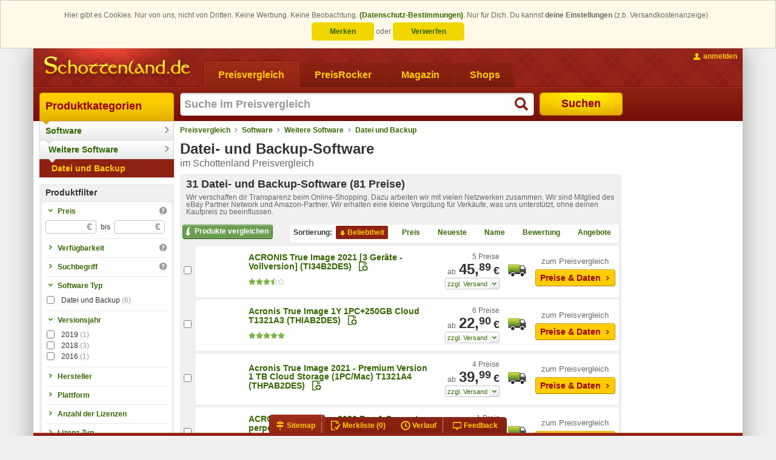

--- FILE ---
content_type: text/html; charset=ISO-8859-15
request_url: https://software.schottenland.de/preisvergleich/preise/catid_1200035/preis_Datei+und+Backup
body_size: 18860
content:
<!DOCTYPE html PUBLIC "-//W3C//DTD XHTML 1.0 Transitional with HTML5 microdata//EN" "https://www.schottenland.de/stc/xhtml1-transitional-with-html5-microdata.dtd"><!--[if IE]><![endif]--><html class="no-js" xmlns="http://www.w3.org/1999/xhtml" xml:lang="de" lang="de"><head>
<title>Datei- und Backup-Software im Preisvergleich bei Schottenland.de</title>
<meta http-equiv="X-UA-Compatible" content="IE=Edge" />
<meta name="description" content="31 Datei- und Backup-Software ab 5,90 Euro - Daten, Tests und Preise - im Preisvergleich bei Schottenland.de" />
<meta name="author" content="Schottenland.de" />
<meta name="publisher" content="Schottenland.de" />
<meta name="copyright" content="Schottenland.de" />
<meta name="format-detection" content="telephone=no" />
<meta name="msapplication-navbutton-color" content="#EFAF00" />
<meta name="msapplication-tooltip" content="Preisvergleich &amp;amp; Produktportal" />
<meta name="msapplication-starturl" content="https://www.schottenland.de/" />
<meta name="application-name" content="Schottenland.de" />
<meta name="msapplication-TileColor" content="#540400" />
<meta name="msapplication-TileImage" content="/apple-touch-icon.png" />
<meta name="robots" content="index,follow" />
<link rel="shortcut icon" href="/favicon.ico" />
<link rel="apple-touch-icon" href="/apple-touch-icon.png" />
<link rel="search" href="https://www.schottenland.de/assets/xml/opensearch-schottenland-de-v2.xml" type="application/opensearchdescription+xml" title="Schottenland.de" />
<link rel="stylesheet" href="https://www.schottenland.de/styles_v3_621.css" type="text/css" />
<link rel="image_src" href="https://www.schottenland.de/assets/images/image_src/schottenland.png" />
<!--[if lte IE 7]><link rel="stylesheet" href="https://www.schottenland.de/styles_v3_cc_lte_ie7_40.css" type="text/css" media="all" /><![endif]-->
<script type="text/javascript">
/* <![CDATA[ */
var OA_affiliateId = "2"; var OA_source = "cat[1200035]cat[1200016]cat[1200011]";
/* ]]> */
</script>
</head>
<body class="no-js " data-trck-on="1" data-hit-rh="604384007"><script type="text/javascript">document.body.className = document.body.className.replace("no-js", "js");</script>
			<!--[if lt IE 9]>
				<script type="text/javascript">
					var cw = document.body.clientWidth || document.documentElement.clientWidth, bw = "";
					if (cw < 1184) { bw = " size980"; } else if (cw < 1364) { bw = " size1170"; } else { bw = " size1350"; }
					document.body.className += bw;
				</script>
			<![endif]-->
		<style>.cc_banner-wrapper {
    z-index: 9001;
    position: relative;
}

.cc_banner-wrapper .page_margins {
    text-align: center;
}

.cc_container {
    background: #fffae7;
    color: #666666;
    box-sizing: border-box;
    border: 1px solid #ccc;
    overflow: hidden;
    padding: 15px 30px;
    animation-duration: 0.8s;
    animation-name: slideDown
}

@media (max-width: 1024px) {
    .cc_container {
        padding: 0.5rem 10px;
    }
}

.cc_container .cc_btn-wrapper {
    display: inline-block;
    line-height: 2em;
}

.cc_container .cc_btn,
.cc_container .cc_btn:visited {
    line-height: 1em;
    padding: 8px 30px;
    cursor: pointer;
    text-align: center;
    width: 33%;
    max-width: 120px;
    color: #336600;
    background-color: #f1d600;
    border-radius: 5px;
}

.cc_container .cc_btn:hover,
.cc_container .cc_btn:active {
    background-color: #d7bf00;
    color: #336600
}

.cc_container .cc_message {
    line-height: 1.5em;
    display: inline;
}

.cc_message_first {
    display: inline;
}

/*@media (max-width: 1024px) {*/
/*    .cc_message_first {*/
/*        display: inline;*/
/*    }*/
/*}*/

.cc_container .cc_choice {
    line-height: 1em;
    margin-top: 0.5em;
    display: inline-block;
}

.cc_choice-text-intro {
    margin-right: 0.5em;
}

.cc_container a,
.cc_container a:visited {
    text-decoration: none;
    color: #336600;
}

.cc_container a:hover,
.cc_container a:active {
    color: #555
}

@-webkit-keyframes slideDown {
    0% {
        margin-top: -66px
    }
    100% {
        margin-top: 0
    }
}

@keyframes slideDown {
    0% {
        margin-top: -66px
    }
    100% {
        margin-top: 0
    }
}</style><script type="text/javascript">
					window.cookieconsent_options = {"dismissOnlySession":"Verwerfen","dismissLong":"Merken","learnMore":"(Datenschutz-Bestimmungen)","link":"https:\/\/www.schottenland.de\/impressum.php#Datenschutz","domain":".schottenland.de"};
					window.cookieconsent_cookie_name = "h5_cc";
				!function () {
	if (!window.hasCookieConsent) {
		window.hasCookieConsent = !0;
		var e = "cookieconsent_options", t = "update_cookieconsent_options", cookieName = window.cookieconsent_cookie_name;
		if (!(document.cookie.indexOf(cookieName) > -1)) {
			"function" != typeof String.prototype.trim && (String.prototype.trim = function () {
				return this.replace(/^\s+|\s+$/g, "")
			});
			var o, s = {
				isArray: function (e) {
					var t = Object.prototype.toString.call(e);
					return "[object Array]" == t
				}, isObject: function (e) {
					return "[object Object]" == Object.prototype.toString.call(e)
				}, each: function (e, t, n, i) {
					if (s.isObject(e) && !i) for (var o in e) e.hasOwnProperty(o) && t.call(n, e[o], o, e); else for (var r = 0, c = e.length; c > r; r++) t.call(n, e[r], r, e)
				}, merge: function (e, t) {
					e && s.each(t, function (t, n) {
						s.isObject(t) && s.isObject(e[n]) ? s.merge(e[n], t) : e[n] = t
					})
				}, bind: function (e, t) {
					return function () {
						return e.apply(t, arguments)
					}
				}, queryObject: function (e, t) {
					var n, i = 0, o = e;
					for (t = t.split("."); (n = t[i++]) && o.hasOwnProperty(n) && (o = o[n]);) if (i === t.length) return o;
					return null
				}, setCookie: function (cookieName, value, ttlDays, domain, path) {
					ttlDays = ttlDays || 365;
					if( ttlDays>0 ) {
						var s = new Date;
						s.setDate(s.getDate() + ttlDays);
						var r = [cookieName + "=" + value, "expires=" + s.toUTCString(), "path=" + path || "/", "SameSite=Lax", "Secure"];
					}else{
						var r = [cookieName + "=" + value, "expires=0", "path=" + path || "/", "SameSite=Lax", "Secure"];
					}
					domain && r.push("domain=" + domain), document.cookie = r.join(";")
				}, addEventListener: function (e, t, n) {
					e.addEventListener ? e.addEventListener(t, n) : e.attachEvent("on" + t, n)
				}
			}, r = function () {
				var e = "data-cc-event", t = "data-cc-if", n = function (e, t, i) {
					return s.isArray(t) ? s.each(t, function (t) {
						n(e, t, i)
					}) : void (e.addEventListener ? e.addEventListener(t, i) : e.attachEvent("on" + t, i))
				}, i = function (e, t) {
					return e.replace(/\{\{(.*?)\}\}/g, function (e, n) {
						for (var i, o, r = n.split("||"); o = r.shift();) {
							if (o = o.trim(), '"' === o[0]) return o.slice(1, o.length - 1);
							if (i = s.queryObject(t, o)) return i
						}
						return ""
					})
				}, o = function (e) {
					var t = document.createElement("div");
					return t.innerHTML = e, t.children[0]
				}, r = function (e, t, n) {
					var i = e.parentNode.querySelectorAll("[" + t + "]");
					s.each(i, function (e) {
						var i = e.getAttribute(t);
						n(e, i)
					}, window, !0)
				}, c = function (t, i) {
					r(t, e, function (e, t) {
						var o = t.split(":"), r = s.queryObject(i, o[1]);
						n(e, o[0], s.bind(r, i))
					})
				}, a = function (e, n) {
					r(e, t, function (e, t) {
						var i = s.queryObject(n, t);
						i || e.parentNode.removeChild(e)
					})
				};
				return {
					build: function (e, t) {
						s.isArray(e) && (e = e.join("")), e = i(e, t);
						var n = o(e);
						return c(n, t), a(n, t), n
					}
				}
			}(), c = {
				options: {
					message: "This website uses cookies to ensure you get the best experience on our website. ",
					dismissOnlySession: "Accept for Session!",
					dismissLong: "Accept longer than Sessoin!",
					learnMore: "More info",
					link: null,
					target: "_self",
					container: null,
					theme: "cookieconsent",
					domain: null,
					path: "/",
					expiryDays: 365,
					markup: [
						'<div class="cc_banner-wrapper {{containerClasses}}">',
							'<div class="cc_banner cc_container cc_container--open">',
								'<div class="page_margins">',
									'<p class="cc_message"><span class="cc_message_first">Hier gibt es Cookies. Nur von uns, nicht von Dritten. Keine Werbung. Keine Beobachtung. <a data-cc-if="options.link" target="{{ options.target }}" class="cc_more_info" href="{{options.link || "#null"}}">{{options.learnMore}}</a>.</span> <span class="cc_choice-text-intro">Nur für Dich. Du kannst <strong>deine Einstellungen</strong> (z.b. Versandkostenanzeige)</span></p>',
									'<div class="cc_choice">',
										'<div class="cc_btn-wrapper">',
											'<a href="#null" data-cc-event="click:dismissLong" target="_blank" title="Einstellungen bleiben als Cookie für den nächsten Besuch erhalten" class="cc_btn cc_btn_accept_long">{{options.dismissLong}}</a> <span class="cc_choice-text-or">oder</span> <a href="#null" data-cc-event="click:dismissSession" target="_blank" title="Einstellung beim nächsten Besuch erneut vornehmen" class="cc_btn cc_btn_accept_sess">{{options.dismissOnlySession}}</a>',
										'</div>',
									'</div>',
								'</div>',
							"</div>",
						"</div>"
					]
				}, init: function () {
					var t = window[e];
					t && this.setOptions(t), this.setContainer(), this.render()
				}, setOptionsOnTheFly: function (e) {
					this.setOptions(e), this.render()
				}, setOptions: function (e) {
					s.merge(this.options, e)
				}, setContainer: function () {
					this.options.container ? this.container = document.querySelector(this.options.container) : this.container = document.body, this.containerClasses = "", navigator.appVersion.indexOf("MSIE 8") > -1 && (this.containerClasses += " cc_ie8")
				}, render: function () {
					this.element && this.element.parentNode && (this.element.parentNode.removeChild(this.element), delete this.element), this.element = r.build(this.options.markup, this), this.container.firstChild ? this.container.insertBefore(this.element, this.container.firstChild) : this.container.appendChild(this.element)
				}, dismissSession: function (e) {
					e.preventDefault && e.preventDefault(), e.returnValue = !1, this.setDismissedCookieSession(), this.container.removeChild(this.element)
				}, dismissLong: function (e) {
					e.preventDefault && e.preventDefault(), e.returnValue = !1, this.setDismissedCookieLong(), this.container.removeChild(this.element)
				}, setDismissedCookieSession: function () {
					s.setCookie(cookieName, "0-0", -1, this.options.domain, this.options.path)
				}, setDismissedCookieLong: function () {
					var dateObj = new Date();
					var today = dateObj.getFullYear() * 1e4 + (dateObj.getMonth() + 1) * 100 + dateObj.getDate() + '-0';
					s.setCookie(cookieName, today, this.options.expiryDays, this.options.domain, this.options.path)
				}
			}, a = !1;
			(o = function () {
				a || "complete" != document.readyState || (c.init(), a = !0, window[t] = s.bind(c.setOptionsOnTheFly, c))
			})(), s.addEventListener(document, "readystatechange", o)
		}
	}
}();</script><div class="page_margins"><div class="page clearfix"> <div id="header"><a href="https://www.schottenland.de/" id="logo" title="zur Schottenland Startseite"><span class="hideme slnd-helper-hidden-accessible">Schottenland.de Preisvergleich</span></a><div id="nav" class="slnd-tabs"><div class="slnd-tabs-items"><form action="" method="post" class="hasTargetBlank"><ul><li class="active"><a href="https://www.schottenland.de/"><span>Preisvergleich</span></a></li><li><a href="https://www.schottenland.de/PreisRocker"><span>PreisRocker</span></a></li><li><a href="https://www.hardwareschotte.de/magazin"><span>Magazin</span></a></li><li><a href="https://www.schottenland.de/shops"><span>Shops</span></a></li></ul></form></div><div class="slnd-tabs-contents" id="search"> <form method="post" action="//na.schottenland.de/na/prg.php"><input type="hidden" name="prgs" value="srch"/><input type="hidden" name="srchInptSrc" value="header"/><input id="search-text" class="type-search required autofocus placeholder suggestions" title="Suche im Preisvergleich" type="text" name="searchstring" autocomplete="off" autofocus="autofocus" maxlength="255" value=""/><button id="search-button" type="submit"><span>Suchen</span></button></form> </div></div><div id="topnav"><ul><li class="topnav-account"><a class="slnd-link slnd-link-yellow slnd-link-hasPrimaryIcon topnav-account-login userlogin {'mode':'reload'}" href="#"><span class="slnd-icon slnd-icon-account slnd-icon-primary"></span><span class="slnd-link-text slnd-helper-hideForNoJS">anmelden</span><noscript><span class="slnd-link-text" title="zum Anmelden bitte JavaScript aktivieren">anmelden</span></noscript></a></li></ul></div></div>
			<div id="main">

				<div id="col1">
					<div id="col1_content" class="clearfix"><div id="navigation" class="slnd-cnav" data-category-id="1200035" data-section="1"><ul class="slnd-cnav-cascade">            <li class="slnd-cnav-item slnd-cnav-rootitem slnd-cnav-cascade-level1">  <a href="https://www.schottenland.de/">Produktkategorien  </a>  <div class="slnd-cnav-cascade-arrow"></div>   </li>             <li class="slnd-cnav-item slnd-cnav-hasFlyout slnd-cnav-cascade-level2">  <a href="https://software.schottenland.de/">Software  </a>  <div class="slnd-cnav-cascade-arrow"></div> <div class="slnd-cnav-flyout"><ul> <li><a href="https://software.schottenland.de/preisvergleich/preise/catid_1200034/preis_SicherheitVirus" title="Antivirus und Firewalls">Antivirus-Software</a></li>  <li><a href="https://software.schottenland.de/preisvergleich/preise/catid_1200019/preis_Audio" title="AudioSoftware">Audio-Software</a></li>  <li><a href="https://software.schottenland.de/preisvergleich/preise/catid_1200014/preis_Betriebssysteme" title="Linux, Mac OS, Windows und weitere Betriebssysteme">Betriebssysteme</a></li>  <li><a href="https://software.schottenland.de/preisvergleich/preise/catid_1200020/preis_Buero" title="Office-Software">Büro-Software</a></li>  <li><a href="https://software.schottenland.de/preisvergleich/preise/catid_1200012/preis_Spiele" title="Spiele für PC und Mac">Computerspiele</a></li>  <li><a href="https://software.schottenland.de/preisvergleich/preise/catid_1200013/preis_Grafik" title="Software zum Erstellen und Bearbeiten von Grafiken, Bildern und Fotos">Grafik-/Bildbearbeitung</a></li>  <li><a href="https://software.schottenland.de/preisvergleich/preise/catid_1200044/preis_Lernsoftware" title="Lern- und Wissenssoftware">Lernsoftware</a></li>  <li><a href="https://software.schottenland.de/preisvergleich/preise/catid_1200017/preis_Entwicklung" title="Software für Programmierer, Softwareentwicklung">Programmierung</a></li>  <li><a href="https://software.schottenland.de/preisvergleich/Steuersoftware-c3004019" title="Software zur Steuererklärung">Steuersoftware</a></li>  <li><a href="https://software.schottenland.de/preisvergleich/preise/catid_1200021/preis_Video" title="Software zum Erstellen und Bearbeiten von Videos und Animationen">Video-Software</a></li>  <li><a href="https://software.schottenland.de/preisvergleich/preise/catid_1200016/preis_UtilitiesTools" title="Software anderer Kategorien">Weitere Software</a></li> </ul></div>  </li>             <li class="slnd-cnav-item slnd-cnav-hasFlyout slnd-cnav-cascade-level3">  <a href="https://software.schottenland.de/preisvergleich/preise/catid_1200016/preis_UtilitiesTools">Weitere Software  </a>  <div class="slnd-cnav-cascade-arrow"></div> <div class="slnd-cnav-flyout"><ul> <li><a href="https://software.schottenland.de/preisvergleich/preise/catid_1200016/preis_UtilitiesTools" title="Software anderer Kategorien">Weitere Software</a></li>  <li><a href="https://software.schottenland.de/preisvergleich/preise/catid_1200035/preis_Datei+und+Backup" title="Partitionssoftware Dateiverwaltung">Datei und Backup</a></li>  <li><a href="https://software.schottenland.de/preisvergleich/preise/catid_1200058/preis_Netzwerk">Netzwerk-Software</a></li>  <li><a href="https://software.schottenland.de/preisvergleich/preise/catid_1200036/preis_Tools">Systemtools</a></li> </ul></div>  </li>           <li class="slnd-cnav-item slnd-cnav-cascade-level4"><strong>  <a href="https://software.schottenland.de/preisvergleich/preise/catid_1200035/preis_Datei+und+Backup" title="Partitionssoftware Dateiverwaltung">Datei und Backup  </a>    </strong> </li> </ul></div><script>function onFilterSubmit(){ /*** @see Service_HiTrackService_Event_ProductCompareButtonClick::TYPE=69 ***/ window.fireEvent('hiTrack', [69, [1200035, 0]]); }</script><form method="post" action="//na.schottenland.de/na/prg.php" onsubmit="onFilterSubmit();"><div class="b-wrapper slnd-filter"><div class="b-head"><strong>Produktfilter</strong></div><div class="b-body"><dl>  <dt class="collapsable"><span class="slnd-link slnd-link-hasPrimaryIcon"><span class="slnd-icon slnd-icon-primary"></span><span class="slnd-link-text">Preis</span></span><span class="slnd-icon slnd-icon-help" title="Preis::Liefert Produkte, deren bester Preis innerhalb der gewählten Preisspanne liegt"></span></dt><dd class="collapsable"><ul><li><label><input class="type-number price" type="text" name="pf[bp][min]" value="" size="8" maxlength="11" /><span>&euro;</span></label><label><span>bis</span><input class="type-number price" type="text" name="pf[bp][max]" value="" size="8" maxlength="11" /><span>&euro;</span></label></li>    </ul><div class="actions"><input class="slnd-button slnd-button-green" type="submit" value="übernehmen"/></div></dd>  <dt class="expandable"><span class="slnd-link slnd-link-hasPrimaryIcon"><span class="slnd-icon slnd-icon-primary"></span><span class="slnd-link-text">Verfügbarkeit</span></span><span class="slnd-icon slnd-icon-help" title="Verfügbarkeit::beste Verfügbarkeit eines Produkts"></span></dt><dd class="expandable"><ul>   <li><label><input class="radio" type="radio" name="pf[of][ds]" value="" checked="checked" /><span>egal</span></label></li><li><label><input class="radio" type="radio" name="pf[of][ds]" value="70" /><span>abholbar</span></label></li> <li><label><input class="radio" type="radio" name="pf[of][ds]" value="40" /><span>2 Werktage</span></label></li> <li><label><input class="radio" type="radio" name="pf[of][ds]" value="36" /><span>bis 7 Tage</span></label></li>    </ul><div class="actions"><input class="slnd-button slnd-button-green" type="submit" value="übernehmen"/></div></dd>  <dt class="expandable"><span class="slnd-link slnd-link-hasPrimaryIcon"><span class="slnd-icon slnd-icon-primary"></span><span class="slnd-link-text">Suchbegriff</span></span><span class="slnd-icon slnd-icon-help" title="Suchbegriff::findet Produkte, die dem Suchbegriff entsprechen"></span></dt><dd class="expandable"><ul>     <li><input class="type-search" type="text" name="pf[ss]" value="" size="30" maxlength="255" /> </li><li> <label><input class="checkbox" type="checkbox" name="pf[srchtp]" value="pn"  /><span>Nur im Produktnamen suchen</span></label></li> </ul><div class="actions"><input class="slnd-button slnd-button-green" type="submit" value="übernehmen"/></div></dd>  <dt class="collapsable"><span class="slnd-link slnd-link-hasPrimaryIcon"><span class="slnd-icon slnd-icon-primary"></span><span class="slnd-link-text">Software Typ</span></span></dt><dd class="collapsable"><ul> <li><label><input class="checkbox" type="checkbox" name="pf[pd][666][]" value="Datei und Backup" /><span>Datei und Backup<small>(6)</small></span></label></li></ul><div class="actions"><input class="slnd-button slnd-button-green" type="submit" value="übernehmen"/></div></dd>  <dt class="collapsable"><span class="slnd-link slnd-link-hasPrimaryIcon"><span class="slnd-icon slnd-icon-primary"></span><span class="slnd-link-text">Versionsjahr</span></span></dt><dd class="collapsable"><ul> <li><label><input class="checkbox" type="checkbox" name="pf[pd][667][]" value="2019" /><span>2019<small>(1)</small></span></label></li> <li><label><input class="checkbox" type="checkbox" name="pf[pd][667][]" value="2018" /><span>2018<small>(3)</small></span></label></li> <li><label><input class="checkbox" type="checkbox" name="pf[pd][667][]" value="2016" /><span>2016<small>(1)</small></span></label></li></ul><div class="actions"><input class="slnd-button slnd-button-green" type="submit" value="übernehmen"/></div></dd>  <dt class="expandable"><span class="slnd-link slnd-link-hasPrimaryIcon"><span class="slnd-icon slnd-icon-primary"></span><span class="slnd-link-text">Hersteller</span></span></dt><dd class="expandable"><ul> <li><label><input class="checkbox" type="checkbox" name="pf[pd][3][]" value="Acronis" /><span>Acronis<small>(18)</small></span></label></li> <li><label><input class="checkbox" type="checkbox" name="pf[pd][3][]" value="EaseUS" /><span>EaseUS<small>(1)</small></span></label></li> <li><label><input class="checkbox" type="checkbox" name="pf[pd][3][]" value="Nero AG" /><span>Nero AG<small>(3)</small></span></label></li> <li><label><input class="checkbox" type="checkbox" name="pf[pd][3][]" value="Paragon" /><span>Paragon<small>(5)</small></span></label></li> <li><label><input class="checkbox" type="checkbox" name="pf[pd][3][]" value="Seagate" /><span>Seagate<small>(1)</small></span></label></li> <li><label><input class="checkbox" type="checkbox" name="pf[pd][3][]" value="Synology" /><span>Synology<small>(1)</small></span></label></li></ul><div class="actions"><input class="slnd-button slnd-button-green" type="submit" value="übernehmen"/></div></dd>  <dt class="expandable"><span class="slnd-link slnd-link-hasPrimaryIcon"><span class="slnd-icon slnd-icon-primary"></span><span class="slnd-link-text">Plattform</span></span></dt><dd class="expandable"><ul> <li><label><input class="checkbox" type="checkbox" name="pf[pd][457][]" value="Android" /><span>Android<small>(4)</small></span></label></li> <li><label><input class="checkbox" type="checkbox" name="pf[pd][457][]" value="iOS" /><span>iOS<small>(4)</small></span></label></li> <li><label><input class="checkbox" type="checkbox" name="pf[pd][457][]" value="Mac" /><span>Mac<small>(4)</small></span></label></li> <li><label><input class="checkbox" type="checkbox" name="pf[pd][457][]" value="PC" /><span>PC<small>(6)</small></span></label></li></ul><div class="actions"><input class="slnd-button slnd-button-green" type="submit" value="übernehmen"/></div></dd>  <dt class="expandable"><span class="slnd-link slnd-link-hasPrimaryIcon"><span class="slnd-icon slnd-icon-primary"></span><span class="slnd-link-text">Anzahl der Lizenzen</span></span></dt><dd class="expandable"><ul> <li><label><input class="checkbox" type="checkbox" name="pf[pd][385][]" value="1" /><span>1<small>(5)</small></span></label></li> <li><label><input class="checkbox" type="checkbox" name="pf[pd][385][]" value="3" /><span>3<small>(1)</small></span></label></li></ul><div class="actions"><input class="slnd-button slnd-button-green" type="submit" value="übernehmen"/></div></dd>  <dt class="expandable"><span class="slnd-link slnd-link-hasPrimaryIcon"><span class="slnd-icon slnd-icon-primary"></span><span class="slnd-link-text">Lizenz-Typ</span></span></dt><dd class="expandable"><ul> <li><label><input class="checkbox" type="checkbox" name="pf[pd][384][]" value="Vollversion" /><span>Vollversion<small>(6)</small></span></label></li></ul><div class="actions"><input class="slnd-button slnd-button-green" type="submit" value="übernehmen"/></div></dd>  <dt class="expandable"><span class="slnd-link slnd-link-hasPrimaryIcon"><span class="slnd-icon slnd-icon-primary"></span><span class="slnd-link-text">Sprachen</span></span></dt><dd class="expandable"><ul> <li><label><input class="checkbox" type="checkbox" name="pf[pd][386][]" value="Deutsch" /><span>Deutsch<small>(5)</small></span></label></li> <li><label><input class="checkbox" type="checkbox" name="pf[pd][386][]" value="Englisch" /><span>Englisch<small>(1)</small></span></label></li></ul><div class="actions"><input class="slnd-button slnd-button-green" type="submit" value="übernehmen"/></div></dd>  <dt class="expandable"><span class="slnd-link slnd-link-hasPrimaryIcon"><span class="slnd-icon slnd-icon-primary"></span><span class="slnd-link-text">Medien</span></span></dt><dd class="expandable"><ul> <li><label><input class="checkbox" type="checkbox" name="pf[pd][455][]" value="CD" /><span>CD<small>(1)</small></span></label></li> <li><label><input class="checkbox" type="checkbox" name="pf[pd][455][]" value="nur Lizenz" /><span>nur Lizenz<small>(3)</small></span></label></li> <li><label><input class="checkbox" type="checkbox" name="pf[pd][455][]" value="download" /><span>download<small>(2)</small></span></label></li></ul><div class="actions"><input class="slnd-button slnd-button-green" type="submit" value="übernehmen"/></div></dd></dl></div><div class="b-foot"><button type="submit" class="slnd-button slnd-button-green">übernehmen</button></div></div><input type="hidden" name="prgs" value="pdf" /><input type="hidden" name="categoryId" value="1200035" /><input type="hidden" name="srt" value="" /><input type="hidden" name="dir" value="" /><input type="hidden" name="_platform" value="desktop" /></form><script>function setCheckboxes(checkboxes, value){ for(var i=0; i<checkboxes.length; i++){ checkboxes[i].checked = value; } } function addCheckAllEventListener(){ var inputs = document.querySelectorAll('.selectAll'); for(var i=0; i<inputs.length; i++){ inputs[i].addEventListener('change', function(ev){ var select = ev.currentTarget; var groupName = select.getAttribute('data-group'); var checkboxes = document.querySelectorAll('input[type=checkbox][data-group="'+groupName+'"]'); setCheckboxes(checkboxes, select.checked) }); } } function ready(fn) { if (document.readyState !== 'loading') { fn(); } else { document.addEventListener('DOMContentLoaded', fn); } } ready(addCheckAllEventListener);</script><div class="b-wrapper"><div class="b-head"><strong>Verwandte Seiten</strong></div><div class="b-body"><strong>Aktuelle Artikel</strong><ul class="slnd-linklist-singleLine"><li><a href="https://www.hardwareschotte.de/magazin/easeus-data-recovery-wizard-professional-datenrettung-im-test-a42029" title="EaseUS Data Recovery Wizard Professional Datenrettung im Test">EaseUS Data Recovery Wizard Professional Datenrettung im Test</a></li><li><a href="https://www.hardwareschotte.de/magazin/windows-auf-ssd-klonen-ohne-neuinstalltion-a41879" title="Windows auf SSD klonen - ohne Neuinstallation">Windows auf SSD klonen - ohne Neuinstallation</a></li></ul></div><div class="b-body"><ul class="slnd-linklist-singleLine"><li><a href="https://www.hardwareschotte.de/nas-systeme#NAS-fuer-Backups" title="Die besten NAS-Systeme für Backups">Die besten NAS-Systeme für Backups</a></li></ul></div></div>
					</div>
				</div>

				<div id="col2">
					<div id="col2_content" class="clearfix">
						<script type="application/ld+json">{ "@context": "http://schema.org", "@type": "BreadcrumbList", "itemListElement": [    { "@type": "ListItem", "position": 1, "item": { "@id": "https://www.schottenland.de", "name": "Preisvergleich" } }  , { "@type": "ListItem", "position": 2, "item": { "@id": "https://software.schottenland.de", "name": "Software" } }  , { "@type": "ListItem", "position": 3, "item": { "@id": "https://software.schottenland.de/preisvergleich/preise/catid_1200016/preis_UtilitiesTools", "name": "Weitere Software" } }  , { "@type": "ListItem", "position": 4, "item": { "@id": "https://software.schottenland.de/preisvergleich/preise/catid_1200035/preis_Datei+und+Backup", "name": "Datei und Backup" } }  ] }</script><div id="breadcrumb" class="slnd-breadcrumb"> <a href="https://www.schottenland.de">Preisvergleich</a>   <a href="https://software.schottenland.de">Software</a>   <a href="https://software.schottenland.de/preisvergleich/preise/catid_1200016/preis_UtilitiesTools">Weitere Software</a>   <a href="https://software.schottenland.de/preisvergleich/preise/catid_1200035/preis_Datei+und+Backup">Datei und Backup</a>  </div>
<script type="text/javascript">
var WRInitTime=(new Date()).getTime();
</script>
<style>.bargain-cat-lnk{ text-decoration: none !important; } .bargain-cat-lnk:hover .bargain-price{ text-decoration: underline; }</style><div class="c-wrapper"><div class="c-head"><h1>Datei- und Backup-Software</h1><span class="subheadline">im Schottenland Preisvergleich</span></div><div class="c-body">         <div class="b-wrapper pl-wrapper" id="ProduktListe"><div class="b-head"><h2>31 Datei- und Backup-Software (81 Preise)</h2> <span class="lglntwrkprtnrdsclmr">Wir verschaffen dir Transparenz beim Online-Shopping. Dazu arbeiten wir mit vielen Netzwerken zusammen. Wir sind Mitglied des eBay Partner Network und Amazon-Partner. Wir erhalten eine kleine Vergütung für Verkäufe, was uns unterstützt, ohne deinen Kaufpreis zu beeinflussen.</span></div>       <form action="https://software.schottenland.de/preisvergleich/preise/catid_1200035/preis_Datei+und+Backup" method="post"> <input type="hidden" name="prgs" value="pComp" /><input type="hidden" name="dir" value="desc" /><input type="hidden" name="srt" value="rank" /> <table class="pl-list slnd-list lazyImage lazyList hasComparison plCntxt-category" cellspacing="0"><thead><tr class="pl-options-sort"><td colspan="6"><button type="submit" class="pl-compareButton slnd-button slnd-button-green"><span class="slnd-icon slnd-icon-primary slnd-icon-compareTop"></span>Produkte vergleichen</button> <div class="b-body clearfix hit-sort-box"><span>Sortierung:</span><ul>           <li class="active isDescending willBeAscending"><button class="slnd-link" name="fmgcUrl" type="submit" value="sbesJchBCoMwEAXQAwkmVboplIJ4DxlnvmaoxJAZ2+u7yPK9NbkXe4Vg5+Z/quiN0+mOfFCWXhBKhdoPdT+gnBoRmFxleQwxxvHZcpnJod2VpZuIv1f5iNa3wPgGe29ba50e073f" title="Aufsteigend nach Beliebtheit sortieren"><span class="slnd-icon"></span>Beliebtheit</button></li>       <li class="willBeAscending"><button class="slnd-link" name="fmgcUrl" type="submit" value="sbesJclBCoAgEEDRAwlqRZsggugeMemUkqg4Y10/yOV//3DMmSalKJ38QkFJxiVmjAGilRZVLujpwXIF9Ma1RGWAvd27Xms9jA33DRi9qNGKFcxd80KF539928f8018711d6" title="Aufsteigend nach Preis sortieren"><span class="slnd-icon"></span>Preis</button></li>       <li class="willBeDescending"><button class="slnd-link" name="fmgcUrl" type="submit" value="sbesJchRCoAgEAXAAwVpRT9BBNE9YtMtJTFxX3X9Aj9nNgckGZSSa8dLmWsx7gI4Boq2tqxSZi8P5yOwN66QlSF4uzat1rrrS64LgX11R1vNZM47TZIxhj8FHw==0664b6954247" title="Absteigend nach Neueste sortieren"><span class="slnd-icon"></span>Neueste</button></li>       <li class="willBeAscending"><button class="slnd-link" name="fmgcUrl" type="submit" value="sbesJchBCoAgEAXQAwVqRZsggugeMekvJTNxprp+i5bvrV4kc681X5u8VKDY+ksEKVJyykHngsAPyh4RrP8JbUmCW+rGGNN2fy4zCUJ1J1dNZI87j1xkSHTiAw==2497e7dd0bf5" title="Aufsteigend nach Name sortieren"><span class="slnd-icon"></span>Name</button></li>       <li class="willBeDescending"><button class="slnd-link" name="fmgcUrl" type="submit" value="sbesJchRCoAgDADQAwVqRT9BBNE9YulKSUy2Wdcv8PO93YtkHrXm+5AXCBVbf4tgipCccqgzYeAH6YwYrK9EbUGC29rOGNMPNbcVBENTkmsWsFfJM5NM9OcHac1feedcfa6a" title="Absteigend nach Bewertung sortieren"><span class="slnd-icon"></span>Bewertung</button></li>       <li class="willBeDescending"><button class="slnd-link" name="fmgcUrl" type="submit" value="sbesJcjBCoUgEAXQDwrSijZBBI/3HzHpNaVQmZnq91u0PGeLqlUmY6QEfYjRiotFFfmk7FsPUxlJbvB+Irn4EcaRJr92vbV2GL9c/6RIzZV98yN3XHUR1rmEAJYX0a98e1dae1ab" title="Absteigend nach Angebote sortieren"><span class="slnd-icon"></span>Angebote</button></li></ul></div></td></tr></thead><tfoot> <tr class="pl-pagination"><td></td><td colspan="5"><div class="pl-pagination-bottom">  <ul class="slnd-pagination "> <li class="slnd-pagination-size slnd-browser-js"><ul><li><a href="javascript:;" class="{'stepSize':'25'}">25</a></li> <li class="slnd-pagination-current"><span>100</span></li> <li><a href="javascript:;" class="{'stepSize':'500'}">500</a></li>  <li><a href="javascript:;" class="{'stepSize':'0'}">alle</a></li> <li class="slnd-pagination-size-label"><span>pro Seite</span></li></ul></li></ul> </div></td></tr> <tr><td class="pl-compareSelected" colspan="6"><button type="submit" class="pl-compareButton slnd-button slnd-button-green"><span class="slnd-icon slnd-icon-primary slnd-icon-compareBottom"></span>Produkte vergleichen</button>  oder die beliebtesten Produkte der Kategorie <a href="https://software.schottenland.de/produkt-vergleich/Datei-und-Backup--c1200035">Datei und Backup vergleichen</a> </td></tr> </tfoot><tbody class="{&quot;offset&quot;:0,&quot;stepSize&quot;:100,&quot;jsItemCountPerPage&quot;:100,&quot;isFinished&quot;:true}">     <tr class="HiT-product" data-entity-id="22176384" data-position="1"><td class="pl-compare transparent"><input type="checkbox" name="productId[]" value="22176384" /></td><td class="pl-image borderLeft wait"><noscript><img src="https://pis2.stc-schottenland.de/na/productImage/?productId=22176384&amp;hash=581b37618c35c1e9be483e3668f7c571&amp;imc=square70&amp;fbtdi=1" alt="" /></noscript><button class="slnd-fx-hoverBlendOut slnd-link {'src':'https://pis2.stc-schottenland.de/na/productImage/?productId=22176384&amp;hash=581b37618c35c1e9be483e3668f7c571&amp;imc=square70&amp;fbtdi=1'}" name="fmgcUrl" value="sbesBcExDoAgDADAF1UEjBo3R3c/gFiBBIG0Vb/v3RFFGi9Kcb3kc4Qd+1hFsGRXzu5E1QgTv0ghY/JRrZ5qSQw7PQjb7QKC6Y0GC80YPY12Hn4=24b95e491c0c" type="submit"></button></td><td class="pl-productInfo"><p><a class="pl-productName" title="zeigt alle 5 Preise" href="https://software.schottenland.de/preisvergleich/Acronis-True-Image-2021-3-p22176384">ACRONIS True Image 2021 [3 Geräte - Vollversion] (TI34B2DES)</a><span class="slnd-link addToUpl" title="Produkt auf die aktuelle Merkliste legen" id="pid-22176384"><span class="slnd-icon slnd-icon-addToUpl"></span></span> </p>   <p> <span><span class="slnd-starrating slnd-starrating-70" title="67%"></span></span></p></td><td class="pl-priceInfo">    5 Preise<br/>ab <strong>45,<sup>89</sup><sub>€</sub></strong><span class="pl-priceInfo-suffix"> </span><button class="slnd-button slnd-button-select" type="submit" value="1" name="ssp-switch"><span class="slnd-button-text cta-zzglVsd"></span><span class="slnd-button-icon"><span class="slnd-icon slnd-icon-arrowDown"></span></span></button></td><td class="pl-delivery"><div class="slnd-delivery slnd-delivery-4" title="Bester Lieferstatus: download"></div></td><td class="pl-link borderRight"> <small>zum Preisvergleich</small><br/> <a class="slnd-button slnd-button-yellow slnd-button-hasSecondaryIcon" title="5 Preise im Preisvergleich" href="https://software.schottenland.de/preisvergleich/Acronis-True-Image-2021-3-p22176384"><span class="slnd-button-text">Preise &amp; Daten</span><span class="slnd-icon slnd-icon-secondary slnd-icon-arrowRight"></span></a></td></tr>       <tr class="HiT-product" data-entity-id="22186616" data-position="2"><td class="pl-compare transparent"><input type="checkbox" name="productId[]" value="22186616" /></td><td class="pl-image borderLeft wait"><noscript><img src="https://pis1.stc-schottenland.de/na/productImage/?productId=22186616&amp;hash=8efe59c2bd65b9cb139286ce7c1e5fdc&amp;imc=square70&amp;fbtdi=1" alt="" /></noscript><button class="slnd-fx-hoverBlendOut slnd-link {'src':'https://pis1.stc-schottenland.de/na/productImage/?productId=22186616&amp;hash=8efe59c2bd65b9cb139286ce7c1e5fdc&amp;imc=square70&amp;fbtdi=1'}" name="fmgcUrl" value="sbesBcGxDoQgDADQLyoIieRy2+lg3BxcHBGrkCiQturv33trFKn81ZrLLq8nVBxiEcF8+rypDXUlTPwgHSemEPUvUMmJYaYbYbz8gWAWMFMPtm2GDqq15uOccX8=14f2de069a3b" type="submit"></button></td><td class="pl-productInfo"><p><a class="pl-productName" title="zeigt alle 6 Preise" href="https://software.schottenland.de/preisvergleich/Acronis-True-Image-1Y-1PC-250GB-p22186616">Acronis True Image 1Y 1PC+250GB Cloud T1321A3 (THIAB2DES)</a><span class="slnd-link addToUpl" title="Produkt auf die aktuelle Merkliste legen" id="pid-22186616"><span class="slnd-icon slnd-icon-addToUpl"></span></span> </p>   <p> <span><span class="slnd-starrating slnd-starrating-100" title="100%"></span></span></p></td><td class="pl-priceInfo">    6 Preise<br/>ab <strong>22,<sup>90</sup><sub>€</sub></strong><span class="pl-priceInfo-suffix"> </span><button class="slnd-button slnd-button-select" type="submit" value="1" name="ssp-switch"><span class="slnd-button-text cta-zzglVsd"></span><span class="slnd-button-icon"><span class="slnd-icon slnd-icon-arrowDown"></span></span></button></td><td class="pl-delivery"><div class="slnd-delivery slnd-delivery-4" title="Bester Lieferstatus: download"></div></td><td class="pl-link borderRight"> <small>zum Preisvergleich</small><br/> <a class="slnd-button slnd-button-yellow slnd-button-hasSecondaryIcon" title="6 Preise im Preisvergleich" href="https://software.schottenland.de/preisvergleich/Acronis-True-Image-1Y-1PC-250GB-p22186616"><span class="slnd-button-text">Preise &amp; Daten</span><span class="slnd-icon slnd-icon-secondary slnd-icon-arrowRight"></span></a></td></tr>       <tr class="HiT-product" data-entity-id="22190165" data-position="3"><td class="pl-compare transparent"><input type="checkbox" name="productId[]" value="22190165" /></td><td class="pl-image borderLeft wait"><noscript><img src="https://pis3.stc-schottenland.de/na/productImage/?productId=22190165&amp;hash=29845e9e195c1979f73bc05ebb671b69&amp;imc=square70&amp;fbtdi=1" alt="" /></noscript><button class="slnd-fx-hoverBlendOut slnd-link {'src':'https://pis3.stc-schottenland.de/na/productImage/?productId=22190165&amp;hash=29845e9e195c1979f73bc05ebb671b69&amp;imc=square70&amp;fbtdi=1'}" name="fmgcUrl" value="sbesBcFNDoMgEAbQE40ISU1057K7LnoBxE8gkZ/MDO31fe9Iql02Y6Rd+veMSUJqqqi3r+d0wnRGlh843sghmT1wq1noywP0Lj6C3OwsfRglj0LdObvOdnk925e5b9102cb2" type="submit"></button></td><td class="pl-productInfo"><p><a class="pl-productName" title="zeigt alle 4 Preise" href="https://software.schottenland.de/preisvergleich/Acronis-True-Image-2021-Premium-p22190165">Acronis True Image 2021 - Premium Version 1 TB Cloud Storage (1PC/Mac) T1321A4 (THPAB2DES)</a><span class="slnd-link addToUpl" title="Produkt auf die aktuelle Merkliste legen" id="pid-22190165"><span class="slnd-icon slnd-icon-addToUpl"></span></span> </p>   </td><td class="pl-priceInfo">    4 Preise<br/>ab <strong>39,<sup>99</sup><sub>€</sub></strong><span class="pl-priceInfo-suffix"> </span><button class="slnd-button slnd-button-select" type="submit" value="1" name="ssp-switch"><span class="slnd-button-text cta-zzglVsd"></span><span class="slnd-button-icon"><span class="slnd-icon slnd-icon-arrowDown"></span></span></button></td><td class="pl-delivery"><div class="slnd-delivery slnd-delivery-4" title="Bester Lieferstatus: download"></div></td><td class="pl-link borderRight"> <small>zum Preisvergleich</small><br/> <a class="slnd-button slnd-button-yellow slnd-button-hasSecondaryIcon" title="4 Preise im Preisvergleich" href="https://software.schottenland.de/preisvergleich/Acronis-True-Image-2021-Premium-p22190165"><span class="slnd-button-text">Preise &amp; Daten</span><span class="slnd-icon slnd-icon-secondary slnd-icon-arrowRight"></span></a></td></tr>       <tr class="HiT-product" data-entity-id="22152270" data-position="4"><td class="pl-compare transparent"><input type="checkbox" name="productId[]" value="22152270" /></td><td class="pl-image borderLeft wait"><noscript><img src="https://pis1.stc-schottenland.de/na/productImage/?productId=22152270&amp;hash=a5f22467a2b99760f8dea718b1f829fb&amp;imc=square70&amp;fbtdi=1" alt="" /></noscript><button class="slnd-fx-hoverBlendOut slnd-link {'src':'https://pis1.stc-schottenland.de/na/productImage/?productId=22152270&amp;hash=a5f22467a2b99760f8dea718b1f829fb&amp;imc=square70&amp;fbtdi=1'}" name="fmgcUrl" value="sbesBcFJDoAgDADAFxWwiTHxpjfvfgChCokCaevyfGe2pNpktFbqrq9nMhJSVaVy+hJNJNuYsjzEx0k5JDsFriULrHwTLJc/CNChg7l+0BC7HnFwPw==100938dd616e" type="submit"></button></td><td class="pl-productInfo"><p><a class="pl-productName" title="zeigt den Preis" href="https://software.schottenland.de/preisvergleich/Acronis-True-Image-2020-Box-p22152270">ACRONIS True Image 2020 Box 1 Computer perpetual (DE) (TIH3B2DES)</a><span class="slnd-link addToUpl" title="Produkt auf die aktuelle Merkliste legen" id="pid-22152270"><span class="slnd-icon slnd-icon-addToUpl"></span></span> </p>   <p> <span><span class="slnd-starrating slnd-starrating-70" title="72%"></span></span></p></td><td class="pl-priceInfo">    1 Preis<br/><strong>89,<sup>95</sup><sub>€</sub></strong><span class="pl-priceInfo-suffix"> </span><button class="slnd-button slnd-button-select" type="submit" value="1" name="ssp-switch"><span class="slnd-button-text cta-zzglVsd"></span><span class="slnd-button-icon"><span class="slnd-icon slnd-icon-arrowDown"></span></span></button></td><td class="pl-delivery"><div class="slnd-delivery slnd-delivery-4" title="Lieferstatus: 2 Werktage"></div></td><td class="pl-link borderRight"> <small>zum Preisvergleich</small><br/> <a class="slnd-button slnd-button-yellow slnd-button-hasSecondaryIcon" title="1 Preis im Preisvergleich" href="https://software.schottenland.de/preisvergleich/Acronis-True-Image-2020-Box-p22152270"><span class="slnd-button-text">Preise &amp; Daten</span><span class="slnd-icon slnd-icon-secondary slnd-icon-arrowRight"></span></a></td></tr>       <tr class="HiT-product" data-entity-id="22151582" data-position="5"><td class="pl-compare transparent"><input type="checkbox" name="productId[]" value="22151582" /></td><td class="pl-image borderLeft wait"><noscript><img src="https://pis3.stc-schottenland.de/na/productImage/?productId=22151582&amp;hash=15ab9c6a299e9fee56cf93b0c35254c2&amp;imc=square70&amp;fbtdi=1" alt="" /></noscript><button class="slnd-fx-hoverBlendOut slnd-link {'src':'https://pis3.stc-schottenland.de/na/productImage/?productId=22151582&amp;hash=15ab9c6a299e9fee56cf93b0c35254c2&amp;imc=square70&amp;fbtdi=1'}" name="fmgcUrl" value="sbesBcE7DoAgDADQExW0iYlx083NwQsgViEqkLZ+ju97S1At0lkredPXMRnxIatSOl1azUq2MEV5iPeTog+295xTFJj5JhgvtxNghRUM+YPJ+QMKYt3UTYs/9e18633ea489" type="submit"></button></td><td class="pl-productInfo"><p><a class="pl-productName" title="zeigt alle 2 Preise" href="https://software.schottenland.de/preisvergleich/Acronis-True-Image-2020-Box-Pack-p22151582">ACRONIS True Image 2020 - Box-Pack - 3 Computer Win - Mac - Android - iOS - Deutsch (TI33B2DES)</a><span class="slnd-link addToUpl" title="Produkt auf die aktuelle Merkliste legen" id="pid-22151582"><span class="slnd-icon slnd-icon-addToUpl"></span></span> </p>   <p> <span><span class="slnd-starrating slnd-starrating-80" title="77%"></span></span></p></td><td class="pl-priceInfo">    2 Preise<br/>ab <strong>65,<sup>99</sup><sub>€</sub></strong><span class="pl-priceInfo-suffix"> </span><button class="slnd-button slnd-button-select" type="submit" value="1" name="ssp-switch"><span class="slnd-button-text cta-zzglVsd"></span><span class="slnd-button-icon"><span class="slnd-icon slnd-icon-arrowDown"></span></span></button></td><td class="pl-delivery"><div class="slnd-delivery slnd-delivery-4" title="Bester Lieferstatus: download"></div></td><td class="pl-link borderRight"> <small>zum Preisvergleich</small><br/> <a class="slnd-button slnd-button-yellow slnd-button-hasSecondaryIcon" title="2 Preise im Preisvergleich" href="https://software.schottenland.de/preisvergleich/Acronis-True-Image-2020-Box-Pack-p22151582"><span class="slnd-button-text">Preise &amp; Daten</span><span class="slnd-icon slnd-icon-secondary slnd-icon-arrowRight"></span></a></td></tr>       <tr class="HiT-product" data-entity-id="22152413" data-position="6"><td class="pl-compare transparent"><input type="checkbox" name="productId[]" value="22152413" /></td><td class="pl-image borderLeft wait"><noscript><img src="https://pis1.stc-schottenland.de/na/productImage/?productId=22152413&amp;hash=a7aeb3c860e5c7e8adf82ac27b50a0f1&amp;imc=square70&amp;fbtdi=1" alt="" /></noscript><button class="slnd-fx-hoverBlendOut slnd-link {'src':'https://pis1.stc-schottenland.de/na/productImage/?productId=22152413&amp;hash=a7aeb3c860e5c7e8adf82ac27b50a0f1&amp;imc=square70&amp;fbtdi=1'}" name="fmgcUrl" value="sbesBcE5EoAgDADAF0UkamOnnb0fQIzAjAKTxOP57m5RtcpojJRDX8fUiI9FlfLp8t7sZCpTkoc4nJR8NJPnkpPAyjfBcrlAgC22MJcPKqIdsLfdDw==d8bd5d9fcdd4" type="submit"></button></td><td class="pl-productInfo"><p><a class="pl-productName" title="zeigt alle 2 Preise" href="https://software.schottenland.de/preisvergleich/Acronis-True-Image-2020-Box-p22152413">ACRONIS True Image 2020 Box 5 Computer perpetual (DE) (TI53B2DES)</a><span class="slnd-link addToUpl" title="Produkt auf die aktuelle Merkliste legen" id="pid-22152413"><span class="slnd-icon slnd-icon-addToUpl"></span></span> </p>   <p> <span><span class="slnd-starrating slnd-starrating-70" title="67%"></span></span></p></td><td class="pl-priceInfo">    2 Preise<br/>ab <strong>57,<sup>75</sup><sub>€</sub></strong><span class="pl-priceInfo-suffix"> </span><button class="slnd-button slnd-button-select" type="submit" value="1" name="ssp-switch"><span class="slnd-button-text cta-zzglVsd"></span><span class="slnd-button-icon"><span class="slnd-icon slnd-icon-arrowDown"></span></span></button></td><td class="pl-delivery"><div class="slnd-delivery slnd-delivery-4" title="Bester Lieferstatus: download"></div></td><td class="pl-link borderRight"> <small>zum Preisvergleich</small><br/> <a class="slnd-button slnd-button-yellow slnd-button-hasSecondaryIcon" title="2 Preise im Preisvergleich" href="https://software.schottenland.de/preisvergleich/Acronis-True-Image-2020-Box-p22152413"><span class="slnd-button-text">Preise &amp; Daten</span><span class="slnd-icon slnd-icon-secondary slnd-icon-arrowRight"></span></a></td></tr>       <tr class="HiT-product" data-entity-id="22112700" data-position="7"><td class="pl-compare transparent"><input type="checkbox" name="productId[]" value="22112700" /></td><td class="pl-image borderLeft wait"><noscript><img src="https://pis1.stc-schottenland.de/na/productImage/?productId=22112700&amp;hash=a0a891e8e3a02dc95750010eaf4735a4&amp;imc=square70&amp;fbtdi=1" alt="" /></noscript><button class="slnd-fx-hoverBlendOut slnd-link {'src':'https://pis1.stc-schottenland.de/na/productImage/?productId=22112700&amp;hash=a0a891e8e3a02dc95750010eaf4735a4&amp;imc=square70&amp;fbtdi=1'}" name="fmgcUrl" value="sbesHcoxDoMwDEDRE5nYlipINwbGdukJAjEJEiKRY9Hrg/jLW/6czWp7O9fKav+g0rUlFzM59nDELoqrKls7RdMu25LdV7TAmODxZ/cUNAIjeZg+0wiE6PEOiIcXVGYi7hEv073e83cb4a89" type="submit"></button></td><td class="pl-productInfo"><p><a class="pl-productName" title="zeigt alle 3 Preise" href="https://software.schottenland.de/preisvergleich/Nero-Ag-Nero-Standard-2019-EMEA-10090000-1285-p22112700">NERO AG Nero Standard 2019 (EMEA-10090000/1285)</a><span class="slnd-link addToUpl" title="Produkt auf die aktuelle Merkliste legen" id="pid-22112700"><span class="slnd-icon slnd-icon-addToUpl"></span></span> </p>   <p> <span><span class="slnd-starrating slnd-starrating-100" title="100%"></span></span></p></td><td class="pl-priceInfo">    3 Preise<br/>ab <strong>44,<sup>90</sup><sub>€</sub></strong><span class="pl-priceInfo-suffix"> </span><button class="slnd-button slnd-button-select" type="submit" value="1" name="ssp-switch"><span class="slnd-button-text cta-zzglVsd"></span><span class="slnd-button-icon"><span class="slnd-icon slnd-icon-arrowDown"></span></span></button></td><td class="pl-delivery"><div class="slnd-delivery slnd-delivery-4" title="Bester Lieferstatus: auf Lager"></div></td><td class="pl-link borderRight"> <small>zum Preisvergleich</small><br/> <a class="slnd-button slnd-button-yellow slnd-button-hasSecondaryIcon" title="3 Preise im Preisvergleich" href="https://software.schottenland.de/preisvergleich/Nero-Ag-Nero-Standard-2019-EMEA-10090000-1285-p22112700"><span class="slnd-button-text">Preise &amp; Daten</span><span class="slnd-icon slnd-icon-secondary slnd-icon-arrowRight"></span></a></td></tr>       <tr class="HiT-product" data-entity-id="22110248" data-position="8"><td class="pl-compare transparent"><input type="checkbox" name="productId[]" value="22110248" /></td><td class="pl-image borderLeft wait"><noscript><img src="https://pis3.stc-schottenland.de/na/productImage/?productId=22110248&amp;hash=bc3d9f1e3deff9d2296f451357e67b33&amp;imc=square70&amp;fbtdi=1" alt="" /></noscript><button class="slnd-fx-hoverBlendOut slnd-link {'src':'https://pis3.stc-schottenland.de/na/productImage/?productId=22110248&amp;hash=bc3d9f1e3deff9d2296f451357e67b33&amp;imc=square70&amp;fbtdi=1'}" name="fmgcUrl" value="sbesDczBDoIwDADQLypjjQfxpsFEzhLvc1S2ZK5LW/T34f7y3sms6cU55Y/9g1CnMbEZ1RLq0i3kmlDWH8laKMfkrlG4ZoVZNoLpG1YC7P0ALy7lUJq5wkibHQ3M0wNvON6f0BC97/F03gE=ada865f5edb0" type="submit"></button></td><td class="pl-productInfo"><p><a class="pl-productName" title="zeigt alle 3 Preise" href="https://software.schottenland.de/preisvergleich/Acronis-True-Image-2019-Vollversion-Deutsch-TIH2B2DES-p22110248">Acronis True Image 2019 MiniBox Deutsch Lizenz (TIH2B2DES)</a><span class="slnd-link addToUpl" title="Produkt auf die aktuelle Merkliste legen" id="pid-22110248"><span class="slnd-icon slnd-icon-addToUpl"></span></span> </p><p>Datei und Backup-Software für Android, iOS, Mac und PC - download - Vollversion - 1x Lizenz - Deutsch</p>   <p> <span><span class="slnd-starrating slnd-starrating-90" title="92%"></span></span></p></td><td class="pl-priceInfo">    3 Preise<br/>ab <strong>18,<sup>40</sup><sub>€</sub></strong><span class="pl-priceInfo-suffix"> </span><button class="slnd-button slnd-button-select" type="submit" value="1" name="ssp-switch"><span class="slnd-button-text cta-zzglVsd"></span><span class="slnd-button-icon"><span class="slnd-icon slnd-icon-arrowDown"></span></span></button></td><td class="pl-delivery"><div class="slnd-delivery slnd-delivery-4" title="Bester Lieferstatus: download"></div></td><td class="pl-link borderRight"> <small>zum Preisvergleich</small><br/> <a class="slnd-button slnd-button-yellow slnd-button-hasSecondaryIcon" title="3 Preise im Preisvergleich" href="https://software.schottenland.de/preisvergleich/Acronis-True-Image-2019-Vollversion-Deutsch-TIH2B2DES-p22110248"><span class="slnd-button-text">Preise &amp; Daten</span><span class="slnd-icon slnd-icon-secondary slnd-icon-arrowRight"></span></a></td></tr>       <tr class="HiT-product meta" data-entity-id="22081291" data-position="9"><td class="pl-compare transparent"><input type="checkbox" name="productId[]" value="22081291" /></td><td class="pl-image borderLeft wait"><noscript><img src="https://pis2.stc-schottenland.de/na/productImage/?productId=22081291&amp;hash=918ad632c7ffb1d352608de8f6473b2a&amp;imc=square70&amp;fbtdi=1" alt="" /></noscript><button class="slnd-fx-hoverBlendOut slnd-link {'src':'https://pis2.stc-schottenland.de/na/productImage/?productId=22081291&amp;hash=918ad632c7ffb1d352608de8f6473b2a&amp;imc=square70&amp;fbtdi=1'}" name="fmgcUrl" value="sbesHcgxDoAgDADAFyHChG66ufsBLFWICqQt+n0Tb7wtilQeteayy+sJO4ZYRDBfPocuoK6EiR+k48IEUU9AJSdWKzVUy+0PVLY3Ts0ezlb/rdb2ztjBfA==4c6c16ab6509" type="submit"></button></td><td class="pl-productInfo"><p><a class="pl-productName" title="zeigt alle 8 Preise" href="https://software.schottenland.de/preisvergleich/Acronis-True-Image-2018-BackupTrue-p22081291">Acronis True Image 2018</a><span class="slnd-link addToUpl" title="Produkt auf die aktuelle Merkliste legen" id="pid-22081291"><span class="slnd-icon slnd-icon-addToUpl"></span></span> <span class="childrenCount"> 3 </span></p><p>Datei und Backup-Software für Android, iOS, Mac und PC - nur Lizenz - Vollversion - 1 oder 3 Lizenzen - Deutsch oder Englisch</p>   <p> <span><span class="slnd-starrating slnd-starrating-70" title="73%"></span></span></p></td><td class="pl-priceInfo">    8 Preise<br/>ab <strong>18,<sup>40</sup><sub>€</sub></strong><span class="pl-priceInfo-suffix"> </span><button class="slnd-button slnd-button-select" type="submit" value="1" name="ssp-switch"><span class="slnd-button-text cta-zzglVsd"></span><span class="slnd-button-icon"><span class="slnd-icon slnd-icon-arrowDown"></span></span></button></td><td class="pl-delivery"><div class="slnd-delivery slnd-delivery-4" title="Bester Lieferstatus: download"></div></td><td class="pl-link borderRight"> <small>zum Preisvergleich</small><br/> <a class="slnd-button slnd-button-yellow slnd-button-hasSecondaryIcon" title="8 Preise im Preisvergleich" href="https://software.schottenland.de/preisvergleich/Acronis-True-Image-2018-BackupTrue-p22081291"><span class="slnd-button-text">Preise &amp; Daten</span><span class="slnd-icon slnd-icon-secondary slnd-icon-arrowRight"></span></a></td></tr>       <tr class="HiT-product" data-entity-id="22266222" data-position="10"><td class="pl-compare transparent"><input type="checkbox" name="productId[]" value="22266222" /></td><td class="pl-image borderLeft wait"><noscript><img src="https://pis3.stc-schottenland.de/na/productImage/?productId=22266222&amp;hash=f514e13d9488c6098711d092ea79b4ce&amp;imc=square70&amp;fbtdi=1" alt="" /></noscript><button class="slnd-fx-hoverBlendOut slnd-link {'src':'https://pis3.stc-schottenland.de/na/productImage/?productId=22266222&amp;hash=f514e13d9488c6098711d092ea79b4ce&amp;imc=square70&amp;fbtdi=1'}" name="fmgcUrl" value="sbesFcXBDkAwDADQL6rKEg6OHFzcfMFYmVjWZe0ifD0u7y1eNUmHKLzpZTNVsnpWpRhsdJUjTJkOIZzvyIH3GwYDTV2P/71dz5JgOh6KD2yFMiRjTNt+vA==b52477f00b7d" type="submit"></button></td><td class="pl-productInfo"><p><button class="slnd-link pl-productName" name="fmgcUrl" value="sbesFcXBDkAwDADQL6rKEg6OHFzcfMFYmVjWZe0ifD0u7y1eNUmHKLzpZTNVsnpWpRhsdJUjTJkOIZzvyIH3GwYDTV2P/71dz5JgOh6KD2yFMiRjTNt+vA==b52477f00b7d" type="submit" title="zeigt alle 2 Preise">Synology C2-500G - C2 Backup, Lizenz für 1 Jahr, 500 GB C2-BACKUP500G-1Y-EU (C2 BACKUP 500G-1Y (EU))</button><span class="slnd-link addToUpl" title="Produkt auf die aktuelle Merkliste legen" id="pid-22266222"><span class="slnd-icon slnd-icon-addToUpl"></span></span> </p>   </td><td class="pl-priceInfo">    2 Preise<br/>ab <strong>44,<sup>95</sup><sub>€</sub></strong><span class="pl-priceInfo-suffix"> </span><button class="slnd-button slnd-button-select" type="submit" value="1" name="ssp-switch"><span class="slnd-button-text cta-zzglVsd"></span><span class="slnd-button-icon"><span class="slnd-icon slnd-icon-arrowDown"></span></span></button></td><td class="pl-delivery"><div class="slnd-delivery slnd-delivery-4" title="Bester Lieferstatus: auf Lager"></div></td><td class="pl-link borderRight"> <small>zum Preisvergleich</small><br/> <button class="slnd-button slnd-button-yellow slnd-button-hasSecondaryIcon" title="2 Preise im Preisvergleich" name="fmgcUrl" value="sbesFcXBDkAwDADQL6rKEg6OHFzcfMFYmVjWZe0ifD0u7y1eNUmHKLzpZTNVsnpWpRhsdJUjTJkOIZzvyIH3GwYDTV2P/71dz5JgOh6KD2yFMiRjTNt+vA==b52477f00b7d" type="submit"><span class="slnd-button-text">Preise &amp; Daten</span><span class="slnd-icon slnd-icon-secondary slnd-icon-arrowRight"></span></button></td></tr>       <tr class="HiT-product" data-entity-id="22220934" data-position="11"><td class="pl-compare transparent"><input type="checkbox" name="productId[]" value="22220934" /></td><td class="pl-image borderLeft wait"><noscript><img src="https://pis2.stc-schottenland.de/na/productImage/?productId=22220934&amp;hash=b67afd3e4aede04fd6e8b90b37f350f5&amp;imc=square70&amp;fbtdi=1" alt="" /></noscript><button class="slnd-fx-hoverBlendOut slnd-link {'src':'https://pis2.stc-schottenland.de/na/productImage/?productId=22220934&amp;hash=b67afd3e4aede04fd6e8b90b37f350f5&amp;imc=square70&amp;fbtdi=1'}" name="fmgcUrl" value="sbesDcFBDkAwEAXQE00r2LATGzuuoPUbTeg0M5OI2/NeOM2qjt4rJ3t2gdN4shnKtZfDHfBVkBV+isIlK81vgNAmbIhGC9+gNaUcQbX9NUPXfw==99bd8217fd17" type="submit"></button></td><td class="pl-productInfo"><p><button class="slnd-link pl-productName" name="fmgcUrl" value="sbesDcFBDkAwEAXQE00r2LATGzuuoPUbTeg0M5OI2/NeOM2qjt4rJ3t2gdN4shnKtZfDHfBVkBV+isIlK81vgNAmbIhGC9+gNaUcQbX9NUPXfw==99bd8217fd17" type="submit" title="zeigt den Preis">Acronis Cyber Protect Home Office Premium - 3 PC 1 Jahr [PC] ZS-1843 (HOQAA1EUS)</button><span class="slnd-link addToUpl" title="Produkt auf die aktuelle Merkliste legen" id="pid-22220934"><span class="slnd-icon slnd-icon-addToUpl"></span></span> </p>   </td><td class="pl-priceInfo">    1 Preis<br/><strong>123,<sup>59</sup><sub>€</sub></strong><span class="pl-priceInfo-suffix"> </span><button class="slnd-button slnd-button-select" type="submit" value="1" name="ssp-switch"><span class="slnd-button-text cta-zzglVsd"></span><span class="slnd-button-icon"><span class="slnd-icon slnd-icon-arrowDown"></span></span></button></td><td class="pl-delivery"><div class="slnd-delivery slnd-delivery-4" title="Lieferstatus: download"></div></td><td class="pl-link borderRight"> <small>zum Preisvergleich</small><br/> <button class="slnd-button slnd-button-yellow slnd-button-hasSecondaryIcon" title="1 Preis im Preisvergleich" name="fmgcUrl" value="sbesDcFBDkAwEAXQE00r2LATGzuuoPUbTeg0M5OI2/NeOM2qjt4rJ3t2gdN4shnKtZfDHfBVkBV+isIlK81vgNAmbIhGC9+gNaUcQbX9NUPXfw==99bd8217fd17" type="submit"><span class="slnd-button-text">Preise &amp; Daten</span><span class="slnd-icon slnd-icon-secondary slnd-icon-arrowRight"></span></button></td></tr>       <tr class="HiT-product" data-entity-id="22147081" data-position="12"><td class="pl-compare transparent"><input type="checkbox" name="productId[]" value="22147081" /></td><td class="pl-image borderLeft wait"><noscript><img src="https://pis2.stc-schottenland.de/na/productImage/?productId=22147081&amp;hash=69570cfff0b52e7a11c81e59cce1419d&amp;imc=square70&amp;fbtdi=1" alt="" /></noscript><button class="slnd-fx-hoverBlendOut slnd-link {'src':'https://pis2.stc-schottenland.de/na/productImage/?productId=22147081&amp;hash=69570cfff0b52e7a11c81e59cce1419d&amp;imc=square70&amp;fbtdi=1'}" name="fmgcUrl" value="sbesNchBCoAgEADAF6kZQdGtXhD9YNMto1BzV6Pfd/I0MJtjjjQqRWHnFxJKMi4wo7/BW2lRxYQnoVogwRG8mAr4JyOxqFOdwVw5ihVNKJg+EdtWd30z6B8=2dead2c2e674" type="submit"></button></td><td class="pl-productInfo"><p><button class="slnd-link pl-productName" name="fmgcUrl" value="sbesNchBCoAgEADAF6kZQdGtXhD9YNMto1BzV6Pfd/I0MJtjjjQqRWHnFxJKMi4wo7/BW2lRxYQnoVogwRG8mAr4JyOxqFOdwVw5ihVNKJg+EdtWd30z6B8=2dead2c2e674" type="submit" title="zeigt alle 4 Preise">PARAGON Avanquest/Paragon Paragon Backup &amp; Recovery PRO (PA-12037) (1031540)</button><span class="slnd-link addToUpl" title="Produkt auf die aktuelle Merkliste legen" id="pid-22147081"><span class="slnd-icon slnd-icon-addToUpl"></span></span> </p>   </td><td class="pl-priceInfo">    4 Preise<br/>ab <strong>21,<sup>95</sup><sub>€</sub></strong><span class="pl-priceInfo-suffix"> </span><button class="slnd-button slnd-button-select" type="submit" value="1" name="ssp-switch"><span class="slnd-button-text cta-zzglVsd"></span><span class="slnd-button-icon"><span class="slnd-icon slnd-icon-arrowDown"></span></span></button></td><td class="pl-delivery"><div class="slnd-delivery slnd-delivery-4" title="Bester Lieferstatus: auf Lager"></div></td><td class="pl-link borderRight"> <small>zum Preisvergleich</small><br/> <button class="slnd-button slnd-button-yellow slnd-button-hasSecondaryIcon" title="4 Preise im Preisvergleich" name="fmgcUrl" value="sbesNchBCoAgEADAF6kZQdGtXhD9YNMto1BzV6Pfd/I0MJtjjjQqRWHnFxJKMi4wo7/BW2lRxYQnoVogwRG8mAr4JyOxqFOdwVw5ihVNKJg+EdtWd30z6B8=2dead2c2e674" type="submit"><span class="slnd-button-text">Preise &amp; Daten</span><span class="slnd-icon slnd-icon-secondary slnd-icon-arrowRight"></span></button></td></tr>       <tr class="HiT-product" data-entity-id="22114246" data-position="13"><td class="pl-compare transparent"><input type="checkbox" name="productId[]" value="22114246" /></td><td class="pl-image borderLeft wait"><noscript><img src="https://pis1.stc-schottenland.de/na/productImage/?productId=22114246&amp;hash=8e50519621b853d3ba434adf04cd836b&amp;imc=square70&amp;fbtdi=1" alt="" /></noscript><button class="slnd-fx-hoverBlendOut slnd-link {'src':'https://pis1.stc-schottenland.de/na/productImage/?productId=22114246&amp;hash=8e50519621b853d3ba434adf04cd836b&amp;imc=square70&amp;fbtdi=1'}" name="fmgcUrl" value="sbesDchNCsIwEAbQE03TDPEH9y6FQvEAY/vVBEISZga9vr7le2X3YbcQrB/+FcVkW+7uaFXaPu0IQ1HsA31XlC2HuxieKy2iXrz0Rg8xh9Ki/YDZf6RSZDoRzzSnK19oMMeYOJ1/58168147d1fb" type="submit"></button></td><td class="pl-productInfo"><p><a class="pl-productName" title="zeigt den Preis" href="https://software.schottenland.de/preisvergleich/EaseUS-Partition-Master-Professional-12-5-20-04827-p22114246">EaseUS Partition Master Professional 12.5 (20-04827)</a><span class="slnd-link addToUpl" title="Produkt auf die aktuelle Merkliste legen" id="pid-22114246"><span class="slnd-icon slnd-icon-addToUpl"></span></span> </p><p>Datei und Backup-Software für PC - download - Vollversion - 1x Lizenz - Deutsch</p>   </td><td class="pl-priceInfo">    1 Preis<br/><strong>17,<sup>00</sup><sub>€</sub></strong><span class="pl-priceInfo-suffix"> </span><button class="slnd-button slnd-button-select" type="submit" value="1" name="ssp-switch"><span class="slnd-button-text cta-zzglVsd"></span><span class="slnd-button-icon"><span class="slnd-icon slnd-icon-arrowDown"></span></span></button></td><td class="pl-delivery"><div class="slnd-delivery slnd-delivery-4" title="Lieferstatus: auf Lager"></div></td><td class="pl-link borderRight"> <small>zum Preisvergleich</small><br/> <a class="slnd-button slnd-button-yellow slnd-button-hasSecondaryIcon" title="1 Preis im Preisvergleich" href="https://software.schottenland.de/preisvergleich/EaseUS-Partition-Master-Professional-12-5-20-04827-p22114246"><span class="slnd-button-text">Preise &amp; Daten</span><span class="slnd-icon slnd-icon-secondary slnd-icon-arrowRight"></span></a></td></tr>       <tr class="HiT-product" data-entity-id="21961394" data-position="14"><td class="pl-compare transparent"><input type="checkbox" name="productId[]" value="21961394" /></td><td class="pl-image borderLeft wait"><noscript><img src="https://pis2.stc-schottenland.de/na/productImage/?productId=21961394&amp;hash=2c548f565b7565d954bf17fc94fb5ecd&amp;imc=square70&amp;fbtdi=1" alt="" /></noscript><button class="slnd-fx-hoverBlendOut slnd-link {'src':'https://pis2.stc-schottenland.de/na/productImage/?productId=21961394&amp;hash=2c548f565b7565d954bf17fc94fb5ecd&amp;imc=square70&amp;fbtdi=1'}" name="fmgcUrl" value="sbesBcFBCoAgEADAF62mhWC3jkHHPmC6pVAq7kbg65s5InOlWUoqJ3+uoSAfCzPm2+UgAsraMBHKxbeSE8HeXoT1cReCHpQBBVvqmDtUraxRo51+7a76ba7a0680" type="submit"></button></td><td class="pl-productInfo"><p><button class="slnd-link pl-productName" name="fmgcUrl" value="sbesBcFBCoAgEADAF62mhWC3jkHHPmC6pVAq7kbg65s5InOlWUoqJ3+uoSAfCzPm2+UgAsraMBHKxbeSE8HeXoT1cReCHpQBBVvqmDtUraxRo51+7a76ba7a0680" type="submit" title="zeigt den Preis">Acronis True Image 2016 - 1 Lizenz</button><span class="slnd-link addToUpl" title="Produkt auf die aktuelle Merkliste legen" id="pid-21961394"><span class="slnd-icon slnd-icon-addToUpl"></span></span> </p><p>Datei und Backup-Software für PC - CD - Vollversion - 1x Lizenz - Deutsch</p>   <p> <span><span class="slnd-starrating slnd-starrating-80" title="75%"></span></span></p></td><td class="pl-priceInfo">    1 Preis<br/><strong>18,<sup>40</sup><sub>€</sub></strong><span class="pl-priceInfo-suffix"> </span><button class="slnd-button slnd-button-select" type="submit" value="1" name="ssp-switch"><span class="slnd-button-text cta-zzglVsd"></span><span class="slnd-button-icon"><span class="slnd-icon slnd-icon-arrowDown"></span></span></button></td><td class="pl-delivery"><div class="slnd-delivery slnd-delivery-4" title="Lieferstatus: download"></div></td><td class="pl-link borderRight"> <small>zum Preisvergleich</small><br/> <button class="slnd-button slnd-button-yellow slnd-button-hasSecondaryIcon" title="1 Preis im Preisvergleich" name="fmgcUrl" value="sbesBcFBCoAgEADAF62mhWC3jkHHPmC6pVAq7kbg65s5InOlWUoqJ3+uoSAfCzPm2+UgAsraMBHKxbeSE8HeXoT1cReCHpQBBVvqmDtUraxRo51+7a76ba7a0680" type="submit"><span class="slnd-button-text">Preise &amp; Daten</span><span class="slnd-icon slnd-icon-secondary slnd-icon-arrowRight"></span></button></td></tr>       <tr class="HiT-product" data-entity-id="21944949" data-position="15"><td class="pl-compare transparent"><input type="checkbox" name="productId[]" value="21944949" /></td><td class="pl-image borderLeft wait"><noscript><img src="https://pis1.stc-schottenland.de/na/productImage/?productId=21944949&amp;hash=f6a1c9d7b2bab9b8da75ef8fb8c9f2e1&amp;imc=square70&amp;fbtdi=1" alt="" /></noscript><button class="slnd-fx-hoverBlendOut slnd-link {'src':'https://pis1.stc-schottenland.de/na/productImage/?productId=21944949&amp;hash=f6a1c9d7b2bab9b8da75ef8fb8c9f2e1&amp;imc=square70&amp;fbtdi=1'}" name="fmgcUrl" value="sbesFcdRCoAgDIDhE+kw7MHuEHSFlUuFmLINun758n/8ZzUbugFov+1FIa9X7WbED3L2mWAINSU4ULB0dtMZa9b+3ZGxkLiwurGEFGOK6QM=9270eedece77" type="submit"></button></td><td class="pl-productInfo"><p><button class="slnd-link pl-productName" name="fmgcUrl" value="sbesFcdRCoAgDIDhE+kw7MHuEHSFlUuFmLINun758n/8ZzUbugFov+1FIa9X7WbED3L2mWAINSU4ULB0dtMZa9b+3ZGxkLiwurGEFGOK6QM=9270eedece77" type="submit" title="zeigt den Preis">PARAGON Para Partition Manager 15 Pro DE (1010292)</button><span class="slnd-link addToUpl" title="Produkt auf die aktuelle Merkliste legen" id="pid-21944949"><span class="slnd-icon slnd-icon-addToUpl"></span></span> </p>   </td><td class="pl-priceInfo">    1 Preis<br/><strong>29,<sup>99</sup><sub>€</sub></strong><span class="pl-priceInfo-suffix"> </span><button class="slnd-button slnd-button-select" type="submit" value="1" name="ssp-switch"><span class="slnd-button-text cta-zzglVsd"></span><span class="slnd-button-icon"><span class="slnd-icon slnd-icon-arrowDown"></span></span></button></td><td class="pl-delivery"><div class="slnd-delivery slnd-delivery-4" title="Lieferstatus: 2 Werktage"></div></td><td class="pl-link borderRight"> <small>zum Preisvergleich</small><br/> <button class="slnd-button slnd-button-yellow slnd-button-hasSecondaryIcon" title="1 Preis im Preisvergleich" name="fmgcUrl" value="sbesFcdRCoAgDIDhE+kw7MHuEHSFlUuFmLINun758n/8ZzUbugFov+1FIa9X7WbED3L2mWAINSU4ULB0dtMZa9b+3ZGxkLiwurGEFGOK6QM=9270eedece77" type="submit"><span class="slnd-button-text">Preise &amp; Daten</span><span class="slnd-icon slnd-icon-secondary slnd-icon-arrowRight"></span></button></td></tr>       <tr class="HiT-product" data-entity-id="22097782" data-position="16"><td class="pl-compare transparent"><input type="checkbox" name="productId[]" value="22097782" /></td><td class="pl-image borderLeft wait"><noscript><img src="https://pis3.stc-schottenland.de/na/productImage/?productId=22097782&amp;hash=c54d47a21da8b4e331950de23cfa2c11&amp;imc=square70&amp;fbtdi=1" alt="" /></noscript><button class="slnd-fx-hoverBlendOut slnd-link {'src':'https://pis3.stc-schottenland.de/na/productImage/?productId=22097782&amp;hash=c54d47a21da8b4e331950de23cfa2c11&amp;imc=square70&amp;fbtdi=1'}" name="fmgcUrl" value="sbesDcYxDoMwDAXQE5mgqFKAuVPH0imbGz4JEgqRbeD67Zvet5g1nZzTY7WbBZ2mcpih7lyXboFrgk0vSN6xpeJmcGYDvaHpBD3/rwKzs2by9OIioPkTYxgf1LzvxxAG/wM=9e6a46afa682" type="submit"></button></td><td class="pl-productInfo"><p><a class="pl-productName" title="zeigt alle 3 Preise" href="https://software.schottenland.de/preisvergleich/Seagate-Rescue-Datenrettung-2-Jahre-STZZ794-p22097782">SEAGATE Rescue Datenrettung [2 Jahre] (STZZ794)</a><span class="slnd-link addToUpl" title="Produkt auf die aktuelle Merkliste legen" id="pid-22097782"><span class="slnd-icon slnd-icon-addToUpl"></span></span> </p>   <p> <span><span class="slnd-starrating slnd-starrating-80" title="77%"></span></span></p></td><td class="pl-priceInfo">    3 Preise<br/>ab <strong>7,<sup>00</sup><sub>€</sub></strong><span class="pl-priceInfo-suffix"> </span><button class="slnd-button slnd-button-select" type="submit" value="1" name="ssp-switch"><span class="slnd-button-text cta-zzglVsd"></span><span class="slnd-button-icon"><span class="slnd-icon slnd-icon-arrowDown"></span></span></button></td><td class="pl-delivery"><div class="slnd-delivery slnd-delivery-4" title="Bester Lieferstatus: auf Lager"></div></td><td class="pl-link borderRight"> <small>zum Preisvergleich</small><br/> <a class="slnd-button slnd-button-yellow slnd-button-hasSecondaryIcon" title="3 Preise im Preisvergleich" href="https://software.schottenland.de/preisvergleich/Seagate-Rescue-Datenrettung-2-Jahre-STZZ794-p22097782"><span class="slnd-button-text">Preise &amp; Daten</span><span class="slnd-icon slnd-icon-secondary slnd-icon-arrowRight"></span></a></td></tr>       <tr class="HiT-product" data-entity-id="22196753" data-position="17"><td class="pl-compare transparent"><input type="checkbox" name="productId[]" value="22196753" /></td><td class="pl-image borderLeft wait"><noscript><img src="https://pis1.stc-schottenland.de/na/productImage/?productId=22196753&amp;hash=122d7dede2bb3b443ae202bc66863e18&amp;imc=square70&amp;fbtdi=1" alt="" /></noscript><button class="slnd-fx-hoverBlendOut slnd-link {'src':'https://pis1.stc-schottenland.de/na/productImage/?productId=22196753&amp;hash=122d7dede2bb3b443ae202bc66863e18&amp;imc=square70&amp;fbtdi=1'}" name="fmgcUrl" value="sbesJcdRCoAgDADQE6VkVNRfHaA7mC6VRMe26vpBfT3eHkWQZ625HvJYAsUuVhEo2RavPGgkSHwDhQzJRb0B1WYJzedq3Znkwn9oTDsNY9+96212230aea2f" type="submit"></button></td><td class="pl-productInfo"><p><a class="pl-productName" title="zeigt alle 4 Preise" href="https://software.schottenland.de/preisvergleich/Nero-Ag-Nero-Backitup-Nero-p22196753">Nero AG Nero Backitup Nero Backitup Mini BOX EMEA-10200020/1547 (EMEA-11460000/1547)</a><span class="slnd-link addToUpl" title="Produkt auf die aktuelle Merkliste legen" id="pid-22196753"><span class="slnd-icon slnd-icon-addToUpl"></span></span> </p>   </td><td class="pl-priceInfo">    4 Preise<br/>ab <strong>23,<sup>98</sup><sub>€</sub></strong><span class="pl-priceInfo-suffix"> </span><button class="slnd-button slnd-button-select" type="submit" value="1" name="ssp-switch"><span class="slnd-button-text cta-zzglVsd"></span><span class="slnd-button-icon"><span class="slnd-icon slnd-icon-arrowDown"></span></span></button></td><td class="pl-delivery"><div class="slnd-delivery slnd-delivery-4" title="Bester Lieferstatus: auf Lager"></div></td><td class="pl-link borderRight"> <small>zum Preisvergleich</small><br/> <a class="slnd-button slnd-button-yellow slnd-button-hasSecondaryIcon" title="4 Preise im Preisvergleich" href="https://software.schottenland.de/preisvergleich/Nero-Ag-Nero-Backitup-Nero-p22196753"><span class="slnd-button-text">Preise &amp; Daten</span><span class="slnd-icon slnd-icon-secondary slnd-icon-arrowRight"></span></a></td></tr>       <tr class="HiT-product" data-entity-id="9969296" data-position="18"><td class="pl-compare transparent"><input type="checkbox" name="productId[]" value="9969296" /></td><td class="pl-image borderLeft wait"><noscript><img src="https://pis1.stc-schottenland.de/na/productImage/?productId=9969296&amp;hash=1308924c1337a18be576b0e95bd60a66&amp;imc=square70&amp;fbtdi=1" alt="" /></noscript><button class="slnd-fx-hoverBlendOut slnd-link {'src':'https://pis1.stc-schottenland.de/na/productImage/?productId=9969296&amp;hash=1308924c1337a18be576b0e95bd60a66&amp;imc=square70&amp;fbtdi=1'}" name="fmgcUrl" value="sbesDcfBCsIwDADQL8pqPQziUYRdFML8gtjFtVjaktTu9/Xd3iv23uzi3DGOyUKsvUvJXLZpE9dUkg3RPUsK0REr77XATdMQuHL4fBuQ1reYpVo4A8IJ6LmA9x5oXYDu8Pi3Ic54xvkHc2f246f1cca6" type="submit"></button></td><td class="pl-productInfo"><p><button class="slnd-link pl-productName" name="fmgcUrl" value="sbesDcfBCsIwDADQL8pqPQziUYRdFML8gtjFtVjaktTu9/Xd3iv23uzi3DGOyUKsvUvJXLZpE9dUkg3RPUsK0REr77XATdMQuHL4fBuQ1reYpVo4A8IJ6LmA9x5oXYDu8Pi3Ic54xvkHc2f246f1cca6" type="submit" title="zeigt den Preis">PARAGON Drive Backup Professional 9.0 PSG-111-PRG-PL-MSG</button><span class="slnd-link addToUpl" title="Produkt auf die aktuelle Merkliste legen" id="pid-9969296"><span class="slnd-icon slnd-icon-addToUpl"></span></span> </p>   <p> <span><span class="slnd-starrating slnd-starrating-70" title="72%"></span></span></p></td><td class="pl-priceInfo">    1 Preis<br/><strong>5,<sup>90</sup><sub>€</sub></strong><span class="pl-priceInfo-suffix"> </span><button class="slnd-button slnd-button-select" type="submit" value="1" name="ssp-switch"><span class="slnd-button-text cta-zzglVsd"></span><span class="slnd-button-icon"><span class="slnd-icon slnd-icon-arrowDown"></span></span></button></td><td class="pl-delivery"><div class="slnd-delivery slnd-delivery-4" title="Lieferstatus: auf Lager"></div></td><td class="pl-link borderRight"> <small>zum Preisvergleich</small><br/> <button class="slnd-button slnd-button-yellow slnd-button-hasSecondaryIcon" title="1 Preis im Preisvergleich" name="fmgcUrl" value="sbesDcfBCsIwDADQL8pqPQziUYRdFML8gtjFtVjaktTu9/Xd3iv23uzi3DGOyUKsvUvJXLZpE9dUkg3RPUsK0REr77XATdMQuHL4fBuQ1reYpVo4A8IJ6LmA9x5oXYDu8Pi3Ic54xvkHc2f246f1cca6" type="submit"><span class="slnd-button-text">Preise &amp; Daten</span><span class="slnd-icon slnd-icon-secondary slnd-icon-arrowRight"></span></button></td></tr>       <tr class="HiT-product" data-entity-id="21919693" data-position="19"><td class="pl-compare transparent"><input type="checkbox" name="productId[]" value="21919693" /></td><td class="pl-image borderLeft wait"><noscript><img src="https://pis1.stc-schottenland.de/na/productImage/?productId=21919693&amp;hash=7239990f136005427aa96affdd611077&amp;imc=square70&amp;fbtdi=1" alt="" /></noscript><button class="slnd-fx-hoverBlendOut slnd-link {'src':'https://pis1.stc-schottenland.de/na/productImage/?productId=21919693&amp;hash=7239990f136005427aa96affdd611077&amp;imc=square70&amp;fbtdi=1'}" name="fmgcUrl" value="sbesFcpLCsMwDAXAEym2G2pw16W7Qq6gNi8fMJKRBL1+6Kznc0QMf6TkusWPDZN/D42AdJZ1WpGG4XSkhY13FXrBY3T+D3qz8A6jcqfFdIP7qcKdnqCSc81zpXErrbTa5gs=0061c1a4e445" type="submit"></button></td><td class="pl-productInfo"><p><button class="slnd-link pl-productName" name="fmgcUrl" value="sbesFcpLCsMwDAXAEym2G2pw16W7Qq6gNi8fMJKRBL1+6Kznc0QMf6TkusWPDZN/D42AdJZ1WpGG4XSkhY13FXrBY3T+D3qz8A6jcqfFdIP7qcKdnqCSc81zpXErrbTa5gs=0061c1a4e445" type="submit" title="zeigt den Preis">PARAGON Festplatten Manager 15 Professional DE (1006036)</button><span class="slnd-link addToUpl" title="Produkt auf die aktuelle Merkliste legen" id="pid-21919693"><span class="slnd-icon slnd-icon-addToUpl"></span></span> </p>   <p> <span><span class="slnd-starrating slnd-starrating-70" title="70%"></span></span></p></td><td class="pl-priceInfo">    1 Preis<br/><strong>49,<sup>95</sup><sub>€</sub></strong><span class="pl-priceInfo-suffix"> </span><button class="slnd-button slnd-button-select" type="submit" value="1" name="ssp-switch"><span class="slnd-button-text cta-zzglVsd"></span><span class="slnd-button-icon"><span class="slnd-icon slnd-icon-arrowDown"></span></span></button></td><td class="pl-delivery"><div class="slnd-delivery slnd-delivery-4" title="Lieferstatus: 2 Werktage"></div></td><td class="pl-link borderRight"> <small>zum Preisvergleich</small><br/> <button class="slnd-button slnd-button-yellow slnd-button-hasSecondaryIcon" title="1 Preis im Preisvergleich" name="fmgcUrl" value="sbesFcpLCsMwDAXAEym2G2pw16W7Qq6gNi8fMJKRBL1+6Kznc0QMf6TkusWPDZN/D42AdJZ1WpGG4XSkhY13FXrBY3T+D3qz8A6jcqfFdIP7qcKdnqCSc81zpXErrbTa5gs=0061c1a4e445" type="submit"><span class="slnd-button-text">Preise &amp; Daten</span><span class="slnd-icon slnd-icon-secondary slnd-icon-arrowRight"></span></button></td></tr>       <tr class="HiT-product" data-entity-id="21961395" data-position="20"><td class="pl-compare transparent"><input type="checkbox" name="productId[]" value="21961395" /></td><td class="pl-image borderLeft wait"><noscript><img src="https://pis3.stc-schottenland.de/na/productImage/?productId=21961395&amp;hash=41c0d08680ead413ca6ac5b0444b5a24&amp;imc=square70&amp;fbtdi=1" alt="" /></noscript><button class="slnd-fx-hoverBlendOut slnd-link {'src':'https://pis3.stc-schottenland.de/na/productImage/?productId=21961395&amp;hash=41c0d08680ead413ca6ac5b0444b5a24&amp;imc=square70&amp;fbtdi=1'}" name="fmgcUrl" value="sbesBcHBCoAgDADQL5pmUVC36NQh6BB0Nl0llBO38Pd777hFEg9aM51SbEbF7iYRjI+NXnnUKWNg1KPLFAPDlj+cX3sh1JXpoFkn2EP0hRgW6yDVpu9M07c/4c7d5c56acfc" type="submit"></button></td><td class="pl-productInfo"><p><button class="slnd-link pl-productName" name="fmgcUrl" value="sbesBcHBCoAgDADQL5pmUVC36NQh6BB0Nl0llBO38Pd777hFEg9aM51SbEbF7iYRjI+NXnnUKWNg1KPLFAPDlj+cX3sh1JXpoFkn2EP0hRgW6yDVpu9M07c/4c7d5c56acfc" type="submit" title="zeigt den Preis">ACRONIS TrueImage 2016 3PC Windwos+Mac Minibox dt. (TI3WB2DES)</button><span class="slnd-link addToUpl" title="Produkt auf die aktuelle Merkliste legen" id="pid-21961395"><span class="slnd-icon slnd-icon-addToUpl"></span></span> </p>   <p> <span><span class="slnd-starrating slnd-starrating-90" title="85%"></span></span></p></td><td class="pl-priceInfo">    1 Preis<br/><strong>14,<sup>90</sup><sub>€</sub></strong><span class="pl-priceInfo-suffix"> </span><button class="slnd-button slnd-button-select" type="submit" value="1" name="ssp-switch"><span class="slnd-button-text cta-zzglVsd"></span><span class="slnd-button-icon"><span class="slnd-icon slnd-icon-arrowDown"></span></span></button></td><td class="pl-delivery"><div class="slnd-delivery slnd-delivery-4" title="Lieferstatus: auf Lager beim Lieferanten"></div></td><td class="pl-link borderRight"> <small>zum Preisvergleich</small><br/> <button class="slnd-button slnd-button-yellow slnd-button-hasSecondaryIcon" title="1 Preis im Preisvergleich" name="fmgcUrl" value="sbesBcHBCoAgDADQL5pmUVC36NQh6BB0Nl0llBO38Pd777hFEg9aM51SbEbF7iYRjI+NXnnUKWNg1KPLFAPDlj+cX3sh1JXpoFkn2EP0hRgW6yDVpu9M07c/4c7d5c56acfc" type="submit"><span class="slnd-button-text">Preise &amp; Daten</span><span class="slnd-icon slnd-icon-secondary slnd-icon-arrowRight"></span></button></td></tr>       <tr class="HiT-product" data-entity-id="22060536" data-position="21"><td class="pl-compare transparent"><input type="checkbox" name="productId[]" value="22060536" /></td><td class="pl-image borderLeft wait"><noscript><img src="https://pis1.stc-schottenland.de/na/productImage/?productId=22060536&amp;hash=a7a95e98f1e53942b7ca92d808c538d9&amp;imc=square70&amp;fbtdi=1" alt="" /></noscript><button class="slnd-fx-hoverBlendOut slnd-link {'src':'https://pis1.stc-schottenland.de/na/productImage/?productId=22060536&amp;hash=a7a95e98f1e53942b7ca92d808c538d9&amp;imc=square70&amp;fbtdi=1'}" name="fmgcUrl" value="sbesBcHBDYAgDADAiUoRIw+fxIcDuABCDUaljVRd37u1qEobERtv+sWbTEuFVamesWaTCeWmvRGG8sLCE0OI6XgEZr4IOgvinPV26P0Pf98d98d53200" type="submit"></button></td><td class="pl-productInfo"><p><button class="slnd-link pl-productName" name="fmgcUrl" value="sbesBcHBDYAgDADAiUoRIw+fxIcDuABCDUaljVRd37u1qEobERtv+sWbTEuFVamesWaTCeWmvRGG8sLCE0OI6XgEZr4IOgvinPV26P0Pf98d98d53200" type="submit" title="zeigt den Preis">BHV ToDo Backup Home 10 Vollversion DVD-Box (20-04818)</button><span class="slnd-link addToUpl" title="Produkt auf die aktuelle Merkliste legen" id="pid-22060536"><span class="slnd-icon slnd-icon-addToUpl"></span></span> </p>   </td><td class="pl-priceInfo">    1 Preis<br/><strong>14,<sup>99</sup><sub>€</sub></strong><span class="pl-priceInfo-suffix"> </span><button class="slnd-button slnd-button-select" type="submit" value="1" name="ssp-switch"><span class="slnd-button-text cta-zzglVsd"></span><span class="slnd-button-icon"><span class="slnd-icon slnd-icon-arrowDown"></span></span></button></td><td class="pl-delivery"><div class="slnd-delivery slnd-delivery-4" title="Lieferstatus: auf Lager"></div></td><td class="pl-link borderRight"> <small>zum Preisvergleich</small><br/> <button class="slnd-button slnd-button-yellow slnd-button-hasSecondaryIcon" title="1 Preis im Preisvergleich" name="fmgcUrl" value="sbesBcHBDYAgDADAiUoRIw+fxIcDuABCDUaljVRd37u1qEobERtv+sWbTEuFVamesWaTCeWmvRGG8sLCE0OI6XgEZr4IOgvinPV26P0Pf98d98d53200" type="submit"><span class="slnd-button-text">Preise &amp; Daten</span><span class="slnd-icon slnd-icon-secondary slnd-icon-arrowRight"></span></button></td></tr>       <tr class="HiT-product" data-entity-id="22110129" data-position="22"><td class="pl-compare transparent"><input type="checkbox" name="productId[]" value="22110129" /></td><td class="pl-image borderLeft wait"><noscript><img src="https://pis1.stc-schottenland.de/na/productImage/?productId=22110129&amp;hash=b2ec98a8cde2737313aec1f0ce351397&amp;imc=square70&amp;fbtdi=1" alt="" /></noscript><button class="slnd-fx-hoverBlendOut slnd-link {'src':'https://pis1.stc-schottenland.de/na/productImage/?productId=22110129&amp;hash=b2ec98a8cde2737313aec1f0ce351397&amp;imc=square70&amp;fbtdi=1'}" name="fmgcUrl" value="sbesDcuxEoIwDAbgJwqlccJNDwdmOfYKv9K72vSSoK+v3/49dvdm5xBMnv5Nis7WXdxRS6pbtyE0RTaEy6pSs9GsB2h6pxeI+zjQIqV8oJal0ojD/53m6cRXHm93aswx9pGHHw==1b63ff15d71e" type="submit"></button></td><td class="pl-productInfo"><p><button class="slnd-link pl-productName" name="fmgcUrl" value="sbesDcuxEoIwDAbgJwqlccJNDwdmOfYKv9K72vSSoK+v3/49dvdm5xBMnv5Nis7WXdxRS6pbtyE0RTaEy6pSs9GsB2h6pxeI+zjQIqV8oJal0ojD/53m6cRXHm93aswx9pGHHw==1b63ff15d71e" type="submit" title="zeigt den Preis">ACRONIS True Image 2019, Datensicherung-Software Vollversion Deutsch (TI32B2DES)</button><span class="slnd-link addToUpl" title="Produkt auf die aktuelle Merkliste legen" id="pid-22110129"><span class="slnd-icon slnd-icon-addToUpl"></span></span> </p>   <p> <span><span class="slnd-starrating slnd-starrating-70" title="72%"></span></span></p></td><td class="pl-priceInfo">    1 Preis<br/><strong>45,<sup>89</sup><sub>€</sub></strong><span class="pl-priceInfo-suffix"> </span><button class="slnd-button slnd-button-select" type="submit" value="1" name="ssp-switch"><span class="slnd-button-text cta-zzglVsd"></span><span class="slnd-button-icon"><span class="slnd-icon slnd-icon-arrowDown"></span></span></button></td><td class="pl-delivery"><div class="slnd-delivery slnd-delivery-4" title="Lieferstatus: download"></div></td><td class="pl-link borderRight"> <small>zum Preisvergleich</small><br/> <button class="slnd-button slnd-button-yellow slnd-button-hasSecondaryIcon" title="1 Preis im Preisvergleich" name="fmgcUrl" value="sbesDcuxEoIwDAbgJwqlccJNDwdmOfYKv9K72vSSoK+v3/49dvdm5xBMnv5Nis7WXdxRS6pbtyE0RTaEy6pSs9GsB2h6pxeI+zjQIqV8oJal0ojD/53m6cRXHm93aswx9pGHHw==1b63ff15d71e" type="submit"><span class="slnd-button-text">Preise &amp; Daten</span><span class="slnd-icon slnd-icon-secondary slnd-icon-arrowRight"></span></button></td></tr>       <tr class="HiT-product" data-entity-id="22017335" data-position="23"><td class="pl-compare transparent"><input type="checkbox" name="productId[]" value="22017335" /></td><td class="pl-image borderLeft wait"><noscript><img src="https://pis3.stc-schottenland.de/na/productImage/?productId=22017335&amp;hash=f34dff2658b8f2143c745248d6980598&amp;imc=square70&amp;fbtdi=1" alt="" /></noscript><button class="slnd-fx-hoverBlendOut slnd-link {'src':'https://pis3.stc-schottenland.de/na/productImage/?productId=22017335&amp;hash=f34dff2658b8f2143c745248d6980598&amp;imc=square70&amp;fbtdi=1'}" name="fmgcUrl" value="sbesFcvBCsIwDADQL8qqLSJ4c+phFxlM0GvXRltWktJk+vuyd39zUq1yMkb4rT/fsJOQWBWpeIpdRFMbZkFzDo0pCzwGu9sfwUHvw7JWeGaM2BI2USxlpQ98mWC8CNxZcWZetuNevb3eJqh2284d/g==58fd4decd255" type="submit"></button></td><td class="pl-productInfo"><p><button class="slnd-link pl-productName" name="fmgcUrl" value="sbesFcvBCsIwDADQL8qqLSJ4c+phFxlM0GvXRltWktJk+vuyd39zUq1yMkb4rT/fsJOQWBWpeIpdRFMbZkFzDo0pCzwGu9sfwUHvw7JWeGaM2BI2USxlpQ98mWC8CNxZcWZetuNevb3eJqh2284d/g==58fd4decd255" type="submit" title="zeigt den Preis">ACRONIS TI2017-3 - Backup/Wiederherstellung von PCs/Notebooks (TI3XB2DES)</button><span class="slnd-link addToUpl" title="Produkt auf die aktuelle Merkliste legen" id="pid-22017335"><span class="slnd-icon slnd-icon-addToUpl"></span></span> </p>   <p> <span><span class="slnd-starrating slnd-starrating-100" title="100%"></span></span></p></td><td class="pl-priceInfo">    1 Preis<br/><strong>89,<sup>95</sup><sub>€</sub></strong><span class="pl-priceInfo-suffix"> </span><button class="slnd-button slnd-button-select" type="submit" value="1" name="ssp-switch"><span class="slnd-button-text cta-zzglVsd"></span><span class="slnd-button-icon"><span class="slnd-icon slnd-icon-arrowDown"></span></span></button></td><td class="pl-delivery"><div class="slnd-delivery slnd-delivery-4" title="Lieferstatus: 2 Werktage"></div></td><td class="pl-link borderRight"> <small>zum Preisvergleich</small><br/> <button class="slnd-button slnd-button-yellow slnd-button-hasSecondaryIcon" title="1 Preis im Preisvergleich" name="fmgcUrl" value="sbesFcvBCsIwDADQL8qqLSJ4c+phFxlM0GvXRltWktJk+vuyd39zUq1yMkb4rT/fsJOQWBWpeIpdRFMbZkFzDo0pCzwGu9sfwUHvw7JWeGaM2BI2USxlpQ98mWC8CNxZcWZetuNevb3eJqh2284d/g==58fd4decd255" type="submit"><span class="slnd-button-text">Preise &amp; Daten</span><span class="slnd-icon slnd-icon-secondary slnd-icon-arrowRight"></span></button></td></tr>       <tr class="HiT-product" data-entity-id="22017294" data-position="24"><td class="pl-compare transparent"><input type="checkbox" name="productId[]" value="22017294" /></td><td class="pl-image borderLeft wait"><noscript><img src="https://pis2.stc-schottenland.de/na/productImage/?productId=22017294&amp;hash=a37ba247837b10eeca7a0fff68b37bb9&amp;imc=square70&amp;fbtdi=1" alt="" /></noscript><button class="slnd-fx-hoverBlendOut slnd-link {'src':'https://pis2.stc-schottenland.de/na/productImage/?productId=22017294&amp;hash=a37ba247837b10eeca7a0fff68b37bb9&amp;imc=square70&amp;fbtdi=1'}" name="fmgcUrl" value="sbesS8ooKSkottLXL85PKylPLErVK07OyC8pSc3LScxL0UtJ1S8oSs0sTtV3TC7Kz8ss1g0pKk3V9cxNTE/VNTIwNNd1yq/QLTACMY0sTQA=564a488824b7" type="submit"></button></td><td class="pl-productInfo"><p><button class="slnd-link pl-productName" name="fmgcUrl" value="sbesS8ooKSkottLXL85PKylPLErVK07OyC8pSc3LScxL0UtJ1S8oSs0sTtV3TC7Kz8ss1g0pKk3V9cxNTE/VNTIwNNd1yq/QLTACMY0sTQA=564a488824b7" type="submit" title="zeigt alle 3 Preise">ACRONIS True Image 2017 BOX 1PC Perpetual GR (TIHXB2DES)</button><span class="slnd-link addToUpl" title="Produkt auf die aktuelle Merkliste legen" id="pid-22017294"><span class="slnd-icon slnd-icon-addToUpl"></span></span> </p>   <p> <span><span class="slnd-starrating slnd-starrating-100" title="100%"></span></span></p></td><td class="pl-priceInfo">    3 Preise<br/>ab <strong>18,<sup>40</sup><sub>€</sub></strong><span class="pl-priceInfo-suffix"> </span><button class="slnd-button slnd-button-select" type="submit" value="1" name="ssp-switch"><span class="slnd-button-text cta-zzglVsd"></span><span class="slnd-button-icon"><span class="slnd-icon slnd-icon-arrowDown"></span></span></button></td><td class="pl-delivery"><div class="slnd-delivery slnd-delivery-4" title="Bester Lieferstatus: download"></div></td><td class="pl-link borderRight"> <small>zum Preisvergleich</small><br/> <button class="slnd-button slnd-button-yellow slnd-button-hasSecondaryIcon" title="3 Preise im Preisvergleich" name="fmgcUrl" value="sbesS8ooKSkottLXL85PKylPLErVK07OyC8pSc3LScxL0UtJ1S8oSs0sTtV3TC7Kz8ss1g0pKk3V9cxNTE/VNTIwNNd1yq/QLTACMY0sTQA=564a488824b7" type="submit"><span class="slnd-button-text">Preise &amp; Daten</span><span class="slnd-icon slnd-icon-secondary slnd-icon-arrowRight"></span></button></td></tr>       <tr class="HiT-product" data-entity-id="22110677" data-position="25"><td class="pl-compare transparent"><input type="checkbox" name="productId[]" value="22110677" /></td><td class="pl-image borderLeft wait"><noscript><img src="https://pis2.stc-schottenland.de/na/productImage/?productId=22110677&amp;hash=e5688d8466fb219a18b49965e27aec8f&amp;imc=square70&amp;fbtdi=1" alt="" /></noscript><button class="slnd-fx-hoverBlendOut slnd-link {'src':'https://pis2.stc-schottenland.de/na/productImage/?productId=22110677&amp;hash=e5688d8466fb219a18b49965e27aec8f&amp;imc=square70&amp;fbtdi=1'}" name="fmgcUrl" value="sbesDcvBDoIwDADQLypjTYTATYMHzhDuE6osmevSFvh9fff32s2K9s4pv+0KQpWuO5tRTiFv1UauCEUld1+Fc1SY5SAYv+FDgLXvYOGUThKNnGGgw/4d5vGGDxyeExRE7+umbX8=1ed092bf3cf3" type="submit"></button></td><td class="pl-productInfo"><p><button class="slnd-link pl-productName" name="fmgcUrl" value="sbesDcvBDoIwDADQLypjTYTATYMHzhDuE6osmevSFvh9fff32s2K9s4pv+0KQpWuO5tRTiFv1UauCEUld1+Fc1SY5SAYv+FDgLXvYOGUThKNnGGgw/4d5vGGDxyeExRE7+umbX8=1ed092bf3cf3" type="submit" title="zeigt den Preis">ACRONIS True Image 2019, Datensicherung-Software Vollversion Deutsch (TI52B2DES)</button><span class="slnd-link addToUpl" title="Produkt auf die aktuelle Merkliste legen" id="pid-22110677"><span class="slnd-icon slnd-icon-addToUpl"></span></span> </p>   <p> <span><span class="slnd-starrating slnd-starrating-70" title="68%"></span></span></p></td><td class="pl-priceInfo">    1 Preis<br/><strong>57,<sup>75</sup><sub>€</sub></strong><span class="pl-priceInfo-suffix"> </span><button class="slnd-button slnd-button-select" type="submit" value="1" name="ssp-switch"><span class="slnd-button-text cta-zzglVsd"></span><span class="slnd-button-icon"><span class="slnd-icon slnd-icon-arrowDown"></span></span></button></td><td class="pl-delivery"><div class="slnd-delivery slnd-delivery-4" title="Lieferstatus: download"></div></td><td class="pl-link borderRight"> <small>zum Preisvergleich</small><br/> <button class="slnd-button slnd-button-yellow slnd-button-hasSecondaryIcon" title="1 Preis im Preisvergleich" name="fmgcUrl" value="sbesDcvBDoIwDADQLypjTYTATYMHzhDuE6osmevSFvh9fff32s2K9s4pv+0KQpWuO5tRTiFv1UauCEUld1+Fc1SY5SAYv+FDgLXvYOGUThKNnGGgw/4d5vGGDxyeExRE7+umbX8=1ed092bf3cf3" type="submit"><span class="slnd-button-text">Preise &amp; Daten</span><span class="slnd-icon slnd-icon-secondary slnd-icon-arrowRight"></span></button></td></tr>       <tr class="HiT-product" data-entity-id="21846617" data-position="26"><td class="pl-compare transparent"><input type="checkbox" name="productId[]" value="21846617" /></td><td class="pl-image borderLeft wait"><noscript><img src="https://pis2.stc-schottenland.de/na/productImage/?productId=21846617&amp;hash=8ab3a51f09af3256d6d80edce93d727d&amp;imc=square70&amp;fbtdi=1" alt="" /></noscript><button class="slnd-fx-hoverBlendOut slnd-link {'src':'https://pis2.stc-schottenland.de/na/productImage/?productId=21846617&amp;hash=8ab3a51f09af3256d6d80edce93d727d&amp;imc=square70&amp;fbtdi=1'}" name="fmgcUrl" value="sbesDcZLCoAgEADQE42fEPusW7QJusKUkwqlogNdP1fvnYG5tEXKlm/+sJJoV8jMlB5MTjiSpVJsJA+s6HOCLkeOfTsm9FRBG9jyS7ASqFkrZQcDZdCTsVaPPw==37afda41c560" type="submit"></button></td><td class="pl-productInfo"><p><button class="slnd-link pl-productName" name="fmgcUrl" value="sbesDcZLCoAgEADQE42fEPusW7QJusKUkwqlogNdP1fvnYG5tEXKlm/+sJJoV8jMlB5MTjiSpVJsJA+s6HOCLkeOfTsm9FRBG9jyS7ASqFkrZQcDZdCTsVaPPw==37afda41c560" type="submit" title="zeigt den Preis">PARAGON Partition Manager 14 Home DE (09100624)</button><span class="slnd-link addToUpl" title="Produkt auf die aktuelle Merkliste legen" id="pid-21846617"><span class="slnd-icon slnd-icon-addToUpl"></span></span> </p>   <p> <span><span class="slnd-starrating slnd-starrating-70" title="65%"></span></span></p></td><td class="pl-priceInfo">    1 Preis<br/><strong>6,<sup>90</sup><sub>€</sub></strong><span class="pl-priceInfo-suffix"> </span><button class="slnd-button slnd-button-select" type="submit" value="1" name="ssp-switch"><span class="slnd-button-text cta-zzglVsd"></span><span class="slnd-button-icon"><span class="slnd-icon slnd-icon-arrowDown"></span></span></button></td><td class="pl-delivery"><div class="slnd-delivery slnd-delivery-4" title="Lieferstatus: auf Lager"></div></td><td class="pl-link borderRight"> <small>zum Preisvergleich</small><br/> <button class="slnd-button slnd-button-yellow slnd-button-hasSecondaryIcon" title="1 Preis im Preisvergleich" name="fmgcUrl" value="sbesDcZLCoAgEADQE42fEPusW7QJusKUkwqlogNdP1fvnYG5tEXKlm/+sJJoV8jMlB5MTjiSpVJsJA+s6HOCLkeOfTsm9FRBG9jyS7ASqFkrZQcDZdCTsVaPPw==37afda41c560" type="submit"><span class="slnd-button-text">Preise &amp; Daten</span><span class="slnd-icon slnd-icon-secondary slnd-icon-arrowRight"></span></button></td></tr>       <tr class="HiT-product" data-entity-id="22039499" data-position="27"><td class="pl-compare transparent"><input type="checkbox" name="productId[]" value="22039499" /></td><td class="pl-image borderLeft wait"><noscript><img src="https://pis1.stc-schottenland.de/na/productImage/?productId=22039499&amp;hash=4d91ee8631c2cf024e242ae714b93551&amp;imc=square70&amp;fbtdi=1" alt="" /></noscript><button class="slnd-fx-hoverBlendOut slnd-link {'src':'https://pis1.stc-schottenland.de/na/productImage/?productId=22039499&amp;hash=4d91ee8631c2cf024e242ae714b93551&amp;imc=square70&amp;fbtdi=1'}" name="fmgcUrl" value="sbesBcFBDoUgDAXAE1WM3w2uPYDRhesqz0BCKKGNfm/vzBHNqk7OqVz2cEOnZxQzlMwldAGuNiSF2ww5c6MlCkr6055KkEdpZmNaccqN9lIdhv7nR+8/de935c1e9500" type="submit"></button></td><td class="pl-productInfo"><p><button class="slnd-link pl-productName" name="fmgcUrl" value="sbesBcFBDoUgDAXAE1WM3w2uPYDRhesqz0BCKKGNfm/vzBHNqk7OqVz2cEOnZxQzlMwldAGuNiSF2ww5c6MlCkr6055KkEdpZmNaccqN9lIdhv7nR+8/de935c1e9500" type="submit" title="zeigt den Preis">STELLAR Phoenix Windows Data Recovery 7 Professional (SP-11772)</button><span class="slnd-link addToUpl" title="Produkt auf die aktuelle Merkliste legen" id="pid-22039499"><span class="slnd-icon slnd-icon-addToUpl"></span></span> </p>   </td><td class="pl-priceInfo">    1 Preis<br/><strong>49,<sup>95</sup><sub>€</sub></strong><span class="pl-priceInfo-suffix"> </span><button class="slnd-button slnd-button-select" type="submit" value="1" name="ssp-switch"><span class="slnd-button-text cta-zzglVsd"></span><span class="slnd-button-icon"><span class="slnd-icon slnd-icon-arrowDown"></span></span></button></td><td class="pl-delivery"><div class="slnd-delivery slnd-delivery-4" title="Lieferstatus: 2 Werktage"></div></td><td class="pl-link borderRight"> <small>zum Preisvergleich</small><br/> <button class="slnd-button slnd-button-yellow slnd-button-hasSecondaryIcon" title="1 Preis im Preisvergleich" name="fmgcUrl" value="sbesBcFBDoUgDAXAE1WM3w2uPYDRhesqz0BCKKGNfm/vzBHNqk7OqVz2cEOnZxQzlMwldAGuNiSF2ww5c6MlCkr6055KkEdpZmNaccqN9lIdhv7nR+8/de935c1e9500" type="submit"><span class="slnd-button-text">Preise &amp; Daten</span><span class="slnd-icon slnd-icon-secondary slnd-icon-arrowRight"></span></button></td></tr>       <tr class="HiT-product" data-entity-id="22316730" data-position="28"><td class="pl-compare transparent"><input type="checkbox" name="productId[]" value="22316730" /></td><td class="pl-image borderLeft wait"><noscript><img src="https://pis1.stc-schottenland.de/na/productImage/?productId=22316730&amp;hash=30580de403c4f6424b781afdf3a3c7d0&amp;imc=square70&amp;fbtdi=1" alt="" /></noscript><button class="slnd-fx-hoverBlendOut slnd-link {'src':'https://pis1.stc-schottenland.de/na/productImage/?productId=22316730&amp;hash=30580de403c4f6424b781afdf3a3c7d0&amp;imc=square70&amp;fbtdi=1'}" name="fmgcUrl" value="sbesDcU5EoAgDADAF0UuL+ws7f0AQjxmFBgS9fu6zS47c6ZBCEorv65gRX5PzBhPF0MVUOSCB6EYfUnxIJjLjTBdbkMYw+OixwC1blRvpbXNP2StjWo7Iz8=4484acb78883" type="submit"></button></td><td class="pl-productInfo"><p><button class="slnd-link pl-productName" name="fmgcUrl" value="sbesDcU5EoAgDADAF0UuL+ws7f0AQjxmFBgS9fu6zS47c6ZBCEorv65gRX5PzBhPF0MVUOSCB6EYfUnxIJjLjTBdbkMYw+OixwC1blRvpbXNP2StjWo7Iz8=4484acb78883" type="submit" title="zeigt alle 6 Preise">Acronis True Image Advanced (4251890995518)</button><span class="slnd-link addToUpl" title="Produkt auf die aktuelle Merkliste legen" id="pid-22316730"><span class="slnd-icon slnd-icon-addToUpl"></span></span> </p><p>3 Geräte - 500 GB Cloud-Speicher - 1 Jahr</p>   </td><td class="pl-priceInfo">    6 Preise<br/>ab <strong>65,<sup>99</sup><sub>€</sub></strong><span class="pl-priceInfo-suffix"> </span><button class="slnd-button slnd-button-select" type="submit" value="1" name="ssp-switch"><span class="slnd-button-text cta-zzglVsd"></span><span class="slnd-button-icon"><span class="slnd-icon slnd-icon-arrowDown"></span></span></button></td><td class="pl-delivery"><div class="slnd-delivery slnd-delivery-4" title="Bester Lieferstatus: download"></div></td><td class="pl-link borderRight"> <small>zum Preisvergleich</small><br/> <button class="slnd-button slnd-button-yellow slnd-button-hasSecondaryIcon" title="6 Preise im Preisvergleich" name="fmgcUrl" value="sbesDcU5EoAgDADAF0UuL+ws7f0AQjxmFBgS9fu6zS47c6ZBCEorv65gRX5PzBhPF0MVUOSCB6EYfUnxIJjLjTBdbkMYw+OixwC1blRvpbXNP2StjWo7Iz8=4484acb78883" type="submit"><span class="slnd-button-text">Preise &amp; Daten</span><span class="slnd-icon slnd-icon-secondary slnd-icon-arrowRight"></span></button></td></tr>       <tr class="HiT-product" data-entity-id="22288767" data-position="29"><td class="pl-compare transparent"><input type="checkbox" name="productId[]" value="22288767" /></td><td class="pl-image borderLeft wait"><noscript><img src="https://pis2.stc-schottenland.de/na/productImage/?productId=22288767&amp;hash=6c0cbe6c38124e556cc5745afb6a01ec&amp;imc=square70&amp;fbtdi=1" alt="" /></noscript><button class="slnd-fx-hoverBlendOut slnd-link {'src':'https://pis2.stc-schottenland.de/na/productImage/?productId=22288767&amp;hash=6c0cbe6c38124e556cc5745afb6a01ec&amp;imc=square70&amp;fbtdi=1'}" name="fmgcUrl" value="sbesHcVBCoAgEADAF62Ch5RuQefo0gMstxR0V3TD7wfNZc4oUvusdedbhm+o+hVZBCl7Ciqgrg1TR71hY1ge+N+zl0RvgYNyKkkwwMqDMvsA1RjjnJ3sBw==30e0396e8500" type="submit"></button></td><td class="pl-productInfo"><p><button class="slnd-link pl-productName" name="fmgcUrl" value="sbesHcVBCoAgEADAF62Ch5RuQefo0gMstxR0V3TD7wfNZc4oUvusdedbhm+o+hVZBCl7Ciqgrg1TR71hY1ge+N+zl0RvgYNyKkkwwMqDMvsA1RjjnJ3sBw==30e0396e8500" type="submit" title="zeigt alle 12 Preise">Nero AG Nero Platinum Unlimited Download Code (EMEA-12220015/1445)</button><span class="slnd-link addToUpl" title="Produkt auf die aktuelle Merkliste legen" id="pid-22288767"><span class="slnd-icon slnd-icon-addToUpl"></span></span> </p>   <p> <span><span class="slnd-starrating slnd-starrating-100" title="95%"></span></span></p></td><td class="pl-priceInfo">    12 Preise<br/>ab <strong>47,<sup>99</sup><sub>€</sub></strong><span class="pl-priceInfo-suffix"> </span><button class="slnd-button slnd-button-select" type="submit" value="1" name="ssp-switch"><span class="slnd-button-text cta-zzglVsd"></span><span class="slnd-button-icon"><span class="slnd-icon slnd-icon-arrowDown"></span></span></button></td><td class="pl-delivery"><div class="slnd-delivery slnd-delivery-4" title="Bester Lieferstatus: download"></div></td><td class="pl-link borderRight"> <small>zum Preisvergleich</small><br/> <button class="slnd-button slnd-button-yellow slnd-button-hasSecondaryIcon" title="12 Preise im Preisvergleich" name="fmgcUrl" value="sbesHcVBCoAgEADAF62Ch5RuQefo0gMstxR0V3TD7wfNZc4oUvusdedbhm+o+hVZBCl7Ciqgrg1TR71hY1ge+N+zl0RvgYNyKkkwwMqDMvsA1RjjnJ3sBw==30e0396e8500" type="submit"><span class="slnd-button-text">Preise &amp; Daten</span><span class="slnd-icon slnd-icon-secondary slnd-icon-arrowRight"></span></button></td></tr>    </tbody></table></form></div>      <div class="b-wrapper" id="disclaimer" data-nosnippet=""><div class="b-head"><h2>Disclaimer</h2></div><div class="b-body"><ul style="list-style-type: disc; margin-left: 10px;"> <li class="disclaim_100"></li>  <li class="disclaim_200"></li>  <li class="disclaim_230"></li>  <li class="disclaim_600"></li> </ul></div></div>  </div></div>
					</div>
				</div>

				<div id="col3">
					<div id="col3_content" class="clearfix">
					</div>
					<div id="ie_clearing">&nbsp;</div>
				</div>

			</div>

	    <form action="https://software.schottenland.de/preisvergleich/preise/catid_1200035/preis_Datei+und+Backup" method="post"><button id="jvbBtn" style="display: none;" name="fmgcUrl" value="" type="submit"></button></form><div id="BottomBar" class="slnd-bottomBar"><div class="slnd-bottomBar-wrapper"><div class="slnd-tabs slnd-tabs-connected"><div class="slnd-tabs-items"><ul><li id="BottomBar-Sitemap" class="firstChild active"><a href="#" name="Sitemap"><span class="slnd-icon slnd-icon-primary slnd-icon-sitemap"></span><span class="slnd-tabs-item-text">Sitemap</span></a></li><li id="BottomBar-Merkliste"><a href="#" name="Merkliste"><span class="slnd-icon slnd-icon-primary slnd-icon-upl"></span><span class="slnd-tabs-item-text">Merkliste</span><span class="slnd-tabs-item-text"> (0)</span></a></li><li id="BottomBar-Verlauf"><a href="#" name="Verlauf"><span class="slnd-icon slnd-icon-primary slnd-icon-chronic"></span><span class="slnd-tabs-item-text">Verlauf</span></a></li><li id="BottomBar-Feedback" class="lastChild"><a href="#" name="Feedback"><span class="slnd-icon slnd-icon-primary slnd-icon-feedback"></span><span class="slnd-tabs-item-text">Feedback</span></a></li></ul></div><div class="slnd-tabs-contents"><div id="Sitemap" class="slnd-tabs-content target"><div class="slnd-tabs-content-body"><div class="subcolumns"><div class="c66l"><div class="subcl"><form action="" method="post" class="hasTargetBlank"><div class="subcolumns"><div class="c25l"><div class="subcl"><dl id="BottomBar:Tabs:Sitemap:Preisvergleich"><dt>Preisvergleich</dt><dd><a href="https://www.schottenland.de/PreisRocker#Schnaeppchen">Schnäppchen</a></dd><dd><a href="https://www.schottenland.de/top100">Top100</a></dd><dd><a href="https://www.schottenland.de/neue-produkte">Neue Produkte</a></dd><dd><a href="https://www.schottenland.de/cms/mobiler-preisvergleich.html">Preisvergleich Mobil</a></dd><dd><a href="https://www.hardwareschotte.de/">Hardware</a></dd><dd><a href="https://www.schottenland.de/produkte/Unterhaltungselektronik.html">Unterhaltungselektronik</a></dd><dd><a href="https://software.schottenland.de/">Software</a></dd><dd><a href="https://www.schottenland.de/produkte/Koerper-und-Haushalt.html">Körper &amp; Haushalt</a></dd><dd><a href="https://telefon.schottenland.de/">Telefon</a></dd><dd><a href="https://medikamente.schottenland.de/">Medikamente</a></dd><dd><a href="https://finanzen.schottenland.de/">Tarife &amp; Finanzen</a></dd></dl></div></div><div class="c25l"><div class="subc"><dl id="BottomBar:Tabs:Sitemap:Magazin"><dt>Magazin</dt><dd><a href="https://www.hardwareschotte.de/magazin">Artikel</a></dd><dd><a href="https://www.hardwareschotte.de/magazin/thema/kaufberatungen">Kaufberatungen</a></dd><dd><a href="https://www.hardwareschotte.de/magazin/thema/tests">Tests</a></dd></dl></div></div><div class="c25l"><div class="subc"><dl id="BottomBar:Tabs:Sitemap:Shops"><dt>Shops</dt><dd><a href="https://www.schottenland.de/shops/Anbieterverzeichnis">Anbieterverzeichnis</a></dd><dd><a href="https://www.schottenland.de/shops/Haendlerbewertungen">Händlerbewertung</a></dd><dd><a href="https://anbieter.schottenland.de/">Infos für Händler</a></dd><dd><a href="https://www.schottenland.de/shops/ruecksendekosten">Kostenloser Rückversand</a></dd></dl><dl id="BottomBar:Tabs:Sitemap:Service"><dt>Service</dt><dd><a href="https://www.schottenland.de/faq/index.html">FAQ</a></dd></dl></div></div><div class="c25r"><div class="subcr"><dl id="BottomBar:Tabs:Sitemap:UeberUns"><dt>Über uns</dt><dd><button class="slnd-link" name="fmgcUrl" value="sbesS8ooKSkottLXLy8v1ytOzsgvKUnNy0nMS9FLSdXPzC0oSi0uLs3VK8goAAA=221b3662c868">Impressum</button></dd><dd><button class="slnd-link" name="fmgcUrl" value="sbesS8ooKSkottLXLy8v1ytOzsgvKUnNy0nMS9FLSdXPzC0oSi0uLs3VK8goUHZJBEoBlZSWVAEA968b37239101">Datenschutz</button></dd><dd><a href="https://www.schottenland.de/presse/index.html">Presse</a></dd></dl><dl id="BottomBar:Tabs:Sitemap:Community"><dt>Community</dt><dd><a href="https://www.facebook.com/HardwareSchotte" target="_blank">Facebook</a></dd><dd><a href="https://www.instagram.com/hardwareschotte.de" target="_blank">Instagram</a></dd></dl></div></div></div></form></div></div><div class="c33r"><div class="subcr"><div id="FeedbackForm"><form action="https://www.schottenland.de/na/fastfeedback" method="post" target="_blank"><fieldset><legend class="slnd-helper-hideForJS"><span>Feedback</span></legend><input type="hidden" name="tlpw" value="6fd91ed62c6039ec16db42c12f357e7c" /><input type="hidden" name="ytpme" value="" /><input type="hidden" name="src" value="footer" /><input type="hidden" name="ft" value="1769032524" /><input type="hidden" name="src_url" value="https://software.schottenland.de/preisvergleich/preise/catid_1200035/preis_Datei+und+Backup" /><input type="hidden" name="searchstring_fb" value="" /><textarea class="required" name="comment" cols="64" rows="6" style="resize: none;" placeholder="Hinweis, Kommentar oder Fehlerbeschreibung"></textarea><span class="slnd-helper-hideForJS">Deine E-Mail-Adresse (optional, für Rückantwort notwendig)</span><input class="type-email" type="text" name="email" placeholder="Deine E-Mail-Adresse (optional, für Rückantwort notwendig)" value="" size="32" maxlength="128"/><br/><span style="float:left; line-height: 28px;">Dein Feedback wird als E-Mail über eine gesicherte Verbindung gesendet.</span><button class="slnd-button slnd-button-hasPrimaryIcon slnd-button-red" type="submit"><span class="slnd-icon slnd-icon-primary slnd-icon-arrowRight">&nbsp;</span>mitteilen</button></fieldset></form></div></div></div></div> <form class="ruic-switch" action="//www.hardwareschotte.de/na/ruic.php" method="post"><input type="hidden" name="v" value="1" /><input type="hidden" name="u" value="https://software.schottenland.de/preisvergleich/preise/catid_1200035/preis_Datei+und+Backup" /><button type="submit" value="zur Touch-Version" class="slnd-button slnd-button-yellow">zur Touch-Version</button></form> </div><div class="slnd-tabs-content-foot">Copyright &copy; 1999-2026 Schottenland GmbH &bull; Alle Preise inkl. Mehrwertsteuer</div></div><div id="Merkliste" class="notLoaded slnd-tabs-content"><div class="slnd-tabs-content-body"></div></div><div id="Verlauf" class="notLoaded slnd-tabs-content"><form method="post" action="https://na.schottenland.de/na/prg.php"><input type="hidden" value="pComp" name="prgs"/><div class="slnd-tabs-content-head slnd-toolbar"><ul><li><select id="ChronicleSelectFilter"><option value="all">alle anzeigen</option><option value="product">nur Produkte</option><option value="category">nur Kategorien</option><option value="magazine">nur Magazin-Artikel</option><option value="search">nur Suchen</option><option value="comparison">nur Produktvergleiche</option></select></li><li><button id="ChronicleCompareProducts" class="slnd-button slnd-button-grey" type="submit"><span class="slnd-icon slnd-icon-primary slnd-icon-compare"></span><span class="slnd-button-text">alle Produkte vergleichen</span></button></li></ul></div><div class="slnd-tabs-content-body"></div></form></div><div id="Feedback" class="notLoaded slnd-tabs-content"><div class="slnd-tabs-content-body"></div></div></div></div></div></div></div></div><!-- CSID:235231--> <img src="/na/IpInSerNaImg.php" alt="" style="bottom: 0; position: absolute;" /><a href="https://software.schottenland.de/parttob_3.23.129.83" title="bt"><span></span></a><noscript id="NoJavaScript"><div>Um Schottenland komfortabler nutzen zu können empfehlen wir dir JavaScript zu aktivieren (www.enable-javascript.com/de/) <br/>bzw. im <strong>NoScript AddOn</strong> die entsprechenden Ausnahmen zuzulassen.</div></noscript><script type="text/javascript" src="//www.schottenland.de/javascript_v3_583.js"></script></body></html>

--- FILE ---
content_type: text/css;charset=iso-8859-15
request_url: https://www.schottenland.de/styles_v3_621.css
body_size: 69048
content:
/* aggregated: 2026-01-21 22:53:08 Version:621 */
@media
all{*{margin:0;padding:0}option{padding-left:0.4em}select{padding:1px}* html body
*{overflow:visible}body{font-size:100.01%;background:#fff;color:#000;text-align:left}div{outline:0
none}article,aside,canvas,details,figcaption,figure,footer,header,hgroup,menu,nav,section,summary{display:block}fieldset,img{border:0
solid}ul,ol,dl{margin:0
0 1em 1em}li{line-height:1.5em;margin-left:0.8em}dt{font-weight:bold}dd{margin:0
0 1em 0.8em}blockquote{margin:0
0 1em 0.8em}blockquote:before,blockquote:after,q:before,q:after{content:""}.clearfix:after{clear:both;content:".";display:block;font-size:0;height:0;visibility:hidden}.clearfix{display:block}.floatbox{display:table;width:100%}#ie_clearing{display:none}.skip,.hideme,.print{position:absolute;top:-32768px;left:-32768px}.skip:focus,.skip:active{position:static;top:0;left:0}#skiplinks{position:absolute;top:0px;left:-32768px;z-index:1000;width:100%;margin:0;padding:0;list-style-type:none}#skiplinks a.skip:focus,
#skiplinks a.skip:active{left:32768px;outline:0
none;position:absolute;width:100%}}@media screen,projection{#col1{float:left;width:20%;min-height:1px}#col2{float:right;width:20%}#col3{width:auto;margin:0
20%}#col1_content,#col2_content,#col3_content{position:relative}.subcolumns{display:table;width:100%;table-layout:fixed}.subcolumns_oldgecko{width:100%;float:left}.c20l,.c25l,.c33l,.c40l,.c38l,.c50l,.c60l,.c62l,.c66l,.c75l,.c80l{float:left}.c20r,.c25r,.c33r,.c40r,.c38r,.c50r,.c60r,.c66r,.c62r,.c75r,.c80r{float:right;margin-left:-5px}.c20l,.c20r{width:20%}.c40l,.c40r{width:40%}.c60l,.c60r{width:60%}.c80l,.c80r{width:80%}.c25l,.c25r{width:25%}.c33l,.c33r{width:33.333%}.c50l,.c50r{width:50%}.c66l,.c66r{width:66.666%}.c75l,.c75r{width:75%}.c38l,.c38r{width:38.2%}.c62l,.c62r{width:61.8%}.subc{padding:0
0.5em}.subcl{padding:0
1em 0 0}.subcr{padding:0
0 0 1em}.equalize, .equalize
.subcolumns{table-layout:fixed}.equalize>div{display:table-cell;float:none;margin:0;overflow:hidden;vertical-align:top}}@media
print{.subcolumns,.subcolumns>div{overflow:visible;display:table}.print{position:static;left:0}.noprint{display:none !important}}
@media screen,projection{body{overflow-y:scroll}html{height:100%}body{min-height:100%}body:first-of-type{background-image:none !important}.page_margins{margin:0
auto;text-align:left;width:1170px}.page{background-color:#fff;box-shadow:0 0 37px #999;-moz-box-shadow:0 0 26px #999;position:relative}.slnd-bottomBar-wrapper{width:1170px}#header,#nav,#main,#footer{clear:both}#col1{width:232px;margin:0;position:relative;z-index:10}#col1_content{padding-left:10px;padding-right:0}#col2{width:748px;float:left;margin:0;position:relative}#col2_content{padding-top:8px;padding-left:10px;padding-right:10px}#col3{margin-left:980px;margin-right:0}#col3_content{padding-top:8px;padding-left:0;padding-right:10px}#header,#footer{z-index:1}#main{z-index:2}.subc{padding:0
2px}.subcl{padding:0
4px 0 0}.subcr{padding:0
0 0 4px}.size980{background-image:url(/stc/images/ui/backgrounds/background_980.png)}.size980 .page_margins,
.size980 .slnd-bottomBar-wrapper{width:980px}.size980
#col1{width:232px;margin:0}.size980
#col2{width:748px}.size980
#col3{display:none}.size1170{background-image:url(/stc/images/ui/backgrounds/background_1170.png)}.size1170 .page_margins,
.size1170 .slnd-bottomBar-wrapper{width:1170px}.size1170
#col1{width:232px;margin:0}.size1170
#col2{width:748px}.size1170
#col3{margin-left:980px;margin-right:0}.size1350{background-image:url(/stc/images/ui/backgrounds/background_1350.png)}.size1350 .page_margins,
.size1350 .slnd-bottomBar-wrapper{width:1350px}.size1350
#col1{width:232px;margin:0}.size1350
#col2{width:928px}.size1350
#col3{margin-left:1160px;margin-right:0}.threeColumn-flexibleCenter{background-image:none !important}.threeColumn-flexibleCenter
.page_margins{min-width:980px;width:auto;text-align:center}.threeColumn-flexibleCenter .slnd-bottomBar-wrapper{min-width:980px;width:auto}.threeColumn-flexibleCenter
.page{display:inline-block;text-align:left}.threeColumn-flexibleCenter
#main{padding:0
190px 0 232px}.threeColumn-flexibleCenter
#col1{width:232px;margin:0
0 0 -232px}.threeColumn-flexibleCenter
#col2{width:100%;min-width:748px}.threeColumn-flexibleCenter
#col3{width:190px;margin:0
-190px 0 0;float:right}.threeColumn-flexibleCenter #footer
.subcolumns{max-width:1290px}}@media screen and (max-width: 1183px){.page_margins,.slnd-bottomBar-wrapper{width:980px}#col1{width:232px;margin:0}#col2{width:748px}#col3{display:none}.threeColumn-flexibleCenter
#main{padding:0
0 0 232px}.threeColumn-flexibleCenter
#col3{width:0;margin:0
0 0 0;float:right}}@media screen and (min-width: 1184px) and (max-width: 1363px){.page_margins,.slnd-bottomBar-wrapper{width:1170px}#col1{width:232px;margin:0}#col2{width:748px}#col3{margin-left:980px;margin-right:0}}@media screen and (min-width: 1364px){.page_margins,.slnd-bottomBar-wrapper{width:1350px}#col1{width:232px;margin:0}#col2{width:928px}#col3{margin-left:1160px;margin-right:0}}
@media
all{html
*{font-size:100.01%}body{background-color:#f0f0f0;background-position:top center;background-repeat:repeat-y;color:#333;cursor:default;font-family:Arial,"Helvetica Neue",Helvetica,sans-serif;font-size:75%;-webkit-font-smoothing:antialiased;-moz-osx-font-smoothing:grayscale;position:relative;-webkit-tap-highlight-color:transparent;-moz-text-size-adjust:none;-ms-text-size-adjust:none;-webkit-text-size-adjust:100%;text-size-adjust:none}h1,h2,h3,h4,h5,h6{font-weight:bold;margin:0
0 0.25em 0}h1{display:block;font-size:200%;line-height:1;margin-bottom:4px;margin-right:2em}h2{font-size:150%}#col1 h2,
#col3
h2{font-size:116.66%}h3{font-size:133.33%}h4{font-size:133.33%}h5{font-size:116.67%}h6{font-size:116.67%}.subheadline{color:#666;display:block;font-weight:normal;line-height:1}h1>.subheadline{font-size:66.67%;margin-top:4px}h1~.subheadline{font-size:133.33%;margin-bottom:4px}h2>.subheadline{font-size:77.77%;margin-top:2px}h2 > .subheadline .no-link{color:#666 !important}h2 > .subheadline .no-link .slnd-link{padding-left:0.5em;position:relative;top: -1px}h2+.subheadline{font-size:116.67%}ul,ol,dl{line-height:1.5em}ul{list-style-type:none;margin:0}ul
li{margin-left:0}ul.arrow{list-style-type:none;margin-left:0}ul.arrow
li{background:transparent url("/stc/images/ui/icons/arrows.png") no-repeat -692px .166667em;margin-left:0;padding-left:12px}ul.circle{list-style-type:circle !important;margin:0
0 1em 1.5em}ul.disc{list-style-type:disc !important;margin:0
0 1em 1.5em}ul.disc:last-child{margin-bottom:0}ul.disc
ul{list-style-type:circle !important;margin-bottom:0}ul.inline,
ul.inline
li{display:inline;margin:0}ul.inline.disc{list-style-type:none !important}ul.inline.disc li:before{content:"\00a0\00a0\2022\2002"}ul.inline.disc li:first-child:before{content:""}ul.tall
li{margin-top:1em}ul:first-child.tall li:first-child{margin-top:0}ol,dl{margin:0
0 1em 1em}ol:last-child,dl:last-child{margin-bottom:0}ol{list-style-type:decimal}ol
ol{list-style-type:lower-latin;margin-bottom:0}dt{font-weight:bold}dd{margin:0
0 1em 0.8em}p{line-height:1.5em;margin:0
0 1.5em 0}p.legend{color:#999;line-height:1.25em;margin:0}p:last-child{margin-bottom:0}blockquote,cite,q{font-family:Georgia,"Times New Roman",Times,serif;font-style:italic}blockquote{margin:0
0 1em 1.6em;color:#666}strong,b{font-weight:bold}em,i{font-style:italic}big{font-size:116.667%}small{font-size:91.667%}pre{line-height:1.5em;margin:0
0 1em 0}pre,code,kbd,tt,samp,var,.code{color:#666;font-family:Consolas,"Lucida Console","Andale Mono","Bitstream Vera Sans Mono","Courier New",Courier,monospace;font-size:100%}kbd,samp,var,tt{font-weight:bold}var,dfn{font-style:italic}acronym,abbr{border-bottom:1px #AAA dotted;cursor:help}sub{vertical-align:sub;font-size:83.33%}sup{vertical-align:top;font-size:83.33%}hr{background:#e9e9e9;border:0
none;clear:both;color:#e9e9e9;display:block;height:1px;margin:0.75em 0}img{max-width:100%;height:auto}.highlight{color:#7FB347;font-weight:bold}.dimmed{color:#999}.bold{font-weight:bold}.info{color:#7FB347}.notice{color:#D0A000}.warning{color:#B43}.float_left{float:left;margin-right:1em;margin-bottom:1em}.float_right{float:right;margin-left:1em;margin-bottom:1em}.float_left:last-child,.float_right:last-child{margin-bottom:0}.center{clear:both;display:block;text-align:center;margin:1em
auto}.center:first-child{margin-top:0}.align_left{text-align:left !important}.align_center{text-align:center !important}.align_right{text-align:right !important}.align_justify{text-align:justify !important}.align_top{vertical-align:top !important}.align_middle{vertical-align:middle !important}.align_bottom{vertical-align:bottom !important}table{width:auto;border-collapse:collapse}table
caption{font-variant:small-caps}table.full{width:100%}table.fixed{table-layout:fixed}table.separate{border-collapse:separate}th,td{padding:0.5em}tbody th[scope="row"],
tbody
th.sub{background:#f0f0f0}tbody
th{text-align:left}tr.odd th,
tr.odd
td{background-color:#FFF}tr.odd
td.highlighted{background-color:#f9f0c6}tr.even th,
tr.even
td{background-color:#F7F7F7}tr.even
td.highlighted{background-color:#f4e6a1}th.right,td.right{text-align:right}th.left,td.left{text-align:left}th.center,td.center{text-align:center}table.align_top td,
table.align_top
th{vertical-align:top}table.align_middle td,
table.align_middle
th{vertical-align:middle}table.align_bottom td,
table.align_bottom
th{vertical-align:bottom}table.align_left td,
table.align_left
th{text-align:left}table.align_center td,
table.align_center
th{text-align:center}table.align_right td,
table.align_right
th{text-align:right}table.separate th,
table.separate
td{padding:0.25em 0.5em}table.separate th:first-child,
table.separate td:first-child{padding-left:0}}
@media screen,projection{button,input,textarea,select,optgroup{font-family:inherit;font-size:100%;-moz-box-sizing:border-box;-webkit-box-sizing:border-box;box-sizing:border-box}textarea{resize:vertical}button,input[type="checkbox"],input[type="radio"],select{cursor:pointer}input:focus,textarea:focus{outline:none}input[type="search"]{-webkit-appearance:textfield;-webkit-user-select:yes}input.type-date,input[type="date"],input.type-email,input[type="email"],input.type-number,input[type="number"],input[type="password"],input.type-search,input[type="search"],input[type="text"],input.type-url,input[type="url"],select,textarea{background-color:#fff;border:1px
solid #c3c3c3;-moz-border-radius:4px;-webkit-border-radius:4px;border-radius:4px;color:#333;padding:3px}input.type-number.price::-webkit-inner-spin-button{-webkit-appearance:none;margin:0}option{padding-left:6px}.disabled,*[disabled="disabled"]{cursor:default !important}label,.label{color:#333;cursor:pointer;font-weight:normal}label:focus,label:hover,.label:focus,.label:hover,input:focus+label,input:hover+label{color:#900;text-decoration:none}input[placeholder],input.placeholder{text-overflow:ellipsis}label.overTxtLabel,input:focus+label.overTxtLabel,input:hover+label.overTxtLabel{color:#999;text-overflow:ellipsis}input:-moz-placeholder,textarea:-moz-placeholder{color:#999;text-overflow:ellipsis}input:-ms-input-placeholder,textarea:-ms-input-placeholder{color:#999;text-overflow:ellipsis}input::-moz-input-placeholder,textarea::-moz-input-placeholder{color:#999;text-overflow:ellipsis}input::-webkit-input-placeholder,textarea::-webkit-input-placeholder{color:#999;text-overflow:ellipsis}form :invalid{-moz-box-shadow:none;-webkit-box-shadow:none;box-shadow:none}form :-moz-ui-invalid,
form .validation-failed{background-color:#F1E4E4;border-color:#900 !important;color:#900 !important}form :-moz-ui-invalid:-moz-placeholder,
form :-moz-ui-invalid + .overTxtLabel,
form .validation-failed:-moz-placeholder{color:#900 !important}form .validation-failed+.overTxtLabel{color:#900 !important}form :invalid :focus,
form :-moz-ui-invalid :focus,
form .validation-failed :focus{background:#fff}.yform{margin:0
0 1em 0;padding:10px}.yform
fieldset{border:1px
#ddd solid;margin:0
0 1em 0;padding:0.5em}.yform
legend{font-size:125%;font-weight:normal;color:#000}.yform{overflow:hidden}.yform
fieldset{display:block;zoom:1}.yform
label{display:block;cursor:pointer}.yform
legend{background:transparent;border:0;padding:0
0.5em}.yform
.message{display:block;margin-bottom:0.5em;color:#666}.yform input[type=hidden]{display:none !important}.yform
sup{color:#900;font-weight:bold}fieldset:after,
.yform div.type-text:after,
.yform div.type-select:after,
.yform div.type-check:after,
.yform div.type-button:after{clear:both;content:".";display:block;font-size:0;height:0;visibility:hidden}.yform div.type-text,
.yform div.type-select,
.yform div.type-check,
.yform div.type-button{display:block;margin:0.5em 0;padding:3px
0.5em;position:relative;zoom:1}.yform div.type-button{padding:3px
0}.yform .type-text input,
.yform .type-text
textarea{display:block;position:relative;width:58.5%}.yform .type-select
select{display:block;position:relative;width:60%;cursor:pointer}.yform .type-select select
optgroup{font-style:normal;font-weight:bold}.yform .type-check
input{cursor:pointer;vertical-align:middle}.yform .type-check
label{display:inline;padding-left:0.5em;vertical-align:middle}.yform .type-button
input{cursor:pointer;overflow:visible;width:auto}.yform
div.error{border:1px
#900 dashed;background:#faf4f4;padding:0.5em}.yform div.error
.message{color:#900}.yform div.type-check input:focus,
.yform div.type-check input:hover,
.yform div.type-check input:active{border:0
none}.full div.type-text input,
.full div.type-text
textarea{width:100%;margin-right: -3px}.full div.type-select
select{width:100%;margin-right: -3px}.columnar .type-text label,
.columnar .type-select
label{float:left;width:30%}.columnar div.type-check
input{margin-left:30%}.columnar div.error
.message{margin-left:30%}.columnar fieldset div.type-button,
fieldset.columnar div.type-button{padding-left:30%}.columnar div.type-text input,
.columnar div.type-text
textarea{float:left;width:67.8%;margin-right: -3px}.columnar div.type-select
select{float:left;width:69.4%;margin-right: -3px}.yform,
.yform div,
.yform div
*{zoom:1}.yform{padding-top:0 \9}.yform
fieldset{padding:0
5 px\9;padding-top:1 em\9}.yform
legend{position:absolute\9;top: -.5 em\9;*left:0 \9}.yform
fieldset{position:relative\9;overflow:visible\9;margin-top:1.5 em\9;zoom:1}.yform
legend{*padding:0
5px}.yform
fieldset{*padding-top:1.5em}}
@media
all{.borderless,.noborder{border:0
none !important}.nomargin{margin:0
!important}.nopadding{padding:0
!important}.padding-bottom-5px{padding-bottom:5px}.padding-bottom-10px{padding-bottom:10px}.inlineBlock{display:inline-block !important}.wait{cursor:wait}.progress{cursor:wait;cursor:progress}.help,.info{cursor:help}a,.link{color:#360;cursor:pointer;background:transparent;font-weight:700;outline:0
none;text-decoration:none}a:visited{color:#580}a:focus,a:hover,.link:focus,.link:hover{color:#900;text-decoration:underline}a.normal,.link-normal,.slnd-link-normal{font-weight:normal !important}.slnd-link-hovunder{}.slnd-link-hovunder:focus,.slnd-link-hovunder:hover{text-decoration:underline !important}.no-link{color:inherit !important;cursor:inherit;font-weight:inherit}a:focus .no-link, a:hover .no-link,.no-link:focus,.no-link:hover{color:inherit !important;text-decoration:none}a.image,.zoom-in{cursor:url('/stc/images/zoom-in.cur'),pointer}a.image:not(ie8),.zoom-in:not(ie8){cursor: -moz-zoom-in;cursor: -webkit-zoom-in;cursor:zoom-in}.zoom-out{cursor:url('/stc/images/zoom-out.cur'),pointer}.zoom-out:not(ie8){cursor: -moz-zoom-out;cursor: -webkit-zoom-out;cursor:zoom-out}a.image
img{display:block;max-width:100%;width:100%;height:auto}a.image-own-width
img{display:block;max-width:100%;width:auto;height:auto}.slnd-link{color:#360;cursor:pointer;font-weight:700;text-decoration:none;white-space:nowrap}.slnd-link:focus,.slnd-link:hover{color:#900;text-decoration:none}.slnd-link:focus>.slnd-link-text,.slnd-link:hover>.slnd-link-text{text-decoration:underline}button.slnd-link{-moz-appearance:none;-webkit-appearance:none;appearance:none;background-color:transparent;background-image:none;border:0
none;color:#360;cursor:pointer;display:inline;font:inherit;font-weight:700;outline:0
none;outline-offset:0;text-decoration:none;white-space:nowrap}button::-moz-focus-inner{border:none;padding:0}.slnd-link-red{color:#900 !important}.slnd-link-yellow{color:#fc0 !important}.slnd-link-yellow:focus,.slnd-link-yellow:hover{color:#F8E875 !important}.slnd-link-disabled{cursor:default}.slnd-link-disabled:hover{color:#360}.slnd-link-disabled:hover>.slnd-link-text{text-decoration:none}.slnd-link-loading{cursor:wait;cursor:progress}.slnd-link-loading:hover{color:#360}.slnd-link-help,.slnd-link-info{cursor:help}.slnd-link-text{vertical-align:middle}.slnd-link-weight-normal{font-weight:normal !important}.c-head{margin-top:1em;margin-bottom:10px;position:relative}.b-wrapper{background-color:#f0f0f0;border:1px
solid #e9e9e9;-moz-border-radius:4px;-mebkit-border-radius:4px;border-radius:4px;margin-bottom:10px;padding:2px}.b-wrapper .b-wrapper{background-color:transparent;border:0
none;-moz-border-radius:0;-mebkit-border-radius:0;border-radius:0;margin-bottom:0;padding:0}.b-wrapper div+.subcolumns{margin-top:2px}.b-wrapper
.subc{padding:0
1px}.b-wrapper
.subcl{padding-right:1px}.b-wrapper
.subcr{padding-left:1px}.b-wrapper>h4{font-size:16px;padding:0.5em 0.5em 0.25em}.b-head{position:relative;zoom:1}.b-head
h2{margin:0
!important;padding:3px
7px 5px}.b-head h2+.subheadline{margin-bottom:7px;margin-top: -4px;padding-left:7px}#col1 .b-head strong,
#col3 .b-head
strong{display:block;font-size:116.66%;padding:3px
7px 5px}.b-body,.b-container{background-color:#fff;border:1px
solid #e9e9e9;-moz-border-radius:4px;-mebkit-border-radius:4px;border-radius:4px;padding:6px}.b-body:after,.b-container:after{display:table;content:"";clear:both}.b-body,.b-container{margin-top:2px}noscript:not(:first-child) .b-body{margin-top:2px}.b-body:first-child{margin-top:0}.b-body>h2{margin-bottom:0.5em;margin-top:0.5em}.b-body>h2:first-child{margin-top:0}.b-body
h3{font-size:133.33%}.b-body
h4{font-size:116.67%}.b-body>h4{color:#666}.b-foot{padding:4px
1px 2px;overflow:hidden}.b-foot>p{padding:0px
6px}.b-foot .align_left,
.b-foot
.align_right{display:inline-block;width:50%}#col1 .b-foot{padding-left:7px;padding-right:7px}.b-withTabBottomRight{-moz-border-radius-bottomright:0;-webkit-border-bottom-right-radius:0;border-bottom-right-radius:0;zoom:1}.button-tabWrapper{overflow:hidden;margin-top: -1px}.button-tab{padding:10px;float:right;background-color:#fff;border:1px
solid #e9e9e9;border-top:0;-moz-border-radius:0 0 4px 4px;-mebkit-border-radius:0 0 4px 4px;border-radius:0 0 4px 4px;padding:2px
6px 6px;position:relative}.slnd-columns{-moz-box-sizing:border-box;-webkit-box-sizing:border-box;box-sizing:border-box;display:table;width:100%}.slnd-columns-equalize{table-layout:fixed}.slnd-columns-fitImages
img{max-width:100%}.slnd-columns .slnd-column{padding-top:0.25em;padding-bottom:0.25em}.slnd-columns.first-child,
.slnd-columns:first-child .slnd-column{padding-top:0}.slnd-columns.last-child,
.slnd-columns:last-child .slnd-column{padding-bottom:0}.slnd-column{-moz-box-sizing:border-box;-webkit-box-sizing:border-box;box-sizing:border-box;display:table-cell;overflow:hidden;padding:0
0.5em;vertical-align:top}.slnd-column.first-child,.slnd-column:first-child{padding-left:0}.slnd-column.last-child,.slnd-column:last-child{padding-right:0}.slnd-column-shrinkfit{width:1%}.slnd-boxSizing-borderBox{-moz-box-sizing:border-box;-webkit-box-sizing:border-box;box-sizing:border-box}.slnd-box-wrapper{background-color:#f0f0f0;border:1px
solid #e9e9e9;-moz-border-radius:4px;-webkit-border-radius:4px;border-radius:4px;-moz-box-sizing:border-box;-webkit-box-sizing:border-box;box-sizing:border-box;margin-bottom:1em;padding:2px;width:100%}.center>.slnd-box-wrapper{width:auto}.slnd-box-wrapper>div{text-align:left}.slnd-box{background-color:#fff;border:1px
solid #e9e9e9;-moz-border-radius:4px;-webkit-border-radius:4px;border-radius:4px;-moz-box-sizing:border-box;-webkit-box-sizing:border-box;box-sizing:border-box;margin-bottom:1em;padding:0.5em;position:relative;width:100%}.slnd-box-wrapper>.slnd-box{margin-bottom:0}.slnd-box-auto{display:inline-block;width:auto}.slnd-box-25{width:25%}.slnd-box-33{width:33.33%}.slnd-box-50{width:50%}.slnd-box-66{width:66.66%}.slnd-box-75{width:75%}.slnd-box-100{width:100%}.slnd-box-none{border:0
none !important;margin:0
!important;padding:0
!important}.slnd-box-shadow{-moz-box-shadow:0 1px 0 0 rgba(0, 0, 0, 0.2), 0 1px 0 0 rgba(255, 255, 255, 0.4) inset;-webkit-box-shadow:0 1px 0 0 rgba(0, 0, 0, 0.2), 0 1px 0 0 rgba(255, 255, 255, 0.4) inset;box-shadow:0 1px 0 0 rgba(0, 0, 0, 0.2), 0 1px 0 0 rgba(255, 255, 255, 0.4) inset}.slnd-box-inset{-moz-box-shadow:0 1px 0 0 rgba(0, 0, 0, 0.2) inset, 0 1px 0 0 rgba(255, 255, 255, 0.4);-webkit-box-shadow:0 1px 0 0 rgba(0, 0, 0, 0.2) inset, 0 1px 0 0 rgba(255, 255, 255, 0.4);box-shadow:0 1px 0 0 rgba(0, 0, 0, 0.2) inset, 0 1px 0 0 rgba(255, 255, 255, 0.4)}.slnd-box.slnd-gradient-dark,
.slnd-box-wrapper.slnd-gradient-dark,
.slnd-box-wrapper.slnd-gradient-dark .slnd-box{border-color:#444 #222222 #111}.slnd-box.slnd-gradient-green,
.slnd-box-wrapper.slnd-gradient-green,
.slnd-box-wrapper.slnd-gradient-green .slnd-box{border-color:#6C9E52 #487C2E #325620}.slnd-box.slnd-gradient-light,
.slnd-box-wrapper.slnd-gradient-light,
.slnd-box-wrapper.slnd-gradient-light .slnd-box{border-color:#e9e9e9 #ddd #bbbbbb}.slnd-box.slnd-gradient-red,
.slnd-box-wrapper.slnd-gradient-red,
.slnd-box-wrapper.slnd-gradient-red .slnd-box{border-color:#65180d;}.slnd-box.slnd-gradient-yellow,
.slnd-box-wrapper.slnd-gradient-yellow,
.slnd-box-wrapper.slnd-gradient-yellow .slnd-box{border-color:#D49F00 #BF8F00 #AD8200}.slnd-box-caption
a{color:inherit;font-weight:normal}.slnd-box-caption
p{margin-bottom:0.5em}.slnd-box-caption p:only-child{margin-bottom:0}.slnd-box-caption
small{display:block;margin-top:0.5em}.slnd-box-caption small:only-child{margin-top:0}.slnd-box-head
small{display:inline-block;line-height:1.5}.slnd-box-wrapper .slnd-box-head{padding-bottom:4px}.slnd-box-foot
small{display:inline-block;line-height:1.25}.slnd-box-wrapper .slnd-box-foot{padding-top:4px}.slnd-corner-all{background-color:#fff;border:1px
solid #e9e9e9;-moz-border-radius:4px;-webkit-border-radius:4px;border-radius:4px;padding:6px}.slnd-borderradius{-moz-border-radius:4px;-webkit-border-radius:4px;border-radius:4px}.slnd-borderradius-top{-moz-border-radius-topleft:4px;-moz-border-radius-topright:4px;-webkit-border-top-left-radius:4px;-webkit-border-top-right-radius:4px;border-top-left-radius:4px;border-top-right-radius:4px}.slnd-borderradius-bottom{-moz-border-radius-bottomleft:4px;-moz-border-radius-bottomright:4px;-webkit-border-bottom-left-radius:4px;-webkit-border-bottom-right-radius:4px;border-bottom-left-radius:4px;border-bottom-right-radius:4px}.slnd-borderradius-left{-moz-border-radius-topleft:4px;-moz-border-radius-bottomleft:4px;-webkit-border-top-left-radius:4px;-webkit-border-bottom-left-radius:4px;border-top-left-radius:4px;border-bottom-left-radius:4px}.slnd-borderradius-right{-moz-border-radius-topright:4px;-moz-border-radius-bottomright:4px;-webkit-border-top-right-radius:4px;-webkit-border-bottom-right-radius:4px;border-top-right-radius:4px;border-bottom-right-radius:4px}body.js .slnd-browser-nojs,
body.js .slnd-helper-hideForJS{display:none}body.no-js .slnd-browser-js,
body.no-js .slnd-helper-hideForNoJS{display:none}.slnd-ir-kellum{text-indent:100%;white-space:nowrap;overflow:hidden}.slnd-ir-phark{text-indent: -5000px}.slnd-ir-shea{position:relative}.slnd-ir-shea>span{height:100%;position:absolute;width:100%}.slnd-status-help{cursor:help !important}.slnd-status-hasTooltip{cursor:help !important}.slnd-status-wait{cursor:wait !important}.slnd-status-progress{cursor:wait !important;cursor:progress !important}.slnd-msg{line-height:1.5;padding:6px}.b-body .slnd-msg{margin:6px
0}.b-body .slnd-msg:first-child{margin-top:0}.b-body .slnd-msg:last-child{margin-bottom:0}.slnd-msg-s{font-size:12px}.slnd-msg-m{font-size:14px}.slnd-msg-l{font-size:16px}.slnd-msg-center{text-align:center}.slnd-msg.slnd-corner-all{margin:6px
0}.slnd-msg{background-color:#F0F0F0;border-color:#E9E9E9}.slnd-msg
a{text-decoration:underline}.slnd-msg-info{background-color:#F2FCDE;border-color:#E0E9D0;color:#690}.slnd-msg-info
a{color:#690}.slnd-msg-notice{background-color:#FFF9E3;border-color:#EFE2B6;color:#B07000}.slnd-msg-notice
a{color:#B07000}.slnd-msg-warning{background-color:#F2DEDE;border-color:#EED3D7;color:#900}.slnd-msg-warning
a{color:#900}.slnd-msg-success{background-color:#DFF2BF;border-color:#d7eab7;color:#4F8A10}.slnd-msg-success
a{color:#4F8A10}.slnd-content{line-height:1.5}.slnd-content
button{line-height:1}.slnd-content
input{vertical-align:middle}.slnd-content
ul.inline{display:inline-block;margin-bottom:1em}.slnd-content-s{font-size:12px}.slnd-content-m{font-size:14px}.slnd-content-l{font-size:16px}.slnd-content-l
h4{font-size:16px}.slnd-content-column{display:table-cell;padding-left:16px;vertical-align:middle;*float:left}.slnd-content-column:first-child{padding-left:0}.slnd-articleList
li{-moz-box-sizing:border-box;-webkit-box-sizing:border-box;box-sizing:border-box;padding:1em
!important;position:relative;width:100%}.slnd-articleList li>a:first-child{line-height:1}.slnd-articleList li>a:first-child>span{color:#666;display:block;line-height:1.5;padding-top:0.5em;margin-right:3em}.slnd-articleList li>a:first-child>span>small{display:inline-block;font-size:100%;padding-left:0.5em;white-space:nowrap}.slnd-articleList li>a:first-child>span>small:before{content:"\2022";font-weight:normal;padding-right:0.5em}.slnd-articleList li>a:first-child>strong{font-size:150%;display:block;margin-right:1.5em}.slnd-articleList.slnd-content-m li>a:first-child>strong{font-size:171.4%}.slnd-articleList-right-col li>a:first-child>strong{font-size:120%}.slnd-articleList .articleTeaser--headline-gray{color:#666;display:block;font-weight:bold;line-height:1.5;padding-top:0.5em;margin-right:3em}.slnd-articleList .articleTeaser--date{display:inline-block;font-weight:normal;font-size:100%;padding-left:0.5em;white-space:nowrap}.slnd-articleList .articleTeaser--date:before{content:"\2022";font-weight:normal;padding-right:0.5em}.slnd-articleList li
p{display:inline-block;margin-top:1em;width:100%}.slnd-articleList li p
img{margin-bottom:0}.slnd-articleList li.slnd-articleList-promoted{margin-bottom:1em}.slnd-articleList li.slnd-articleList-promoted a>span>span:before{content:"\2022";padding:0
0.5em}.b-body.slnd-list{background-color:transparent;border:0
none;-moz-border-radius:0;-mebkit-border-radius:0;border-radius:0;padding:0}ul.slnd-list>li{background:#fff;padding:6px}ul.slnd-list>li{border:1px
solid #E9E9E9;-moz-border-radius:4px;-webkit-border-radius:4px;border-radius:4px;margin-top:2px}ul.slnd-list>li:first-child{margin-top:0}table.slnd-list{border-collapse:separate;border-spacing:0 2px;clear:both;cursor:default;width:100%}.b-wrapper>table.slnd-list:first-child{margin-top: -2px}.b-wrapper>table.slnd-list:last-child{margin-bottom: -4px}table.slnd-list
p{margin:1em
0 0 0}table.slnd-list p:first-child{margin-top:0}table.slnd-list
td{padding:6px}table.slnd-list tbody
td{background:#fff;background-position:center center;background-repeat:no-repeat;border-top:1px solid #E9E9E9;border-bottom:1px solid #E9E9E9}table.slnd-list
td.transparent{background:transparent;border:0
none}table.slnd-list
td.borderLeft{border-left:1px solid #E9E9E9;-moz-border-radius-topleft:4px;-moz-border-radius-bottomleft:4px;-webkit-border-top-left-radius:4px;-webkit-border-bottom-left-radius:4px;border-top-left-radius:4px;border-bottom-left-radius:4px}table.slnd-list
td.borderRight{border-right:1px solid #E9E9E9;-moz-border-radius-topright:4px;-moz-border-radius-bottomright:4px;-webkit-border-top-right-radius:4px;-webkit-border-bottom-right-radius:4px;border-top-right-radius:4px;border-bottom-right-radius:4px}table.slnd-list td.borderLeft,
table.slnd-list td.borderRight,
table.slnd-list td.image,
table.slnd-list
td.delivery{width:1%}table.slnd-list td.image
a{display:inline-block;overflow:hidden}table.slnd-list td.image a,
table.slnd-list td.image
img{height:70px;width:70px}table.slnd-list.minimal td.image a,
table.slnd-list.minimal td.image
img{height:38px;width:38px}table.slnd-list td.details
a.name{font-size:14px;padding-right:1em}table.slnd-list
td.borderRight{font-size:14px}.slnd-grid{margin-bottom: -2px}.slnd-grid>ul{margin-right: -2px}.slnd-grid>ul>li{background-color:#fff;border:1px
solid #e9e9e9;-moz-border-radius:4px;-webkit-border-radius:4px;border-radius:4px;display:inline-block;*display:inline;margin:0
2px 2px 0;padding:6px;text-align:center;zoom:1}.slnd-grid>ul>li.seperator{color:#666;display:block;font-size:16px;font-weight:bold;width:auto !important}.slnd-grid li.actions>.slnd-button{font-size:14px;line-height:18px;margin:6px
0}.slnd-grid li.actions > .slnd-button-hasSecondaryIcon .slnd-button-text{border-right:1px solid #D49F00;padding-right:0.25em}.slnd-grid li.actions > .slnd-button-hasSecondaryIcon:hover .slnd-button-text{border-color:#D9B650}.slnd-grid
li.details{font-size:16px;height:3em;min-height:3em;overflow:hidden}.slnd-grid li.image
img{width:120px;height:120px}.slnd-grid
li.name{color:#666;height:3em}.slnd-grid.productVariants
li.name{height:auto;margin-bottom:0.5em}.slnd-grid.vertical>ul.narrow3>li{width:225px}.slnd-grid.vertical > ul.narrow4 > li,
.size1350 .slnd-grid.vertical>ul.wide5>li{width:165px}.size1350 .slnd-grid.vertical>ul{margin-right: -3px}.size1350 .slnd-grid.vertical>ul.wide4>li{width:210px}.slnd-grid.horizontal
li.image{float:left}.slnd-grid.horizontal li.image>a{display:block}.slnd-grid.horizontal li.actions,
.slnd-grid.horizontal li.details,
.slnd-grid.horizontal
li.name{margin-left:120px}.slnd-grid.horizontal>ul>li{width:346px}.size1350 .slnd-grid.horizontal>ul>li{width:436px}.slnd-gradient-setTextColor
a{color:inherit;text-decoration:underline}.slnd-gradient-setTextColor h2,
.slnd-gradient-setTextColor h3,
.slnd-gradient-setTextColor
h4{color:inherit}.slnd-gradient-dark{background:#494949;background: -moz-linear-gradient(top, #666666, #333333);background: -ms-linear-gradient(top, #666666, #333333);background: -o-linear-gradient(top, #666666, #333333);background: -webkit-gradient(linear, left top, left bottom, from(#666666), to(#333333));background: -webkit-linear-gradient(top, #666666, #333333);background:linear-gradient(top, #666666, #333333)}.slnd-gradient-dark.slnd-gradient-setTextColor,
.slnd-gradient-dark .slnd-gradient-setTextColor{color:#eee}.slnd-gradient-forProduct160{background:#fff url("/stc/images/ui/backgrounds/topProduct-gradient.png") repeat-x 0 100%;background: -moz-linear-gradient(top, #fff 170px, #f4f1f2);background: -ms-linear-gradient(top, #fff 170px, #f4f1f2);background: -o-linear-gradient(top, #fff 170px, #f4f1f2);background: -webkit-gradient(linear, left 170px, left bottom, from(#ffffff), to(#f4f1f2));background: -webkit-linear-gradient(top, #fff 170px, #f4f1f2);background:linear-gradient(top, #fff 170px,#f4f1f2)}.slnd-gradient-green{background:#478304;background: -moz-linear-gradient(top, #8dbf57, #478304);background: -ms-linear-gradient(top, #8dbf57, #478304);background: -o-linear-gradient(top, #8dbf57, #478304);background: -webkit-gradient(linear, left top, left bottom, from(#8dbf57), to(#478304));background: -webkit-linear-gradient(top, #8dbf57, #478304);background:linear-gradient(top, #8dbf57, #478304)}.slnd-gradient-green.slnd-gradient-setTextColor,
.slnd-gradient-green .slnd-gradient-setTextColor{color:#fff}.slnd-gradient-light{background:#f9f8f8;background: -moz-linear-gradient(top, #ffffff, #f4f1f2);background: -ms-linear-gradient(top, #ffffff, #f4f1f2);background: -o-linear-gradient(top, #ffffff, #f4f1f2);background: -webkit-gradient(linear, left top, left bottom,from(#ffffff), to(#f4f1f2));background: -webkit-linear-gradient(top,#ffffff,#f4f1f2);background:linear-gradient(top,#ffffff,#f4f1f2)}.slnd-gradient-light-start50{background:#f9f8f8;background: -moz-linear-gradient(top, #fff 50%, #f4f1f2);background: -ms-linear-gradient(top, #fff 50%, #f4f1f2);background: -o-linear-gradient(top, #fff 50%, #f4f1f2);background: -webkit-gradient(linear, left 50%, left bottom,from(#ffffff), to(#f4f1f2));background: -webkit-linear-gradient(top, #fff 50%, #f4f1f2);background:linear-gradient(top, #fff 50%,#f4f1f2)}.slnd-gradient-red{background:#84150d;background: -moz-linear-gradient(top, #a53316, #820d09);background: -ms-linear-gradient(top, #a53316, #820d09);background: -o-linear-gradient(top, #a53316, #820d09);background: -webkit-gradient(linear, left top, left bottom, from(#a53316), to(#820d09));background: -webkit-linear-gradient(top, #a53316, #820d09);background:linear-gradient(top, #a53316, #820d09)}.slnd-gradient-red.slnd-gradient-setTextColor,
.slnd-gradient-red .slnd-gradient-setTextColor{color:#fcd101}.slnd-gradient-yellow{background:#e1ae00;background: -moz-linear-gradient(top, #ffcc00, #e1ae00);background: -ms-linear-gradient(top, #ffcc00, #e1ae00);background: -o-linear-gradient(top, #ffcc00, #e1ae00);background: -webkit-gradient(linear, left top, left bottom, from(#ffcc00), to(#e1ae00));background: -webkit-linear-gradient(top, #ffcc00, #e1ae00);background:linear-gradient(top, #ffcc00, #e1ae00)}.slnd-gradient-yellow.slnd-gradient-setTextColor,
.slnd-gradient-yellow .slnd-gradient-setTextColor{color:#900}.slnd-toolbar ul,
.slnd-toolbar li,
.slnd-toolbar
a{display:inline-block}.slnd-toolbar
li{vertical-align:middle;margin-left:4px}.slnd-toolbar li:first-child{margin-left:0}.slnd-toolbar-center{text-align:center}.slnd-toolbar-spacer{width:1em}.slnd-breadcrumb{margin:0
120px 8px 0;overflow:hidden;text-overflow:ellipsis}.slnd-breadcrumb>a:after,.slnd-breadcrumb>strong:after{content:" ";background:transparent url("/stc/images/ui/icons/arrows.png") no-repeat scroll -687px center;display:inline-block;color:#999;font-weight:bold;cursor:default;width:16px;height:10px;vertical-align: -1px}.slnd-breadcrumb>a:last-child:after,.slnd-breadcrumb>strong:last-child:after{display:none}.slnd-tabs{background:transparent url(/stc/images/header/tabs.png) repeat-x 0 -601px}.slnd-tabs-items
ul{cursor:default;padding:0;line-height:1em;white-space:nowrap}.slnd-tabs-items
li{background-image:url(/stc/images/header/tabs-bf.png);background-repeat:no-repeat;display:inline-block;*display:inline;padding-right:5.5px;*padding-right:6px;zoom:1}.slnd-tabs-items li,
.slnd-tabs-connected .slnd-tabs-items
li.lastChild{background-position:100% -251px}.slnd-tabs-connected .slnd-tabs-items
li{background-position:100% -351px}.slnd-tabs-items li > a,
.slnd-tabs-items li > button.slnd-link,
.slnd-tabs-items li>strong{background-image:url(/stc/images/header/tabs-bf.png);background-repeat:no-repeat;color:#fc0;display:inline-block;font-size:16px;line-height:24px;padding:15px
19px 10px 25px;text-decoration:none;text-transform:none;width:auto}.slnd-tabs-items li > a,
.slnd-tabs-items li > button.slnd-link,
.slnd-tabs-items li > strong,
.slnd-tabs-connected .slnd-tabs-items li.firstChild > a,
.slnd-tabs-connected .slnd-tabs-items li.firstChild>strong{background-position:0 -201px}.slnd-tabs-connected .slnd-tabs-items li > a,
.slnd-tabs-connected .slnd-tabs-items li>strong{background-position:0 -301px}.slnd-tabs-items li > a span,
.slnd-tabs-items li > button span,
.slnd-tabs-items li > strong
span{vertical-align:middle}.slnd-tabs-items li > a:link,
.slnd-tabs-items li > a:focus,
.slnd-tabs-items li > a:visited
.slnd-tabs-items li > button.slnd-link:focus,
.slnd-tabs-items li>button.slnd-link:hover{background-color:transparent;color:#fc0}.slnd-tabs-items li:hover{cursor:pointer}.slnd-tabs-items li:hover,
.slnd-tabs-connected .slnd-tabs-items li.lastChild:hover{background-position:100% -451px}.slnd-tabs-connected .slnd-tabs-items li:hover{background-position:100% -551px}.slnd-tabs-items li:hover > a,
.slnd-tabs-items li:hover > button.slnd-link,
.slnd-tabs-connected .slnd-tabs-items li.firstChild:hover>a{background-position:0 -401px}.slnd-tabs-connected .slnd-tabs-items li:hover>a{background-position:0 -501px}.slnd-tabs-items li.active,
.slnd-tabs-items li.active:hover{background-position:100% -51px}.slnd-tabs-items li.active > a,
.slnd-tabs-items li.active > button.slnd-link,
.slnd-tabs-items li.active>strong{background-position:0 -1px !important}.slnd-tabs-items li.active > a:focus,
.slnd-tabs-items li.active > button:focus,
.slnd-tabs-items li.active:hover > a,
.slnd-tabs-items li.active:hover>button{color:#f8e875}.slnd-tabs-items
li.blackFriday{}.slnd-tabs-items
li.blackFriday{background-position:100% -847px}.slnd-tabs-items li.blackFriday > a,
.slnd-tabs-items li.blackFriday > button.slnd-link,
.slnd-tabs-items li.blackFriday>strong{background-position:0 -797px}.slnd-tabs-items li.blackFriday.active,
.slnd-tabs-items li.blackFriday.active:hover{background-position:100% -51px}.slnd-tabs-items li.blackFriday.active > a,
.slnd-tabs-items li.blackFriday.active > button.slnd-link,
.slnd-tabs-items li.blackFriday.active>strong{background-position:0 -1px !important}.slnd-tabs-items li.blackFriday.active > a:focus,
.slnd-tabs-items li.blackFriday.active > button:focus,
.slnd-tabs-items li.blackFriday.active:hover > a,
.slnd-tabs-items li.blackFriday.active:hover>button{color:#f8e875}.slnd-tabs-contents{background:#670101 url(/stc/images/header/tabs.png) repeat-x 0 -650px;min-height:3px;position:relative}.slnd-tabs-content{display:none}body.js .slnd-tabs-content.target{display:block}.slnd-footnotes-list{margin:0}.slnd-footnotes-list
dt{clear:left;display:block;float:left;padding-top:0.5em;padding-left:0.25em;width:1.25em}.slnd-footnotes-list
dd{margin:0
0 0 1.5em;padding-top:0.5em}.slnd-footnotes-item{background-color:#ABCD86;color:#fff !important;display:inline-block;font-size:10px;font-weight:normal;line-height:11px;margin-left:2px;padding:0
1px;vertical-align:top}.slnd-footnotes-item:hover{text-decoration:none}.slnd-footnotes-list ul.inline
li{padding-left:8px;padding-right:4px}.slnd-footnotes-list .slnd-delivery12{height:14px;margin-right:4px}.slnd-pagination{font-weight:bold}.slnd-pagination
li{float:left;margin-left:1px}.slnd-pagination li:first-child{margin-left:0}.slnd-pagination li > a,
.slnd-pagination li>span{display:inline-block;background-color:#fff;-moz-border-radius:4px;-mebkit-border-radius:4px;border-radius:4px;border-width:1px;border-style:solid;border-color:#e8e8e8;height:2em;line-height:2em;padding:0
0.5em;text-align:center;min-width:2em}.slnd-pagination li>a:hover{background-color:#360;color:#fff;text-decoration:none}.slnd-pagination li>span{color:#848484}.slnd-pagination-current>a,.slnd-pagination-current>span{background-color:#8e2111 !important;color:#fc0 !important}.slnd-pagination-ellipse{position:relative}.slnd-pagination-ellipse>ul{background-color:#f0f0f0;display:none;padding:3px
2px;position:absolute}thead .slnd-pagination-ellipse>ul{-moz-border-radius:0 0 4px 4px;-mebkit-border-radius:0 0 4px 4px;border-radius:0 0 4px 4px;margin-top:2px;top:2em}tfoot .slnd-pagination-ellipse>ul{-moz-border-radius:4px 4px 0 0;-mebkit-border-radius:4px 4px 0 0;border-radius:4px 4px 0 0;bottom:2em;margin-bottom:2px}.slnd-pagination-ellipse>ul.columns1{left:0;margin-left: -3px;min-width:3.3em}.slnd-pagination-ellipse>ul.columns2{left:0;margin-left: -3px;min-width:6.6em}.slnd-pagination-ellipse>ul.columns3{left: -3em;margin-left: -6px;min-width:9.8em}.slnd-pagination-ellipse>ul.columns4{left: -3em;margin-left: -6px;min-width:13.1em}.slnd-pagination-ellipse>ul.columns5{left: -6em;margin-left: -9px;min-width:16.3em}.slnd-pagination-ellipse>ul.columns6{left: -6em;margin-left: -9px;min-width:19.6em}.slnd-pagination-ellipse>ul.columns7{left: -9em;margin-left: -12px;min-width:22.8em}.slnd-pagination-ellipse>ul.columns8{left: -9em;margin-left: -12px;min-width:26.1em}.slnd-pagination-ellipse>ul.columns9{left: -12em;margin-left: -15px;min-width:29.3em}.slnd-pagination-ellipse>ul.columns10{left: -12em;margin-left: -15px;min-width:32.6em}.slnd-pagination-ellipse:hover>ul{display:block !important}.slnd-pagination-ellipse>ul>li:first-child{margin-left:1px}.slnd-pagination-size{margin-left: .833333em !important;float:right !important}.slnd-pagination-size>ul>li{margin-left:0}.slnd-pagination-size>ul>li>a,.slnd-pagination-size>ul>li>span{-moz-border-radius:0;-mebkit-border-radius:0;border-radius:0;border-left-width:0}.slnd-pagination-size>ul>li:first-child>a,.slnd-pagination-size>ul>li:first-child>span{-moz-border-radius:4px 0 0 4px;-mebkit-border-radius:4px 0 0 4px;border-radius:4px 0 0 4px;border-left-width:1px !important}.slnd-pagination-size>ul>li:last-child>a,.slnd-pagination-size>ul>li:last-child>span{-moz-border-radius:0 4px 4px 0;-mebkit-border-radius:0 4px 4px 0;border-radius:0 4px 4px 0}.slnd-topProduct{line-height:1.25;text-align:center}.slnd-topProduct-category,.slnd-topProduct-category>a,.slnd-topProduct-name,.slnd-topProduct-price{display:block}.slnd-topProduct-image>img{height:160px;margin-bottom:0.5em;width:160px}.slnd-topProduct-price{margin:1em
0}.slnd-topProduct-price>.slnd-button{font-size:116.66%;margin-bottom:0.25em}.slnd-topProducts .slnd-topProduct-name{height:4em;overflow:hidden}.slnd-topProducts .slnd-topProduct-category>a{height:2.5em;overflow:hidden}.slnd-topProducts{margin-bottom:10px}.slnd-topProducts
ul{margin:10px
0 0;overflow:hidden;white-space:nowrap}.slnd-topProducts
li{background:#fff url("/stc/images/ui/backgrounds/topProduct-gradient.png") repeat-x 0 100%;background: -moz-linear-gradient(#fff 170px, #f0f0f0);background: -ms-linear-gradient(#fff 170px, #f0f0f0);background: -o-linear-gradient(#fff 170px, #f0f0f0);background: -webkit-gradient(linear, left 170px, left bottom, from(#ffffff), to(#f0f0f0));background: -webkit-linear-gradient(#fff 170px, #f0f0f0);display:inline-block;margin-left:7px;vertical-align:top;white-space:normal;width:162px}.slnd-topProducts li:first-child{margin-left:0}.slnd-linklist{color:#999;list-style:disc outside;margin-left:1.25em}strong+.slnd-linklist{margin-top:4px}.slnd-linklist
a{font-weight:normal}.slnd-linklist-singleLine{color:#999;list-style:disc inside;margin-left:0}strong+.slnd-linklist-singleLine{margin-top:4px}.slnd-linklist-singleLine
li{height:1.5em;overflow:hidden;padding-left:2px;text-overflow:ellipsis;white-space:nowrap}.slnd-linklist-singleLine
a{font-weight:normal}.slnd-linklist-withImages{margin:0
!important}strong+.slnd-linklist-withImages{margin-top:0.5em}.slnd-linklist-withImages
li{line-height:1.25em;overflow:hidden;padding-top:0.5em}.slnd-linklist-withImages li:first-child{padding-top:0}.slnd-linklist-withImages a>span{display:table-cell;vertical-align:middle}.slnd-linklist-withImages a>span+span{padding-left:1em}.slnd-linklist-withImages
img{max-width:none}.slnd-linklist-withImages button.slnd-link{white-space:normal;text-align:left}.slnd-linklist-withImages button>span{display:table-cell;vertical-align:middle}.slnd-linklist-withImages button>span+span{padding-left:1em}.slnd-linklist-withIcons
a{display:block;min-height:2em;padding:0.5em 0.5em 0.5em 0;text-decoration:none}.slnd-linklist-withIcons a > span:first-child,
.slnd-linklist-withIcons a>span:first-child+span{display:table-cell;vertical-align:middle}.slnd-linklist-withIcons a>span:first-child{padding-right:0.5em;width:1.5em;text-align:center}.slnd-linklist-withIcons a>span:first-child+span>span{display:none}.slnd-list-withImages{margin:0
!important}strong+.slnd-list-withImages{margin-top:0.5em}.slnd-list-withImages
li{line-height:1.25em;overflow:hidden;padding-top:0.5em}.slnd-list-withImages li:first-child{padding-top:0}.slnd-list-withImages p>span{display:table-cell;vertical-align:middle}.slnd-list-withImages p>span+span{padding-left:1em}.slnd-list-withImages
img{max-width:none}.country-flag,.cs3-pdrec,.cs3-pdrp,.cs3-usr-rec{cursor:help;display:inline-block}a .cs3-pdrp,
a .cs3-plr{cursor:pointer;overflow:hidden;text-decoration:none;text-indent:100px}.slnd-tagcloud{text-align:center}.slnd-tagcloud
a{vertical-align:middle}.slnd-tagcloud
li{display:inline-block;line-height:30px;padding:0
0.5em}.slnd-tagcloud .slnd-tag-size-1{font-size:12px}.slnd-tagcloud .slnd-tag-size-2{font-size:13px}.slnd-tagcloud .slnd-tag-size-3{font-size:14px}.slnd-tagcloud .slnd-tag-size-4{font-size:15px}.slnd-tagcloud .slnd-tag-size-5{font-size:16px}.slnd-tagcloud .slnd-tag-size-6{font-size:17px}.slnd-tagcloud .slnd-tag-size-7{font-size:18px}.slnd-tagcloud .slnd-tag-size-8{font-size:20px}.slnd-tagcloud .slnd-tag-size-9{font-size:24px}.slnd-tagcloud .slnd-tag-size-10{font-size:26px}.slnd-teaser{background-color:#fff;background-position:top left;background-repeat:no-repeat;-moz-border-radius:4px;-webkit-border-radius:4px;border-radius:4px;height:240px;margin-bottom:10px;position:relative;text-align:left;width:100%}.slnd-teaser,
.slnd-teaser a,
.slnd-teaser div,
.slnd-teaser span,
.slnd-teaser
p{-moz-box-sizing:border-box;-webkit-box-sizing:border-box;box-sizing:border-box}.slnd-teaser>a{display:block;height:100%;left:0;position:absolute;width:100%;top:0}.slnd-teaser-content-right{text-align:right}.slnd-teaser-image-right{background-position:top right}.slnd-teaser-content{display:inline;display:inline-block;height:100%;padding:20px
15px;position:relative;text-align:left;width:100%;zoom:1}.slnd-teaser-content-blend{background-color:transparent;background-color:rgba(0,0,0,0.5);-ms-filter:"progid:DXImageTransform.Microsoft.gradient(startColorstr=#7F000000,endColorstr=#7F000000)"}.slnd-teaser-content-blend:not(#ie){-ms-filter:none}.slnd-teaser-content
a{color:inherit;font-weight:normal;text-decoration:underline}.slnd-teaser-content a:focus,
.slnd-teaser-content a:hover{color:inherit;text-decoration:none}.slnd-teaser-content
p{line-height:1;margin:0.5em 0}.slnd-teaser-headline{display:block;font-size:30px;line-height:1}.slnd-teaser-text{font-size:16px;line-height:1.5;margin-top:1.5em}.size1350 .slnd-teaser>.slnd-teaser-content-position-dynamic{margin-left:90px}.size1350 .slnd-teaser-content-right>.slnd-teaser-content-position-dynamic{margin-right:90px}.jump-menu{padding:10px;border-radius:5px;border:1px
solid #e9e9e9}.jump-menu
li{width:25%}.jump-menu li
a{display:block}#stickyBox>div{position:relative;width:222px}#stickyBox.fixed>div{position:fixed;top:10px}#stickyBox li>a.active{background-color:#8e2111;border-radius:4px;color:#fc0 !important}}@media screen and (min-width: 1364px){.slnd-grid.vertical>ul{margin-right: -3px}.slnd-grid.vertical>ul.wide4>li{width:210px}.slnd-grid.vertical>ul.wide5>li{width:165px}.slnd-grid.horizontal>ul>li{width:436px}.slnd-teaser>.slnd-teaser-content-position-dynamic{margin-left:90px}.slnd-teaser-content-right>.slnd-teaser-content-position-dynamic{margin-right:90px}}.cta-vsd{}.cta-vsd:after{content:"Versand:"}.cta-vsdfrei{}.cta-vsdfrei:after{content:"versandkostenfrei"}.cta-inkl{}.cta-inkl:after{content:"inkl."}.cta-zzgl{}.cta-zzgl:after{content:"zzgl."}.cta-inklVsd{}.cta-inklVsd:after{content:"inkl. Versand"}.cta-zzglVsd{}.cta-zzglVsd:after{content:"zzgl. Versand"}.ctb-pcsRank{}.ctb-pcsRank:before{content:"Rang: "}.ctb-pcsScore{}.ctb-pcsScore:before{content:" mit "}.cta-pcsScore:after{content:" Tech-Index"}.ctb-pScore{}.ctb-pScore:before{content:"Nutzerwertung: "}.cc_container a, .cc_container a:visited{color:#360 !important;text-decoration:none;transition:color 200ms ease 0s}.box--b{display:block !important}.space--t-5{margin-top:5px !important}.space--t-15{margin-top:15px !important}.text--lh--1{line-height:1.2 !important}.text-fweight--n{font-weight:normal !important}.text-fsize--12{font-size:12px !important}.overflow--v{overflow:visible}.width--100{width:100% !important}.noClearAfter:after{display:none}.white-space-normal{white-space:normal !important}.text-align-l{text-align:left !important}button.slnd-link-txtdec-u{}button.slnd-link-txtdec-u:hover{text-decoration:underline}.proRediHnt{padding-left:1em;padding-right:1em;background-color:#F2FCDE;color:#690}.proRediHnt-productContainer{display:inline-table;width:100%}.proRediHnt-image{display:table-cell}.proRediHnt-name{display:table-cell;padding-left:1em;vertical-align:middle}.proRediHnt-priceLink{display:table-cell;padding-left:1em;vertical-align:middle;text-align:right}
@font-face{font-family:'Mousedrawn';src:url('/stc/fonts/Mousedrawn/mousedrawn.eot?v=201403');src:url('/stc/fonts/Mousedrawn/mousedrawn.eot?#iefix&v=201403') format('embedded-opentype'),
url('/stc/fonts/Mousedrawn/mousedrawn.woff?v=201403') format('woff'),
url('/stc/fonts/Mousedrawn/mousedrawn.ttf?v=201403') format('truetype'),
url('/stc/fonts/Mousedrawn/mousedrawn.svg?v=201403#mousedrawnregular') format('svg');font-weight:normal;font-style:normal}@media screen and (-webkit-min-device-pixel-ratio:0){@font-face{font-family:'Mousedrawn';src:url('/stc/fonts/Mousedrawn/mousedrawn.svg?v=201403#mousedrawnregular') format('svg')}}
@font-face{font-family:'PT Sans';src:url('/stc/fonts/PT_Sans/pts55f_w.eot');src:local('PT Sans'), url('/stc/fonts/PT_Sans/PTS55F_W.eot?#iefix') format('embedded-opentype'), url('/stc/fonts/PT_Sans/PTS55F_W.woff') format('woff'),url('/stc/fonts/PT_Sans/PTS55F_W.ttf') format('truetype'), url('/stc/fonts/PT_Sans/PTS55F_W.svg#PTSans-Regular') format('svg')}@font-face{font-family:'PT Sans';font-style:italic;src:url('/stc/fonts/PT_Sans/pts56f_w.eot');src:local('PT Sans Italic'), url('/stc/fonts/PT_Sans/PTS56F_W.eot?#iefix') format('embedded-opentype'), url('/stc/fonts/PT_Sans/PTS56F_W.woff') format('woff'),url('/stc/fonts/PT_Sans/PTS56F_W.ttf') format('truetype'), url('/stc/fonts/PT_Sans/PTS56F_W.svg#PTSans-Italic') format('svg')}@font-face{font-family:'PT Sans';src:url('/stc/fonts/PT_Sans/pts75f_w.eot');font-style:normal;font-weight:bold;src:local('PT Sans Bold'), url('/stc/fonts/PT_Sans/PTS75F_W.eot?#iefix') format('embedded-opentype'), url('/stc/fonts/PT_Sans/PTS75F_W.woff') format('woff'),url('/stc/fonts/PT_Sans/PTS75F_W.ttf') format('truetype'), url('/stc/fonts/PT_Sans/PTS75F_W.svg#PTSans-Bold') format('svg')}@font-face{font-family:'PT Sans';font-style:italic;font-weight:bold;src:url('/stc/fonts/PT_Sans/pts76f_w.eot');src:local('PT Sans Bold Italic'), url('/stc/fonts/PT_Sans/PTS76F_W.eot?#iefix') format('embedded-opentype'), url('/stc/fonts/PT_Sans/PTS76F_W.woff') format('woff'),url('/stc/fonts/PT_Sans/PTS76F_W.ttf') format('truetype'), url('/stc/fonts/PT_Sans/PTS76F_W.svg#PTSans-BoldItalic') format('svg')}@font-face{font-family:'PT Sans Caption';src:url('/stc/fonts/PT_Sans/ptc55f_w.eot');src:local('PT Sans Caption'), url('/stc/fonts/PT_Sans/PTC55F_W.eot?#iefix') format('embedded-opentype'), url('/stc/fonts/PT_Sans/PTC55F_W.woff') format('woff'),url('/stc/fonts/PT_Sans/PTC55F_W.ttf') format('truetype'), url('/stc/fonts/PT_Sans/PTC55F_W.svg#PTSans-Caption') format('svg')}@font-face{font-family:'PT Sans Caption';font-weight:bold;src:url('/stc/fonts/PT_Sans/ptc75f_w.eot');src:local('PT Sans Caption Bold'), url('/stc/fonts/PT_Sans/PTC75F_W.eot?#iefix') format('embedded-opentype'), url('/stc/fonts/PT_Sans/PTC75F_W.woff') format('woff'),url('/stc/fonts/PT_Sans/PTC75F_W.ttf') format('truetype'), url('/stc/fonts/PT_Sans/PTC75F_W.svg#PTSans-CaptionBold') format('svg')}@font-face{font-family:'PT Sans Narrow';src:url('/stc/fonts/PT_Sans/ptn57f_w.eot');src:local('PT Sans Narrow'), url('/stc/fonts/PT_Sans/PTN57F_W.eot?#iefix') format('embedded-opentype'), url('/stc/fonts/PT_Sans/PTN57F_W.woff') format('woff'),url('/stc/fonts/PT_Sans/PTN57F_W.ttf') format('truetype'), url('/stc/fonts/PT_Sans/PTN57F_W.svg#PTSans-Narrow') format('svg')}@font-face{font-family:'PT Sans Narrow';font-weight:bold;src:url('/stc/fonts/PT_Sans/ptn77f_w.eot');src:local('PT Sans Narrow Bold'), url('/stc/fonts/PT_Sans/PTN77F_W.eot?#iefix') format('embedded-opentype'), url('/stc/fonts/PT_Sans/PTN77F_W.woff') format('woff'),url('/stc/fonts/PT_Sans/PTN77F_W.ttf') format('truetype'), url('/stc/fonts/PT_Sans/PTN77F_W.svg#PTSans-NarrowBold') format('svg')}
@media
all{.slnd-icon{background-color:transparent;background-image:url(/stc/images/ui/icons/icons16x16.png);background-position:16px 16px;background-repeat:no-repeat;display:inline-block;height:16px;line-height:16px;overflow:hidden;text-align:center;vertical-align:middle;width:16px}.slnd-icon>img{height:16px;width:16px}.slnd-icon-primary{margin-right:0.25em}.slnd-icon-secondary{margin-left:0.25em}.slnd-icon-loading{background-image:url("/stc/images/ui/ajax/loader_16x16_336600_ffffff.gif");background-position:0 center}.slnd-icon-help{background-position: -208px -80px;cursor:help;vertical-align:top}.slnd-icon-help:focus,.slnd-icon-help:hover{background-position: -208px -96px}.slnd-icon-close{background-position: -240px -48px}.slnd-icon-close:focus,.slnd-icon-close:hover{background-position: -240px -64px}.slnd-icon-print{background-position: -576px -144px}.slnd-icon-email{background-position: -592px -144px}.slnd-icon-googleplus{background-position: -608px -144px}.slnd-icon-facebook{background-position: -624px -144px}.slnd-icon-twitter{background-position: -640px -144px}.slnd-icon-addToUpl{background-position: -16px -48px}a:focus>.slnd-icon-addToUpl,a:hover>.slnd-icon-addToUpl,.slnd-link:hover>.slnd-icon-addToUpl{background-position: -16px -64px}.slnd-icon-isOnUpl{background-position: -48px -48px}a:focus>.slnd-icon-isOnUpl,a:hover>.slnd-icon-isOnUpl{background-position: -48px -64px}.slnd-icon-removeFromUpl{background-position: -32px -48px}a:focus>.slnd-icon-removeFromUpl,a:hover>.slnd-icon-removeFromUpl{background-position: -32px -64px}.slnd-icon-addToInventory{background-position: -64px -48px}a:focus>.slnd-icon-addToInventory,a:hover>.slnd-icon-addToInventory,.slnd-link:hover>.slnd-icon-addToInventory{background-position: -64px -64px}.slnd-icon-isInInventory{background-position: -80px -48px}a:focus>.slnd-icon-isInInventory,a:hover>.slnd-icon-isInInventory{background-position: -80px -64px}.slnd-icon-removeFromInventory{background-position: -96px -48px}a:focus>.slnd-icon-removeFromInventory,a:hover>.slnd-icon-removeFromInventory{background-position: -96px -64px}.slnd-icon-review{background-position: -160px -48px}a:focus>.slnd-icon-review,a:hover>.slnd-icon-review{background-position: -160px -64px}.slnd-icon-test{background-position: -176px -48px}a:focus>.slnd-icon-test,a:hover>.slnd-icon-test{background-position: -176px -64px}.slnd-icon-embedPrice{background-position: -112px -48px}a:focus>.slnd-icon-embedPrice,a:hover>.slnd-icon-embedPrice{background-position: -112px -64px}.slnd-icon-monitorPrice{background-position: -144px -48px}a:focus>.slnd-icon-monitorPrice,a:hover>.slnd-icon-monitorPrice{background-position: -144px -64px}.slnd-icon-pricetrend{background-position: -128px -48px}a:focus>.slnd-icon-pricetrend,a:hover>.slnd-icon-pricetrend{background-position: -128px -64px}.slnd-icon-delete{background-position: -224px -48px}a:focus>.slnd-icon-delete,a:hover>.slnd-icon-delete{background-position: -224px -64px}.slnd-icon-delete2{background-position: -240px -48px}a:focus>.slnd-icon-delete2,a:hover>.slnd-icon-delete2{background-position: -240px -64px}.slnd-icon-rss{background-position: -448px -48px}a:focus>.slnd-icon-rss,a:hover>.slnd-icon-rss{background-position: -448px -64px}.slnd-icon-compare{background-position: -304px -48px}.slnd-link:focus>.slnd-icon-compare,.slnd-link:hover>.slnd-icon-compare{background-position: -304px -64px}.slnd-icon-24{background-image:url(/stc/images/ui/icons/icons24x24.png);background-position:24px 24px;height:24px;line-height:24px;width:24px}.slnd-icon-24>img{height:24px;width:24px}.slnd-icon-24.slnd-icon-close{background-position: -312px -192px}:focus>.slnd-icon-24.slnd-icon-close,:hover>.slnd-icon-24.slnd-icon-close{background-position: -312px -144px}.slnd-icon-24.slnd-icon-zoomIn{background-position: -336px -192px}.slnd-icon-24.slnd-icon-zoomOut{background-position: -360px -192px}.slnd-icon-24-check{background-position: -408px -72px}.slnd-icon-24-cross{background-position: -432px -96px}.slnd-icon-32{background-image:url(/stc/images/ui/icons/icons32x32.png);background-position:32px 32px;height:32px;line-height:32px;width:32px}.slnd-icon-32>img{height:32px;width:32px}.slnd-icon-32.slnd-icon-close{background-position:0 0}.slnd-icon-32.slnd-icon-zoomIn{background-position: -32px 0}.slnd-icon-32.slnd-icon-zoomOut{background-position: -64px 0}.slnd-icon-32.slnd-icon-previous{background-position: -96px 0}.slnd-icon-32.slnd-icon-next{background-position: -128px 0}.slnd-icon-32.slnd-icon-toGallery{background-position: -224px 0}.slnd-icon-arrowDown,.slnd-icon-arrowDownBig,.slnd-icon-arrowLeft,.slnd-icon-arrowLeftBig,.slnd-icon-arrowRight,.slnd-icon-arrowRightBig,.slnd-icon-arrowRightGreyBig,.slnd-icon-arrowUp,.slnd-icon-arrowUpBig{background-image:url("/stc/images/ui/icons/arrows.png")}.slnd-icon-arrowDown{background-position: -480px center}.slnd-link:focus>.slnd-icon-arrowDown,.slnd-link:hover>.slnd-icon-arrowDown{background-position: -464px center}.slnd-icon-arrowDownBig{background-position: -160px center}.slnd-link:focus>.slnd-icon-arrowDownBig,.slnd-link:hover>.slnd-icon-arrowDownBig{background-position: -144px center}.slnd-icon-arrowRight{background-position: -640px center}.slnd-link:focus>.slnd-icon-arrowRight,.slnd-link:hover>.slnd-icon-arrowRight{background-position: -624px center}.slnd-icon-arrowUp{background-position: -400px center}.slnd-link:focus>.slnd-icon-arrowUp,.slnd-link:hover>.slnd-icon-arrowUp{background-position: -384px center}.slnd-icon-arrowRightBig{background-position: -320px center}.slnd-link:focus>.slnd-icon-arrowRightBig,.slnd-link:hover>.slnd-icon-arrowRightBig{background-position: -304px center}.slnd-icon-arrowRightGreyBig{background-position: -368px center}.slnd-link-red .slnd-icon-delete2{background-position: -240px -64px}.slnd-link-yellow .slnd-icon-arrowUp{background-position: -416px center}.slnd-link-yellow .slnd-icon-account{background-position: -320px -32px}.slnd-link-yellow:focus .slnd-icon-account,
.slnd-link-yellow:hover .slnd-icon-account{background-position: -320px -16px}.slnd-link-yellow .slnd-icon-feedback{background-position: -336px -32px}.slnd-link-yellow:focus .slnd-icon-feedback,
.slnd-link-yellow:hover .slnd-icon-feedback{background-position: -336px -16px}.slnd-link-yellow .slnd-icon-delete2{background-position: -240px -32px}.slnd-link-yellow:focus .slnd-icon-delete2,
.slnd-link-yellow:hover .slnd-icon-delete2{background-position: -240px -16px}.slnd-link-yellow .slnd-icon-report{background-position: -176px -32px}.slnd-link-yellow:focus .slnd-icon-report,
.slnd-link-yellow:hover .slnd-icon-report{background-position: -176px -16px}.slnd-link-yellow .slnd-icon-wait{background-image:url("/stc/images/ui/ajax/loader_14x14_e9d100_8b160d.gif");background-position:center center}.slnd-delivery{background:transparent url(/stc/images/ui/icons/deliverystatus.png) no-repeat 0 0;cursor:help;display:inline-block;height:21px;width:30px}.slnd-delivery-0{background-position: -128px 0}.slnd-delivery-1{background-position: -96px 0}.slnd-delivery-2{background-position: -64px 0}.slnd-delivery-3{background-position: -32px 0}.slnd-delivery-4{background-position:0 0}.slnd-delivery12{background:transparent url(/stc/images/ui/icons/deliverystatus12.png) no-repeat 0 0;display:inline-block;height:12px;vertical-align:middle;width:18px}.slnd-delivery12-0{background-position: -72px 0}.slnd-delivery12-1{background-position: -54px 0}.slnd-delivery12-2{background-position: -36px 0}.slnd-delivery12-3{background-position: -18px 0}.slnd-delivery12-4{background-position:0 0}.slnd-delivery16{background:transparent url(/stc/images/ui/icons/deliverystatus16.png) no-repeat 0 0;cursor:help;display:inline-block;height:16px;vertical-align:middle;width:23px}.slnd-delivery16-0{background-position: -96px 0}.slnd-delivery16-1{background-position: -72px 0}.slnd-delivery16-2{background-position: -48px 0}.slnd-delivery16-3{background-position: -24px 0}.slnd-delivery16-4{background-position:0 0}.slnd-starrating{background:transparent url(/stc/images/ui/icons/ratingstars.png) no-repeat -240px 0;display:inline-block;height:11px;text-indent: -5000;width:60px}.slnd-starrating[title]{cursor:help}a>.slnd-starrating[title]{cursor:pointer}.slnd-starrating-_1{background-position: -240px 0}.slnd-starrating-0{background-position: -60px 0}.slnd-starrating-10{background-position: -168px 0}.slnd-starrating-20{background-position: -48px 0}.slnd-starrating-30{background-position: -156px 0}.slnd-starrating-40{background-position: -36px 0}.slnd-starrating-50{background-position: -144px 0}.slnd-starrating-60{background-position: -24px 0}.slnd-starrating-70{background-position: -132px 0}.slnd-starrating-80{background-position: -12px 0}.slnd-starrating-90{background-position: -120px 0}.slnd-starrating-100{background-position:0 0}.slnd-starrating_xl{background:transparent url(/stc/images/ui/icons/ratingstars-16px.png) no-repeat -348px 0;display:inline-block;height:16px;width:87px}.slnd-starrating_xl[title]{cursor:help}a>.slnd-starrating_xl[title]{cursor:pointer}.slnd-starrating_xl-0{background-position: -86px 0}.slnd-starrating_xl-10{background-position: -243px 0}.slnd-starrating_xl-20{background-position: -69px 0}.slnd-starrating_xl-30{background-position: -226px 0}.slnd-starrating_xl-40{background-position: -52px 0}.slnd-starrating_xl-50{background-position: -209px 0}.slnd-starrating_xl-60{background-position: -35px 0}.slnd-starrating_xl-70{background-position: -192px 0}.slnd-starrating_xl-80{background-position: -17px 0}.slnd-starrating_xl-90{background-position: -174px 0}.slnd-starrating_xl-100{background-position:0 0 }}
@font-face{font-family:'SchottenlandUI';src:url('/stc/fonts/SchottenlandUI_2.0/fonts/SchottenlandUI.eot?swinmd');src:url('/stc/fonts/SchottenlandUI_2.0/fonts/SchottenlandUI.eot?swinmd#iefix') format('embedded-opentype'),
url('/stc/fonts/SchottenlandUI_2.0/fonts/SchottenlandUI.ttf?swinmd') format('truetype'),
url('/stc/fonts/SchottenlandUI_2.0/fonts/SchottenlandUI.woff?swinmd') format('woff'),
url('/stc/fonts/SchottenlandUI_2.0/fonts/SchottenlandUI.svg?swinmd#SchottenlandUI') format('svg');font-weight:normal;font-style:normal;font-display:block}[class^="slnd-icn-"], [class*=" slnd-icn-"]{font-family:'SchottenlandUI'!important;speak:never;font-style:normal;font-weight:normal;font-variant:normal;text-transform:none;line-height:1;-webkit-font-smoothing:antialiased;-moz-osx-font-smoothing:grayscale}.slnd-icn-checkmark-heavy:before{content:"\2714"}.slnd-icn-crossmark-heavy:before{content:"\2716"}.slnd-icn-checkmark:before{content:"\2713"}.slnd-icn-crossmark:before{content:"\2715"}.slnd-icn-computer:before{content:"\f000"}.slnd-icn-drill:before{content:"\f034"}.slnd-icn-coffeemachine:before{content:"\f035"}.slnd-icn-oven:before{content:"\f006"}.slnd-icn-citrusfragrance:before{content:"\f033"}.slnd-icn-pingpong:before{content:"\f032"}.slnd-icn-tshirt:before{content:"\f031"}.slnd-icn-car:before{content:"\f009"}.slnd-icn-baby-stroller:before{content:"\f042"}.slnd-icn-girl:before{content:"\f043"}.slnd-icn-hair-dryer:before{content:"\f041"}.slnd-icn-ssd-m2:before{content:"\f040"}.slnd-icn-user:before{content:"\e008"}.slnd-icn-tablet:before{content:"\f021"}.slnd-icn-pill:before{content:"\f010"}.slnd-icn-washer:before{content:"\f005"}.slnd-icn-database:before{content:"\f026"}.slnd-icn-paperclip:before{content:"\f044"}.slnd-icn-film:before{content:"\f015"}.slnd-icn-download-alt:before{content:"\f029"}.slnd-icn-inbox:before{content:"\f011"}.slnd-icn-picture:before{content:"\f018"}.slnd-icn-sign-plus:before{content:"\e024"}.slnd-icn-sign-minus:before{content:"\e025"}.slnd-icn-sign-remove:before{content:"\e027"}.slnd-icn-sign-ok:before{content:"\e026"}.slnd-icn-sign-question:before{content:"\e021"}.slnd-icn-sign-info:before{content:"\e020"}.slnd-icn-sign-notice:before{content:"\e022"}.slnd-icn-sign-warning:before{content:"\e023"}.slnd-icn-plane:before{content:"\f008"}.slnd-icn-retweet:before{content:"\e900"}.slnd-icn-link-external:before{content:"\e003"}.slnd-icn-circle-arrow-left:before{content:"\e031"}.slnd-icn-circle-arrow-right:before{content:"\e029"}.slnd-icn-circle-arrow-up:before{content:"\e028"}.slnd-icn-circle-arrow-down:before{content:"\e030"}.slnd-icn-wrench:before{content:"\f027"}.slnd-icn-copy:before{content:"\f012"}.slnd-icn-menu:before{content:"\2261"}.slnd-icn-truck:before{content:"\e007"}.slnd-icn-sitemap:before{content:"\f020"}.slnd-icn-suitcase:before{content:"\f017"}.slnd-icn-double-angle-up:before{content:"\e600"}.slnd-icn-double-angle-down:before{content:"\e601"}.slnd-icn-angle-left:before{content:"\e017"}.slnd-icn-angle-right:before{content:"\e015"}.slnd-icn-angle-up:before{content:"\e014"}.slnd-icn-angle-down:before{content:"\e016"}.slnd-icn-desktop:before{content:"\f013"}.slnd-icn-laptop:before{content:"\f014"}.slnd-icn-software:before{content:"\f001"}.slnd-icn-gamepad:before{content:"\f019"}.slnd-icn-maxcdn:before{content:"\f023"}.slnd-icn-ellipsis-horizontal:before{content:"\22ef"}.slnd-icn-ellipsis-vertical:before{content:"\22ee"}.slnd-icn-youtube-play:before{content:"\f016"}.slnd-icn-pencil:before{content:"\270f"}.slnd-icn-camera:before{content:"\f003"}.slnd-icn-headphones:before{content:"\f002"}.slnd-icn-smartphone:before{content:"\f004"}.slnd-icn-spinner2:before{content:"\e005"}.slnd-icn-spinner:before{content:"\e004"}.slnd-icn-search:before{content:"\e002"}.slnd-icn-apple:before{content:"\f022"}.slnd-icn-music:before{content:"\f025"}.slnd-icn-hdd-external:before{content:"\f024"}.slnd-icn-signal:before{content:"\f028"}.slnd-icn-statistics:before{content:"\f030"}.slnd-icn-arrow-left:before{content:"\e013"}.slnd-icn-arrow-down:before{content:"\e012"}.slnd-icn-arrow-up:before{content:"\e010"}.slnd-icn-arrow-right:before{content:"\e011"}.slnd-icn-ellipsis:before{content:"\2026"}
@media
all{a.external:after{content:" \e003";display:inline-block;font-family:'SchottenlandUI';font-style:normal;font-weight:normal;font-variant:normal;line-height:1;padding-left:0.25em;speak:none;text-rendering:auto;text-transform:none;-webkit-font-smoothing:antialiased;-moz-osx-font-smoothing:grayscale}[class^="slnd-icn-"],
[class*=" slnd-icn-"]{display:inline-block;min-width:1em;text-align:center}.slnd-icn-2x{font-size:2em}.slnd-icn-3x{font-size:3em}.slnd-icn-4x{font-size:4em}.slnd-icn-5x{font-size:5em}.slnd-icn-lg{font-size:1.3333em;line-height:0.75em;vertical-align: -15%}.slnd-icn-fw{width:1.2857em;text-align:center}.slnd-icn-border{padding: .2em .25em .15em;border:solid 0.08em #eee;border-radius: .1em}.slnd-icn-inverse{color:#fff}.slnd-icn-ul{padding-left:0;margin-left:2.1429em;list-style-type:none}.slnd-icn-ul>li{position:relative}.slnd-icn-li{position:absolute;left: -2.1429em;width:2.1429em;top:0.1429em;text-align:center}.slnd-icn-li.slnd-icn-lg{left: -1.8571em}.slnd-icn-stack{position:relative;display:inline-block;width:2em;height:2em;line-height:2em;vertical-align:middle}.slnd-icn-stack-1x,.slnd-icn-stack-2x{position:absolute;left:0;width:100%;text-align:center}.slnd-icn-stack-1x{line-height:inherit}.slnd-icn-stack-2x{font-size:2em}}
@media
all{.slnd-button{-moz-appearance:none;-webkit-appearance:none;background-color:#bbb;-moz-background-size:100% 100%;-o-background-size:100% 100%;-webkit-background-size:100% 100%;border:1px
solid #000;-moz-border-radius:4px;-webkit-border-radius:4px;border-radius:4px;-moz-box-shadow:0 1px 0 rgba(255, 255, 255, 0.3) inset;-webkit-box-shadow:0 1px 0 rgba(255, 255, 255, 0.3) inset;box-shadow:0 1px 0 rgba(255, 255, 255, 0.3) inset;-moz-box-sizing:border-box;-webkit-box-sizing:border-box;box-sizing:border-box;color:#333;cursor:pointer;display:inline-block;font-weight:700;line-height:1.333;overflow:visible;padding:0.25em 0.5em;text-decoration:none !important;white-space:nowrap;width:auto}.slnd-button:focus{outline:0}.slnd-button::-moz-focus-inner{border:0}.slnd-button-m{padding:0.5em 1em}.slnd-button-fullwidth{width:100%}.slnd-button-hasPrimaryIcon{padding-left:0.25em}.slnd-button-hasSecondaryIcon{padding-right:0.25em}.slnd-button>span{vertical-align:middle}.slnd-button[disabled="disabled"],.slnd-button-disabled{background-color:#fff;border-color:#ccc;-moz-box-shadow:none  !important;-webkit-box-shadow:none  !important;box-shadow:none !important;color:#999;cursor:default}.slnd-button-disabled .slnd-icon-compare{background-position: -304px -80px}.slnd-button-disabled .slnd-icon-info{background-position: -192px -80px}.slnd-button-disabled .slnd-icon-exportUpl{background-position: -480px -80px}.slnd-button-disabled .slnd-icon-manageUpl{background-position: -496px -80px}.slnd-button-disabled .slnd-icon-optimizePrice{background-position: -464px -80px}.slnd-button-green{background:#6C9E52;border-color:#6C9E52 #487C2E #325620;color:#fff !important}.slnd-button-green:focus,
.slnd-button-green:hover,
a:hover .slnd-button-green,
a:focus .slnd-button-green,
button:hover .slnd-button-green,
button:focus .slnd-button-green{background-color:#2a6604;background-position:0 -100px;border-color:#6C9E52 #3E6B28 #253F18}.slnd-button-green .slnd-icon-arrowDown{background-position: -512px center}.slnd-button-green .slnd-icon-arrowLeft{background-position: -592px center}.slnd-button-green .slnd-icon-arrowRight{background-position: -672px center}.slnd-button-green .slnd-icon-arrowRightBig{background-position: -352px center}.slnd-button-green .slnd-icon-arrowUp{background-position: -432px center}.slnd-button-green .slnd-icon-info{background-image:url("/stc/images/ui/icons/icons16x16.png");background-position: -192px 0}.slnd-button-green .slnd-icon-compare{background-image:url("/stc/images/ui/icons/icons16x16.png");background-position: -304px 0}.slnd-button-green .slnd-icon-compareTop{background-image:url("/stc/images/ui/icons/icons16x16.png");background-position: -384px 0}.slnd-button-green .slnd-icon-compareBottom{background-image:url("/stc/images/ui/icons/icons16x16.png");background-position: -400px 0}.slnd-button-green .slnd-icon-review{background-image:url("/stc/images/ui/icons/icons16x16.png");background-position: -160px -0px !important}.slnd-button-green .slnd-icon-tool{background-position: -416px 0}.slnd-button-green .slnd-icon-wait{background-image:url("/stc/images/ui/ajax/loader_16x16_FFFFFF_6BA12E.gif");background-position:center center}.slnd-button-red{background:#84150d url("/stc/images/ui/backgrounds/buttons.png") repeat-x 0 -200px;background: -moz-linear-gradient(top, #a53316, #820d09);background: -ms-linear-gradient(top, #a53316, #820d09);background: -o-linear-gradient(top, #a53316, #820d09);background: -webkit-gradient(linear, left top, left bottom, from(#a53316), to(#820d09));background: -webkit-linear-gradient(top, #a53316, #820d09);background:linear-gradient(top, #a53316, #820d09);border-color:#65180d;-moz-box-shadow:0 1px 0 rgba(255, 255, 255, 0.2) inset;-webkit-box-shadow:0 1px 0 rgba(255, 255, 255, 0.2) inset;box-shadow:0 1px 0 rgba(255, 255, 255, 0.2) inset;color:#fcd101 !important}.slnd-button-red:focus,
.slnd-button-red:hover,
a:focus .slnd-button-red,
a:hover .slnd-button-red,
button:focus .slnd-button-red,
button:hover .slnd-button-red{background-color:#730000;background-position:0 -300px;background: -moz-linear-gradient(top, #962b10, #6b0000);background: -ms-linear-gradient(top, #962b10, #6b0000);background: -o-linear-gradient(top, #962b10, #6b0000);background: -webkit-gradient(linear, left top, left bottom, from(#962b10), to(#6b0000));background: -webkit-linear-gradient(top, #962b10, #6b0000);background:linear-gradient(top, #962b10, #6b0000);border-color:#60140a;-moz-box-shadow:0 1px 1px rgba(0, 0, 0, 0.2) inset;-webkit-box-shadow:0 1px 1px rgba(0, 0, 0, 0.2) inset;box-shadow:0 1px 1px rgba(0, 0, 0, 0.2) inset}.slnd-button-red .slnd-icon-arrowUp{background-position: -416px center}.slnd-button-red .slnd-icon-arrowLeft{background-position: -576px center}.slnd-button-red .slnd-icon-arrowRight{background-position: -656px center}.slnd-button-red .slnd-icon-arrowRightBig{background-position: -336px center}.slnd-button-red .slnd-icon-delete2{background-position: -240px -64px}.slnd-button-red .slnd-icon-wait{background-image:url("/stc/images/ui/ajax/loader_16x16_e9d100_8b160d.gif");background-position:center center}.slnd-button-yellow{background:#fc0;border-color:#D49F00 #BF8F00 #AD8200;color:#900 !important}.slnd-button-yellow:focus,
.slnd-button-yellow:hover,
a:focus .slnd-button-yellow,
a:hover .slnd-button-yellow,
button:focus .slnd-button-yellow,
button:hover .slnd-button-yellow{background-color:#f3be00;background-position:0 -500px;border-color:#E0B855 #D1AB4D #BC9B45}.slnd-button-yellow .slnd-icon-arrowRight{background-position: -624px center}.slnd-button-yellow .slnd-icon-arrowRightBig{background-position: -304px center}.slnd-button-lightyellow{background:#f6ebb4 url("/stc/images/ui/backgrounds/buttons.png") repeat-x 0 -400px;background: -moz-linear-gradient(top, #fffcdb, #f6ebb4);background: -ms-linear-gradient(top, #fffcdb, #f6ebb4);background: -o-linear-gradient(top, #fffcdb, #f6ebb4);background: -webkit-gradient(linear, left top, left bottom, from(#fffcdb), to(#f6ebb4));background: -webkit-linear-gradient(top, #fffcdb, #f6ebb4);background:linear-gradient(top, #fffcdb, #f6ebb4);border-color:#f2e3bb #ecddb8 #e3d7b5;color:#900 !important}.slnd-button-lightyellow:focus,
.slnd-button-lightyellow:hover,
a:focus .slnd-button-lightyellow,
a:hover .slnd-button-lightyellow,
button:focus .slnd-button-lightyellow,
button:hover .slnd-button-lightyellow{background-color:#eace43;background-position:0 -500px;background: -moz-linear-gradient(top, #fff47f, #eace43);background: -ms-linear-gradient(top, #fff47f, #eace43);background: -o-linear-gradient(top, #fff47f, #eace43);background: -webkit-gradient(linear, left top, left bottom, from(#fff47f), to(#eace43));background: -webkit-linear-gradient(top, #fff47f, #eace43);background:linear-gradient(top, #fff47f, #eace43);border-color:#E0B855 #D1AB4D #BC9B45}.slnd-button-lightyellow .slnd-icon-arrowRight{background-position: -624px center}.slnd-button-lightyellow .slnd-icon-arrowRightBig{background-position: -304px center}.slnd-button-grey{background:#e9e9e9 url("/stc/images/ui/backgrounds/buttons.png") repeat-x 0 -600px;background: -moz-linear-gradient(top, #ffffff, #c9c9c9);background: -ms-linear-gradient(top, #ffffff, #c9c9c9);background: -o-linear-gradient(top, #ffffff, #c9c9c9);background: -webkit-gradient(linear, left top, left bottom, from(#ffffff), to(#c9c9c9));background: -webkit-linear-gradient(top, #ffffff, #c9c9c9);background:linear-gradient(top, #ffffff, #c9c9c9);border-color:#DDD #C6C6C6 #AAA;color:#360 !important}.slnd-button-grey:focus,
.slnd-button-grey:hover,
a:focus .slnd-button-grey,
a:hover .slnd-button-grey,
button:focus .slnd-button-grey,
button:hover .slnd-button-grey{background-color:#f9f9f9;background-position:0 -700px;background: -moz-linear-gradient(top, #ffffff, #e9e9e9);background: -ms-linear-gradient(top, #ffffff, #e9e9e9);background: -o-linear-gradient(top, #ffffff, #e9e9e9);background: -webkit-gradient(linear, left top, left bottom, from(#ffffff), to(#e9e9e9));background: -webkit-linear-gradient(top, #ffffff, #e9e9e9);background:linear-gradient(top, #ffffff, #e9e9e9);border-color:#DDD #D0D0D0 #C0C0C0}.slnd-button-grey .slnd-icon-arrowUp{background-position: -400px center}.slnd-button-grey .slnd-icon-arrowDown{background-position: -480px center}.slnd-button-grey .slnd-icon-arrowRight{background-position: -640px center}.slnd-button-grey .slnd-icon-arrowRightBig{background-position: -320px center}.slnd-button-grey .slnd-icon-info{background-position: -192px -48px}.slnd-button-grey .slnd-icon-compare{background-position: -304px -48px}.slnd-button-grey .slnd-icon-exportUpl{background-position: -480px -48px}.slnd-button-grey .slnd-icon-manageUpl{background-position: -496px -48px}.slnd-button-grey .slnd-icon-optimizePrice{background-position: -464px -48px}.slnd-button-grey .slnd-icon-help{background-position: -208px -48px}.slnd-button-grey .slnd-icon-wait{background-image:url("/stc/images/ui/ajax/loader_16x16_336600_f3f3f3.gif");background-position:center center}.slnd-button-category{-moz-border-radius:0;-webkit-border-radius:0;border-radius:0;-moz-box-shadow:none;-webkit-box-shadow:none;box-shadow:none;font-size:116.66%}.slnd-button-category .slnd-icon{margin-right:3px}.slnd-button-select{background:#FFF;border:1px
solid #C3C3C3;border-radius:3px;color:#360;font-size:inherit !important;font-weight:normal;line-height:1.5;padding:0}.slnd-button-select{background-color:#f9f9f9;background-position:0 -700px;background: -moz-linear-gradient(top, #ffffff, #e9e9e9);background: -ms-linear-gradient(top, #ffffff, #e9e9e9);background: -o-linear-gradient(top, #ffffff, #e9e9e9);background: -webkit-gradient(linear, left top, left bottom, from(#ffffff), to(#e9e9e9));background: -webkit-linear-gradient(top,#ffffff,#e9e9e9);background:linear-gradient(top,#ffffff,#e9e9e9)}.slnd-button-select:hover,.slnd-button-select:focus{color:#900}.slnd-button-select>span{display:inline-block}.slnd-button-select>.slnd-button-text{background:#fff;padding:0
3px}.slnd-button-select>.slnd-button-icon>.slnd-icon-wait{background-image:url("/stc/images/ui/ajax/loader_16x16_336600_f3f3f3.gif");background-position:center center;vertical-align: -25%}.slnd-button-select:focus .slnd-icon-arrowDown,
.slnd-button-select:hover .slnd-icon-arrowDown{background-position: -464px center}.slnd-button-select:hover>.slnd-button-text,.slnd-button-select:focus>.slnd-button-text{background:transparent}}
@media
all{.slnd-fx-fadeIn{-webkit-transition:opacity 1s ease;-moz-transition:opacity 1s ease;-o-transition:opacity 1s ease;transition:opacity 1s ease}.slnd-fx-fadeOut{-webkit-transition:opacity 1s ease, visibility 0s linear 1s;-moz-transition:opacity 1s ease, visibility 0s linear 1s;-o-transition:opacity 1s ease, visibility 0s linear 1s;transition:opacity 1s ease, visibility 0s linear 1s}.slnd-fx-show,.slnd-fx-fadeIn{-ms-filter:"alpha(opacity=100)" !important;opacity:1 !important;visibility:visible !important}.slnd-fx-hide,.slnd-fx-fadeOut{-ms-filter:"alpha(opacity=0)" !important;opacity:0 !important;visibility:hidden !important}.slnd-fx-hoverBlendIn,.slnd-fx-hoverBlendOut{-moz-transition:opacity 0.33s ease;-ms-transition:opacity 0.33s ease;-o-transition:opacity 0.33s ease;-webkit-transition:opacity 0.33s ease;transition:opacity 0.33s ease}.slnd-fx-hoverBlendIn{filter:alpha(opacity=60);-ms-filter:"alpha(opacity=60)";opacity:0.6}.slnd-fx-hoverBlendOut{filter:alpha(opacity=100);-ms-filter:"alpha(opacity=100)";opacity:1}.slnd-fx-hoverBlendIn:hover,
.slnd-fx-trigger:hover .slnd-fx-hoverBlendIn{filter:alpha(opacity=100) !important;-ms-filter:"alpha(opacity=100)" !important;opacity:1 !important}.slnd-fx-hoverBlendOut:hover,
.slnd-fx-trigger:hover .slnd-fx-hoverBlendOut{filter:alpha(opacity=75) !important;-ms-filter:"alpha(opacity=75)" !important;opacity:0.75 !important}@-moz-keyframes slnd-fx-spin{0%{-moz-transform:rotate(0deg)}100%{-moz-transform:rotate(359deg)}}@-webkit-keyframes slnd-fx-spin{0%{-webkit-transform:rotate(0deg)}100%{-webkit-transform:rotate(359deg)}}@-o-keyframes slnd-fx-spin{0%{-o-transform:rotate(0deg)}100%{-o-transform:rotate(359deg)}}@-ms-keyframes slnd-fx-spin{0%{-ms-transform:rotate(0deg)}100%{-ms-transform:rotate(359deg)}}@keyframes slnd-fx-spin{0%{transform:rotate(0deg)}100%{transform:rotate(359deg)}}.slnd-fx-spin{-webkit-animation:slnd-fx-spin 2s infinite linear;-moz-animation:slnd-fx-spin 2s infinite linear;-o-animation:slnd-fx-spin 2s infinite linear;animation:slnd-fx-spin 2s infinite linear}.slnd-fx-rotate-90{filter:progid:DXImageTransform.Microsoft.BasicImage(rotation=1);-webkit-transform:rotate(90deg);-moz-transform:rotate(90deg);-ms-transform:rotate(90deg);-o-transform:rotate(90deg);transform:rotate(90deg)}.slnd-fx-rotate-180{filter:progid:DXImageTransform.Microsoft.BasicImage(rotation=2);-webkit-transform:rotate(180deg);-moz-transform:rotate(180deg);-ms-transform:rotate(180deg);-o-transform:rotate(180deg);transform:rotate(180deg)}.slnd-fx-rotate-270{filter:progid:DXImageTransform.Microsoft.BasicImage(rotation=3);-webkit-transform:rotate(270deg);-moz-transform:rotate(270deg);-ms-transform:rotate(270deg);-o-transform:rotate(270deg);transform:rotate(270deg)}.slnd-fx-flip-horizontal{filter:progid:DXImageTransform.Microsoft.BasicImage(rotation=0,mirror=1);-webkit-transform:scale(-1,1);-moz-transform:scale(-1,1);-ms-transform:scale(-1,1);-o-transform:scale(-1,1);transform:scale(-1,1)}.slnd-fx-flip-vertical{filter:progid:DXImageTransform.Microsoft.BasicImage(rotation=2, mirror=1);-webkit-transform:scale(1, -1);-moz-transform:scale(1, -1);-ms-transform:scale(1, -1);-o-transform:scale(1, -1);transform:scale(1, -1)}}
@media screen,projection{body.no-js{padding-top:72px;position:relative}#NoJavaScript{position:absolute;top:0;width:100%}#NoJavaScript
div{font-size:14px;line-height:1.5;margin:0
auto;padding:1em;text-align:center}#NoJavaScript
strong{white-space:nowrap}#NoJavaScript strong:before{background:url([data-uri]) no-repeat;content:"";display:inline-block;height:16px;margin:0
0.25em;vertical-align: -4px;width:16px}#browserwarning{background-color:#F4F4F4;line-height:1.5;padding:0.25em 1em}#browserwarning
table{margin:0
auto;width:auto}#browserwarning
.left{color:#333;font-size:14px;padding-right:1em;text-align:right}#browserwarning
.right{text-align:left;white-space:nowrap}#browserwarning
a{margin-left:4px}#browserwarning a
img{height:64px;width:46px}#header{background:#98261A url(/stc/images/header/header_schottenmuster_70x177.png) repeat-x top left;color:#fc0;cursor:default;position:relative;-webkit-user-select:none;overflow:hidden}#logo{background:transparent url(/stc/images/header/schottenland_logo_280x60.png) no-repeat scroll left top;display:block;height:60px;width:280px;position:relative}#logo.hardwareschotte{background-image:url(/stc/images/header/hardwareschotte_logo_280x60.png)}#nav{margin-top: -44px}#topnav{position:absolute;right:9px;text-align:right;top:3px}#topnav
ul{white-space:nowrap}#topnav
li{display:inline;margin-left:1.5em}#header .slnd-tabs-items
ul{margin:0
0 0 280px}#search.slnd-tabs-contents{font-size:150%;height:54px;position:relative}#search-text{width:586px}#search-button{left:835px}.size1350 #search-text{background-position:0 -50px !important;width:766px}.size1350 #search-button{left:1015px}#search-text{background-color:transparent !important;background-image:url("/stc/images/header/search.png") !important;background-repeat:no-repeat;background-position:0 0;border:0
none;-moz-border-radius:0;-webkit-border-radius:0;border-radius:0;color:#645959;display:block;font-weight:bold;height:39px;left:241px;line-height:27px;padding:7px
42px 5px 8px;position:absolute;top:6px}#search-text:invalid{-moz-box-shadow:none;-webkit-box-shadow:none;box-shadow:none}#search
.overTxtLabel{font-weight:bold;line-height:27px;padding:7px
0 5px 5px;vertical-align:middle}#search-button{background:transparent url("/stc/images/header/search.png") no-repeat 0 -100px;border:0
none;color:#900;cursor:pointer;display:block;font-weight:bold;height:39px;position:absolute;top:6px;width:137px;line-height:39px}#search-button
span{display:block;padding:0
0 2px;text-shadow:0 -1px 0 #cda000}#search-button:focus,#search-button:hover{background-position: -140px -100px}#ToTop{margin-left:10px;position:fixed;text-align:center;top:8px;width:8em;z-index:10}.size980
#ToTop{margin-left:874px}.size1170
#ToTop{margin-left:1064px}.size1350
#ToTop{margin-left:1244px}}@media screen and (max-width: 1183px){#ToTop{margin-left:874px}}@media screen and (min-width: 1184px) and (max-width: 1363px){#ToTop{margin-left:1064px}}@media screen and (min-width: 1364px){#search-text{background-position:0 -50px !important;width:766px}#search-button{left:1015px}#ToTop{margin-left:1244px}}
@media
screen{#SearchSuggestions{left:242px;position:absolute;top:107px;visibility:hidden;width:584px;z-index:9;-moz-box-sizing:border-box;webkit-box-sizing:border-box;box-sizing:border-box}.size1350
#SearchSuggestions{width:764px}#SearchSuggestions
a{display:block}#SearchSuggestions
a.selected{background-color:#F0F0F0}#SearchSuggestions>div{background-color:white;background: -moz-linear-gradient(left, #f6f6f6 0%, #fff 1%, #fff 99%, #f6f6f6 100%);background: -ms-linear-gradient(left, #f6f6f6 0%, #fff 1%, #fff 99%, #f6f6f6 100%);background: -o-linear-gradient(left, #f6f6f6 0%, #fff 1%, #fff 99%, #f6f6f6 100%);background: -webkit-linear-gradient(left, #f6f6f6 0%, #fff 1%, #fff 99%, #f6f6f6 100%);background:linear-gradient(left, #f6f6f6 0%, #fff 1%, #fff 99%, #f6f6f6 100%);border-color:#C4A6A6;border-style:solid;border-width:0 1px 1px 1px;-moz-box-shadow:0 4px 3px rgba(0, 0, 0, 0.2);-webkit-box-shadow:0 4px 3px rgba(0, 0, 0, 0.2);box-shadow:0 4px 3px rgba(0, 0, 0, 0.2);-moz-box-sizing:border-box;-webkit-box-sizing:border-box;box-sizing:border-box;color:#645959}#SearchSuggestions
dl{margin:0}#SearchSuggestions
dt{color:#900;padding:0.5em}#SearchSuggestions > .large
dt{padding-left:51px}#SearchSuggestions
dd{margin:0}#SearchSuggestions
li{clear:both}#SearchSuggestions li
a{color:#333 !important;text-decoration:none !important}#SearchSuggestions li
img{float:left;margin-right:0.5em;position:absolute}#SearchSuggestions li span,
#SearchSuggestions li
small{display:block;line-height:1.5;max-height:3em;overflow:hidden}#SearchSuggestions > .large li span,
#SearchSuggestions > .large li
small{margin-left:44px}#SearchSuggestions li
small{color:#999;font-weight:normal;font-size:inherit}#SearchSuggestions>div>a{padding:0.5em}#SearchSuggestions>div>a:first-child{color:#333 !important;font-weight:normal;text-decoration:none !important}#SearchSuggestions>div>a:last-child{font-weight:normal;text-align:center}#SearchSuggestions .categories li
a{padding:0.5em 0.5em}#SearchSuggestions .products li a,
#SearchSuggestions .shops li a,
#SearchSuggestions .magazineArticles li
a{min-height:38px;padding:0.25em 0.5em}}@media screen and (min-width: 1364px){#SearchSuggestions{width:764px}}
.slnd-cnav{border-bottom:1px solid #d6d6d6;cursor:default;line-height:1;margin-top: -47px;margin-bottom:10px;width:100%;-moz-user-select:none;-ms-user-select:none;-webkit-user-select:none}.slnd-cnav ul,
.slnd-cnav
li{line-height:1;list-style-type:none;margin:0}.slnd-cnav
a{text-decoration:none;-webkit-tap-highlight-color:rgba(153,0,0,0.5)}.slnd-cnav-item{position:relative;width:100%}.slnd-cnav-item > a,
.slnd-cnav-item > strong,
.slnd-cnav-item .slnd-cnav-item-no-link{font-size:116.66%;display:block;padding:8px
16px 8px 9px;overflow:hidden}.slnd-cnav-item .slnd-cnav-item-no-link{font-weight:bold}.slnd-cnav-item .slnd-cnav-item-no-link,.slnd-cnav-item>a{background:#e9e9e9 url("/stc/images/cnav/leftnav.png") repeat-x 0 -400px;border:1px
solid #d6d6d6;border-bottom-width:0;-webkit-transition:background-position 0s linear 150ms, color 0s linear 250ms;-moz-transition:background-position 0s linear 150ms, color 0s linear 250ms;-o-transition:background-position 0s linear 150ms, color 0s linear 250ms;transition:background-position 0s linear 150ms, color 0s linear 250ms}.slnd-cnav-item>strong{border-top:1px solid #d6d6d6}.slnd-cnav-item.isHovered>a,.slnd-cnav-item>a:focus,.slnd-cnav-item:hover>a{background:#e9e9e9 url("/stc/images/cnav/leftnav.png") repeat-x 0 -640px}.slnd-cnav-rootitem{border-bottom:1px solid #d49f00;height:46px;z-index:10}.slnd-cnav-rootitem>a{background:transparent url("/stc/images/header/search.png") repeat-x -280px -100px;border:0
none;color:#900;font-size:150%;height:24px;text-shadow:0 -1px 0 rgba(0,0,0,0.1);padding:13px
10px 9px;position:relative}.slnd-cnav-rootitem>a:focus,.slnd-cnav-rootitem:hover>a{background:transparent url("/stc/images/header/search.png") repeat-x -520px -100px !important}.slnd-cnav-hasFlyout>a:after{background:transparent url("/stc/images/ui/icons/arrows.png") no-repeat -368px center;content:'';display:inline;display:inline-block;height:1em;position:absolute;right:8px;top:8px;width:12px;zoom:1}.slnd-cnav-hasFlyout.slnd-cnav-rootitem>a:after{background-position: -304px center;top:13px}.slnd-cnav-definitionlistitem a>span{display:block;margin-top:10px;overflow:hidden}.slnd-cnav-definitionlistitem a>span:first-child{margin-top:2px}.slnd-cnav-definitionlistitem a>span>small{display:block;font-size:11px;font-weight:normal;line-height:12px;margin-top:2px}.slnd-cnav-definitionlistitem a>span>small>span{white-space:nowrap}.slnd-cnav-cascade-arrow,.slnd-cnav-cascade-arrow:after{border-color:transparent;border-color:rgba(255,255,255,0);border-style:solid;height:0;width:0;position:absolute;-webkit-transition:border-top-color 0s linear 150ms;-moz-transition:border-top-color 0s linear 150ms;-o-transition:border-top-color 0s linear 150ms;transition:border-top-color 0s linear 150ms}.slnd-cnav-cascade-arrow{border-width:7px;bottom: -14px}.slnd-cnav-cascade-arrow:after{border-width:5px;bottom: -3px;content:'';left: -5px}.slnd-cnav-item .slnd-cnav-cascade-arrow{border-top-color:#D6D6D6}.slnd-cnav-item:hover .slnd-cnav-cascade-arrow{border-top-color:#E0E0E0}.slnd-cnav-item .slnd-cnav-cascade-arrow:after{border-top-color:#EAEAEA}.slnd-cnav-item:hover .slnd-cnav-cascade-arrow:after{border-top-color:#FDFDFD}.slnd-cnav-rootitem .slnd-cnav-cascade-arrow{border-width:6px;border-top-color:#D49F00;bottom: -13px}.slnd-cnav-rootitem:hover .slnd-cnav-cascade-arrow{border-top-color:#D49F00}.slnd-cnav-rootitem .slnd-cnav-cascade-arrow:after{border-width:5px;border-top-color:#E1AE00;bottom: -3px;left: -5px}.slnd-cnav-rootitem:hover .slnd-cnav-cascade-arrow:after{border-top-color:#EACF45}.slnd-cnav-cascade-level1{z-index:6}.slnd-cnav-cascade-level1 .slnd-cnav-cascade-arrow{left:5px}.slnd-cnav-cascade-level2{z-index:5}.slnd-cnav-cascade-level2
strong{border-top-width:0}.slnd-cnav-cascade-level2 .slnd-cnav-cascade-arrow{left:9px}.slnd-cnav-cascade-level3{z-index:4}.slnd-cnav-cascade-level3 > a,
.slnd-cnav-cascade-level3 .slnd-cnav-item-no-link,.slnd-cnav-cascade-level3>strong{padding-left:14px}.slnd-cnav-cascade-level3 .slnd-cnav-cascade-arrow{left:14px}.slnd-cnav-cascade-level3 .slnd-cnav-branch>li>a{padding-left:12px}.slnd-cnav-cascade-level4{z-index:3}.slnd-cnav-cascade-level4 > a,
.slnd-cnav-cascade-level4 .slnd-cnav-item-no-link,.slnd-cnav-cascade-level4>strong{padding-left:20px}.slnd-cnav-cascade-level4 .slnd-cnav-cascade-arrow{left:20px}.slnd-cnav-cascade-level4 .slnd-cnav-branch>li>a{padding-left:18px}.slnd-cnav-cascade-level5{z-index:2}.slnd-cnav-cascade-level5 > a,
.slnd-cnav-cascade-level5 .slnd-cnav-item-no-link,.slnd-cnav-cascade-level5>strong{padding-left:26px}.slnd-cnav-cascade-level5 .slnd-cnav-cascade-arrow{left:26px}.slnd-cnav-cascade-level5 .slnd-cnav-branch>li>a{padding-left:24px}.slnd-cnav-cascade-level6{z-index:1}.slnd-cnav-cascade-level6 > a,
.slnd-cnav-cascade-level6 .slnd-cnav-item-no-link,.slnd-cnav-cascade-level6>strong{padding-left:32px}.slnd-cnav-cascade-level6 .slnd-cnav-cascade-arrow{left:32px}.slnd-cnav-cascade-level6 .slnd-cnav-branch>li>a{padding-left:30px}.slnd-cnav-cascade-level7 .slnd-cnav-item-no-link,.slnd-cnav-cascade-level7>strong{padding-left:38px}.slnd-cnav-hasFlyout:after{background:#e9e9e9 url("/stc/images/cnav/leftnav.png") repeat-x 0 -640px;border-top:1px solid #d6d6d6;-moz-box-sizing:border-box;-webkit-box-sizing:border-box;box-sizing:border-box;content:'';visibility:hidden;left:192px;height:100%;position:absolute;top:0;width:5px;z-index:2;-webkit-transition:visibility 0s linear 150ms;-moz-transition:visibility 0s linear 150ms;-o-transition:visibility 0s linear 150ms;transition:visibility 0s linear 150ms}.slnd-cnav-hasFlyout.isHovered:after,.slnd-cnav-hasFlyout:hover:after{visibility:visible}.slnd-cnav-rootitem.slnd-cnav-hasFlyout:after{background:transparent url("/stc/images/header/search.png") repeat-x -528px -100px;border-top:0 none}.slnd-cnav-flyout{background:#e9e9e9 url("/stc/images/cnav/leftnav.png") repeat-x 0 -640px;border:1px
solid #d6d6d6;-moz-box-shadow:0 3px 4px rgba(0, 0, 0, 0.3);-webkit-box-shadow:0 3px 4px rgba(0, 0, 0, 0.3);box-shadow:0 3px 4px rgba(0, 0, 0, 0.3);left:196px;min-height:1em;min-width:16em;opacity:0;padding:2px;position:absolute;top:0;-webkit-transition:opacity 150ms ease 150ms, visibility 0s linear 150ms;-moz-transition:opacity 150ms ease 150ms, visibility 0s linear 150ms;-o-transition:opacity 150ms ease 150ms, visibility 0s linear 150ms;transition:opacity 150ms ease 150ms, visibility 0s linear 150ms;visibility:hidden;-webkit-backface-visibility:hidden;z-index:1}.slnd-cnav-hasFlyout.isHovered>.slnd-cnav-flyout,.slnd-cnav-hasFlyout:hover>.slnd-cnav-flyout{opacity:1;visibility:visible}.slnd-cnav-hasFlyout.isClosed>.slnd-cnav-flyout{display:none}.slnd-cnav-rootitem>.slnd-cnav-flyout{background:#EACD41 url("/stc/images/cnav/leftnav.png") repeat-x 0 0;border-color:#D49F00}.slnd-cnav-rootitem > .slnd-cnav-flyout
ul{background-color:#FFF;border:1px
solid #D49F00}.slnd-cnav-flyout
a{display:block;font-size:116.66%;padding:6px
8px 6px 18px;white-space:nowrap}.slnd-cnav-flyout a:hover{background:transparent url("/stc/images/ui/icons/arrows.png") no-repeat scroll -686px center}.slnd-cnav-flyout li:first-child
a{margin-top:2px}.slnd-cnav-flyout li:last-child
a{margin-bottom:2px}.slnd-cnav-flyout .slnd-cnav-flyout-li-group{font-size:116.66%;font-weight:bold;padding:6px
8px;white-space:nowrap}.slnd-cnav-rootitem > .slnd-cnav-flyout li:first-child
a{margin-top:4px}.slnd-cnav-rootitem > .slnd-cnav-flyout li:last-child
a{margin-bottom:4px}.slnd-cnav-flyout li,
.slnd-cnav-flyout
dd{position:relative}.slnd-cnav-flyout:before{background:transparent url("/stc/images/cnav/leftnav.png") no-repeat -400px 0;content:'';height:100%;left: -20px;padding:10px
20px 40px 20px;position:absolute;top: -10px;width:100%}html.touch .slnd-cnav-flyout
ul{padding-right:48px}html.touch .slnd-cnav-flyout-close{display:block;padding:7px;position:absolute;right:0;top:0}html.touch .slnd-cnav-rootitem .slnd-cnav-flyout-close{padding:8px;right:3px;top:3px}html.touch .slnd-cnav-flyout-close
span{background:transparent url("/stc/images/ui/icons/icons16x16.png?v=4") no-repeat scroll -240px -80px;display:block;height:16px;width:16px}.slnd-cnav-flyout
dl{border-left:1px dotted #d6d6d6;display:table-cell;line-height:1;margin:0;min-width:16em;position:relative}.slnd-cnav-flyout dl.first-of-type{border-left-width:0 !important}.slnd-cnav-flyout
dt{color:#333;font-size:116.66%;padding:6px
8px;margin-top:1em;white-space:nowrap}.slnd-cnav-flyout dt:first-child{margin-top:0}.slnd-cnav-flyout
dd{margin:0}.slnd-cnav-flyout
strong{color:#bbb;display:block}.slnd-cnav-flyout-help{border-top:1px solid #d6d6d6;color:#666;font-size:11px;margin-top:4px;padding:4px
10px}.slnd-cnav-item>strong,.slnd-cnav-item>strong>a{background-color:#8E2111;color:#FC0;display:block}.slnd-cnav-item>strong>a:hover{color:#F8E875}.slnd-cnav-hasBranch{border-bottom-width:0;border-top-color:#8E2111}.slnd-cnav-branch{display:block;width:auto;border-left:2px solid #8E2111}.slnd-cnav-branch>li>a{border-left:0 none}.slnd-cnav-groupitem
strong{background-color:#C6C6C6;color:#FFF;font-size:12px;padding-bottom:4px;padding-top:4px}
.slnd-filter .b-head a.slnd-link{position:absolute;right:6px;top:4px}.slnd-filter .b-body{padding-bottom:0;padding-top:0}.slnd-filter .b-foot{height:2em}.slnd-filter .b-foot a.slnd-link{position:relative;top:3px}.slnd-filter .b-foot .slnd-button{float:right}.slnd-filter dt,
.slnd-filter dd,
.slnd-filter li,
.slnd-filter li
span{zoom:1}.slnd-filter dl,
.slnd-filter
dd{margin:0}.slnd-filter .b-body>dl>dd{padding:0
0 0.5em 0}.slnd-filter .b-body>dl>dt{border-top:1px solid #e9e9e9;clear:both;padding:0.5em 0;position:relative;-moz-user-select:none;-ms-user-select:none;-webkit-user-select:none}.slnd-filter .b-body>dl>dt:first-child{border-top:0 none}.slnd-filter .b-body > dl > dt.statuswait > .slnd-icon,
.slnd-filter .b-body>dl>dt.statuswait>.slnd-link>span{opacity: .5;-ms-filter:"alpha(opacity=50)"}.slnd-filter dt .slnd-link{white-space:normal}.slnd-filter dt .slnd-link .slnd-icon{background-image:url("/stc/images/ui/icons/arrows.png");float:left}.slnd-filter dt .slnd-link-text{display:block;margin-left:20px;padding-right:16px;text-decoration:none !important}.slnd-filter dl dl dt .slnd-link-text{padding-right:0}body.js .slnd-filter dt.expandable .slnd-link .slnd-icon{background-position: -640px center}body.js .slnd-filter dt.expandable .slnd-link:focus .slnd-icon,
body.js .slnd-filter dt.expandable .slnd-link:hover .slnd-icon{background-position: -624px center}body.no-js .slnd-filter dt .slnd-link .slnd-icon,
body.js .slnd-filter dt.collapsable .slnd-link .slnd-icon{background-position: -480px center}body.js .slnd-filter dt.collapsable .slnd-link:focus .slnd-icon,
body.js .slnd-filter dt.collapsable .slnd-link:hover .slnd-icon{background-position: -464px center}.slnd-filter dd
dd{margin-bottom:0}.slnd-filter dd dd
dl{padding-left:17px}body.no-js .slnd-filter dd,
body.js .slnd-filter
dd.collapsable{display:block}body.js .slnd-filter
dd.expandable{display:none}body.no-js .slnd-filter ul,
body.no-js .slnd-filter dl,
body.js .slnd-filter dd.collapsable>dl{max-height:none}body.no-js .slnd-filter .b-body > dl > dd > ul,
body.no-js .slnd-filter .b-body > dl > dd > dl,
body.js .slnd-filter .b-body dd.collapsable>ul{max-height:15.75em;overflow:auto}body.js .slnd-filter dd dt.expandable .slnd-link .slnd-icon{background-position: -640px center}body.js .slnd-filter dd dt.expandable .slnd-link:focus .slnd-icon,
body.js .slnd-filter dd dt.expandable .slnd-link:hover .slnd-icon{background-position: -624px center}body.no-js .slnd-filter dd dt .slnd-link .slnd-icon,
body.js .slnd-filter dd dt.collapsable .slnd-link .slnd-icon{background-position: -480px center}body.js .slnd-filter dd dt.collapsable .slnd-link:focus .slnd-icon,
body.js .slnd-filter dd dt.collapsable .slnd-link:hover .slnd-icon{background-position: -464px center}.slnd-filter label
span{-moz-user-select:none;-ms-user-select:none;-webkit-user-select:none}.slnd-filter dl
small{color:#999;font-size:100%;padding-left:0.25em}.slnd-filter dl .slnd-icon-help{position:absolute;right:0;top:0.5em}.slnd-filter dt.active > span,
.slnd-filter li.active>label>span{font-style:italic}.slnd-filter li label > input,
.slnd-filter li label>input+span{vertical-align:middle}.slnd-filter li input.type-search{margin-bottom:0.5em;width:194px}.slnd-filter li input.type-number.price{width:7em;padding-right:1.5em}.slnd-filter li input.type-number.price+span{font-size:16px;font-weight:bold;color:#999;margin-left: -1.5em}.slnd-filter li label input[type="checkbox"],
.slnd-filter li label input[type="radio"]{margin-left:2px;margin-right:5px}.slnd-filter li label>input[type="checkbox"]{float:left;max-height:1.5em;position:relative;top:2px}.slnd-filter li label>input[type="checkbox"]+span{display:block;margin-left:20px}.slnd-filter li label>span{padding:0
0.5em;vertical-align:middle}.slnd-filter li.active input + span,
.slnd-filter li.active input + span > a,
.slnd-filter li input:checked + span,
.slnd-filter li input:checked+span>a{font-weight:bold}.slnd-filter li input:not(:checked) + span,
.slnd-filter li input:not(:checked)+span>a{font-weight:normal}.slnd-filter dd
.actions{height:0}.slnd-filter dd.active .actions,
body.js .slnd-filter dd.changed .actions,
body.no-js .slnd-filter
.actions{height:2em;margin-top:0.5em}.slnd-filter dd .actions
a{float:left;margin-top:0.25em}.slnd-filter dd .actions
input{float:right;height:0;opacity:0;-webkit-transition:opacity 1s ease 0.2s;-moz-transition:opacity 1s ease 0.2s;-o-transition:opacity 1s ease 0.2s;transition:opacity 1s ease 0.2s;visibility:hidden}.slnd-filter dd.changed .actions input,
body.no-js .slnd-filter dd:hover .actions
input{height:auto;opacity:1;visibility:visible}.slnd-filter .slnd-doubleslider{width:202px}.slnd-filter .slnd-doubleslider-values{height:1.5em;position:relative}body.no-js .slnd-filter .slnd-doubleslider-values{height:2em}.slnd-filter .slnd-doubleslider-values>label{position:absolute;white-space:nowrap}.slnd-filter .slnd-doubleslider-values>label:hover{max-width:117px;z-index:1}.slnd-filter .slnd-doubleslider-values > label > input,
.slnd-filter .slnd-doubleslider-values>label>select{max-width:100px;width:auto}.slnd-filter .slnd-doubleslider-values
input{max-width:4em;min-width:2em;width:auto}.slnd-filter .slnd-doubleslider-value-start{left:0;text-align:left}.slnd-filter .slnd-doubleslider-value-end{right:0;text-align:right}.slnd-filter .slnd-doubleslider-controls{height:20px;margin-top:1em;position:relative;visibility:hidden}html.touch .slnd-filter .slnd-doubleslider-controls,
body.no-js .slnd-filter .slnd-doubleslider-controls{display:none}.slnd-filter .slnd-doubleslider-bar{background-color:#F0F0F0;height:4px;position:absolute;top:8px;width:100%}.slnd-filter .slnd-doubleslider-bar-selection{background-color:#478304;height:100%;position:relative;width:0}.slnd-filter .slnd-doubleslider.noResults .slnd-doubleslider-bar-selection{background-color:#900}.slnd-filter .slnd-doubleslider-knob{cursor:pointer;height:20px;position:relative;vertical-align:top;width:10px}.slnd-filter .slnd-doubleslider-count{height:1.5em;margin-top:4px;text-align:center}body.no-js .slnd-filter .slnd-doubleslider-count{display:none}.slnd-filter .slnd-doubleslider.noResults .slnd-doubleslider-count{color:#900}
#merkliste{margin-bottom:10px}#EntertainWebBox .b-body,
#SkyscraperBox .b-body{text-align:center}#SkyscraperBox .b-body>div{background-color:#1C4789;color:#FFF;font-size:110px;font-weight:bold;height:400px;line-height:133px;margin:0
auto;opacity:0.2;-ms-filter:'alpha:opacity(20)';overflow:hidden;padding:100px
0;text-align:center;text-indent: -10px;width:160px}#SkyscraperBox .b-body>div>span{display:inline-block}#TopProductBox
img{height:160px;margin-top:2px;margin-bottom:0.5em;width:160px}#MostRecentReviewsBox li,
#MostRecentProductScoringsBox
li{font-size:11px;line-height:1.2em;margin-top: .416em;border-top:1px solid #e9e9e9;padding-top: .416em}#MostRecentReviewsBox li:first-child,
#MostRecentProductScoringsBox li:first-child{border-top:0;padding-top:0;margin-top:0}body.no-js
#UmfrageBox{display:none}#UmfrageBox
table{text-align:left}#UmfrageBox th,
#UmfrageBox
td{padding:0.25em 0;vertical-align:middle}#UmfrageBox td:first-child{padding-right:6px;width:1%}#UmfrageBox td
img{vertical-align:middle}#UmfrageBox
.poll_headline{font-weight:bold;margin-bottom:0.5em}#UmfrageBox .poll_answer
small{color:#666;font-size:1em}#UmfrageBox .poll_answer input.slnd-button{margin-top:0.5em;margin-right:0}#UmfrageBox .poll_answer
strong{display:block;margin-top:0.5em}#UmfrageBox .spinner-msg{color:#999}#UmfrageBox .spinner-area .spinner-img{background-image:url(/stc/images/ui/ajax/loader_64x64_999999_ffffff.gif)}
#NewsTickerBox{overflow:hidden}#NewsTickerBox .b-body{padding-top:0;padding-bottom:0}body.no-js #NewsTickerBox .b-body{padding-right:0}body.no-js #NewsTickerBox .nt-head{display:none}#NewsTickerBox .nt-head .nt-content{padding:2px}#NewsTickerBox a.nt-controller{background-image:url(/assets/images/ticker/tickerControllerSprite.png);background-position: -100px -100px;background-repeat:no-repeat;font-weight:normal;padding-left:12px}#NewsTickerBox.nt-statusStopped a.nt-controller{background-position:0px 2px}#NewsTickerBox.nt-statusStopped a.nt-controller:hover{background-position:0px -18px}#NewsTickerBox.nt-statusStarted a.nt-controller{background-position:0px -38px}#NewsTickerBox.nt-statusStarted a.nt-controller:hover{background-position:0px -58px}#NewsTickerBox.nt-statusPaused a.nt-controller{background-position:0px -78px}#NewsTickerBox.nt-statusPaused a.nt-controller:hover{background-position:0px -98px}#NewsTickerBox .nt-body{height:260px;overflow:hidden;position:relative}#NewsTickerBox .nt-body:after{background: -moz-linear-gradient(top, rgba(255,255,255,0), rgba(255,255,255,1));background: -ms-linear-gradient(top, rgba(255,255,255,0), rgba(255,255,255,1));background: -o-linear-gradient(top, rgba(255,255,255,0), rgba(255,255,255,1));background: -webkit-linear-gradient(top, rgba(255,255,255,0), rgba(255,255,255,1));background:linear-gradient(top, rgba(255,255,255,0), rgba(255,255,255,1));border-bottom:4px solid #fff;bottom:0;content:" ";display:block;height:20px;left:0;position:absolute;width:100%}body.no-js #NewsTickerBox .nt-body{overflow:auto;padding-right:3px}#NewsTickerBox .nt-body .nt-content{color:#333;display:block;height:100%;list-style:none;margin:0;padding:0}#NewsTickerBox .nt-body .nt-content
li{background:transparent;background-image:url(/stc/images/ticker/logoSprite.png);background-position:0 -100px;background-repeat:no-repeat;border-bottom:1px dotted #e9e9e9;line-height:1.1666em;margin:0;padding-bottom:4px;text-align:left;width:auto}#NewsTickerBox .nt-body .nt-content li .nt-date{font-weight:bold}#NewsTickerBox .nt-body .nt-content li .nt-text{margin:0.5em 0}#NewsTickerBox .nt-body .nt-content li.nt-sourceATIForum{background-position:0 5px;padding-top:26px}#NewsTickerBox .nt-body .nt-content li.nt-sourceRadeon3d{background-position: -200px 5px;padding-top:20px}#NewsTickerBox .nt-body .nt-content li.nt-sourceHardwareInfo{background-position: -400px 5px;padding-top:20px}#NewsTickerBox .nt-body .nt-content li.nt-sourceRoccat{background-position: -600px 5px;padding-top:23px}
@media
all{.slnd-bottomBar{bottom:0;clear:both;left:0;position:static;width:100%;z-index:100}.slnd-bottomBar.absolute{position:absolute}.slnd-bottomBar.fixed{position:fixed}*+html .slnd-bottomBar{bottom:auto}*+html .slnd-bottomBar.fixed{bottom:0}.slnd-bottomBar-wrapper{margin:0
auto;position:relative}.slnd-bottomBar .slnd-tabs{zoom:1}.slnd-bottomBar .slnd-tabs-items{background: -moz-linear-gradient(rgba(255, 255, 255, 0), rgb(255, 255, 255));background: -ms-linear-gradient(rgba(255, 255, 255, 0), rgb(255, 255, 255));background: -o-linear-gradient(rgba(255, 255, 255, 0), rgb(255, 255, 255));background: -webkit-linear-gradient(rgba(255, 255, 255, 0), rgb(255, 255, 255));background:linear-gradient(rgba(255, 255, 255, 0), rgb(255, 255, 255));border-bottom:1px solid #A83A25;text-align:center}.slnd-bottomBar.fixed .slnd-tabs-items{height:0}body.no-js .slnd-bottomBar .slnd-tabs-items{height:3px}.slnd-bottomBar .slnd-tabs-items
a{font-size:12px;line-height:16px;padding:13px
10px 5px 10px}.slnd-bottomBar .slnd-tabs-items a
.count{vertical-align:baseline}.slnd-bottomBar .slnd-tabs-items
ul{bottom: -1px;display:inline-block;*display:inline;position:relative;zoom:1}.slnd-bottomBar.fixed .slnd-tabs-items
ul{bottom:34px}body.no-js .slnd-bottomBar .slnd-tabs-items
ul{display:none}.slnd-bottomBar .slnd-tabs-items
li.active{background-position:100% -51px !important}.slnd-bottomBar .slnd-tabs-items li.active > a,
.slnd-bottomBar .slnd-tabs-items li.active>strong{background-position:0 -1px !important;padding-bottom:6px}.slnd-bottomBar .slnd-tabs-items .slnd-icon-chronic{background-position: -512px -32px}.slnd-bottomBar .slnd-tabs-items li.active a:focus .slnd-icon-chronic,
.slnd-bottomBar .slnd-tabs-items li.active a:hover .slnd-icon-chronic{background-position: -512px -16px}.slnd-bottomBar .slnd-tabs-items .slnd-icon-feedback{background-position: -336px -32px}.slnd-bottomBar .slnd-tabs-items li.active a:focus .slnd-icon-feedback,
.slnd-bottomBar .slnd-tabs-items li.active a:hover .slnd-icon-feedback{background-position: -336px -16px}.slnd-bottomBar .slnd-tabs-items .slnd-icon-sitemap{background-position: -528px -32px}.slnd-bottomBar .slnd-tabs-items li.active a:focus .slnd-icon-sitemap,
.slnd-bottomBar .slnd-tabs-items li.active a:hover .slnd-icon-sitemap{background-position: -528px -16px}.slnd-bottomBar .slnd-tabs-items .slnd-icon-upl{background-position: -48px -32px}.slnd-bottomBar .slnd-tabs-items li.active a:focus .slnd-icon-upl,
.slnd-bottomBar .slnd-tabs-items li.active a:hover .slnd-icon-upl{background-position: -48px -16px}body.js .slnd-bottomBar.minimized .slnd-tabs-items li a:hover .slnd-icon-primary{background-image:url("/stc/images/ui/icons/arrows.png");background-position: -416px center}body.js .slnd-bottomBar.minimized .slnd-tabs-items li.active a:hover .slnd-icon-primary{background-image:url("/stc/images/ui/icons/arrows.png");background-position: -416px center}body.js .slnd-bottomBar.maximized.fixed .slnd-tabs-items li.active a .slnd-icon-primary{background-image:url("/stc/images/ui/icons/arrows.png");background-position: -496px center}body.js .slnd-bottomBar.maximized.fixed .slnd-tabs-items li.active a:hover .slnd-icon-primary{background-image:url("/stc/images/ui/icons/arrows.png");background-position: -496px center}.slnd-bottomBar .slnd-tabs-contents{min-height:1px}body.js .slnd-bottomBar.fixed .slnd-tabs-contents{-webkit-transition:height 0.33s ease-out;-moz-transition:height 0.33s ease-iout;-o-transition:height 0.33s ease-out;transition:height 0.33s ease-out}.slnd-bottomBar.fixed.minimized .slnd-tabs-contents{height:1px}.slnd-bottomBar.fixed.maximized .slnd-tabs-contents{height:294px}.slnd-bottomBar .slnd-tabs-contents{border-top:3px solid #942614}.slnd-bottomBar .slnd-tabs-content{min-height:289px;padding-bottom:4px}.slnd-bottomBar .slnd-tabs-content.busy .slnd-tabs-content-body{background:#fff url(/stc/images/ui/ajax/loader_64x64_999999_ffffff.gif) no-repeat center center}.slnd-bottomBar .slnd-tabs-content.busy .slnd-tabs-content-body>div{visibility:hidden}#Sitemap{color:#fc0}body.no-js .slnd-bottomBar
#Sitemap{display:block}#Sitemap .slnd-tabs-content-body{background:url(/stc/images/footer/footer_schottenmuster_70x600.png) repeat-x scroll left -97px transparent;border-top:1px solid #800000;border-bottom:1px solid #700;min-height:265px}#Sitemap .slnd-tabs-content-body>div{border-top:1px solid #A33621}#Sitemap .slnd-tabs-content-body>.subcolumns{margin:0
auto;padding-top:1em}body.js #Sitemap .slnd-tabs-content-body
.c66l{width:100%}body.js #Sitemap .slnd-tabs-content-body .c66l>.subcl{padding:0
8% 0 20%}body.js #Sitemap .slnd-tabs-content-body
.c33r{display:none}body.no-js #Sitemap .slnd-tabs-content-body .c66l>.subcl{padding-left:20px}body.no-js #Sitemap .slnd-tabs-content-body .c33r>.subcr{padding-right:20px}#Sitemap .slnd-tabs-content-foot{border-top:1px solid #961B13;padding:5px
10px 0;text-align:center}#Sitemap a,
#Sitemap .slnd-link{color:#fff}#Sitemap a:focus,
#Sitemap a:hover,
#Sitemap .slnd-link:focus,
#Sitemap .slnd-link:hover{text-decoration:underline}#Sitemap
dl{margin-left:0}#Sitemap dl:first-child{min-height:10em}#Sitemap
dt{font-size:14px;margin-bottom:6px}#Sitemap
dd{margin:0
0 0 1px}#Sitemap
#FeedbackForm{padding-top:30px}#Sitemap
fieldset{padding-bottom:1em;padding-right:1em;position:relative}#Sitemap legend
span{color:#fc0;font-size:14px;font-weight:bold;left:0;*left: -0.5em;position:absolute;top: -30px}#Sitemap textarea,
#Sitemap
input{margin-bottom:6px;width:100%}#Sitemap
input{margin-top:2px}#Sitemap>div{position:relative}#Sitemap form.ruic-switch{bottom:1em;display:none;left:50%;margin-left: -3.5em;padding-top:0;position:absolute}html.touch #Sitemap form.ruic-switch{display:inline-block}#Feedback{color:#fc0}#Feedback .slnd-tabs-content-body{background:url(/stc/images/footer/footer_schottenmuster_70x600.png) repeat-x scroll left -97px transparent;border-top:1px solid #800000;border-bottom:1px solid #961B13}#Feedback .slnd-tabs-content-body>div{border-top:1px solid #A33621;border-bottom:1px solid #700;min-height:265px;padding-top:20px}#Feedback
form{margin:0
auto;text-align:right;padding:10px
0;width:500px}#Feedback textarea,
#Feedback
input{margin-bottom:6px;width:100%}#Feedback
textarea{height:13em;overflow:auto}#FeedbackForm
textarea{overflow:auto}#FeedbackForm textarea,
#FeedbackForm
input{border:0
none;-moz-box-shadow:0 1px 2px rgba(0, 0, 0, 0.5) inset;-webkit-box-shadow:0 1px 2px rgba(0, 0, 0, 0.5) inset;box-shadow:0 1px 2px rgba(0, 0, 0, 0.5) inset;padding:0.5em}#FeedbackForm
button{padding:0.5em}#Merkliste .slnd-tabs-content-head{background-color:#F0F0F0;border-top:1px solid #800;border-bottom:1px solid #D6D6D6;padding:4px
10px}#Merkliste .slnd-tabs-content-head
select{font-weight:bold;min-width:12em}#Merkliste .slnd-tabs-content-body{background-color:#fff;min-height:234px;overflow:auto;padding:10px}#Merkliste.notLoaded .slnd-tabs-content-body{border-top:1px solid #800;min-height:268px}#Merkliste .slnd-upl-items{white-space:nowrap}#Merkliste .slnd-upl-item,
#Merkliste .slnd-upl-item-info{background:#fff url(/stc/images/ui/backgrounds/topProduct-gradient.png) repeat-x 0 100%;background-image: -moz-linear-gradient(top, #FFF 130px, #e9e9e9);background-image: -ms-linear-gradient(top, #FFF 130px, #e9e9e9);background-image: -o-linear-gradient(top, #FFF 130px, #e9e9e9);background-image: -webkit-gradient(linear, left 130px, left bottom, from(#FFFFFF), to(#e9e9e9));background-image: -webkit-linear-gradient(top, #FFF 130px, #e9e9e9);background-image:linear-gradient(top, #FFF 130px, #e9e9e9);border:1px
solid #D6D6D6;-moz-border-radius:4px;-webkit-border-radius:4px;border-radius:4px;display:inline-block;*display:inline;height:202px;margin-right:10px;padding:6px;position:relative;text-align:center;vertical-align:top;white-space:normal;width:116px;zoom:1}#Merkliste .slnd-upl-item:hover,
#Merkliste .slnd-upl-item.selected{background-image: -moz-linear-gradient(top, #FFF 130px, #d9d9d9);background-image: -ms-linear-gradient(top, #FFF 130px, #d9d9d9);background-image: -o-linear-gradient(top, #FFF 130px, #d9d9d9);background-image: -webkit-gradient(linear 130px, left top, left bottom, from(#FFFFFF), to(#d9d9d9));background-image: -webkit-linear-gradient(top, #FFF 130px, #d9d9d9);background-image:linear-gradient(top, #FFF 130px, #d9d9d9);-moz-box-shadow:0 1px 3px rgba(0, 0, 0, 0.1);-webkit-box-shadow:0 1px 3px rgba(0, 0, 0, 0.1);box-shadow:0 1px 3px rgba(0, 0, 0, 0.1)}#Merkliste .slnd-upl-item.busy{background:#fff url(/stc/images/ui/ajax/loader_64x64_999999_ffffff.gif) no-repeat center center}#Merkliste .slnd-upl-item.busy > a,
#Merkliste .slnd-upl-item.busy > button,
#Merkliste .slnd-upl-item.busy>ul{visibility:hidden}#Merkliste .slnd-upl-item > a,
#Merkliste .slnd-upl-item>.slnd-button{margin-bottom:6px}#Merkliste .slnd-upl-item>a{display:block}#Merkliste .slnd-upl-item
img{height:80px;margin-bottom:0.5em;width:80px}#Merkliste .slnd-upl-item .slnd-upl-item-name{display:block;height:4.5em;overflow:hidden}#Merkliste .slnd-upl-item label,
#Merkliste .slnd-upl-item label>input{vertical-align:middle}#Merkliste .slnd-upl-item label>input{margin-right:4px}#Merkliste .slnd-upl-item-options{height:104px;padding:4px;position:absolute;right: -12px;top: -12px}#Merkliste .slnd-upl-item-options>li{display:block;padding:1px}#Merkliste .slnd-upl-item-options>.slnd-upl-item-count{color:#fff;font-size:15px;font-weight:bold}#Merkliste .slnd-upl-item-options>.slnd-upl-item-delete{cursor:pointer}#Merkliste .slnd-upl-item-options>.slnd-upl-item-decrease{cursor:pointer}#Merkliste .slnd-upl-item-options>.slnd-upl-item-increase{cursor:pointer}#Merkliste .slnd-icon-24.slnd-icon-count{background-position: -288px -168px}#Merkliste .slnd-icon-24.slnd-icon-decrease{background-position: -360px -120px}#Merkliste .slnd-icon-24.slnd-icon-decrease:hover{background-position: -360px -168px}#Merkliste .slnd-icon-24.slnd-icon-delete{background-position: -312px -120px}#Merkliste .slnd-icon-24.slnd-icon-delete:hover{background-position: -312px -168px}#Merkliste .slnd-icon-24.slnd-icon-increase{background-position: -336px -120px}#Merkliste .slnd-icon-24.slnd-icon-increase:hover{background-position: -336px -168px}#Merkliste .slnd-icon-24.slnd-icon-info{background-position: -384px -120px}#Verlauf .slnd-tabs-content-head{background-color:#F0F0F0;border-top:1px solid #800000;border-bottom:1px solid #D6D6D6;padding:4px
10px}#Verlauf .slnd-tabs-content-head
select{font-weight:bold;min-width:12em}#Verlauf .slnd-tabs-content-body{background-color:#fff;min-height:234px;overflow:auto;padding:10px}#Verlauf .slnd-chronicle{height:214px;min-width:100%;position:relative}#Verlauf .slnd-chronicle-timeline{background-color:#D6D6D6;height:20px;left:5px;min-width:100%;padding-right:5px;position:absolute;top:100px}#Verlauf .slnd-chronicle-timeline:before{border-color:transparent #D6D6D6 transparent transparent;border-style:solid;border-width:10px;content:" ";display:block;left: -20px;position:absolute}#Verlauf .slnd-chronicle .slnd-icon-24{background-image:url(/stc/images/ui/icons/icons24x24.png)}#Verlauf .slnd-chronicle-type-search .slnd-icon-24{background-position: -192px -120px}#Verlauf .slnd-chronicle-type-category .slnd-icon-24{background-position: -240px -120px}#Verlauf .slnd-chronicle-type-comparison .slnd-icon-24{background-position: -216px -120px}#Verlauf .slnd-chronicle-type-magazine .slnd-icon-24{background-position: -264px -120px}#Verlauf .slnd-chronicle
ul{padding-left:4px}#Verlauf .slnd-chronicle
li{background:#fff url(/stc/images/ui/backgrounds/topProduct-gradient.png) repeat-x 0 100%;background-image: -moz-linear-gradient(top, #FFF 28px, #e9e9e9);background-image: -ms-linear-gradient(top, #FFF 28px, #e9e9e9);background-image: -o-linear-gradient(top, #FFF 28px, #e9e9e9);background-image: -webkit-gradient(linear, left 28px, left bottom, from(#FFFFFF), to(#e9e9e9));background-image: -webkit-linear-gradient(top, #FFF 28px, #e9e9e9);background-image:linear-gradient(top, #FFF 28px, #e9e9e9);border:1px
solid #D6D6D6;-moz-border-radius:4px;-webkit-border-radius:4px;border-radius:4px;display:inline-block;*display:inline;float:left;height:90px;margin-right: -96px;position:relative;vertical-align:top;width:198px;zoom:1}#Verlauf .slnd-chronicle li:hover,
#Verlauf .slnd-chronicle
li.selected{background-image: -moz-linear-gradient(top, #FFF 28px, #d9d9d9);background-image: -ms-linear-gradient(top, #FFF 28px, #d9d9d9);background-image: -o-linear-gradient(top, #FFF 28px, #d9d9d9);background-image: -webkit-gradient(linear 28px, left top, left bottom, from(#FFFFFF), to(#d9d9d9));background-image: -webkit-linear-gradient(top, #FFF 28px, #d9d9d9);background-image:linear-gradient(top, #FFF 28px, #d9d9d9);-moz-box-shadow:0 1px 3px rgba(0, 0, 0, 0.1);-webkit-box-shadow:0 1px 3px rgba(0, 0, 0, 0.1);box-shadow:0 1px 3px rgba(0, 0, 0, 0.1)}#Verlauf .slnd-chronicle
li.even{left:4px;top:130px}#Verlauf .slnd-chronicle li>.slnd-chronicle-connector{background-color:#D6D6D6;display:block;height:10px;position:absolute;width:1px}#Verlauf .slnd-chronicle li>.slnd-chronicle-time{color:#666;display:block;line-height:20px;position:absolute}#Verlauf .slnd-chronicle li.odd>.slnd-chronicle-connector{bottom: -11px;left:94px}#Verlauf .slnd-chronicle li.odd>.slnd-chronicle-time{bottom: -30px;left:80px}#Verlauf .slnd-chronicle li.even>.slnd-chronicle-connector{left:95px;top: -11px}#Verlauf .slnd-chronicle li.even>.slnd-chronicle-time{left:80px;top: -30px}#Verlauf .slnd-chronicle li
div{height:74px;padding:4px
6px;position:relative}#Verlauf .slnd-chronicle li
a{display:block}#Verlauf .slnd-chronicle li .slnd-icon-24{float:left}#Verlauf .slnd-chronicle li .slnd-link-text{display:inline-block;*display:inline;line-height:16px;max-height:48px;overflow:hidden;margin:4px
6px;white-space:normal;width:158px;zoom:1}#Verlauf .slnd-chronicle li
label{bottom:4px;color:#333;font-size:12px;font-weight:normal;left:36px;position:absolute}#Verlauf .slnd-chronicle li label
input{margin-right:6px;vertical-align:middle}}@media (max-width: 980px){#Sitemap form.ruic-switch{display:inline-block !important}}
@media
screen{.ba-fullsize{text-align:center;margin-bottom:10px}.ba-fullsize>iframe{margin:0
auto}.ba-fullsize
.localLeaderBoard{background-color:#1C4789;color:#FFF;font-size:135px;font-weight:bold;height:90px;line-height:90px;margin:0
auto;opacity:0.2;-ms-filter:'alpha:opacity(20)';overflow:hidden;text-align:center;width:728px}.ba-fullsize
br{display:none}.ba-fullsize
.blackFriday{background-color:black;color:white;display:block;font-family:Cambria,'Times New Roman',serif;font-size:18px;font-weight:normal;margin-top:4px;padding:4px
10px 6px;text-align:center}html.modalOpen .ba-fullsize > iframe,
html.fullscreenOOpen .ba-fullsize>iframe{visibility:hidden}}
.sciHtml{}.sciHtml
li{list-style-type:disc;margin-left:15px}.sciHtmlLd{font-size:14px}.sciHtmlLd
p{line-height:1.7}
body.popup
*{-moz-box-sizing:border-box;-webkit-box-sizing:border-box;-box-sizing:border-box}body.popup{background:#fff;overflow:auto}body.popup
table{width:100%}body.popup .c-wrapper{padding:10px}body.popup .c-wrapper .c-wrapper{padding:0}body.popup .c-wrapper .b-wrapper{margin-bottom:0;margin-top:10px}body.popup .c-wrapper .b-wrapper:first-child{margin-top:0}body.popup
#footer{padding:0.25em 10px;text-align:center}
.datepicker{position:absolute;border:2px
solid #1C3262;font-size:11px;width:194px;padding:3px;height:221px;background:#fff;line-height:normal;z-index:3003}.datepicker.column_2{width:393px}.datepicker.column_3{width:592px}.datepicker.column_4{width:791px}.datepicker.column_5{width:990px}.datepicker
.header{position:relative;background:#1C3262;height:21px;padding-top:4px;margin-bottom:3px;overflow:hidden}.datepicker .header
.title{text-align:center;padding-top:1px;position:absolute;color:#fff;font-weight:bold;width:99999px}.datepicker .header
.titleText{}.datepicker .header .next,
.datepicker .header .previous,
.datepicker .header
.closeButton{position:absolute;width:15px;height:15px;background:#fff;text-align:center;color:#666;top:5px;cursor:pointer}.datepicker .header
.previous{left:5px}.datepicker .header
.next{right:28px}.datepicker .header
.closeButton{right:5px}.datepicker
.body{position:relative;top:0px;left:0px;height:193px;overflow:hidden}.datepicker .body
.column{float:left;width:194px;min-height:193px;margin-left:5px}.datepicker .body
.column.column_1{margin-left:0}.datepicker .titleText
.column{float:left;width:194px;margin-left:5px}.datepicker .titleText
.column.column_1{margin-left:0}.datepicker.footer{height:280px}.datepicker
.footer{margin-top:3px;padding:15px
5px;height:26px}.datepicker
.time{width:100%;height:100%;background:#eee}.datepicker .time .hour,
.datepicker .time .separator,
.datepicker .time
.minutes{border:1px
solid #ccc;background:#fff;width:50px;font-size:32px;position:absolute;top:50px;text-align:center;padding:2px}.datepicker .time
.hour{left:30px}.datepicker .time
.separator{background:transparent;border:0px;width:10px;left:91px}.datepicker .time
.minutes{left:110px}.datepicker .time
.ok{position:absolute;top:105px;width:136px;left:30px;font-size:20px}.datepicker .days
.day{float:left;background:#ccc;cursor:pointer;text-align:center;padding-top:4px;width:25px;overflow:hidden;height:21px;margin:0
3px 3px 0}.datepicker .days
.day0{margin-right:0}.datepicker .days .week5
.day{margin-bottom:0}.datepicker .days
.title{background:#5D6E95;font-weight:bold;color:#fff;cursor:default}.datepicker .days
.otherMonth{background:#eee;color:#aaa}.datepicker .months
.month{float:left;background:#eee;cursor:pointer;text-align:center;overflow:hidden;width:62px;height:31px;padding-top:15px;margin:0
3px 3px 0}.datepicker .months .month3,
.datepicker .months .month6,
.datepicker .months .month9,
.datepicker .months
.month12{margin-right:0;width:64px}.datepicker .months .month10,
.datepicker .months .month11,
.datepicker .months
.month12{margin-bottom:0}.datepicker .years
.year{float:left;background:#eee;cursor:pointer;text-align:center;padding-top:11px;width:46px;overflow:hidden;height:25px;margin:0
3px 3px 0}.datepicker .years .year3,
.datepicker .years .year7,
.datepicker .years .year11,
.datepicker .years .year15,
.datepicker .years
.year19{margin-right:0;width:47px}.datepicker .years .year16,
.datepicker .years .year17,
.datepicker .years .year18,
.datepicker .years
.year19{margin-bottom:0;height:26px}.datepicker
.selected{background:#8C929F !important;color:#fff !important}.datepicker .days
.otherMonth.selected{background:#bbbfc8 !important}.datepicker .unavailable,
.datepicker .body .days .week .day.unavailable:hover{background:#edd !important;color:#b88 !important;cursor:default !important}.datepicker .days .week .day:hover,
.datepicker .months .month:hover,
.datepicker .years .year:hover{background:#5D6E95 !important;color:#fff !important}.datepicker .days.weeknumbers
.day{width:22px}.datepicker .days.weeknumbers .day.weeknumber,
.datepicker .days.weeknumbers .day.weeknumber:hover{color:#AAA !important;width:16px !important;background:#EEE !important}.datepicker
table{border-spacing:0}.datepicker th,
.datepicker
td{padding:0}
.form-calendarClickHandler{background-image:url("/stc/images/ui/icons/icons16x16.png?v=4");background-position: -432px -48px;cursor:pointer;height:16px;vertical-align:middle;width:16px}.form-calendarClickHandler:hover{background-position: -432px -64px}.slnd-datepicker{border:1px
solid #D6D6D6;-moz-border-radius:4px;-mebkit-border-radius:4px;border-radius:4px;-moz-box-shadow:0 3px 4px rgba(0, 0, 0, 0.3);-webkit-box-shadow:0 3px 4px rgba(0, 0, 0, 0.3);box-shadow:0 3px 4px rgba(0, 0, 0, 0.3)}.slnd-datepicker
.header{background-color:transparent}.slnd-datepicker .header
.title{color:#360}.slnd-datepicker .header .title:hover{color:#900}.slnd-datepicker .header .previous,
.slnd-datepicker .header .next,
.slnd-datepicker .header
.closeButton{height:16px;overflow:hidden;text-indent: -100px;width:16px}.slnd-datepicker .header
.previous{background-image:url(/stc/images/ui/icons/arrows.png);background-position: -240px center}.slnd-datepicker .header .previous:hover{background-position: -224px center}.slnd-datepicker .header
.next{background-image:url(/stc/images/ui/icons/arrows.png);background-position: -320px center}.slnd-datepicker .header .next:hover{background-position: -304px center}.slnd-datepicker .header
.closeButton{background-image:url(/stc/images/ui/icons/icons16x16.png?v=4);background-position: -240px -48px}.slnd-datepicker .header .closeButton:hover{background-position: -240px -64px}.slnd-datepicker .days
.title{background-color:transparent;color:#333}.slnd-datepicker
.selected{background-color:#758e5c !important}.slnd-datepicker .days .week .day:hover,
.slnd-datepicker .months .month:hover,
.slnd-datepicker .years .year:hover{background-color:#360 !important}.slnd-datepicker .unavailable,
.slnd-datepicker .days .week .day.unavailable:hover,
.slnd-datepicker .months .month.unavailable:hover,
.slnd-datepicker .years .year.unavailable:hover{background:#edd !important;cursor:not-allowed !important}
.tip-wrap{background:#f3f3f3 repeat scroll 0 0;background: -moz-linear-gradient(top, #FFFFFF, #E9E9E9);background: -ms-linear-gradient(top, #FFFFFF, #E9E9E9);background: -o-linear-gradient(top, #FFFFFF, #E9E9E9);background: -webkit-gradient(linear, left top, left bottom, from(#FFFFFF), to(#E9E9E9));background: -webkit-linear-gradient(top, #FFFFFF, #E9E9E9);background:linear-gradient(top, #FFFFFF, #E9E9E9);border:1px
solid #D6D6D6;-moz-border-radius:4px;-mebkit-border-radius:4px;border-radius:4px;-moz-box-shadow:0 3px 4px rgba(0, 0, 0, 0.3);-webkit-box-shadow:0 3px 4px rgba(0, 0, 0, 0.3);box-shadow:0 3px 4px rgba(0, 0, 0, 0.3);display:none;line-height:1.5em;max-width:28em;min-height:32px;min-width:32px;padding:8px
10px;z-index:100}.tip-wrap .tip-close{cursor:pointer;position:absolute;right:4px;top:4px}.tip-top:empty,.tip-bottom:empty{display:none}.tip-title{font-weight:bold;padding-bottom:0.5em}.tip-title:empty,
.withoutTitle .tip-title{display:none}.tip-text
a{color:inherit;font-weight:normal;text-decoration:none}.tip-text dd,
.tip-text
dl{margin:0.25em 0 0 0}.tip-text
dt{margin:1em
0 0 0}.tip-text dd:first-child,
.tip-text dl:first-child,
.tip-text dt:first-child{margin-top:0}.tip-text
hr{background-color:#aaa;border:0
none;color:#aaa;height:1px;margin:0.5em 0;padding:0;width:100%}.tip-text td,
.tip-text
th{padding:0
0.5em 0 0;vertical-align:top}.tip-text
th{font-weight:normal}
.modal .modal-wrapper{background-color:white;border:3px
solid #900;-moz-border-radius:6px;-webkit-border-radius:6px;border-radius:6px;position:relative;text-align:left}.modal
iframe{border:0
none}.modal-close{display:none}.modal .modal-close{cursor:pointer;display:block;padding:10px;position:absolute;right: -44px;top: -44px}.modal .c-head{border:0
none;padding:0.5em 1em 0.25em;position:relative}.modal .c-head
h1{font-size:150%}.modal .c-head .modal-close{cursor:pointer;padding:0.5em;right:2px;top:0}.modal .c-head .modal-busyLoader{display:none}.modal .c-head .modal-busyLoader
span{background:transparent url(/stc/images/ui/ajax/loader_16x16_333333_ffffff.gif) no-repeat 50% 50%;cursor:wait}.modal .c-body{padding:0
1em 1em}.modal .c-foot{padding:0
1em 1em;text-align:right}.modal .c-foot
input{margin:0
0 0 0.25em}.modal .c-foot input:first-child{margin-left:0}.modal
.c50r{background-color:#f0f0f0;border-left:1px solid #C3C3C3;-moz-border-radius-topright:4px;-moz-border-radius-bottomright:4px;-webkit-border-top-right-radius:4px;-webkit-border-bottom-right-radius:4px;border-top-right-radius:4px;border-bottom-right-radius:4px}.modal .subcl,.modal
.subcr{margin:6px
0}.modal.video>.modal-wrapper{background-color:#000;line-height:1}.modal.video
object{display:block}.modal.video
.offer{line-height:1.5;text-align:center;width:100%}.modal.video .offer
table{color:#ddd}.modal.video .offer
td{vertical-align:middle}.modal.video .offer td:first-child{text-align:right;width:99%}.modal.image{background:transparent url(/stc/images/ui/ajax/loader_64x64_999999_333333.gif) center center no-repeat;min-height:64px;min-width:64px}.modal.image>.modal-wrapper{line-height:1}.modal.image .image-wrapper{-moz-border-radius:3px;-webkit-border-radius:3px;border-radius:3px;min-width:200px;overflow:hidden}html.touch .modal.image .image-wrapper{overflow:auto}.modal.image .image-wrapper>img{display:block;margin:0
auto}.modal.image .image-zoom,.modal.image .previous,.modal.image
.next{background-image:url("[data-uri]");display:block;position:absolute;width:33%}.modal.image .image-zoom{height:33%;left:33%;top:33%}.modal.image
.previous{height:100%;left:0;top:0}.modal.image
.next{height:100%;top:0;right:0}.modal.image .image-zoom .slnd-icon,.modal.image .previous .slnd-icon,.modal.image .next .slnd-icon{bottom:50%;margin-bottom: -10px;filter:alpha(opacity=10);-ms-filter:"alpha(opacity=10)";opacity:0.1;position:absolute}.modal.image .image-zoom .slnd-icon{left:50%;margin-left: -14px;margin-bottom: -12px}.modal.image .previous .slnd-icon{left:10px}.modal.image .next .slnd-icon{right:10px}.touch .modal.image .previous .slnd-icon,.touch .modal.image .next .slnd-icon{opacity:0.5 !important}.modal.image
.count{bottom: -1.5em;color:white;font-size:14px;font-weight:bold;left:50%;margin-left: -2em;position:absolute}.modal
.loader{background:transparent url(/stc/images/ui/ajax/loader_64x64_999999_333333.gif) center center no-repeat;bottom:50%;display:none;height:64px;left:50%;margin-left: -32px;margin-bottom: -23px;position:absolute;width:64px}.modal.reportLink
h2{cursor:move}.modal.reportLink input[type="text"],.popup .reportLink input[type="text"]{width:100%}.popup .c-body{margin-bottom:1em}.modal .yform,.modal
fieldset{background:transparent;border:0
none;margin:0;padding:0}.modal
legend{display:none}.modal .yform .type-text,.modal .yform .type-select,.modal .yform .type-check,.modal .yform .type-button{padding:0}.modal .yform .type-text
input{margin:0.25em 0}.modal .yform .type-button
input{margin:0
0.25em}.modal .yform small>a{font-weight:normal}html.modalOpen>body+a[title]{max-height:0 !important;max-width:0 !important;overflow:hidden}html.fullscreenOverlayOpen,html.fullscreenOverlayOpen>body{height:100%;width:100%;overflow:hidden}html.fullscreenOverlayOpen.touch>body>*{display:none}.slnd-fullscreen{background-color:#111;background-color:rgb(16,16,16);background-color:rgba(16,16,16,0.9);background-position:center center;background-repeat:no-repeat;color:#eee;height:100%;left:0;position:fixed;top:0;width:100%;z-index:100}html.touch .slnd-fullscreen{background-color:rgb(16,16,16);position:absolute}.slnd-fullscreen
*{-moz-box-sizing:border-box;-webkit-box-sizing:border-box;box-sizing:border-box}.slnd-fullscreen
a{color:#eee}.slnd-fullscreen a:hover{text-decoration:none}.slnd-fullscreen-layer{display:none;height:100%;width:100%}.slnd-fullscreen.loading,.slnd-fullscreen
.loading{background-image:url(/stc/images/ui/ajax/loader_64x64_999999_333333.gif);background-position:center center;background-repeat:no-repeat;cursor:wait}.slnd-fullscreen-close,.slnd-fullscreen-toGallery,.slnd-fullscreen-previous,.slnd-fullscreen-next{cursor:pointer;display:inline-block;position:absolute;top:0;-webkit-tap-highlight-color:rgba(0,0,0,0);-webkit-touch-callout:none;z-index:1}.slnd-fullscreen-close{padding:1em
1em 4em 8em;right:0}.slnd-fullscreen-toGallery{left:0;padding:1em
1em 4em 1em}.slnd-fullscreen-toGallery .slnd-icon{margin-right:0.5em}.slnd-fullscreen-toGallery .slnd-icon+span{display:inline-block;font-size:116.66%;line-height:1;vertical-align: -1px}.slnd-fullscreen-previous,.slnd-fullscreen-next{margin-top: -16px;padding:0
1em;top:50%}.slnd-fullscreen-previous{left:0}.slnd-fullscreen-next{right:0}.slnd-fullscreen-headline{display:block;font-size:2em;left:0;overflow:hidden;padding:0.5em 2em;position:absolute;text-align:center;text-overflow:ellipsis;top:0;white-space:nowrap;width:100%}.slnd-fullscreen-image .slnd-fullscreen-headline{padding:0.5em 5em}.slnd-fullscreen-image-wrapper{height:100%;overflow:hidden;-webkit-overflow-scrolling:touch;padding:60px
0;text-align:center;width:100%}.slnd-fullscreen-image-wrapper
ol{cursor:pointer;height:100%;margin:0;-webkit-tap-highlight-color:rgba(0,0,0,0)}.slnd-fullscreen-image-wrapper
li{display:none;height:100%;margin:0;opacity:0}.slnd-fullscreen-image-wrapper li>cite{bottom:1.5em;cursor:default;font-family:inherit;font-size:116.66%;font-style:inherit;left:0;position:absolute;text-align:center;width:100%}.slnd-fullscreen-image-wrapper li>cite>a{display:inline-block;padding:0
1em}.slnd-fullscreen-image-wrapper li > cite .slnd-button{margin-left:1em}.slnd-fullscreen-image-wrapper li>div{background-color:white;display:inline-block;min-width:18em;position:relative}.slnd-fullscreen-image-wrapper li > div > small,.slnd-fullscreen-image-wrapper li>div>.reportImage{background-color:white;background-color:rgba(255,255,255,0.8);bottom:0;color:#999;font-size:116.66%;font-weight:bold;line-height:1.5;padding:0.5em 1em;position:absolute;white-space:nowrap;z-index:1}.slnd-fullscreen-image-wrapper li>div>small{-moz-border-radius-topleft:4px;-webkit-border-top-left-radius:4px;border-top-left-radius:4px;display:block;right:0}.slnd-fullscreen-image-wrapper li>div>.reportImage{-moz-border-radius-topright:4px;-webkit-border-top-right-radius:4px;border-top-right-radius:4px;cursor:pointer;left:0}.slnd-fullscreen-image-wrapper li > div > .reportImage .slnd-icon-info2{background-position: -192px -80px;vertical-align: -3px}.slnd-fullscreen-image-wrapper li>div>.reportImage:hover{color:#333}.slnd-fullscreen-image-wrapper li > div > .reportImage:hover .slnd-icon-info2{background-position: -192px -112px}.slnd-fullscreen-image-wrapper li>div>img{max-height:100%;position:relative}.slnd-fullscreen-imageGallery-wrapper{display:block;margin:0;height:100%;overflow:auto;-webkit-overflow-scrolling:touch;padding:60px
40px;position:relative;text-align:center;width:100%}.slnd-fullscreen-imageGallery-wrapper .product-images{height:100%;width:100%}.slnd-fullscreen-imageGallery-wrapper .product-images
li{background-color:transparent !important;display:inline-block !important;margin:1em;opacity:0;position:relative;width:200px;text-align:center;vertical-align:top}.slnd-fullscreen-imageGallery-wrapper .product-images li:last-child{margin-bottom:2em}.slnd-fullscreen-imageGallery-wrapper .product-images > li .slnd-icon-info{background-position: -192px -80px}.slnd-fullscreen-imageGallery-wrapper .product-images > li .slnd-icon-info:hover{background-position: -192px 0}
@media
all{.slnd-verticaltabs ol,
.slnd-verticaltabs
ul{list-style-type:none !important;margin:0
!important}.b-wrapper .slnd-verticaltabs-navigation{display:table-cell;vertical-align:top}body.no-js .b-wrapper .slnd-verticaltabs-navigation{display:none}.b-wrapper .slnd-verticaltabs-navigation
li{margin:0
2px 2px 0}.b-wrapper .slnd-verticaltabs-navigation li:last-child{margin-bottom:0}.b-wrapper .slnd-verticaltabs-navigation li
a{background-color:#fbfbfb;border:1px
solid #e9e9e9;-moz-border-radius-bottomleft:4px;-moz-border-radius-topleft:4px;-webkit-border-top-left-radius:4px;-webkit-border-bottom-left-radius:4px;border-bottom-left-radius:4px;border-top-left-radius:4px;display:block;padding:0.5em;white-space:nowrap;z-index:1}.slnd-article .b-wrapper .slnd-verticaltabs-navigation li
a{padding:1em}.b-wrapper .slnd-verticaltabs-navigation li a:hover{background-color:#fff}.b-wrapper .slnd-verticaltabs-navigation li.active
a{background-color:#fff;color:#333;cursor:default;position:relative;text-decoration:none}.b-wrapper .slnd-verticaltabs-navigation li.active a:after{background-color:#fff;border-bottom:1px solid #e9e9e9;border-top:1px solid #e9e9e9;content:'';display:block;height:100%;width:4px;right: -4px;top: -1px;position:absolute}.b-wrapper .slnd-verticaltabs-content{background-color:#fff;border:1px
solid #e9e9e9;-moz-border-radius-bottomright:4px;-moz-border-radius-topright:4px;-webkit-border-top-right-radius:4px;-webkit-border-bottom-right-radius:4px;border-bottom-right-radius:4px;border-top-right-radius:4px;display:table-cell;width:100%}body.js .b-wrapper .slnd-verticaltabs-content > div,
body.js .b-wrapper .slnd-verticaltabs-content>div>h3{display:none}body.js .b-wrapper .slnd-verticaltabs-content>div.active{display:block}body.no-js .b-wrapper .slnd-verticaltabs-content>div>h3{margin:1em
1em 0.5em}.slnd-toplist{counter-reset:toplist;display:block}.slnd-toplist:after{clear:both;content:".";display:block;font-size:0;height:0;visibility:hidden}.slnd-toplist
p{margin:0.5em 1em}.slnd-toplist
hr{margin:0
1em}.slnd-toplist ol,
.slnd-toplist
ul{-moz-box-sizing:border-box;-webkit-box-sizing:border-box;box-sizing:border-box;display:table-cell;list-style-type:none !important;width:50%}.slnd-toplist
li{margin-left:0;padding:0.5em 0.25em}.slnd-toplist li>a{display:table-row;font-weight:normal;text-decoration:none}.slnd-toplist ol>li>a:before{counter-increment:toplist;content:counter(toplist);display:table-cell;font-size:24px !important;min-width:1.75em;overflow:hidden;text-align:center;vertical-align:middle;width:1.5em}.slnd-toplist li>a>img{display:table-cell;padding-right:0.5em;vertical-align:middle;min-width:38px}.slnd-toplist li>a>div{display:table-cell;vertical-align:middle;width:99%}.slnd-toplist li>a>div>span:first-child{display:block;height:1.5em;overflow:hidden}.slnd-toplist li > a:focus > div > span:first-child,
.slnd-toplist li>a:hover>div>span:first-child{text-decoration:underline}.slnd-toplist li>a>div>.slnd-starrating{margin-right:1em;vertical-align:middle}.slnd-toplist li>a>div>strong{color:#333;font-weight:inherit;vertical-align:middle}}
@media
all{#Teasers{width:728px;height:240px;overflow:hidden;margin-bottom:10px}.size1350
#Teasers{width:908px}body.js
#Teasers.multiple{background:#fff url('/stc/images/ui/ajax/loader_64x64_999999_ffffff.gif') no-repeat center center}body.js #Teasers.multiple > img,
body.js #Teasers.multiple > div,
body.js #Teasers.multiple>a{display:none}.spin-wrapper.teasers{margin-bottom:10px;width:1px;height:1px;min-height:240px;position:relative;text-align:center;width:100% !important}.spin-wrapper.teasers>.spin{width:1px;height:1px;position:relative;overflow:hidden}.spin-wrapper.teasers>.spin>img{position:absolute;top:0;left:0;display:none}.spin-wrapper.teasers>.spin>a{border:none;position:absolute;top:0;left:0;line-height:0;display:none}.spin-wrapper.teasers>.spin>div{position:absolute;top:0;left:0;width:100%;height:100%}.spin-wrapper.teasers>div.timer{display:none}.spin-wrapper.teasers>.slider-nav{display:none}html.touch .spin-wrapper.teasers > .slider-nav,
.spin-wrapper.teasers:hover .slider-nav{display:block}html.touch .spin-wrapper.teasers > .slider-nav .slnd-fx-hoverBlendIn{opacity:0.33}.spin-wrapper.teasers>.slider-nav>span{background-image:url("[data-uri]");cursor:pointer;height:100%;position:absolute;text-indent: -9999px;top:0;width:50px;z-index:9}.spin-wrapper.teasers>.slider-nav>.left{left:0}.spin-wrapper.teasers>.slider-nav>.right{right:0}.spin-wrapper.teasers>.slider-nav>span>span{position:absolute;top:100px}.spin-wrapper.teasers>.slider-nav>.left>span{left:10px}.spin-wrapper.teasers>.slider-nav>.right>span{right:10px}.spin-wrapper.teasers>.spin-bullets{bottom:48px;display:inline-block;position:relative;z-index:9}html.touch .spin-wrapper.teasers>.spin-bullets.slnd-fx-hoverBlendIn{opacity:0.33}.spin-wrapper.teasers > .spin-bullets
li{background:url(/stc/images/ui/icons/icons32x32.png) -160px 0 no-repeat;color:#999;cursor:pointer;float:left;height:32px;overflow:hidden;text-indent: -9999px;width:32px}.spin-wrapper.teasers > .spin-bullets li:hover,
.spin-wrapper.teasers > .spin-bullets
li.active{background-position: -192px 0;color:#333}.spin-wrapper.teasers > .spin-bullets li.has-thumb{background:none;height:75px;width:100px}.spin-wrapper.teasers > .spin-bullets li.active.has-thumb{background-position:0 0;border-top:2px solid #000}}@media screen and (min-width: 1364px){#Teasers{width:908px}}
.campaign .b-body{height:300px;overflow:auto;position:relative}.campaign .b-body>a.fullsize{display:block;height:100%;position:relative;width:100%}.campaign .b-foot{height:2.25em}.campaign > #Bestellung-Optimieren > .b-body
div{background:#fff url(/stc/images/content/campaigns/box_optimizeUpl.png) right bottom no-repeat;font-size:14px;height:100%}.campaign > #Bestellung-Optimieren
strong{white-space:nowrap}.campaign>#Facebook-Aktion>.b-body{background:#fff url(/stc/images/content/campaigns/box_facebook.jpg) center 9px no-repeat}.campaign>#Mobil-Aktion>.b-body{background:#fff url(/stc/images/content/campaigns/box_slndmobil.jpg) top center no-repeat}.campaign>#Newsletter-Aktion>.b-body{background:#fff url(/stc/images/content/campaigns/box_newsletter.jpg) 4px 4px no-repeat;text-align:center}.campaign > #Newsletter-Aktion
form{margin-top:230px}.campaign > #Newsletter-Aktion input.type-email,
.campaign > #Newsletter-Aktion input[type="text"]{margin-bottom:6px;width:100%}
@media
all{.slnd-grid.categories.alternative{margin-bottom:0}.slnd-grid.categories>ul>li{position:relative;text-align:left;vertical-align:top}.slnd-grid.categories.alternative>ul>li{border:0
none;border-radius:0;margin:0}.slnd-grid.categories>ul>li>div{margin:0.5em 0 0 170px}.slnd-grid.categories > ul > li
strong{font-size:133.33%}.slnd-grid.categories > ul > li
ul{list-style-type:none;margin:0.5em 0 0 0;overflow:hidden}.slnd-grid.categories > ul > li
li{}.slnd-grid.categories > ul > li li.all a,
.slnd-grid.categories > ul > li li.more
a{padding-left:5px}.slnd-grid.categories > ul > li li
a{font-weight:normal}.slnd-grid.categories.vertical>ul>li{height:300px;overflow:hidden}.slnd-grid.categories.vertical.alternative>ul>li{text-align:center}.slnd-grid.categories.vertical>ul>li>a{display:block}.slnd-grid.categories.vertical > ul > li
img{display:block;margin:0
auto 0.5em}.slnd-grid.categories.vertical > ul > li li .slnd-icon{clear:left;float:left}.slnd-grid.categories.vertical > ul > li li .slnd-icon+span{display:block;margin-left:18px;white-space:normal}.slnd-grid.categories.horizontal > ul > li
img{float:left}.slnd-grid.categories
.expander{background-color:#fff;bottom:0;display:block;height:20px;left:0;padding-top:0.5em;position:absolute;text-align:center;width:100%}#HardwareschotteNotice{-moz-box-sizing:border-box;-webkit-box-sizing:border-box;box-sizing:border-box;margin-left:17px;padding:6px
0 6px 56px;position:relative;height:104px}#HardwareschotteNotice:before,#HardwareschotteNotice:after{border-style:solid;-moz-box-sizing:border-box;-webkit-box-sizing:border-box;box-sizing:border-box;content:"";display:block;height:2px;width:0;position:absolute}#HardwareschotteNotice:before,#HardwareschotteNotice:after{border-width:54px 20px 54px 0;top: -4px}#HardwareschotteNotice:not(ie8):before,#HardwareschotteNotice:not(ie8):after{border-width:51px 20px 51px 0;top:0}#HardwareschotteNotice:before{border-color:transparent #E9E9E9 transparent transparent;border-color:rgba(255,255,255,0) #E9E9E9 rgba(255,255,255,0) rgba(255,255,255,0);left: -20px}#HardwareschotteNotice:after{border-color:transparent #f0f0f0 transparent transparent;border-color:rgba(255,255,255,0) #f0f0f0 rgba(255,255,255,0) rgba(255,255,255,0);left: -19px}#HardwareschotteNotice .b-head{overflow:visible}#HardwareschotteNotice .b-head:before{color:#ccc;content:"€";font-size:70px;font-weight:bold;left: -52px;position:absolute;text-shadow:0 1px 0 rgba(0, 0, 0, 0.5);top:6px;-moz-transform:rotate(-30deg);-webkit-transform:rotate(-30deg);-o-transform:rotate(-30deg);-ms-transform:rotate(-30deg);transform:rotate(-30deg)}#HardwareschotteNotice .b-body{border:0
none;background:transparent;font-size:14px}#Schnaeppchen .slnd-topProduct{position:relative}#Schnaeppchen .slnd-topProduct>span:last-child{background-color:#900;background-image: -moz-linear-gradient(top , #BB0000, #660000);border:1px
solid #333;border-radius:30px;color:#fc0;font-size:24px;line-height:50px;position:absolute;right:4px;top:4px;width:50px}#Schnaeppchen .slnd-topProduct>span:last-child:after{content:"%";font-size:40px;left:0.25em;opacity:0.33;position:absolute}}
#Tweets .b-head a,
#Tweets .b-head
span{display:block;width:27px;height:0;padding-top:27px;overflow:hidden;background:url("/stc/images/worlds/icons-social.png") 0 0 no-repeat;position:absolute;top:2px;right:2px}#Tweets .b-body{height:400px;overflow:auto !important;position:relative}#Tweets .tweet-messages>li{border-top:1px solid #efefef;margin-top:8px;padding-top:8px}#Tweets .tweet-messages>li:first-child{border-top:0 none;margin-top:0;padding-top:0}#Tweets .tweet-info{position:relative;padding-left:35px;display:block;color:#999;margin-bottom:5px}#Tweets .tweet-user
img{width:29px;height:29px;border:1px
solid #f0f0f0;position:absolute;left:0;top: .25em}#Tweets .tweet-user:hover
img{border-color:#999}#Tweets .tweet-text{margin-bottom:0}
#Mitglied_Werden .b-body{background:#fff url(/stc/images/worlds/community/sei_dabei_personen.jpg) no-repeat bottom center;overflow:hidden;text-align:center}#Mitglied_Werden .b-body
a{display:block;margin:0
auto;padding-bottom:240px}#Facebook.b-wrapper{background-color:#3B5998;border-color:#1D2A5B}#Facebook .b-head{color:#fff}#Facebook .b-head
a{display:block;width:27px;height:0;padding-top:27px;overflow:hidden;background:url("/stc/images/worlds/icons-social.png") 0 -173px no-repeat;position:absolute;top:2px;right:2px}#Facebook .b-body{border-color:#1D2A5B;text-align:center}#Facebook .iframe-wrapper{height:400px;overflow:hidden;width:338px;position:relative}#Facebook
iframe{border:0
none;height:398px;left: -5px;position:relative;top: -6px;width:348px}.latest-posts .b-container{overflow:hidden;padding-left:150px;position:relative;margin-top:2px;min-height:96px}.latest-posts .b-container:first-child{margin-top:0}.post-user{position:absolute;left:0;top:6px;text-align:center;width:150px}.post-user a:hover,
.post-user a:active{text-decoration:none}.post-user a:hover span,
.post-user a:active
span{text-decoration:underline}.post-info,.post-text{padding-left:30px}.post-info{position:relative}.post-timestamp{color:#999;position:absolute;top:0;right:0;display:inline-block}.post-details{background:url("/stc/images/worlds/shops/review-quotes.png") 100% 2em  no-repeat;padding:0
0 5px 0}.post-text{background:url("/stc/images/worlds/shops/review-quotes.png") 6px 100% no-repeat;margin:6px
6px 0 0;min-height:1em;padding-right:24px;padding-bottom:5px}.post-text
p{margin-bottom:0;margin-top:1.5em}.post-text p:first-child{margin:0}.post-text p a:last-child{padding-left:0.5em}.post-forum{border-top:1px dotted #f0f0f0;padding-top:5px;margin:5px
0 -3px 30px}.post-forum
span{margin:0
0.25em}
#Anbieterverzeichnis
ul{overflow:hidden;margin-bottom:1em}#Anbieterverzeichnis ul
li{float:left;width:49%;background:url("/stc/images/ui/icons/arrows.png") -690px 0.16em no-repeat}#Anbieterverzeichnis ul li
a{margin-left:16px;display:inline-block}#BestStore .b-body{padding-left:125px;background-image:url("/stc/images/worlds/shops/beststore-seal.jpg");background-position:20px 10px;background-repeat:no-repeat;min-height:125px}
@media
all{.ba-fullsize{text-align:left}.slnd-article{font-size:116.67%}.slnd-article .b-head{padding:0.5em 0.5em 0.25em}.slnd-article .b-body{padding:1em}.slnd-article .b-body>.subcolumns>div>.subc{padding:0
0.5em}.slnd-article .b-body>.subcolumns>div>.subcl{padding-right:1em}.slnd-article .b-body>.subcolumns>div>.subcr{padding-left:1em}.slnd-article,
.slnd-article dl,
.slnd-article
p{line-height:24px}.slnd-article p:last-of-type{display:block}.slnd-article p:last-of-type:after{clear:both;content:".";display:block;font-size:0;height:0;visibility:hidden}.slnd-article
h1{color:#900;font-size:132%;margin-bottom:0.5em;margin-left:1px;font-weight:normal}.slnd-article
h2{font-size:171.43%;margin:1.5em 0 0.5em}.slnd-article
h3{font-size:164.29%;margin:1.5em 0 0.5em}.slnd-article
h4{font-size:157.14%;margin:1.5em 0 0.5em}.slnd-article h2:first-child,
.slnd-article h3:first-child,
.slnd-article h4:first-child{margin-top:0}.slnd-article h1,
.slnd-article h2,
.slnd-article h3,
.slnd-article h4,
.slnd-article h5,
.slnd-article
h6{clear:both}.slnd-article
.articleHeadline{display:block;font-size:200.00%;font-weight:bold;margin-bottom:0.3em;margin-right:2em}.slnd-article
small{font-size:85.71%}.slnd-article
ul{list-style-type:disc;margin:0
0 1em 1.5em}.slnd-article ul:last-child{margin-bottom:0}.slnd-article ul
ul{list-style-type:circle;margin-bottom:0}.slnd-article td,
.slnd-article
th{border:1px
solid #ddd}.slnd-article thead
th{background-color:#f3f3f3}.slnd-article tbody
th{background-color:#f8f8f8}.slnd-article
table{margin-bottom:1.5em}.slnd-article table>caption{font-variant:normal;font-size:12px;text-align:left}.slnd-article table>caption:first-child{caption-side:top;padding-bottom:0.5em}.slnd-article table>caption:last-child{caption-side:bottom;padding-top:0.5em}.slnd-article-abstract{border-bottom:1px dotted #999;font-weight:bold;margin-bottom:2em;padding-bottom:1.5em}.slnd-article-meta
dd{margin:0
0 2em 0;word-wrap:break-word}.slnd-article-meta dd+dd{margin-top: -2em}.slnd-article-meta dd img:first-child{display:block;padding-top:0.5em}.slnd-article-image{display:inline-block;max-width:100%}.slnd-article-image.center{display:block}.slnd-article-image .slnd-box-wrapper{display:inline-block}.slnd-article-image .slnd-box-wrapper>.slnd-box{margin-bottom:0}.slnd-article-image .slnd-box-wrapper>.slnd-box-caption{caption-side:bottom;display:table-caption;font-weight:normal;padding:2px
6px;text-align:left}.slnd-article-image .slnd-box-wrapper>.slnd-box-caption+.slnd-box{display:table-cell}.slnd-article-image .slnd-box-wrapper > .slnd-box-caption
small{color:#999}.slnd-article-image .slnd-box{line-height:0;margin-bottom:0}.slnd-article-image .slnd-box+.slnd-box-caption{margin-top: -1em}.slnd-article-image img.img-center{display:inline-block}.slnd-article-product{display:inline-block;max-width:240px;width:100%;text-align:center}.slnd-article-product .slnd-box{margin-bottom:0}.slnd-article-product .a,
.slnd-article-product
a{-moz-box-sizing:border-box;-webkit-box-sizing:border-box;box-sizing:border-box;display:block;overflow:hidden;text-decoration:none;width:100%}.slnd-article-product .a img,
.slnd-article-product a
img{max-width:140px}.slnd-article-product .a small,
.slnd-article-product a small,
.slnd-article-product
.small{color:#666;display:block;font-size:12px;font-weight:normal;line-height:1.25;margin-top:0.5em}.slnd-article-product .a strong,
.slnd-article-product a
strong{display:block;height:3em;line-height:1.5;overflow:hidden;width:130px;margin:0
auto}.slnd-article-product .a .slnd-button,
.slnd-article-product a .slnd-button{margin-top:0.5em}.slnd-article-product--hover{position:relative}.slnd-article-product--hover .slnd-article-product-extended{display:none}.slnd-article-product-shop{vertical-align:middle}.slnd-article-product-shop+.slnd-button{margin-left:5px}.slnd-article-product button.slnd-link{font-weight:normal;color:inherit}.slnd-article .slnd-column:hover{overflow:visible}.slnd-article-product--hover:hover,
.slnd-article .slnd-column:hover .slnd-article-product--hover{border-bottom-left-radius:0;border-bottom-right-radius:0;box-shadow:0 2px 5px -1px rgba(0,0,0,.6);z-index:200}.slnd-article-product--hover:hover .slnd-article-product-extended,
.slnd-article .slnd-column:hover .slnd-article-product--hover .slnd-article-product-extended{display:block;position:absolute;top:100%;left:0;right:0;background-color:#fff;border:1px
solid #e9e9e9;border-top:0;margin:0
-1px -1px;border-bottom-left-radius:4px;border-bottom-right-radius:4px;box-shadow:0 3px 5px -1px rgba(0,0,0,.6)}.slnd-article-product--hover:hover .slnd-article-product-extendbutton,
.slnd-article .slnd-column:hover .slnd-article-product-extendbutton{visibility:hidden}.slnd-article-product-segment{border:0;border-top:1px solid #e9e9e9;display:block;padding:15px
8px;background-color:transparent;text-align:center;margin:0
!important;width:100%;box-sizing:border-box}.slnd-article-product-segment
.small{margin-top:0 !important}.slnd-article-product-segment-price{font-size:24px}.slnd-article-product-extendbutton{width:32px;height:32px;display:inline-block;border-radius:50%;background-color:#e8e9e9;margin-top:10px;cursor:pointer;position:relative}.slnd-article-product-extendbutton:before{content:"";display:block;position:absolute;left:50%;top:50%;margin-left: -9px;margin-top: -4px;background-image:url([data-uri]);width:19px;height:9px}.slnd-article-procon{width:100%}.slnd-article-procon thead
th{text-align:left}.slnd-article-procon thead th:first-child{color:#360}.slnd-article-procon thead th:last-child{color:#900}.slnd-article-procon tbody
td{vertical-align:top;width:50%}.slnd-article-procon tbody td
ul{list-style:none;margin-left:2em}.slnd-article-procon tbody td
li{padding-top:0.5em}.slnd-article-procon tbody td li:first-child{padding-top:0}.slnd-article-procon tbody td li:before{color:white;display:inline-block;font-size:150%;font-weight:bold;line-height:20px;margin-left: -1.25em;margin-right:0.25em;width:20px;height:20px;border-radius:13px;text-indent:4px;vertical-align:middle}.slnd-article-procon tbody td:first-child li:before{background-color:#360;background: -moz-linear-gradient(top, #83B54F, #2C6705);background: -ms-linear-gradient(top, #83B54F, #2C6705);background: -webkit-linear-gradient(top, #83B54F, #2C6705);background:linear-gradient(top, #83B54F, #2C6705);content:"+"}.slnd-article-procon tbody td:last-child li:before{background-color:#900;background: -moz-linear-gradient(top, #A53316, #820D09);background: -ms-linear-gradient(top, #A53316, #820D09);background: -webkit-linear-gradient(top,#A53316,#820D09);background:linear-gradient(top,#A53316,#820D09);content:"\2212"}.slnd-article-procon-pro{color:white;display:inline-block;font-size:150%;font-weight:bold;line-height:20px;width:20px;height:20px;border-radius:13px;text-indent:4px;vertical-align:middle;background-color:#360;background: -moz-linear-gradient(top, #83B54F, #2C6705);background: -ms-linear-gradient(top, #83B54F, #2C6705);background: -webkit-linear-gradient(top,#83B54F,#2C6705);background:linear-gradient(top,#83B54F,#2C6705);content:"+"}.slnd-article-procon-con{color:white;display:inline-block;font-size:150%;font-weight:bold;line-height:20px;width:20px;height:20px;border-radius:13px;text-indent:4px;vertical-align:middle;background-color:#900;background: -moz-linear-gradient(top, #A53316, #820D09);background: -ms-linear-gradient(top, #A53316, #820D09);background: -webkit-linear-gradient(top,#A53316,#820D09);background:linear-gradient(top,#A53316,#820D09);content:"\2212"}.slnd-article-icon-pro{color:#3da300}.slnd-article-icon-contra{color:#e05555}.slnd-article .b-body .slnd-msg{clear:both}.slnd-article
.tltr{background-color:#f6f6f6;border:1px
solid #d0d0d0;border-radius:6px;margin-bottom:1em;padding:1em}.slnd-article .tltr
strong{font-size:160%}.slnd-article .info-box{background-color:#f6f6f6;border:1px
solid #d0d0d0;border-radius:6px;margin-bottom:1em;padding:1em}.slnd-article .author-quotation{font-style:italic}.slnd-article .author-quotation:before{content:"\201e";font-size:2em;font-style:normal;font-family:Georgia,"Times New Roman",Times,serif;padding-right:3px}.slnd-article .author-quotation:after{content:"\201c";vertical-align: -0.3em;font-size:2em;font-style:normal;font-family:Georgia,"Times New Roman",Times,serif;padding-left:3px}.slnd-relatedArticle{line-height:1;padding-bottom:1em;min-height:45px}.slnd-relatedArticle .relatedArticle-meta>span{color:#666;display:block;line-height:1.5;padding-top:0.2em;margin-right:3em}.slnd-relatedArticle .relatedArticle-meta>span>small{display:inline-block;font-size:100%;padding-left:0.5em;white-space:nowrap}.slnd-relatedArticle .relatedArticle-meta>span>small:before{content:"\2022";font-weight:normal;padding-right:0.5em}.slnd-relatedArticle:last-child{padding-bottom:0}.slnd-article-featuredSnipList{list-style-position:inside;font-size:1.3em}.slnd-article-featuredSnipList
li{margin-left:0;margin-bottom:5px;padding-left:1em;background-color:#eee}.productbox--var4--padding-right-26{padding-right:26px}.isRui .boxtag--rui-no-padding-right{padding-right:0}.offerbox--padding-right-26{padding-right:26px}.isRui .boxtag--rui-no-padding-right{padding-right:0}.mag--complete-pc--price-col{min-width:100px}}@media (max-width: 1363px){.subcl p
iframe{max-width:499px;max-height:281px}}
@media
all{#Kommentare .b-head .slnd-button{position:absolute;right:1px;top:0.5em}.slnd-comments-list{list-style:none;margin:0;width:100%}.slnd-comments-list>li{clear:both;margin:2em
0 0 0}.slnd-comments-list>li:first-child{margin-top:0}.slnd-comments-list-compact
li{clear:both;margin-bottom:1.5em}.slnd-comments-list-compact li
blockquote{font-style:italic}.slnd-comments-list-compact li:last-child{margin-bottom:0}.slnd-comments-list-compact li
img{border-radius:4px}.slnd-comments-list-compact .slnd-speechbubble{margin-bottom:1em}.slnd-comments-list-compact .slnd-speechbubble>blockquote{font-style:italic}.slnd-comments-avatar{float:left}.slnd-comments-avatar>img{border-radius:4px;margin-right:1em}.slnd-comments-content{margin-left:80px}.slnd-comments-counter{font-weight:bold;min-width:1em;padding:0
0.5em !important;text-align:center}.slnd-comments-counter.slnd-speechbubble-bottomleft:after,.slnd-comments-counter.slnd-speechbubble-bottomleft:before{left:4px !important}h1+.slnd-comments-counter{position:absolute !important;right:0;top:0}.slnd-articleList .slnd-comments-counter{position:absolute !important;right:0.66em;top:0.66em}.slnd-comments-form{line-height:2em}.slnd-comments-form
button{margin-top:0.5em;padding:0.5em 1em}.slnd-comments-form input[type="checkbox"]{margin-right:0.5em;vertical-align: -1px}.slnd-comments-form input[type="checkbox"][disabled="disabled"]~span{color:#999;cursor:default}.slnd-comments-form input[type="email"],
.slnd-comments-form input[type="text"]{font-weight:bold;padding:0.25em 0.5em;width:100%}.slnd-comments-form
label{position:relative}.slnd-comments-form label>input[type="email"]{padding-right:2em}.slnd-comments-form label>input[type="email"]+.slnd-icon-help{position:absolute;right:0.5em;top:6px}.slnd-comments-form label,
.slnd-comments-form
strong{display:block;margin-bottom:0.5em;width:100%}.slnd-comments-form
small{color:#999;display:inline-block;line-height:1.5}.slnd-comments-form
textarea{display:block;font-family:inherit;min-height:7em;overflow-y:hidden;resize:none;width:100%;-webkit-transition:height 250ms;-moz-transition:height 250ms;-o-transition:height 250ms;transition:height 250ms}.slnd-comments-form textarea+div{max-height:0;opacity:0;overflow:hidden}.slnd-comments-form.hasError textarea+div{max-height:20em;opacity:1}.slnd-comments form textarea.active+div{max-height:20em;opacity:1;-webkit-transition:all 0.5s ease-out;-moz-transition:all 0.5s ease-out;-o-transition:all 0.5s ease-out;transition:all 0.5s ease-out}.slnd-comments-form
.c50l{border-right:1px dotted #999}.slnd-comments-form
.subcl{padding-right:1em}.slnd-comments-form
.subcr{padding-left:1em}.slnd-comments-form
.subcolumns{margin:1em
0 0.5em}.slnd-comments-meta>small,.slnd-comments-meta>span,.slnd-comments-meta>strong{display:inline-block;margin-right:0.5em}.slnd-comments-meta>small{color:#666;line-height:inherit}.slnd-comments-status{background-color:#BBB;border-radius:2px;color:#fff;font-weight:bold;padding:0
4px}.slnd-comments-time:before{content:"schrieb "}.slnd-speechbubble{border:2px
solid #bbb;border-radius:4px;padding:0.5em;position:relative}.slnd-speechbubble:after,.slnd-speechbubble:before{border-color:transparent;border-style:solid;content:" ";display:block;position:absolute}.slnd-speechbubble-bottomleft:after{border-width:3px;border-color:#fff transparent transparent #fff;left:1em;margin-left:2px;bottom: -5px}.slnd-speechbubble-bottomleft:before{border-width:4px;border-color:#bbb transparent transparent #bbb;left:1em;bottom: -10px}.slnd-speechbubble-lefttop:after{border-width:3px;border-color:#fff #ffffff transparent transparent;left: -5px;margin-top:2px;top:0.75em}.slnd-speechbubble-lefttop:before{border-width:4px;border-color:#bbb #bbbbbb transparent transparent;left: -10px;top:0.75em}.slnd-speechbubble-topright:after{border-width:3px;border-color:transparent #fff #ffffff transparent;right:1em;margin-right:2px;top: -5px}.slnd-speechbubble-topright:before{border-width:4px;border-color:transparent #bbb #bbbbbb transparent;right:1em;top: -10px}.slnd-speechbubble>blockquote{color:inherit;font-family:inherit;font-style:inherit;overflow:hidden;margin:0.5em 0 0 0}}
@media
all{.text--dec-u{text-decoration:underline}.text--dec-lt{text-decoration:line-through}.text--center{text-align:center}.text--right{text-align:right}.text--valign--m{vertical-align:middle}.box--b{display:block}.box--n{display:none}.grid-w--50{width:50%}.bargain-teaser{background-color:#f0f0f0;border:1px
solid #e9e9e9;border-radius:4px;box-sizing:border-box;padding:2px;margin-bottom:5em}.bargain-teaser-inner{background-color:#fff;border:1px
solid #e9e9e9;-moz-border-radius:4px;-mebkit-border-radius:4px;border-radius:4px;padding:10px}.bargain-teaser-head{padding-bottom:10px}.bargain-teaser-imgColumn{padding:0
50px !important}.bargain-teaser-table{width:100%}.bargain-teaser-shoplink{border:0;background:none;color:#333;width:100%}.bargain-teaser-shoplink
img{width:100%}.bargain-teaser-averagePrice-box
td{border-bottom:1px solid #e9e9e9}.bargain-teaser-prices-averagePrice{font-size:150%;color:#900;font-style:italic}.bargain-teaser-price-saved{color:#900}.bargain-teaser-prices-offeredPrice-value{font-size:270%;color:#478304;font-family:"PT Sans",Arial,"Helvetica Neue",Helvetica,sans-serif;letter-spacing: -2px;display:block}.bargain-teaser .slnd-link{margin-right:0;display:block;width:100%}.bargain-teaser .slnd-link .slnd-button{line-height:2.5;font-size:14px;padding-left:20px;padding-right:20px;display:block}.bargain-teaser .offer-info{margin-bottom:0}.bargain-teaser-offer-legal{display:none}.bargain-teaser h1~.subheadline{line-height:1.3;font-size:120%}.bargainBody>button:first-child:hover{color:#360}.bargainBody>button:first-child{border:0;background:none;color:#333}.bargainBody>button>img{width:100%}.bargainBody{background-color:#FFF;border:1px
solid #E9E9E9;border-radius:4px;min-width:180px;text-align:center;padding:4px
4px 4px;position:relative}.bargainBody .slnd-product-name{font-weight:700;outline:0
none;text-decoration:none;text-align:center;display:block;height:4em;overflow:hidden;white-space:normal}.bargainBody .slnd-columns{padding:0.5rem 2px 2px 0}.bargainBody
.bargainPriceBox{padding-right:4px;display:block}.bargainBody .bargainPriceBox > div,
.bargainBody .bargainPriceBox>span{display:block;width:100%}.bargainBody .bargainPriceBox
.priceAverage{margin-top:0.5rem;font-size:250%;color:#333;opacity:0.3;font-style:italic}.bargainBody .bargainPriceBox .priceAverage>span{}.bargainBody .bargainPriceBox .slnd-status-hasTooltip{}.bargainBody .bargainPriceBox .priceAverage.slnd-status-hasTooltip{text-decoration:none}.priceAverageWord{color:#333;opacity:0.3}.bargainBody .bargainPriceBox
.price{font-size:350%;color:#478304;font-family:"PT Sans",Arial,"Helvetica Neue",Helvetica,sans-serif;letter-spacing: -2px}.bargainBody .slnd-button{margin-left:2px}.bargainBody .offer-legal{display:none !important}.bargainBody .slnd-link .slnd-column{padding:0}.bargainBody .slnd-link .dealerImage
img{max-width:none}.bargainBody .slnd-link
.dealerImage{width:90px;height:31px}.bargainBody .slnd-link .slnd-button{height:31px;line-height:1.7;min-width:91px;font-size:14px}.bargainBody .offer-info{margin-bottom:0;padding:0
10px;bottom:11px}.bargainBody .offer-info
a{color:#333;opacity: .3}.bargainBody
.share{position:absolute;bottom:0;right:0}.bargainBody .share
.link{float:left;background:url("/assets/images/bargain/icons-share.png") no-repeat 50% -200px;width:34px;height:34px;background-color:#fff;opacity: .3;border:1px
solid #CACACA;border-right:0;border-bottom:0;transition:background-color .1s ease-in, opacity .1s ease-in}.bargainBody .share .link:first-child{border-top-left-radius:3px}.bargainBody .share
.whatsapp{background-position:50% -341px}.bargainBody .share
.twitter{background-position:50% -405px}.bargainBody:hover .share .link,
.bargainBody:hover .offer-info
a{opacity: .5}.bargainBody:hover .share
.link{background-color:#f0f0f0;box-shadow:inset 1px 2px 2px -2px rgba(0,0,0,.3)}.bargainBody .share .link:hover{opacity:1;box-shadow:none;background-color:#fff;border-color:#e9e9e9}.bargainBody .offer-info a:hover{opacity:1}.bargainGroup .slnd-columns, .jump-menu
ul{display:table;width:100%;word-spacing: -1em}.bargainGroup .slnd-column,	.jump-menu
li{display:inline-block;vertical-align:top;word-spacing:0}.bargainGroup
h2{background-color:#f0f0f0;padding:10px;border-radius:5px;border:1px
solid #e9e9e9;margin:20px
0;font-size:171.43%}.bargainGroup h2
a{float:right;margin-top:2px}.bargainGroup{margin-bottom:60px}.bargainGroup .slnd-columns:last-child .slnd-column{padding-bottom:10px}.bargainGroup .slnd-column{width:227px;padding-bottom:10px}.bargainGroup .slnd-column:last-child{padding-right:5px}.bargainGroup .slnd-column .slnd-column{width:auto}.bargainGroup .bargainBody>button>img{width:auto}@media screen and (max-width: 1363px) and (min-width: 1184px){.bargain-teaser,.bargain-content{width:681px}.bargainGroup .slnd-column:nth-child(3n+3){padding-right:0}.bargainGroup .slnd-column:nth-child(3n+4){padding-left:0}.jump-menu{width:659px}.jump-menu
li{width:33.333334%}}@media screen and (max-width: 1183px){.bargain-teaser,.bargain-content{width:681px}.bargainGroup .slnd-column:nth-child(3n+3){padding-right:0}.bargainGroup .slnd-column:nth-child(3n+4){padding-left:0}.jump-menu{width:659px}.jump-menu
li{width:33.333334%}}@media screen and (min-width: 1364px){.bargainGroup .slnd-column:nth-child(4n+4){padding-right:0}.bargainGroup .slnd-column:nth-child(4n+5){padding-left:0}}.bargainHeader{border-radius:4px 4px 0 0;-moz-border-radius:0.75rem 0.75rem 0 0;display:block;margin-top:0;text-align:left;color:white;font-weight:bold;padding:0.4em 0.6em;background-color:#478304;background: -moz-linear-gradient(top, #8dbf57, #478304);background: -ms-linear-gradient(top, #8dbf57, #478304);background: -o-linear-gradient(top, #8dbf57, #478304);background: -webkit-gradient(linear, left top, left bottom, from(#8dbf57), to(#478304));background: -webkit-linear-gradient(top, #8dbf57, #478304);background:linear-gradient(top, #8dbf57, #478304);font-family:'PT Sans',sans-serif;font-size:150%;line-height:1.5;text-shadow:0px 1px 0px black;border:2px
solid #8DBF57}.bargainBox
.bargainWrapper{border-radius:0 0 4px 4px;border:2px
solid #8DBF57;border-top-width:0;background-color:#F7FCF2;margin-bottom:10px;padding:2px;overflow:auto}.bargainBox .bargainWrapper .slnd-column:last-child{padding-right:2px}.bargainBox .bargainWrapper>form>.slnd-columns{padding:0.5rem;width:auto !important;max-width:100%}.bargainBox .bargainWrapper .slnd-columns>.slnd-column{max-width:210px}.bargainBox .bargainHeader
a{color:white;font-weight:bold}.bargainBox .bargainHeader a:hover{color:white;font-weight:bold;text-decoration:none}.expired-container{position:relative}.expired-label-row{width:100%;text-align:center;position:absolute;top:90px}.expired{filter:grayscale(100%);-webkit-filter:grayscale(1);opacity:0.5}.expiredLabel{border-radius:4px;-moz-border-radius:0.75rem;padding:0.5em 1em !important;font-weight:bold;font-size:1.3em;display:inline-block;-moz-transform:rotate(-7deg);-webkit-transform:rotate(-7deg);-o-transform:rotate(-7deg);-ms-transform:rotate(-7deg);transform:rotate(-7deg)}img.bargain-teaser-img{width:auto;max-width:100%}.offer-legal-info{width:100%;text-align:right;padding-top:3px}.bargain-teaser-prices-averagePrice,.bargain-teaser-prices-offeredPrice{text-align:left}.bargain-teaser-head .slnd-product-name{height:auto;padding-top:0.5rem;padding-bottom:0.5rem}.bargain-product-teaser-info{vertical-align:middle}.bargain-intro .bargain-intro-text-hardware{margin:0;font-size:1.3em}.bargain-intro .preisRocker-image{background-color:#C0C0C0;background-image:url("/assets/images/bargain/preisrocker-teaser.jpg");height:150px;margin-top:1.5em;margin-bottom:2.5em;position:relative}.bargain-intro .slnd-icn-arrow-down{vertical-align:middle}.preisRocker-image-box{float:right;color:#478304;font-weight:bold;font-size:18px;background-color:rgba(255,255,255,.9);border-radius:3px;box-shadow:1px 1px 1px rgba(0,0,0,.2);position:absolute;right:5%;top:25%;padding:4px
25px;white-space:nowrap}.preisRocker-image-box
.sum{display:inline-block;font-size:14px;color:#900;text-align:center;position:relative;box-sizing:border-box;padding:16px
30px;vertical-align:middle}.preisRocker-image-box
.filler{color:#cc8283;font-weight:normal}.preisRocker-image-box
.products{display:block}.preisRocker-image-box .sum:before,
.preisRocker-image-box .sum:after{color:#333;font-size:48px;font-weight:normal;display:inline-block;vertical-align:middle;position:absolute;top:0}.preisRocker-image-box .sum:before{content:"{";left:0}.preisRocker-image-box .sum:after{content:"}";right:0}.preisRocker-image-box .result:before{content:"=";padding:0
20px;color:#333;font-size:18px;display:inline-block;vertical-align:middle}.bargain-how-it-works{padding:1.5em}.bargain-how-it-works
ul{margin-left:1.5em;list-style-type:disc}#preisRocker-share{position:relative;padding-top:10px}.preisRocker-share{padding:0
15px 20px;text-align:center}.preisRocker-share{margin-bottom:0}.preisRocker-share .c-head{padding-bottom:100px;background-image:url("/assets/images/bargain/icons-share.png");background-repeat:no-repeat;background-position:50% 35px}.preisRocker-share
.shareLinks{margin-top:20px}.preisRocker-share
.shareLink{display:inline-block}.preisRocker-share .shareLink
span{display:block;width:55px;height:55px;border-radius:3px;margin-bottom:8px;background:#fff url("/assets/images/bargain/icons-share.png") no-repeat 50% 25px}.preisRocker-share .shareLink+.shareLink{margin-left: .8em}.preisRocker-share .twitter
span{background-position:40% -88px}.preisRocker-share .mail
span{background-position:42% -171px}.preisRocker-share .rss
span{background-position:50% -255px}.preisRocker-share-form{opacity:0;top:20px;-moz-transition:all .1s ease-in;-webkit-transition:all .1s ease-in;-ms-transition:all .1s ease-in;transition:all .1s ease-in;padding:17px
10px 15px;position:relative;text-align:center;border:1px
solid #e9e9e9;border-top:0;margin-top: -2px;border-bottom-left-radius:3px;border-bottom-right-radius:3px}.preisRocker-share-form:before,.preisRocker-share-form:after{content:"";z-index:1;border:14px
solid transparent;position:absolute;top: -27px;left:50%;margin-left: -12px;border-bottom-color:#e9e9e9;display:inline-block}.preisRocker-share-form:after{z-index:2;top: -26px;border-bottom-color:#fff}.preisRocker-share-form input.type-email{width:100%;margin-bottom:10px;padding:7px
5px}.preisRocker-share-form button.slnd-button{display:inline-block}#preisRocker-neueste
.timer{background-color:#478304;color:#fff;float:right;font-size:13px;font-weight:normal;border-radius:3px;padding:5px
10px}#preisRocker-neueste .bargain-content .bargain-content-inner{overflow:auto;white-space:nowrap;padding-bottom:15px;-webkit-overflow-scrolling:touch}#preisRocker-neueste .bargain-content-inner>.slnd-columns>.slnd-column{width:170px;white-space:normal;padding:0
.2em}#preisRocker-neueste
.bargainBody{min-width:0}#preisRocker-neueste .bargainBody .bargainPriceBox
.priceAverage{font-size:200%}#preisRocker-neueste .bargainBody .bargainPriceBox
.price{font-size:300%}#preisRocker-neueste .bargainBody>button:first-child{width:100%}#preisRocker-neueste .bargainBody .slnd-link .slnd-button{height:27px;line-height:1.7;min-width:0;font-size:12px}#preisRocker-neueste .bargainBody .slnd-link
.dealerImage{height:auto}#preisRocker-neueste .bargainBody .slnd-link .dealerImage
img{vertical-align:top;width:100%;height:auto}#preisRocker-neueste .bargainBody .slnd-column{width:50%}#preisRocker-neueste .bargainBody .bargainPriceBox>span{font-size:80%}}
.disclaim_100:after{content:"Alle Preise inkl. Mehrwertsteuer. Alle gelisteten Anbieter sind Unternehmen (§ 5b Abs. 1 Nr. 6 UWG)."}.disclaim_110:after{content:"Die angegeben Versandkosten sind, sofern nicht anders angegeben, die konkreten Versandkosten des Produkts (\"Produktversandkosten\"). Sie gelten für den Versand nach Deutschland, ggf. abweichende Versandkosten für den Versand in andere Länder erfährst Du im jeweiligen Online-Shop."}.disclaim_120:after{content:"Im Preisvergleich sind sehr wahrscheinlich nicht alle existierenden Online-Shops gelistet. Informationen über die Angebote basieren auf den Angaben des jeweiligen Händlers, und zwar vom Zeitpunkt der Angabe \"Preis vom\". Die Verfügbarkeit bzw. Lieferzeit, Versandkosten und der Preis können zu einem späteren Zeitpunkt abweichen. Preise können höher sein."}.disclaim_130:after{content:"Wir erhalten ggf. von gelisteten Anbietern eine Provision für vermittelte Verkäufe oder weitergeleitete Besucher."}.disclaim_132:after{content:"Wir arbeiten mit verschieden Netzwerken. Wir sind Amazon-Partner und Mitglied des eBay Partner Netzwerk (EPN)."}.disclaim_150:after{content:"Kaufempfehlungen sind die besten aktuell verfügbaren Angebote der interessantesten Produkte mit den passenden Produkteigenschaften. Die Produkteigenschaften werden durch die HardwareSchotte-Redaktion ausgewählt. Es werden nur Produkte mit guten Bewertungen empfohlen. Bei den Angeboten handelt es sich um die besten, sofort verfügbaren Preise inklusive Versandkosten. Nur Anbieter mit überdurchschnittlicher Bewertung werden berücksichtigt."}.disclaim_170:after{content:"Bestes Angebot: Ist das sofort verfügbare Angebot mit dem niedrigsten Gesamt-Preis inkl. Versandkosten für das entsprechende Produkt. Der Zusatz seriöser Händler bedeutet, das nur Anbieter mit überdurchschnittlicher Bewertung in die Auswahl aufgenommen wurden."}.disclaim_200:after{content:"Ranking: Es ist für Anbieter/Hersteller nicht möglich, durch bezahlte Platzierungen Einfluss auf das Ranking zu nehmen."}.disclaim_210:after{content:"Ranking nach Preis: Die Sortierung erfolgt ausschließlich nach dem niedrigsten Preis, wahlweise inklusive Versandkosten."}.disclaim_220:after{content:"Ranking nach Relevanz: Die Sortierung erfolgt ausschließlich nach der höchsten Relevanz zum Suchbegriff."}.disclaim_230:after{content:"Ranking nach Beliebtheit: Die Liste zeigt die in letzter Zeit am häufigsten aufgerufenen Produkte."}.disclaim_240:after{content:"Ranking nach \"Beste\": Die Sortierung erfolgt nach dem höchsten HardwareSchotte.de-Tech-Index. Dieser bildet unsere subjektive Bewertung der technischen Eigenschaften des jeweiligen Produktes ab."}.disclaim_250:after{content:"Ranking nach Angeboten: Die Sortierung erfolgt nach der höchsten Anzahl an Angeboten/Anbietern für das entsprechende Produkt."}.disclaim_260:after{content:"Ranking nach Angeboten: Die Sortierung erfolgt nach der höchsten Anzahl an Angeboten/Anbietern für das entsprechende Produkt. Bei gleicher Anzahl wird nach dem niedrigsten Preis sortiert."}.disclaim_500:after{content:"Der Tech-Index ist ein relatives Ranking innerhalb einer Produktgruppe, das auf den von der HardwareSchotte-Redaktion gewichteten Produkteigenschaften basiert.  Siehe FAQ."}.disclaim_501:after{content:"HardwareSchotte-Tech-Index: Der Tech-Index ist ein Prozentwert, der ein relatives Ranking über eine spezifische Produktgruppe widerspiegelt. Der Wert wird mindestens stündlich anhand der jeweiligen Produkteigenschaften innerhalb dieser Produktgruppe ermittelt und automatisch angepasst. Die betrachteten Produkteigenschaften sowie deren Gewichtung werden völlig subjektiv von der HardwareSchotte-Redaktion ausgewählt und unterliegen ständigen Anpassungen, mit dem Ziel, einen für den Besucher objektiven Marktüberblick zu ermöglichen. Die ermittelten Prozentwerte werden algorithmisch berechnet und können nicht durch Anbieter oder Hersteller durch Bezahlung verbessert werden."}.disclaim_600:after{content:"Produktbewertung: Die Bewertungen stammen von Besuchern unserer Website und spiegeln deren subjektive Meinung und Erfahrung wider. Der Sternewert errechnet sich aus den gleichgewichteten Kriterien: Leistung, Ausstattung, Preis/Leistung, Qualität, Bedienbarkeit und Umweltverträglichkeit. Wir können nicht überprüfen, ob die bewerteten Produkte auch tatsächlich gekauft oder selbst genutzt wurden."}.disclaim_605:after{content:"Alle gelisteten Anbieter sind Unternehmen (§ 5b Abs. 1 Nr. 6 UWG)."}.disclaim_610:after{content:"Händlerbewertung: Die Bewertungen stammen von Besuchern unserer Website und spiegeln deren subjektive Meinung und Erfahrung wider. Der Sternewert errechnet sich aus einer Vielzahl gleichgewichteter Kriterien (20+). Wir führen eine einfache Plausibilitätsprüfung durch (z.B. Bestellnummer). Eine tiefergehende Prüfung der abgegebenen Bewertungen führen wir nur in Einzelfällen durch, z.B. bei Verdacht auf Eigenbewertungen. Insgesamt können wir nicht garantieren, dass es einen Kaufprozess tatsächlich gegeben hat. Der bewertete Händler hat die Möglichkeit, einen öffentlichen Kommentar zur Bewertung zu hinterlassen."}.disclaim_710:after{content:"Live-Ranking: Ist ein relatives Ranking anhand von Benchmark-Daten. D.h. der beste Benchmark-Wert entspricht immer 100%. Die Daten werden automatisch mehrmals täglich aktualisiert."}.disclaim_800:after{content:"PreisRocker: Sind von uns algorithmisch ermittelte Angebote, die wir preislich besonders interessant finden. Alle weiteren Informationen und die Kriterien zur Auswahl findet ihr in den FAQs."}.disclaim_10:after{content:"Unser Angebot richtet sich nur an Kunden in Deutschland. Wir übernehmen keinerlei Gewähr für die Aktualität, Vollständigkeit und Richtigkeit der bereitgestellten Informationen."}.disclaim_910:after{content:"Wir machen uns die in Nutzerkommentaren und -bewertungen vertretenen Meinungen und Behauptungen nicht zueigen."}.disclaim_920:after{content:"Bei Rechtsverstößen bitten wir Sie sich ohne Einschaltung eines Rechtsanwalts an uns zu wenden und wir werden die Rechtsverletzung unverzüglich beseitigen."}
.matchingCategories{margin-left:0;margin-bottom:11px;padding-left:7.5em;position:relative;overflow:hidden}.matchingCategories
dt{position:absolute;left:0;top:4px}.matchingCategories dt, .matchingCategories
dd{float:left;margin:0
4px 4px 0}.teaser{height:63px;padding:7px
5px 10px 10px;border:1px
solid #dfdfdf;-moz-border-radius:4px;-webkit-border-radius:4px;border-radius:4px;-moz-box-shadow:0 1px 0 #dfdfdf;-webkit-box-shadow:0 1px 0 #dfdfdf;box-shadow:0 1px 0 #dfdfdf;margin-bottom:1em;position:relative}.teaser
.headline{font-size:116.66%;display:block;margin-bottom:0.428571em}.teaser.withImage{padding-left:104px}.teaser
p{margin:0;line-height:1.25em}.teaser .post-info{position:absolute;bottom:10px}#ProduktListe{clear:both}#ProduktListe .pl-options{position:relative}#ProduktListe .pl-options,
#ProduktListe .pl-options
li{line-height:28px}#ProduktListe .pl-options .subcolumns>div{border-left:1px solid #e9e9e9}#ProduktListe .pl-options .subcolumns>div:first-child{border-left:0}#ProduktListe .pl-options
.subcl{padding-right:0.5em}#ProduktListe .pl-options
.subcr{padding-left:0.5em}#ProduktListe .pl-options
a{font-weight:normal}.tip-wrap .pl-options-payment input.type-checkbox,
#ProduktListe .pl-options input.type-checkbox,
#ProduktListe .pl-options input.type-radio{margin:0
0.5em 0 0;padding:0;vertical-align:middle}#ProduktListe .pl-options input.type-text{padding:4px}#ProduktListe .pl-options
label{display:inline-block;position:relative}#ProduktListe .pl-options
li{margin-left:0;margin-right:1em}#ProduktListe .pl-options
strong{display:block;margin-bottom:0.25em}#ProduktListe .pl-options
ul{list-style-type:none;margin-left:0;margin-bottom:0.5em}#ProduktListe .pl-options-productCategories{padding-bottom:6px}#ProduktListe .pl-options-productCategories
a{line-height:1.5;white-space:nowrap}#ProduktListe .pl-options-productCategories .slnd-toggle{margin-top:0.6666em}body.js #ProduktListe .pl-options-productCategories .slnd-toggle-wrapper{float:left;height:1.5em;line-height:1.5;margin-right: -8em;overflow:hidden;width:100%}body.js #ProduktListe .pl-options-productCategories .slnd-toggle.expanded .slnd-toggle-wrapper{height:auto;margin-right:0}#ProduktListe .pl-options-productCategories .slnd-toggle-content{color:#666}body.js #ProduktListe .pl-options-productCategories .slnd-toggle-content{height:auto;margin-bottom:0;margin-right:8em}body.js #ProduktListe .pl-options-productCategories .slnd-toggle.expanded .slnd-toggle-content{margin-bottom:0;margin-right:0}#ProduktListe .slnd-toggle-trigger{display:none;line-height:1.5;white-space:nowrap}body.js #ProduktListe .pl-options-productCategories .slnd-toggle.expandable .slnd-toggle-trigger{display:block;float:right}#ProduktListe .pl-options-pricerange{white-space:nowrap}#ProduktListe .pl-options-pricerange
button{margin-left:1em}#ProduktListe .pl-options-pricerange
label{display:inline-block;min-width:2em}#ProduktListe .pl-options-pricerange
input{max-width:6em;padding:4px}#ProduktListe .pl-options-pricerange input.type-number.price{width:7em;padding-right:1.5em}#ProduktListe .pl-options-pricerange input.type-number.price+span{color:#999;font-size:16px;font-weight:bold;margin-left: -1em;vertical-align:top}#ProduktListe .pl-options-pricerange-to{padding-left:1em}#ProduktListe .pl-options-sort
td{padding:1px
0 1px 1px}#ProduktListe .pl-options-sort .b-body{float:right;margin-top:4px;padding:1px
6px}#ProduktListe .pl-options-sort div>span{font-weight:bold;line-height:1.5;padding:3px
0.5em 0 0;display:block;float:left}#ProduktListe .pl-options-sort
ul{float:right}#ProduktListe .pl-options-sort
li{display:inline-block;padding:1px
1px 1px 0}#ProduktListe .pl-options-sort li > a,
#ProduktListe .pl-options-sort li>button{-moz-border-radius:2px;-webkit-border-radius:2px;border-radius:2px;display:inline-block;padding:2px
6px 2px 3px;text-decoration:none}#ProduktListe .pl-options-sort li a:hover,
#ProduktListe .pl-options-sort li button:hover{background-color:#360;color:#fff}#ProduktListe .pl-options-sort li.active a,
#ProduktListe .pl-options-sort li.active
button{background-color:#8E2111;color:#fc0}#ProduktListe .pl-options-sort li.active a:hover,
#ProduktListe .pl-options-sort li.active button:hover{color:#F8E875}#ProduktListe .pl-options-sort li .slnd-icon{background-position:16px 0;height:16px;width:16px}#ProduktListe .pl-options-sort li.isDescending .slnd-icon,
#ProduktListe .pl-options-sort li.willBeDescending a:hover .slnd-icon,
#ProduktListe .pl-options-sort li.willBeDescending button:hover .slnd-icon{background-position: -272px 0}#ProduktListe .pl-options-sort li.isDescending .slnd-icon{background-position: -272px -32px}#ProduktListe .pl-options-sort li.active.willBeDescending a:hover .slnd-icon,
#ProduktListe .pl-options-sort li.active.willBeDescending button:hover .slnd-icon{background-position: -272px -16px}#ProduktListe .pl-options-sort li.isAscending .slnd-icon,
#ProduktListe .pl-options-sort li.willBeAscending a:hover .slnd-icon,
#ProduktListe .pl-options-sort li.willBeAscending button:hover .slnd-icon{background-position: -288px 0}#ProduktListe .pl-options-sort li.isAscending .slnd-icon{background-position: -288px -32px}#ProduktListe .pl-options-sort li.active.willBeAscending button:hover .slnd-icon,
#ProduktListe .pl-options-sort li.active.willBeAscending a:hover .slnd-icon{background-position: -288px -16px}#ProduktListe .pl-list .pl-compare{padding-left:3px;padding-right:5px}#ProduktListe .pl-list .pl-compareButton{padding-left:0;margin-right:4px;margin-top:5px}#ProduktListe .pl-pagination>td{padding:0
!important}#ProduktListe .pl-pagination-bottom{margin-bottom:2px}#ProduktListe .pl-list .pl-image
a{display:inline-block;height:70px;overflow:hidden;width:70px}#ProduktListe .pl-list .pl-image
button{display:inline-block;height:70px;overflow:hidden;width:70px}body.js #ProduktListe .pl-list .pl-image.wait{background-image:url(/stc/images/ui/ajax/loader_32x32_d9d9d9_ffffff.gif)}body.no-js #ProduktListe .pl-list .pl-image
a{display:none}body.no-js #ProduktListe .pl-list .pl-image
button{display:none}#ProduktListe .pl-list .pl-image
img{height:70px;width:70px}#ProduktListe .pl-list .pl-productInfo{width:99%}#ProduktListe .pl-list .pl-productInfo
a{font-size:116.66%;vertical-align:middle}#ProduktListe .pl-list .pl-productInfo a.add,
#ProduktListe .pl-list .pl-productInfo
a.success{margin-left: -26px}#ProduktListe .pl-list .pl-productInfo a
img{width:20px;height:20px}#ProduktListe .pl-list .pl-productInfo span
a{font-size:100%;vertical-align:baseline}#ProduktListe .pl-list .pl-productInfo .slnd-link{margin-left:1em;margin-right:1em}#ProduktListe .pl-list .pl-productInfo button.slnd-link{white-space:normal;text-align:left;vertical-align:middle;margin-left:0;margin-right:0;font-size:116.66%}#ProduktListe .pl-list .pl-productInfo button.slnd-link:hover{text-decoration:underline}#ProduktListe .pl-list .pl-productInfo
p{line-height:1;margin-bottom:0.5em;word-wrap:break-word}#ProduktListe .pl-list .pl-productInfo p
strong{color:#7FB347;font-weight:normal}#ProduktListe .pl-list .pl-productInfo p .currentness:before{content:"Angaben inkl. "}#ProduktListe .pl-list .pl-productInfo .slnd-starrating{margin-right:0.5em;vertical-align: -1px}#ProduktListe .pl-list .pl-productInfo p .legalComment-eek:before{content:"Energieeffizienzklasse: "}#ProduktListe .pl-list .pl-productInfo p .legalComment-rl:before{content:"Reifenlabel: "}#ProduktListe .pl-list .pl-priceInfo{color:#666;padding-left:1em;text-align:right;white-space:nowrap}#ProduktListe .pl-list .pl-priceInfo
em{font-style:normal;font-weight:bold}#ProduktListe .pl-list .pl-priceInfo
strong{color:#333;font-size:200%;padding-left:2px}#ProduktListe .pl-list.isArchive .pl-priceInfo
strong{color:#999}#ProduktListe .pl-list .pl-priceInfo a:focus,
#ProduktListe .pl-list .pl-priceInfo a:hover{text-decoration:none}#ProduktListe .pl-list .pl-priceInfo
sup{font-size:75%;vertical-align:top}#ProduktListe .pl-list .pl-priceInfo
sub{font-size:75%;padding-left:4px;vertical-align:baseline}#ProduktListe .pl-list .pl-priceInfo
option{padding-right:0.125em}#ProduktListe .pl-list .pl-priceInfo .pl-deliveryCosts{white-space:nowrap}#ProduktListe .pl-list .pl-priceInfo .slnd-button-select{font-size:11px !important}#ProduktListe .pl-list .pl-priceInfo-suffix{display:block}#ProduktListe .pl-list .pl-deliveryCosts{color:#360;margin-left:0.5em;position:relative}#ProduktListe .pl-list .pl-deliveryCosts:hover{color:#900;cursor:help}#ProduktListe .pl-list
.dealerScore{text-decoration:none}#ProduktListe .pl-list .dealerScore
span{vertical-align:middle}#ProduktListe .pl-list .dealerScore .slnd-starrating{cursor:pointer;margin-right:0.5em;text-align:left}#ProduktListe .pl-list .dealerScore .slnd-starrating-_1{margin-right:0}#ProduktListe .pl-list .pl-delivery{padding-left:8px;padding-right:8px}#ProduktListe .pl-list .pl-link{color:#666;text-align:center}#ProduktListe .pl-list .pl-link a:hover{text-decoration:none}#ProduktListe .pl-list .pl-link
img{height:31px;padding-bottom:2px;width:90px}#ProduktListe .pl-list .pl-link
small{display:inline-block;padding-bottom:6px}#ProduktListe .pl-list .pl-link-az-dscl{padding-top:1px !important;vertical-align:top}#ProduktListe .pl-list .pl-link-az-dscl::before{content:"Anzeige";font-size:0.8em;float:right;margin-bottom:4px;color:#7b7b7b}#ProduktListe .pl-list .meta
.counterBadgeOutter{position:relative}#ProduktListe .pl-list .meta
.counterBadge{position:absolute;right: -2px;top: -3px;padding-left:5px;padding-right:5px;border-radius:100px;border:solid 2px #fff;box-shadow:0 2px 4px rgba(68, 68, 68, 0.8), 0 2px rgba(255, 255, 255, 0.3) inset;font-weight:bold;background:#478304 url("/stc/images/ui/backgrounds/buttons.png") repeat-x 0 0;background: -moz-linear-gradient(top, #8dbf57, #478304);background: -ms-linear-gradient(top, #8dbf57, #478304);background: -o-linear-gradient(top, #8dbf57, #478304);background: -webkit-gradient(linear, left top, left bottom, from(#8dbf57), to(#478304));background: -webkit-linear-gradient(top, #8dbf57, #478304);background:linear-gradient(top, #8dbf57, #478304);color:#fff !important}#ProduktListe .pl-list .meta
.childrenCount{color:#999;display:inline-block;vertical-align:middle}#ProduktListe .pl-list .meta .childrenCount::after{content:" verschiedene Varianten"}#ProduktListe .fe-pr{padding:1px}#ProduktListe .fe-pr-txt1{color:#999}#ProduktListe .fe-pr-txt1::after{content:" sponsored"}#ProduktListe .pl-list .pl-list-fullSizeElem{background:#fff;border:1px
solid #E9E9E9;-moz-border-radius:4px;-webkit-border-radius:4px;border-radius:4px;line-height:1.5;padding:0.5em;text-align:center}#ProduktListe .pl-list .pl-list-fullSizeElem-inner{position:relative;padding:0
16px}#ProduktListe .pl-list .pl-list-fullSizeElem .slnd-icon{position:absolute;right:0;top:0}body.no-js .pl-lazyListLoader{display:none}#ProduktListe .pl-lazyListLoader
span{display:inline-block}#ProduktListe .pl-lazyListLoader-resume,
#ProduktListe .pl-lazyListLoader-wait,
#ProduktListe .pl-lazyListLoader-tooMany{display:none}#ProduktListe .pl-lazyListLoader-resume a.slnd-button,
#ProduktListe .pl-lazyListLoader-wait
span{margin-top:0.5em}#NeueProdukte>div.b-wrapper{float:left;margin-right:346px}#NeueProdukte>div.gads-336x280{float:right;margin-left: -346px;margin-bottom:10px}#NeueProdukte ul:first-child{margin-bottom:1em}#NeueProdukte
li{line-height:1;margin-top:1em}#NeueProdukte li:first-child{margin-top:0}#AehnlicheSeiten
li{display:inline;margin-right: .25em}#AehnlicheSeiten li:after{content:','}#AehnlicheSeiten li:last-child:after{content:''}#AehnlicheSeiten li
a{white-space:nowrap}#ProduktListe .pcs-data>.ctb-pcsScore{padding:0
1em 0 0}.lglntwrkprtnrdsclmr{color:#666;display:block;font-weight:normal;line-height:1;margin-left:7px;margin-bottom:7px;font-size:12px}
#GefundeneKategorien .b-body{font-size:116.66%;max-height:7.5em;overflow:auto;padding-top:0.25em;padding-bottom:0.25em}#GefundeneKategorien
ul{list-style-type:none;margin:0}#GefundeneKategorien
li{float:left;margin-left:0;width:48%}.subcolumns #GefundeneKategorien .b-body{max-height:9em;float:none;width:auto}.subcolumns #GefundeneKategorien
li{float:none;width:auto}.categoryList .cl-image,
.categoryList .cl-link{width:1%}#gads-top-wrapper{margin-bottom:1em}#ProduktListe .pl-list .pl-gads-content
td{background:transparent;border:0
none;padding:4px
2px}#gads-bottom-wrapper{margin-bottom:10px}
@media
all{html.no-js #MarketOverview
.amchart{display:none}#MarketOverview
h1{color:#000;font-size:200%;line-height:1;margin-bottom:4px;margin-right:2em;font-weight:bold}#MarketOverview
h2{color:#000;font-size:150%;font-weight:bold}#MarketOverview a.glossary,
#MarketOverview a[href^="#Glossar_"]{border-bottom:1px dotted;color:inherit;display:inline-block;font-weight:inherit;line-height:1;text-decoration:none !important}#MarketOverview .slnd-box{padding:1em}#MarketOverview .slnd-box.center{margin-top:3em;margin-bottom:3em}#MarketOverview .slnd-box-borderless
img{height:auto;max-height:250px;max-width:50%}#MarketOverview .usecase,
#MarketOverview .usecases>div{border-bottom:1px dotted #999;margin-bottom:1em;padding-bottom:2em}#MarketOverview
.usecase{padding-top:1em}#MarketOverview .usecase:last-child{border-bottom:0 none;margin-bottom:0;padding-bottom:0}#MarketOverview .usecase h3>.slnd-column:first-child{width:1%}#MarketOverview .results h4+ul{margin:0
0 2em}#MarketOverview .results h4+ul>li{display:inline-block;margin:0
1em 0 0}#MarketOverview .results h4+ul>li>span{margin-right:0.5em}#MarketOverview .results .slnd-icn-checkmark{color:#690;font-size:2em;vertical-align:middle}#MarketOverview .result-list{list-style-type:none;margin:0}#MarketOverview .result-list
.exit{font-size:128.57%;font-weight:700;padding-top:2em}#MarketOverview
.result{-moz-box-sizing:border-box;-webkit-box-sizing:border-box;box-sizing:border-box;margin-top:3em;min-height:200px;padding-left:8em;position:relative;vertical-align:top}#MarketOverview .result
strong{font-weight:700}#MarketOverview .result .slnd-box{background-color:#fff;background-color:rgba(255,255,255,0.8);border-color:#333}#MarketOverview .result-description{margin:0
0 0 35%;position:relative}html.no-js #MarketOverview .result-description{margin-left:24%}#MarketOverview .result-description>strong{font-size:114.28%}#MarketOverview .result-description>strong>a{color:inherit;padding-right:0.5em}#MarketOverview .result-description>strong>a+.slnd-starrating_xl{vertical-align: -1px}#MarketOverview .result-description>span{color:#666;display:block;font-family:'Segoe Print','Mousedrawn','Comic Sans','Comic Sans MS',cursive;font-size:114.29%;font-style:italic;margin-top:0.5em}#MarketOverview .result-image{left:14%;position:absolute}#MarketOverview .result-slogan{-webkit-backface-visibility:hidden;font-size:142.86%;left:0;line-height:1.5;min-width:7em;padding:0.5em 0.75em;position:absolute;text-align:center;top:1em;z-index:1}html.no-js #MarketOverview .result-slogan{left:2em}#MarketOverview .result-slogan>b{display:inline-block;font-size:140%;line-height:1.25}#MarketOverview .result-slogan>small{display:inline-block;font-size:80%}#MarketOverview .result-slogan>span{display:inline-block}#MarketOverview .result-slogan>:last-child{padding-bottom:0}#MarketOverview .result-style-1>.result-slogan{-moz-transform:rotate(2deg);-ms-transform:rotate(2deg);-o-transform:rotate(2deg);-webkit-transform:rotate(2deg);transform:rotate(2deg)}#MarketOverview .result-style-2>.result-slogan{-moz-transform:rotate(-6deg);-ms-transform:rotate(-6deg);-o-transform:rotate(-6deg);-webkit-transform:rotate(-6deg);transform:rotate(-6deg)}#MarketOverview .result-style-3>.result-slogan{-moz-transform:rotate(-2deg);-ms-transform:rotate(-2deg);-o-transform:rotate(-2deg);-webkit-transform:rotate(-2deg);transform:rotate(-2deg)}#MarketOverview
.offer{-webkit-backface-visibility:hidden;margin-left:24%;margin-top:0.75em;width:auto}#MarketOverview .offer
small{font-weight:700}#MarketOverview .offer .slnd-box{margin-bottom:0;padding:0.5em}#MarketOverview .offer .slnd-button{min-width:91px}#MarketOverview .offer .slnd-column{padding-top:0;padding-bottom:0;vertical-align:middle}#MarketOverview .offer .slnd-columns{width:auto}#MarketOverview .offer-body{color:inherit;padding:0.214em 0.5em;text-decoration:none}#MarketOverview .offer-price{font-size:342.85%;font-weight:700 !important;line-height:1}#MarketOverview .offer-price>small{font-size:50%}#MarketOverview .offer-price>sup{font-size:50%;line-height:1.25}#MarketOverview .offer-price~small{white-space:nowrap}#MarketOverview .offer-info,
#MarketOverview .offer-notice{display:block;height:2.57em;line-height:1.2857;margin-bottom:0;margin-top:0.7143em;overflow:hidden}#MarketOverview .offer-notice a>span{white-space:nowrap}#MarketOverview .offer-legal{display:none}#Modal .offer-legal{padding:1em}#Modal .offer-legal .modal-close{padding:1em;position:static;float:right;margin: -1.25em -1.25em 0 0}#Modal>.slnd-box,#Modal>form>.slnd-box{-moz-box-shadow:0 0 2em 0 rgba(0, 0, 0, 0.5);-webkit-box-shadow:0 0 2em 0 rgba(0, 0, 0, 0.5);box-shadow:0 0 2em 0 rgba(0,0,0,0.5)}#MarketOverviewNavigation>div{position:relative;width:222px}#MarketOverviewNavigation.fixed>div{position:fixed;top:10px}#MarketOverviewNavigation li>a.active{background-color:#8e2111;border-radius:4px;color:#fc0 !important}#MarketOverviewIntro{margin-top:1.5em}#MarketOverviewIntro
.subcl{font-size:128.57%;position:relative}#MarketOverviewIntro .subcl span,
#MarketOverviewIntro .subcl strong,
#MarketOverviewIntro .subcr span,
#MarketOverviewIntro .subcr
strong{display:block}#MarketOverviewIntro .subcl>strong{font-size:111.11%}#MarketOverviewIntro .subcl>blockquote{font-family:'Segoe Print','Mousedrawn','Comic Sans','Comics Sans MS',cursive;font-style:italic;margin-left:0;padding-left:82px;padding-top:1em}#MarketOverviewIntro .subcl>blockquote>span:nth-child(2){margin-left:2em}#MarketOverviewIntro .subcl>blockquote>span:nth-child(3){margin-left:4em}#MarketOverviewIntro .subcl>blockquote>span:nth-child(4){margin-left:3em}#MarketOverviewIntro
.subcr{background:url(/stc/images/temp/productlist.png) no-repeat 14em 0;font-size:128.57%;padding:2em
0 1em 3em;position:relative}#MarketOverviewIntro .subcr:before{background: -moz-linear-gradient(left, rgba(255,255,255,0) 66%, rgba(255,255,255,1) 100%);background: -ms-linear-gradient(left, rgba(255,255,255,0) 66%, rgba(255,255,255,1) 100%);background: -o-linear-gradient(left, rgba(255,255,255,0) 66%, rgba(255,255,255,1) 100%);background: -webkit-linear-gradient(left, rgba(255,255,255,0) 66%, rgba(255,255,255,1) 100%);background:linear-gradient(left, rgba(255,255,255,0) 66%, rgba(255,255,255,1) 100%);content:"";display:block;height:100%;left:0;position:absolute;top:0;width:100%}#MarketOverviewIntro .subcr
div{display:inline-block;position:relative;text-align:center}#MarketOverviewIntro .subcr .slnd-button{font-size:88.88%;margin-top:0.5em}#MarketOverviewIntro .subcr .slnd-button
span{display:inline-block}#MarketOverviewGlossary
dl{margin:0.5em 0}#MarketOverviewGlossary
dt{margin:0}#MarketOverviewGlossary
dd{margin:0
0 1.5em}#MarketOverviewGlossary dd:last-child{margin-bottom:0}#MarketOverviewTOC{font-weight:700}#MarketOverviewTOC
img{width:100%}#PictureCredits{color:#999;font-size:12px;margin:0.5em 1.5em}}
#Haendlerbewertungen .b-head .slnd-button{position:absolute;top:4px;right:1px}#Haendlerbewertungen .latest-reviews .b-container{overflow:hidden;padding-left:120px;position:relative;margin-top:2px}#Haendlerbewertungen .latest-reviews .b-container:first-child{margin-top:0}#Haendlerbewertungen .review-store{position:absolute;left:0;top:6px;text-align:center;width:120px}#Haendlerbewertungen .review-store a:hover,
#Haendlerbewertungen .review-store a:active{text-decoration:none}#Haendlerbewertungen .review-store a:hover span,
#Haendlerbewertungen .review-store a:active
span{text-decoration:underline}#Haendlerbewertungen .review-info{border-bottom:1px solid #f0f0f0;padding-bottom:5px;position:relative}#Haendlerbewertungen .review-title{font-weight:bold}#Haendlerbewertungen .review-user{position:absolute;top:0;right:26px;display:inline-block}#Haendlerbewertungen .review-user
img{position:absolute;right: -26px;top: -2px;height:22px;width:22px}#Haendlerbewertungen .review-details{border-left:1px solid #f1f1f1;background:url("/stc/images/worlds/shops/review-quotes.png") 6px 100% no-repeat;padding:0
0 5px 30px}#Haendlerbewertungen .review-text{background:url("/stc/images/worlds/shops/review-quotes.png") 100% 0 no-repeat;padding-right:24px;margin:6px
2px 0 0}#Haendlerbewertungen .review-text
a{padding-left:0.5em;white-space:nowrap}#Haendlerbewertungen .review-rating{float:right;text-align:center;padding:10px
6px 10px 17px;margin:0
0 5px 10px;background:#f0f0f0;background:url("/stc/images/worlds/shops/review-bubble.png") 0 0 no-repeat}#Haendlerbewertungen .review-rating a:hover,
#Haendlerbewertungen .review-rating a:active{text-decoration:none}#Haendlerbewertungen .review-rating .slnd-starrating{display:block}
#Impressum table td,
#Impressum table
th{padding-left:0}#Impressum table
th{white-space:nowrap}#Impressum
address{line-height:1.5;margin-bottom:0.5em}#Impressum
blockquote{font-family:inherit;margin-left:0}
#ProductLinkFrame{background-color:#fff;height:100%;overflow-y:hidden}#ProductLinkFrame
#header{border-bottom:1px solid #630;-moz-box-shadow:0 0 10px 4px rgba(0, 0, 0, 0.5);-webkit-box-shadow:0 0 10px 4px rgba(0, 0, 0, 0.5);box-shadow:0 0 10px 4px rgba(0, 0, 0, 0.5);height:72px;position:absolute;top:0;width:100%;z-index:1}#ProductLinkFrame
.product{background-color:#FFF;border-radius:4px 4px 4px 4px;-webkit-box-sizing:border-box;-moz-box-sizing:border-box;box-sizing:border-box;box-shadow:0 2px 3px rgba(0, 0, 0, 0.7) inset;display:inline-block;left:280px;margin-right:19em;max-width:50%;padding:0
2px;position:absolute;top:7px;width:auto}#ProductLinkFrame .product
td{height:46px;width:1%}#ProductLinkFrame .product
.description{color:#333;width:99%}#ProductLinkFrame .product .description strong:last-child{white-space:nowrap}#ProductLinkFrame
#CloseFrame{padding:5px;position:absolute;right:0;top:0}#ProductLinkFrame
.actions{padding:5px;position:absolute;right:0;text-align:right;top:0}#ProductLinkFrame #CloseFrame+.actions{right:22px}#ProductLinkFrame .actions
a{margin-top:14px}#ProductLinkFrame .actions a:first-child{margin-top:0}#ProductLinkFrame .frame-wrapper{-webkit-box-sizing:border-box;-moz-box-sizing:border-box;box-sizing:border-box;height:100%;padding-top:73px;z-index:0}#ProductLinkFrame .frame-wrapper
iframe{height:100%;width:100%}#ProductLinkFrame .frame-wrapper
table{height:100%;width:100%}#ProductLinkFrame .frame-wrapper
td{color:#666;font-size:14px;text-align:center;vertical-align:middle}#ProductLinkFrame .frame-wrapper
h1{color:#999;font-size:18px;margin-bottom:1em}#ProductLinkFrame .modal input[type="text"]{width:100%}
@media
print{html,body{width:100%}body{min-height:257mm;min-width:170mm}body{background-color:#fff;color:#000;font-size:10pt;line-height:120%}#topnav,#nav,#search,nav{display:none}h1,h2,h3,h4,h5,h6{line-height:1.2;margin:0.25em 0 0.25em}h1{font-size:16pt}h2{font-size:14pt}h3{font-size:12pt}h4{font-size:10pt}#col1{display:none}#col2,#col2_content{float:none;width:100%;margin:0;padding:0;border:0}#col3{display:none}.page{padding-bottom:0 !important}a:link,a:visited{background:transparent;color:#360;font-weight:bold}img{max-width:100% !important}ul,ol{page-break-inside:avoid}.ba-fullsize,
.button-tabWrapper,
.matchingCategories,
.ol-info .description .link,
.ol-offerLink,
.ol-options,
.ol-tabs ul,
.pl-compare,
.pl-link,
.pl-list tfoot,
.pl-list thead,
.pl-options,
.pl-productInfo .add,
.pl-productInfo .success,
.product-data-more,
.product-options,
.relatedProducts .slnd-button,
.slnd-icon-help,
#Aktionen,
#backlinkToCategory,
#BottomBar,
#breadcrumb,
#footer .f-head,
#footer .f-body,
#NeueProdukte,
#Preiseinbindung,
#Preistrend,
#Preisueberwachung,
#productComparison .pc-action,
#productComparison .pc-group th .slnd-icon,
#productComparison .pc-link,
#productComparison .slnd-icon-sort,
#ProduktFilter .b-head,
#ProduktFilterAuswahl a,
#ProduktFilterEinstellungen,
#ProduktFilterEinstellungen + .button-tabWrapper,
#Produktdatenblatt .slnd-button,
#SocialMediaToolbar,
#teaser .slnd-button,#ToTop{display:none !important}.c-head{border-bottom:0 none}.b-wrapper{background-color:#fff;border-width:2px 0 0 0;-moz-border-radius:0;-webkit-border-radius:0;border-radius:0;padding-top:10px;page-break-inside:avoid}.b-wrapper:first-child{border-top-width:0}.b-body,.b-container,.b-head,.b-foot{border:0
none;padding:6px
0 !important}.product-data,.product-recommendation{font-size:8pt}.product-price .slnd-button{border:0
none}#header{margin-bottom:1em}#logo:after{content:url(/assets/images/header/logos/schottenland_logo_2.png)}#logo:after{content:url("[data-uri]")}#footer{margin-top:1em;width:100%}#footer .f-foot{text-align:center;width:100%}.slnd-list{border-collapse:collapse;border-spacing:0;margin-bottom:0}.slnd-list
td{border-top:0 none}.slnd-list
td.borderLeft{border-left:0 none;-moz-border-radius:0;-webkit-border-radius:0;border-radius:0}.slnd-list
td.borderRight{border-right:0 none;-moz-border-radius:0;-webkit-border-radius:0;border-radius:0}form.pl-list{margin-top:0 !important}.pl-priceInfo{padding-right:12px !important}#ProduktFilter.b-wrapper{border-top-width:0}#ProduktFilterAuswahl{border-top:2px solid #E9E9E9}.ol-deliveryStatus,.pl-delivery{overflow:hidden;padding:0
!important;width:32px !important}.slnd-delivery:after{content:url(/stc/images/ui/icons/deliverystatus.png);display:block;position:relative;width:32px}.slnd-delivery-0:after{left: -128px}.slnd-delivery-1:after{left: -96px}.slnd-delivery-2:after{left: -64px}.slnd-delivery-3:after{left: -32px}.slnd-delivery-4:after{left:0}.ol-price
a{text-decoration:none}.slnd-starrating{background:transparent;height:14px;overflow:hidden;text-indent: -240px;width:60px}.slnd-starrating:before{content:url(/stc/images/ui/icons/ratingstars.png);vertical-align:top}.slnd-starrating-0{text-indent: -60px}.slnd-starrating-10{text-indent: -168px}.slnd-starrating-20{text-indent: -48px}.slnd-starrating-30{text-indent: -156px}.slnd-starrating-40{text-indent: -36px}.slnd-starrating-50{text-indent: -144px}.slnd-starrating-60{text-indent: -24px}.slnd-starrating-70{text-indent: -132px}.slnd-starrating-80{text-indent: -12px}.slnd-starrating-90{text-indent: -120px}.slnd-starrating-100{text-indent:0}.slnd-starrating_xl{background:transparent;height:16px;overflow:hidden;text-indent: -348px;width:87px}.slnd-starrating_xl:before{content:url(/stc/images/ui/icons/ratingstars-16px.png);vertical-align:top}.slnd-starrating_xl-0{text-indent: -86px}.slnd-starrating_xl-10{text-indent: -243px}.slnd-starrating_xl-20{text-indent: -69px}.slnd-starrating_xl-30{text-indent: -226px}.slnd-starrating_xl-40{text-indent: -52px}.slnd-starrating_xl-50{text-indent: -209px}.slnd-starrating_xl-60{text-indent: -35px}.slnd-starrating_xl-70{text-indent: -192px}.slnd-starrating_xl-80{text-indent: -17px}.slnd-starrating_xl-90{text-indent: -174px}.slnd-starrating_xl-100{text-indent:0}.product-column{height:220px !important}.product-details{height:220px !important}.product-data
ul{max-height:220px !important}.product-price .slnd-button{background:transparent;border:0
none !important;-moz-box-shadow:none;-webkit-box-shadow:none;box-shadow:none;height:auto !important;white-space:normal !important}.product-price
.price{color:#360;display:block !important;float:none !important;margin-bottom:6px;text-align:right !important;width:auto !important}.product-price .price > span,
.product-price .price>sup{font-size:200% !important;line-height:1 !important}.product-price
.offerCount{color:#999 !important;text-align:right !important;width:auto !important}.ol-info
.description{height:auto !important}.ol-tabs .tab-content{border:0
none !important}.datasheet-group{border-top:1px solid #e9e9e9;border-collapse:collapse;border-spacing:0;padding:6px
0 !important}.datasheet-group+.b-foot{border-top:1px solid #e9e9e9}.relatedProducts
table{width:auto !important}.relatedProducts
td{min-width:80px;padding:0
!important}#productComparison{border-top:0 none !important}#productComparison table.pc-wrapper{border:1px
solid #CCC !important}#productComparison table th
a{color:#000}}
.country-flag {background-image: url(/aggregator.php?c=cs3-country-flags&v=2); background-repeat: no-repeat;}
.country-flag span {display:block;width:0;height:0;overflow:hidden;}
.country-flag-AT{background-position:-0px 0;width:16px;height:11px;}
.country-flag-CH{background-position:-16px 0;width:11px;height:11px;}
.country-flag-DE{background-position:-27px 0;width:16px;height:11px;}
.country-flag-GB{background-position:-43px 0;width:16px;height:11px;}
.country-flag-LU{background-position:-59px 0;width:16px;height:11px;}

.cs3-pdrp {background-image: url(/aggregator.php?c=cs3-v3-pd-rates-plain&v=1); background-repeat: no-repeat;}
.cs3-pdrp span {display:block;width:0;height:0;overflow:hidden;}
.cs3-pdrp-0{background-position:-0px 0;width:44px;height:10px;}
.cs3-pdrp-10{background-position:-44px 0;width:44px;height:10px;}
.cs3-pdrp-100{background-position:-88px 0;width:44px;height:10px;}
.cs3-pdrp-12_5{background-position:-132px 0;width:44px;height:10px;}
.cs3-pdrp-15{background-position:-176px 0;width:44px;height:10px;}
.cs3-pdrp-17_5{background-position:-220px 0;width:44px;height:10px;}
.cs3-pdrp-20{background-position:-264px 0;width:44px;height:10px;}
.cs3-pdrp-22_5{background-position:-308px 0;width:44px;height:10px;}
.cs3-pdrp-25{background-position:-352px 0;width:44px;height:10px;}
.cs3-pdrp-27_5{background-position:-396px 0;width:44px;height:10px;}
.cs3-pdrp-2_5{background-position:-440px 0;width:44px;height:10px;}
.cs3-pdrp-30{background-position:-484px 0;width:44px;height:10px;}
.cs3-pdrp-32_5{background-position:-528px 0;width:44px;height:10px;}
.cs3-pdrp-35{background-position:-572px 0;width:44px;height:10px;}
.cs3-pdrp-37_5{background-position:-616px 0;width:44px;height:10px;}
.cs3-pdrp-40{background-position:-660px 0;width:44px;height:10px;}
.cs3-pdrp-42_5{background-position:-704px 0;width:44px;height:10px;}
.cs3-pdrp-45{background-position:-748px 0;width:44px;height:10px;}
.cs3-pdrp-47_5{background-position:-792px 0;width:44px;height:10px;}
.cs3-pdrp-5{background-position:-836px 0;width:44px;height:10px;}
.cs3-pdrp-50{background-position:-880px 0;width:44px;height:10px;}
.cs3-pdrp-52_5{background-position:-924px 0;width:44px;height:10px;}
.cs3-pdrp-55{background-position:-968px 0;width:44px;height:10px;}
.cs3-pdrp-57_5{background-position:-1012px 0;width:44px;height:10px;}
.cs3-pdrp-60{background-position:-1056px 0;width:44px;height:10px;}
.cs3-pdrp-62_5{background-position:-1100px 0;width:44px;height:10px;}
.cs3-pdrp-65{background-position:-1144px 0;width:44px;height:10px;}
.cs3-pdrp-67_5{background-position:-1188px 0;width:44px;height:10px;}
.cs3-pdrp-70{background-position:-1232px 0;width:44px;height:10px;}
.cs3-pdrp-72_5{background-position:-1276px 0;width:44px;height:10px;}
.cs3-pdrp-75{background-position:-1320px 0;width:44px;height:10px;}
.cs3-pdrp-77_5{background-position:-1364px 0;width:44px;height:10px;}
.cs3-pdrp-7_5{background-position:-1408px 0;width:44px;height:10px;}
.cs3-pdrp-80{background-position:-1452px 0;width:44px;height:10px;}
.cs3-pdrp-82_5{background-position:-1496px 0;width:44px;height:10px;}
.cs3-pdrp-85{background-position:-1540px 0;width:44px;height:10px;}
.cs3-pdrp-87_5{background-position:-1584px 0;width:44px;height:10px;}
.cs3-pdrp-90{background-position:-1628px 0;width:44px;height:10px;}
.cs3-pdrp-92_5{background-position:-1672px 0;width:44px;height:10px;}
.cs3-pdrp-95{background-position:-1716px 0;width:44px;height:10px;}
.cs3-pdrp-97_5{background-position:-1760px 0;width:44px;height:10px;}
.cs3-pdrp-_1{background-position:-1804px 0;width:44px;height:10px;}

.cs3-pdrec {background-image: url(/aggregator.php?c=cs3-pd-recommend&v=2); background-repeat: no-repeat;}
.cs3-pdrec span {display:block;width:0;height:0;overflow:hidden;}
.cs3-pdrec-0{background-position:-0px 0;width:50px;height:50px;}
.cs3-pdrec-100{background-position:-50px 0;width:50px;height:50px;}
.cs3-pdrec-25{background-position:-100px 0;width:50px;height:50px;}
.cs3-pdrec-50{background-position:-150px 0;width:50px;height:50px;}
.cs3-pdrec-75{background-position:-200px 0;width:50px;height:50px;}
.cs3-pdrec-_1{background-position:-250px 0;width:50px;height:50px;}

.cs3-usr-rec {background-image: url(/aggregator.php?c=cs3-user-recommend&v=2); background-repeat: no-repeat;}
.cs3-usr-rec span {display:block;width:0;height:0;overflow:hidden;}
.cs3-usr-rec-0{background-position:-0px 0;width:35px;height:35px;}
.cs3-usr-rec-1{background-position:-35px 0;width:35px;height:35px;}
.cs3-usr-rec-_1{background-position:-70px 0;width:35px;height:35px;}



--- FILE ---
content_type: text/javascript;charset=iso-8859-15
request_url: https://www.schottenland.de/javascript_v3_583.js
body_size: 131715
content:
/* aggregated: 2026-01-21 22:53:08 Version:583 */

(function(){this.MooTools={version:'1.5.1',build:'0542c135fdeb7feed7d9917e01447a408f22c876'};var typeOf=this.typeOf=function(item){if(item==null)return'null';if(item.$family!=null)return item.$family();if(item.nodeName){if(item.nodeType==1)return'element';if(item.nodeType==3)return(/\S/).test(item.nodeValue)?'textnode':'whitespace';}else if(typeof item.length=='number'){if('callee'in item)return'arguments';if('item'in item)return'collection';}
return typeof item;};var instanceOf=this.instanceOf=function(item,object){if(item==null)return false;var constructor=item.$constructor||item.constructor;while(constructor){if(constructor===object)return true;constructor=constructor.parent;}
if(!item.hasOwnProperty)return false;return item instanceof object;};var Function=this.Function;var enumerables=true;for(var i in{toString:1})enumerables=null;if(enumerables)enumerables=['hasOwnProperty','valueOf','isPrototypeOf','propertyIsEnumerable','toLocaleString','toString','constructor'];Function.prototype.overloadSetter=function(usePlural){var self=this;return function(a,b){if(a==null)return this;if(usePlural||typeof a!='string'){for(var k in a)self.call(this,k,a[k]);if(enumerables)for(var i=enumerables.length;i--;){k=enumerables[i];if(a.hasOwnProperty(k))self.call(this,k,a[k]);}}else{self.call(this,a,b);}
return this;};};Function.prototype.overloadGetter=function(usePlural){var self=this;return function(a){var args,result;if(typeof a!='string')args=a;else if(arguments.length>1)args=arguments;else if(usePlural)args=[a];if(args){result={};for(var i=0;i<args.length;i++)result[args[i]]=self.call(this,args[i]);}else{result=self.call(this,a);}
return result;};};Function.prototype.extend=function(key,value){this[key]=value;}.overloadSetter();Function.prototype.implement=function(key,value){this.prototype[key]=value;}.overloadSetter();var slice=Array.prototype.slice;Function.from=function(item){return(typeOf(item)=='function')?item:function(){return item;};};Array.from=function(item){if(item==null)return[];return(Type.isEnumerable(item)&&typeof item!='string')?(typeOf(item)=='array')?item:slice.call(item):[item];};Number.from=function(item){var number=parseFloat(item);return isFinite(number)?number:null;};String.from=function(item){return item+'';};Function.implement({hide:function(){this.$hidden=true;return this;},protect:function(){this.$protected=true;return this;}});var Type=this.Type=function(name,object){if(name){var lower=name.toLowerCase();var typeCheck=function(item){return(typeOf(item)==lower);};Type['is'+name]=typeCheck;if(object!=null){object.prototype.$family=(function(){return lower;}).hide();object.type=typeCheck;}}
if(object==null)return null;object.extend(this);object.$constructor=Type;object.prototype.$constructor=object;return object;};var toString=Object.prototype.toString;Type.isEnumerable=function(item){return(item!=null&&typeof item.length=='number'&&toString.call(item)!='[object Function]');};var hooks={};var hooksOf=function(object){var type=typeOf(object.prototype);return hooks[type]||(hooks[type]=[]);};var implement=function(name,method){if(method&&method.$hidden)return;var hooks=hooksOf(this);for(var i=0;i<hooks.length;i++){var hook=hooks[i];if(typeOf(hook)=='type')implement.call(hook,name,method);else hook.call(this,name,method);}
var previous=this.prototype[name];if(previous==null||!previous.$protected)this.prototype[name]=method;if(this[name]==null&&typeOf(method)=='function')extend.call(this,name,function(item){return method.apply(item,slice.call(arguments,1));});};var extend=function(name,method){if(method&&method.$hidden)return;var previous=this[name];if(previous==null||!previous.$protected)this[name]=method;};Type.implement({implement:implement.overloadSetter(),extend:extend.overloadSetter(),alias:function(name,existing){implement.call(this,name,this.prototype[existing]);}.overloadSetter(),mirror:function(hook){hooksOf(this).push(hook);return this;}});new Type('Type',Type);var force=function(name,object,methods){var isType=(object!=Object),prototype=object.prototype;if(isType)object=new Type(name,object);for(var i=0,l=methods.length;i<l;i++){var key=methods[i],generic=object[key],proto=prototype[key];if(generic)generic.protect();if(isType&&proto)object.implement(key,proto.protect());}
if(isType){var methodsEnumerable=prototype.propertyIsEnumerable(methods[0]);object.forEachMethod=function(fn){if(!methodsEnumerable)for(var i=0,l=methods.length;i<l;i++){fn.call(prototype,prototype[methods[i]],methods[i]);}
for(var key in prototype)fn.call(prototype,prototype[key],key);};}
return force;};force('String',String,['charAt','charCodeAt','concat','contains','indexOf','lastIndexOf','match','quote','replace','search','slice','split','substr','substring','trim','toLowerCase','toUpperCase'])('Array',Array,['pop','push','reverse','shift','sort','splice','unshift','concat','join','slice','indexOf','lastIndexOf','filter','forEach','every','map','some','reduce','reduceRight'])('Number',Number,['toExponential','toFixed','toLocaleString','toPrecision'])('Function',Function,['apply','call','bind'])('RegExp',RegExp,['exec','test'])('Object',Object,['create','defineProperty','defineProperties','keys','getPrototypeOf','getOwnPropertyDescriptor','getOwnPropertyNames','preventExtensions','isExtensible','seal','isSealed','freeze','isFrozen'])('Date',Date,['now']);Object.extend=extend.overloadSetter();Date.extend('now',function(){return+(new Date);});new Type('Boolean',Boolean);Number.prototype.$family=function(){return isFinite(this)?'number':'null';}.hide();Number.extend('random',function(min,max){return Math.floor(Math.random()*(max-min+1)+min);});var hasOwnProperty=Object.prototype.hasOwnProperty;Object.extend('forEach',function(object,fn,bind){for(var key in object){if(hasOwnProperty.call(object,key))fn.call(bind,object[key],key,object);}});Object.each=Object.forEach;Array.implement({forEach:function(fn,bind){for(var i=0,l=this.length;i<l;i++){if(i in this)fn.call(bind,this[i],i,this);}},each:function(fn,bind){Array.forEach(this,fn,bind);return this;}});var cloneOf=function(item){switch(typeOf(item)){case'array':return item.clone();case'object':return Object.clone(item);default:return item;}};Array.implement('clone',function(){var i=this.length,clone=new Array(i);while(i--)clone[i]=cloneOf(this[i]);return clone;});var mergeOne=function(source,key,current){switch(typeOf(current)){case'object':if(typeOf(source[key])=='object')Object.merge(source[key],current);else source[key]=Object.clone(current);break;case'array':source[key]=current.clone();break;default:source[key]=current;}
return source;};Object.extend({merge:function(source,k,v){if(typeOf(k)=='string')return mergeOne(source,k,v);for(var i=1,l=arguments.length;i<l;i++){var object=arguments[i];for(var key in object)mergeOne(source,key,object[key]);}
return source;},clone:function(object){var clone={};for(var key in object)clone[key]=cloneOf(object[key]);return clone;},append:function(original){for(var i=1,l=arguments.length;i<l;i++){var extended=arguments[i]||{};for(var key in extended)original[key]=extended[key];}
return original;}});['Object','WhiteSpace','TextNode','Collection','Arguments'].each(function(name){new Type(name);});var UID=Date.now();String.extend('uniqueID',function(){return(UID++).toString(36);});var Hash=this.Hash=new Type('Hash',function(object){if(typeOf(object)=='hash')object=Object.clone(object.getClean());for(var key in object)this[key]=object[key];return this;});Hash.implement({forEach:function(fn,bind){Object.forEach(this,fn,bind);},getClean:function(){var clean={};for(var key in this){if(this.hasOwnProperty(key))clean[key]=this[key];}
return clean;},getLength:function(){var length=0;for(var key in this){if(this.hasOwnProperty(key))length++;}
return length;}});Hash.alias('each','forEach');Object.type=Type.isObject;var Native=this.Native=function(properties){return new Type(properties.name,properties.initialize);};Native.type=Type.type;Native.implement=function(objects,methods){for(var i=0;i<objects.length;i++)objects[i].implement(methods);return Native;};var arrayType=Array.type;Array.type=function(item){return instanceOf(item,Array)||arrayType(item);};this.$A=function(item){return Array.from(item).slice();};this.$arguments=function(i){return function(){return arguments[i];};};this.$chk=function(obj){return!!(obj||obj===0);};this.$clear=function(timer){clearTimeout(timer);clearInterval(timer);return null;};this.$defined=function(obj){return(obj!=null);};this.$each=function(iterable,fn,bind){var type=typeOf(iterable);((type=='arguments'||type=='collection'||type=='array'||type=='elements')?Array:Object).each(iterable,fn,bind);};this.$empty=function(){};this.$extend=function(original,extended){return Object.append(original,extended);};this.$H=function(object){return new Hash(object);};this.$merge=function(){var args=Array.slice(arguments);args.unshift({});return Object.merge.apply(null,args);};this.$lambda=Function.from;this.$mixin=Object.merge;this.$random=Number.random;this.$splat=Array.from;this.$time=Date.now;this.$type=function(object){var type=typeOf(object);if(type=='elements')return'array';return(type=='null')?false:type;};this.$unlink=function(object){switch(typeOf(object)){case'object':return Object.clone(object);case'array':return Array.clone(object);case'hash':return new Hash(object);default:return object;}};})();Array.implement({every:function(fn,bind){for(var i=0,l=this.length>>>0;i<l;i++){if((i in this)&&!fn.call(bind,this[i],i,this))return false;}
return true;},filter:function(fn,bind){var results=[];for(var value,i=0,l=this.length>>>0;i<l;i++)if(i in this){value=this[i];if(fn.call(bind,value,i,this))results.push(value);}
return results;},indexOf:function(item,from){var length=this.length>>>0;for(var i=(from<0)?Math.max(0,length+from):from||0;i<length;i++){if(this[i]===item)return i;}
return-1;},map:function(fn,bind){var length=this.length>>>0,results=Array(length);for(var i=0;i<length;i++){if(i in this)results[i]=fn.call(bind,this[i],i,this);}
return results;},some:function(fn,bind){for(var i=0,l=this.length>>>0;i<l;i++){if((i in this)&&fn.call(bind,this[i],i,this))return true;}
return false;},clean:function(){return this.filter(function(item){return item!=null;});},invoke:function(methodName){var args=Array.slice(arguments,1);return this.map(function(item){return item[methodName].apply(item,args);});},associate:function(keys){var obj={},length=Math.min(this.length,keys.length);for(var i=0;i<length;i++)obj[keys[i]]=this[i];return obj;},link:function(object){var result={};for(var i=0,l=this.length;i<l;i++){for(var key in object){if(object[key](this[i])){result[key]=this[i];delete object[key];break;}}}
return result;},contains:function(item,from){return this.indexOf(item,from)!=-1;},append:function(array){this.push.apply(this,array);return this;},getLast:function(){return(this.length)?this[this.length-1]:null;},getRandom:function(){return(this.length)?this[Number.random(0,this.length-1)]:null;},include:function(item){if(!this.contains(item))this.push(item);return this;},combine:function(array){for(var i=0,l=array.length;i<l;i++)this.include(array[i]);return this;},erase:function(item){for(var i=this.length;i--;){if(this[i]===item)this.splice(i,1);}
return this;},empty:function(){this.length=0;return this;},flatten:function(){var array=[];for(var i=0,l=this.length;i<l;i++){var type=typeOf(this[i]);if(type=='null')continue;array=array.concat((type=='array'||type=='collection'||type=='arguments'||instanceOf(this[i],Array))?Array.flatten(this[i]):this[i]);}
return array;},pick:function(){for(var i=0,l=this.length;i<l;i++){if(this[i]!=null)return this[i];}
return null;},hexToRgb:function(array){if(this.length!=3)return null;var rgb=this.map(function(value){if(value.length==1)value+=value;return parseInt(value,16);});return(array)?rgb:'rgb('+rgb+')';},rgbToHex:function(array){if(this.length<3)return null;if(this.length==4&&this[3]==0&&!array)return'transparent';var hex=[];for(var i=0;i<3;i++){var bit=(this[i]-0).toString(16);hex.push((bit.length==1)?'0'+bit:bit);}
return(array)?hex:'#'+hex.join('');}});Array.alias('extend','append');var $pick=function(){return Array.from(arguments).pick();};String.implement({contains:function(string,index){return(index?String(this).slice(index):String(this)).indexOf(string)>-1;},test:function(regex,params){return((typeOf(regex)=='regexp')?regex:new RegExp(''+regex,params)).test(this);},trim:function(){return String(this).replace(/^\s+|\s+$/g,'');},clean:function(){return String(this).replace(/\s+/g,' ').trim();},camelCase:function(){return String(this).replace(/-\D/g,function(match){return match.charAt(1).toUpperCase();});},hyphenate:function(){return String(this).replace(/[A-Z]/g,function(match){return('-'+match.charAt(0).toLowerCase());});},capitalize:function(){return String(this).replace(/\b[a-z]/g,function(match){return match.toUpperCase();});},escapeRegExp:function(){return String(this).replace(/([-.*+?^${}()|[\]\/\\])/g,'\\$1');},toInt:function(base){return parseInt(this,base||10);},toFloat:function(){return parseFloat(this);},hexToRgb:function(array){var hex=String(this).match(/^#?(\w{1,2})(\w{1,2})(\w{1,2})$/);return(hex)?hex.slice(1).hexToRgb(array):null;},rgbToHex:function(array){var rgb=String(this).match(/\d{1,3}/g);return(rgb)?rgb.rgbToHex(array):null;},substitute:function(object,regexp){return String(this).replace(regexp||(/\\?\{([^{}]+)\}/g),function(match,name){if(match.charAt(0)=='\\')return match.slice(1);return(object[name]!=null)?object[name]:'';});}});String.prototype.contains=function(string,separator){return(separator)?(separator+this+separator).indexOf(separator+string+separator)>-1:String(this).indexOf(string)>-1;};Number.implement({limit:function(min,max){return Math.min(max,Math.max(min,this));},round:function(precision){precision=Math.pow(10,precision||0).toFixed(precision<0?-precision:0);return Math.round(this*precision)/precision;},times:function(fn,bind){for(var i=0;i<this;i++)fn.call(bind,i,this);},toFloat:function(){return parseFloat(this);},toInt:function(base){return parseInt(this,base||10);}});Number.alias('each','times');(function(math){var methods={};math.each(function(name){if(!Number[name])methods[name]=function(){return Math[name].apply(null,[this].concat(Array.from(arguments)));};});Number.implement(methods);})(['abs','acos','asin','atan','atan2','ceil','cos','exp','floor','log','max','min','pow','sin','sqrt','tan']);Function.extend({attempt:function(){for(var i=0,l=arguments.length;i<l;i++){try{return arguments[i]();}catch(e){}}
return null;}});Function.implement({attempt:function(args,bind){try{return this.apply(bind,Array.from(args));}catch(e){}
return null;},bind:function(that){var self=this,args=arguments.length>1?Array.slice(arguments,1):null,F=function(){};var bound=function(){var context=that,length=arguments.length;if(this instanceof bound){F.prototype=self.prototype;context=new F;}
var result=(!args&&!length)?self.call(context):self.apply(context,args&&length?args.concat(Array.slice(arguments)):args||arguments);return context==that?result:context;};return bound;},pass:function(args,bind){var self=this;if(args!=null)args=Array.from(args);return function(){return self.apply(bind,args||arguments);};},delay:function(delay,bind,args){return setTimeout(this.pass((args==null?[]:args),bind),delay);},periodical:function(periodical,bind,args){return setInterval(this.pass((args==null?[]:args),bind),periodical);}});delete Function.prototype.bind;Function.implement({create:function(options){var self=this;options=options||{};return function(event){var args=options.arguments;args=(args!=null)?Array.from(args):Array.slice(arguments,(options.event)?1:0);if(options.event)args=[event||window.event].extend(args);var returns=function(){return self.apply(options.bind||null,args);};if(options.delay)return setTimeout(returns,options.delay);if(options.periodical)return setInterval(returns,options.periodical);if(options.attempt)return Function.attempt(returns);return returns();};},bind:function(bind,args){var self=this;if(args!=null)args=Array.from(args);return function(){return self.apply(bind,args||arguments);};},bindWithEvent:function(bind,args){var self=this;if(args!=null)args=Array.from(args);return function(event){return self.apply(bind,(args==null)?arguments:[event].concat(args));};},run:function(args,bind){return this.apply(bind,Array.from(args));}});if(Object.create==Function.prototype.create)Object.create=null;var $try=Function.attempt;(function(){var hasOwnProperty=Object.prototype.hasOwnProperty;Object.extend({subset:function(object,keys){var results={};for(var i=0,l=keys.length;i<l;i++){var k=keys[i];if(k in object)results[k]=object[k];}
return results;},map:function(object,fn,bind){var results={};for(var key in object){if(hasOwnProperty.call(object,key))results[key]=fn.call(bind,object[key],key,object);}
return results;},filter:function(object,fn,bind){var results={};for(var key in object){var value=object[key];if(hasOwnProperty.call(object,key)&&fn.call(bind,value,key,object))results[key]=value;}
return results;},every:function(object,fn,bind){for(var key in object){if(hasOwnProperty.call(object,key)&&!fn.call(bind,object[key],key))return false;}
return true;},some:function(object,fn,bind){for(var key in object){if(hasOwnProperty.call(object,key)&&fn.call(bind,object[key],key))return true;}
return false;},keys:function(object){var keys=[];for(var key in object){if(hasOwnProperty.call(object,key))keys.push(key);}
return keys;},values:function(object){var values=[];for(var key in object){if(hasOwnProperty.call(object,key))values.push(object[key]);}
return values;},getLength:function(object){return Object.keys(object).length;},keyOf:function(object,value){for(var key in object){if(hasOwnProperty.call(object,key)&&object[key]===value)return key;}
return null;},contains:function(object,value){return Object.keyOf(object,value)!=null;},toQueryString:function(object,base){var queryString=[];Object.each(object,function(value,key){if(base)key=base+'['+key+']';var result;switch(typeOf(value)){case'object':result=Object.toQueryString(value,key);break;case'array':var qs={};value.each(function(val,i){qs[i]=val;});result=Object.toQueryString(qs,key);break;default:result=key+'='+encodeURIComponent(value);}
if(value!=null)queryString.push(result);});return queryString.join('&');}});})();Hash.implement({has:Object.prototype.hasOwnProperty,keyOf:function(value){return Object.keyOf(this,value);},hasValue:function(value){return Object.contains(this,value);},extend:function(properties){Hash.each(properties||{},function(value,key){Hash.set(this,key,value);},this);return this;},combine:function(properties){Hash.each(properties||{},function(value,key){Hash.include(this,key,value);},this);return this;},erase:function(key){if(this.hasOwnProperty(key))delete this[key];return this;},get:function(key){return(this.hasOwnProperty(key))?this[key]:null;},set:function(key,value){if(!this[key]||this.hasOwnProperty(key))this[key]=value;return this;},empty:function(){Hash.each(this,function(value,key){delete this[key];},this);return this;},include:function(key,value){if(this[key]==null)this[key]=value;return this;},map:function(fn,bind){return new Hash(Object.map(this,fn,bind));},filter:function(fn,bind){return new Hash(Object.filter(this,fn,bind));},every:function(fn,bind){return Object.every(this,fn,bind);},some:function(fn,bind){return Object.some(this,fn,bind);},getKeys:function(){return Object.keys(this);},getValues:function(){return Object.values(this);},toQueryString:function(base){return Object.toQueryString(this,base);}});Hash.extend=Object.append;Hash.alias({indexOf:'keyOf',contains:'hasValue'});(function(){var document=this.document;var window=document.window=this;var parse=function(ua,platform){ua=ua.toLowerCase();platform=(platform?platform.toLowerCase():'');var UA=ua.match(/(opera|ie|firefox|chrome|trident|crios|version)[\s\/:]([\w\d\.]+)?.*?(safari|(?:rv[\s\/:]|version[\s\/:])([\w\d\.]+)|$)/)||[null,'unknown',0];if(UA[1]=='trident'){UA[1]='ie';if(UA[4])UA[2]=UA[4];}else if(UA[1]=='crios'){UA[1]='chrome';}
platform=ua.match(/ip(?:ad|od|hone)/)?'ios':(ua.match(/(?:webos|android)/)||platform.match(/mac|win|linux/)||['other'])[0];if(platform=='win')platform='windows';return{extend:Function.prototype.extend,name:(UA[1]=='version')?UA[3]:UA[1],version:parseFloat((UA[1]=='opera'&&UA[4])?UA[4]:UA[2]),platform:platform};};var Browser=this.Browser=parse(navigator.userAgent,navigator.platform);if(Browser.name=='ie'){Browser.version=document.documentMode;}
Browser.extend({Features:{xpath:!!(document.evaluate),air:!!(window.runtime),query:!!(document.querySelector),json:!!(window.JSON)},parseUA:parse});Browser[Browser.name]=true;Browser[Browser.name+parseInt(Browser.version,10)]=true;if(Browser.name=='ie'&&Browser.version>='11'){delete Browser.ie;}
var platform=Browser.platform;if(platform=='windows'){platform='win';}
Browser.Platform={name:platform};Browser.Platform[platform]=true;Browser.Request=(function(){var XMLHTTP=function(){return new XMLHttpRequest();};var MSXML2=function(){return new ActiveXObject('MSXML2.XMLHTTP');};var MSXML=function(){return new ActiveXObject('Microsoft.XMLHTTP');};return Function.attempt(function(){XMLHTTP();return XMLHTTP;},function(){MSXML2();return MSXML2;},function(){MSXML();return MSXML;});})();Browser.Features.xhr=!!(Browser.Request);var version=(Function.attempt(function(){return navigator.plugins['Shockwave Flash'].description;},function(){return new ActiveXObject('ShockwaveFlash.ShockwaveFlash').GetVariable('$version');})||'0 r0').match(/\d+/g);Browser.Plugins={Flash:{version:Number(version[0]||'0.'+version[1])||0,build:Number(version[2])||0}};Browser.exec=function(text){if(!text)return text;if(window.execScript){window.execScript(text);}else{var script=document.createElement('script');script.setAttribute('type','text/javascript');script.text=text;document.head.appendChild(script);document.head.removeChild(script);}
return text;};String.implement('stripScripts',function(exec){var scripts='';var text=this.replace(/<script[^>]*>([\s\S]*?)<\/script>/gi,function(all,code){scripts+=code+'\n';return'';});if(exec===true)Browser.exec(scripts);else if(typeOf(exec)=='function')exec(scripts,text);return text;});Browser.extend({Document:this.Document,Window:this.Window,Element:this.Element,Event:this.Event});this.Window=this.$constructor=new Type('Window',function(){});this.$family=Function.from('window').hide();Window.mirror(function(name,method){window[name]=method;});this.Document=document.$constructor=new Type('Document',function(){});document.$family=Function.from('document').hide();Document.mirror(function(name,method){document[name]=method;});document.html=document.documentElement;if(!document.head)document.head=document.getElementsByTagName('head')[0];if(document.execCommand)try{document.execCommand("BackgroundImageCache",false,true);}catch(e){}
if(this.attachEvent&&!this.addEventListener){var unloadEvent=function(){this.detachEvent('onunload',unloadEvent);document.head=document.html=document.window=null;window=this.Window=document=null;};this.attachEvent('onunload',unloadEvent);}
var arrayFrom=Array.from;try{arrayFrom(document.html.childNodes);}catch(e){Array.from=function(item){if(typeof item!='string'&&Type.isEnumerable(item)&&typeOf(item)!='array'){var i=item.length,array=new Array(i);while(i--)array[i]=item[i];return array;}
return arrayFrom(item);};var prototype=Array.prototype,slice=prototype.slice;['pop','push','reverse','shift','sort','splice','unshift','concat','join','slice'].each(function(name){var method=prototype[name];Array[name]=function(item){return method.apply(Array.from(item),slice.call(arguments,1));};});}
if(Browser.Platform.ios)Browser.Platform.ipod=true;Browser.Engine={};var setEngine=function(name,version){Browser.Engine.name=name;Browser.Engine[name+version]=true;Browser.Engine.version=version;};if(Browser.ie){Browser.Engine.trident=true;switch(Browser.version){case 6:setEngine('trident',4);break;case 7:setEngine('trident',5);break;case 8:setEngine('trident',6);}}
if(Browser.firefox){Browser.Engine.gecko=true;if(Browser.version>=3)setEngine('gecko',19);else setEngine('gecko',18);}
if(Browser.safari||Browser.chrome){Browser.Engine.webkit=true;switch(Browser.version){case 2:setEngine('webkit',419);break;case 3:setEngine('webkit',420);break;case 4:setEngine('webkit',525);}}
if(Browser.opera){Browser.Engine.presto=true;if(Browser.version>=9.6)setEngine('presto',960);else if(Browser.version>=9.5)setEngine('presto',950);else setEngine('presto',925);}
if(Browser.name=='unknown'){switch((navigator.userAgent.toLowerCase().match(/(?:webkit|khtml|gecko)/)||[])[0]){case'webkit':case'khtml':Browser.Engine.webkit=true;break;case'gecko':Browser.Engine.gecko=true;}}
this.$exec=Browser.exec;})();(function(){var _keys={};var normalizeWheelSpeed=function(event){var normalized;if(event.wheelDelta){normalized=event.wheelDelta%120==0?event.wheelDelta/120:event.wheelDelta/12;}else{var rawAmount=event.deltaY||event.detail||0;normalized=-(rawAmount%3==0?rawAmount/3:rawAmount*10);}
return normalized;}
var DOMEvent=this.DOMEvent=new Type('DOMEvent',function(event,win){if(!win)win=window;event=event||win.event;if(event.$extended)return event;this.event=event;this.$extended=true;this.shift=event.shiftKey;this.control=event.ctrlKey;this.alt=event.altKey;this.meta=event.metaKey;var type=this.type=event.type;var target=event.target||event.srcElement;while(target&&target.nodeType==3)target=target.parentNode;this.target=document.id(target);if(type.indexOf('key')==0){var code=this.code=(event.which||event.keyCode);this.key=_keys[code]||Object.keyOf(Event.Keys,code);if(type=='keydown'||type=='keyup'){if(code>111&&code<124)this.key='f'+(code-111);else if(code>95&&code<106)this.key=code-96;}
if(this.key==null)this.key=String.fromCharCode(code).toLowerCase();}else if(type=='click'||type=='dblclick'||type=='contextmenu'||type=='wheel'||type=='DOMMouseScroll'||type.indexOf('mouse')==0){var doc=win.document;doc=(!doc.compatMode||doc.compatMode=='CSS1Compat')?doc.html:doc.body;this.page={x:(event.pageX!=null)?event.pageX:event.clientX+doc.scrollLeft,y:(event.pageY!=null)?event.pageY:event.clientY+doc.scrollTop};this.client={x:(event.pageX!=null)?event.pageX-win.pageXOffset:event.clientX,y:(event.pageY!=null)?event.pageY-win.pageYOffset:event.clientY};if(type=='DOMMouseScroll'||type=='wheel'||type=='mousewheel')this.wheel=normalizeWheelSpeed(event);this.rightClick=(event.which==3||event.button==2);if(type=='mouseover'||type=='mouseout'){var related=event.relatedTarget||event[(type=='mouseover'?'from':'to')+'Element'];while(related&&related.nodeType==3)related=related.parentNode;this.relatedTarget=document.id(related);}}else if(type.indexOf('touch')==0||type.indexOf('gesture')==0){this.rotation=event.rotation;this.scale=event.scale;this.targetTouches=event.targetTouches;this.changedTouches=event.changedTouches;var touches=this.touches=event.touches;if(touches&&touches[0]){var touch=touches[0];this.page={x:touch.pageX,y:touch.pageY};this.client={x:touch.clientX,y:touch.clientY};}}
if(!this.client)this.client={};if(!this.page)this.page={};});DOMEvent.implement({stop:function(){return this.preventDefault().stopPropagation();},stopPropagation:function(){if(this.event.stopPropagation)this.event.stopPropagation();else this.event.cancelBubble=true;return this;},preventDefault:function(){if(this.event.preventDefault)this.event.preventDefault();else this.event.returnValue=false;return this;}});DOMEvent.defineKey=function(code,key){_keys[code]=key;return this;};DOMEvent.defineKeys=DOMEvent.defineKey.overloadSetter(true);DOMEvent.defineKeys({'38':'up','40':'down','37':'left','39':'right','27':'esc','32':'space','8':'backspace','9':'tab','46':'delete','13':'enter'});})();var Event=DOMEvent;Event.Keys={};Event.Keys=new Hash(Event.Keys);(function(){var Class=this.Class=new Type('Class',function(params){if(instanceOf(params,Function))params={initialize:params};var newClass=function(){reset(this);if(newClass.$prototyping)return this;this.$caller=null;var value=(this.initialize)?this.initialize.apply(this,arguments):this;this.$caller=this.caller=null;return value;}.extend(this).implement(params);newClass.$constructor=Class;newClass.prototype.$constructor=newClass;newClass.prototype.parent=parent;return newClass;});var parent=function(){if(!this.$caller)throw new Error('The method "parent" cannot be called.');var name=this.$caller.$name,parent=this.$caller.$owner.parent,previous=(parent)?parent.prototype[name]:null;if(!previous)throw new Error('The method "'+name+'" has no parent.');return previous.apply(this,arguments);};var reset=function(object){for(var key in object){var value=object[key];switch(typeOf(value)){case'object':var F=function(){};F.prototype=value;object[key]=reset(new F);break;case'array':object[key]=value.clone();break;}}
return object;};var wrap=function(self,key,method){if(method.$origin)method=method.$origin;var wrapper=function(){if(method.$protected&&this.$caller==null)throw new Error('The method "'+key+'" cannot be called.');var caller=this.caller,current=this.$caller;this.caller=current;this.$caller=wrapper;var result=method.apply(this,arguments);this.$caller=current;this.caller=caller;return result;}.extend({$owner:self,$origin:method,$name:key});return wrapper;};var implement=function(key,value,retain){if(Class.Mutators.hasOwnProperty(key)){value=Class.Mutators[key].call(this,value);if(value==null)return this;}
if(typeOf(value)=='function'){if(value.$hidden)return this;this.prototype[key]=(retain)?value:wrap(this,key,value);}else{Object.merge(this.prototype,key,value);}
return this;};var getInstance=function(klass){klass.$prototyping=true;var proto=new klass;delete klass.$prototyping;return proto;};Class.implement('implement',implement.overloadSetter());Class.Mutators={Extends:function(parent){this.parent=parent;this.prototype=getInstance(parent);},Implements:function(items){Array.from(items).each(function(item){var instance=new item;for(var key in instance)implement.call(this,key,instance[key],true);},this);}};})();(function(){this.Chain=new Class({$chain:[],chain:function(){this.$chain.append(Array.flatten(arguments));return this;},callChain:function(){return(this.$chain.length)?this.$chain.shift().apply(this,arguments):false;},clearChain:function(){this.$chain.empty();return this;}});var removeOn=function(string){return string.replace(/^on([A-Z])/,function(full,first){return first.toLowerCase();});};this.Events=new Class({$events:{},addEvent:function(type,fn,internal){type=removeOn(type);if(fn==$empty)return this;this.$events[type]=(this.$events[type]||[]).include(fn);if(internal)fn.internal=true;return this;},addEvents:function(events){for(var type in events)this.addEvent(type,events[type]);return this;},fireEvent:function(type,args,delay){type=removeOn(type);var events=this.$events[type];if(!events)return this;args=Array.from(args);events.each(function(fn){if(delay)fn.delay(delay,this,args);else fn.apply(this,args);},this);return this;},removeEvent:function(type,fn){type=removeOn(type);var events=this.$events[type];if(events&&!fn.internal){var index=events.indexOf(fn);if(index!=-1)delete events[index];}
return this;},removeEvents:function(events){var type;if(typeOf(events)=='object'){for(type in events)this.removeEvent(type,events[type]);return this;}
if(events)events=removeOn(events);for(type in this.$events){if(events&&events!=type)continue;var fns=this.$events[type];for(var i=fns.length;i--;)if(i in fns){this.removeEvent(type,fns[i]);}}
return this;}});this.Options=new Class({setOptions:function(){var options=this.options=Object.merge.apply(null,[{},this.options].append(arguments));if(this.addEvent)for(var option in options){if(typeOf(options[option])!='function'||!(/^on[A-Z]/).test(option))continue;this.addEvent(option,options[option]);delete options[option];}
return this;}});})();;(function(){var parsed,separatorIndex,combinatorIndex,reversed,cache={},reverseCache={},reUnescape=/\\/g;var parse=function(expression,isReversed){if(expression==null)return null;if(expression.Slick===true)return expression;expression=(''+expression).replace(/^\s+|\s+$/g,'');reversed=!!isReversed;var currentCache=(reversed)?reverseCache:cache;if(currentCache[expression])return currentCache[expression];parsed={Slick:true,expressions:[],raw:expression,reverse:function(){return parse(this.raw,true);}};separatorIndex=-1;while(expression!=(expression=expression.replace(regexp,parser)));parsed.length=parsed.expressions.length;return currentCache[parsed.raw]=(reversed)?reverse(parsed):parsed;};var reverseCombinator=function(combinator){if(combinator==='!')return' ';else if(combinator===' ')return'!';else if((/^!/).test(combinator))return combinator.replace(/^!/,'');else return'!'+combinator;};var reverse=function(expression){var expressions=expression.expressions;for(var i=0;i<expressions.length;i++){var exp=expressions[i];var last={parts:[],tag:'*',combinator:reverseCombinator(exp[0].combinator)};for(var j=0;j<exp.length;j++){var cexp=exp[j];if(!cexp.reverseCombinator)cexp.reverseCombinator=' ';cexp.combinator=cexp.reverseCombinator;delete cexp.reverseCombinator;}
exp.reverse().push(last);}
return expression;};var escapeRegExp=function(string){return string.replace(/[-[\]{}()*+?.\\^$|,#\s]/g,function(match){return'\\'+match;});};var regexp=new RegExp("^(?:\\s*(,)\\s*|\\s*(<combinator>+)\\s*|(\\s+)|(<unicode>+|\\*)|\\#(<unicode>+)|\\.(<unicode>+)|\\[\\s*(<unicode1>+)(?:\\s*([*^$!~|]?=)(?:\\s*(?:([\"']?)(.*?)\\9)))?\\s*\\](?!\\])|(:+)(<unicode>+)(?:\\((?:(?:([\"'])([^\\13]*)\\13)|((?:\\([^)]+\\)|[^()]*)+))\\))?)".replace(/<combinator>/,'['+escapeRegExp(">+~`!@$%^&={}\\;</")+']').replace(/<unicode>/g,'(?:[\\w\\u00a1-\\uFFFF-]|\\\\[^\\s0-9a-f])').replace(/<unicode1>/g,'(?:[:\\w\\u00a1-\\uFFFF-]|\\\\[^\\s0-9a-f])'));function parser(rawMatch,separator,combinator,combinatorChildren,tagName,id,className,attributeKey,attributeOperator,attributeQuote,attributeValue,pseudoMarker,pseudoClass,pseudoQuote,pseudoClassQuotedValue,pseudoClassValue){if(separator||separatorIndex===-1){parsed.expressions[++separatorIndex]=[];combinatorIndex=-1;if(separator)return'';}
if(combinator||combinatorChildren||combinatorIndex===-1){combinator=combinator||' ';var currentSeparator=parsed.expressions[separatorIndex];if(reversed&&currentSeparator[combinatorIndex])
currentSeparator[combinatorIndex].reverseCombinator=reverseCombinator(combinator);currentSeparator[++combinatorIndex]={combinator:combinator,tag:'*'};}
var currentParsed=parsed.expressions[separatorIndex][combinatorIndex];if(tagName){currentParsed.tag=tagName.replace(reUnescape,'');}else if(id){currentParsed.id=id.replace(reUnescape,'');}else if(className){className=className.replace(reUnescape,'');if(!currentParsed.classList)currentParsed.classList=[];if(!currentParsed.classes)currentParsed.classes=[];currentParsed.classList.push(className);currentParsed.classes.push({value:className,regexp:new RegExp('(^|\\s)'+escapeRegExp(className)+'(\\s|$)')});}else if(pseudoClass){pseudoClassValue=pseudoClassValue||pseudoClassQuotedValue;pseudoClassValue=pseudoClassValue?pseudoClassValue.replace(reUnescape,''):null;if(!currentParsed.pseudos)currentParsed.pseudos=[];currentParsed.pseudos.push({key:pseudoClass.replace(reUnescape,''),value:pseudoClassValue,type:pseudoMarker.length==1?'class':'element'});}else if(attributeKey){attributeKey=attributeKey.replace(reUnescape,'');attributeValue=(attributeValue||'').replace(reUnescape,'');var test,regexp;switch(attributeOperator){case'^=':regexp=new RegExp('^'+escapeRegExp(attributeValue));break;case'$=':regexp=new RegExp(escapeRegExp(attributeValue)+'$');break;case'~=':regexp=new RegExp('(^|\\s)'+escapeRegExp(attributeValue)+'(\\s|$)');break;case'|=':regexp=new RegExp('^'+escapeRegExp(attributeValue)+'(-|$)');break;case'=':test=function(value){return attributeValue==value;};break;case'*=':test=function(value){return value&&value.indexOf(attributeValue)>-1;};break;case'!=':test=function(value){return attributeValue!=value;};break;default:test=function(value){return!!value;};}
if(attributeValue==''&&(/^[*$^]=$/).test(attributeOperator))test=function(){return false;};if(!test)test=function(value){return value&&regexp.test(value);};if(!currentParsed.attributes)currentParsed.attributes=[];currentParsed.attributes.push({key:attributeKey,operator:attributeOperator,value:attributeValue,test:test});}
return'';};var Slick=(this.Slick||{});Slick.parse=function(expression){return parse(expression);};Slick.escapeRegExp=escapeRegExp;if(!this.Slick)this.Slick=Slick;}).apply((typeof exports!='undefined')?exports:this);;(function(){var local={},featuresCache={},toString=Object.prototype.toString;local.isNativeCode=function(fn){return(/\{\s*\[native code\]\s*\}/).test(''+fn);};local.isXML=function(document){return(!!document.xmlVersion)||(!!document.xml)||(toString.call(document)=='[object XMLDocument]')||(document.nodeType==9&&document.documentElement.nodeName!='HTML');};local.setDocument=function(document){var nodeType=document.nodeType;if(nodeType==9);else if(nodeType)document=document.ownerDocument;else if(document.navigator)document=document.document;else return;if(this.document===document)return;this.document=document;var root=document.documentElement,rootUid=this.getUIDXML(root),features=featuresCache[rootUid],feature;if(features){for(feature in features){this[feature]=features[feature];}
return;}
features=featuresCache[rootUid]={};features.root=root;features.isXMLDocument=this.isXML(document);features.brokenStarGEBTN=features.starSelectsClosedQSA=features.idGetsName=features.brokenMixedCaseQSA=features.brokenGEBCN=features.brokenCheckedQSA=features.brokenEmptyAttributeQSA=features.isHTMLDocument=features.nativeMatchesSelector=false;var starSelectsClosed,starSelectsComments,brokenSecondClassNameGEBCN,cachedGetElementsByClassName,brokenFormAttributeGetter;var selected,id='slick_uniqueid';var testNode=document.createElement('div');var testRoot=document.body||document.getElementsByTagName('body')[0]||root;testRoot.appendChild(testNode);try{testNode.innerHTML='<a id="'+id+'"></a>';features.isHTMLDocument=!!document.getElementById(id);}catch(e){};if(features.isHTMLDocument){testNode.style.display='none';testNode.appendChild(document.createComment(''));starSelectsComments=(testNode.getElementsByTagName('*').length>1);try{testNode.innerHTML='foo</foo>';selected=testNode.getElementsByTagName('*');starSelectsClosed=(selected&&!!selected.length&&selected[0].nodeName.charAt(0)=='/');}catch(e){};features.brokenStarGEBTN=starSelectsComments||starSelectsClosed;try{testNode.innerHTML='<a name="'+id+'"></a><b id="'+id+'"></b>';features.idGetsName=document.getElementById(id)===testNode.firstChild;}catch(e){};if(testNode.getElementsByClassName){try{testNode.innerHTML='<a class="f"></a><a class="b"></a>';testNode.getElementsByClassName('b').length;testNode.firstChild.className='b';cachedGetElementsByClassName=(testNode.getElementsByClassName('b').length!=2);}catch(e){};try{testNode.innerHTML='<a class="a"></a><a class="f b a"></a>';brokenSecondClassNameGEBCN=(testNode.getElementsByClassName('a').length!=2);}catch(e){};features.brokenGEBCN=cachedGetElementsByClassName||brokenSecondClassNameGEBCN;}
if(testNode.querySelectorAll){try{testNode.innerHTML='foo</foo>';selected=testNode.querySelectorAll('*');features.starSelectsClosedQSA=(selected&&!!selected.length&&selected[0].nodeName.charAt(0)=='/');}catch(e){};try{testNode.innerHTML='<a class="MiX"></a>';features.brokenMixedCaseQSA=!testNode.querySelectorAll('.MiX').length;}catch(e){};try{testNode.innerHTML='<select><option selected="selected">a</option></select>';features.brokenCheckedQSA=(testNode.querySelectorAll(':checked').length==0);}catch(e){};try{testNode.innerHTML='<a class=""></a>';features.brokenEmptyAttributeQSA=(testNode.querySelectorAll('[class*=""]').length!=0);}catch(e){};}
try{testNode.innerHTML='<form action="s"><input id="action"/></form>';brokenFormAttributeGetter=(testNode.firstChild.getAttribute('action')!='s');}catch(e){};features.nativeMatchesSelector=root.matches||root.mozMatchesSelector||root.webkitMatchesSelector;if(features.nativeMatchesSelector)try{features.nativeMatchesSelector.call(root,':slick');features.nativeMatchesSelector=null;}catch(e){};}
try{root.slick_expando=1;delete root.slick_expando;features.getUID=this.getUIDHTML;}catch(e){features.getUID=this.getUIDXML;}
testRoot.removeChild(testNode);testNode=selected=testRoot=null;features.getAttribute=(features.isHTMLDocument&&brokenFormAttributeGetter)?function(node,name){var method=this.attributeGetters[name];if(method)return method.call(node);var attributeNode=node.getAttributeNode(name);return(attributeNode)?attributeNode.nodeValue:null;}:function(node,name){var method=this.attributeGetters[name];return(method)?method.call(node):node.getAttribute(name);};features.hasAttribute=(root&&this.isNativeCode(root.hasAttribute))?function(node,attribute){return node.hasAttribute(attribute);}:function(node,attribute){node=node.getAttributeNode(attribute);return!!(node&&(node.specified||node.nodeValue));};var nativeRootContains=root&&this.isNativeCode(root.contains),nativeDocumentContains=document&&this.isNativeCode(document.contains);features.contains=(nativeRootContains&&nativeDocumentContains)?function(context,node){return context.contains(node);}:(nativeRootContains&&!nativeDocumentContains)?function(context,node){return context===node||((context===document)?document.documentElement:context).contains(node);}:(root&&root.compareDocumentPosition)?function(context,node){return context===node||!!(context.compareDocumentPosition(node)&16);}:function(context,node){if(node)do{if(node===context)return true;}while((node=node.parentNode));return false;};features.documentSorter=(root.compareDocumentPosition)?function(a,b){if(!a.compareDocumentPosition||!b.compareDocumentPosition)return 0;return a.compareDocumentPosition(b)&4?-1:a===b?0:1;}:('sourceIndex'in root)?function(a,b){if(!a.sourceIndex||!b.sourceIndex)return 0;return a.sourceIndex-b.sourceIndex;}:(document.createRange)?function(a,b){if(!a.ownerDocument||!b.ownerDocument)return 0;var aRange=a.ownerDocument.createRange(),bRange=b.ownerDocument.createRange();aRange.setStart(a,0);aRange.setEnd(a,0);bRange.setStart(b,0);bRange.setEnd(b,0);return aRange.compareBoundaryPoints(Range.START_TO_END,bRange);}:null;root=null;for(feature in features){this[feature]=features[feature];}};var reSimpleSelector=/^([#.]?)((?:[\w-]+|\*))$/,reEmptyAttribute=/\[.+[*$^]=(?:""|'')?\]/,qsaFailExpCache={};local.search=function(context,expression,append,first){var found=this.found=(first)?null:(append||[]);if(!context)return found;else if(context.navigator)context=context.document;else if(!context.nodeType)return found;var parsed,i,uniques=this.uniques={},hasOthers=!!(append&&append.length),contextIsDocument=(context.nodeType==9);if(this.document!==(contextIsDocument?context:context.ownerDocument))this.setDocument(context);if(hasOthers)for(i=found.length;i--;)uniques[this.getUID(found[i])]=true;if(typeof expression=='string'){var simpleSelector=expression.match(reSimpleSelector);simpleSelectors:if(simpleSelector){var symbol=simpleSelector[1],name=simpleSelector[2],node,nodes;if(!symbol){if(name=='*'&&this.brokenStarGEBTN)break simpleSelectors;nodes=context.getElementsByTagName(name);if(first)return nodes[0]||null;for(i=0;node=nodes[i++];){if(!(hasOthers&&uniques[this.getUID(node)]))found.push(node);}}else if(symbol=='#'){if(!this.isHTMLDocument||!contextIsDocument)break simpleSelectors;node=context.getElementById(name);if(!node)return found;if(this.idGetsName&&node.getAttributeNode('id').nodeValue!=name)break simpleSelectors;if(first)return node||null;if(!(hasOthers&&uniques[this.getUID(node)]))found.push(node);}else if(symbol=='.'){if(!this.isHTMLDocument||((!context.getElementsByClassName||this.brokenGEBCN)&&context.querySelectorAll))break simpleSelectors;if(context.getElementsByClassName&&!this.brokenGEBCN){nodes=context.getElementsByClassName(name);if(first)return nodes[0]||null;for(i=0;node=nodes[i++];){if(!(hasOthers&&uniques[this.getUID(node)]))found.push(node);}}else{var matchClass=new RegExp('(^|\\s)'+Slick.escapeRegExp(name)+'(\\s|$)');nodes=context.getElementsByTagName('*');for(i=0;node=nodes[i++];){className=node.className;if(!(className&&matchClass.test(className)))continue;if(first)return node;if(!(hasOthers&&uniques[this.getUID(node)]))found.push(node);}}}
if(hasOthers)this.sort(found);return(first)?null:found;}
querySelector:if(context.querySelectorAll){if(!this.isHTMLDocument||qsaFailExpCache[expression]||this.brokenMixedCaseQSA||(this.brokenCheckedQSA&&expression.indexOf(':checked')>-1)||(this.brokenEmptyAttributeQSA&&reEmptyAttribute.test(expression))||(!contextIsDocument&&expression.indexOf(',')>-1)||Slick.disableQSA)break querySelector;var _expression=expression,_context=context;if(!contextIsDocument){var currentId=_context.getAttribute('id'),slickid='slickid__';_context.setAttribute('id',slickid);_expression='#'+slickid+' '+_expression;context=_context.parentNode;}
try{if(first)return context.querySelector(_expression)||null;else nodes=context.querySelectorAll(_expression);}catch(e){qsaFailExpCache[expression]=1;break querySelector;}finally{if(!contextIsDocument){if(currentId)_context.setAttribute('id',currentId);else _context.removeAttribute('id');context=_context;}}
if(this.starSelectsClosedQSA)for(i=0;node=nodes[i++];){if(node.nodeName>'@'&&!(hasOthers&&uniques[this.getUID(node)]))found.push(node);}else for(i=0;node=nodes[i++];){if(!(hasOthers&&uniques[this.getUID(node)]))found.push(node);}
if(hasOthers)this.sort(found);return found;}
parsed=this.Slick.parse(expression);if(!parsed.length)return found;}else if(expression==null){return found;}else if(expression.Slick){parsed=expression;}else if(this.contains(context.documentElement||context,expression)){(found)?found.push(expression):found=expression;return found;}else{return found;}
this.posNTH={};this.posNTHLast={};this.posNTHType={};this.posNTHTypeLast={};this.push=(!hasOthers&&(first||(parsed.length==1&&parsed.expressions[0].length==1)))?this.pushArray:this.pushUID;if(found==null)found=[];var j,m,n;var combinator,tag,id,classList,classes,attributes,pseudos;var currentItems,currentExpression,currentBit,lastBit,expressions=parsed.expressions;search:for(i=0;(currentExpression=expressions[i]);i++)for(j=0;(currentBit=currentExpression[j]);j++){combinator='combinator:'+currentBit.combinator;if(!this[combinator])continue search;tag=(this.isXMLDocument)?currentBit.tag:currentBit.tag.toUpperCase();id=currentBit.id;classList=currentBit.classList;classes=currentBit.classes;attributes=currentBit.attributes;pseudos=currentBit.pseudos;lastBit=(j===(currentExpression.length-1));this.bitUniques={};if(lastBit){this.uniques=uniques;this.found=found;}else{this.uniques={};this.found=[];}
if(j===0){this[combinator](context,tag,id,classes,attributes,pseudos,classList);if(first&&lastBit&&found.length)break search;}else{if(first&&lastBit)for(m=0,n=currentItems.length;m<n;m++){this[combinator](currentItems[m],tag,id,classes,attributes,pseudos,classList);if(found.length)break search;}else for(m=0,n=currentItems.length;m<n;m++)this[combinator](currentItems[m],tag,id,classes,attributes,pseudos,classList);}
currentItems=this.found;}
if(hasOthers||(parsed.expressions.length>1))this.sort(found);return(first)?(found[0]||null):found;};local.uidx=1;local.uidk='slick-uniqueid';local.getUIDXML=function(node){var uid=node.getAttribute(this.uidk);if(!uid){uid=this.uidx++;node.setAttribute(this.uidk,uid);}
return uid;};local.getUIDHTML=function(node){return node.uniqueNumber||(node.uniqueNumber=this.uidx++);};local.sort=function(results){if(!this.documentSorter)return results;results.sort(this.documentSorter);return results;};local.cacheNTH={};local.matchNTH=/^([+-]?\d*)?([a-z]+)?([+-]\d+)?$/;local.parseNTHArgument=function(argument){var parsed=argument.match(this.matchNTH);if(!parsed)return false;var special=parsed[2]||false;var a=parsed[1]||1;if(a=='-')a=-1;var b=+parsed[3]||0;parsed=(special=='n')?{a:a,b:b}:(special=='odd')?{a:2,b:1}:(special=='even')?{a:2,b:0}:{a:0,b:a};return(this.cacheNTH[argument]=parsed);};local.createNTHPseudo=function(child,sibling,positions,ofType){return function(node,argument){var uid=this.getUID(node);if(!this[positions][uid]){var parent=node.parentNode;if(!parent)return false;var el=parent[child],count=1;if(ofType){var nodeName=node.nodeName;do{if(el.nodeName!=nodeName)continue;this[positions][this.getUID(el)]=count++;}while((el=el[sibling]));}else{do{if(el.nodeType!=1)continue;this[positions][this.getUID(el)]=count++;}while((el=el[sibling]));}}
argument=argument||'n';var parsed=this.cacheNTH[argument]||this.parseNTHArgument(argument);if(!parsed)return false;var a=parsed.a,b=parsed.b,pos=this[positions][uid];if(a==0)return b==pos;if(a>0){if(pos<b)return false;}else{if(b<pos)return false;}
return((pos-b)%a)==0;};};local.pushArray=function(node,tag,id,classes,attributes,pseudos){if(this.matchSelector(node,tag,id,classes,attributes,pseudos))this.found.push(node);};local.pushUID=function(node,tag,id,classes,attributes,pseudos){var uid=this.getUID(node);if(!this.uniques[uid]&&this.matchSelector(node,tag,id,classes,attributes,pseudos)){this.uniques[uid]=true;this.found.push(node);}};local.matchNode=function(node,selector){if(this.isHTMLDocument&&this.nativeMatchesSelector){try{return this.nativeMatchesSelector.call(node,selector.replace(/\[([^=]+)=\s*([^'"\]]+?)\s*\]/g,'[$1="$2"]'));}catch(matchError){}}
var parsed=this.Slick.parse(selector);if(!parsed)return true;var expressions=parsed.expressions,simpleExpCounter=0,i,currentExpression;for(i=0;(currentExpression=expressions[i]);i++){if(currentExpression.length==1){var exp=currentExpression[0];if(this.matchSelector(node,(this.isXMLDocument)?exp.tag:exp.tag.toUpperCase(),exp.id,exp.classes,exp.attributes,exp.pseudos))return true;simpleExpCounter++;}}
if(simpleExpCounter==parsed.length)return false;var nodes=this.search(this.document,parsed),item;for(i=0;item=nodes[i++];){if(item===node)return true;}
return false;};local.matchPseudo=function(node,name,argument){var pseudoName='pseudo:'+name;if(this[pseudoName])return this[pseudoName](node,argument);var attribute=this.getAttribute(node,name);return(argument)?argument==attribute:!!attribute;};local.matchSelector=function(node,tag,id,classes,attributes,pseudos){if(tag){var nodeName=(this.isXMLDocument)?node.nodeName:node.nodeName.toUpperCase();if(tag=='*'){if(nodeName<'@')return false;}else{if(nodeName!=tag)return false;}}
if(id&&node.getAttribute('id')!=id)return false;var i,part,cls;if(classes)for(i=classes.length;i--;){cls=this.getAttribute(node,'class');if(!(cls&&classes[i].regexp.test(cls)))return false;}
if(attributes)for(i=attributes.length;i--;){part=attributes[i];if(part.operator?!part.test(this.getAttribute(node,part.key)):!this.hasAttribute(node,part.key))return false;}
if(pseudos)for(i=pseudos.length;i--;){part=pseudos[i];if(!this.matchPseudo(node,part.key,part.value))return false;}
return true;};var combinators={' ':function(node,tag,id,classes,attributes,pseudos,classList){var i,item,children;if(this.isHTMLDocument){getById:if(id){item=this.document.getElementById(id);if((!item&&node.all)||(this.idGetsName&&item&&item.getAttributeNode('id').nodeValue!=id)){children=node.all[id];if(!children)return;if(!children[0])children=[children];for(i=0;item=children[i++];){var idNode=item.getAttributeNode('id');if(idNode&&idNode.nodeValue==id){this.push(item,tag,null,classes,attributes,pseudos);break;}}
return;}
if(!item){if(this.contains(this.root,node))return;else break getById;}else if(this.document!==node&&!this.contains(node,item))return;this.push(item,tag,null,classes,attributes,pseudos);return;}
getByClass:if(classes&&node.getElementsByClassName&&!this.brokenGEBCN){children=node.getElementsByClassName(classList.join(' '));if(!(children&&children.length))break getByClass;for(i=0;item=children[i++];)this.push(item,tag,id,null,attributes,pseudos);return;}}
getByTag:{children=node.getElementsByTagName(tag);if(!(children&&children.length))break getByTag;if(!this.brokenStarGEBTN)tag=null;for(i=0;item=children[i++];)this.push(item,tag,id,classes,attributes,pseudos);}},'>':function(node,tag,id,classes,attributes,pseudos){if((node=node.firstChild))do{if(node.nodeType==1)this.push(node,tag,id,classes,attributes,pseudos);}while((node=node.nextSibling));},'+':function(node,tag,id,classes,attributes,pseudos){while((node=node.nextSibling))if(node.nodeType==1){this.push(node,tag,id,classes,attributes,pseudos);break;}},'^':function(node,tag,id,classes,attributes,pseudos){node=node.firstChild;if(node){if(node.nodeType==1)this.push(node,tag,id,classes,attributes,pseudos);else this['combinator:+'](node,tag,id,classes,attributes,pseudos);}},'~':function(node,tag,id,classes,attributes,pseudos){while((node=node.nextSibling)){if(node.nodeType!=1)continue;var uid=this.getUID(node);if(this.bitUniques[uid])break;this.bitUniques[uid]=true;this.push(node,tag,id,classes,attributes,pseudos);}},'++':function(node,tag,id,classes,attributes,pseudos){this['combinator:+'](node,tag,id,classes,attributes,pseudos);this['combinator:!+'](node,tag,id,classes,attributes,pseudos);},'~~':function(node,tag,id,classes,attributes,pseudos){this['combinator:~'](node,tag,id,classes,attributes,pseudos);this['combinator:!~'](node,tag,id,classes,attributes,pseudos);},'!':function(node,tag,id,classes,attributes,pseudos){while((node=node.parentNode))if(node!==this.document)this.push(node,tag,id,classes,attributes,pseudos);},'!>':function(node,tag,id,classes,attributes,pseudos){node=node.parentNode;if(node!==this.document)this.push(node,tag,id,classes,attributes,pseudos);},'!+':function(node,tag,id,classes,attributes,pseudos){while((node=node.previousSibling))if(node.nodeType==1){this.push(node,tag,id,classes,attributes,pseudos);break;}},'!^':function(node,tag,id,classes,attributes,pseudos){node=node.lastChild;if(node){if(node.nodeType==1)this.push(node,tag,id,classes,attributes,pseudos);else this['combinator:!+'](node,tag,id,classes,attributes,pseudos);}},'!~':function(node,tag,id,classes,attributes,pseudos){while((node=node.previousSibling)){if(node.nodeType!=1)continue;var uid=this.getUID(node);if(this.bitUniques[uid])break;this.bitUniques[uid]=true;this.push(node,tag,id,classes,attributes,pseudos);}}};for(var c in combinators)local['combinator:'+c]=combinators[c];var pseudos={'empty':function(node){var child=node.firstChild;return!(child&&child.nodeType==1)&&!(node.innerText||node.textContent||'').length;},'not':function(node,expression){return!this.matchNode(node,expression);},'contains':function(node,text){return(node.innerText||node.textContent||'').indexOf(text)>-1;},'first-child':function(node){while((node=node.previousSibling))if(node.nodeType==1)return false;return true;},'last-child':function(node){while((node=node.nextSibling))if(node.nodeType==1)return false;return true;},'only-child':function(node){var prev=node;while((prev=prev.previousSibling))if(prev.nodeType==1)return false;var next=node;while((next=next.nextSibling))if(next.nodeType==1)return false;return true;},'nth-child':local.createNTHPseudo('firstChild','nextSibling','posNTH'),'nth-last-child':local.createNTHPseudo('lastChild','previousSibling','posNTHLast'),'nth-of-type':local.createNTHPseudo('firstChild','nextSibling','posNTHType',true),'nth-last-of-type':local.createNTHPseudo('lastChild','previousSibling','posNTHTypeLast',true),'index':function(node,index){return this['pseudo:nth-child'](node,''+(index+1));},'even':function(node){return this['pseudo:nth-child'](node,'2n');},'odd':function(node){return this['pseudo:nth-child'](node,'2n+1');},'first-of-type':function(node){var nodeName=node.nodeName;while((node=node.previousSibling))if(node.nodeName==nodeName)return false;return true;},'last-of-type':function(node){var nodeName=node.nodeName;while((node=node.nextSibling))if(node.nodeName==nodeName)return false;return true;},'only-of-type':function(node){var prev=node,nodeName=node.nodeName;while((prev=prev.previousSibling))if(prev.nodeName==nodeName)return false;var next=node;while((next=next.nextSibling))if(next.nodeName==nodeName)return false;return true;},'enabled':function(node){return!node.disabled;},'disabled':function(node){return node.disabled;},'checked':function(node){return node.checked||node.selected;},'focus':function(node){return this.isHTMLDocument&&this.document.activeElement===node&&(node.href||node.type||this.hasAttribute(node,'tabindex'));},'root':function(node){return(node===this.root);},'selected':function(node){return node.selected;}};for(var p in pseudos)local['pseudo:'+p]=pseudos[p];var attributeGetters=local.attributeGetters={'for':function(){return('htmlFor'in this)?this.htmlFor:this.getAttribute('for');},'href':function(){return('href'in this)?this.getAttribute('href',2):this.getAttribute('href');},'style':function(){return(this.style)?this.style.cssText:this.getAttribute('style');},'tabindex':function(){var attributeNode=this.getAttributeNode('tabindex');return(attributeNode&&attributeNode.specified)?attributeNode.nodeValue:null;},'type':function(){return this.getAttribute('type');},'maxlength':function(){var attributeNode=this.getAttributeNode('maxLength');return(attributeNode&&attributeNode.specified)?attributeNode.nodeValue:null;}};attributeGetters.MAXLENGTH=attributeGetters.maxLength=attributeGetters.maxlength;var Slick=local.Slick=(this.Slick||{});Slick.version='1.1.7';Slick.search=function(context,expression,append){return local.search(context,expression,append);};Slick.find=function(context,expression){return local.search(context,expression,null,true);};Slick.contains=function(container,node){local.setDocument(container);return local.contains(container,node);};Slick.getAttribute=function(node,name){local.setDocument(node);return local.getAttribute(node,name);};Slick.hasAttribute=function(node,name){local.setDocument(node);return local.hasAttribute(node,name);};Slick.match=function(node,selector){if(!(node&&selector))return false;if(!selector||selector===node)return true;local.setDocument(node);return local.matchNode(node,selector);};Slick.defineAttributeGetter=function(name,fn){local.attributeGetters[name]=fn;return this;};Slick.lookupAttributeGetter=function(name){return local.attributeGetters[name];};Slick.definePseudo=function(name,fn){local['pseudo:'+name]=function(node,argument){return fn.call(node,argument);};return this;};Slick.lookupPseudo=function(name){var pseudo=local['pseudo:'+name];if(pseudo)return function(argument){return pseudo.call(this,argument);};return null;};Slick.override=function(regexp,fn){local.override(regexp,fn);return this;};Slick.isXML=local.isXML;Slick.uidOf=function(node){return local.getUIDHTML(node);};if(!this.Slick)this.Slick=Slick;}).apply((typeof exports!='undefined')?exports:this);var Element=this.Element=function(tag,props){var konstructor=Element.Constructors[tag];if(konstructor)return konstructor(props);if(typeof tag!='string')return document.id(tag).set(props);if(!props)props={};if(!(/^[\w-]+$/).test(tag)){var parsed=Slick.parse(tag).expressions[0][0];tag=(parsed.tag=='*')?'div':parsed.tag;if(parsed.id&&props.id==null)props.id=parsed.id;var attributes=parsed.attributes;if(attributes)for(var attr,i=0,l=attributes.length;i<l;i++){attr=attributes[i];if(props[attr.key]!=null)continue;if(attr.value!=null&&attr.operator=='=')props[attr.key]=attr.value;else if(!attr.value&&!attr.operator)props[attr.key]=true;}
if(parsed.classList&&props['class']==null)props['class']=parsed.classList.join(' ');}
return document.newElement(tag,props);};if(Browser.Element){Element.prototype=Browser.Element.prototype;Element.prototype._fireEvent=(function(fireEvent){return function(type,event){return fireEvent.call(this,type,event);};})(Element.prototype.fireEvent);}
new Type('Element',Element).mirror(function(name){if(Array.prototype[name])return;var obj={};obj[name]=function(){var results=[],args=arguments,elements=true;for(var i=0,l=this.length;i<l;i++){var element=this[i],result=results[i]=element[name].apply(element,args);elements=(elements&&typeOf(result)=='element');}
return(elements)?new Elements(results):results;};Elements.implement(obj);});if(!Browser.Element){Element.parent=Object;Element.Prototype={'$constructor':Element,'$family':Function.from('element').hide()};Element.mirror(function(name,method){Element.Prototype[name]=method;});}
Element.Constructors={};Element.Constructors=new Hash;var IFrame=new Type('IFrame',function(){var params=Array.link(arguments,{properties:Type.isObject,iframe:function(obj){return(obj!=null);}});var props=params.properties||{},iframe;if(params.iframe)iframe=document.id(params.iframe);var onload=props.onload||function(){};delete props.onload;props.id=props.name=[props.id,props.name,iframe?(iframe.id||iframe.name):'IFrame_'+String.uniqueID()].pick();iframe=new Element(iframe||'iframe',props);var onLoad=function(){onload.call(iframe.contentWindow);};if(window.frames[props.id])onLoad();else iframe.addListener('load',onLoad);return iframe;});var Elements=this.Elements=function(nodes){if(nodes&&nodes.length){var uniques={},node;for(var i=0;node=nodes[i++];){var uid=Slick.uidOf(node);if(!uniques[uid]){uniques[uid]=true;this.push(node);}}}};Elements.prototype={length:0};Elements.parent=Array;new Type('Elements',Elements).implement({filter:function(filter,bind){if(!filter)return this;return new Elements(Array.filter(this,(typeOf(filter)=='string')?function(item){return item.match(filter);}:filter,bind));}.protect(),push:function(){var length=this.length;for(var i=0,l=arguments.length;i<l;i++){var item=document.id(arguments[i]);if(item)this[length++]=item;}
return(this.length=length);}.protect(),unshift:function(){var items=[];for(var i=0,l=arguments.length;i<l;i++){var item=document.id(arguments[i]);if(item)items.push(item);}
return Array.prototype.unshift.apply(this,items);}.protect(),concat:function(){var newElements=new Elements(this);for(var i=0,l=arguments.length;i<l;i++){var item=arguments[i];if(Type.isEnumerable(item))newElements.append(item);else newElements.push(item);}
return newElements;}.protect(),append:function(collection){for(var i=0,l=collection.length;i<l;i++)this.push(collection[i]);return this;}.protect(),empty:function(){while(this.length)delete this[--this.length];return this;}.protect()});Elements.alias('extend','append');(function(){var splice=Array.prototype.splice,object={'0':0,'1':1,length:2};splice.call(object,1,1);if(object[1]==1)Elements.implement('splice',function(){var length=this.length;var result=splice.apply(this,arguments);while(length>=this.length)delete this[length--];return result;}.protect());Array.forEachMethod(function(method,name){Elements.implement(name,method);});Array.mirror(Elements);var createElementAcceptsHTML;try{createElementAcceptsHTML=(document.createElement('<input name=x>').name=='x');}catch(e){}
var escapeQuotes=function(html){return(''+html).replace(/&/g,'&amp;').replace(/"/g,'&quot;');};var canChangeStyleHTML=(function(){var div=document.createElement('style'),flag=false;try{div.innerHTML='#justTesing{margin: 0px;}';flag=!!div.innerHTML;}catch(e){}
return flag;})();Document.implement({newElement:function(tag,props){if(props){if(props.checked!=null)props.defaultChecked=props.checked;if((props.type=='checkbox'||props.type=='radio')&&props.value==null)props.value='on';if(!canChangeStyleHTML&&tag=='style'){var styleElement=document.createElement('style');styleElement.setAttribute('type','text/css');if(props.type)delete props.type;return this.id(styleElement).set(props);}
if(createElementAcceptsHTML){tag='<'+tag;if(props.name)tag+=' name="'+escapeQuotes(props.name)+'"';if(props.type)tag+=' type="'+escapeQuotes(props.type)+'"';tag+='>';delete props.name;delete props.type;}}
return this.id(this.createElement(tag)).set(props);}});})();(function(){Slick.uidOf(window);Slick.uidOf(document);Document.implement({newTextNode:function(text){return this.createTextNode(text);},getDocument:function(){return this;},getWindow:function(){return this.window;},id:(function(){var types={string:function(id,nocash,doc){id=Slick.find(doc,'#'+id.replace(/(\W)/g,'\\$1'));return(id)?types.element(id,nocash):null;},element:function(el,nocash){Slick.uidOf(el);if(!nocash&&!el.$family&&!(/^(?:object|embed)$/i).test(el.tagName)){var fireEvent=el.fireEvent;el._fireEvent=function(type,event){return fireEvent(type,event);};Object.append(el,Element.Prototype);}
return el;},object:function(obj,nocash,doc){if(obj.toElement)return types.element(obj.toElement(doc),nocash);return null;}};types.textnode=types.whitespace=types.window=types.document=function(zero){return zero;};return function(el,nocash,doc){if(el&&el.$family&&el.uniqueNumber)return el;var type=typeOf(el);return(types[type])?types[type](el,nocash,doc||document):null;};})()});if(window.$==null)Window.implement('$',function(el,nc){return document.id(el,nc,this.document);});Window.implement({getDocument:function(){return this.document;},getWindow:function(){return this;}});[Document,Element].invoke('implement',{getElements:function(expression){return Slick.search(this,expression,new Elements);},getElement:function(expression){return document.id(Slick.find(this,expression));}});var contains={contains:function(element){return Slick.contains(this,element);}};if(!document.contains)Document.implement(contains);if(!document.createElement('div').contains)Element.implement(contains);Element.implement('hasChild',function(element){return this!==element&&this.contains(element);});(function(search,find,match){this.Selectors={};var pseudos=this.Selectors.Pseudo=new Hash();var addSlickPseudos=function(){for(var name in pseudos)if(pseudos.hasOwnProperty(name)){Slick.definePseudo(name,pseudos[name]);delete pseudos[name];}};Slick.search=function(context,expression,append){addSlickPseudos();return search.call(this,context,expression,append);};Slick.find=function(context,expression){addSlickPseudos();return find.call(this,context,expression);};Slick.match=function(node,selector){addSlickPseudos();return match.call(this,node,selector);};})(Slick.search,Slick.find,Slick.match);var injectCombinator=function(expression,combinator){if(!expression)return combinator;expression=Object.clone(Slick.parse(expression));var expressions=expression.expressions;for(var i=expressions.length;i--;)
expressions[i][0].combinator=combinator;return expression;};Object.forEach({getNext:'~',getPrevious:'!~',getParent:'!'},function(combinator,method){Element.implement(method,function(expression){return this.getElement(injectCombinator(expression,combinator));});});Object.forEach({getAllNext:'~',getAllPrevious:'!~',getSiblings:'~~',getChildren:'>',getParents:'!'},function(combinator,method){Element.implement(method,function(expression){return this.getElements(injectCombinator(expression,combinator));});});Element.implement({getFirst:function(expression){return document.id(Slick.search(this,injectCombinator(expression,'>'))[0]);},getLast:function(expression){return document.id(Slick.search(this,injectCombinator(expression,'>')).getLast());},getWindow:function(){return this.ownerDocument.window;},getDocument:function(){return this.ownerDocument;},getElementById:function(id){return document.id(Slick.find(this,'#'+(''+id).replace(/(\W)/g,'\\$1')));},match:function(expression){return!expression||Slick.match(this,expression);}});if(window.$$==null)Window.implement('$$',function(selector){var elements=new Elements;if(arguments.length==1&&typeof selector=='string')return Slick.search(this.document,selector,elements);var args=Array.flatten(arguments);for(var i=0,l=args.length;i<l;i++){var item=args[i];switch(typeOf(item)){case'element':elements.push(item);break;case'string':Slick.search(this.document,item,elements);}}
return elements;});if(window.$$==null)Window.implement('$$',function(selector){if(arguments.length==1){if(typeof selector=='string')return Slick.search(this.document,selector,new Elements);else if(Type.isEnumerable(selector))return new Elements(selector);}
return new Elements(arguments);});var inserters={before:function(context,element){var parent=element.parentNode;if(parent)parent.insertBefore(context,element);},after:function(context,element){var parent=element.parentNode;if(parent)parent.insertBefore(context,element.nextSibling);},bottom:function(context,element){element.appendChild(context);},top:function(context,element){element.insertBefore(context,element.firstChild);}};inserters.inside=inserters.bottom;Object.each(inserters,function(inserter,where){where=where.capitalize();var methods={};methods['inject'+where]=function(el){inserter(this,document.id(el,true));return this;};methods['grab'+where]=function(el){inserter(document.id(el,true),this);return this;};Element.implement(methods);});var propertyGetters={},propertySetters={};var properties={};Array.forEach(['type','value','defaultValue','accessKey','cellPadding','cellSpacing','colSpan','frameBorder','rowSpan','tabIndex','useMap'],function(property){properties[property.toLowerCase()]=property;});properties.html='innerHTML';properties.text=(document.createElement('div').textContent==null)?'innerText':'textContent';Object.forEach(properties,function(real,key){propertySetters[key]=function(node,value){node[real]=value;};propertyGetters[key]=function(node){return node[real];};});propertySetters.text=(function(setter){return function(node,value){if(node.get('tag')=='style')node.set('html',value);else node[properties.text]=value;};})(propertySetters.text);propertyGetters.text=(function(getter){return function(node){return(node.get('tag')=='style')?node.innerHTML:getter(node);};})(propertyGetters.text);var bools=['compact','nowrap','ismap','declare','noshade','checked','disabled','readOnly','multiple','selected','noresize','defer','defaultChecked','autofocus','controls','autoplay','loop'];var booleans={};Array.forEach(bools,function(bool){var lower=bool.toLowerCase();booleans[lower]=bool;propertySetters[lower]=function(node,value){node[bool]=!!value;};propertyGetters[lower]=function(node){return!!node[bool];};});Object.append(propertySetters,{'class':function(node,value){('className'in node)?node.className=(value||''):node.setAttribute('class',value);},'for':function(node,value){('htmlFor'in node)?node.htmlFor=value:node.setAttribute('for',value);},'style':function(node,value){(node.style)?node.style.cssText=value:node.setAttribute('style',value);},'value':function(node,value){node.value=(value!=null)?value:'';}});propertyGetters['class']=function(node){return('className'in node)?node.className||null:node.getAttribute('class');};var el=document.createElement('button');try{el.type='button';}catch(e){}
if(el.type!='button')propertySetters.type=function(node,value){node.setAttribute('type',value);};el=null;var canChangeStyleHTML=(function(){var div=document.createElement('style'),flag=false;try{div.innerHTML='#justTesing{margin: 0px;}';flag=!!div.innerHTML;}catch(e){}
return flag;})();var input=document.createElement('input'),volatileInputValue,html5InputSupport;input.value='t';input.type='submit';volatileInputValue=input.value!='t';try{input.type='email';html5InputSupport=input.type=='email';}catch(e){}
input=null;if(volatileInputValue||!html5InputSupport)propertySetters.type=function(node,type){try{var value=node.value;node.type=type;node.value=value;}catch(e){}};var pollutesGetAttribute=(function(div){div.random='attribute';return(div.getAttribute('random')=='attribute');})(document.createElement('div'));var hasCloneBug=(function(test){test.innerHTML='<object><param name="should_fix" value="the unknown" /></object>';return test.cloneNode(true).firstChild.childNodes.length!=1;})(document.createElement('div'));var hasClassList=!!document.createElement('div').classList;var classes=function(className){var classNames=(className||'').clean().split(" "),uniques={};return classNames.filter(function(className){if(className!==""&&!uniques[className])return uniques[className]=className;});};var addToClassList=function(name){this.classList.add(name);};var removeFromClassList=function(name){this.classList.remove(name);};Element.implement({setProperty:function(name,value){var setter=propertySetters[name.toLowerCase()];if(setter){setter(this,value);}else{var attributeWhiteList;if(pollutesGetAttribute)attributeWhiteList=this.retrieve('$attributeWhiteList',{});if(value==null){this.removeAttribute(name);if(pollutesGetAttribute)delete attributeWhiteList[name];}else{this.setAttribute(name,''+value);if(pollutesGetAttribute)attributeWhiteList[name]=true;}}
return this;},setProperties:function(attributes){for(var attribute in attributes)this.setProperty(attribute,attributes[attribute]);return this;},getProperty:function(name){var getter=propertyGetters[name.toLowerCase()];if(getter)return getter(this);if(pollutesGetAttribute){var attr=this.getAttributeNode(name),attributeWhiteList=this.retrieve('$attributeWhiteList',{});if(!attr)return null;if(attr.expando&&!attributeWhiteList[name]){var outer=this.outerHTML;if(outer.substr(0,outer.search(/\/?['"]?>(?![^<]*<['"])/)).indexOf(name)<0)return null;attributeWhiteList[name]=true;}}
var result=Slick.getAttribute(this,name);return(!result&&!Slick.hasAttribute(this,name))?null:result;},getProperties:function(){var args=Array.from(arguments);return args.map(this.getProperty,this).associate(args);},removeProperty:function(name){return this.setProperty(name,null);},removeProperties:function(){Array.each(arguments,this.removeProperty,this);return this;},set:function(prop,value){var property=Element.Properties[prop];(property&&property.set)?property.set.call(this,value):this.setProperty(prop,value);}.overloadSetter(),get:function(prop){var property=Element.Properties[prop];return(property&&property.get)?property.get.apply(this):this.getProperty(prop);}.overloadGetter(),erase:function(prop){var property=Element.Properties[prop];(property&&property.erase)?property.erase.apply(this):this.removeProperty(prop);return this;},hasClass:hasClassList?function(className){return this.classList.contains(className);}:function(className){return classes(this.className).contains(className);},addClass:hasClassList?function(className){classes(className).forEach(addToClassList,this);return this;}:function(className){this.className=classes(className+' '+this.className).join(' ');return this;},removeClass:hasClassList?function(className){classes(className).forEach(removeFromClassList,this);return this;}:function(className){var classNames=classes(this.className);classes(className).forEach(classNames.erase,classNames);this.className=classNames.join(' ');return this;},toggleClass:function(className,force){if(force==null)force=!this.hasClass(className);return(force)?this.addClass(className):this.removeClass(className);},adopt:function(){var parent=this,fragment,elements=Array.flatten(arguments),length=elements.length;if(length>1)parent=fragment=document.createDocumentFragment();for(var i=0;i<length;i++){var element=document.id(elements[i],true);if(element)parent.appendChild(element);}
if(fragment)this.appendChild(fragment);return this;},appendText:function(text,where){return this.grab(this.getDocument().newTextNode(text),where);},grab:function(el,where){inserters[where||'bottom'](document.id(el,true),this);return this;},inject:function(el,where){inserters[where||'bottom'](this,document.id(el,true));return this;},replaces:function(el){el=document.id(el,true);el.parentNode.replaceChild(this,el);return this;},wraps:function(el,where){el=document.id(el,true);return this.replaces(el).grab(el,where);},getSelected:function(){this.selectedIndex;return new Elements(Array.from(this.options).filter(function(option){return option.selected;}));},toQueryString:function(){var queryString=[];this.getElements('input, select, textarea').each(function(el){var type=el.type;if(!el.name||el.disabled||type=='submit'||type=='reset'||type=='file'||type=='image')return;var value=(el.get('tag')=='select')?el.getSelected().map(function(opt){return document.id(opt).get('value');}):((type=='radio'||type=='checkbox')&&!el.checked)?null:el.get('value');Array.from(value).each(function(val){if(typeof val!='undefined')queryString.push(encodeURIComponent(el.name)+'='+encodeURIComponent(val));});});return queryString.join('&');}});var appendInserters={before:'beforeBegin',after:'afterEnd',bottom:'beforeEnd',top:'afterBegin',inside:'beforeEnd'};Element.implement('appendHTML',('insertAdjacentHTML'in document.createElement('div'))?function(html,where){this.insertAdjacentHTML(appendInserters[where||'bottom'],html);return this;}:function(html,where){var temp=new Element('div',{html:html}),children=temp.childNodes,fragment=temp.firstChild;if(!fragment)return this;if(children.length>1){fragment=document.createDocumentFragment();for(var i=0,l=children.length;i<l;i++){fragment.appendChild(children[i]);}}
inserters[where||'bottom'](fragment,this);return this;});var collected={},storage={};var get=function(uid){return(storage[uid]||(storage[uid]={}));};var clean=function(item){var uid=item.uniqueNumber;if(item.removeEvents)item.removeEvents();if(item.clearAttributes)item.clearAttributes();if(uid!=null){delete collected[uid];delete storage[uid];}
return item;};var formProps={input:'checked',option:'selected',textarea:'value'};Element.implement({destroy:function(){var children=clean(this).getElementsByTagName('*');Array.each(children,clean);Element.dispose(this);return null;},empty:function(){Array.from(this.childNodes).each(Element.dispose);return this;},dispose:function(){return(this.parentNode)?this.parentNode.removeChild(this):this;},clone:function(contents,keepid){contents=contents!==false;var clone=this.cloneNode(contents),ce=[clone],te=[this],i;if(contents){ce.append(Array.from(clone.getElementsByTagName('*')));te.append(Array.from(this.getElementsByTagName('*')));}
for(i=ce.length;i--;){var node=ce[i],element=te[i];if(!keepid)node.removeAttribute('id');if(node.clearAttributes){node.clearAttributes();node.mergeAttributes(element);node.removeAttribute('uniqueNumber');if(node.options){var no=node.options,eo=element.options;for(var j=no.length;j--;)no[j].selected=eo[j].selected;}}
var prop=formProps[element.tagName.toLowerCase()];if(prop&&element[prop])node[prop]=element[prop];}
if(hasCloneBug){var co=clone.getElementsByTagName('object'),to=this.getElementsByTagName('object');for(i=co.length;i--;)co[i].outerHTML=to[i].outerHTML;}
return document.id(clone);}});[Element,Window,Document].invoke('implement',{addListener:function(type,fn){if(window.attachEvent&&!window.addEventListener){collected[Slick.uidOf(this)]=this;}
if(this.addEventListener)this.addEventListener(type,fn,!!arguments[2]);else this.attachEvent('on'+type,fn);return this;},removeListener:function(type,fn){if(this.removeEventListener)this.removeEventListener(type,fn,!!arguments[2]);else this.detachEvent('on'+type,fn);return this;},retrieve:function(property,dflt){var storage=get(Slick.uidOf(this)),prop=storage[property];if(dflt!=null&&prop==null)prop=storage[property]=dflt;return prop!=null?prop:null;},store:function(property,value){var storage=get(Slick.uidOf(this));storage[property]=value;return this;},eliminate:function(property){var storage=get(Slick.uidOf(this));delete storage[property];return this;}});if(window.attachEvent&&!window.addEventListener){var gc=function(){Object.each(collected,clean);if(window.CollectGarbage)CollectGarbage();window.removeListener('unload',gc);}
window.addListener('unload',gc);}
Element.Properties={};Element.Properties=new Hash;Element.Properties.style={set:function(style){this.style.cssText=style;},get:function(){return this.style.cssText;},erase:function(){this.style.cssText='';}};Element.Properties.tag={get:function(){return this.tagName.toLowerCase();}};Element.Properties.html={set:function(html){if(html==null)html='';else if(typeOf(html)=='array')html=html.join('');if(this.styleSheet&&!canChangeStyleHTML)this.styleSheet.cssText=html;else this.innerHTML=html;},erase:function(){this.set('html','');}};var supportsHTML5Elements=true,supportsTableInnerHTML=true,supportsTRInnerHTML=true;var div=document.createElement('div');div.innerHTML='<nav></nav>';supportsHTML5Elements=(div.childNodes.length==1);if(!supportsHTML5Elements){var tags='abbr article aside audio canvas datalist details figcaption figure footer header hgroup mark meter nav output progress section summary time video'.split(' '),fragment=document.createDocumentFragment(),l=tags.length;while(l--)fragment.createElement(tags[l]);}
div=null;supportsTableInnerHTML=Function.attempt(function(){var table=document.createElement('table');table.innerHTML='<tr><td></td></tr>';return true;});var tr=document.createElement('tr'),html='<td></td>';tr.innerHTML=html;supportsTRInnerHTML=(tr.innerHTML==html);tr=null;if(!supportsTableInnerHTML||!supportsTRInnerHTML||!supportsHTML5Elements){Element.Properties.html.set=(function(set){var translations={table:[1,'<table>','</table>'],select:[1,'<select>','</select>'],tbody:[2,'<table><tbody>','</tbody></table>'],tr:[3,'<table><tbody><tr>','</tr></tbody></table>']};translations.thead=translations.tfoot=translations.tbody;return function(html){if(this.styleSheet)return set.call(this,html);var wrap=translations[this.get('tag')];if(!wrap&&!supportsHTML5Elements)wrap=[0,'',''];if(!wrap)return set.call(this,html);var level=wrap[0],wrapper=document.createElement('div'),target=wrapper;if(!supportsHTML5Elements)fragment.appendChild(wrapper);wrapper.innerHTML=[wrap[1],html,wrap[2]].flatten().join('');while(level--)target=target.firstChild;this.empty().adopt(target.childNodes);if(!supportsHTML5Elements)fragment.removeChild(wrapper);wrapper=null;};})(Element.Properties.html.set);}
var testForm=document.createElement('form');testForm.innerHTML='<select><option>s</option></select>';if(testForm.firstChild.value!='s')Element.Properties.value={set:function(value){var tag=this.get('tag');if(tag!='select')return this.setProperty('value',value);var options=this.getElements('option');value=String(value);for(var i=0;i<options.length;i++){var option=options[i],attr=option.getAttributeNode('value'),optionValue=(attr&&attr.specified)?option.value:option.get('text');if(optionValue===value)return option.selected=true;}},get:function(){var option=this,tag=option.get('tag');if(tag!='select'&&tag!='option')return this.getProperty('value');if(tag=='select'&&!(option=option.getSelected()[0]))return'';var attr=option.getAttributeNode('value');return(attr&&attr.specified)?option.value:option.get('text');}};testForm=null;if(document.createElement('div').getAttributeNode('id'))Element.Properties.id={set:function(id){this.id=this.getAttributeNode('id').value=id;},get:function(){return this.id||null;},erase:function(){this.id=this.getAttributeNode('id').value='';}};})();(function(){var html=document.html,el;el=document.createElement('div');el.style.color='red';el.style.color=null;var doesNotRemoveStyles=el.style.color=='red';var border='1px solid #123abc';el.style.border=border;var returnsBordersInWrongOrder=el.style.border!=border;el=null;var hasGetComputedStyle=!!window.getComputedStyle,supportBorderRadius=document.createElement('div').style.borderRadius!=null;Element.Properties.styles={set:function(styles){this.setStyles(styles);}};var hasOpacity=(html.style.opacity!=null),hasFilter=(html.style.filter!=null),reAlpha=/alpha\(opacity=([\d.]+)\)/i;var setVisibility=function(element,opacity){element.store('$opacity',opacity);element.style.visibility=opacity>0||opacity==null?'visible':'hidden';};var setFilter=function(element,regexp,value){var style=element.style,filter=style.filter||element.getComputedStyle('filter')||'';style.filter=(regexp.test(filter)?filter.replace(regexp,value):filter+' '+value).trim();if(!style.filter)style.removeAttribute('filter');};var setOpacity=(hasOpacity?function(element,opacity){element.style.opacity=opacity;}:(hasFilter?function(element,opacity){if(!element.currentStyle||!element.currentStyle.hasLayout)element.style.zoom=1;if(opacity==null||opacity==1){setFilter(element,reAlpha,'');if(opacity==1&&getOpacity(element)!=1)setFilter(element,reAlpha,'alpha(opacity=100)');}else{setFilter(element,reAlpha,'alpha(opacity='+(opacity*100).limit(0,100).round()+')');}}:setVisibility));var getOpacity=(hasOpacity?function(element){var opacity=element.style.opacity||element.getComputedStyle('opacity');return(opacity=='')?1:opacity.toFloat();}:(hasFilter?function(element){var filter=(element.style.filter||element.getComputedStyle('filter')),opacity;if(filter)opacity=filter.match(reAlpha);return(opacity==null||filter==null)?1:(opacity[1]/100);}:function(element){var opacity=element.retrieve('$opacity');if(opacity==null)opacity=(element.style.visibility=='hidden'?0:1);return opacity;}));var floatName=(html.style.cssFloat==null)?'styleFloat':'cssFloat',namedPositions={left:'0%',top:'0%',center:'50%',right:'100%',bottom:'100%'},hasBackgroundPositionXY=(html.style.backgroundPositionX!=null);var removeStyle=function(style,property){if(property=='backgroundPosition'){style.removeAttribute(property+'X');property+='Y';}
style.removeAttribute(property);};Element.implement({getComputedStyle:function(property){if(!hasGetComputedStyle&&this.currentStyle)return this.currentStyle[property.camelCase()];var defaultView=Element.getDocument(this).defaultView,computed=defaultView?defaultView.getComputedStyle(this,null):null;return(computed)?computed.getPropertyValue((property==floatName)?'float':property.hyphenate()):'';},setStyle:function(property,value){if(property=='opacity'){if(value!=null)value=parseFloat(value);setOpacity(this,value);return this;}
property=(property=='float'?floatName:property).camelCase();if(typeOf(value)!='string'){var map=(Element.Styles[property]||'@').split(' ');value=Array.from(value).map(function(val,i){if(!map[i])return'';return(typeOf(val)=='number')?map[i].replace('@',Math.round(val)):val;}).join(' ');}else if(value==String(Number(value))){value=Math.round(value);}
this.style[property]=value;if((value==''||value==null)&&doesNotRemoveStyles&&this.style.removeAttribute){removeStyle(this.style,property);}
return this;},getStyle:function(property){if(property=='opacity')return getOpacity(this);property=(property=='float'?floatName:property).camelCase();if(supportBorderRadius&&property.indexOf('borderRadius')!=-1){return['borderTopLeftRadius','borderTopRightRadius','borderBottomRightRadius','borderBottomLeftRadius'].map(function(corner){return this.style[corner]||'0px';},this).join(' ');}
var result=this.style[property];if(!result||property=='zIndex'){if(Element.ShortStyles.hasOwnProperty(property)){result=[];for(var s in Element.ShortStyles[property])result.push(this.getStyle(s));return result.join(' ');}
result=this.getComputedStyle(property);}
if(hasBackgroundPositionXY&&/^backgroundPosition[XY]?$/.test(property)){return result.replace(/(top|right|bottom|left)/g,function(position){return namedPositions[position];})||'0px';}
if(!result&&property=='backgroundPosition')return'0px 0px';if(result){result=String(result);var color=result.match(/rgba?\([\d\s,]+\)/);if(color)result=result.replace(color[0],color[0].rgbToHex());}
if(!hasGetComputedStyle&&!this.style[property]){if((/^(height|width)$/).test(property)&&!(/px$/.test(result))){var values=(property=='width')?['left','right']:['top','bottom'],size=0;values.each(function(value){size+=this.getStyle('border-'+value+'-width').toInt()+this.getStyle('padding-'+value).toInt();},this);return this['offset'+property.capitalize()]-size+'px';}
if((/^border(.+)Width|margin|padding/).test(property)&&isNaN(parseFloat(result))){return'0px';}}
if(returnsBordersInWrongOrder&&/^border(Top|Right|Bottom|Left)?$/.test(property)&&/^#/.test(result)){return result.replace(/^(.+)\s(.+)\s(.+)$/,'$2 $3 $1');}
return result;},setStyles:function(styles){for(var style in styles)this.setStyle(style,styles[style]);return this;},getStyles:function(){var result={};Array.flatten(arguments).each(function(key){result[key]=this.getStyle(key);},this);return result;}});Element.Styles={left:'@px',top:'@px',bottom:'@px',right:'@px',width:'@px',height:'@px',maxWidth:'@px',maxHeight:'@px',minWidth:'@px',minHeight:'@px',backgroundColor:'rgb(@, @, @)',backgroundSize:'@px',backgroundPosition:'@px @px',color:'rgb(@, @, @)',fontSize:'@px',letterSpacing:'@px',lineHeight:'@px',clip:'rect(@px @px @px @px)',margin:'@px @px @px @px',padding:'@px @px @px @px',border:'@px @ rgb(@, @, @) @px @ rgb(@, @, @) @px @ rgb(@, @, @)',borderWidth:'@px @px @px @px',borderStyle:'@ @ @ @',borderColor:'rgb(@, @, @) rgb(@, @, @) rgb(@, @, @) rgb(@, @, @)',zIndex:'@','zoom':'@',fontWeight:'@',textIndent:'@px',opacity:'@',borderRadius:'@px @px @px @px'};Element.implement({setOpacity:function(value){setOpacity(this,value);return this;},getOpacity:function(){return getOpacity(this);}});Element.Properties.opacity={set:function(opacity){setOpacity(this,opacity);setVisibility(this,opacity);},get:function(){return getOpacity(this);}};Element.Styles=new Hash(Element.Styles);Element.ShortStyles={margin:{},padding:{},border:{},borderWidth:{},borderStyle:{},borderColor:{}};['Top','Right','Bottom','Left'].each(function(direction){var Short=Element.ShortStyles;var All=Element.Styles;['margin','padding'].each(function(style){var sd=style+direction;Short[style][sd]=All[sd]='@px';});var bd='border'+direction;Short.border[bd]=All[bd]='@px @ rgb(@, @, @)';var bdw=bd+'Width',bds=bd+'Style',bdc=bd+'Color';Short[bd]={};Short.borderWidth[bdw]=Short[bd][bdw]=All[bdw]='@px';Short.borderStyle[bds]=Short[bd][bds]=All[bds]='@';Short.borderColor[bdc]=Short[bd][bdc]=All[bdc]='rgb(@, @, @)';});if(hasBackgroundPositionXY)Element.ShortStyles.backgroundPosition={backgroundPositionX:'@',backgroundPositionY:'@'};})();(function(){Element.Properties.events={set:function(events){this.addEvents(events);}};[Element,Window,Document].invoke('implement',{addEvent:function(type,fn){var events=this.retrieve('events',{});if(!events[type])events[type]={keys:[],values:[]};if(events[type].keys.contains(fn))return this;events[type].keys.push(fn);var realType=type,custom=Element.Events[type],condition=fn,self=this;if(custom){if(custom.onAdd)custom.onAdd.call(this,fn,type);if(custom.condition){condition=function(event){if(custom.condition.call(this,event,type))return fn.call(this,event);return true;};}
if(custom.base)realType=Function.from(custom.base).call(this,type);}
var defn=function(){return fn.call(self);};var nativeEvent=Element.NativeEvents[realType];if(nativeEvent){if(nativeEvent==2){defn=function(event){event=new DOMEvent(event,self.getWindow());if(condition.call(self,event)===false)event.stop();};}
this.addListener(realType,defn,arguments[2]);}
events[type].values.push(defn);return this;},removeEvent:function(type,fn){var events=this.retrieve('events');if(!events||!events[type])return this;var list=events[type];var index=list.keys.indexOf(fn);if(index==-1)return this;var value=list.values[index];delete list.keys[index];delete list.values[index];var custom=Element.Events[type];if(custom){if(custom.onRemove)custom.onRemove.call(this,fn,type);if(custom.base)type=Function.from(custom.base).call(this,type);}
return(Element.NativeEvents[type])?this.removeListener(type,value,arguments[2]):this;},addEvents:function(events){for(var event in events)this.addEvent(event,events[event]);return this;},removeEvents:function(events){var type;if(typeOf(events)=='object'){for(type in events)this.removeEvent(type,events[type]);return this;}
var attached=this.retrieve('events');if(!attached)return this;if(!events){for(type in attached)this.removeEvents(type);this.eliminate('events');}else if(attached[events]){attached[events].keys.each(function(fn){this.removeEvent(events,fn);},this);delete attached[events];}
return this;},fireEvent:function(type,args,delay){var events=this.retrieve('events');if(!events||!events[type])return this;args=Array.from(args);events[type].keys.each(function(fn){if(delay)fn.delay(delay,this,args);else fn.apply(this,args);},this);return this;},cloneEvents:function(from,type){from=document.id(from);var events=from.retrieve('events');if(!events)return this;if(!type){for(var eventType in events)this.cloneEvents(from,eventType);}else if(events[type]){events[type].keys.each(function(fn){this.addEvent(type,fn);},this);}
return this;}});Element.NativeEvents={click:2,dblclick:2,mouseup:2,mousedown:2,contextmenu:2,wheel:2,mousewheel:2,DOMMouseScroll:2,mouseover:2,mouseout:2,mousemove:2,selectstart:2,selectend:2,keydown:2,keypress:2,keyup:2,orientationchange:2,touchstart:2,touchmove:2,touchend:2,touchcancel:2,gesturestart:2,gesturechange:2,gestureend:2,focus:2,blur:2,change:2,reset:2,select:2,submit:2,paste:2,input:2,load:2,unload:1,beforeunload:2,resize:1,move:1,DOMContentLoaded:1,readystatechange:1,hashchange:1,popstate:2,error:1,abort:1,scroll:1,message:2};Element.Events={mousewheel:{base:'onwheel'in document?'wheel':'onmousewheel'in document?'mousewheel':'DOMMouseScroll'}};var check=function(event){var related=event.relatedTarget;if(related==null)return true;if(!related)return false;return(related!=this&&related.prefix!='xul'&&typeOf(this)!='document'&&!this.contains(related));};if('onmouseenter'in document.documentElement){Element.NativeEvents.mouseenter=Element.NativeEvents.mouseleave=2;Element.MouseenterCheck=check;}else{Element.Events.mouseenter={base:'mouseover',condition:check};Element.Events.mouseleave={base:'mouseout',condition:check};}
if(!window.addEventListener){Element.NativeEvents.propertychange=2;Element.Events.change={base:function(){var type=this.type;return(this.get('tag')=='input'&&(type=='radio'||type=='checkbox'))?'propertychange':'change';},condition:function(event){return event.type!='propertychange'||event.event.propertyName=='checked';}};}
Element.Events=new Hash(Element.Events);})();(function(){var eventListenerSupport=!!window.addEventListener;Element.NativeEvents.focusin=Element.NativeEvents.focusout=2;var bubbleUp=function(self,match,fn,event,target){while(target&&target!=self){if(match(target,event))return fn.call(target,event,target);target=document.id(target.parentNode);}};var map={mouseenter:{base:'mouseover',condition:Element.MouseenterCheck},mouseleave:{base:'mouseout',condition:Element.MouseenterCheck},focus:{base:'focus'+(eventListenerSupport?'':'in'),capture:true},blur:{base:eventListenerSupport?'blur':'focusout',capture:true}};var _key='$delegation:';var formObserver=function(type){return{base:'focusin',remove:function(self,uid){var list=self.retrieve(_key+type+'listeners',{})[uid];if(list&&list.forms)for(var i=list.forms.length;i--;){if(list.forms[i].removeEvent)list.forms[i].removeEvent(type,list.fns[i]);}},listen:function(self,match,fn,event,target,uid){var form=(target.get('tag')=='form')?target:event.target.getParent('form');if(!form)return;var listeners=self.retrieve(_key+type+'listeners',{}),listener=listeners[uid]||{forms:[],fns:[]},forms=listener.forms,fns=listener.fns;if(forms.indexOf(form)!=-1)return;forms.push(form);var _fn=function(event){bubbleUp(self,match,fn,event,target);};form.addEvent(type,_fn);fns.push(_fn);listeners[uid]=listener;self.store(_key+type+'listeners',listeners);}};};var inputObserver=function(type){return{base:'focusin',listen:function(self,match,fn,event,target){var events={blur:function(){this.removeEvents(events);}};events[type]=function(event){bubbleUp(self,match,fn,event,target);};event.target.addEvents(events);}};};if(!eventListenerSupport)Object.append(map,{submit:formObserver('submit'),reset:formObserver('reset'),change:inputObserver('change'),select:inputObserver('select')});var proto=Element.prototype,addEvent=proto.addEvent,removeEvent=proto.removeEvent;var relay=function(old,method){return function(type,fn,useCapture){if(type.indexOf(':relay')==-1)return old.call(this,type,fn,useCapture);var parsed=Slick.parse(type).expressions[0][0];if(parsed.pseudos[0].key!='relay')return old.call(this,type,fn,useCapture);var newType=parsed.tag;parsed.pseudos.slice(1).each(function(pseudo){newType+=':'+pseudo.key+(pseudo.value?'('+pseudo.value+')':'');});old.call(this,type,fn);return method.call(this,newType,parsed.pseudos[0].value,fn);};};var delegation={addEvent:function(type,match,fn){var storage=this.retrieve('$delegates',{}),stored=storage[type];if(stored)for(var _uid in stored){if(stored[_uid].fn==fn&&stored[_uid].match==match)return this;}
var _type=type,_match=match,_fn=fn,_map=map[type]||{};type=_map.base||_type;match=function(target){return Slick.match(target,_match);};var elementEvent=Element.Events[_type];if(_map.condition||elementEvent&&elementEvent.condition){var __match=match,condition=_map.condition||elementEvent.condition;match=function(target,event){return __match(target,event)&&condition.call(target,event,type);};}
var self=this,uid=String.uniqueID();var delegator=_map.listen?function(event,target){if(!target&&event&&event.target)target=event.target;if(target)_map.listen(self,match,fn,event,target,uid);}:function(event,target){if(!target&&event&&event.target)target=event.target;if(target)bubbleUp(self,match,fn,event,target);};if(!stored)stored={};stored[uid]={match:_match,fn:_fn,delegator:delegator};storage[_type]=stored;return addEvent.call(this,type,delegator,_map.capture);},removeEvent:function(type,match,fn,_uid){var storage=this.retrieve('$delegates',{}),stored=storage[type];if(!stored)return this;if(_uid){var _type=type,delegator=stored[_uid].delegator,_map=map[type]||{};type=_map.base||_type;if(_map.remove)_map.remove(this,_uid);delete stored[_uid];storage[_type]=stored;return removeEvent.call(this,type,delegator,_map.capture);}
var __uid,s;if(fn)for(__uid in stored){s=stored[__uid];if(s.match==match&&s.fn==fn)return delegation.removeEvent.call(this,type,match,fn,__uid);}else for(__uid in stored){s=stored[__uid];if(s.match==match)delegation.removeEvent.call(this,type,match,s.fn,__uid);}
return this;}};[Element,Window,Document].invoke('implement',{addEvent:relay(addEvent,delegation.addEvent),removeEvent:relay(removeEvent,delegation.removeEvent)});})();(function(){var element=document.createElement('div'),child=document.createElement('div');element.style.height='0';element.appendChild(child);var brokenOffsetParent=(child.offsetParent===element);element=child=null;var heightComponents=['height','paddingTop','paddingBottom','borderTopWidth','borderBottomWidth'],widthComponents=['width','paddingLeft','paddingRight','borderLeftWidth','borderRightWidth'];var svgCalculateSize=function(el){var gCS=window.getComputedStyle(el),bounds={x:0,y:0};heightComponents.each(function(css){bounds.y+=parseFloat(gCS[css]);});widthComponents.each(function(css){bounds.x+=parseFloat(gCS[css]);});return bounds;};var isOffset=function(el){return styleString(el,'position')!='static'||isBody(el);};var isOffsetStatic=function(el){return isOffset(el)||(/^(?:table|td|th)$/i).test(el.tagName);};Element.implement({scrollTo:function(x,y){if(isBody(this)){this.getWindow().scrollTo(x,y);}else{this.scrollLeft=x;this.scrollTop=y;}
return this;},getSize:function(){if(isBody(this))return this.getWindow().getSize();if(!window.getComputedStyle)return{x:this.offsetWidth,y:this.offsetHeight};if(this.get('tag')=='svg')return svgCalculateSize(this);var bounds=this.getBoundingClientRect();return{x:bounds.width,y:bounds.height};},getScrollSize:function(){if(isBody(this))return this.getWindow().getScrollSize();return{x:this.scrollWidth,y:this.scrollHeight};},getScroll:function(){if(isBody(this))return this.getWindow().getScroll();return{x:this.scrollLeft,y:this.scrollTop};},getScrolls:function(){var element=this.parentNode,position={x:0,y:0};while(element&&!isBody(element)){position.x+=element.scrollLeft;position.y+=element.scrollTop;element=element.parentNode;}
return position;},getOffsetParent:brokenOffsetParent?function(){var element=this;if(isBody(element)||styleString(element,'position')=='fixed')return null;var isOffsetCheck=(styleString(element,'position')=='static')?isOffsetStatic:isOffset;while((element=element.parentNode)){if(isOffsetCheck(element))return element;}
return null;}:function(){var element=this;if(isBody(element)||styleString(element,'position')=='fixed')return null;try{return element.offsetParent;}catch(e){}
return null;},getOffsets:function(){var hasGetBoundingClientRect=this.getBoundingClientRect;hasGetBoundingClientRect=hasGetBoundingClientRect&&!Browser.Platform.ios
if(hasGetBoundingClientRect){var bound=this.getBoundingClientRect(),html=document.id(this.getDocument().documentElement),htmlScroll=html.getScroll(),elemScrolls=this.getScrolls(),isFixed=(styleString(this,'position')=='fixed');return{x:bound.left.toInt()+elemScrolls.x+((isFixed)?0:htmlScroll.x)-html.clientLeft,y:bound.top.toInt()+elemScrolls.y+((isFixed)?0:htmlScroll.y)-html.clientTop};}
var element=this,position={x:0,y:0};if(isBody(this))return position;while(element&&!isBody(element)){position.x+=element.offsetLeft;position.y+=element.offsetTop;if(Browser.firefox){if(!borderBox(element)){position.x+=leftBorder(element);position.y+=topBorder(element);}
var parent=element.parentNode;if(parent&&styleString(parent,'overflow')!='visible'){position.x+=leftBorder(parent);position.y+=topBorder(parent);}}else if(element!=this&&Browser.safari){position.x+=leftBorder(element);position.y+=topBorder(element);}
element=element.offsetParent;}
if(Browser.firefox&&!borderBox(this)){position.x-=leftBorder(this);position.y-=topBorder(this);}
return position;},getPosition:function(relative){var offset=this.getOffsets(),scroll=this.getScrolls();var position={x:offset.x-scroll.x,y:offset.y-scroll.y};if(relative&&(relative=document.id(relative))){var relativePosition=relative.getPosition();return{x:position.x-relativePosition.x-leftBorder(relative),y:position.y-relativePosition.y-topBorder(relative)};}
return position;},getCoordinates:function(element){if(isBody(this))return this.getWindow().getCoordinates();var position=this.getPosition(element),size=this.getSize();var obj={left:position.x,top:position.y,width:size.x,height:size.y};obj.right=obj.left+obj.width;obj.bottom=obj.top+obj.height;return obj;},computePosition:function(obj){return{left:obj.x-styleNumber(this,'margin-left'),top:obj.y-styleNumber(this,'margin-top')};},setPosition:function(obj){return this.setStyles(this.computePosition(obj));}});[Document,Window].invoke('implement',{getSize:function(){var doc=getCompatElement(this);return{x:doc.clientWidth,y:doc.clientHeight};},getScroll:function(){var win=this.getWindow(),doc=getCompatElement(this);return{x:win.pageXOffset||doc.scrollLeft,y:win.pageYOffset||doc.scrollTop};},getScrollSize:function(){var doc=getCompatElement(this),min=this.getSize(),body=this.getDocument().body;return{x:Math.max(doc.scrollWidth,body.scrollWidth,min.x),y:Math.max(doc.scrollHeight,body.scrollHeight,min.y)};},getPosition:function(){return{x:0,y:0};},getCoordinates:function(){var size=this.getSize();return{top:0,left:0,bottom:size.y,right:size.x,height:size.y,width:size.x};}});var styleString=Element.getComputedStyle;function styleNumber(element,style){return styleString(element,style).toInt()||0;}
function borderBox(element){return styleString(element,'-moz-box-sizing')=='border-box';}
function topBorder(element){return styleNumber(element,'border-top-width');}
function leftBorder(element){return styleNumber(element,'border-left-width');}
function isBody(element){return(/^(?:body|html)$/i).test(element.tagName);}
function getCompatElement(element){var doc=element.getDocument();return(!doc.compatMode||doc.compatMode=='CSS1Compat')?doc.html:doc.body;}})();Element.alias({position:'setPosition'});[Window,Document,Element].invoke('implement',{getHeight:function(){return this.getSize().y;},getWidth:function(){return this.getSize().x;},getScrollTop:function(){return this.getScroll().y;},getScrollLeft:function(){return this.getScroll().x;},getScrollHeight:function(){return this.getScrollSize().y;},getScrollWidth:function(){return this.getScrollSize().x;},getTop:function(){return this.getPosition().y;},getLeft:function(){return this.getPosition().x;}});(function(){var Fx=this.Fx=new Class({Implements:[Chain,Events,Options],options:{fps:60,unit:false,duration:500,frames:null,frameSkip:true,link:'ignore'},initialize:function(options){this.subject=this.subject||this;this.setOptions(options);},getTransition:function(){return function(p){return-(Math.cos(Math.PI*p)-1)/2;};},step:function(now){if(this.options.frameSkip){var diff=(this.time!=null)?(now-this.time):0,frames=diff/this.frameInterval;this.time=now;this.frame+=frames;}else{this.frame++;}
if(this.frame<this.frames){var delta=this.transition(this.frame/this.frames);this.set(this.compute(this.from,this.to,delta));}else{this.frame=this.frames;this.set(this.compute(this.from,this.to,1));this.stop();}},set:function(now){return now;},compute:function(from,to,delta){return Fx.compute(from,to,delta);},check:function(){if(!this.isRunning())return true;switch(this.options.link){case'cancel':this.cancel();return true;case'chain':this.chain(this.caller.pass(arguments,this));return false;}
return false;},start:function(from,to){if(!this.check(from,to))return this;this.from=from;this.to=to;this.frame=(this.options.frameSkip)?0:-1;this.time=null;this.transition=this.getTransition();var frames=this.options.frames,fps=this.options.fps,duration=this.options.duration;this.duration=Fx.Durations[duration]||duration.toInt();this.frameInterval=1000/fps;this.frames=frames||Math.round(this.duration/this.frameInterval);this.fireEvent('start',this.subject);pushInstance.call(this,fps);return this;},stop:function(){if(this.isRunning()){this.time=null;pullInstance.call(this,this.options.fps);if(this.frames==this.frame){this.fireEvent('complete',this.subject);if(!this.callChain())this.fireEvent('chainComplete',this.subject);}else{this.fireEvent('stop',this.subject);}}
return this;},cancel:function(){if(this.isRunning()){this.time=null;pullInstance.call(this,this.options.fps);this.frame=this.frames;this.fireEvent('cancel',this.subject).clearChain();}
return this;},pause:function(){if(this.isRunning()){this.time=null;pullInstance.call(this,this.options.fps);}
return this;},resume:function(){if(this.isPaused())pushInstance.call(this,this.options.fps);return this;},isRunning:function(){var list=instances[this.options.fps];return list&&list.contains(this);},isPaused:function(){return(this.frame<this.frames)&&!this.isRunning();}});Fx.compute=function(from,to,delta){return(to-from)*delta+from;};Fx.Durations={'short':250,'normal':500,'long':1000};var instances={},timers={};var loop=function(){var now=Date.now();for(var i=this.length;i--;){var instance=this[i];if(instance)instance.step(now);}};var pushInstance=function(fps){var list=instances[fps]||(instances[fps]=[]);list.push(this);if(!timers[fps])timers[fps]=loop.periodical(Math.round(1000/fps),list);};var pullInstance=function(fps){var list=instances[fps];if(list){list.erase(this);if(!list.length&&timers[fps]){delete instances[fps];timers[fps]=clearInterval(timers[fps]);}}};})();Fx.CSS=new Class({Extends:Fx,prepare:function(element,property,values){values=Array.from(values);var from=values[0],to=values[1];if(to==null){to=from;from=element.getStyle(property);var unit=this.options.unit;if(unit&&from&&typeof from=='string'&&from.slice(-unit.length)!=unit&&parseFloat(from)!=0){element.setStyle(property,to+unit);var value=element.getComputedStyle(property);if(!(/px$/.test(value))){value=element.style[('pixel-'+property).camelCase()];if(value==null){var left=element.style.left;element.style.left=to+unit;value=element.style.pixelLeft;element.style.left=left;}}
from=(to||1)/(parseFloat(value)||1)*(parseFloat(from)||0);element.setStyle(property,from+unit);}}
return{from:this.parse(from),to:this.parse(to)};},parse:function(value){value=Function.from(value)();value=(typeof value=='string')?value.split(' '):Array.from(value);return value.map(function(val){val=String(val);var found=false;Object.each(Fx.CSS.Parsers,function(parser,key){if(found)return;var parsed=parser.parse(val);if(parsed||parsed===0)found={value:parsed,parser:parser};});found=found||{value:val,parser:Fx.CSS.Parsers.String};return found;});},compute:function(from,to,delta){var computed=[];(Math.min(from.length,to.length)).times(function(i){computed.push({value:from[i].parser.compute(from[i].value,to[i].value,delta),parser:from[i].parser});});computed.$family=Function.from('fx:css:value');return computed;},serve:function(value,unit){if(typeOf(value)!='fx:css:value')value=this.parse(value);var returned=[];value.each(function(bit){returned=returned.concat(bit.parser.serve(bit.value,unit));});return returned;},render:function(element,property,value,unit){element.setStyle(property,this.serve(value,unit));},search:function(selector){if(Fx.CSS.Cache[selector])return Fx.CSS.Cache[selector];var to={},selectorTest=new RegExp('^'+selector.escapeRegExp()+'$');var searchStyles=function(rules){Array.each(rules,function(rule,i){if(rule.media){searchStyles(rule.rules||rule.cssRules);return;}
if(!rule.style)return;var selectorText=(rule.selectorText)?rule.selectorText.replace(/^\w+/,function(m){return m.toLowerCase();}):null;if(!selectorText||!selectorTest.test(selectorText))return;Object.each(Element.Styles,function(value,style){if(!rule.style[style]||Element.ShortStyles[style])return;value=String(rule.style[style]);to[style]=((/^rgb/).test(value))?value.rgbToHex():value;});});};Array.each(document.styleSheets,function(sheet,j){var href=sheet.href;if(href&&href.indexOf('://')>-1&&href.indexOf(document.domain)==-1)return;var rules=sheet.rules||sheet.cssRules;searchStyles(rules);});return Fx.CSS.Cache[selector]=to;}});Fx.CSS.Cache={};Fx.CSS.Parsers={Color:{parse:function(value){if(value.match(/^#[0-9a-f]{3,6}$/i))return value.hexToRgb(true);return((value=value.match(/(\d+),\s*(\d+),\s*(\d+)/)))?[value[1],value[2],value[3]]:false;},compute:function(from,to,delta){return from.map(function(value,i){return Math.round(Fx.compute(from[i],to[i],delta));});},serve:function(value){return value.map(Number);}},Number:{parse:parseFloat,compute:Fx.compute,serve:function(value,unit){return(unit)?value+unit:value;}},String:{parse:Function.from(false),compute:function(zero,one){return one;},serve:function(zero){return zero;}}};Fx.CSS.Parsers=new Hash(Fx.CSS.Parsers);Fx.Tween=new Class({Extends:Fx.CSS,initialize:function(element,options){this.element=this.subject=document.id(element);this.parent(options);},set:function(property,now){if(arguments.length==1){now=property;property=this.property||this.options.property;}
this.render(this.element,property,now,this.options.unit);return this;},start:function(property,from,to){if(!this.check(property,from,to))return this;var args=Array.flatten(arguments);this.property=this.options.property||args.shift();var parsed=this.prepare(this.element,this.property,args);return this.parent(parsed.from,parsed.to);}});Element.Properties.tween={set:function(options){this.get('tween').cancel().setOptions(options);return this;},get:function(){var tween=this.retrieve('tween');if(!tween){tween=new Fx.Tween(this,{link:'cancel'});this.store('tween',tween);}
return tween;}};Element.implement({tween:function(property,from,to){this.get('tween').start(property,from,to);return this;},fade:function(how){var fade=this.get('tween'),method,args=['opacity'].append(arguments),toggle;if(args[1]==null)args[1]='toggle';switch(args[1]){case'in':method='start';args[1]=1;break;case'out':method='start';args[1]=0;break;case'show':method='set';args[1]=1;break;case'hide':method='set';args[1]=0;break;case'toggle':var flag=this.retrieve('fade:flag',this.getStyle('opacity')==1);method='start';args[1]=flag?0:1;this.store('fade:flag',!flag);toggle=true;break;default:method='start';}
if(!toggle)this.eliminate('fade:flag');fade[method].apply(fade,args);var to=args[args.length-1];if(method=='set'||to!=0)this.setStyle('visibility',to==0?'hidden':'visible');else fade.chain(function(){this.element.setStyle('visibility','hidden');this.callChain();});return this;},highlight:function(start,end){if(!end){end=this.retrieve('highlight:original',this.getStyle('background-color'));end=(end=='transparent')?'#fff':end;}
var tween=this.get('tween');tween.start('background-color',start||'#ffff88',end).chain(function(){this.setStyle('background-color',this.retrieve('highlight:original'));tween.callChain();}.bind(this));return this;}});Fx.Morph=new Class({Extends:Fx.CSS,initialize:function(element,options){this.element=this.subject=document.id(element);this.parent(options);},set:function(now){if(typeof now=='string')now=this.search(now);for(var p in now)this.render(this.element,p,now[p],this.options.unit);return this;},compute:function(from,to,delta){var now={};for(var p in from)now[p]=this.parent(from[p],to[p],delta);return now;},start:function(properties){if(!this.check(properties))return this;if(typeof properties=='string')properties=this.search(properties);var from={},to={};for(var p in properties){var parsed=this.prepare(this.element,p,properties[p]);from[p]=parsed.from;to[p]=parsed.to;}
return this.parent(from,to);}});Element.Properties.morph={set:function(options){this.get('morph').cancel().setOptions(options);return this;},get:function(){var morph=this.retrieve('morph');if(!morph){morph=new Fx.Morph(this,{link:'cancel'});this.store('morph',morph);}
return morph;}};Element.implement({morph:function(props){this.get('morph').start(props);return this;}});Fx.implement({getTransition:function(){var trans=this.options.transition||Fx.Transitions.Sine.easeInOut;if(typeof trans=='string'){var data=trans.split(':');trans=Fx.Transitions;trans=trans[data[0]]||trans[data[0].capitalize()];if(data[1])trans=trans['ease'+data[1].capitalize()+(data[2]?data[2].capitalize():'')];}
return trans;}});Fx.Transition=function(transition,params){params=Array.from(params);var easeIn=function(pos){return transition(pos,params);};return Object.append(easeIn,{easeIn:easeIn,easeOut:function(pos){return 1-transition(1-pos,params);},easeInOut:function(pos){return(pos<=0.5?transition(2*pos,params):(2-transition(2*(1-pos),params)))/2;}});};Fx.Transitions={linear:function(zero){return zero;}};Fx.Transitions=new Hash(Fx.Transitions);Fx.Transitions.extend=function(transitions){for(var transition in transitions)Fx.Transitions[transition]=new Fx.Transition(transitions[transition]);};Fx.Transitions.extend({Pow:function(p,x){return Math.pow(p,x&&x[0]||6);},Expo:function(p){return Math.pow(2,8*(p-1));},Circ:function(p){return 1-Math.sin(Math.acos(p));},Sine:function(p){return 1-Math.cos(p*Math.PI/2);},Back:function(p,x){x=x&&x[0]||1.618;return Math.pow(p,2)*((x+1)*p-x);},Bounce:function(p){var value;for(var a=0,b=1;1;a+=b,b/=2){if(p>=(7-4*a)/11){value=b*b-Math.pow((11-6*a-11*p)/4,2);break;}}
return value;},Elastic:function(p,x){return Math.pow(2,10*--p)*Math.cos(20*p*Math.PI*(x&&x[0]||1)/3);}});['Quad','Cubic','Quart','Quint'].each(function(transition,i){Fx.Transitions[transition]=new Fx.Transition(function(p){return Math.pow(p,i+2);});});(function(){var empty=function(){},progressSupport=('onprogress'in new Browser.Request);var Request=this.Request=new Class({Implements:[Chain,Events,Options],options:{url:'',data:'',headers:{'X-Requested-With':'XMLHttpRequest','Accept':'text/javascript, text/html, application/xml, text/xml, */*'},async:true,format:false,method:'post',link:'ignore',isSuccess:null,emulation:true,urlEncoded:true,encoding:'utf-8',evalScripts:false,evalResponse:false,timeout:0,noCache:false},initialize:function(options){this.xhr=new Browser.Request();this.setOptions(options);this.headers=this.options.headers;},onStateChange:function(){var xhr=this.xhr;if(xhr.readyState!=4||!this.running)return;this.running=false;this.status=0;Function.attempt(function(){var status=xhr.status;this.status=(status==1223)?204:status;}.bind(this));xhr.onreadystatechange=empty;if(progressSupport)xhr.onprogress=xhr.onloadstart=empty;if(this.timer){clearTimeout(this.timer);delete this.timer;}
this.response={text:this.xhr.responseText||'',xml:this.xhr.responseXML};if(this.options.isSuccess.call(this,this.status))
this.success(this.response.text,this.response.xml);else
this.failure();},isSuccess:function(){var status=this.status;return(status>=200&&status<300);},isRunning:function(){return!!this.running;},processScripts:function(text){if(this.options.evalResponse||(/(ecma|java)script/).test(this.getHeader('Content-type')))return Browser.exec(text);return text.stripScripts(this.options.evalScripts);},success:function(text,xml){this.onSuccess(this.processScripts(text),xml);},onSuccess:function(){this.fireEvent('complete',arguments).fireEvent('success',arguments).callChain();},failure:function(){this.onFailure();},onFailure:function(){this.fireEvent('complete').fireEvent('failure',this.xhr);},loadstart:function(event){this.fireEvent('loadstart',[event,this.xhr]);},progress:function(event){this.fireEvent('progress',[event,this.xhr]);},timeout:function(){this.fireEvent('timeout',this.xhr);},setHeader:function(name,value){this.headers[name]=value;return this;},getHeader:function(name){return Function.attempt(function(){return this.xhr.getResponseHeader(name);}.bind(this));},check:function(){if(!this.running)return true;switch(this.options.link){case'cancel':this.cancel();return true;case'chain':this.chain(this.caller.pass(arguments,this));return false;}
return false;},send:function(options){if(!this.check(options))return this;this.options.isSuccess=this.options.isSuccess||this.isSuccess;this.running=true;var type=typeOf(options);if(type=='string'||type=='element')options={data:options};var old=this.options;options=Object.append({data:old.data,url:old.url,method:old.method},options);var data=options.data,url=String(options.url),method=options.method.toLowerCase();switch(typeOf(data)){case'element':data=document.id(data).toQueryString();break;case'object':case'hash':data=Object.toQueryString(data);}
if(this.options.format){var format='format='+this.options.format;data=(data)?format+'&'+data:format;}
if(this.options.emulation&&!['get','post'].contains(method)){var _method='_method='+method;data=(data)?_method+'&'+data:_method;method='post';}
if(this.options.urlEncoded&&['post','put'].contains(method)){var encoding=(this.options.encoding)?'; charset='+this.options.encoding:'';this.headers['Content-type']='application/x-www-form-urlencoded'+encoding;}
if(!url)url=document.location.pathname;var trimPosition=url.lastIndexOf('/');if(trimPosition>-1&&(trimPosition=url.indexOf('#'))>-1)url=url.substr(0,trimPosition);if(this.options.noCache)
url+=(url.indexOf('?')>-1?'&':'?')+String.uniqueID();if(data&&(method=='get'||method=='delete')){url+=(url.indexOf('?')>-1?'&':'?')+data;data=null;}
var xhr=this.xhr;if(progressSupport){xhr.onloadstart=this.loadstart.bind(this);xhr.onprogress=this.progress.bind(this);}
xhr.open(method.toUpperCase(),url,this.options.async,this.options.user,this.options.password);if((this.options.user||this.options.withCredentials)&&'withCredentials'in xhr)xhr.withCredentials=true;xhr.onreadystatechange=this.onStateChange.bind(this);Object.each(this.headers,function(value,key){try{xhr.setRequestHeader(key,value);}catch(e){this.fireEvent('exception',[key,value]);}},this);this.fireEvent('request');xhr.send(data);if(!this.options.async)this.onStateChange();else if(this.options.timeout)this.timer=this.timeout.delay(this.options.timeout,this);return this;},cancel:function(){if(!this.running)return this;this.running=false;var xhr=this.xhr;xhr.abort();if(this.timer){clearTimeout(this.timer);delete this.timer;}
xhr.onreadystatechange=empty;if(progressSupport)xhr.onprogress=xhr.onloadstart=empty;this.xhr=new Browser.Request();this.fireEvent('cancel');return this;}});var methods={};['get','post','put','delete','patch','head','GET','POST','PUT','DELETE','PATCH','HEAD'].each(function(method){methods[method]=function(data){var object={method:method};if(data!=null)object.data=data;return this.send(object);};});Request.implement(methods);Element.Properties.send={set:function(options){var send=this.get('send').cancel();send.setOptions(options);return this;},get:function(){var send=this.retrieve('send');if(!send){send=new Request({data:this,link:'cancel',method:this.get('method')||'post',url:this.get('action')});this.store('send',send);}
return send;}};Element.implement({send:function(url){var sender=this.get('send');sender.send({data:this,url:url||sender.options.url});return this;}});})();Request.HTML=new Class({Extends:Request,options:{update:false,append:false,evalScripts:true,filter:false,headers:{Accept:'text/html, application/xml, text/xml, */*'}},success:function(text){var options=this.options,response=this.response;response.html=text.stripScripts(function(script){response.javascript=script;});var match=response.html.match(/<body[^>]*>([\s\S]*?)<\/body>/i);if(match)response.html=match[1];var temp=new Element('div').set('html',response.html);response.tree=temp.childNodes;response.elements=temp.getElements(options.filter||'*');if(options.filter)response.tree=response.elements;if(options.update){var update=document.id(options.update).empty();if(options.filter)update.adopt(response.elements);else update.set('html',response.html);}else if(options.append){var append=document.id(options.append);if(options.filter)response.elements.reverse().inject(append);else append.adopt(temp.getChildren());}
if(options.evalScripts)Browser.exec(response.javascript);this.onSuccess(response.tree,response.elements,response.html,response.javascript);}});Element.Properties.load={set:function(options){var load=this.get('load').cancel();load.setOptions(options);return this;},get:function(){var load=this.retrieve('load');if(!load){load=new Request.HTML({data:this,link:'cancel',update:this,method:'get'});this.store('load',load);}
return load;}};Element.implement({load:function(){this.get('load').send(Array.link(arguments,{data:Type.isObject,url:Type.isString}));return this;}});if(typeof JSON=='undefined')this.JSON={};JSON=new Hash({stringify:JSON.stringify,parse:JSON.parse});(function(){var special={'\b':'\\b','\t':'\\t','\n':'\\n','\f':'\\f','\r':'\\r','"':'\\"','\\':'\\\\'};var escape=function(chr){return special[chr]||'\\u'+('0000'+chr.charCodeAt(0).toString(16)).slice(-4);};JSON.validate=function(string){string=string.replace(/\\(?:["\\\/bfnrt]|u[0-9a-fA-F]{4})/g,'@').replace(/"[^"\\\n\r]*"|true|false|null|-?\d+(?:\.\d*)?(?:[eE][+\-]?\d+)?/g,']').replace(/(?:^|:|,)(?:\s*\[)+/g,'');return(/^[\],:{}\s]*$/).test(string);};JSON.encode=JSON.stringify?function(obj){return JSON.stringify(obj);}:function(obj){if(obj&&obj.toJSON)obj=obj.toJSON();switch(typeOf(obj)){case'string':return'"'+obj.replace(/[\x00-\x1f\\"]/g,escape)+'"';case'array':return'['+obj.map(JSON.encode).clean()+']';case'object':case'hash':var string=[];Object.each(obj,function(value,key){var json=JSON.encode(value);if(json)string.push(JSON.encode(key)+':'+json);});return'{'+string+'}';case'number':case'boolean':return''+obj;case'null':return'null';}
return null;};JSON.secure=true;JSON.secure=false;JSON.decode=function(string,secure){if(!string||typeOf(string)!='string')return null;if(secure==null)secure=JSON.secure;if(secure){if(JSON.parse)return JSON.parse(string);if(!JSON.validate(string))throw new Error('JSON could not decode the input; security is enabled and the value is not secure.');}
return eval('('+string+')');};})();Request.JSON=new Class({Extends:Request,options:{secure:true},initialize:function(options){this.parent(options);Object.append(this.headers,{'Accept':'application/json','X-Request':'JSON'});},success:function(text){var json;try{json=this.response.json=JSON.decode(text,this.options.secure);}catch(error){this.fireEvent('error',[text,error]);return;}
if(json==null)this.onFailure();else this.onSuccess(json,text);}});var Cookie=new Class({Implements:Options,options:{path:'/',domain:false,duration:false,secure:false,document:document,encode:true},initialize:function(key,options){this.key=key;this.setOptions(options);},write:function(value){if(this.options.encode)value=encodeURIComponent(value);if(this.options.domain)value+='; domain='+this.options.domain;if(this.options.path)value+='; path='+this.options.path;if(this.options.duration){var date=new Date();date.setTime(date.getTime()+this.options.duration*24*60*60*1000);value+='; expires='+date.toGMTString();}
if(this.options.secure)value+='; secure';this.options.document.cookie=this.key+'='+value;return this;},read:function(){var value=this.options.document.cookie.match('(?:^|;)\\s*'+this.key.escapeRegExp()+'=([^;]*)');return(value)?decodeURIComponent(value[1]):null;},dispose:function(){new Cookie(this.key,Object.merge({},this.options,{duration:-1})).write('');return this;}});Cookie.write=function(key,value,options){return new Cookie(key,options).write(value);};Cookie.read=function(key){return new Cookie(key).read();};Cookie.dispose=function(key,options){return new Cookie(key,options).dispose();};(function(window,document){var ready,loaded,checks=[],shouldPoll,timer,testElement=document.createElement('div');var domready=function(){clearTimeout(timer);if(!ready){Browser.loaded=ready=true;document.removeListener('DOMContentLoaded',domready).removeListener('readystatechange',check);document.fireEvent('domready');window.fireEvent('domready');}
document=window=testElement=null;};var check=function(){for(var i=checks.length;i--;)if(checks[i]()){domready();return true;}
return false;};var poll=function(){clearTimeout(timer);if(!check())timer=setTimeout(poll,10);};document.addListener('DOMContentLoaded',domready);var doScrollWorks=function(){try{testElement.doScroll();return true;}catch(e){}
return false;};if(testElement.doScroll&&!doScrollWorks()){checks.push(doScrollWorks);shouldPoll=true;}
if(document.readyState)checks.push(function(){var state=document.readyState;return(state=='loaded'||state=='complete');});if('onreadystatechange'in document)document.addListener('readystatechange',check);else shouldPoll=true;if(shouldPoll)poll();Element.Events.domready={onAdd:function(fn){if(ready)fn.call(this);}};Element.Events.load={base:'load',onAdd:function(fn){if(loaded&&this==window)fn.call(this);},condition:function(){if(this==window){domready();delete Element.Events.load;}
return true;}};window.addEvent('load',function(){loaded=true;});})(window,document);

MooTools.More={version:'1.5.1',build:'2dd695ba957196ae4b0275a690765d6636a61ccd'};(function(){Events.Pseudos=function(pseudos,addEvent,removeEvent){var storeKey='_monitorEvents:';var storageOf=function(object){return{store:object.store?function(key,value){object.store(storeKey+key,value);}:function(key,value){(object._monitorEvents||(object._monitorEvents={}))[key]=value;},retrieve:object.retrieve?function(key,dflt){return object.retrieve(storeKey+key,dflt);}:function(key,dflt){if(!object._monitorEvents)return dflt;return object._monitorEvents[key]||dflt;}};};var splitType=function(type){if(type.indexOf(':')==-1||!pseudos)return null;var parsed=Slick.parse(type).expressions[0][0],parsedPseudos=parsed.pseudos,l=parsedPseudos.length,splits=[];while(l--){var pseudo=parsedPseudos[l].key,listener=pseudos[pseudo];if(listener!=null)splits.push({event:parsed.tag,value:parsedPseudos[l].value,pseudo:pseudo,original:type,listener:listener});}
return splits.length?splits:null;};return{addEvent:function(type,fn,internal){var split=splitType(type);if(!split)return addEvent.call(this,type,fn,internal);var storage=storageOf(this),events=storage.retrieve(type,[]),eventType=split[0].event,args=Array.slice(arguments,2),stack=fn,self=this;split.each(function(item){var listener=item.listener,stackFn=stack;if(listener==false)eventType+=':'+item.pseudo+'('+item.value+')';else stack=function(){listener.call(self,item,stackFn,arguments,stack);};});events.include({type:eventType,event:fn,monitor:stack});storage.store(type,events);if(type!=eventType)addEvent.apply(this,[type,fn].concat(args));return addEvent.apply(this,[eventType,stack].concat(args));},removeEvent:function(type,fn){var split=splitType(type);if(!split)return removeEvent.call(this,type,fn);var storage=storageOf(this),events=storage.retrieve(type);if(!events)return this;var args=Array.slice(arguments,2);removeEvent.apply(this,[type,fn].concat(args));events.each(function(monitor,i){if(!fn||monitor.event==fn)removeEvent.apply(this,[monitor.type,monitor.monitor].concat(args));delete events[i];},this);storage.store(type,events);return this;}};};var pseudos={once:function(split,fn,args,monitor){fn.apply(this,args);this.removeEvent(split.event,monitor).removeEvent(split.original,fn);},throttle:function(split,fn,args){if(!fn._throttled){fn.apply(this,args);fn._throttled=setTimeout(function(){fn._throttled=false;},split.value||250);}},pause:function(split,fn,args){clearTimeout(fn._pause);fn._pause=fn.delay(split.value||250,this,args);}};Events.definePseudo=function(key,listener){pseudos[key]=listener;return this;};Events.lookupPseudo=function(key){return pseudos[key];};var proto=Events.prototype;Events.implement(Events.Pseudos(pseudos,proto.addEvent,proto.removeEvent));['Request','Fx'].each(function(klass){if(this[klass])this[klass].implement(Events.prototype);});})();Class.refactor=function(original,refactors){Object.each(refactors,function(item,name){var origin=original.prototype[name];origin=(origin&&origin.$origin)||origin||function(){};original.implement(name,(typeof item=='function')?function(){var old=this.previous;this.previous=origin;var value=item.apply(this,arguments);this.previous=old;return value;}:item);});return original;};Class.Mutators.Binds=function(binds){if(!this.prototype.initialize)this.implement('initialize',function(){});return Array.from(binds).concat(this.prototype.Binds||[]);};Class.Mutators.initialize=function(initialize){return function(){Array.from(this.Binds).each(function(name){var original=this[name];if(original)this[name]=original.bind(this);},this);return initialize.apply(this,arguments);};};Class.Occlude=new Class({occlude:function(property,element){element=document.id(element||this.element);var instance=element.retrieve(property||this.property);if(instance&&!this.occluded)
return(this.occluded=instance);this.occluded=false;element.store(property||this.property,this);return this.occluded;}});(function(){var wait={wait:function(duration){return this.chain(function(){this.callChain.delay(duration==null?500:duration,this);return this;}.bind(this));}};Chain.implement(wait);if(this.Fx)Fx.implement(wait);if(this.Element&&Element.implement&&this.Fx){Element.implement({chains:function(effects){Array.from(effects||['tween','morph','reveal']).each(function(effect){effect=this.get(effect);if(!effect)return;effect.setOptions({link:'chain'});},this);return this;},pauseFx:function(duration,effect){this.chains(effect).get(effect||'tween').wait(duration);return this;}});}})();(function(nil){Array.implement({min:function(){return Math.min.apply(null,this);},max:function(){return Math.max.apply(null,this);},average:function(){return this.length?this.sum()/this.length:0;},sum:function(){var result=0,l=this.length;if(l){while(l--){if(this[l]!=null)result+=parseFloat(this[l]);}}
return result;},unique:function(){return[].combine(this);},shuffle:function(){for(var i=this.length;i&&--i;){var temp=this[i],r=Math.floor(Math.random()*(i+1));this[i]=this[r];this[r]=temp;}
return this;},reduce:function(fn,value){for(var i=0,l=this.length;i<l;i++){if(i in this)value=value===nil?this[i]:fn.call(null,value,this[i],i,this);}
return value;},reduceRight:function(fn,value){var i=this.length;while(i--){if(i in this)value=value===nil?this[i]:fn.call(null,value,this[i],i,this);}
return value;},pluck:function(prop){return this.map(function(item){return item[prop];});}});})();(function(){var defined=function(value){return value!=null;};var hasOwnProperty=Object.prototype.hasOwnProperty;Object.extend({getFromPath:function(source,parts){if(typeof parts=='string')parts=parts.split('.');for(var i=0,l=parts.length;i<l;i++){if(hasOwnProperty.call(source,parts[i]))source=source[parts[i]];else return null;}
return source;},cleanValues:function(object,method){method=method||defined;for(var key in object)if(!method(object[key])){delete object[key];}
return object;},erase:function(object,key){if(hasOwnProperty.call(object,key))delete object[key];return object;},run:function(object){var args=Array.slice(arguments,1);for(var key in object)if(object[key].apply){object[key].apply(object,args);}
return object;}});})();(function(){var current=null,locales={},inherits={};var getSet=function(set){if(instanceOf(set,Locale.Set))return set;else return locales[set];};var Locale=this.Locale={define:function(locale,set,key,value){var name;if(instanceOf(locale,Locale.Set)){name=locale.name;if(name)locales[name]=locale;}else{name=locale;if(!locales[name])locales[name]=new Locale.Set(name);locale=locales[name];}
if(set)locale.define(set,key,value);if(set=='cascade')return Locale.inherit(name,key);if(!current)current=locale;return locale;},use:function(locale){locale=getSet(locale);if(locale){current=locale;this.fireEvent('change',locale);this.fireEvent('langChange',locale.name);}
return this;},getCurrent:function(){return current;},get:function(key,args){return(current)?current.get(key,args):'';},inherit:function(locale,inherits,set){locale=getSet(locale);if(locale)locale.inherit(inherits,set);return this;},list:function(){return Object.keys(locales);}};Object.append(Locale,new Events);Locale.Set=new Class({sets:{},inherits:{locales:[],sets:{}},initialize:function(name){this.name=name||'';},define:function(set,key,value){var defineData=this.sets[set];if(!defineData)defineData={};if(key){if(typeOf(key)=='object')defineData=Object.merge(defineData,key);else defineData[key]=value;}
this.sets[set]=defineData;return this;},get:function(key,args,_base){var value=Object.getFromPath(this.sets,key);if(value!=null){var type=typeOf(value);if(type=='function')value=value.apply(null,Array.from(args));else if(type=='object')value=Object.clone(value);return value;}
var index=key.indexOf('.'),set=index<0?key:key.substr(0,index),names=(this.inherits.sets[set]||[]).combine(this.inherits.locales).include('en-US');if(!_base)_base=[];for(var i=0,l=names.length;i<l;i++){if(_base.contains(names[i]))continue;_base.include(names[i]);var locale=locales[names[i]];if(!locale)continue;value=locale.get(key,args,_base);if(value!=null)return value;}
return'';},inherit:function(names,set){names=Array.from(names);if(set&&!this.inherits.sets[set])this.inherits.sets[set]=[];var l=names.length;while(l--)(set?this.inherits.sets[set]:this.inherits.locales).unshift(names[l]);return this;}});var lang=MooTools.lang={};Object.append(lang,Locale,{setLanguage:Locale.use,getCurrentLanguage:function(){var current=Locale.getCurrent();return(current)?current.name:null;},set:function(){Locale.define.apply(this,arguments);return this;},get:function(set,key,args){if(key)set+='.'+key;return Locale.get(set,args);}});})();Locale.define('en-US','Date',{months:['January','February','March','April','May','June','July','August','September','October','November','December'],months_abbr:['Jan','Feb','Mar','Apr','May','Jun','Jul','Aug','Sep','Oct','Nov','Dec'],days:['Sunday','Monday','Tuesday','Wednesday','Thursday','Friday','Saturday'],days_abbr:['Sun','Mon','Tue','Wed','Thu','Fri','Sat'],dateOrder:['month','date','year'],shortDate:'%m/%d/%Y',shortTime:'%I:%M%p',AM:'AM',PM:'PM',firstDayOfWeek:0,ordinal:function(dayOfMonth){return(dayOfMonth>3&&dayOfMonth<21)?'th':['th','st','nd','rd','th'][Math.min(dayOfMonth%10,4)];},lessThanMinuteAgo:'less than a minute ago',minuteAgo:'about a minute ago',minutesAgo:'{delta} minutes ago',hourAgo:'about an hour ago',hoursAgo:'about {delta} hours ago',dayAgo:'1 day ago',daysAgo:'{delta} days ago',weekAgo:'1 week ago',weeksAgo:'{delta} weeks ago',monthAgo:'1 month ago',monthsAgo:'{delta} months ago',yearAgo:'1 year ago',yearsAgo:'{delta} years ago',lessThanMinuteUntil:'less than a minute from now',minuteUntil:'about a minute from now',minutesUntil:'{delta} minutes from now',hourUntil:'about an hour from now',hoursUntil:'about {delta} hours from now',dayUntil:'1 day from now',daysUntil:'{delta} days from now',weekUntil:'1 week from now',weeksUntil:'{delta} weeks from now',monthUntil:'1 month from now',monthsUntil:'{delta} months from now',yearUntil:'1 year from now',yearsUntil:'{delta} years from now'});(function(){var Date=this.Date;var DateMethods=Date.Methods={ms:'Milliseconds',year:'FullYear',min:'Minutes',mo:'Month',sec:'Seconds',hr:'Hours'};['Date','Day','FullYear','Hours','Milliseconds','Minutes','Month','Seconds','Time','TimezoneOffset','Week','Timezone','GMTOffset','DayOfYear','LastMonth','LastDayOfMonth','UTCDate','UTCDay','UTCFullYear','AMPM','Ordinal','UTCHours','UTCMilliseconds','UTCMinutes','UTCMonth','UTCSeconds','UTCMilliseconds'].each(function(method){Date.Methods[method.toLowerCase()]=method;});var pad=function(n,digits,string){if(digits==1)return n;return n<Math.pow(10,digits-1)?(string||'0')+pad(n,digits-1,string):n;};Date.implement({set:function(prop,value){prop=prop.toLowerCase();var method=DateMethods[prop]&&'set'+DateMethods[prop];if(method&&this[method])this[method](value);return this;}.overloadSetter(),get:function(prop){prop=prop.toLowerCase();var method=DateMethods[prop]&&'get'+DateMethods[prop];if(method&&this[method])return this[method]();return null;}.overloadGetter(),clone:function(){return new Date(this.get('time'));},increment:function(interval,times){interval=interval||'day';times=times!=null?times:1;switch(interval){case'year':return this.increment('month',times*12);case'month':var d=this.get('date');this.set('date',1).set('mo',this.get('mo')+times);return this.set('date',d.min(this.get('lastdayofmonth')));case'week':return this.increment('day',times*7);case'day':return this.set('date',this.get('date')+times);}
if(!Date.units[interval])throw new Error(interval+' is not a supported interval');return this.set('time',this.get('time')+times*Date.units[interval]());},decrement:function(interval,times){return this.increment(interval,-1*(times!=null?times:1));},isLeapYear:function(){return Date.isLeapYear(this.get('year'));},clearTime:function(){return this.set({hr:0,min:0,sec:0,ms:0});},diff:function(date,resolution){if(typeOf(date)=='string')date=Date.parse(date);return((date-this)/Date.units[resolution||'day'](3,3)).round();},getLastDayOfMonth:function(){return Date.daysInMonth(this.get('mo'),this.get('year'));},getDayOfYear:function(){return(Date.UTC(this.get('year'),this.get('mo'),this.get('date')+1)
-Date.UTC(this.get('year'),0,1))/Date.units.day();},setDay:function(day,firstDayOfWeek){if(firstDayOfWeek==null){firstDayOfWeek=Date.getMsg('firstDayOfWeek');if(firstDayOfWeek==='')firstDayOfWeek=1;}
day=(7+Date.parseDay(day,true)-firstDayOfWeek)%7;var currentDay=(7+this.get('day')-firstDayOfWeek)%7;return this.increment('day',day-currentDay);},getWeek:function(firstDayOfWeek){if(firstDayOfWeek==null){firstDayOfWeek=Date.getMsg('firstDayOfWeek');if(firstDayOfWeek==='')firstDayOfWeek=1;}
var date=this,dayOfWeek=(7+date.get('day')-firstDayOfWeek)%7,dividend=0,firstDayOfYear;if(firstDayOfWeek==1){var month=date.get('month'),startOfWeek=date.get('date')-dayOfWeek;if(month==11&&startOfWeek>28)return 1;if(month==0&&startOfWeek<-2){date=new Date(date).decrement('day',dayOfWeek);dayOfWeek=0;}
firstDayOfYear=new Date(date.get('year'),0,1).get('day')||7;if(firstDayOfYear>4)dividend=-7;}else{firstDayOfYear=new Date(date.get('year'),0,1).get('day');}
dividend+=date.get('dayofyear');dividend+=6-dayOfWeek;dividend+=(7+firstDayOfYear-firstDayOfWeek)%7;return(dividend/7);},getOrdinal:function(day){return Date.getMsg('ordinal',day||this.get('date'));},getTimezone:function(){return this.toString().replace(/^.*? ([A-Z]{3}).[0-9]{4}.*$/,'$1').replace(/^.*?\(([A-Z])[a-z]+ ([A-Z])[a-z]+ ([A-Z])[a-z]+\)$/,'$1$2$3');},getGMTOffset:function(){var off=this.get('timezoneOffset');return((off>0)?'-':'+')+pad((off.abs()/60).floor(),2)+pad(off%60,2);},setAMPM:function(ampm){ampm=ampm.toUpperCase();var hr=this.get('hr');if(hr>11&&ampm=='AM')return this.decrement('hour',12);else if(hr<12&&ampm=='PM')return this.increment('hour',12);return this;},getAMPM:function(){return(this.get('hr')<12)?'AM':'PM';},parse:function(str){this.set('time',Date.parse(str));return this;},isValid:function(date){if(!date)date=this;return typeOf(date)=='date'&&!isNaN(date.valueOf());},format:function(format){if(!this.isValid())return'invalid date';if(!format)format='%x %X';if(typeof format=='string')format=formats[format.toLowerCase()]||format;if(typeof format=='function')return format(this);var d=this;return format.replace(/%([a-z%])/gi,function($0,$1){switch($1){case'a':return Date.getMsg('days_abbr')[d.get('day')];case'A':return Date.getMsg('days')[d.get('day')];case'b':return Date.getMsg('months_abbr')[d.get('month')];case'B':return Date.getMsg('months')[d.get('month')];case'c':return d.format('%a %b %d %H:%M:%S %Y');case'd':return pad(d.get('date'),2);case'e':return pad(d.get('date'),2,' ');case'H':return pad(d.get('hr'),2);case'I':return pad((d.get('hr')%12)||12,2);case'j':return pad(d.get('dayofyear'),3);case'k':return pad(d.get('hr'),2,' ');case'l':return pad((d.get('hr')%12)||12,2,' ');case'L':return pad(d.get('ms'),3);case'm':return pad((d.get('mo')+1),2);case'M':return pad(d.get('min'),2);case'o':return d.get('ordinal');case'p':return Date.getMsg(d.get('ampm'));case's':return Math.round(d/1000);case'S':return pad(d.get('seconds'),2);case'T':return d.format('%H:%M:%S');case'U':return pad(d.get('week'),2);case'w':return d.get('day');case'x':return d.format(Date.getMsg('shortDate'));case'X':return d.format(Date.getMsg('shortTime'));case'y':return d.get('year').toString().substr(2);case'Y':return d.get('year');case'z':return d.get('GMTOffset');case'Z':return d.get('Timezone');}
return $1;});},toISOString:function(){return this.format('iso8601');}}).alias({toJSON:'toISOString',compare:'diff',strftime:'format'});var rfcDayAbbr=['Sun','Mon','Tue','Wed','Thu','Fri','Sat'],rfcMonthAbbr=['Jan','Feb','Mar','Apr','May','Jun','Jul','Aug','Sep','Oct','Nov','Dec'];var formats={db:'%Y-%m-%d %H:%M:%S',compact:'%Y%m%dT%H%M%S','short':'%d %b %H:%M','long':'%B %d, %Y %H:%M',rfc822:function(date){return rfcDayAbbr[date.get('day')]+date.format(', %d ')+rfcMonthAbbr[date.get('month')]+date.format(' %Y %H:%M:%S %Z');},rfc2822:function(date){return rfcDayAbbr[date.get('day')]+date.format(', %d ')+rfcMonthAbbr[date.get('month')]+date.format(' %Y %H:%M:%S %z');},iso8601:function(date){return(date.getUTCFullYear()+'-'+
pad(date.getUTCMonth()+1,2)+'-'+
pad(date.getUTCDate(),2)+'T'+
pad(date.getUTCHours(),2)+':'+
pad(date.getUTCMinutes(),2)+':'+
pad(date.getUTCSeconds(),2)+'.'+
pad(date.getUTCMilliseconds(),3)+'Z');}};var parsePatterns=[],nativeParse=Date.parse;var parseWord=function(type,word,num){var ret=-1,translated=Date.getMsg(type+'s');switch(typeOf(word)){case'object':ret=translated[word.get(type)];break;case'number':ret=translated[word];if(!ret)throw new Error('Invalid '+type+' index: '+word);break;case'string':var match=translated.filter(function(name){return this.test(name);},new RegExp('^'+word,'i'));if(!match.length)throw new Error('Invalid '+type+' string');if(match.length>1)throw new Error('Ambiguous '+type);ret=match[0];}
return(num)?translated.indexOf(ret):ret;};var startCentury=1900,startYear=70;Date.extend({getMsg:function(key,args){return Locale.get('Date.'+key,args);},units:{ms:Function.from(1),second:Function.from(1000),minute:Function.from(60000),hour:Function.from(3600000),day:Function.from(86400000),week:Function.from(608400000),month:function(month,year){var d=new Date;return Date.daysInMonth(month!=null?month:d.get('mo'),year!=null?year:d.get('year'))*86400000;},year:function(year){year=year||new Date().get('year');return Date.isLeapYear(year)?31622400000:31536000000;}},daysInMonth:function(month,year){return[31,Date.isLeapYear(year)?29:28,31,30,31,30,31,31,30,31,30,31][month];},isLeapYear:function(year){return((year%4===0)&&(year%100!==0))||(year%400===0);},parse:function(from){var t=typeOf(from);if(t=='number')return new Date(from);if(t!='string')return from;from=from.clean();if(!from.length)return null;var parsed;parsePatterns.some(function(pattern){var bits=pattern.re.exec(from);return(bits)?(parsed=pattern.handler(bits)):false;});if(!(parsed&&parsed.isValid())){parsed=new Date(nativeParse(from));if(!(parsed&&parsed.isValid()))parsed=new Date(from.toInt());}
return parsed;},parseDay:function(day,num){return parseWord('day',day,num);},parseMonth:function(month,num){return parseWord('month',month,num);},parseUTC:function(value){var localDate=new Date(value);var utcSeconds=Date.UTC(localDate.get('year'),localDate.get('mo'),localDate.get('date'),localDate.get('hr'),localDate.get('min'),localDate.get('sec'),localDate.get('ms'));return new Date(utcSeconds);},orderIndex:function(unit){return Date.getMsg('dateOrder').indexOf(unit)+1;},defineFormat:function(name,format){formats[name]=format;return this;},parsePatterns:parsePatterns,defineParser:function(pattern){parsePatterns.push((pattern.re&&pattern.handler)?pattern:build(pattern));return this;},defineParsers:function(){Array.flatten(arguments).each(Date.defineParser);return this;},define2DigitYearStart:function(year){startYear=year%100;startCentury=year-startYear;return this;}}).extend({defineFormats:Date.defineFormat.overloadSetter()});var regexOf=function(type){return new RegExp('(?:'+Date.getMsg(type).map(function(name){return name.substr(0,3);}).join('|')+')[a-z]*');};var replacers=function(key){switch(key){case'T':return'%H:%M:%S';case'x':return((Date.orderIndex('month')==1)?'%m[-./]%d':'%d[-./]%m')+'([-./]%y)?';case'X':return'%H([.:]%M)?([.:]%S([.:]%s)?)? ?%p? ?%z?';}
return null;};var keys={d:/[0-2]?[0-9]|3[01]/,H:/[01]?[0-9]|2[0-3]/,I:/0?[1-9]|1[0-2]/,M:/[0-5]?\d/,s:/\d+/,o:/[a-z]*/,p:/[ap]\.?m\.?/,y:/\d{2}|\d{4}/,Y:/\d{4}/,z:/Z|[+-]\d{2}(?::?\d{2})?/};keys.m=keys.I;keys.S=keys.M;var currentLanguage;var recompile=function(language){currentLanguage=language;keys.a=keys.A=regexOf('days');keys.b=keys.B=regexOf('months');parsePatterns.each(function(pattern,i){if(pattern.format)parsePatterns[i]=build(pattern.format);});};var build=function(format){if(!currentLanguage)return{format:format};var parsed=[];var re=(format.source||format).replace(/%([a-z])/gi,function($0,$1){return replacers($1)||$0;}).replace(/\((?!\?)/g,'(?:').replace(/ (?!\?|\*)/g,',? ').replace(/%([a-z%])/gi,function($0,$1){var p=keys[$1];if(!p)return $1;parsed.push($1);return'('+p.source+')';}).replace(/\[a-z\]/gi,'[a-z\\u00c0-\\uffff;\&]');return{format:format,re:new RegExp('^'+re+'$','i'),handler:function(bits){bits=bits.slice(1).associate(parsed);var date=new Date().clearTime(),year=bits.y||bits.Y;if(year!=null)handle.call(date,'y',year);if('d'in bits)handle.call(date,'d',1);if('m'in bits||bits.b||bits.B)handle.call(date,'m',1);for(var key in bits)handle.call(date,key,bits[key]);return date;}};};var handle=function(key,value){if(!value)return this;switch(key){case'a':case'A':return this.set('day',Date.parseDay(value,true));case'b':case'B':return this.set('mo',Date.parseMonth(value,true));case'd':return this.set('date',value);case'H':case'I':return this.set('hr',value);case'm':return this.set('mo',value-1);case'M':return this.set('min',value);case'p':return this.set('ampm',value.replace(/\./g,''));case'S':return this.set('sec',value);case's':return this.set('ms',('0.'+value)*1000);case'w':return this.set('day',value);case'Y':return this.set('year',value);case'y':value=+value;if(value<100)value+=startCentury+(value<startYear?100:0);return this.set('year',value);case'z':if(value=='Z')value='+00';var offset=value.match(/([+-])(\d{2}):?(\d{2})?/);offset=(offset[1]+'1')*(offset[2]*60+(+offset[3]||0))+this.getTimezoneOffset();return this.set('time',this-offset*60000);}
return this;};Date.defineParsers('%Y([-./]%m([-./]%d((T| )%X)?)?)?','%Y%m%d(T%H(%M%S?)?)?','%x( %X)?','%d%o( %b( %Y)?)?( %X)?','%b( %d%o)?( %Y)?( %X)?','%Y %b( %d%o( %X)?)?','%o %b %d %X %z %Y','%T','%H:%M( ?%p)?');Locale.addEvent('change',function(language){if(Locale.get('Date'))recompile(language);}).fireEvent('change',Locale.getCurrent());})();Date.implement({timeDiffInWords:function(to){return Date.distanceOfTimeInWords(this,to||new Date);},timeDiff:function(to,separator){if(to==null)to=new Date;var delta=((to-this)/1000).floor().abs();var vals=[],durations=[60,60,24,365,0],names=['s','m','h','d','y'],value,duration;for(var item=0;item<durations.length;item++){if(item&&!delta)break;value=delta;if((duration=durations[item])){value=(delta%duration);delta=(delta/duration).floor();}
vals.unshift(value+(names[item]||''));}
return vals.join(separator||':');}}).extend({distanceOfTimeInWords:function(from,to){return Date.getTimePhrase(((to-from)/1000).toInt());},getTimePhrase:function(delta){var suffix=(delta<0)?'Until':'Ago';if(delta<0)delta*=-1;var units={minute:60,hour:60,day:24,week:7,month:52/12,year:12,eon:Infinity};var msg='lessThanMinute';for(var unit in units){var interval=units[unit];if(delta<1.5*interval){if(delta>0.75*interval)msg=unit;break;}
delta/=interval;msg=unit+'s';}
delta=delta.round();return Date.getMsg(msg+suffix,delta).substitute({delta:delta});}}).defineParsers({re:/^(?:tod|tom|yes)/i,handler:function(bits){var d=new Date().clearTime();switch(bits[0]){case'tom':return d.increment();case'yes':return d.decrement();default:return d;}}},{re:/^(next|last) ([a-z]+)$/i,handler:function(bits){var d=new Date().clearTime();var day=d.getDay();var newDay=Date.parseDay(bits[2],true);var addDays=newDay-day;if(newDay<=day)addDays+=7;if(bits[1]=='last')addDays-=7;return d.set('date',d.getDate()+addDays);}}).alias('timeAgoInWords','timeDiffInWords');Locale.define('en-US','Number',{decimal:'.',group:',',currency:{prefix:'$ '}});Number.implement({format:function(options){var value=this;options=options?Object.clone(options):{};var getOption=function(key){if(options[key]!=null)return options[key];return Locale.get('Number.'+key);};var negative=value<0,decimal=getOption('decimal'),precision=getOption('precision'),group=getOption('group'),decimals=getOption('decimals');if(negative){var negativeLocale=getOption('negative')||{};if(negativeLocale.prefix==null&&negativeLocale.suffix==null)negativeLocale.prefix='-';['prefix','suffix'].each(function(key){if(negativeLocale[key])options[key]=getOption(key)+negativeLocale[key];});value=-value;}
var prefix=getOption('prefix'),suffix=getOption('suffix');if(decimals!==''&&decimals>=0&&decimals<=20)value=value.toFixed(decimals);if(precision>=1&&precision<=21)value=(+value).toPrecision(precision);value+='';var index;if(getOption('scientific')===false&&value.indexOf('e')>-1){var match=value.split('e'),zeros=+match[1];value=match[0].replace('.','');if(zeros<0){zeros=-zeros-1;index=match[0].indexOf('.');if(index>-1)zeros-=index-1;while(zeros--)value='0'+value;value='0.'+value;}else{index=match[0].lastIndexOf('.');if(index>-1)zeros-=match[0].length-index-1;while(zeros--)value+='0';}}
if(decimal!='.')value=value.replace('.',decimal);if(group){index=value.lastIndexOf(decimal);index=(index>-1)?index:value.length;var newOutput=value.substring(index),i=index;while(i--){if((index-i-1)%3==0&&i!=(index-1))newOutput=group+newOutput;newOutput=value.charAt(i)+newOutput;}
value=newOutput;}
if(prefix)value=prefix+value;if(suffix)value+=suffix;return value;},formatCurrency:function(decimals){var locale=Locale.get('Number.currency')||{};if(locale.scientific==null)locale.scientific=false;locale.decimals=decimals!=null?decimals:(locale.decimals==null?2:locale.decimals);return this.format(locale);},formatPercentage:function(decimals){var locale=Locale.get('Number.percentage')||{};if(locale.suffix==null)locale.suffix='%';locale.decimals=decimals!=null?decimals:(locale.decimals==null?2:locale.decimals);return this.format(locale);}});(function(){var special={'a':/[Ã Ã¡Ã¢Ã£Ã€Ã¥ÄÄ]/g,'A':/[ÃÃÃÃÃÃÄÄ]/g,'c':/[ÄÄÃ§]/g,'C':/[ÄÄÃ]/g,'d':/[ÄÄ]/g,'D':/[ÄÃ]/g,'e':/[ÃšÃ©ÃªÃ«ÄÄ]/g,'E':/[ÃÃÃÃÄÄ]/g,'g':/[Ä]/g,'G':/[Ä]/g,'i':/[Ã¬Ã­Ã®Ã¯]/g,'I':/[ÃÃÃÃ]/g,'l':/[ÄºÄŸÅ]/g,'L':/[Ä¹ÄœÅ]/g,'n':/[Ã±ÅÅ]/g,'N':/[ÃÅÅ]/g,'o':/[Ã²Ã³ÃŽÃµÃ¶ÃžÅ]/g,'O':/[ÃÃÃÃÃÃ]/g,'r':/[ÅÅ]/g,'R':/[ÅÅ]/g,'s':/[Å¡Å¡Å]/g,'S':/[Å ÅÅ]/g,'t':/[Å¥Å£]/g,'T':/[Å€Å¢]/g,'u':/[Ã¹ÃºÃ»Å¯ÃŒÂµ]/g,'U':/[ÃÃÃÅ®Ã]/g,'y':/[Ã¿Ãœ]/g,'Y':/[ÅžÃ]/g,'z':/[ÅŸÅºÅŒ]/g,'Z':/[ÅœÅ¹Å»]/g,'th':/[ÃŸ]/g,'TH':/[Ã]/g,'dh':/[Ã°]/g,'DH':/[Ã]/g,'ss':/[Ã]/g,'oe':/[Å]/g,'OE':/[Å]/g,'ae':/[ÃŠ]/g,'AE':/[Ã]/g},tidy={' ':/[\xa0\u2002\u2003\u2009]/g,'*':/[\xb7]/g,'\'':/[\u2018\u2019]/g,'"':/[\u201c\u201d]/g,'...':/[\u2026]/g,'-':/[\u2013]/g,'&raquo;':/[\uFFFD]/g},conversions={ms:1,s:1000,m:6e4,h:36e5},findUnits=/(\d*.?\d+)([msh]+)/;var walk=function(string,replacements){var result=string,key;for(key in replacements)result=result.replace(replacements[key],key);return result;};var getRegexForTag=function(tag,contents){tag=tag||'';var regstr=contents?"<"+tag+"(?!\\w)[^>]*>([\\s\\S]*?)<\/"+tag+"(?!\\w)>":"<\/?"+tag+"([^>]+)?>",reg=new RegExp(regstr,"gi");return reg;};String.implement({standardize:function(){return walk(this,special);},repeat:function(times){return new Array(times+1).join(this);},pad:function(length,str,direction){if(this.length>=length)return this;var pad=(str==null?' ':''+str).repeat(length-this.length).substr(0,length-this.length);if(!direction||direction=='right')return this+pad;if(direction=='left')return pad+this;return pad.substr(0,(pad.length/2).floor())+this+pad.substr(0,(pad.length/2).ceil());},getTags:function(tag,contents){return this.match(getRegexForTag(tag,contents))||[];},stripTags:function(tag,contents){return this.replace(getRegexForTag(tag,contents),'');},tidy:function(){return walk(this,tidy);},truncate:function(max,trail,atChar){var string=this;if(trail==null&&arguments.length==1)trail='âŠ';if(string.length>max){string=string.substring(0,max);if(atChar){var index=string.lastIndexOf(atChar);if(index!=-1)string=string.substr(0,index);}
if(trail)string+=trail;}
return string;},ms:function(){var units=findUnits.exec(this);if(units==null)return Number(this);return Number(units[1])*conversions[units[2]];}});})();String.implement({parseQueryString:function(decodeKeys,decodeValues){if(decodeKeys==null)decodeKeys=true;if(decodeValues==null)decodeValues=true;var vars=this.split(/[&;]/),object={};if(!vars.length)return object;vars.each(function(val){var index=val.indexOf('=')+1,value=index?val.substr(index):'',keys=index?val.substr(0,index-1).match(/([^\]\[]+|(\B)(?=\]))/g):[val],obj=object;if(!keys)return;if(decodeValues)value=decodeURIComponent(value);keys.each(function(key,i){if(decodeKeys)key=decodeURIComponent(key);var current=obj[key];if(i<keys.length-1)obj=obj[key]=current||{};else if(typeOf(current)=='array')current.push(value);else obj[key]=current!=null?[current,value]:value;});});return object;},cleanQueryString:function(method){return this.split('&').filter(function(val){var index=val.indexOf('='),key=index<0?'':val.substr(0,index),value=val.substr(index+1);return method?method.call(null,key,value):(value||value===0);}).join('&');}});(function(){var toString=function(){return this.get('value');};var URI=this.URI=new Class({Implements:Options,options:{},regex:/^(?:(\w+):)?(?:\/\/(?:(?:([^:@\/]*):?([^:@\/]*))?@)?([^:\/?#]*)(?::(\d*))?)?(\.\.?$|(?:[^?#\/]*\/)*)([^?#]*)(?:\?([^#]*))?(?:#(.*))?/,parts:['scheme','user','password','host','port','directory','file','query','fragment'],schemes:{http:80,https:443,ftp:21,rtsp:554,mms:1755,file:0},initialize:function(uri,options){this.setOptions(options);var base=this.options.base||URI.base;if(!uri)uri=base;if(uri&&uri.parsed)this.parsed=Object.clone(uri.parsed);else this.set('value',uri.href||uri.toString(),base?new URI(base):false);},parse:function(value,base){var bits=value.match(this.regex);if(!bits)return false;bits.shift();return this.merge(bits.associate(this.parts),base);},merge:function(bits,base){if((!bits||!bits.scheme)&&(!base||!base.scheme))return false;if(base){this.parts.every(function(part){if(bits[part])return false;bits[part]=base[part]||'';return true;});}
bits.port=bits.port||this.schemes[bits.scheme.toLowerCase()];bits.directory=bits.directory?this.parseDirectory(bits.directory,base?base.directory:''):'/';return bits;},parseDirectory:function(directory,baseDirectory){directory=(directory.substr(0,1)=='/'?'':(baseDirectory||'/'))+directory;if(!directory.test(URI.regs.directoryDot))return directory;var result=[];directory.replace(URI.regs.endSlash,'').split('/').each(function(dir){if(dir=='..'&&result.length>0)result.pop();else if(dir!='.')result.push(dir);});return result.join('/')+'/';},combine:function(bits){return bits.value||bits.scheme+'://'+
(bits.user?bits.user+(bits.password?':'+bits.password:'')+'@':'')+
(bits.host||'')+(bits.port&&bits.port!=this.schemes[bits.scheme]?':'+bits.port:'')+
(bits.directory||'/')+(bits.file||'')+
(bits.query?'?'+bits.query:'')+
(bits.fragment?'#'+bits.fragment:'');},set:function(part,value,base){if(part=='value'){var scheme=value.match(URI.regs.scheme);if(scheme)scheme=scheme[1];if(scheme&&this.schemes[scheme.toLowerCase()]==null)this.parsed={scheme:scheme,value:value};else this.parsed=this.parse(value,(base||this).parsed)||(scheme?{scheme:scheme,value:value}:{value:value});}else if(part=='data'){this.setData(value);}else{this.parsed[part]=value;}
return this;},get:function(part,base){switch(part){case'value':return this.combine(this.parsed,base?base.parsed:false);case'data':return this.getData();}
return this.parsed[part]||'';},go:function(){document.location.href=this.toString();},toURI:function(){return this;},getData:function(key,part){var qs=this.get(part||'query');if(!(qs||qs===0))return key?null:{};var obj=qs.parseQueryString();return key?obj[key]:obj;},setData:function(values,merge,part){if(typeof values=='string'){var data=this.getData();data[arguments[0]]=arguments[1];values=data;}else if(merge){values=Object.merge(this.getData(null,part),values);}
return this.set(part||'query',Object.toQueryString(values));},clearData:function(part){return this.set(part||'query','');},toString:toString,valueOf:toString});URI.regs={endSlash:/\/$/,scheme:/^(\w+):/,directoryDot:/\.\/|\.$/};URI.base=new URI(Array.from(document.getElements('base[href]',true)).getLast(),{base:document.location});String.implement({toURI:function(options){return new URI(this,options);}});})();URI=Class.refactor(URI,{combine:function(bits,base){if(!base||bits.scheme!=base.scheme||bits.host!=base.host||bits.port!=base.port)
return this.previous.apply(this,arguments);var end=bits.file+(bits.query?'?'+bits.query:'')+(bits.fragment?'#'+bits.fragment:'');if(!base.directory)return(bits.directory||(bits.file?'':'./'))+end;var baseDir=base.directory.split('/'),relDir=bits.directory.split('/'),path='',offset;var i=0;for(offset=0;offset<baseDir.length&&offset<relDir.length&&baseDir[offset]==relDir[offset];offset++);for(i=0;i<baseDir.length-offset-1;i++)path+='../';for(i=offset;i<relDir.length-1;i++)path+=relDir[i]+'/';return(path||(bits.file?'':'./'))+end;},toAbsolute:function(base){base=new URI(base);if(base)base.set('directory','').set('file','');return this.toRelative(base);},toRelative:function(base){return this.get('value',new URI(base));}});(function(){if(this.Hash)return;var Hash=this.Hash=new Type('Hash',function(object){if(typeOf(object)=='hash')object=Object.clone(object.getClean());for(var key in object)this[key]=object[key];return this;});this.$H=function(object){return new Hash(object);};Hash.implement({forEach:function(fn,bind){Object.forEach(this,fn,bind);},getClean:function(){var clean={};for(var key in this){if(this.hasOwnProperty(key))clean[key]=this[key];}
return clean;},getLength:function(){var length=0;for(var key in this){if(this.hasOwnProperty(key))length++;}
return length;}});Hash.alias('each','forEach');Hash.implement({has:Object.prototype.hasOwnProperty,keyOf:function(value){return Object.keyOf(this,value);},hasValue:function(value){return Object.contains(this,value);},extend:function(properties){Hash.each(properties||{},function(value,key){Hash.set(this,key,value);},this);return this;},combine:function(properties){Hash.each(properties||{},function(value,key){Hash.include(this,key,value);},this);return this;},erase:function(key){if(this.hasOwnProperty(key))delete this[key];return this;},get:function(key){return(this.hasOwnProperty(key))?this[key]:null;},set:function(key,value){if(!this[key]||this.hasOwnProperty(key))this[key]=value;return this;},empty:function(){Hash.each(this,function(value,key){delete this[key];},this);return this;},include:function(key,value){if(this[key]==undefined)this[key]=value;return this;},map:function(fn,bind){return new Hash(Object.map(this,fn,bind));},filter:function(fn,bind){return new Hash(Object.filter(this,fn,bind));},every:function(fn,bind){return Object.every(this,fn,bind);},some:function(fn,bind){return Object.some(this,fn,bind);},getKeys:function(){return Object.keys(this);},getValues:function(){return Object.values(this);},toQueryString:function(base){return Object.toQueryString(this,base);}});Hash.alias({indexOf:'keyOf',contains:'hasValue'});})();Element.implement({tidy:function(){this.set('value',this.get('value').tidy());},getTextInRange:function(start,end){return this.get('value').substring(start,end);},getSelectedText:function(){if(this.setSelectionRange)return this.getTextInRange(this.getSelectionStart(),this.getSelectionEnd());return document.selection.createRange().text;},getSelectedRange:function(){if(this.selectionStart!=null){return{start:this.selectionStart,end:this.selectionEnd};}
var pos={start:0,end:0};var range=this.getDocument().selection.createRange();if(!range||range.parentElement()!=this)return pos;var duplicate=range.duplicate();if(this.type=='text'){pos.start=0-duplicate.moveStart('character',-100000);pos.end=pos.start+range.text.length;}else{var value=this.get('value');var offset=value.length;duplicate.moveToElementText(this);duplicate.setEndPoint('StartToEnd',range);if(duplicate.text.length)offset-=value.match(/[\n\r]*$/)[0].length;pos.end=offset-duplicate.text.length;duplicate.setEndPoint('StartToStart',range);pos.start=offset-duplicate.text.length;}
return pos;},getSelectionStart:function(){return this.getSelectedRange().start;},getSelectionEnd:function(){return this.getSelectedRange().end;},setCaretPosition:function(pos){if(pos=='end')pos=this.get('value').length;this.selectRange(pos,pos);return this;},getCaretPosition:function(){return this.getSelectedRange().start;},selectRange:function(start,end){if(this.setSelectionRange){this.focus();this.setSelectionRange(start,end);}else{var value=this.get('value');var diff=value.substr(start,end-start).replace(/\r/g,'').length;start=value.substr(0,start).replace(/\r/g,'').length;var range=this.createTextRange();range.collapse(true);range.moveEnd('character',start+diff);range.moveStart('character',start);range.select();}
return this;},insertAtCursor:function(value,select){var pos=this.getSelectedRange();var text=this.get('value');this.set('value',text.substring(0,pos.start)+value+text.substring(pos.end,text.length));if(select!==false)this.selectRange(pos.start,pos.start+value.length);else this.setCaretPosition(pos.start+value.length);return this;},insertAroundCursor:function(options,select){options=Object.append({before:'',defaultMiddle:'',after:''},options);var value=this.getSelectedText()||options.defaultMiddle;var pos=this.getSelectedRange();var text=this.get('value');if(pos.start==pos.end){this.set('value',text.substring(0,pos.start)+options.before+value+options.after+text.substring(pos.end,text.length));this.selectRange(pos.start+options.before.length,pos.end+options.before.length+value.length);}else{var current=text.substring(pos.start,pos.end);this.set('value',text.substring(0,pos.start)+options.before+current+options.after+text.substring(pos.end,text.length));var selStart=pos.start+options.before.length;if(select!==false)this.selectRange(selStart,selStart+current.length);else this.setCaretPosition(selStart+text.length);}
return this;}});Elements.from=function(text,excludeScripts){if(excludeScripts||excludeScripts==null)text=text.stripScripts();var container,match=text.match(/^\s*(?:<!--.*?-->\s*)*<(t[dhr]|tbody|tfoot|thead)/i);if(match){container=new Element('table');var tag=match[1].toLowerCase();if(['td','th','tr'].contains(tag)){container=new Element('tbody').inject(container);if(tag!='tr')container=new Element('tr').inject(container);}}
return(container||new Element('div')).set('html',text).getChildren();};(function(){var pseudos={relay:false},copyFromEvents=['once','throttle','pause'],count=copyFromEvents.length;while(count--)pseudos[copyFromEvents[count]]=Events.lookupPseudo(copyFromEvents[count]);DOMEvent.definePseudo=function(key,listener){pseudos[key]=listener;return this;};var proto=Element.prototype;[Element,Window,Document].invoke('implement',Events.Pseudos(pseudos,proto.addEvent,proto.removeEvent));})();(function(){var getStylesList=function(styles,planes){var list=[];Object.each(planes,function(directions){Object.each(directions,function(edge){styles.each(function(style){list.push(style+'-'+edge+(style=='border'?'-width':''));});});});return list;};var calculateEdgeSize=function(edge,styles){var total=0;Object.each(styles,function(value,style){if(style.test(edge))total=total+value.toInt();});return total;};var isVisible=function(el){return!!(!el||el.offsetHeight||el.offsetWidth);};Element.implement({measure:function(fn){if(isVisible(this))return fn.call(this);var parent=this.getParent(),toMeasure=[];while(!isVisible(parent)&&parent!=document.body){toMeasure.push(parent.expose());parent=parent.getParent();}
var restore=this.expose(),result=fn.call(this);restore();toMeasure.each(function(restore){restore();});return result;},expose:function(){if(this.getStyle('display')!='none')return function(){};var before=this.style.cssText;this.setStyles({display:'block',position:'absolute',visibility:'hidden'});return function(){this.style.cssText=before;}.bind(this);},getDimensions:function(options){options=Object.merge({computeSize:false},options);var dim={x:0,y:0};var getSize=function(el,options){return(options.computeSize)?el.getComputedSize(options):el.getSize();};var parent=this.getParent('body');if(parent&&this.getStyle('display')=='none'){dim=this.measure(function(){return getSize(this,options);});}else if(parent){try{dim=getSize(this,options);}catch(e){}}
return Object.append(dim,(dim.x||dim.x===0)?{width:dim.x,height:dim.y}:{x:dim.width,y:dim.height});},getComputedSize:function(options){if(options&&options.plains)options.planes=options.plains;options=Object.merge({styles:['padding','border'],planes:{height:['top','bottom'],width:['left','right']},mode:'both'},options);var styles={},size={width:0,height:0},dimensions;if(options.mode=='vertical'){delete size.width;delete options.planes.width;}else if(options.mode=='horizontal'){delete size.height;delete options.planes.height;}
getStylesList(options.styles,options.planes).each(function(style){styles[style]=this.getStyle(style).toInt();},this);Object.each(options.planes,function(edges,plane){var capitalized=plane.capitalize(),style=this.getStyle(plane);if(style=='auto'&&!dimensions)dimensions=this.getDimensions();style=styles[plane]=(style=='auto')?dimensions[plane]:style.toInt();size['total'+capitalized]=style;edges.each(function(edge){var edgesize=calculateEdgeSize(edge,styles);size['computed'+edge.capitalize()]=edgesize;size['total'+capitalized]+=edgesize;});},this);return Object.append(size,styles);}});})();(function(){var supportsPositionFixed=false,supportTested=false;var testPositionFixed=function(){var test=new Element('div').setStyles({position:'fixed',top:0,right:0}).inject(document.body);supportsPositionFixed=(test.offsetTop===0);test.dispose();supportTested=true;};Element.implement({pin:function(enable,forceScroll){if(!supportTested)testPositionFixed();if(this.getStyle('display')=='none')return this;var pinnedPosition,scroll=window.getScroll(),parent,scrollFixer;if(enable!==false){pinnedPosition=this.getPosition();if(!this.retrieve('pin:_pinned')){var currentPosition={top:pinnedPosition.y-scroll.y,left:pinnedPosition.x-scroll.x,margin:'0px',padding:'0px'};if(supportsPositionFixed&&!forceScroll){this.setStyle('position','fixed').setStyles(currentPosition);}else{parent=this.getOffsetParent();var position=this.getPosition(parent),styles=this.getStyles('left','top');if(parent&&styles.left=='auto'||styles.top=='auto')this.setPosition(position);if(this.getStyle('position')=='static')this.setStyle('position','absolute');position={x:styles.left.toInt()-scroll.x,y:styles.top.toInt()-scroll.y};scrollFixer=function(){if(!this.retrieve('pin:_pinned'))return;var scroll=window.getScroll();this.setStyles({left:position.x+scroll.x,top:position.y+scroll.y});}.bind(this);this.store('pin:_scrollFixer',scrollFixer);window.addEvent('scroll',scrollFixer);}
this.store('pin:_pinned',true);}}else{if(!this.retrieve('pin:_pinned'))return this;parent=this.getParent();var offsetParent=(parent.getComputedStyle('position')!='static'?parent:parent.getOffsetParent());pinnedPosition=this.getPosition();this.store('pin:_pinned',false);scrollFixer=this.retrieve('pin:_scrollFixer');if(!scrollFixer){this.setStyles({position:'absolute',top:pinnedPosition.y+scroll.y,left:pinnedPosition.x+scroll.x});}else{this.store('pin:_scrollFixer',null);window.removeEvent('scroll',scrollFixer);}
this.removeClass('isPinned');}
return this;},unpin:function(){return this.pin(false);},togglePin:function(){return this.pin(!this.retrieve('pin:_pinned'));}});Element.alias('togglepin','togglePin');})();(function(original){var local=Element.Position={options:{relativeTo:document.body,position:{x:'center',y:'center'},offset:{x:0,y:0}},getOptions:function(element,options){options=Object.merge({},local.options,options);local.setPositionOption(options);local.setEdgeOption(options);local.setOffsetOption(element,options);local.setDimensionsOption(element,options);return options;},setPositionOption:function(options){options.position=local.getCoordinateFromValue(options.position);},setEdgeOption:function(options){var edgeOption=local.getCoordinateFromValue(options.edge);options.edge=edgeOption?edgeOption:(options.position.x=='center'&&options.position.y=='center')?{x:'center',y:'center'}:{x:'left',y:'top'};},setOffsetOption:function(element,options){var parentOffset={x:0,y:0};var parentScroll={x:0,y:0};var offsetParent=element.measure(function(){return document.id(this.getOffsetParent());});if(!offsetParent||offsetParent==element.getDocument().body)return;parentScroll=offsetParent.getScroll();parentOffset=offsetParent.measure(function(){var position=this.getPosition();if(this.getStyle('position')=='fixed'){var scroll=window.getScroll();position.x+=scroll.x;position.y+=scroll.y;}
return position;});options.offset={parentPositioned:offsetParent!=document.id(options.relativeTo),x:options.offset.x-parentOffset.x+parentScroll.x,y:options.offset.y-parentOffset.y+parentScroll.y};},setDimensionsOption:function(element,options){options.dimensions=element.getDimensions({computeSize:true,styles:['padding','border','margin']});},getPosition:function(element,options){var position={};options=local.getOptions(element,options);var relativeTo=document.id(options.relativeTo)||document.body;local.setPositionCoordinates(options,position,relativeTo);if(options.edge)local.toEdge(position,options);var offset=options.offset;position.left=((position.x>=0||offset.parentPositioned||options.allowNegative)?position.x:0).toInt();position.top=((position.y>=0||offset.parentPositioned||options.allowNegative)?position.y:0).toInt();local.toMinMax(position,options);if(options.relFixedPosition||relativeTo.getStyle('position')=='fixed')local.toRelFixedPosition(relativeTo,position);if(options.ignoreScroll)local.toIgnoreScroll(relativeTo,position);if(options.ignoreMargins)local.toIgnoreMargins(position,options);position.left=Math.ceil(position.left);position.top=Math.ceil(position.top);delete position.x;delete position.y;return position;},setPositionCoordinates:function(options,position,relativeTo){var offsetY=options.offset.y,offsetX=options.offset.x,calc=(relativeTo==document.body)?window.getScroll():relativeTo.getPosition(),top=calc.y,left=calc.x,winSize=window.getSize();switch(options.position.x){case'left':position.x=left+offsetX;break;case'right':position.x=left+offsetX+relativeTo.offsetWidth;break;default:position.x=left+((relativeTo==document.body?winSize.x:relativeTo.offsetWidth)/2)+offsetX;break;}
switch(options.position.y){case'top':position.y=top+offsetY;break;case'bottom':position.y=top+offsetY+relativeTo.offsetHeight;break;default:position.y=top+((relativeTo==document.body?winSize.y:relativeTo.offsetHeight)/2)+offsetY;break;}},toMinMax:function(position,options){var xy={left:'x',top:'y'},value;['minimum','maximum'].each(function(minmax){['left','top'].each(function(lr){value=options[minmax]?options[minmax][xy[lr]]:null;if(value!=null&&((minmax=='minimum')?position[lr]<value:position[lr]>value))position[lr]=value;});});},toRelFixedPosition:function(relativeTo,position){var winScroll=window.getScroll();position.top+=winScroll.y;position.left+=winScroll.x;},toIgnoreScroll:function(relativeTo,position){var relScroll=relativeTo.getScroll();position.top-=relScroll.y;position.left-=relScroll.x;},toIgnoreMargins:function(position,options){position.left+=options.edge.x=='right'?options.dimensions['margin-right']:(options.edge.x!='center'?-options.dimensions['margin-left']:-options.dimensions['margin-left']+((options.dimensions['margin-right']+options.dimensions['margin-left'])/2));position.top+=options.edge.y=='bottom'?options.dimensions['margin-bottom']:(options.edge.y!='center'?-options.dimensions['margin-top']:-options.dimensions['margin-top']+((options.dimensions['margin-bottom']+options.dimensions['margin-top'])/2));},toEdge:function(position,options){var edgeOffset={},dimensions=options.dimensions,edge=options.edge;switch(edge.x){case'left':edgeOffset.x=0;break;case'right':edgeOffset.x=-dimensions.x-dimensions.computedRight-dimensions.computedLeft;break;default:edgeOffset.x=-(Math.round(dimensions.totalWidth/2));break;}
switch(edge.y){case'top':edgeOffset.y=0;break;case'bottom':edgeOffset.y=-dimensions.y-dimensions.computedTop-dimensions.computedBottom;break;default:edgeOffset.y=-(Math.round(dimensions.totalHeight/2));break;}
position.x+=edgeOffset.x;position.y+=edgeOffset.y;},getCoordinateFromValue:function(option){if(typeOf(option)!='string')return option;option=option.toLowerCase();return{x:option.test('left')?'left':(option.test('right')?'right':'center'),y:option.test(/upper|top/)?'top':(option.test('bottom')?'bottom':'center')};}};Element.implement({position:function(options){if(options&&(options.x!=null||options.y!=null)){return(original?original.apply(this,arguments):this);}
var position=this.setStyle('position','absolute').calculatePosition(options);return(options&&options.returnPos)?position:this.setStyles(position);},calculatePosition:function(options){return local.getPosition(this,options);}});})(Element.prototype.position);Element.implement({isDisplayed:function(){return this.getStyle('display')!='none';},isVisible:function(){var w=this.offsetWidth,h=this.offsetHeight;return(w==0&&h==0)?false:(w>0&&h>0)?true:this.style.display!='none';},toggle:function(){return this[this.isDisplayed()?'hide':'show']();},hide:function(){var d;try{d=this.getStyle('display');}catch(e){}
if(d=='none')return this;return this.store('element:_originalDisplay',d||'').setStyle('display','none');},show:function(display){if(!display&&this.isDisplayed())return this;display=display||this.retrieve('element:_originalDisplay')||'block';return this.setStyle('display',(display=='none')?'block':display);},swapClass:function(remove,add){return this.removeClass(remove).addClass(add);}});Document.implement({clearSelection:function(){if(window.getSelection){var selection=window.getSelection();if(selection&&selection.removeAllRanges)selection.removeAllRanges();}else if(document.selection&&document.selection.empty){try{document.selection.empty();}catch(e){}}}});(function(){var browsers=false;browsers=Browser.ie6||(Browser.firefox&&Browser.version<3&&Browser.Platform.mac);this.IframeShim=new Class({Implements:[Options,Events,Class.Occlude],options:{className:'iframeShim',src:'javascript:false;document.write("");',display:false,zIndex:null,margin:0,offset:{x:0,y:0},browsers:browsers},property:'IframeShim',initialize:function(element,options){this.element=document.id(element);if(this.occlude())return this.occluded;this.setOptions(options);this.makeShim();return this;},makeShim:function(){if(this.options.browsers){var zIndex=this.element.getStyle('zIndex').toInt();if(!zIndex){zIndex=1;var pos=this.element.getStyle('position');if(pos=='static'||!pos)this.element.setStyle('position','relative');this.element.setStyle('zIndex',zIndex);}
zIndex=((this.options.zIndex!=null||this.options.zIndex===0)&&zIndex>this.options.zIndex)?this.options.zIndex:zIndex-1;if(zIndex<0)zIndex=1;this.shim=new Element('iframe',{src:this.options.src,scrolling:'no',frameborder:0,styles:{zIndex:zIndex,position:'absolute',border:'none',filter:'progid:DXImageTransform.Microsoft.Alpha(style=0,opacity=0)'},'class':this.options.className}).store('IframeShim',this);var inject=(function(){this.shim.inject(this.element,'after');this[this.options.display?'show':'hide']();this.fireEvent('inject');}).bind(this);if(!IframeShim.ready)window.addEvent('load',inject);else inject();}else{this.position=this.hide=this.show=this.dispose=Function.from(this);}},position:function(){if(!IframeShim.ready||!this.shim)return this;var size=this.element.measure(function(){return this.getSize();});if(this.options.margin!=undefined){size.x=size.x-(this.options.margin*2);size.y=size.y-(this.options.margin*2);this.options.offset.x+=this.options.margin;this.options.offset.y+=this.options.margin;}
this.shim.set({width:size.x,height:size.y}).position({relativeTo:this.element,offset:this.options.offset});return this;},hide:function(){if(this.shim)this.shim.setStyle('display','none');return this;},show:function(){if(this.shim)this.shim.setStyle('display','block');return this.position();},dispose:function(){if(this.shim)this.shim.dispose();return this;},destroy:function(){if(this.shim)this.shim.destroy();return this;}});})();window.addEvent('load',function(){IframeShim.ready=true;});var Mask=new Class({Implements:[Options,Events],Binds:['position'],options:{style:{},'class':'mask',maskMargins:false,useIframeShim:true,iframeShimOptions:{}},initialize:function(target,options){this.target=document.id(target)||document.id(document.body);this.target.store('mask',this);this.setOptions(options);this.render();this.inject();},render:function(){this.element=new Element('div',{'class':this.options['class'],id:this.options.id||'mask-'+String.uniqueID(),styles:Object.merge({},this.options.style,{display:'none'}),events:{click:function(event){this.fireEvent('click',event);if(this.options.hideOnClick)this.hide();}.bind(this)}});this.hidden=true;},toElement:function(){return this.element;},inject:function(target,where){where=where||(this.options.inject?this.options.inject.where:'')||(this.target==document.body?'inside':'after');target=target||(this.options.inject&&this.options.inject.target)||this.target;this.element.inject(target,where);if(this.options.useIframeShim){this.shim=new IframeShim(this.element,this.options.iframeShimOptions);this.addEvents({show:this.shim.show.bind(this.shim),hide:this.shim.hide.bind(this.shim),destroy:this.shim.destroy.bind(this.shim)});}},position:function(){this.resize(this.options.width,this.options.height);this.element.position({relativeTo:this.target,position:'topLeft',ignoreMargins:!this.options.maskMargins,ignoreScroll:this.target==document.body});return this;},resize:function(x,y){var opt={styles:['padding','border']};if(this.options.maskMargins)opt.styles.push('margin');var dim=this.target.getComputedSize(opt);if(this.target==document.body){this.element.setStyles({width:0,height:0});var win=window.getScrollSize();if(dim.totalHeight<win.y)dim.totalHeight=win.y;if(dim.totalWidth<win.x)dim.totalWidth=win.x;}
this.element.setStyles({width:Array.pick([x,dim.totalWidth,dim.x]),height:Array.pick([y,dim.totalHeight,dim.y])});return this;},show:function(){if(!this.hidden)return this;window.addEvent('resize',this.position);this.position();this.showMask.apply(this,arguments);return this;},showMask:function(){this.element.setStyle('display','block');this.hidden=false;this.fireEvent('show');},hide:function(){if(this.hidden)return this;window.removeEvent('resize',this.position);this.hideMask.apply(this,arguments);if(this.options.destroyOnHide)return this.destroy();return this;},hideMask:function(){this.element.setStyle('display','none');this.hidden=true;this.fireEvent('hide');},toggle:function(){this[this.hidden?'show':'hide']();},destroy:function(){this.hide();this.element.destroy();this.fireEvent('destroy');this.target.eliminate('mask');}});Element.Properties.mask={set:function(options){var mask=this.retrieve('mask');if(mask)mask.destroy();return this.eliminate('mask').store('mask:options',options);},get:function(){var mask=this.retrieve('mask');if(!mask){mask=new Mask(this,this.retrieve('mask:options'));this.store('mask',mask);}
return mask;}};Element.implement({mask:function(options){if(options)this.set('mask',options);this.get('mask').show();return this;},unmask:function(){this.get('mask').hide();return this;}});var Spinner=new Class({Extends:Mask,Implements:Chain,options:{'class':'spinner',containerPosition:{},content:{'class':'spinner-content'},messageContainer:{'class':'spinner-msg'},img:{'class':'spinner-img'},fxOptions:{link:'chain'}},initialize:function(target,options){this.target=document.id(target)||document.id(document.body);this.target.store('spinner',this);this.setOptions(options);this.render();this.inject();var deactivate=function(){this.active=false;}.bind(this);this.addEvents({hide:deactivate,show:deactivate});},render:function(){this.parent();this.element.set('id',this.options.id||'spinner-'+String.uniqueID());this.content=document.id(this.options.content)||new Element('div',this.options.content);this.content.inject(this.element);if(this.options.message){this.msg=document.id(this.options.message)||new Element('p',this.options.messageContainer).appendText(this.options.message);this.msg.inject(this.content);}
if(this.options.img){this.img=document.id(this.options.img)||new Element('div',this.options.img);this.img.inject(this.content);}
this.element.set('tween',this.options.fxOptions);},show:function(noFx){if(this.active)return this.chain(this.show.bind(this));if(!this.hidden){this.callChain.delay(20,this);return this;}
this.target.set('aria-busy','true');this.active=true;return this.parent(noFx);},showMask:function(noFx){var pos=function(){this.content.position(Object.merge({relativeTo:this.element},this.options.containerPosition));}.bind(this);if(noFx){this.parent();pos();}else{if(!this.options.style.opacity)this.options.style.opacity=this.element.getStyle('opacity').toFloat();this.element.setStyles({display:'block',opacity:0}).tween('opacity',this.options.style.opacity);pos();this.hidden=false;this.fireEvent('show');this.callChain();}},hide:function(noFx){if(this.active)return this.chain(this.hide.bind(this));if(this.hidden){this.callChain.delay(20,this);return this;}
this.target.set('aria-busy','false');this.active=true;return this.parent(noFx);},hideMask:function(noFx){if(noFx)return this.parent();this.element.tween('opacity',0).get('tween').chain(function(){this.element.setStyle('display','none');this.hidden=true;this.fireEvent('hide');this.callChain();}.bind(this));},destroy:function(){this.content.destroy();this.parent();this.target.eliminate('spinner');}});Request=Class.refactor(Request,{options:{useSpinner:false,spinnerOptions:{},spinnerTarget:false},initialize:function(options){this._send=this.send;this.send=function(options){var spinner=this.getSpinner();if(spinner)spinner.chain(this._send.pass(options,this)).show();else this._send(options);return this;};this.previous(options);},getSpinner:function(){if(!this.spinner){var update=document.id(this.options.spinnerTarget)||document.id(this.options.update);if(this.options.useSpinner&&update){update.set('spinner',this.options.spinnerOptions);var spinner=this.spinner=update.get('spinner');['complete','exception','cancel'].each(function(event){this.addEvent(event,spinner.hide.bind(spinner));},this);}}
return this.spinner;}});Element.Properties.spinner={set:function(options){var spinner=this.retrieve('spinner');if(spinner)spinner.destroy();return this.eliminate('spinner').store('spinner:options',options);},get:function(){var spinner=this.retrieve('spinner');if(!spinner){spinner=new Spinner(this,this.retrieve('spinner:options'));this.store('spinner',spinner);}
return spinner;}};Element.implement({spin:function(options){if(options)this.set('spinner',options);this.get('spinner').show();return this;},unspin:function(){this.get('spinner').hide();return this;}});if(!window.Form)window.Form={};(function(){Form.Request=new Class({Binds:['onSubmit','onFormValidate'],Implements:[Options,Events,Class.Occlude],options:{requestOptions:{evalScripts:true,useSpinner:true,emulation:false,link:'ignore'},sendButtonClicked:true,extraData:{},resetForm:true},property:'form.request',initialize:function(form,target,options){this.element=document.id(form);if(this.occlude())return this.occluded;this.setOptions(options).setTarget(target).attach();},setTarget:function(target){this.target=document.id(target);if(!this.request){this.makeRequest();}else{this.request.setOptions({update:this.target});}
return this;},toElement:function(){return this.element;},makeRequest:function(){var self=this;this.request=new Request.HTML(Object.merge({update:this.target,emulation:false,spinnerTarget:this.element,method:this.element.get('method')||'post'},this.options.requestOptions)).addEvents({success:function(tree,elements,html,javascript){['complete','success'].each(function(evt){self.fireEvent(evt,[self.target,tree,elements,html,javascript]);});},failure:function(){self.fireEvent('complete',arguments).fireEvent('failure',arguments);},exception:function(){self.fireEvent('failure',arguments);}});return this.attachReset();},attachReset:function(){if(!this.options.resetForm)return this;this.request.addEvent('success',function(){Function.attempt(function(){this.element.reset();}.bind(this));if(window.OverText)OverText.update();}.bind(this));return this;},attach:function(attach){var method=(attach!=false)?'addEvent':'removeEvent';this.element[method]('click:relay(button, input[type=submit])',this.saveClickedButton.bind(this));var fv=this.element.retrieve('validator');if(fv)fv[method]('onFormValidate',this.onFormValidate);else this.element[method]('submit',this.onSubmit);return this;},detach:function(){return this.attach(false);},enable:function(){return this.attach();},disable:function(){return this.detach();},onFormValidate:function(valid,form,event){if(!event)return;var fv=this.element.retrieve('validator');if(valid||(fv&&!fv.options.stopOnFailure)){event.stop();this.send();}},onSubmit:function(event){var fv=this.element.retrieve('validator');if(fv){this.element.removeEvent('submit',this.onSubmit);fv.addEvent('onFormValidate',this.onFormValidate);fv.validate(event);return;}
if(event)event.stop();this.send();},saveClickedButton:function(event,target){var targetName=target.get('name');if(!targetName||!this.options.sendButtonClicked)return;this.options.extraData[targetName]=target.get('value')||true;this.clickedCleaner=function(){delete this.options.extraData[targetName];this.clickedCleaner=function(){};}.bind(this);},clickedCleaner:function(){},send:function(){var str=this.element.toQueryString().trim(),data=Object.toQueryString(this.options.extraData);if(str)str+="&"+data;else str=data;this.fireEvent('send',[this.element,str.parseQueryString()]);this.request.send({data:str,url:this.options.requestOptions.url||this.element.get('action')});this.clickedCleaner();return this;}});Element.implement('formUpdate',function(update,options){var fq=this.retrieve('form.request');if(!fq){fq=new Form.Request(this,update,options);}else{if(update)fq.setTarget(update);if(options)fq.setOptions(options).makeRequest();}
fq.send();return this;});})();(function(){var hideTheseOf=function(object){var hideThese=object.options.hideInputs;if(window.OverText){var otClasses=[null];OverText.each(function(ot){otClasses.include('.'+ot.options.labelClass);});if(otClasses)hideThese+=otClasses.join(', ');}
return(hideThese)?object.element.getElements(hideThese):null;};Fx.Reveal=new Class({Extends:Fx.Morph,options:{link:'cancel',styles:['padding','border','margin'],transitionOpacity:'opacity'in document.documentElement,mode:'vertical',display:function(){return this.element.get('tag')!='tr'?'block':'table-row';},opacity:1,hideInputs:!('opacity'in document.documentElement)?'select, input, textarea, object, embed':null},dissolve:function(){if(!this.hiding&&!this.showing){if(this.element.getStyle('display')!='none'){this.hiding=true;this.showing=false;this.hidden=true;this.cssText=this.element.style.cssText;var startStyles=this.element.getComputedSize({styles:this.options.styles,mode:this.options.mode});if(this.options.transitionOpacity)startStyles.opacity=this.options.opacity;var zero={};Object.each(startStyles,function(style,name){zero[name]=[style,0];});this.element.setStyles({display:Function.from(this.options.display).call(this),overflow:'hidden'});var hideThese=hideTheseOf(this);if(hideThese)hideThese.setStyle('visibility','hidden');this.$chain.unshift(function(){if(this.hidden){this.hiding=false;this.element.style.cssText=this.cssText;this.element.setStyle('display','none');if(hideThese)hideThese.setStyle('visibility','visible');}
this.fireEvent('hide',this.element);this.callChain();}.bind(this));this.start(zero);}else{this.callChain.delay(10,this);this.fireEvent('complete',this.element);this.fireEvent('hide',this.element);}}else if(this.options.link=='chain'){this.chain(this.dissolve.bind(this));}else if(this.options.link=='cancel'&&!this.hiding){this.cancel();this.dissolve();}
return this;},reveal:function(){if(!this.showing&&!this.hiding){if(this.element.getStyle('display')=='none'){this.hiding=false;this.showing=true;this.hidden=false;this.cssText=this.element.style.cssText;var startStyles;this.element.measure(function(){startStyles=this.element.getComputedSize({styles:this.options.styles,mode:this.options.mode});}.bind(this));if(this.options.heightOverride!=null)startStyles.height=this.options.heightOverride.toInt();if(this.options.widthOverride!=null)startStyles.width=this.options.widthOverride.toInt();if(this.options.transitionOpacity){this.element.setStyle('opacity',0);startStyles.opacity=this.options.opacity;}
var zero={height:0,display:Function.from(this.options.display).call(this)};Object.each(startStyles,function(style,name){zero[name]=0;});zero.overflow='hidden';this.element.setStyles(zero);var hideThese=hideTheseOf(this);if(hideThese)hideThese.setStyle('visibility','hidden');this.$chain.unshift(function(){this.element.style.cssText=this.cssText;this.element.setStyle('display',Function.from(this.options.display).call(this));if(!this.hidden)this.showing=false;if(hideThese)hideThese.setStyle('visibility','visible');this.callChain();this.fireEvent('show',this.element);}.bind(this));this.start(startStyles);}else{this.callChain();this.fireEvent('complete',this.element);this.fireEvent('show',this.element);}}else if(this.options.link=='chain'){this.chain(this.reveal.bind(this));}else if(this.options.link=='cancel'&&!this.showing){this.cancel();this.reveal();}
return this;},toggle:function(){if(this.element.getStyle('display')=='none'){this.reveal();}else{this.dissolve();}
return this;},cancel:function(){this.parent.apply(this,arguments);if(this.cssText!=null)this.element.style.cssText=this.cssText;this.hiding=false;this.showing=false;return this;}});Element.Properties.reveal={set:function(options){this.get('reveal').cancel().setOptions(options);return this;},get:function(){var reveal=this.retrieve('reveal');if(!reveal){reveal=new Fx.Reveal(this);this.store('reveal',reveal);}
return reveal;}};Element.Properties.dissolve=Element.Properties.reveal;Element.implement({reveal:function(options){this.get('reveal').setOptions(options).reveal();return this;},dissolve:function(options){this.get('reveal').setOptions(options).dissolve();return this;},nix:function(options){var params=Array.link(arguments,{destroy:Type.isBoolean,options:Type.isObject});this.get('reveal').setOptions(options).dissolve().chain(function(){this[params.destroy?'destroy':'dispose']();}.bind(this));return this;},wink:function(){var params=Array.link(arguments,{duration:Type.isNumber,options:Type.isObject});var reveal=this.get('reveal').setOptions(params.options);reveal.reveal().chain(function(){(function(){reveal.dissolve();}).delay(params.duration||2000);});}});})();Form.Request.Append=new Class({Extends:Form.Request,options:{useReveal:true,revealOptions:{},inject:'bottom'},makeRequest:function(){this.request=new Request.HTML(Object.merge({url:this.element.get('action'),method:this.element.get('method')||'post',spinnerTarget:this.element},this.options.requestOptions,{evalScripts:false})).addEvents({success:function(tree,elements,html,javascript){var container;var kids=Elements.from(html);if(kids.length==1){container=kids[0];}else{container=new Element('div',{styles:{display:'none'}}).adopt(kids);}
container.inject(this.target,this.options.inject);if(this.options.requestOptions.evalScripts)Browser.exec(javascript);this.fireEvent('beforeEffect',container);var finish=function(){this.fireEvent('success',[container,this.target,tree,elements,html,javascript]);}.bind(this);if(this.options.useReveal){container.set('reveal',this.options.revealOptions).get('reveal').chain(finish);container.reveal();}else{finish();}}.bind(this),failure:function(xhr){this.fireEvent('failure',xhr);}.bind(this)});this.attachReset();}});Locale.define('en-US','FormValidator',{required:'This field is required.',length:'Please enter {length} characters (you entered {elLength} characters)',minLength:'Please enter at least {minLength} characters (you entered {length} characters).',maxLength:'Please enter no more than {maxLength} characters (you entered {length} characters).',integer:'Please enter an integer in this field. Numbers with decimals (e.g. 1.25) are not permitted.',numeric:'Please enter only numeric values in this field (i.e. "1" or "1.1" or "-1" or "-1.1").',digits:'Please use numbers and punctuation only in this field (for example, a phone number with dashes or dots is permitted).',alpha:'Please use only letters (a-z) within this field. No spaces or other characters are allowed.',alphanum:'Please use only letters (a-z) or numbers (0-9) in this field. No spaces or other characters are allowed.',dateSuchAs:'Please enter a valid date such as {date}',dateInFormatMDY:'Please enter a valid date such as MM/DD/YYYY (i.e. "12/31/1999")',email:'Please enter a valid email address. For example "fred@domain.com".',url:'Please enter a valid URL such as http://www.example.com.',currencyDollar:'Please enter a valid $ amount. For example $100.00 .',oneRequired:'Please enter something for at least one of these inputs.',errorPrefix:'Error: ',warningPrefix:'Warning: ',noSpace:'There can be no spaces in this input.',reqChkByNode:'No items are selected.',requiredChk:'This field is required.',reqChkByName:'Please select a {label}.',match:'This field needs to match the {matchName} field',startDate:'the start date',endDate:'the end date',currentDate:'the current date',afterDate:'The date should be the same or after {label}.',beforeDate:'The date should be the same or before {label}.',startMonth:'Please select a start month',sameMonth:'These two dates must be in the same month - you must change one or the other.',creditcard:'The credit card number entered is invalid. Please check the number and try again. {length} digits entered.'});if(!window.Form)window.Form={};var InputValidator=this.InputValidator=new Class({Implements:[Options],options:{errorMsg:'Validation failed.',test:Function.from(true)},initialize:function(className,options){this.setOptions(options);this.className=className;},test:function(field,props){field=document.id(field);return(field)?this.options.test(field,props||this.getProps(field)):false;},getError:function(field,props){field=document.id(field);var err=this.options.errorMsg;if(typeOf(err)=='function')err=err(field,props||this.getProps(field));return err;},getProps:function(field){field=document.id(field);return(field)?field.get('validatorProps'):{};}});Element.Properties.validators={get:function(){return(this.get('data-validators')||this.className).clean().split(' ');}};Element.Properties.validatorProps={set:function(props){return this.eliminate('$moo:validatorProps').store('$moo:validatorProps',props);},get:function(props){if(props)this.set(props);if(this.retrieve('$moo:validatorProps'))return this.retrieve('$moo:validatorProps');if(this.getProperty('data-validator-properties')||this.getProperty('validatorProps')){try{this.store('$moo:validatorProps',JSON.decode(this.getProperty('validatorProps')||this.getProperty('data-validator-properties'),false));}catch(e){return{};}}else{var vals=this.get('validators').filter(function(cls){return cls.test(':');});if(!vals.length){this.store('$moo:validatorProps',{});}else{props={};vals.each(function(cls){var split=cls.split(':');if(split[1]){try{props[split[0]]=JSON.decode(split[1],false);}catch(e){}}});this.store('$moo:validatorProps',props);}}
return this.retrieve('$moo:validatorProps');}};Form.Validator=new Class({Implements:[Options,Events],options:{fieldSelectors:'input, select, textarea',ignoreHidden:true,ignoreDisabled:true,useTitles:false,evaluateOnSubmit:true,evaluateFieldsOnBlur:true,evaluateFieldsOnChange:true,serial:true,stopOnFailure:true,warningPrefix:function(){return Form.Validator.getMsg('warningPrefix')||'Warning: ';},errorPrefix:function(){return Form.Validator.getMsg('errorPrefix')||'Error: ';}},initialize:function(form,options){this.setOptions(options);this.element=document.id(form);this.warningPrefix=Function.from(this.options.warningPrefix)();this.errorPrefix=Function.from(this.options.errorPrefix)();this._bound={onSubmit:this.onSubmit.bind(this),blurOrChange:function(event,field){this.validationMonitor(field,true);}.bind(this)};this.enable();},toElement:function(){return this.element;},getFields:function(){return(this.fields=this.element.getElements(this.options.fieldSelectors));},enable:function(){this.element.store('validator',this);if(this.options.evaluateOnSubmit)this.element.addEvent('submit',this._bound.onSubmit);if(this.options.evaluateFieldsOnBlur){this.element.addEvent('blur:relay(input,select,textarea)',this._bound.blurOrChange);}
if(this.options.evaluateFieldsOnChange){this.element.addEvent('change:relay(input,select,textarea)',this._bound.blurOrChange);}},disable:function(){this.element.eliminate('validator');this.element.removeEvents({submit:this._bound.onSubmit,'blur:relay(input,select,textarea)':this._bound.blurOrChange,'change:relay(input,select,textarea)':this._bound.blurOrChange});},validationMonitor:function(){clearTimeout(this.timer);this.timer=this.validateField.delay(50,this,arguments);},onSubmit:function(event){if(this.validate(event))this.reset();},reset:function(){this.getFields().each(this.resetField,this);return this;},validate:function(event){var result=this.getFields().map(function(field){return this.validateField(field,true);},this).every(function(v){return v;});this.fireEvent('formValidate',[result,this.element,event]);if(this.options.stopOnFailure&&!result&&event)event.preventDefault();return result;},validateField:function(field,force){if(this.paused)return true;field=document.id(field);var passed=!field.hasClass('validation-failed');var failed,warned;if(this.options.serial&&!force){failed=this.element.getElement('.validation-failed');warned=this.element.getElement('.warning');}
if(field&&(!failed||force||field.hasClass('validation-failed')||(failed&&!this.options.serial))){var validationTypes=field.get('validators');var validators=validationTypes.some(function(cn){return this.getValidator(cn);},this);var validatorsFailed=[];validationTypes.each(function(className){if(className&&!this.test(className,field))validatorsFailed.include(className);},this);passed=validatorsFailed.length===0;if(validators&&!this.hasValidator(field,'warnOnly')){if(passed){field.addClass('validation-passed').removeClass('validation-failed');this.fireEvent('elementPass',[field]);}else{field.addClass('validation-failed').removeClass('validation-passed');this.fireEvent('elementFail',[field,validatorsFailed]);}}
if(!warned){var warnings=validationTypes.some(function(cn){if(cn.test('^warn'))
return this.getValidator(cn.replace(/^warn-/,''));else return null;},this);field.removeClass('warning');var warnResult=validationTypes.map(function(cn){if(cn.test('^warn'))
return this.test(cn.replace(/^warn-/,''),field,true);else return null;},this);}}
return passed;},test:function(className,field,warn){field=document.id(field);if((this.options.ignoreHidden&&!field.isVisible())||(this.options.ignoreDisabled&&field.get('disabled')))return true;var validator=this.getValidator(className);if(warn!=null)warn=false;if(this.hasValidator(field,'warnOnly'))warn=true;var isValid=field.hasClass('ignoreValidation')||(validator?validator.test(field):true);if(validator)this.fireEvent('elementValidate',[isValid,field,className,warn]);if(warn)return true;return isValid;},hasValidator:function(field,value){return field.get('validators').contains(value);},resetField:function(field){field=document.id(field);if(field){field.get('validators').each(function(className){if(className.test('^warn-'))className=className.replace(/^warn-/,'');field.removeClass('validation-failed');field.removeClass('warning');field.removeClass('validation-passed');},this);}
return this;},stop:function(){this.paused=true;return this;},start:function(){this.paused=false;return this;},ignoreField:function(field,warn){field=document.id(field);if(field){this.enforceField(field);if(warn)field.addClass('warnOnly');else field.addClass('ignoreValidation');}
return this;},enforceField:function(field){field=document.id(field);if(field)field.removeClass('warnOnly').removeClass('ignoreValidation');return this;}});Form.Validator.getMsg=function(key){return Locale.get('FormValidator.'+key);};Form.Validator.adders={validators:{},add:function(className,options){this.validators[className]=new InputValidator(className,options);if(!this.initialize){this.implement({validators:this.validators});}},addAllThese:function(validators){Array.from(validators).each(function(validator){this.add(validator[0],validator[1]);},this);},getValidator:function(className){return this.validators[className.split(':')[0]];}};Object.append(Form.Validator,Form.Validator.adders);Form.Validator.implement(Form.Validator.adders);Form.Validator.add('IsEmpty',{errorMsg:false,test:function(element){if(element.type=='select-one'||element.type=='select')
return!(element.selectedIndex>=0&&element.options[element.selectedIndex].value!='');else
return((element.get('value')==null)||(element.get('value').length==0));}});Form.Validator.addAllThese([['required',{errorMsg:function(){return Form.Validator.getMsg('required');},test:function(element){return!Form.Validator.getValidator('IsEmpty').test(element);}}],['length',{errorMsg:function(element,props){if(typeOf(props.length)!='null')
return Form.Validator.getMsg('length').substitute({length:props.length,elLength:element.get('value').length});else return'';},test:function(element,props){if(typeOf(props.length)!='null')return(element.get('value').length==props.length||element.get('value').length==0);else return true;}}],['minLength',{errorMsg:function(element,props){if(typeOf(props.minLength)!='null')
return Form.Validator.getMsg('minLength').substitute({minLength:props.minLength,length:element.get('value').length});else return'';},test:function(element,props){if(typeOf(props.minLength)!='null')return(element.get('value').length>=(props.minLength||0));else return true;}}],['maxLength',{errorMsg:function(element,props){if(typeOf(props.maxLength)!='null')
return Form.Validator.getMsg('maxLength').substitute({maxLength:props.maxLength,length:element.get('value').length});else return'';},test:function(element,props){return element.get('value').length<=(props.maxLength||10000);}}],['validate-integer',{errorMsg:Form.Validator.getMsg.pass('integer'),test:function(element){return Form.Validator.getValidator('IsEmpty').test(element)||(/^(-?[1-9]\d*|0)$/).test(element.get('value'));}}],['validate-numeric',{errorMsg:Form.Validator.getMsg.pass('numeric'),test:function(element){return Form.Validator.getValidator('IsEmpty').test(element)||(/^-?(?:0$0(?=\d*\.)|[1-9]|0)\d*(\.\d+)?$/).test(element.get('value'));}}],['validate-digits',{errorMsg:Form.Validator.getMsg.pass('digits'),test:function(element){return Form.Validator.getValidator('IsEmpty').test(element)||(/^[\d() .:\-\+#]+$/.test(element.get('value')));}}],['validate-alpha',{errorMsg:Form.Validator.getMsg.pass('alpha'),test:function(element){return Form.Validator.getValidator('IsEmpty').test(element)||(/^[a-zA-Z]+$/).test(element.get('value'));}}],['validate-alphanum',{errorMsg:Form.Validator.getMsg.pass('alphanum'),test:function(element){return Form.Validator.getValidator('IsEmpty').test(element)||!(/\W/).test(element.get('value'));}}],['validate-date',{errorMsg:function(element,props){if(Date.parse){var format=props.dateFormat||'%x';return Form.Validator.getMsg('dateSuchAs').substitute({date:new Date().format(format)});}else{return Form.Validator.getMsg('dateInFormatMDY');}},test:function(element,props){if(Form.Validator.getValidator('IsEmpty').test(element))return true;var dateLocale=Locale.get('Date'),dateNouns=new RegExp([dateLocale.days,dateLocale.days_abbr,dateLocale.months,dateLocale.months_abbr,dateLocale.AM,dateLocale.PM].flatten().join('|'),'i'),value=element.get('value'),wordsInValue=value.match(/[a-z]+/gi);if(wordsInValue&&!wordsInValue.every(dateNouns.exec,dateNouns))return false;var date=Date.parse(value);if(!date)return false;var format=props.dateFormat||'%x',formatted=date.format(format);if(formatted!='invalid date')element.set('value',formatted);return date.isValid();}}],['validate-email',{errorMsg:Form.Validator.getMsg.pass('email'),test:function(element){return Form.Validator.getValidator('IsEmpty').test(element)||(/^(?:[a-z0-9!#$%&'*+\/=?^_`{|}~-]\.?){0,63}[a-z0-9!#$%&'*+\/=?^_`{|}~-]@(?:(?:[a-z0-9](?:[a-z0-9-]{0,61}[a-z0-9])?\.)*[a-z0-9](?:[a-z0-9-]{0,61}[a-z0-9])?|\[(?:(?:25[0-5]|2[0-4][0-9]|[01]?[0-9][0-9]?)\.){3}(?:25[0-5]|2[0-4][0-9]|[01]?[0-9][0-9]?)\])$/i).test(element.get('value'));}}],['validate-url',{errorMsg:Form.Validator.getMsg.pass('url'),test:function(element){return Form.Validator.getValidator('IsEmpty').test(element)||(/^(https?|ftp|rmtp|mms):\/\/(([A-Z0-9][A-Z0-9_-]*)(\.[A-Z0-9][A-Z0-9_-]*)+)(:(\d+))?\/?/i).test(element.get('value'));}}],['validate-currency-dollar',{errorMsg:Form.Validator.getMsg.pass('currencyDollar'),test:function(element){return Form.Validator.getValidator('IsEmpty').test(element)||(/^\$?\-?([1-9]{1}[0-9]{0,2}(\,[0-9]{3})*(\.[0-9]{0,2})?|[1-9]{1}\d*(\.[0-9]{0,2})?|0(\.[0-9]{0,2})?|(\.[0-9]{1,2})?)$/).test(element.get('value'));}}],['validate-one-required',{errorMsg:Form.Validator.getMsg.pass('oneRequired'),test:function(element,props){var p=document.id(props['validate-one-required'])||element.getParent(props['validate-one-required']);return p.getElements('input').some(function(el){if(['checkbox','radio'].contains(el.get('type')))return el.get('checked');return el.get('value');});}}]]);Element.Properties.validator={set:function(options){this.get('validator').setOptions(options);},get:function(){var validator=this.retrieve('validator');if(!validator){validator=new Form.Validator(this);this.store('validator',validator);}
return validator;}};Element.implement({validate:function(options){if(options)this.set('validator',options);return this.get('validator').validate();}});var FormValidator=Form.Validator;Form.Validator.Inline=new Class({Extends:Form.Validator,options:{showError:function(errorElement){if(errorElement.reveal)errorElement.reveal();else errorElement.setStyle('display','block');},hideError:function(errorElement){if(errorElement.dissolve)errorElement.dissolve();else errorElement.setStyle('display','none');},scrollToErrorsOnSubmit:true,scrollToErrorsOnBlur:false,scrollToErrorsOnChange:false,scrollFxOptions:{transition:'quad:out',offset:{y:-20}}},initialize:function(form,options){this.parent(form,options);this.addEvent('onElementValidate',function(isValid,field,className,warn){var validator=this.getValidator(className);if(!isValid&&validator.getError(field)){if(warn)field.addClass('warning');var advice=this.makeAdvice(className,field,validator.getError(field),warn);this.insertAdvice(advice,field);this.showAdvice(className,field);}else{this.hideAdvice(className,field);}});},makeAdvice:function(className,field,error,warn){var errorMsg=(warn)?this.warningPrefix:this.errorPrefix;errorMsg+=(this.options.useTitles)?field.title||error:error;var cssClass=(warn)?'warning-advice':'validation-advice';var advice=this.getAdvice(className,field);if(advice){advice=advice.set('html',errorMsg);}else{advice=new Element('div',{html:errorMsg,styles:{display:'none'},id:'advice-'+className.split(':')[0]+'-'+this.getFieldId(field)}).addClass(cssClass);}
field.store('$moo:advice-'+className,advice);return advice;},getFieldId:function(field){return field.id?field.id:field.id='input_'+field.name;},showAdvice:function(className,field){var advice=this.getAdvice(className,field);if(advice&&!field.retrieve('$moo:'+this.getPropName(className))&&(advice.getStyle('display')=='none'||advice.getStyle('visibility')=='hidden'||advice.getStyle('opacity')==0)){field.store('$moo:'+this.getPropName(className),true);this.options.showError(advice);this.fireEvent('showAdvice',[field,advice,className]);}},hideAdvice:function(className,field){var advice=this.getAdvice(className,field);if(advice&&field.retrieve('$moo:'+this.getPropName(className))){field.store('$moo:'+this.getPropName(className),false);this.options.hideError(advice);this.fireEvent('hideAdvice',[field,advice,className]);}},getPropName:function(className){return'advice'+className;},resetField:function(field){field=document.id(field);if(!field)return this;this.parent(field);field.get('validators').each(function(className){this.hideAdvice(className,field);},this);return this;},getAllAdviceMessages:function(field,force){var advice=[];if(field.hasClass('ignoreValidation')&&!force)return advice;var validators=field.get('validators').some(function(cn){var warner=cn.test('^warn-')||field.hasClass('warnOnly');if(warner)cn=cn.replace(/^warn-/,'');var validator=this.getValidator(cn);if(!validator)return;advice.push({message:validator.getError(field),warnOnly:warner,passed:validator.test(),validator:validator});},this);return advice;},getAdvice:function(className,field){return field.retrieve('$moo:advice-'+className);},insertAdvice:function(advice,field){var props=field.get('validatorProps');if(!props.msgPos||!document.id(props.msgPos)){if(field.type&&field.type.toLowerCase()=='radio')field.getParent().adopt(advice);else advice.inject(document.id(field),'after');}else{document.id(props.msgPos).grab(advice);}},validateField:function(field,force,scroll){var result=this.parent(field,force);if(((this.options.scrollToErrorsOnSubmit&&scroll==null)||scroll)&&!result){var failed=document.id(this).getElement('.validation-failed');var par=document.id(this).getParent();while(par!=document.body&&par.getScrollSize().y==par.getSize().y){par=par.getParent();}
var fx=par.retrieve('$moo:fvScroller');if(!fx&&window.Fx&&Fx.Scroll){fx=new Fx.Scroll(par,this.options.scrollFxOptions);par.store('$moo:fvScroller',fx);}
if(failed){if(fx)fx.toElement(failed);else par.scrollTo(par.getScroll().x,failed.getPosition(par).y-20);}}
return result;},watchFields:function(fields){fields.each(function(el){if(this.options.evaluateFieldsOnBlur){el.addEvent('blur',this.validationMonitor.pass([el,false,this.options.scrollToErrorsOnBlur],this));}
if(this.options.evaluateFieldsOnChange){el.addEvent('change',this.validationMonitor.pass([el,true,this.options.scrollToErrorsOnChange],this));}},this);}});Form.Validator.addAllThese([['validate-enforce-oncheck',{test:function(element,props){var fv=element.getParent('form').retrieve('validator');if(!fv)return true;(props.toEnforce||document.id(props.enforceChildrenOf).getElements('input, select, textarea')).map(function(item){if(element.checked){fv.enforceField(item);}else{fv.ignoreField(item);fv.resetField(item);}});return true;}}],['validate-ignore-oncheck',{test:function(element,props){var fv=element.getParent('form').retrieve('validator');if(!fv)return true;(props.toIgnore||document.id(props.ignoreChildrenOf).getElements('input, select, textarea')).each(function(item){if(element.checked){fv.ignoreField(item);fv.resetField(item);}else{fv.enforceField(item);}});return true;}}],['validate-nospace',{errorMsg:function(){return Form.Validator.getMsg('noSpace');},test:function(element,props){return!element.get('value').test(/\s/);}}],['validate-toggle-oncheck',{test:function(element,props){var fv=element.getParent('form').retrieve('validator');if(!fv)return true;var eleArr=props.toToggle||document.id(props.toToggleChildrenOf).getElements('input, select, textarea');if(!element.checked){eleArr.each(function(item){fv.ignoreField(item);fv.resetField(item);});}else{eleArr.each(function(item){fv.enforceField(item);});}
return true;}}],['validate-reqchk-bynode',{errorMsg:function(){return Form.Validator.getMsg('reqChkByNode');},test:function(element,props){return(document.id(props.nodeId).getElements(props.selector||'input[type=checkbox], input[type=radio]')).some(function(item){return item.checked;});}}],['validate-required-check',{errorMsg:function(element,props){return props.useTitle?element.get('title'):Form.Validator.getMsg('requiredChk');},test:function(element,props){return!!element.checked;}}],['validate-reqchk-byname',{errorMsg:function(element,props){return Form.Validator.getMsg('reqChkByName').substitute({label:props.label||element.get('type')});},test:function(element,props){var grpName=props.groupName||element.get('name');var oneCheckedItem=$$(document.getElementsByName(grpName)).some(function(item,index){return item.checked;});var fv=element.getParent('form').retrieve('validator');if(oneCheckedItem&&fv)fv.resetField(element);return oneCheckedItem;}}],['validate-match',{errorMsg:function(element,props){return Form.Validator.getMsg('match').substitute({matchName:props.matchName||document.id(props.matchInput).get('name')});},test:function(element,props){var eleVal=element.get('value');var matchVal=document.id(props.matchInput)&&document.id(props.matchInput).get('value');return eleVal&&matchVal?eleVal==matchVal:true;}}],['validate-after-date',{errorMsg:function(element,props){return Form.Validator.getMsg('afterDate').substitute({label:props.afterLabel||(props.afterElement?Form.Validator.getMsg('startDate'):Form.Validator.getMsg('currentDate'))});},test:function(element,props){var start=document.id(props.afterElement)?Date.parse(document.id(props.afterElement).get('value')):new Date();var end=Date.parse(element.get('value'));return end&&start?end>=start:true;}}],['validate-before-date',{errorMsg:function(element,props){return Form.Validator.getMsg('beforeDate').substitute({label:props.beforeLabel||(props.beforeElement?Form.Validator.getMsg('endDate'):Form.Validator.getMsg('currentDate'))});},test:function(element,props){var start=Date.parse(element.get('value'));var end=document.id(props.beforeElement)?Date.parse(document.id(props.beforeElement).get('value')):new Date();return end&&start?end>=start:true;}}],['validate-custom-required',{errorMsg:function(){return Form.Validator.getMsg('required');},test:function(element,props){return element.get('value')!=props.emptyValue;}}],['validate-same-month',{errorMsg:function(element,props){var startMo=document.id(props.sameMonthAs)&&document.id(props.sameMonthAs).get('value');var eleVal=element.get('value');if(eleVal!='')return Form.Validator.getMsg(startMo?'sameMonth':'startMonth');},test:function(element,props){var d1=Date.parse(element.get('value'));var d2=Date.parse(document.id(props.sameMonthAs)&&document.id(props.sameMonthAs).get('value'));return d1&&d2?d1.format('%B')==d2.format('%B'):true;}}],['validate-cc-num',{errorMsg:function(element){var ccNum=element.get('value').replace(/[^0-9]/g,'');return Form.Validator.getMsg('creditcard').substitute({length:ccNum.length});},test:function(element){if(Form.Validator.getValidator('IsEmpty').test(element))return true;var ccNum=element.get('value');ccNum=ccNum.replace(/[^0-9]/g,'');var valid_type=false;if(ccNum.test(/^4[0-9]{12}([0-9]{3})?$/))valid_type='Visa';else if(ccNum.test(/^5[1-5]([0-9]{14})$/))valid_type='Master Card';else if(ccNum.test(/^3[47][0-9]{13}$/))valid_type='American Express';else if(ccNum.test(/^6(?:011|5[0-9]{2})[0-9]{12}$/))valid_type='Discover';else if(ccNum.test(/^3(?:0[0-5]|[68][0-9])[0-9]{11}$/))valid_type='Diners Club';if(valid_type){var sum=0;var cur=0;for(var i=ccNum.length-1;i>=0;--i){cur=ccNum.charAt(i).toInt();if(cur==0)continue;if((ccNum.length-i)%2==0)cur+=cur;if(cur>9){cur=cur.toString().charAt(0).toInt()+cur.toString().charAt(1).toInt();}
sum+=cur;}
if((sum%10)==0)return true;}
var chunks='';while(ccNum!=''){chunks+=' '+ccNum.substr(0,4);ccNum=ccNum.substr(4);}
element.getParent('form').retrieve('validator').ignoreField(element);element.set('value',chunks.clean());element.getParent('form').retrieve('validator').enforceField(element);return false;}}]]);var OverText=new Class({Implements:[Options,Events,Class.Occlude],Binds:['reposition','assert','focus','hide'],options:{element:'label',labelClass:'overTxtLabel',positionOptions:{position:'upperLeft',edge:'upperLeft',offset:{x:4,y:2}},poll:false,pollInterval:250,wrap:false},property:'OverText',initialize:function(element,options){element=this.element=document.id(element);if(this.occlude())return this.occluded;this.setOptions(options);this.attach(element);OverText.instances.push(this);if(this.options.poll)this.poll();},toElement:function(){return this.element;},attach:function(){var element=this.element,options=this.options,value=options.textOverride||element.get('alt')||element.get('title');if(!value)return this;var text=this.text=new Element(options.element,{'class':options.labelClass,styles:{lineHeight:'normal',position:'absolute',cursor:'text'},html:value,events:{click:this.hide.pass(options.element=='label',this)}}).inject(element,'after');if(options.element=='label'){if(!element.get('id'))element.set('id','input_'+String.uniqueID());text.set('for',element.get('id'));}
if(options.wrap){this.textHolder=new Element('div.overTxtWrapper',{styles:{lineHeight:'normal',position:'relative'}}).grab(text).inject(element,'before');}
return this.enable();},destroy:function(){this.element.eliminate(this.property);this.disable();if(this.text)this.text.destroy();if(this.textHolder)this.textHolder.destroy();return this;},disable:function(){this.element.removeEvents({focus:this.focus,blur:this.assert,change:this.assert});window.removeEvent('resize',this.reposition);this.hide(true,true);return this;},enable:function(){this.element.addEvents({focus:this.focus,blur:this.assert,change:this.assert});window.addEvent('resize',this.reposition);this.reposition();return this;},wrap:function(){if(this.options.element=='label'){if(!this.element.get('id'))this.element.set('id','input_'+String.uniqueID());this.text.set('for',this.element.get('id'));}},startPolling:function(){this.pollingPaused=false;return this.poll();},poll:function(stop){if(this.poller&&!stop)return this;if(stop){clearInterval(this.poller);}else{this.poller=(function(){if(!this.pollingPaused)this.assert(true);}).periodical(this.options.pollInterval,this);}
return this;},stopPolling:function(){this.pollingPaused=true;return this.poll(true);},focus:function(){if(this.text&&(!this.text.isDisplayed()||this.element.get('disabled')))return this;return this.hide();},hide:function(suppressFocus,force){if(this.text&&(this.text.isDisplayed()&&(!this.element.get('disabled')||force))){this.text.hide();this.fireEvent('textHide',[this.text,this.element]);this.pollingPaused=true;if(!suppressFocus){try{this.element.fireEvent('focus');this.element.focus();}catch(e){}}}
return this;},show:function(){if(document.id(this.text)&&!this.text.isDisplayed()){this.text.show();this.reposition();this.fireEvent('textShow',[this.text,this.element]);this.pollingPaused=false;}
return this;},test:function(){return!this.element.get('value');},assert:function(suppressFocus){return this[this.test()?'show':'hide'](suppressFocus);},reposition:function(){this.assert(true);if(!this.element.isVisible())return this.stopPolling().hide();if(this.text&&this.test()){this.text.position(Object.merge(this.options.positionOptions,{relativeTo:this.element}));}
return this;}});OverText.instances=[];Object.append(OverText,{each:function(fn){return OverText.instances.each(function(ot,i){if(ot.element&&ot.text)fn.call(OverText,ot,i);});},update:function(){return OverText.each(function(ot){return ot.reposition();});},hideAll:function(){return OverText.each(function(ot){return ot.hide(true,true);});},showAll:function(){return OverText.each(function(ot){return ot.show();});}});Fx.Elements=new Class({Extends:Fx.CSS,initialize:function(elements,options){this.elements=this.subject=$$(elements);this.parent(options);},compute:function(from,to,delta){var now={};for(var i in from){var iFrom=from[i],iTo=to[i],iNow=now[i]={};for(var p in iFrom)iNow[p]=this.parent(iFrom[p],iTo[p],delta);}
return now;},set:function(now){for(var i in now){if(!this.elements[i])continue;var iNow=now[i];for(var p in iNow)this.render(this.elements[i],p,iNow[p],this.options.unit);}
return this;},start:function(obj){if(!this.check(obj))return this;var from={},to={};for(var i in obj){if(!this.elements[i])continue;var iProps=obj[i],iFrom=from[i]={},iTo=to[i]={};for(var p in iProps){var parsed=this.prepare(this.elements[i],p,iProps[p]);iFrom[p]=parsed.from;iTo[p]=parsed.to;}}
return this.parent(from,to);}});Fx.Accordion=new Class({Extends:Fx.Elements,options:{fixedHeight:false,fixedWidth:false,display:0,show:false,height:true,width:false,opacity:true,alwaysHide:false,trigger:'click',initialDisplayFx:true,resetHeight:true},initialize:function(){var defined=function(obj){return obj!=null;};var params=Array.link(arguments,{'container':Type.isElement,'options':Type.isObject,'togglers':defined,'elements':defined});this.parent(params.elements,params.options);var options=this.options,togglers=this.togglers=$$(params.togglers);this.previous=-1;this.internalChain=new Chain();if(options.alwaysHide)this.options.link='chain';if(options.show||this.options.show===0){options.display=false;this.previous=options.show;}
if(options.start){options.display=false;options.show=false;}
var effects=this.effects={};if(options.opacity)effects.opacity='fullOpacity';if(options.width)effects.width=options.fixedWidth?'fullWidth':'offsetWidth';if(options.height)effects.height=options.fixedHeight?'fullHeight':'scrollHeight';for(var i=0,l=togglers.length;i<l;i++)this.addSection(togglers[i],this.elements[i]);this.elements.each(function(el,i){if(options.show===i){this.fireEvent('active',[togglers[i],el]);}else{for(var fx in effects)el.setStyle(fx,0);}},this);if(options.display||options.display===0||options.initialDisplayFx===false){this.display(options.display,options.initialDisplayFx);}
if(options.fixedHeight!==false)options.resetHeight=false;this.addEvent('complete',this.internalChain.callChain.bind(this.internalChain));},addSection:function(toggler,element){toggler=document.id(toggler);element=document.id(element);this.togglers.include(toggler);this.elements.include(element);var togglers=this.togglers,options=this.options,test=togglers.contains(toggler),idx=togglers.indexOf(toggler),displayer=this.display.pass(idx,this);toggler.store('accordion:display',displayer).addEvent(options.trigger,displayer);if(options.height)element.setStyles({'padding-top':0,'border-top':'none','padding-bottom':0,'border-bottom':'none'});if(options.width)element.setStyles({'padding-left':0,'border-left':'none','padding-right':0,'border-right':'none'});element.fullOpacity=1;if(options.fixedWidth)element.fullWidth=options.fixedWidth;if(options.fixedHeight)element.fullHeight=options.fixedHeight;element.setStyle('overflow','hidden');if(!test)for(var fx in this.effects){element.setStyle(fx,0);}
return this;},removeSection:function(toggler,displayIndex){var togglers=this.togglers,idx=togglers.indexOf(toggler),element=this.elements[idx];var remover=function(){togglers.erase(toggler);this.elements.erase(element);this.detach(toggler);}.bind(this);if(this.now==idx||displayIndex!=null){this.display(displayIndex!=null?displayIndex:(idx-1>=0?idx-1:0)).chain(remover);}else{remover();}
return this;},detach:function(toggler){var remove=function(toggler){toggler.removeEvent(this.options.trigger,toggler.retrieve('accordion:display'));}.bind(this);if(!toggler)this.togglers.each(remove);else remove(toggler);return this;},display:function(index,useFx){if(!this.check(index,useFx))return this;var obj={},elements=this.elements,options=this.options,effects=this.effects;if(useFx==null)useFx=true;if(typeOf(index)=='element')index=elements.indexOf(index);if(index==this.current&&!options.alwaysHide)return this;if(options.resetHeight){var prev=elements[this.current];if(prev&&!this.selfHidden){for(var fx in effects)prev.setStyle(fx,prev[effects[fx]]);}}
if((this.timer&&options.link=='chain')||(index===this.current&&!options.alwaysHide))return this;if(this.current!=null)this.previous=this.current;this.current=index;this.selfHidden=false;elements.each(function(el,i){obj[i]={};var hide;if(i!=index){hide=true;}else if(options.alwaysHide&&((el.offsetHeight>0&&options.height)||el.offsetWidth>0&&options.width)){hide=true;this.selfHidden=true;}
this.fireEvent(hide?'background':'active',[this.togglers[i],el]);for(var fx in effects)obj[i][fx]=hide?0:el[effects[fx]];if(!useFx&&!hide&&options.resetHeight)obj[i].height='auto';},this);this.internalChain.clearChain();this.internalChain.chain(function(){if(options.resetHeight&&!this.selfHidden){var el=elements[index];if(el)el.setStyle('height','auto');}}.bind(this));return useFx?this.start(obj):this.set(obj).internalChain.callChain();}});var Accordion=new Class({Extends:Fx.Accordion,initialize:function(){this.parent.apply(this,arguments);var params=Array.link(arguments,{'container':Type.isElement});this.container=params.container;},addSection:function(toggler,element,pos){toggler=document.id(toggler);element=document.id(element);var test=this.togglers.contains(toggler);var len=this.togglers.length;if(len&&(!test||pos)){pos=pos!=null?pos:len-1;toggler.inject(this.togglers[pos],'before');element.inject(toggler,'after');}else if(this.container&&!test){toggler.inject(this.container);element.inject(this.container);}
return this.parent.apply(this,arguments);}});(function(){Fx.Scroll=new Class({Extends:Fx,options:{offset:{x:0,y:0},wheelStops:true},initialize:function(element,options){this.element=this.subject=document.id(element);this.parent(options);if(typeOf(this.element)!='element')this.element=document.id(this.element.getDocument().body);if(this.options.wheelStops){var stopper=this.element,cancel=this.cancel.pass(false,this);this.addEvent('start',function(){stopper.addEvent('mousewheel',cancel);},true);this.addEvent('complete',function(){stopper.removeEvent('mousewheel',cancel);},true);}},set:function(){var now=Array.flatten(arguments);this.element.scrollTo(now[0],now[1]);return this;},compute:function(from,to,delta){return[0,1].map(function(i){return Fx.compute(from[i],to[i],delta);});},start:function(x,y){if(!this.check(x,y))return this;var scroll=this.element.getScroll();return this.parent([scroll.x,scroll.y],[x,y]);},calculateScroll:function(x,y){var element=this.element,scrollSize=element.getScrollSize(),scroll=element.getScroll(),size=element.getSize(),offset=this.options.offset,values={x:x,y:y};for(var z in values){if(!values[z]&&values[z]!==0)values[z]=scroll[z];if(typeOf(values[z])!='number')values[z]=scrollSize[z]-size[z];values[z]+=offset[z];}
return[values.x,values.y];},toTop:function(){return this.start.apply(this,this.calculateScroll(false,0));},toLeft:function(){return this.start.apply(this,this.calculateScroll(0,false));},toRight:function(){return this.start.apply(this,this.calculateScroll('right',false));},toBottom:function(){return this.start.apply(this,this.calculateScroll(false,'bottom'));},toElement:function(el,axes){axes=axes?Array.from(axes):['x','y'];var scroll=isBody(this.element)?{x:0,y:0}:this.element.getScroll();var position=Object.map(document.id(el).getPosition(this.element),function(value,axis){return axes.contains(axis)?value+scroll[axis]:false;});return this.start.apply(this,this.calculateScroll(position.x,position.y));},toElementEdge:function(el,axes,offset){axes=axes?Array.from(axes):['x','y'];el=document.id(el);var to={},position=el.getPosition(this.element),size=el.getSize(),scroll=this.element.getScroll(),containerSize=this.element.getSize(),edge={x:position.x+size.x,y:position.y+size.y};['x','y'].each(function(axis){if(axes.contains(axis)){if(edge[axis]>scroll[axis]+containerSize[axis])to[axis]=edge[axis]-containerSize[axis];if(position[axis]<scroll[axis])to[axis]=position[axis];}
if(to[axis]==null)to[axis]=scroll[axis];if(offset&&offset[axis])to[axis]=to[axis]+offset[axis];},this);if(to.x!=scroll.x||to.y!=scroll.y)this.start(to.x,to.y);return this;},toElementCenter:function(el,axes,offset){axes=axes?Array.from(axes):['x','y'];el=document.id(el);var to={},position=el.getPosition(this.element),size=el.getSize(),scroll=this.element.getScroll(),containerSize=this.element.getSize();['x','y'].each(function(axis){if(axes.contains(axis)){to[axis]=position[axis]-(containerSize[axis]-size[axis])/2;}
if(to[axis]==null)to[axis]=scroll[axis];if(offset&&offset[axis])to[axis]=to[axis]+offset[axis];},this);if(to.x!=scroll.x||to.y!=scroll.y)this.start(to.x,to.y);return this;}});Fx.Scroll.implement({scrollToCenter:function(){return this.toElementCenter.apply(this,arguments);},scrollIntoView:function(){return this.toElementEdge.apply(this,arguments);}});function isBody(element){return(/^(?:body|html)$/i).test(element.tagName);}})();var SmoothScroll=Fx.SmoothScroll=new Class({Extends:Fx.Scroll,options:{axes:['x','y']},initialize:function(options,context){context=context||document;this.doc=context.getDocument();this.parent(this.doc,options);var win=context.getWindow(),location=win.location.href.match(/^[^#]*/)[0]+'#',links=$$(this.options.links||this.doc.links);links.each(function(link){if(link.href.indexOf(location)!=0)return;var anchor=link.href.substr(location.length);if(anchor)this.useLink(link,anchor);},this);this.addEvent('complete',function(){win.location.hash=this.anchor;this.element.scrollTo(this.to[0],this.to[1]);},true);},useLink:function(link,anchor){link.addEvent('click',function(event){var el=document.id(anchor)||this.doc.getElement('a[name='+anchor+']');if(!el)return;event.preventDefault();this.toElement(el,this.options.axes).chain(function(){this.fireEvent('scrolledTo',[link,el]);}.bind(this));this.anchor=anchor;}.bind(this));return this;}});Fx.Sort=new Class({Extends:Fx.Elements,options:{mode:'vertical'},initialize:function(elements,options){this.parent(elements,options);this.elements.each(function(el){if(el.getStyle('position')=='static')el.setStyle('position','relative');});this.setDefaultOrder();},setDefaultOrder:function(){this.currentOrder=this.elements.map(function(el,index){return index;});},sort:function(){if(!this.check(arguments))return this;var newOrder=Array.flatten(arguments);var top=0,left=0,next={},zero={},vert=this.options.mode=='vertical';var current=this.elements.map(function(el,index){var size=el.getComputedSize({styles:['border','padding','margin']});var val;if(vert){val={top:top,margin:size['margin-top'],height:size.totalHeight};top+=val.height-size['margin-top'];}else{val={left:left,margin:size['margin-left'],width:size.totalWidth};left+=val.width;}
var plane=vert?'top':'left';zero[index]={};var start=el.getStyle(plane).toInt();zero[index][plane]=start||0;return val;},this);this.set(zero);newOrder=newOrder.map(function(i){return i.toInt();});if(newOrder.length!=this.elements.length){this.currentOrder.each(function(index){if(!newOrder.contains(index))newOrder.push(index);});if(newOrder.length>this.elements.length)
newOrder.splice(this.elements.length-1,newOrder.length-this.elements.length);}
var margin=0;top=left=0;newOrder.each(function(item){var newPos={};if(vert){newPos.top=top-current[item].top-margin;top+=current[item].height;}else{newPos.left=left-current[item].left;left+=current[item].width;}
margin=margin+current[item].margin;next[item]=newPos;},this);var mapped={};Array.clone(newOrder).sort().each(function(index){mapped[index]=next[index];});this.start(mapped);this.currentOrder=newOrder;return this;},rearrangeDOM:function(newOrder){newOrder=newOrder||this.currentOrder;var parent=this.elements[0].getParent();var rearranged=[];this.elements.setStyle('opacity',0);newOrder.each(function(index){rearranged.push(this.elements[index].inject(parent).setStyles({top:0,left:0}));},this);this.elements.setStyle('opacity',1);this.elements=$$(rearranged);this.setDefaultOrder();return this;},getDefaultOrder:function(){return this.elements.map(function(el,index){return index;});},getCurrentOrder:function(){return this.currentOrder;},forward:function(){return this.sort(this.getDefaultOrder());},backward:function(){return this.sort(this.getDefaultOrder().reverse());},reverse:function(){return this.sort(this.currentOrder.reverse());},sortByElements:function(elements){return this.sort(elements.map(function(el){return this.elements.indexOf(el);},this));},swap:function(one,two){if(typeOf(one)=='element')one=this.elements.indexOf(one);if(typeOf(two)=='element')two=this.elements.indexOf(two);var newOrder=Array.clone(this.currentOrder);newOrder[this.currentOrder.indexOf(one)]=two;newOrder[this.currentOrder.indexOf(two)]=one;return this.sort(newOrder);}});var Drag=new Class({Implements:[Events,Options],options:{snap:6,unit:'px',grid:false,style:true,limit:false,handle:false,invert:false,preventDefault:false,stopPropagation:false,compensateScroll:false,modifiers:{x:'left',y:'top'}},initialize:function(){var params=Array.link(arguments,{'options':Type.isObject,'element':function(obj){return obj!=null;}});this.element=document.id(params.element);this.document=this.element.getDocument();this.setOptions(params.options||{});var htype=typeOf(this.options.handle);this.handles=((htype=='array'||htype=='collection')?$$(this.options.handle):document.id(this.options.handle))||this.element;this.mouse={'now':{},'pos':{}};this.value={'start':{},'now':{}};this.offsetParent=(function(el){var offsetParent=el.getOffsetParent();var isBody=!offsetParent||(/^(?:body|html)$/i).test(offsetParent.tagName);return isBody?window:document.id(offsetParent);})(this.element);this.selection='selectstart'in document?'selectstart':'mousedown';this.compensateScroll={start:{},diff:{},last:{}};if('ondragstart'in document&&!('FileReader'in window)&&!Drag.ondragstartFixed){document.ondragstart=Function.from(false);Drag.ondragstartFixed=true;}
this.bound={start:this.start.bind(this),check:this.check.bind(this),drag:this.drag.bind(this),stop:this.stop.bind(this),cancel:this.cancel.bind(this),eventStop:Function.from(false),scrollListener:this.scrollListener.bind(this)};this.attach();},attach:function(){this.handles.addEvent('mousedown',this.bound.start);if(this.options.compensateScroll)this.offsetParent.addEvent('scroll',this.bound.scrollListener);return this;},detach:function(){this.handles.removeEvent('mousedown',this.bound.start);if(this.options.compensateScroll)this.offsetParent.removeEvent('scroll',this.bound.scrollListener);return this;},scrollListener:function(){if(!this.mouse.start)return;var newScrollValue=this.offsetParent.getScroll();if(this.element.getStyle('position')=='absolute'){var scrollDiff=this.sumValues(newScrollValue,this.compensateScroll.last,-1);this.mouse.now=this.sumValues(this.mouse.now,scrollDiff,1);}else{this.compensateScroll.diff=this.sumValues(newScrollValue,this.compensateScroll.start,-1);}
if(this.offsetParent!=window)this.compensateScroll.diff=this.sumValues(this.compensateScroll.start,newScrollValue,-1);this.compensateScroll.last=newScrollValue;this.render(this.options);},sumValues:function(alpha,beta,op){var sum={},options=this.options;for(z in options.modifiers){if(!options.modifiers[z])continue;sum[z]=alpha[z]+beta[z]*op;}
return sum;},start:function(event){var options=this.options;if(event.rightClick)return;if(options.preventDefault)event.preventDefault();if(options.stopPropagation)event.stopPropagation();this.compensateScroll.start=this.compensateScroll.last=this.offsetParent.getScroll();this.compensateScroll.diff={x:0,y:0};this.mouse.start=event.page;this.fireEvent('beforeStart',this.element);var limit=options.limit;this.limit={x:[],y:[]};var z,coordinates,offsetParent=this.offsetParent==window?null:this.offsetParent;for(z in options.modifiers){if(!options.modifiers[z])continue;var style=this.element.getStyle(options.modifiers[z]);if(style&&!style.match(/px$/)){if(!coordinates)coordinates=this.element.getCoordinates(offsetParent);style=coordinates[options.modifiers[z]];}
if(options.style)this.value.now[z]=(style||0).toInt();else this.value.now[z]=this.element[options.modifiers[z]];if(options.invert)this.value.now[z]*=-1;this.mouse.pos[z]=event.page[z]-this.value.now[z];if(limit&&limit[z]){var i=2;while(i--){var limitZI=limit[z][i];if(limitZI||limitZI===0)this.limit[z][i]=(typeof limitZI=='function')?limitZI():limitZI;}}}
if(typeOf(this.options.grid)=='number')this.options.grid={x:this.options.grid,y:this.options.grid};var events={mousemove:this.bound.check,mouseup:this.bound.cancel};events[this.selection]=this.bound.eventStop;this.document.addEvents(events);},check:function(event){if(this.options.preventDefault)event.preventDefault();var distance=Math.round(Math.sqrt(Math.pow(event.page.x-this.mouse.start.x,2)+Math.pow(event.page.y-this.mouse.start.y,2)));if(distance>this.options.snap){this.cancel();this.document.addEvents({mousemove:this.bound.drag,mouseup:this.bound.stop});this.fireEvent('start',[this.element,event]).fireEvent('snap',this.element);}},drag:function(event){var options=this.options;if(options.preventDefault)event.preventDefault();this.mouse.now=this.sumValues(event.page,this.compensateScroll.diff,-1);this.render(options);this.fireEvent('drag',[this.element,event]);},render:function(options){for(var z in options.modifiers){if(!options.modifiers[z])continue;this.value.now[z]=this.mouse.now[z]-this.mouse.pos[z];if(options.invert)this.value.now[z]*=-1;if(options.limit&&this.limit[z]){if((this.limit[z][1]||this.limit[z][1]===0)&&(this.value.now[z]>this.limit[z][1])){this.value.now[z]=this.limit[z][1];}else if((this.limit[z][0]||this.limit[z][0]===0)&&(this.value.now[z]<this.limit[z][0])){this.value.now[z]=this.limit[z][0];}}
if(options.grid[z])this.value.now[z]-=((this.value.now[z]-(this.limit[z][0]||0))%options.grid[z]);if(options.style)this.element.setStyle(options.modifiers[z],this.value.now[z]+options.unit);else this.element[options.modifiers[z]]=this.value.now[z];}},cancel:function(event){this.document.removeEvents({mousemove:this.bound.check,mouseup:this.bound.cancel});if(event){this.document.removeEvent(this.selection,this.bound.eventStop);this.fireEvent('cancel',this.element);}},stop:function(event){var events={mousemove:this.bound.drag,mouseup:this.bound.stop};events[this.selection]=this.bound.eventStop;this.document.removeEvents(events);this.mouse.start=null;if(event)this.fireEvent('complete',[this.element,event]);}});Element.implement({makeResizable:function(options){var drag=new Drag(this,Object.merge({modifiers:{x:'width',y:'height'}},options));this.store('resizer',drag);return drag.addEvent('drag',function(){this.fireEvent('resize',drag);}.bind(this));}});Drag.Move=new Class({Extends:Drag,options:{droppables:[],container:false,precalculate:false,includeMargins:true,checkDroppables:true},initialize:function(element,options){this.parent(element,options);element=this.element;this.droppables=$$(this.options.droppables);this.setContainer(this.options.container);if(this.options.style){if(this.options.modifiers.x=='left'&&this.options.modifiers.y=='top'){var parent=element.getOffsetParent(),styles=element.getStyles('left','top');if(parent&&(styles.left=='auto'||styles.top=='auto')){element.setPosition(element.getPosition(parent));}}
if(element.getStyle('position')=='static')element.setStyle('position','absolute');}
this.addEvent('start',this.checkDroppables,true);this.overed=null;},setContainer:function(container){this.container=document.id(container);if(this.container&&typeOf(this.container)!='element'){this.container=document.id(this.container.getDocument().body);}},start:function(event){if(this.container)this.options.limit=this.calculateLimit();if(this.options.precalculate){this.positions=this.droppables.map(function(el){return el.getCoordinates();});}
this.parent(event);},calculateLimit:function(){var element=this.element,container=this.container,offsetParent=document.id(element.getOffsetParent())||document.body,containerCoordinates=container.getCoordinates(offsetParent),elementMargin={},elementBorder={},containerMargin={},containerBorder={},offsetParentPadding={},offsetScroll=offsetParent.getScroll();['top','right','bottom','left'].each(function(pad){elementMargin[pad]=element.getStyle('margin-'+pad).toInt();elementBorder[pad]=element.getStyle('border-'+pad).toInt();containerMargin[pad]=container.getStyle('margin-'+pad).toInt();containerBorder[pad]=container.getStyle('border-'+pad).toInt();offsetParentPadding[pad]=offsetParent.getStyle('padding-'+pad).toInt();},this);var width=element.offsetWidth+elementMargin.left+elementMargin.right,height=element.offsetHeight+elementMargin.top+elementMargin.bottom,left=0+offsetScroll.x,top=0+offsetScroll.y,right=containerCoordinates.right-containerBorder.right-width+offsetScroll.x,bottom=containerCoordinates.bottom-containerBorder.bottom-height+offsetScroll.y;if(this.options.includeMargins){left+=elementMargin.left;top+=elementMargin.top;}else{right+=elementMargin.right;bottom+=elementMargin.bottom;}
if(element.getStyle('position')=='relative'){var coords=element.getCoordinates(offsetParent);coords.left-=element.getStyle('left').toInt();coords.top-=element.getStyle('top').toInt();left-=coords.left;top-=coords.top;if(container.getStyle('position')!='relative'){left+=containerBorder.left;top+=containerBorder.top;}
right+=elementMargin.left-coords.left;bottom+=elementMargin.top-coords.top;if(container!=offsetParent){left+=containerMargin.left+offsetParentPadding.left;if(!offsetParentPadding.left&&left<0)left=0;top+=offsetParent==document.body?0:containerMargin.top+offsetParentPadding.top;if(!offsetParentPadding.top&&top<0)top=0;}}else{left-=elementMargin.left;top-=elementMargin.top;if(container!=offsetParent){left+=containerCoordinates.left+containerBorder.left;top+=containerCoordinates.top+containerBorder.top;}}
return{x:[left,right],y:[top,bottom]};},getDroppableCoordinates:function(element){var position=element.getCoordinates();if(element.getStyle('position')=='fixed'){var scroll=window.getScroll();position.left+=scroll.x;position.right+=scroll.x;position.top+=scroll.y;position.bottom+=scroll.y;}
return position;},checkDroppables:function(){var overed=this.droppables.filter(function(el,i){el=this.positions?this.positions[i]:this.getDroppableCoordinates(el);var now=this.mouse.now;return(now.x>el.left&&now.x<el.right&&now.y<el.bottom&&now.y>el.top);},this).getLast();if(this.overed!=overed){if(this.overed)this.fireEvent('leave',[this.element,this.overed]);if(overed)this.fireEvent('enter',[this.element,overed]);this.overed=overed;}},drag:function(event){this.parent(event);if(this.options.checkDroppables&&this.droppables.length)this.checkDroppables();},stop:function(event){this.checkDroppables();this.fireEvent('drop',[this.element,this.overed,event]);this.overed=null;return this.parent(event);}});Element.implement({makeDraggable:function(options){var drag=new Drag.Move(this,options);this.store('dragger',drag);return drag;}});var Asset={javascript:function(source,properties){if(!properties)properties={};var script=new Element('script',{src:source,type:'text/javascript'}),doc=properties.document||document,load=properties.onload||properties.onLoad;delete properties.onload;delete properties.onLoad;delete properties.document;if(load){if(!script.addEventListener){script.addEvent('readystatechange',function(){if(['loaded','complete'].contains(this.readyState))load.call(this);});}else{script.addEvent('load',load);}}
return script.set(properties).inject(doc.head);},css:function(source,properties){if(!properties)properties={};var load=properties.onload||properties.onLoad,doc=properties.document||document,timeout=properties.timeout||3000;['onload','onLoad','document'].each(function(prop){delete properties[prop];});var link=new Element('link',{type:'text/css',rel:'stylesheet',media:'screen',href:source}).setProperties(properties).inject(doc.head);if(load){var loaded=false,retries=0;var check=function(){var stylesheets=document.styleSheets;for(var i=0;i<stylesheets.length;i++){var file=stylesheets[i];var owner=file.ownerNode?file.ownerNode:file.owningElement;if(owner&&owner==link){loaded=true;return load.call(link);}}
retries++;if(!loaded&&retries<timeout/50)return setTimeout(check,50);}
setTimeout(check,0);}
return link;},image:function(source,properties){if(!properties)properties={};var image=new Image(),element=document.id(image)||new Element('img');['load','abort','error'].each(function(name){var type='on'+name,cap='on'+name.capitalize(),event=properties[type]||properties[cap]||function(){};delete properties[cap];delete properties[type];image[type]=function(){if(!image)return;if(!element.parentNode){element.width=image.width;element.height=image.height;}
image=image.onload=image.onabort=image.onerror=null;event.delay(1,element,element);element.fireEvent(name,element,1);};});image.src=element.src=source;if(image&&image.complete)image.onload.delay(1);return element.set(properties);},images:function(sources,options){sources=Array.from(sources);var fn=function(){},counter=0;options=Object.merge({onComplete:fn,onProgress:fn,onError:fn,properties:{}},options);return new Elements(sources.map(function(source,index){return Asset.image(source,Object.append(options.properties,{onload:function(){counter++;options.onProgress.call(this,counter,index,source);if(counter==sources.length)options.onComplete();},onerror:function(){counter++;options.onError.call(this,counter,index,source);if(counter==sources.length)options.onComplete();}}));}));}};(function(){var read=function(option,element){return(option)?(typeOf(option)=='function'?option(element):element.get(option)):'';};this.Tips=new Class({Implements:[Events,Options],options:{onShow:function(){this.tip.setStyle('display','block');},onHide:function(){this.tip.setStyle('display','none');},title:'title',text:function(element){return element.get('rel')||element.get('href');},showDelay:100,hideDelay:100,className:'tip-wrap',offset:{x:16,y:16},windowPadding:{x:0,y:0},fixed:false,waiAria:true},initialize:function(){var params=Array.link(arguments,{options:Type.isObject,elements:function(obj){return obj!=null;}});this.setOptions(params.options);if(params.elements)this.attach(params.elements);this.container=new Element('div',{'class':'tip'});if(this.options.id){this.container.set('id',this.options.id);if(this.options.waiAria)this.attachWaiAria();}},toElement:function(){if(this.tip)return this.tip;this.tip=new Element('div',{'class':this.options.className,styles:{position:'absolute',top:0,left:0}}).adopt(new Element('div',{'class':'tip-top'}),this.container,new Element('div',{'class':'tip-bottom'}));return this.tip;},attachWaiAria:function(){var id=this.options.id;this.container.set('role','tooltip');if(!this.waiAria){this.waiAria={show:function(element){if(id)element.set('aria-describedby',id);this.container.set('aria-hidden','false');},hide:function(element){if(id)element.erase('aria-describedby');this.container.set('aria-hidden','true');}};}
this.addEvents(this.waiAria);},detachWaiAria:function(){if(this.waiAria){this.container.erase('role');this.container.erase('aria-hidden');this.removeEvents(this.waiAria);}},attach:function(elements){$$(elements).each(function(element){var title=read(this.options.title,element),text=read(this.options.text,element);element.set('title','').store('tip:native',title).retrieve('tip:title',title);element.retrieve('tip:text',text);this.fireEvent('attach',[element]);var events=['enter','leave'];if(!this.options.fixed)events.push('move');events.each(function(value){var event=element.retrieve('tip:'+value);if(!event)event=function(event){this['element'+value.capitalize()].apply(this,[event,element]);}.bind(this);element.store('tip:'+value,event).addEvent('mouse'+value,event);},this);},this);return this;},detach:function(elements){$$(elements).each(function(element){['enter','leave','move'].each(function(value){element.removeEvent('mouse'+value,element.retrieve('tip:'+value)).eliminate('tip:'+value);});this.fireEvent('detach',[element]);if(this.options.title=='title'){var original=element.retrieve('tip:native');if(original)element.set('title',original);}},this);return this;},elementEnter:function(event,element){clearTimeout(this.timer);this.timer=(function(){this.container.empty();['title','text'].each(function(value){var content=element.retrieve('tip:'+value);var div=this['_'+value+'Element']=new Element('div',{'class':'tip-'+value}).inject(this.container);if(content)this.fill(div,content);},this);this.show(element);this.position((this.options.fixed)?{page:element.getPosition()}:event);}).delay(this.options.showDelay,this);},elementLeave:function(event,element){clearTimeout(this.timer);this.timer=this.hide.delay(this.options.hideDelay,this,element);this.fireForParent(event,element);},setTitle:function(title){if(this._titleElement){this._titleElement.empty();this.fill(this._titleElement,title);}
return this;},setText:function(text){if(this._textElement){this._textElement.empty();this.fill(this._textElement,text);}
return this;},fireForParent:function(event,element){element=element.getParent();if(!element||element==document.body)return;if(element.retrieve('tip:enter'))element.fireEvent('mouseenter',event);else this.fireForParent(event,element);},elementMove:function(event,element){this.position(event);},position:function(event){if(!this.tip)document.id(this);var size=window.getSize(),scroll=window.getScroll(),tip={x:this.tip.offsetWidth,y:this.tip.offsetHeight},props={x:'left',y:'top'},bounds={y:false,x2:false,y2:false,x:false},obj={};for(var z in props){obj[props[z]]=event.page[z]+this.options.offset[z];if(obj[props[z]]<0)bounds[z]=true;if((obj[props[z]]+tip[z]-scroll[z])>size[z]-this.options.windowPadding[z]){obj[props[z]]=event.page[z]-this.options.offset[z]-tip[z];bounds[z+'2']=true;}}
this.fireEvent('bound',bounds);this.tip.setStyles(obj);},fill:function(element,contents){if(typeof contents=='string')element.set('html',contents);else element.adopt(contents);},show:function(element){if(!this.tip)document.id(this);if(!this.tip.getParent())this.tip.inject(document.body);this.fireEvent('show',[this.tip,element]);},hide:function(element){if(!this.tip)document.id(this);this.fireEvent('hide',[this.tip,element]);}});})();Locale.define('de-DE','Date',{months:['Januar','Februar','MÃ€rz','April','Mai','Juni','Juli','August','September','Oktober','November','Dezember'],months_abbr:['Jan','Feb','MÃ€r','Apr','Mai','Jun','Jul','Aug','Sep','Okt','Nov','Dez'],days:['Sonntag','Montag','Dienstag','Mittwoch','Donnerstag','Freitag','Samstag'],days_abbr:['So','Mo','Di','Mi','Do','Fr','Sa'],dateOrder:['date','month','year'],shortDate:'%d.%m.%Y',shortTime:'%H:%M',AM:'vormittags',PM:'nachmittags',firstDayOfWeek:1,ordinal:'.',lessThanMinuteAgo:'vor weniger als einer Minute',minuteAgo:'vor einer Minute',minutesAgo:'vor {delta} Minuten',hourAgo:'vor einer Stunde',hoursAgo:'vor {delta} Stunden',dayAgo:'vor einem Tag',daysAgo:'vor {delta} Tagen',weekAgo:'vor einer Woche',weeksAgo:'vor {delta} Wochen',monthAgo:'vor einem Monat',monthsAgo:'vor {delta} Monaten',yearAgo:'vor einem Jahr',yearsAgo:'vor {delta} Jahren',lessThanMinuteUntil:'in weniger als einer Minute',minuteUntil:'in einer Minute',minutesUntil:'in {delta} Minuten',hourUntil:'in ca. einer Stunde',hoursUntil:'in ca. {delta} Stunden',dayUntil:'in einem Tag',daysUntil:'in {delta} Tagen',weekUntil:'in einer Woche',weeksUntil:'in {delta} Wochen',monthUntil:'in einem Monat',monthsUntil:'in {delta} Monaten',yearUntil:'in einem Jahr',yearsUntil:'in {delta} Jahren'});Locale.define('de-DE','FormValidator',{required:'Dieses Eingabefeld muss ausgefÃŒllt werden.',minLength:'Geben Sie bitte mindestens {minLength} Zeichen ein (Sie haben nur {length} Zeichen eingegeben).',maxLength:'Geben Sie bitte nicht mehr als {maxLength} Zeichen ein (Sie haben {length} Zeichen eingegeben).',integer:'Geben Sie in diesem Eingabefeld bitte eine ganze Zahl ein. Dezimalzahlen (z.B. "1.25") sind nicht erlaubt.',numeric:'Geben Sie in diesem Eingabefeld bitte nur Zahlenwerte (z.B. "1", "1.1", "-1" oder "-1.1") ein.',digits:'Geben Sie in diesem Eingabefeld bitte nur Zahlen und Satzzeichen ein (z.B. eine Telefonnummer mit Bindestrichen und Punkten ist erlaubt).',alpha:'Geben Sie in diesem Eingabefeld bitte nur Buchstaben (a-z) ein. Leerzeichen und andere Zeichen sind nicht erlaubt.',alphanum:'Geben Sie in diesem Eingabefeld bitte nur Buchstaben (a-z) und Zahlen (0-9) ein. Leerzeichen oder andere Zeichen sind nicht erlaubt.',dateSuchAs:'Geben Sie bitte ein gÃŒltiges Datum ein (z.B. "{date}").',dateInFormatMDY:'Geben Sie bitte ein gÃŒltiges Datum im Format TT.MM.JJJJ ein (z.B. "31.12.1999").',email:'Geben Sie bitte eine gÃŒltige E-Mail-Adresse ein (z.B. "max@mustermann.de").',url:'Geben Sie bitte eine gÃŒltige URL ein (z.B. "http://www.example.com").',currencyDollar:'Geben Sie bitte einen gÃŒltigen Betrag in EURO ein (z.B. 100.00â¬).',oneRequired:'Bitte fÃŒllen Sie mindestens ein Eingabefeld aus.',errorPrefix:'Fehler: ',warningPrefix:'Warnung: ',noSpace:'Es darf kein Leerzeichen in diesem Eingabefeld sein.',reqChkByNode:'Es wurden keine Elemente gewÃ€hlt.',requiredChk:'Dieses Feld muss ausgefÃŒllt werden.',reqChkByName:'Bitte wÃ€hlen Sie ein {label}.',match:'Dieses Eingabefeld muss mit dem {matchName} Eingabefeld ÃŒbereinstimmen.',startDate:'Das Anfangsdatum',endDate:'Das Enddatum',currentDate:'Das aktuelle Datum',afterDate:'Das Datum sollte zur gleichen Zeit oder spÃ€ter sein als {label}.',beforeDate:'Das Datum sollte zur gleichen Zeit oder frÃŒher sein als {label}.',startMonth:'WÃ€hlen Sie bitte einen Anfangsmonat',sameMonth:'Diese zwei Datumsangaben mÃŒssen im selben Monat sein - Sie mÃŒssen eines von beiden verÃ€ndern.',creditcard:'Die eingegebene Kreditkartennummer ist ungÃŒltig. Bitte ÃŒberprÃŒfen Sie diese und versuchen Sie es erneut. {length} Zahlen eingegeben.'});Locale.define('EU','Number',{decimal:',',group:'.',currency:{prefix:'â¬ '}});Locale.define('de-DE').inherit('EU','Number');

(function(){window.addEvent('domready',function(){var links=$$('.oclktrk');var isGoogleUserFirstHit=function(){var result;var productDetails=$$(".product-details.gufihi");if(!!productDetails&&productDetails.length>0){result=true;}else{result=false;}
return result;};var isMetaProduct=function(){var result;var metaproduct=$$(".metaproduct");if(!!metaproduct&&metaproduct.length>0){result=true;}else{result=false;}
return result;};var hiTrack=function(target){var isGUFiHi=isGoogleUserFirstHit();window.fireEvent('hiTrack',[45,[isGUFiHi?1:0]]);var metaProduct=isMetaProduct();window.fireEvent('hiTrack',[47,[metaProduct?1:0]]);};var findLinkOrButton=function(element){var linkOrButton;if(element.get('tag')=='a'||element.get('tag')=='button'){linkOrButton=element;}else{linkOrButton=element.getParent('a')||element.getParent('button');}
return linkOrButton;};var initClickEvent=function(link){link.addEvent('click:once',function(event){if(!!event.target){hiTrack(event.target);}});};if(!!links&&links.length>0){links.each(initClickEvent);}});})();

(function(){var TRACKING_ENABLED=true;var addClickHandler=function(element,clickEvent,callBack){if(TRACKING_ENABLED){element.addEvent(clickEvent,function(event){EventHandling.delayEvent(event,50);callBack(event);});}};var addRelayClickHandler=function(element,clickEvent,callBack){if(TRACKING_ENABLED){element.addEvent(clickEvent,callBack);}};var addRelayOnceClickHandlerDelayed=function(element,clickEvent,callBack){if(TRACKING_ENABLED){var onceCallback=function(event){removeRelayClickHandler(element,clickEvent,onceCallback);EventHandling.delayEvent(event,50);callBack(event);};addRelayClickHandler(element,clickEvent,onceCallback);}};var removeRelayClickHandler=function(element,clickEvent,callBack){if(TRACKING_ENABLED){element.removeEvent(clickEvent,callBack);}};var isRui=function(){var result=false;var html=$$('html');if(!!html&&html.length==1){result=html[0].hasClass('isRui');}
return result;};var findLink=function(element){var link;if(element.get('tag')&&element.get('tag')=='a'){link=element;}else{link=element.getParent('a');}
return link;};var findLinkOrButton=function(element){var linkOrButton;if(element.get('tag')=='a'||element.get('tag')=='button'){linkOrButton=element;}else{linkOrButton=element.getParent('a')||element.getParent('button');}
return linkOrButton;};var findElementWithClass=function(element,className){var link;if(element.hasClass(className)){link=element;}else{link=element.getParent('.'+className);}
return link;};var extractCategoryId=function(url){var result=0;if(!!url){result=url.replace(/^.*-c(\d+).*[#?]?.*$/,'$1');result=parseInt(result);if(!result){result=url.replace(/^.*catid_(\d+).*$/,'$1');result=parseInt(result);}}
if(!result){result=0;}
return result;};var extractProductId=function(url){var result=0;if(!!url){result=url.replace(/^.*-p(\d+).*[#?]?.*$/,'$1');result=parseInt(result);}
if(!result){result=0;}
return result;};var extractArticleId=function(url){var result=0;if(!!url){result=url.replace(/^.*-a(\d+).*[#?]?.*$/,'$1');result=parseInt(result);}
if(!result){result=0;}
return result;};window.addEvent('domready',function(){var links=$$('#nav li > a');var buttons=$$('#nav li > button');var hiTrack=function(target){var linkOrButton=findLinkOrButton(target);if(!!linkOrButton&&!!linkOrButton.innerText){window.fireEvent('hiTrack',[43,[linkOrButton.innerText,window.location.href]]);}};var initClickEvent=function(link){addClickHandler(link,'click:once',function(event){if(!!event.target){hiTrack(event.target);}});};var trackView=function(links,buttons){var items=[];if(links.length>0){links.each(function(item){if(!!item&&!!item.innerText){items.push(item.innerText);}});}
if(buttons.length>0){buttons.each(function(item){if(!!item&&!!item.innerText){items.push(item.innerText);}});}
if(items.length>0){var itemString=items.join(',');window.fireEvent('hiTrack',[42,[itemString,window.location.href]]);}};if(!!links&&!!buttons){if(links.length>0){links.each(initClickEvent);}
if(buttons.length>0){buttons.each(initClickEvent);}
if(TRACKING_ENABLED){}}});window.addEvent('domready',function(){var hiTrack=function(target){var linkOrButton=findLinkOrButton(target);if(!!linkOrButton){var productId=linkOrButton.get('data-product-id')|| 0;window.fireEvent('hiTrack',[48,[productId]]);}};var initClickTracking=function(link){addClickHandler(link,'click:once',function(event){if(!!event.target){hiTrack(event.target);}});};var links=$$('.product-price > a');if(!!links&&links.length>0){links.each(initClickTracking);}
var buttons=$$('.product-price button');if(!!buttons&&buttons.length>0){buttons.each(initClickTracking);}});window.addEvent('domready',function(){var getLevel=function(item){if(item.hasClass('slnd-cnav-cascade-level1')){return 1;}else if(item.hasClass('slnd-cnav-cascade-level2')){return 2;}else if(item.hasClass('slnd-cnav-cascade-level3')){return 3;}else if(item.hasClass('slnd-cnav-cascade-level4')){return 4;}else if(item.hasClass('slnd-cnav-cascade-level5')){return 5;}else if(item.hasClass('slnd-cnav-cascade-level6')){return 6;}else if(item.hasClass('slnd-cnav-cascade-level7')){return 7;}
return 0;};var handleItemClick=function(item,position,isFlyOut){var navigation=item.getParent('#navigation');if(!navigation){return;}
var section=navigation.get('data-section');var categoryId=navigation.get('data-category-id');var level=getLevel(item);var flyOut=isFlyOut?1:0;window.fireEvent('hiTrack',[49,[section,categoryId,level,position,flyOut]]);};var handleItem=function(event,isFlyOut){if(!!event&&!!event.target){var item=event.target.getParent('.slnd-cnav-item');var link=findLink(event.target);var listItem=link.getParent('li');if(!item|| !link){return;}
var list=link.getParent('ul');if(!list){return;}
var position=list.getChildren().indexOf(listItem);if(!position){position=0;}
handleItemClick(item,position,isFlyOut);}};var navigation=$('navigation');if(!!navigation){addRelayClickHandler(navigation,'click:relay(.slnd-cnav-item > a)',function(event){handleItem(event,false);});addRelayClickHandler(navigation,'click:relay(.slnd-cnav-flyout a)',function(event){handleItem(event,true);});}});window.addEvent('domready',function(){var handleClick=function(event){if(!!event&&!!event.target){var link=findLink(event.target);if(!!link){var name=link.get('name');if(!!name){window.fireEvent('hiTrack',[50,[name]]);}}}};var initClickEvent=function(link){addClickHandler(link,'click:once',handleClick);};var links=$$('.slnd-tabs-items a');if(!!links&&links.length>0){links.each(initClickEvent);}});window.addEvent('domready',function(){var handleClick=function(event){if(!!event&&!!event.target){var link=findElementWithClass(event.target,'slnd-link');if(!!link){var container=findElementWithClass(event.target,'metaproduct-actions');var isMetaProduct=!!container?1:0;var children=link.getElements('.slnd-link-text');if(!!children&&children.length==1){var textElement=children[0];if(!!textElement){var text=textElement.get('text');if(!!text){window.fireEvent('hiTrack',[52,[text,isMetaProduct]]);}}}}}};var initClickEvent=function(link){addRelayClickHandler(link,'click:relay(.slnd-link)',handleClick);};var links=$$('.product-socials');if(!!links&&links.length>0){links.each(initClickEvent);}
links=$$('.metaproduct-actions');if(!!links&&links.length>0){links.each(initClickEvent);}});window.addEvent('domready',function(){var handleClick=function(event){if(!!event&&event.target){window.fireEvent('hiTrack',[55,[]]);}};var buttons=$$('button[name=offerListType]');if(!!buttons&&buttons.length==1){var button=buttons[0];addClickHandler(button,'click:once',handleClick);}});window.addEvent('domready',function(){var handleClick=function(event){if(!!event&&event.target){var currentProductId=extractProductId(window.location.href);var link=findLink(event.target);var relatedProductId=extractProductId(link.get('href'));window.fireEvent('hiTrack',[56,[currentProductId,relatedProductId]]);}};var relatedProductsBox=$$('.relatedProducts');if(!!relatedProductsBox&&relatedProductsBox.length==1){var relatedProducts=relatedProductsBox[0];addRelayClickHandler(relatedProducts,'click:relay(a)',handleClick);}});window.addEvent('domready',function(){var findPosition=function(target){var result=0;if(!!target){var button=findLinkOrButton(target);var listElement=button.getParent('li');var list=button.getParent('ul');if(!!listElement&&!!list){result=list.getChildren().indexOf(listElement);}}
return result;};var handleClick=function(event){if(!!event&&!!event.target){var categoryId=extractCategoryId(window.location.href);var position=findPosition(event.target);window.fireEvent('hiTrack',[58,[categoryId,position]]);}};var container=$$('.hit-sort-box');if(!!container&&container.length==1){addRelayOnceClickHandlerDelayed(container,'click:relay(button)',handleClick);}});window.addEvent('domready',function(){var linkClicked=function(event,target){EventHandling.delayEvent(event,200);var row=target.getParent('tr');if(!row){return;}
var fePrType=0;if(row.hasClass('hit-fe-pr--1')){fePrType=1;row.removeClass('hit-fe-pr');row.removeClass('hit-fe-pr--1');}else if(row.hasClass('hit-fe-pr--2')){fePrType=2;row.removeClass('hit-fe-pr');row.removeClass('hit-fe-pr--2');}
var type=106;var productId=row.get('data-entity-id');var position=row.get('data-position');if(!!fePrType&&!!productId&&!!position){var parameters=[fePrType,productId,position];window.fireEvent('hiTrack',[type,parameters]);}};var initProductClickTracking=function(){var body=$(document.body);body.addEvent('click:relay(tr.hit-fe-pr a)',linkClicked);};window.addEvent('domready',function(){var body=$(document.body);var plTable=body.getElement('table.plCntxt-category');if(!!plTable){initProductClickTracking();}});});window.addEvent('domready',function(){var handleClick=function(event,isRUI){if(!!event&&!!event.target){var categoryId=extractCategoryId(window.location.href);var rui=isRUI?1:0;window.fireEvent('hiTrack',[59,[categoryId,rui]]);}};var container=$$('.matchingCategories');if(!!container&&container.length>0){addRelayClickHandler(container,'click:relay(a)',function(event){handleClick(event,false);});}
container=$$('.slnd-list-categories');if(!!container&&container.length==1){addRelayClickHandler(container,'click:relay(a)',function(event){handleClick(event,true);});}});window.addEvent('domready',function(){var handleClick=function(event,clickType){window.fireEvent('hiTrack',[108,[1,clickType]]);};var container=$('stickyBox');if(!!container){addRelayClickHandler(container,'click:relay(a)',function(event){handleClick(event,1);});addRelayClickHandler(container,'click:relay(button)',function(event){handleClick(event,2);});}});window.addEvent('domready',function(){var findPage=function(target){return target.get('text');};var handleClick=function(event){if(!!event&&!!event.target){var categoryId=extractCategoryId(window.location.href);var page=findPage(event.target);window.fireEvent('hiTrack',[60,[categoryId,page]]);}};var container=$$('.pl-pagination');if(!!container&&container.length==1){addRelayClickHandler(container,'click:relay(a)',handleClick);}});window.addEvent('domready',function(){var extractListNumber=function(target){var link=findLink(target);if(!link){return 0;}
var list=link.getParent('ul');if(!list){return 0;}
var column=link.getParent('.slnd-article-meta');var position=0;var foundPosition=0;column.getElements('ul').each(function(subList){if(subList==list){foundPosition=position;}
position++;});return foundPosition;};var extractPosition=function(target){var link=findLink(target);var listItem=link.getParent('li');if(!listItem|| !link){return 0;}
var list=link.getParent('ul');if(!list){return 0;}
var position=list.getChildren().indexOf(listItem);if(!position){position=0;}
return position;};var handleClick=function(event){if(!!event&&!!event.target){var position=extractPosition(event.target);var list=extractListNumber(event.target);window.fireEvent('hiTrack',[61,[list,position]]);}};var container=$$('.slnd-article-meta .slnd-linklist');if(!!container&&container.length>0){addRelayClickHandler(container,'click:relay(a)',handleClick);}});window.addEvent('domready',function(){var waitAndInit=function(id,init){var element=$(id);if(!!element){init(element);return;}
setTimeout(function(){waitAndInit(id,init);},100);};waitAndInit('ToTop',function(element){addClickHandler(element,'click:once',function(){var rui=isRui();window.fireEvent('hiTrack',[57,[rui?1:0]]);});});});window.addEvent('domready',function(){var handleClick=function(event){if(!!event&&!!event.target){var link=findLink(event.target);if(!link){return;}
if(!!link.hasClass('image')){return;}
var isExternal=link.hasClass('external')?1:0;var isPriceLink=link.get('html').contains('pricelink')?1:0;var isSlndButton=link.hasClass('slnd-button')?1:0;var isTargetBlank=link.get('target')=='_blank'?1:0;var articleId=extractArticleId(window.location.href);window.fireEvent('hiTrack',[62,[isExternal,isPriceLink,isSlndButton,isTargetBlank,articleId]]);}};var container=$$('.slnd-article-hit-linkclick');if(!!container&&container.length>0){addRelayOnceClickHandlerDelayed(container,'click:relay(a)',handleClick);}});window.addEvent('domready',function(){var handleClick=function(event){if(!!event&&!!event.target){var link=findLink(event.target);if(!link){return;}
var plattformType=link.get('data-plattform-type');window.fireEvent('hiTrack',[104,[plattformType]]);}};var container=$$('.entry-social');if(!!container&&container.length>0){addRelayClickHandler(container,'click:relay(a)',handleClick);}});window.addEvent('domready',function(){var findPosition=function(target){var result=0;var link=findLink(target);if(!!link){var container=target.getParent('.slnd-article-product');if(!!container){var links=container.getElements('a');if(!!links&&links.length>0){var position=0;links.each(function(element){if(element==link){result=position;}
position++;})}}}
return result;};var handleClick=function(event){if(!!event&&!!event.target){var position=findPosition(event.target);var articleId=extractArticleId(window.location.href);window.fireEvent('hiTrack',[63,[articleId,position]]);}};var container=$$('.slnd-article .slnd-article-product');if(!!container&&container.length>0){addRelayOnceClickHandlerDelayed(container,'click:relay(a)',handleClick);}});window.addEvent('domready',function(){var handleClick=function(event){if(!!event&&!!event.target){var articleId=extractArticleId(window.location.href);window.fireEvent('hiTrack',[64,[articleId]]);}};var container=$$('.slnd-article .slnd-article-product');if(!!container&&container.length>0){addRelayClickHandler(container,'click:relay(button)',handleClick);}});window.addEvent('domready',function(){var handleEvent=function(event){if(!!event&&!!event.target){var product=findElementWithClass(event.target,'slnd-article-product');if(!!product){var extendButton=product.getElements('.slnd-article-product-extendbutton');if(!!extendButton&&extendButton.length>0){var articleId=extractArticleId(window.location.href);window.fireEvent('hiTrack',[65,[articleId]]);}}}};var container=$$('.slnd-article-product--hover');if(!!container&&container.length>0){container.each(function(element){element.addEvent('mouseover:once',handleEvent);});}});window.addEvent('domready',function(){var handleEvent=function(event){var articleId=extractArticleId(window.location.href);window.fireEvent('hiTrack',[66,[articleId]]);};var container=$$('.chart');if(!!container&&container.length>0){container.each(function(element){var articleId=extractArticleId(window.location.href);HiTrack.onVisibleInViewPort(element,100,3,'67',[articleId]);addRelayClickHandler(element,'click:relay(a)',handleEvent);});}});window.addEvent('domready',function(){var handleClick=function(event){if(!!event&&!!event.target){var link=findLink(event.target);var article=$('Artikel');if(!link|| !article){return;}
var articleId=article.get('data-article-id');var lpgId=article.get('data-lpg-id')|| 0;var isPriceButton=link.hasClass('slnd-pricebutton')?1:0;window.fireEvent('hiTrack',[68,[articleId,isPriceButton,lpgId]]);}};var container=$('lpgProducts');if(!!container){addRelayClickHandler(container,'click:relay(a)',handleClick);}});window.addEvent('domready',function(){var handleClick=function(event){if(!!event&&!!event.target){var categoryId=extractCategoryId(window.location.href);window.fireEvent('hiTrack',[69,[categoryId,0]]);}};var container=$$('.pl-compareButton');if(!!container&&container.length>0){container.each(function(element){addClickHandler(element,'click:once',handleClick);});}});window.addEvent('domready',function(){var handleClick=function(event){if(!!event&&!!event.target){var link=findLink(event.target);var categoryId=extractCategoryId(link.get('href'));window.fireEvent('hiTrack',[70,[categoryId]]);}};var container=$('backlinkToCategory');if(!!container){addRelayClickHandler(container,'click:relay(a)',handleClick);}});window.addEvent('domready',function(){var handleClick=function(event){if(!!event&&!!event.target){var linkOrButton=findLinkOrButton(event.target);var isButton=linkOrButton.get('tag')=='button';var isInTHead=!!linkOrButton.getParent('thead');var isInTH=!!linkOrButton.getParent('th');var isSlndButtonLink=linkOrButton.hasClass('slnd-button-link');var categoryId=extractCategoryId(linkOrButton.get('href'));var productId=extractProductId(linkOrButton.get('href'));if(isInTHead){window.fireEvent('hiTrack',[71,[isButton?1:0,isInTH?1:0,isSlndButtonLink?1:0,categoryId,productId]]);}else{window.fireEvent('hiTrack',[72,[isButton?1:0,isInTH?1:0,isSlndButtonLink?1:0,categoryId,productId]]);}}};var container=$('productComparison');if(!!container){addRelayClickHandler(container,'click:relay(a)',handleClick);addRelayClickHandler(container,'click:relay(button)',handleClick);}});window.addEvent('domready',function(){var handleClick=function(event){if(!!event&&!!event.target){var container=event.target.getParent('.productComparisonRui');var linkOrButton=findLinkOrButton(event.target);var productId=extractProductId(linkOrButton.get('href'));var productComparisonType=container.get('data-pct')?container.get('data-pct'):0;var isSlndButtonLink=linkOrButton.hasClass('slnd-button');if(productId>0){window.fireEvent('hiTrack',[85,[isSlndButtonLink?1:0,productId]]);}else{window.fireEvent('hiTrack',[84,[isSlndButtonLink?1:0,productComparisonType]]);}}};var container=$$('.productComparisonRui');if(!!container&&container.length==1){addRelayClickHandler(container,'click:relay(a)',handleClick);addRelayClickHandler(container,'click:relay(button)',handleClick);}});window.addEvent('domready',function(){var handleClick=function(event){if(!!event&&!!event.target){var productId=extractProductId(window.location.href);var li=event.target.getParent('li');var ul=event.target.getParent('ul');if(!!li&&!!ul){var position=ul.getChildren().indexOf(li);var isArticlePreview=li.hasClass('articlePreview');window.fireEvent('hiTrack',[73,[productId,position,isArticlePreview?1:0]]);}}};var container=$('Produktvideos');if(!!container){addRelayClickHandler(container,'click:relay(a)',handleClick);}});window.addEvent('domready',function(){var handleClick=function(event){var productId=extractProductId(window.location.href);window.fireEvent('hiTrack',[74,[productId]]);};var container=$$('.product-details .product-thumbnails');if(!!container&&container.length>0){container.each(function(item){addClickHandler(item,'click:once',handleClick);});}});window.addEvent('domready',function(){var handleLinkClick=function(event){window.fireEvent('hiTrack',[75,[0]]);};var handleButtonClick=function(event){window.fireEvent('hiTrack',[75,[1]]);};var container=$('preisrocker-box');if(!!container){addRelayClickHandler(container,'click:relay(a)',handleLinkClick);addRelayClickHandler(container,'click:relay(button)',handleButtonClick);}
if(TRACKING_ENABLED){HiTrack.onVisibleInViewPort(container,50,3,'76',[]);}});window.addEvent('domready',function(){var handleClick=function(event){window.fireEvent('hiTrack',[78,[]]);};var container=$('magazine-teaser');if(!!container){addRelayClickHandler(container,'click:relay(a)',handleClick);}
if(TRACKING_ENABLED){HiTrack.onVisibleInViewPort(container,50,3,'77',[]);}});window.addEvent('domready',function(){var handleClick=function(event){window.fireEvent('hiTrack',[80,[]]);};var container=$('magazine-top-teaser');if(!!container){addRelayClickHandler(container,'click:relay(a)',handleClick);}
if(TRACKING_ENABLED){HiTrack.onVisibleInViewPort(container,50,3,'79',[]);}});window.addEvent('domready',function(){var handleClick=function(event){if(!!event.target){var link=findLink(event.target);var productId=0;if(!!link){productId=extractProductId(link.get('href'));}
var tab=0;var topList=event.target.getParent('.slnd-toplist');if(!!topList){var id=topList.get('id');tab=id.replace(/^.*?(\d+).*?$/i,'$1');}
window.fireEvent('hiTrack',[91,[tab,productId]]);}};var container=$('startpage-popular-products');if(!!container){addRelayClickHandler(container,'click:relay(a)',handleClick);if(TRACKING_ENABLED){HiTrack.onVisibleInViewPort(container,50,3,'90',[]);}}});window.addEvent('domready',function(){var handleClick=function(event){if(!!event.target){var productId=0;var link=findLink(event.target);if(!!link){productId=extractProductId(link.get('href'));}
window.fireEvent('hiTrack',[93,[productId]]);}};var container=$$('.startpage-new-products');if(!!container&&container.length==1){addRelayClickHandler(container[0],'click:relay(a)',handleClick);if(TRACKING_ENABLED){HiTrack.onVisibleInViewPort(container[0],50,3,'92',[]);}}});window.addEvent('domready',function(){var handleClick=function(event){if(!!event.target){var articleId=0;var link=findLink(event.target);if(!!link){articleId=extractArticleId(link.get('href'));}
window.fireEvent('hiTrack',[95,[articleId]]);}};var container=$$('.slnd-comments-list-compact"');if(!!container&&container.length==1){addRelayClickHandler(container[0],'click:relay(a)',handleClick);if(TRACKING_ENABLED){HiTrack.onVisibleInViewPort(container[0],50,3,'94',[]);}}});window.addEvent('domready',function(){var handleClick=function(event){if(!!event.target){var articleId=0;var link=findLink(event.target);if(!!link){articleId=extractArticleId(link.get('href'));}
window.fireEvent('hiTrack',[97,[articleId]]);}};var container=$$('.startpage-top-kaufberatung"');if(!!container&&container.length==1){addRelayClickHandler(container[0],'click:relay(a)',handleClick);if(TRACKING_ENABLED){HiTrack.onVisibleInViewPort(container[0],50,3,'96',[]);}}});window.addEvent('domready',function(){var handleClick=function(event){if(!!event.target){var articleId=0;var link=findLink(event.target);if(!!link){articleId=extractArticleId(link.get('href'));}
window.fireEvent('hiTrack',[99,[articleId]]);}};var container=$$('.startpage-top-tests"');if(!!container&&container.length==1){addRelayClickHandler(container[0],'click:relay(a)',handleClick);if(TRACKING_ENABLED){HiTrack.onVisibleInViewPort(container[0],50,3,'98',[]);}}});window.addEvent('domready',function(){var categoryId=extractCategoryId(window.location.href);var handleClick=function(event){window.fireEvent('hiTrack',[87,[categoryId]]);};var container=$('productListBargainBox');if(!!container){addRelayClickHandler(container,'click:relay(button)',handleClick);if(TRACKING_ENABLED){HiTrack.onVisibleInViewPort(container,50,3,'86',[categoryId]);}}});window.addEvent('domready',function(){var productId=extractProductId(window.location.href);var categoryId=extractCategoryId(window.location.href);var handleClick=function(event){window.fireEvent('hiTrack',[89,[categoryId,productId]]);};var container=$$('.slnd-linklist-singleLine');if(!!container&&container.length>0){container.each(function(item){addRelayClickHandler(item,'click:relay(a)',handleClick);if(TRACKING_ENABLED){HiTrack.onVisibleInViewPort(item,50,3,'88',[categoryId,productId]);}});}});window.addEvent('domready',function(){var productId=extractProductId(window.location.href);var handleClick=function(event){window.fireEvent('hiTrack',[101,[1,productId]]);};var container=$$('.read-more-container .more');if(!!container&&container.length>0){container.each(function(item){addRelayClickHandler(item,'click:once',handleClick);if(TRACKING_ENABLED){HiTrack.onVisibleInViewPort(item,50,3,'101',[0,productId]);}});}});window.addEvent('domready',function(){var container=$('tarver-smartphone-bundle');if(!!container){if(TRACKING_ENABLED){var rui=isRui();HiTrack.onVisibleInViewPort(container,50,3,'112',[rui]);}}});})();

function jvbtn(target,openInNewWindow){var element=document.getElementById('jvbBtn');if(!!element){var form=element.parentNode;if(openInNewWindow==1){if(!!form){form.target='_blank';}}
element.value=target;element.click();if(!!form){form.target='';}}}
function formTargetBlank(element){var form=element.closest('form');if(!!form){form.target='_blank';}}

var dbug={logged:[],timers:{},firebug:false,enabled:false,log:function(){dbug.logged.push(arguments);},nolog:function(msg){dbug.logged.push(arguments);},time:function(name){dbug.timers[name]=new Date().getTime();},timeEnd:function(name){if(dbug.timers[name]){var end=new Date().getTime()-dbug.timers[name];dbug.timers[name]=false;dbug.log('%s: %s',name,end);}else dbug.log('no such timer: %s',name);},enable:function(silent){var con=window.firebug?firebug.d.console.cmd:window.console;if((!!window.console&&!!window.console.warn)||window.firebug){try{dbug.enabled=true;dbug.log=function(){try{(con.debug||con.log).apply(con,arguments);}catch(e){console.log(Array.slice(arguments));}};dbug.time=function(){con.time.apply(con,arguments);};dbug.timeEnd=function(){con.timeEnd.apply(con,arguments);};if(!silent)dbug.log('enabling dbug');for(var i=0;i<dbug.logged.length;i++){dbug.log.apply(con,dbug.logged[i]);}
dbug.logged=[];}catch(e){dbug.enable.delay(400);}}},disable:function(){if(dbug.firebug)dbug.enabled=false;dbug.log=dbug.nolog;dbug.time=function(){};dbug.timeEnd=function(){};},cookie:function(set){var value=document.cookie.match('(?:^|;)\\s*jsdebug=([^;]*)');var debugCookie=value?unescape(value[1]):false;if((set==null&&debugCookie!='true')||(set!=null&&set)){dbug.enable();dbug.log('setting debugging cookie');var date=new Date();date.setTime(date.getTime()+(24*60*60*1000));document.cookie='jsdebug=true;expires='+date.toGMTString()+';path=/;';}else dbug.disableCookie();},disableCookie:function(){dbug.log('disabling debugging cookie');document.cookie='jsdebug=false;path=/;';},conditional:function(fn,fnIfError){if(dbug.enabled){return fn();}else{try{return fn();}catch(e){if(fnIfError)fnIfError(e);}}}};(function(){var fb=!!window.console||!!window.firebug;var con=window.firebug?window.firebug.d.console.cmd:window.console;var debugMethods=['debug','info','warn','error','assert','dir','dirxml'];var otherMethods=['trace','group','groupEnd','profile','profileEnd','count'];function set(methodList,defaultFunction){var getLogger=function(method){return function(){con[method].apply(con,arguments);};};for(var i=0;i<methodList.length;i++){var method=methodList[i];if(fb&&con[method]){dbug[method]=getLogger(method);}else{dbug[method]=defaultFunction;}}};set(debugMethods,dbug.log);set(otherMethods,function(){});})();if((!!window.console&&!!window.console.warn)||window.firebug){dbug.firebug=true;var value=document.cookie.match('(?:^|;)\\s*jsdebug=([^;]*)');var debugCookie=value?unescape(value[1]):false;if(window.location.href.indexOf("jsdebug=true")>0||debugCookie=='true')dbug.enable();if(debugCookie=='true')dbug.log('debugging cookie enabled');if(window.location.href.indexOf("jsdebugCookie=true")>0){dbug.cookie();if(!dbug.enabled)dbug.enable();}
if(window.location.href.indexOf("jsdebugCookie=false")>0)dbug.disableCookie();}
var StyleWriter=new Class({createStyle:function(css,id){window.addEvent('domready',function(){try{if(document.id(id)&&id)return;var style=new Element('style',{id:id||''}).inject($$('head')[0]);if(Browser.ie)style.styleSheet.cssText=css;else style.set('text',css);}catch(e){dbug.log('error: %s',e);}}.bind(this));}});var Clientcide={version:'3.0.12',assetLocation:"https://www.schottenland.de/assets",setAssetLocation:function(baseHref){Clientcide.assetLocation=baseHref;if(Clientcide.preloaded)Clientcide.preLoadCss();},preLoadCss:function(){if(window.StickyWin&&StickyWin.ui)StickyWin.ui();if(window.StickyWin&&StickyWin.pointy)StickyWin.pointy();Clientcide.preloaded=true;return true;},preloaded:false};(function(){if(!window.addEvent)return;var preload=function(){if(window.dbug)dbug.log('preloading clientcide css');if(!Clientcide.preloaded)Clientcide.preLoadCss();};window.addEvent('domready',preload);window.addEvent('load',preload);})();setCNETAssetBaseHref=Clientcide.setAssetLocation;var StickyWin=new Class({Binds:['destroy','hide','togglepin','esc'],Implements:[Options,Events,StyleWriter],options:{closeClassName:'closeSticky',pinClassName:'pinSticky',content:'',zIndex:10000,className:'',width:false,height:false,timeout:-1,allowMultipleByClass:true,allowMultiple:true,showNow:true,useIframeShim:true,iframeShimSelector:'',destroyOnClose:false,closeOnClickOut:false,closeOnEsc:false,getWindowManager:function(){return StickyWin.WM;}},css:'.SWclearfix:after {content: "."; display: block; height: 0; clear: both; visibility: hidden;}'+'.SWclearfix {display: inline-table;} * html .SWclearfix {height: 1%;} .SWclearfix {display: block;}',initialize:function(options){this.options.inject=this.options.inject||{target:document.body,where:'bottom'};this.setOptions(options);this.windowManager=this.options.getWindowManager();this.id=this.options.id||'StickyWin_'+new Date().getTime();this.makeWindow();if(this.windowManager)this.windowManager.add(this);if(this.options.content)this.setContent(this.options.content);if(this.options.timeout>0){this.addEvent('onDisplay',function(){this.hide.delay(this.options.timeout,this);}.bind(this));}
this.createStyle(this.css,'StickyWinClearFix');if(this.options.closeOnClickOut||this.options.closeOnEsc)this.attach();if(this.options.destroyOnClose)this.addEvent('close',this.destroy);if(this.options.showNow)this.show();},toElement:function(){return this.element;},attach:function(dettach){var method=dettach?'removeEvents':'addEvents';var events={};if(this.options.closeOnClickOut)events.click=this.esc;if(this.options.closeOnEsc)events.keyup=this.esc;document[method](events);},esc:function(e){if(e.key=="esc")this.hide();if(e.type=="click"&&this.element!=e.target&&!this.element.contains(e.target))this.hide();},makeWindow:function(){this.destroyOthers();if(!document.id(this.id)){this.win=new Element('div',{id:this.id}).addClass(this.options.className).addClass('StickyWinInstance').addClass('SWclearfix').setStyles({display:'none',position:'absolute',zIndex:this.options.zIndex}).inject(this.options.inject.target,this.options.inject.where).store('StickyWin',this);}else this.win=document.id(this.id);this.element=this.win;if(this.options.width&&typeOf(this.options.width.toInt())=="number")this.win.setStyle('width',this.options.width.toInt());if(this.options.height&&typeOf(this.options.height.toInt())=="number")this.win.setStyle('height',this.options.height.toInt());return this;},show:function(suppressEvent){this.showWin();if(!suppressEvent)this.fireEvent('display');if(this.options.useIframeShim)this.showIframeShim();this.visible=true;return this;},showWin:function(){if(this.windowManager)this.windowManager.focus(this);if(!this.positioned)this.position();this.win.show();},hide:function(suppressEvent){if(this.visible){if(typeOf(suppressEvent)=="event"||!suppressEvent)this.fireEvent('close');this.hideWin();if(this.options.useIframeShim)this.hideIframeShim();this.visible=false;}
return this;},hideWin:function(){this.win.setStyle('display','none');},destroyOthers:function(){if(!this.options.allowMultipleByClass||!this.options.allowMultiple){$$('div.StickyWinInstance').each(function(sw){if(!this.options.allowMultiple||(!this.options.allowMultipleByClass&&sw.hasClass(this.options.className)))
sw.retrieve('StickyWin').destroy();},this);}},setContent:function(html){if(this.win.getChildren().length>0)this.win.empty();if(typeOf(html)=="string")this.win.set('html',html);else if(document.id(html))this.win.adopt(html);this.win.getElements('.'+this.options.closeClassName).each(function(el){el.addEvent('click',this.hide);},this);this.win.getElements('.'+this.options.pinClassName).each(function(el){el.addEvent('click',this.togglepin);},this);return this;},position:function(options){this.positioned=true;this.setOptions(options);this.win.position(Object.cleanValues({allowNegative:[this.options.allowNegative,this.options.relativeTo!=document.body].pick(),relativeTo:this.options.relativeTo,position:this.options.position,offset:this.options.offset,edge:this.options.edge}));if(this.shim)this.shim.position();return this;},pin:function(pin){if(!this.win.pin){dbug.log('you must include element.pin.js!');return this;}
this.pinned=pin!=null&&pin;this.win.pin(pin);return this;},unpin:function(){return this.pin(false);},togglepin:function(){return this.pin(!this.pinned);},makeIframeShim:function(){if(!this.shim){var el=(this.options.iframeShimSelector)?this.win.getElement(this.options.iframeShimSelector):this.win;this.shim=new IframeShim(el,{display:false,name:'StickyWinShim'});}},showIframeShim:function(){if(this.options.useIframeShim){this.makeIframeShim();this.shim.show();}},hideIframeShim:function(){if(this.shim)this.shim.hide();},destroy:function(){this.destroyed=true;this.attach(true);if(this.windowManager)this.windowManager.remove(this);if(this.win)this.win.destroy();if(this.options.useIframeShim&&this.shim)this.shim.destroy();if(document.id('modalOverlay'))document.id('modalOverlay').destroy();this.fireEvent('destroy');}});StickyWin.Stacker=new Class({Implements:[Options,Events],Binds:['click'],instances:[],options:{zIndexBase:9000},initialize:function(options){this.setOptions(options);},add:function(sw){this.instances.include(sw);$(sw).addEvent('mousedown',this.click);},click:function(e){this.instances.each(function(sw){var el=$(sw);if(el==e.target||el.contains($(e.target)))this.focus(sw);},this);},focus:function(instance){if(this.focused==instance)return;this.focused=instance;if(instance)this.instances.erase(instance).push(instance);this.instances.each(function(current,i){$(current).setStyle('z-index',this.options.zIndexBase+i);},this);this.focused=instance;},remove:function(sw){this.instances.erase(sw);$(sw).removeEvent('click',this.click);}});StickyWin.WM=new StickyWin.Stacker();StickyWin.UI=new Class({Implements:[Options,StyleWriter],options:{width:300,css:"div.DefaultStickyWin {font-family:verdana; font-size:11px; line-height: 13px;position: relative;}"+"div.DefaultStickyWin div.top{-moz-user-select: none;-khtml-user-select: none;}"+"div.DefaultStickyWin div.top_ul{background:url({%baseHref%}full.png) top left no-repeat; height:30px; width:15px; float:left}"+"div.DefaultStickyWin div.top_ur{position:relative; left:0px !important; left:-4px; background:url({%baseHref%}full.png) top right !important; height:30px; margin:0px 0px 0px 15px !important; margin-right:-4px; padding:0px}"+"div.DefaultStickyWin h1.caption{clear: none !important; margin:0px !important; overflow: hidden; padding:0 !important; font-weight:bold; color:#555; font-size:14px !important; position:relative; top:8px !important; left:5px !important; float: left; height: 22px !important;}"+"div.DefaultStickyWin div.middle, div.DefaultStickyWin div.closeBody {background:url({%baseHref%}body.png) top left repeat-y; margin:0px 20px 0px 0px !important; margin-bottom: -3px; position: relative; top: 0px !important; top: -3px;}"+"div.DefaultStickyWin div.body{background:url({%baseHref%}body.png) top right repeat-y; padding:8px 23px 8px 0px !important; margin-left:5px !important; position:relative; right:-20px !important; z-index: 1;}"+"div.DefaultStickyWin div.bottom{clear:both;}"+"div.DefaultStickyWin div.bottom_ll{background:url({%baseHref%}full.png) bottom left no-repeat; width:15px; height:15px; float:left}"+"div.DefaultStickyWin div.bottom_lr{background:url({%baseHref%}full.png) bottom right; position:relative; left:0px !important; left:-4px; margin:0px 0px 0px 15px !important; margin-right:-4px; height:15px}"+"div.DefaultStickyWin div.closeButtons{text-align: center; background:url({%baseHref%}body.png) top right repeat-y; padding: 4px 30px 8px 0px; margin-left:5px; position:relative; right:-20px}"+"div.DefaultStickyWin a.button:hover{background:url({%baseHref%}big_button_over.gif) repeat-x}"+"div.DefaultStickyWin a.button {background:url({%baseHref%}big_button.gif) repeat-x; margin: 2px 8px 2px 8px; padding: 2px 12px; cursor:pointer; border: 1px solid #999 !important; text-decoration:none; color: #000 !important;}"+"div.DefaultStickyWin div.closeButton{width:13px; height:13px; background:url({%baseHref%}closebtn.gif) no-repeat; position: absolute; right: 0px; margin:10px 15px 0px 0px !important; cursor:pointer;top:0px}"+"div.DefaultStickyWin div.dragHandle { width: 11px; height: 25px; position: relative; top: 5px; left: -3px; cursor: move; background: url({%baseHref%}drag_corner.gif); float: left;}",cornerHandle:false,cssClass:'',buttons:[],cssId:'defaultStickyWinStyle',cssClassName:'DefaultStickyWin',closeButton:true},initialize:function(){var args=this.getArgs(arguments);this.setOptions(args.options);this.legacy();var css=this.options.css.substitute({baseHref:this.options.baseHref||Clientcide.assetLocation+'/stickyWinHTML/'},/\\?\{%([^}]+)%\}/g);if(Browser.ie)css=css.replace(/png/g,'gif');this.createStyle(css,this.options.cssId);this.build();if(args.caption||args.body)this.setContent(args.caption,args.body);},toElement:function(){return this.element;},getArgs:function(){return StickyWin.UI.getArgs.apply(this,arguments);},legacy:function(){var opt=this.options;if(opt.confirmTxt)opt.buttons.push({text:opt.confirmTxt,onClick:opt.onConfirm||function(){}});if(opt.closeTxt)opt.buttons.push({text:opt.closeTxt,onClick:opt.onClose||function(){}});},build:function(){var opt=this.options;var container=new Element('div',{'class':opt.cssClassName});if(opt.width)container.setStyle('width',opt.width);this.element=container;this.element.store('StickyWinUI',this);if(opt.cssClass)container.addClass(opt.cssClass);var bodyDiv=new Element('div').addClass('body');this.body=bodyDiv;var top_ur=new Element('div').addClass('top_ur');this.top_ur=top_ur;this.top=new Element('div').addClass('top').adopt(new Element('div').addClass('top_ul')).adopt(top_ur);container.adopt(this.top);if(opt.cornerHandle)new Element('div').addClass('dragHandle').inject(top_ur,'top');container.adopt(new Element('div').addClass('middle').adopt(bodyDiv));if(opt.buttons.length>0){var closeButtons=new Element('div').addClass('closeButtons');opt.buttons.each(function(button){if(button.properties&&button.properties.className){button.properties['class']=button.properties.className;delete button.properties.className;}
var properties=Object.merge({'class':'closeSticky'},button.properties);new Element('a').addEvent('click',button.onClick||function(){}).appendText(button.text).inject(closeButtons).set(properties).addClass('button');});container.adopt(new Element('div').addClass('closeBody').adopt(closeButtons));}
container.adopt(new Element('div').addClass('bottom').adopt(new Element('div').addClass('bottom_ll')).adopt(new Element('div').addClass('bottom_lr')));if(this.options.closeButton)container.adopt(new Element('div').addClass('closeButton').addClass('closeSticky'));return this;},setCaption:function(caption){this.caption=caption;if(!this.h1){this.makeCaption(caption);}else{if(document.id(caption))this.h1.adopt(caption);else this.h1.set('html',caption);}
return this;},makeCaption:function(caption){if(!caption)return this.destroyCaption();var opt=this.options;this.h1=new Element('h1').addClass('caption');if(opt.width)this.h1.setStyle('width',(opt.width.toInt()-(opt.cornerHandle?55:40)-(opt.closeButton?10:0)));this.setCaption(caption);this.top_ur.adopt(this.h1);if(!this.options.cornerHandle)this.h1.addClass('dragHandle');return this;},destroyCaption:function(){if(this.h1){this.h1.destroy();this.h1=null;}
return this;},setContent:function(){var args=this.getArgs.apply(this,arguments);var caption=args.caption;var body=args.body;this.setCaption(caption);if(document.id(body))this.body.empty().adopt(body);else this.body.set('html',body);return this;}});StickyWin.UI.getArgs=function(){var input=typeOf(arguments[0])=="arguments"?arguments[0]:arguments;if(Browser.opera&&1===input.length)input=input[0];var cap=input[0],bod=input[1];var args=Array.link(input,{options:Type.isObject});if(input.length==3||(!args.options&&input.length==2)){args.caption=cap;args.body=bod;}else if((typeOf(bod)=='object'||!bod)&&cap&&typeOf(cap)!='object'){args.body=cap;}
return args;};StickyWin.ui=function(caption,body,options){return document.id(new StickyWin.UI(caption,body,options));};StickyWin.UI.Pointy=new Class({Extends:StickyWin.UI,options:{theme:'dark',themes:{dark:{bgColor:'#333',fgColor:'#ddd',imgset:'dark'},light:{bgColor:'#ccc',fgColor:'#333',imgset:'light'}},css:"div.DefaultPointyTip {vertical-align: auto; position: relative;}"+"div.DefaultPointyTip * {text-align:left !important}"+"div.DefaultPointyTip .pointyWrapper div.body{background: {%bgColor%}; color: {%fgColor%}; left: 0px; right: 0px !important;padding:  0px 10px !important;margin-left: 0px !important;font-family: verdana;font-size: 11px;line-height: 13px;position: relative;}"+"div.DefaultPointyTip .pointyWrapper div.top {position: relative;height: 25px; overflow: visible;}"+"div.DefaultPointyTip .pointyWrapper div.top_ul{background: url({%baseHref%}{%imgset%}_back.png) top left no-repeat;width: 8px;height: 25px; position: absolute; left: 0px;}"+"div.DefaultPointyTip .pointyWrapper div.top_ur{background: url({%baseHref%}{%imgset%}_back.png) top right !important;margin: 0 0 0 8px !important;height: 25px;position: relative;left: 0px !important;padding: 0;}"+"div.DefaultPointyTip .pointyWrapper h1.caption{color: {%fgColor%};left: 0px !important;top: 4px !important;clear: none !important;overflow: hidden;font-weight: 700;font-size: 12px !important;position: relative;float: left;height: 22px !important;margin: 0 !important;padding: 0 !important;}"+"div.DefaultPointyTip .pointyWrapper div.middle, div.DefaultPointyTip .pointyWrapper div.closeBody{background:  {%bgColor%};margin: 0 0px 0 0 !important;position: relative;top: 0 !important;}"+"div.DefaultPointyTip .pointyWrapper div.middle {min-height: 16px; background:  {%bgColor%};margin: 0 0px 0 0 !important;position: relative;top: 0 !important;}"+"div.DefaultPointyTip .pointyWrapper div.bottom {clear: both; width: 100% !important; background: none; height: 6px} "+"div.DefaultPointyTip .pointyWrapper div.bottom_ll{font-size:1; background: url({%baseHref%}{%imgset%}_back.png) bottom left no-repeat;width: 6px;height: 6px;position: absolute; left: 0px;}"+"div.DefaultPointyTip .pointyWrapper div.bottom_lr{font-size:1; background: url({%baseHref%}{%imgset%}_back.png) bottom right;height: 6px;margin: 0 0 0 6px !important;position: relative;left: 0 !important;}"+"div.DefaultPointyTip .pointyWrapper div.noCaption{ height: 6px; overflow: hidden}"+"div.DefaultPointyTip .pointyWrapper div.closeButton{width:13px; height:13px; background:url({%baseHref%}{%imgset%}_x.png) no-repeat; position: absolute; right: 0px; margin:0px !important; cursor:pointer; z-index: 1; top: 4px;}"+"div.DefaultPointyTip .pointyWrapper div.pointyDivot {background: url({%divot%}) no-repeat;}",divot:'{%baseHref%}{%imgset%}_divot.png',divotSize:22,direction:12,cssId:'defaultPointyTipStyle',cssClassName:'DefaultPointyTip'},initialize:function(){var args=this.getArgs(arguments);this.setOptions(args.options);Object.append(this.options,this.options.themes[this.options.theme]);this.options.baseHref=this.options.baseHref||Clientcide.assetLocation+'/PointyTip/';this.options.divot=this.options.divot.substitute(this.options,/\\?\{%([^}]+)%\}/g);if(Browser.ie)this.options.divot=this.options.divot.replace(/png/g,'gif');this.options.css=this.options.css.substitute(this.options,/\\?\{%([^}]+)%\}/g);if(args.options&&args.options.theme){while(!this.id){var id=Number.random(0,999999999);if(!StickyWin.UI.Pointy[id]){StickyWin.UI.Pointy[id]=this;this.id=id;}}
this.options.css=this.options.css.replace(/div\.DefaultPointyTip/g,"div#pointy_"+this.id);this.options.cssId="pointyTipStyle_"+this.id;}
if(typeOf(this.options.direction)=='string'){var map={left:9,right:3,up:12,down:6};this.options.direction=map[this.options.direction];}
this.parent(args.caption,args.body,this.options);if(this.id)document.id(this).set('id',"pointy_"+this.id);},build:function(){this.parent();var opt=this.options;this.pointyWrapper=new Element('div',{'class':'pointyWrapper'}).inject(document.id(this));document.id(this).getChildren().each(function(el){if(el!=this.pointyWrapper)this.pointyWrapper.grab(el);},this);var w=opt.divotSize;var h=w;var orient=function(){switch(opt.direction){case 12:case 1:case 11:return{height:h/2};case 5:case 6:case 7:return{height:h/2,backgroundPosition:'0 -'+h/2+'px'};case 8:case 9:case 10:return{width:w/2};case 2:case 3:case 4:return{width:w/2,backgroundPosition:'100%'};}};this.pointer=new Element('div',{styles:Object.append({width:w,height:h,overflow:'hidden'},orient()),'class':'pointyDivot pointy_'+opt.direction}).inject(this.pointyWrapper);},expose:function(){if(document.id(this).getStyle('display')!='none'&&document.body!=document.id(this)&&document.id(document.body).contains(document.id(this)))return function(){};document.id(this).setStyles({visibility:'hidden',position:'absolute'});var dispose;if(document.body!=document.id(this)&&!document.body.contains(document.id(this))){document.id(this).inject(document.body);dispose=true;}
return(function(){if(dispose)document.id(this).dispose();document.id(this).setStyles({visibility:'visible',position:'relative'});}).bind(this);},positionPointer:function(options){if(!this.pointer)return;var opt=options||this.options;var pos;var d=opt.direction;switch(d){case 12:case 1:case 11:pos={edge:{x:'center',y:'bottom'},position:{x:d==12?'center':d==1?'right':'left',y:'top'},offset:{x:(d==12?0:d==1?-1:1)*opt.divotSize,y:1}};break;case 2:case 3:case 4:pos={edge:{x:'left',y:'center'},position:{x:'right',y:d==3?'center':d==2?'top':'bottom'},offset:{x:-1,y:(d==3?0:d==4?-1:1)*opt.divotSize}};break;case 5:case 6:case 7:pos={edge:{x:'center',y:'top'},position:{x:d==6?'center':d==5?'right':'left',y:'bottom'},offset:{x:(d==6?0:d==5?-1:1)*opt.divotSize,y:-1}};break;case 8:case 9:case 10:pos={edge:{x:'right',y:'center'},position:{x:'left',y:d==9?'center':d==10?'top':'bottom'},offset:{x:1,y:(d==9?0:d==8?-1:1)*opt.divotSize}};break;}
var putItBack=this.expose();this.pointer.position(Object.append({relativeTo:this.pointyWrapper,allowNegative:true},pos,options));putItBack();},setContent:function(a1,a2){this.parent(a1,a2);this.top[this.h1?'removeClass':'addClass']('noCaption');if(Browser.ie)document.id(this).getElements('.bottom_ll, .bottom_lr').setStyle('font-size',1);if(this.options.closeButton)this.body.setStyle('margin-right',6);this.positionPointer();return this;},makeCaption:function(caption){this.parent(caption);if(this.options.width&&this.h1)this.h1.setStyle('width',(this.options.width.toInt()-(this.options.closeButton?25:15)));}});StickyWin.UI.pointy=function(caption,body,options){return document.id(new StickyWin.UI.Pointy(caption,body,options));};StickyWin.ui.pointy=StickyWin.UI.pointy;StickyWin=Class.refactor(StickyWin,{options:{draggable:false,dragOptions:{onComplete:function(){}},dragHandleSelector:'.dragHandle',resizable:false,resizeOptions:{onComplete:function(){}},resizeHandleSelector:''},setContent:function(){this.previous.apply(this,arguments);if(this.options.draggable)this.makeDraggable();if(this.options.resizable)this.makeResizable();return this;},makeDraggable:function(){var toggled=this.toggleVisible(true);if(this.options.useIframeShim){this.makeIframeShim();var onComplete=(this.options.dragOptions.onComplete);this.options.dragOptions.onComplete=function(){onComplete();this.shim.position();}.bind(this);}
if(this.options.dragHandleSelector){var handle=this.win.getElement(this.options.dragHandleSelector);if(handle){handle.setStyle('cursor','move');this.options.dragOptions.handle=handle;}}
this.win.makeDraggable(this.options.dragOptions);if(toggled)this.toggleVisible(false);},makeResizable:function(){var toggled=this.toggleVisible(true);if(this.options.useIframeShim){this.makeIframeShim();var onComplete=(this.options.resizeOptions.onComplete);this.options.resizeOptions.onComplete=function(){onComplete();this.shim.position();}.bind(this);}
if(this.options.resizeHandleSelector){var handle=this.win.getElement(this.options.resizeHandleSelector);if(handle)this.options.resizeOptions.handle=this.win.getElement(this.options.resizeHandleSelector);}
this.win.makeResizable(this.options.resizeOptions);if(toggled)this.toggleVisible(false);},toggleVisible:function(show){if(!this.visible&&show==null||show){this.win.setStyles({display:'block',opacity:0});return true;}else if(show!=null&&!show){this.win.setStyles({display:'none',opacity:1});return false;}
return false;}});StickyWin.Fx=StickyWin;StickyWin.PointyTip=new Class({Extends:StickyWin,options:{point:"left",pointyOptions:{}},initialize:function(){var args=this.getArgs(arguments);this.setOptions(args.options);var popts=this.options.pointyOptions;var d=popts.direction;if(!d){var map={left:9,right:3,up:12,down:6};d=map[this.options.point];if(!d)d=this.options.point;popts.direction=d;}
if(!popts.width)popts.width=this.options.width;this.pointy=new StickyWin.UI.Pointy(args.caption,args.body,popts);this.options.content=null;this.setOptions(args.options,this.getPositionSettings());this.parent(this.options);this.win.empty().adopt(document.id(this.pointy));this.attachHandlers(this.win);if(this.options.showNow)this.position();},getArgs:function(){return StickyWin.UI.getArgs.apply(this,arguments);},getPositionSettings:function(){var s=this.pointy.options.divotSize;var d=this.options.point;var offset=this.options.offset||{};switch(d){case"left":case 8:case 9:case 10:return{edge:{x:'left',y:d==10?'top':d==8?'bottom':'center'},position:{x:'right',y:'center'},offset:{x:s/2+(offset.x||0),y:offset.y||0}};case"right":case 2:case 3:case 4:return{edge:{x:'right',y:(d==2?'top':d==4?'bottom':'center')+(offset.y||0)},position:{x:'left',y:'center'},offset:{x:-s/2+(offset.x||0),y:offset.y||0}};case"up":case 11:case 12:case 1:return{edge:{x:d==11?'left':d==1?'right':'center',y:'top'},position:{x:'center',y:'bottom'},offset:{y:s/2+(offset.y||0),x:(d==11?-s:d==1?s:0)+(offset.x||0)}};case"down":case 5:case 6:case 7:return{edge:{x:(d==7?'left':d==5?'right':'center')+(offset.x||0),y:'bottom'},position:{x:'center',y:'top'},offset:{y:-s/2+(offset.y||0),x:(d==7?-s:d==5?s:0)+(offset.x||0)}};}},setContent:function(){var args=this.getArgs(arguments);this.pointy.setContent(args.caption,args.body);[this.pointy.h1,this.pointy.body].each(this.attachHandlers,this);if(this.visible)this.position();return this;},showWin:function(){this.parent();this.pointy.positionPointer();},position:function(options){this.parent(options);this.pointy.positionPointer();},attachHandlers:function(content){if(!content)return;content.getElements('.'+this.options.closeClassName).addEvent('click',function(){this.hide();}.bind(this));content.getElements('.'+this.options.pinClassName).addEvent('click',function(){this.togglepin();}.bind(this));}});StickyWin.Modal=new Class({Extends:StickyWin,options:{modalize:true,maskOptions:{style:{backgroundColor:'#333',opacity:0.8}},hideOnClick:true,getWindowManager:function(){return StickyWin.ModalWM;}},initialize:function(options){this.options.maskTarget=this.options.maskTarget||document.body;this.setOptions(options);this.mask=new Mask(this.options.maskTarget,this.options.maskOptions);if(this.options.hideOnClick)this.mask.addEvent('click',this.hide);this.parent(options);},show:function(showModal){if([showModal,this.options.modalize].pick())this.mask.show();this.parent();},hide:function(hideModal){if([hideModal,true].pick())this.mask.hide();this.parent();},destroy:function(){this.mask.destroy();this.parent.apply(this,arguments);}});StickyWin.ModalWM=new StickyWin.Stacker({zIndexBase:11000});if(StickyWin.Fx)StickyWin.Fx.Modal=StickyWin.Modal;(function(){var SWA=function(extend){return{Extends:extend,options:{url:'',showNow:false,requestOptions:{method:'get',evalScripts:true},wrapWithUi:false,caption:'',uiOptions:{},cacheRequest:false,handleResponse:function(response){if(this.options.cacheRequest){this.element.store(this.Request.options.url,response);}
var responseScript="";this.Request.response.text.stripScripts(function(script){responseScript+=script;});if(this.options.wrapWithUi)response=StickyWin.ui(this.options.caption,response,this.options.uiOptions);this.setContent(response);this.show();if(this.evalScripts)Browser.exec(responseScript);this.fireEvent('update');}},initialize:function(options){var showNow;if(options&&options.showNow){showNow=true;options.showNow=false;}
this.parent(options);this.evalScripts=this.options.requestOptions.evalScripts;this.options.requestOptions.evalScripts=false;this.createRequest();if(showNow)this.update();},createRequest:function(){this.Request=new Request(this.options.requestOptions).addEvent('onSuccess',this.options.handleResponse.bind(this));},update:function(url,options){if(this.options.cacheRequest){if(!options){var cachedResponse=this.element.retrieve(url)
this.Request.options.url=url||this.options.url;if(cachedResponse){this.Request.fireEvent('onSuccess',cachedResponse);return this;}}}
this.Request.setOptions(options).send({url:url||this.options.url});return this;}};};try{StickyWin.Ajax=new Class(SWA(StickyWin));}catch(e){}
try{StickyWin.Modal.Ajax=new Class(SWA(StickyWin.Modal));}catch(e){}
try{StickyWin.PointyTip.Ajax=new Class(SWA(StickyWin.PointyTip));}catch(e){}})();

(function(){Browser.Device={name:'other'};if(Browser.Platform.ios){var device=navigator.userAgent.toLowerCase().match(/(ip(ad|od|hone))/)[0];Browser.Device[device]=true;Browser.Device.name=device;}
if(this.devicePixelRatio==2)
Browser.hasHighResolution=true;Browser.isMobile=!['mac','linux','win'].contains(Browser.Platform.name);}).call(this);(function(){[Element,Window,Document].invoke('implement',{hasEvent:function(event){var events=this.retrieve('events'),list=(events&&events[event])?events[event].values:null;if(list){var i=list.length;while(i--)if(i in list){return true;}}
return false;}});var wrap=function(custom,method,extended){method=custom[method];extended=custom[extended];return function(fn,name){if(extended&&!this.hasEvent(name))extended.call(this,fn,name);if(method)method.call(this,fn,name);};};var inherit=function(custom,base,method){return function(fn,name){base[method].call(this,fn,name);custom[method].call(this,fn,name);};};var events=Element.Events;Element.defineCustomEvent=function(name,custom){var base=events[custom.base];custom.onAdd=wrap(custom,'onAdd','onSetup');custom.onRemove=wrap(custom,'onRemove','onTeardown');events[name]=base?Object.append({},custom,{base:base.base,condition:function(event,name){return(!base.condition||base.condition.call(this,event,name))&&(!custom.condition||custom.condition.call(this,event,name));},onAdd:inherit(custom,base,'onAdd'),onRemove:inherit(custom,base,'onRemove')}):custom;return this;};Element.enableCustomEvents=function(){Object.each(events,function(event,name){if(event.onEnable)event.onEnable.call(event,name);});};Element.disableCustomEvents=function(){Object.each(events,function(event,name){if(event.onDisable)event.onDisable.call(event,name);});};})();Browser.Features.Touch=(function(){try{document.createEvent('TouchEvent').initTouchEvent('touchstart');return true;}catch(exception){}
return false;})();Browser.Features.iOSTouch=(function(){var name='cantouch',html=document.html,hasTouch=false;if(!html.addEventListener)return false;var handler=function(){html.removeEventListener(name,handler,true);hasTouch=true;};try{html.addEventListener(name,handler,true);var event=document.createEvent('TouchEvent');event.initTouchEvent(name);html.dispatchEvent(event);return hasTouch;}catch(exception){}
handler();return false;})();(function(){var name='swipe',distanceKey=name+':distance',cancelKey=name+':cancelVertical',dflt=50;var start={},disabled,active;var clean=function(){active=false;};var events={touchstart:function(event){if(event.touches.length>1)return;var touch=event.touches[0];active=true;start={x:touch.pageX,y:touch.pageY};},touchmove:function(event){if(disabled||!active)return;var touch=event.changedTouches[0],end={x:touch.pageX,y:touch.pageY};if(this.retrieve(cancelKey)&&Math.abs(start.y-end.y)>10){active=false;return;}
var distance=this.retrieve(distanceKey,dflt),delta=end.x-start.x,isLeftSwipe=delta<-distance,isRightSwipe=delta>distance;if(!isRightSwipe&&!isLeftSwipe)
return;event.preventDefault();active=false;event.direction=(isLeftSwipe?'left':'right');event.start=start;event.end=end;this.fireEvent(name,event);},touchend:clean,touchcancel:clean};Element.defineCustomEvent(name,{onSetup:function(){this.addEvents(events);},onTeardown:function(){this.removeEvents(events);},onEnable:function(){disabled=false;},onDisable:function(){disabled=true;clean();}});})();Class.Binds=new Class({$bound:{},bound:function(name){return this.$bound[name]?this.$bound[name]:this.$bound[name]=this[name].bind(this);}});(function(){var storage={storage:{},store:function(key,value){this.storage[key]=value;},retrieve:function(key){return this.storage[key]||null;}};Class.Singleton=function(){this.$className=String.uniqueID();};Class.Singleton.prototype.check=function(item){if(!item)item=storage;var instance=item.retrieve('single:'+this.$className);if(!instance)item.store('single:'+this.$className,this);return instance;};var gIO=function(klass){var name=klass.prototype.$className;return name?this.retrieve('single:'+name):null;};if(('Element'in this)&&Element.implement)Element.implement({getInstanceOf:gIO});Class.getInstanceOf=gIO.bind(storage);})();(function(){var events=Element.NativeEvents,location=window.location,cleanURL=function(url){if(url&&url.match(/^https?:\/\//))url='/'+url.split('/').slice(3).join('/');return url;},base=cleanURL(location.href),history=window.history,hasPushState=('pushState'in history&&'replaceState'in history),event=hasPushState?'popstate':'hashchange';this.History=new new Class({Implements:[Class.Binds,Events],initialize:hasPushState?function(){events[event]=2;window.addEvent(event,this.bound('pop'));}:function(){events[event]=1;window.addEvent(event,this.bound('pop'));this.hash=location.hash;var hashchange=('onhashchange'in window);if(!(hashchange&&(document.documentMode===undefined||document.documentMode>7)))
this.timer=this.check.periodical(200,this);},cleanURL:cleanURL,push:hasPushState?function(url,title,state){url=cleanURL(url);if(base&&base!=url)base=null;history.pushState(state||null,title||null,url);this.onChange(url,state);}:function(url){location.hash=cleanURL(url);},replace:hasPushState?function(url,title,state){history.replaceState(state||null,title||null,cleanURL(url));}:function(url){url=cleanURL(url);this.hash='#'+url;this.push(url);},pop:hasPushState?function(event){var url=cleanURL(location.href);if(url==base){base=null;return;}
this.onChange(url,event.event.state);}:function(){var hash=location.hash;if(this.hash==hash)return;this.hash=hash;this.onChange(cleanURL(hash.substr(1)));},onChange:function(url,state){this.fireEvent('change',[url,state||{}]);},back:function(){history.back();},forward:function(){history.forward();},getPath:function(){return cleanURL(hasPushState?location.href:location.hash.substr(1));},hasPushState:function(){return hasPushState;},check:function(){if(this.hash!=location.hash)this.pop();}});}).call(this);History.handleInitialState=function(base){if(!base)base='';var location=window.location,pathname=History.cleanURL(location.href).substr(base.length),hash=location.hash,hasPushState=History.hasPushState();if(!hasPushState&&pathname.length>1){window.location=(base||'/')+'#'+pathname;return true;}
if(!hash||hash.length<=1)return false;if(hasPushState){(function(){History.push(History.cleanURL(hash.substr(1)));}).delay(1);return false;}
if(!pathname||pathname=='/')return false;window.location=(base||'/')+hash;return true;};(function(){var wrapper=new Element('div').setStyles({overflowX:'hidden',position:'absolute',wordBreak:'break-all',top:0,left:-9999});var escapeHTML=function(string){return string.replace(/</g,'&lt;').replace(/>/g,'&gt;').replace(/"/g,'&quot;');};if(!this.Form)this.Form={};var AutoGrow=this.Form.AutoGrow=new Class({Implements:[Options,Class.Singleton,Class.Binds],options:{minHeightFactor:2,margin:0},initialize:function(element,options){this.setOptions(options);element=this.element=document.id(element);return this.check(element)||this.setup();},setup:function(){this.attach().focus().resize();},toElement:function(){return this.element;},attach:function(){this.element.addEvents({focus:this.bound('focus'),keydown:this.bound('keydown'),scroll:this.bound('scroll')});return this;},detach:function(){this.element.removeEvents({focus:this.bound('focus'),keydown:this.bound('keydown'),scroll:this.bound('scroll')});return this;},focus:function(){wrapper.setStyles(this.element.getStyles('borderStyle','borderWidth','-moz-box-sizing','-web-box-sizing','box-sizing','fontFamily','fontSize','fontStyle','fontVariant','fontWeight','lineHeight','padding','width')).inject(document.body);this.minHeight=(wrapper.set('html','A').getHeight()+this.options.margin)*this.options.minHeightFactor;return this;},keydown:function(){this.resize.delay(15,this);},resize:function(){var element=this.element,html=escapeHTML(element.get('value')).replace(/\n|\r\n/g,'<br/>A');if(wrapper.get('html')==html)return this;wrapper.set('html',html);var height=wrapper.getHeight()+this.options.margin;if(element.getHeight()!=height){element.setStyle('height',this.minHeight.max(height));AutoGrow.fireEvent('resize',[this]);}
return this;},scroll:function(){this.element.scrollTo(0,0);}});AutoGrow.extend(new Events);}).call(this);
;window.Modernizr=(function(window,document,undefined){var version='2.6.2',Modernizr={},enableClasses=true,docElement=document.documentElement,mod='modernizr',modElem=document.createElement(mod),mStyle=modElem.style,inputElem=document.createElement('input'),smile=':)',toString={}.toString,prefixes=' -webkit- -moz- -o- -ms- '.split(' '),tests={},inputs={},attrs={},classes=[],slice=classes.slice,featureName,injectElementWithStyles=function(rule,callback,nodes,testnames){var style,ret,node,docOverflow,div=document.createElement('div'),body=document.body,fakeBody=body||document.createElement('body');if(parseInt(nodes,10)){while(nodes--){node=document.createElement('div');node.id=testnames?testnames[nodes]:mod+(nodes+1);div.appendChild(node);}}
style=['&#173;','<style id="s',mod,'">',rule,'</style>'].join('');div.id=mod;(body?div:fakeBody).innerHTML+=style;fakeBody.appendChild(div);if(!body){fakeBody.style.background='';fakeBody.style.overflow='hidden';docOverflow=docElement.style.overflow;docElement.style.overflow='hidden';docElement.appendChild(fakeBody);}
ret=callback(div,rule);if(!body){fakeBody.parentNode.removeChild(fakeBody);docElement.style.overflow=docOverflow;}else{div.parentNode.removeChild(div);}
return!!ret;},_hasOwnProperty=({}).hasOwnProperty,hasOwnProp;if(!is(_hasOwnProperty,'undefined')&&!is(_hasOwnProperty.call,'undefined')){hasOwnProp=function(object,property){return _hasOwnProperty.call(object,property);};}
else{hasOwnProp=function(object,property){return((property in object)&&is(object.constructor.prototype[property],'undefined'));};}
if(!Function.prototype.bind){Function.prototype.bind=function bind(that){var target=this;if(typeof target!="function"){throw new TypeError();}
var args=slice.call(arguments,1),bound=function(){if(this instanceof bound){var F=function(){};F.prototype=target.prototype;var self=new F();var result=target.apply(self,args.concat(slice.call(arguments)));if(Object(result)===result){return result;}
return self;}else{return target.apply(that,args.concat(slice.call(arguments)));}};return bound;};}
function setCss(str){mStyle.cssText=str;}
function setCssAll(str1,str2){return setCss(prefixes.join(str1+';')+(str2||''));}
function is(obj,type){return typeof obj===type;}
function contains(str,substr){return!!~(''+str).indexOf(substr);}
function testDOMProps(props,obj,elem){for(var i in props){var item=obj[props[i]];if(item!==undefined){if(elem===false)return props[i];if(is(item,'function')){return item.bind(elem||obj);}
return item;}}
return false;}
tests['touch']=function(){var bool;if(('ontouchstart'in window)||window.DocumentTouch&&document instanceof DocumentTouch){bool=true;}else{injectElementWithStyles(['@media (',prefixes.join('touch-enabled),('),mod,')','{#modernizr{top:9px;position:absolute}}'].join(''),function(node){bool=node.offsetTop===9;});}
return bool;};tests['rgba']=function(){setCss('background-color:rgba(150,255,150,.5)');return contains(mStyle.backgroundColor,'rgba');};function webforms(){Modernizr['input']=(function(props){for(var i=0,len=props.length;i<len;i++){attrs[props[i]]=!!(props[i]in inputElem);}
if(attrs.list){attrs.list=!!(document.createElement('datalist')&&window.HTMLDataListElement);}
return attrs;})('autocomplete autofocus list placeholder max min multiple pattern required step'.split(' '));Modernizr['inputtypes']=(function(props){for(var i=0,bool,inputElemType,defaultView,len=props.length;i<len;i++){inputElem.setAttribute('type',inputElemType=props[i]);bool=inputElem.type!=='text';if(bool){inputElem.value=smile;inputElem.style.cssText='position:absolute;visibility:hidden;';if(/^range$/.test(inputElemType)&&inputElem.style.WebkitAppearance!==undefined){docElement.appendChild(inputElem);defaultView=document.defaultView;bool=defaultView.getComputedStyle&&defaultView.getComputedStyle(inputElem,null).WebkitAppearance!=='textfield'&&(inputElem.offsetHeight!==0);docElement.removeChild(inputElem);}else if(/^(search|tel)$/.test(inputElemType)){}else if(/^(url|email)$/.test(inputElemType)){bool=inputElem.checkValidity&&inputElem.checkValidity()===false;}else{bool=inputElem.value!=smile;}}
inputs[props[i]]=!!bool;}
return inputs;})('search tel url email datetime date month week time datetime-local number range color'.split(' '));}
for(var feature in tests){if(hasOwnProp(tests,feature)){featureName=feature.toLowerCase();Modernizr[featureName]=tests[feature]();classes.push((Modernizr[featureName]?'':'no-')+featureName);}}
Modernizr.input||webforms();Modernizr.addTest=function(feature,test){if(typeof feature=='object'){for(var key in feature){if(hasOwnProp(feature,key)){Modernizr.addTest(key,feature[key]);}}}else{feature=feature.toLowerCase();if(Modernizr[feature]!==undefined){return Modernizr;}
test=typeof test=='function'?test():test;if(typeof enableClasses!=="undefined"&&enableClasses){docElement.className+=' '+(test?'':'no-')+feature;}
Modernizr[feature]=test;}
return Modernizr;};setCss('');modElem=inputElem=null;;(function(window,document){var options=window.html5||{};var reSkip=/^<|^(?:button|map|select|textarea|object|iframe|option|optgroup)$/i;var saveClones=/^(?:a|b|code|div|fieldset|h1|h2|h3|h4|h5|h6|i|label|li|ol|p|q|span|strong|style|table|tbody|td|th|tr|ul)$/i;var supportsHtml5Styles;var expando='_html5shiv';var expanID=0;var expandoData={};var supportsUnknownElements;(function(){try{var a=document.createElement('a');a.innerHTML='<xyz></xyz>';supportsHtml5Styles=('hidden'in a);supportsUnknownElements=a.childNodes.length==1||(function(){(document.createElement)('a');var frag=document.createDocumentFragment();return(typeof frag.cloneNode=='undefined'||typeof frag.createDocumentFragment=='undefined'||typeof frag.createElement=='undefined');}());}catch(e){supportsHtml5Styles=true;supportsUnknownElements=true;}}());function addStyleSheet(ownerDocument,cssText){var p=ownerDocument.createElement('p'),parent=ownerDocument.getElementsByTagName('head')[0]||ownerDocument.documentElement;p.innerHTML='x<style>'+cssText+'</style>';return parent.insertBefore(p.lastChild,parent.firstChild);}
function getElements(){var elements=html5.elements;return typeof elements=='string'?elements.split(' '):elements;}
function getExpandoData(ownerDocument){var data=expandoData[ownerDocument[expando]];if(!data){data={};expanID++;ownerDocument[expando]=expanID;expandoData[expanID]=data;}
return data;}
function createElement(nodeName,ownerDocument,data){if(!ownerDocument){ownerDocument=document;}
if(supportsUnknownElements){return ownerDocument.createElement(nodeName);}
if(!data){data=getExpandoData(ownerDocument);}
var node;if(data.cache[nodeName]){node=data.cache[nodeName].cloneNode();}else if(saveClones.test(nodeName)){node=(data.cache[nodeName]=data.createElem(nodeName)).cloneNode();}else{node=data.createElem(nodeName);}
return node.canHaveChildren&&!reSkip.test(nodeName)?data.frag.appendChild(node):node;}
function createDocumentFragment(ownerDocument,data){if(!ownerDocument){ownerDocument=document;}
if(supportsUnknownElements){return ownerDocument.createDocumentFragment();}
data=data||getExpandoData(ownerDocument);var clone=data.frag.cloneNode(),i=0,elems=getElements(),l=elems.length;for(;i<l;i++){clone.createElement(elems[i]);}
return clone;}
function shivMethods(ownerDocument,data){if(!data.cache){data.cache={};data.createElem=ownerDocument.createElement;data.createFrag=ownerDocument.createDocumentFragment;data.frag=data.createFrag();}
ownerDocument.createElement=function(nodeName){if(!html5.shivMethods){return data.createElem(nodeName);}
return createElement(nodeName,ownerDocument,data);};ownerDocument.createDocumentFragment=Function('h,f','return function(){'+'var n=f.cloneNode(),c=n.createElement;'+'h.shivMethods&&('+
getElements().join().replace(/\w+/g,function(nodeName){data.createElem(nodeName);data.frag.createElement(nodeName);return'c("'+nodeName+'")';})+');return n}')(html5,data.frag);}function shivDocument(ownerDocument){if(!ownerDocument){ownerDocument=document;}
var data=getExpandoData(ownerDocument);if(html5.shivCSS&&!supportsHtml5Styles&&!data.hasCSS){data.hasCSS=!!addStyleSheet(ownerDocument,'article,aside,figcaption,figure,footer,header,hgroup,nav,section{display:block}'+'mark{background:#FF0;color:#000}');}
if(!supportsUnknownElements){shivMethods(ownerDocument,data);}
return ownerDocument;}var html5={'elements':options.elements||'abbr article aside audio bdi canvas data datalist details figcaption figure footer header hgroup mark meter nav output progress section summary time video','shivCSS':(options.shivCSS!==false),'supportsUnknownElements':supportsUnknownElements,'shivMethods':(options.shivMethods!==false),'type':'default','shivDocument':shivDocument,createElement:createElement,createDocumentFragment:createDocumentFragment};window.html5=html5;shivDocument(document);}(this,document));Modernizr._version=version;Modernizr._prefixes=prefixes;Modernizr.testStyles=injectElementWithStyles;docElement.className=docElement.className.replace(/(^|\s)no-js(\s|$)/,'$1$2')+
(enableClasses?' js '+classes.join(' '):'');return Modernizr;})(this,this.document);;

JSON.from=function(element,source,remove){var element=$(element),jsonObject,remove=(typeof remove!=='boolean')?false:remove,source=(typeof source!=='string')?'class':source;if(element){var dataString=String(element.get(source)).clean();if(typeof dataString==='string'&&dataString.indexOf(':')>-1){if(dataString.indexOf('{')>=0&&dataString.indexOf('{')<dataString.indexOf(':')){var jsonString=dataString.substring(dataString.indexOf('{'),dataString.lastIndexOf('}')+1);jsonObject=Object.merge({},JSON.decode(jsonString));if(remove)element.set(source,dataString.replace(jsonString,''));}else{window.fireEvent('trackEvent',['Script Error','JSON.from','Unusual JSON: '+dataString,undefined,true]);var dataArray=dataString.split(' ').filter(function(split){return split.test(':');});if(dataArray.length>0){var dataPair;dataArray.each(function(dataEntry){dataPair=dataEntry.split(':');if(dataPair[1]){try{jsonObject[dataPair[0]]=JSON.decode(dataPair[1]);}catch(e){window.fireEvent('trackEvent',['Script Error','JSON.from','Invalid JSON: '+dataPair[1],undefined,true]);}}});}
if(remove)element.set(source,'');}}}
return jsonObject;};

Locale.define('de-DE','DatePicker',{select_a_time:'WÃ€hle eine Zeit',use_mouse_wheel:'Mit dem Mausrad kannst du schneller die Werte Ã€ndern',time_confirm_button:'OK'});

var Picker=new Class({Implements:[Options,Events],options:{pickerClass:'datepicker',inject:null,animationDuration:400,useFadeInOut:true,positionOffset:{x:0,y:0},pickerPosition:'bottom',draggable:true,showOnInit:true,columns:1,footer:false},initialize:function(options){this.setOptions(options);this.constructPicker();if(this.options.showOnInit)this.show();},constructPicker:function(){var options=this.options;var picker=this.picker=new Element('div',{'class':options.pickerClass,styles:{left:0,top:0,display:'none',opacity:0}}).inject(options.inject||document.body);picker.addClass('column_'+options.columns);if(options.useFadeInOut){picker.set('tween',{duration:options.animationDuration,link:'cancel'});}
var header=this.header=new Element('div.header').inject(picker);var title=this.title=new Element('div.title').inject(header);var titleID=this.titleID='pickertitle-'+String.uniqueID();this.titleText=new Element('div',{'role':'heading','class':'titleText','id':titleID,'aria-live':'assertive','aria-atomic':'true'}).inject(title);this.closeButton=new Element('div.closeButton[text=x][role=button]').addEvent('click',this.close.pass(false,this)).inject(header);var body=this.body=new Element('div.body').inject(picker);if(options.footer){this.footer=new Element('div.footer').inject(picker);picker.addClass('footer');}
var slider=this.slider=new Element('div.slider',{styles:{position:'absolute',top:0,left:0}}).set('tween',{duration:options.animationDuration,transition:Fx.Transitions.Quad.easeInOut}).inject(body);this.newContents=new Element('div',{styles:{position:'absolute',top:0,left:0}}).inject(slider);this.oldContents=new Element('div',{styles:{position:'absolute',top:0}}).inject(slider);this.originalColumns=options.columns;this.setColumns(options.columns);var shim=this.shim=window['IframeShim']?new IframeShim(picker):null;if(options.draggable&&typeOf(picker.makeDraggable)=='function'){this.dragger=picker.makeDraggable(shim?{onDrag:shim.position.bind(shim)}:null);picker.setStyle('cursor','move');}},open:function(noFx){if(this.opened==true)return this;this.opened=true;var picker=this.picker.setStyle('display','block').set('aria-hidden','false')
if(this.shim)this.shim.show();this.fireEvent('open');if(this.options.useFadeInOut&&!noFx){picker.fade('in').get('tween').chain(this.fireEvent.pass('show',this));}else{picker.setStyle('opacity',1);this.fireEvent('show');}
return this;},show:function(){return this.open(true);},close:function(noFx){if(this.opened==false)return this;this.opened=false;this.fireEvent('close');var self=this,picker=this.picker,hide=function(){picker.setStyle('display','none').set('aria-hidden','true');if(self.shim)self.shim.hide();self.fireEvent('hide');};if(this.options.useFadeInOut&&!noFx){picker.fade('out').get('tween').chain(hide);}else{picker.setStyle('opacity',0);hide();}
return this;},hide:function(){return this.close(true);},toggle:function(){return this[this.opened==true?'close':'open']();},destroy:function(){this.picker.destroy();if(this.shim)this.shim.destroy();},position:function(x,y){var offset=this.options.positionOffset,scroll=document.getScroll(),size=document.getSize(),pickersize=this.picker.getSize();if(typeOf(x)=='element'){var element=x,where=y||this.options.pickerPosition;var elementCoords=element.getCoordinates();x=(where=='left')?elementCoords.left-pickersize.x:(where=='bottom'||where=='top')?elementCoords.left:elementCoords.right
y=(where=='bottom')?elementCoords.bottom:(where=='top')?elementCoords.top-pickersize.y:elementCoords.top;}
x+=offset.x*((where&&where=='left')?-1:1);y+=offset.y*((where&&where=='top')?-1:1);if((x+pickersize.x)>(size.x+scroll.x))x=(size.x+scroll.x)-pickersize.x;if((y+pickersize.y)>(size.y+scroll.y))y=(size.y+scroll.y)-pickersize.y;if(x<0)x=0;if(y<0)y=0;this.picker.setStyles({left:x,top:y});if(this.shim)this.shim.position();return this;},setBodySize:function(){var bodysize=this.bodysize=this.body.getSize();this.slider.setStyles({width:2*bodysize.x,height:bodysize.y});this.oldContents.setStyles({left:bodysize.x,width:bodysize.x,height:bodysize.y});this.newContents.setStyles({width:bodysize.x,height:bodysize.y});},setColumnContent:function(column,content){var columnElement=this.columns[column];if(!columnElement)return this;var type=typeOf(content);if(['string','number'].contains(type))columnElement.set('text',content);else columnElement.empty().adopt(content);return this;},setColumnsContent:function(content,fx){var old=this.columns;this.columns=this.newColumns;this.newColumns=old;content.forEach(function(_content,i){this.setColumnContent(i,_content);},this);return this.setContent(null,fx);},setColumns:function(columns){var _columns=this.columns=new Elements,_newColumns=this.newColumns=new Elements;for(var i=columns;i--;){_columns.push(new Element('div.column').addClass('column_'+(columns-i)));_newColumns.push(new Element('div.column').addClass('column_'+(columns-i)));}
var oldClass='column_'+this.options.columns,newClass='column_'+columns;this.picker.removeClass(oldClass).addClass(newClass);this.options.columns=columns;return this;},setContent:function(content,fx){if(content)return this.setColumnsContent([content],fx);var old=this.oldContents;this.oldContents=this.newContents;this.newContents=old;this.newContents.empty();this.newContents.adopt(this.columns);this.setBodySize();if(fx){this.fx(fx);}else{this.slider.setStyle('left',0);this.oldContents.setStyles({left:this.bodysize.x,opacity:0});this.newContents.setStyles({left:0,opacity:1});}
return this;},fx:function(fx){var oldContents=this.oldContents,newContents=this.newContents,slider=this.slider,bodysize=this.bodysize;if(fx=='right'){oldContents.setStyles({left:0,opacity:1});newContents.setStyles({left:bodysize.x,opacity:1});slider.setStyle('left',0).tween('left',0,-bodysize.x);}else if(fx=='left'){oldContents.setStyles({left:bodysize.x,opacity:1});newContents.setStyles({left:0,opacity:1});slider.setStyle('left',-bodysize.x).tween('left',-bodysize.x,0);}else if(fx=='fade'){slider.setStyle('left',0);oldContents.setStyle('left',0).set('tween',{duration:this.options.animationDuration/2}).tween('opacity',1,0).get('tween').chain(function(){oldContents.setStyle('left',bodysize.x);});newContents.setStyles({opacity:0,left:0}).set('tween',{duration:this.options.animationDuration}).tween('opacity',0,1);}},toElement:function(){return this.picker;},setTitle:function(content,fn){if(!fn)fn=Function.from;this.titleText.empty().adopt(Array.from(content).map(function(item,i){return typeOf(item)=='element'?item:new Element('div.column',{text:fn(item,this.options)}).addClass('column_'+(i+1));},this));return this;},setTitleEvent:function(fn){this.titleText.removeEvents('click');if(fn)this.titleText.addEvent('click',fn);this.titleText.setStyle('cursor',fn?'pointer':'');return this;}});

Picker.Attach=new Class({Extends:Picker,options:{togglesOnly:true,showOnInit:false,blockKeydown:true},initialize:function(attachTo,options){this.parent(options);this.attachedEvents=[];this.attachedElements=[];this.toggles=[];this.inputs=[];var documentEvent=function(event){if(this.attachedElements.contains(event.target))return;this.close();}.bind(this);var document=this.picker.getDocument().addEvent('click',documentEvent);var preventPickerClick=function(event){event.stopPropagation();return false;};this.picker.addEvent('click',preventPickerClick);if(this.options.toggleElements)this.options.toggle=document.getElements(this.options.toggleElements);this.attach(attachTo,this.options.toggle);},attach:function(attachTo,toggle){if(typeOf(attachTo)=='string')attachTo=document.id(attachTo);if(typeOf(toggle)=='string')toggle=document.id(toggle);var elements=Array.from(attachTo),toggles=Array.from(toggle),allElements=[].append(elements).combine(toggles),self=this;var closeEvent=function(event){var stopInput=self.options.blockKeydown&&event.type=='keydown'&&!(['tab','esc'].contains(event.key)),isCloseKey=event.type=='keydown'&&(['tab','esc'].contains(event.key)),isA=event.target.get('tag')=='a';if(stopInput||isA)event.preventDefault();if(isCloseKey||isA)self.close();};var getOpenEvent=function(element){return function(event){var tag=event.target.get('tag');if(tag=='input'&&event.type=='click'&&!element.match(':focus')||(self.opened&&self.input==element))return;if(tag=='a')event.stop();self.position(element);self.open();self.fireEvent('attached',[event,element]);};};var getToggleEvent=function(open,close){return function(event){if(self.opened)close(event);else open(event);};};allElements.each(function(element){if(self.attachedElements.contains(element))return;var events={},tag=element.get('tag'),openEvent=getOpenEvent(element),toggleEvent=getToggleEvent(openEvent,closeEvent);if(tag=='input'){if(!self.options.togglesOnly||!toggles.length){events={focus:openEvent,click:openEvent,keydown:closeEvent};}
self.inputs.push(element);}else{if(toggles.contains(element)){self.toggles.push(element);events.click=toggleEvent}else{events.click=openEvent;}}
element.addEvents(events);self.attachedElements.push(element);self.attachedEvents.push(events);});return this;},detach:function(attachTo,toggle){if(typeOf(attachTo)=='string')attachTo=document.id(attachTo);if(typeOf(toggle)=='string')toggle=document.id(toggle);var elements=Array.from(attachTo),toggles=Array.from(toggle),allElements=[].append(elements).combine(toggles),self=this;if(!allElements.length)allElements=self.attachedElements;allElements.each(function(element){var i=self.attachedElements.indexOf(element);if(i<0)return;var events=self.attachedEvents[i];element.removeEvents(events);delete self.attachedEvents[i];delete self.attachedElements[i];var toggleIndex=self.toggles.indexOf(element);if(toggleIndex!=-1)delete self.toggles[toggleIndex];var inputIndex=self.inputs.indexOf(element);if(toggleIndex!=-1)delete self.inputs[inputIndex];});return this;},destroy:function(){this.detach();return this.parent();}});

(function(){this.DatePicker=Picker.Date=new Class({Extends:Picker.Attach,options:{timePicker:false,timePickerOnly:false,timeWheelStep:1,yearPicker:true,yearsPerPage:20,startDay:1,rtl:false,startView:'days',openLastView:false,pickOnly:false,canAlwaysGoUp:['months','days'],updateAll:false,weeknumbers:false,months_abbr:null,days_abbr:null,years_title:function(date,options){var year=date.get('year');return year+'-'+(year+options.yearsPerPage-1);},months_title:function(date,options){return date.get('year');},days_title:function(date,options){return date.format('%b %Y');},time_title:function(date,options){return(options.pickOnly=='time')?Locale.get('DatePicker.select_a_time'):date.format('%d %B, %Y');}},initialize:function(attachTo,options){this.parent(attachTo,options);this.setOptions(options);options=this.options;['year','month','day','time'].some(function(what){if(options[what+'PickerOnly']){options.pickOnly=what;return true;}
return false;});if(options.pickOnly){options[options.pickOnly+'Picker']=true;options.startView=options.pickOnly;}
var newViews=['days','months','years'];['month','year','decades'].some(function(what,i){return(options.startView==what)&&(options.startView=newViews[i]);});options.canAlwaysGoUp=options.canAlwaysGoUp?Array.from(options.canAlwaysGoUp):[];if(options.minDate){if(!(options.minDate instanceof Date))options.minDate=Date.parse(options.minDate);options.minDate.clearTime();}
if(options.maxDate){if(!(options.maxDate instanceof Date))options.maxDate=Date.parse(options.maxDate);options.maxDate.clearTime();}
if(!options.format){options.format=(options.pickOnly!='time')?Locale.get('Date.shortDate'):'';if(options.timePicker)options.format=(options.format)+(options.format?' ':'')+Locale.get('Date.shortTime');}
this.addEvent('attached',function(event,element){if(!this.currentView||!options.openLastView)this.currentView=options.startView;this.date=limitDate(new Date(),options.minDate,options.maxDate);var tag=element.get('tag'),input;if(tag=='input')input=element;else{var index=this.toggles.indexOf(element);if(this.inputs[index])input=this.inputs[index];}
this.getInputDate(input);this.input=input;this.setColumns(this.originalColumns);}.bind(this),true);},getInputDate:function(input){this.date=new Date();if(!input)return;var date=Date.parse(input.get('value'));if(date==null||!date.isValid()){var storeDate=input.retrieve('datepicker:value');if(storeDate)date=Date.parse(storeDate);}
if(date!=null&&date.isValid())this.date=date;},constructPicker:function(){this.parent();if(!this.options.rtl){this.previous=new Element('div.previous[html=&#171;]').inject(this.header);this.next=new Element('div.next[html=&#187;]').inject(this.header);}else{this.next=new Element('div.previous[html=&#171;]').inject(this.header);this.previous=new Element('div.next[html=&#187;]').inject(this.header);}},hidePrevious:function(_next,_show){this[_next?'next':'previous'].setStyle('display',_show?'block':'none');return this;},showPrevious:function(_next){return this.hidePrevious(_next,true);},setPreviousEvent:function(fn,_next){this[_next?'next':'previous'].removeEvents('click');if(fn)this[_next?'next':'previous'].addEvent('click',fn);return this;},hideNext:function(){return this.hidePrevious(true);},showNext:function(){return this.showPrevious(true);},setNextEvent:function(fn){return this.setPreviousEvent(fn,true);},setColumns:function(columns,view,date,viewFx){var ret=this.parent(columns),method;if((view||this.currentView)&&(method='render'+(view||this.currentView).capitalize())&&this[method])this[method](date||this.date.clone(),viewFx);return ret;},renderYears:function(date,fx){var options=this.options,pages=options.columns,perPage=options.yearsPerPage,_columns=[],_dates=[];this.dateElements=[];date=date.clone().decrement('year',date.get('year')%perPage);var iterateDate=date.clone().decrement('year',Math.floor((pages-1)/2)*perPage);for(var i=pages;i--;){var _date=iterateDate.clone();_dates.push(_date);_columns.push(renderers.years(timesSelectors.years(options,_date.clone()),options,this.date.clone(),this.dateElements,function(date){if(options.pickOnly=='years')this.select(date);else this.renderMonths(date,'fade');this.date=date;}.bind(this)));iterateDate.increment('year',perPage);}
this.setColumnsContent(_columns,fx);this.setTitle(_dates,options.years_title);var limitLeft=(options.minDate&&date.get('year')<=options.minDate.get('year')),limitRight=(options.maxDate&&(date.get('year')+options.yearsPerPage)>=options.maxDate.get('year'));this[(limitLeft?'hide':'show')+'Previous']();this[(limitRight?'hide':'show')+'Next']();this.setPreviousEvent(function(){this.renderYears(date.decrement('year',perPage),'left');}.bind(this));this.setNextEvent(function(){this.renderYears(date.increment('year',perPage),'right');}.bind(this));this.setTitleEvent(null);this.currentView='years';},renderMonths:function(date,fx){var options=this.options,years=options.columns,_columns=[],_dates=[],iterateDate=date.clone().decrement('year',Math.floor((years-1)/2));this.dateElements=[];for(var i=years;i--;){var _date=iterateDate.clone();_dates.push(_date);_columns.push(renderers.months(timesSelectors.months(options,_date.clone()),options,this.date.clone(),this.dateElements,function(date){if(options.pickOnly=='months')this.select(date);else this.renderDays(date,'fade');this.date=date;}.bind(this)));iterateDate.increment('year',1);}
this.setColumnsContent(_columns,fx);this.setTitle(_dates,options.months_title);var year=date.get('year'),limitLeft=(options.minDate&&year<=options.minDate.get('year')),limitRight=(options.maxDate&&year>=options.maxDate.get('year'));this[(limitLeft?'hide':'show')+'Previous']();this[(limitRight?'hide':'show')+'Next']();this.setPreviousEvent(function(){this.renderMonths(date.decrement('year',years),'left');}.bind(this));this.setNextEvent(function(){this.renderMonths(date.increment('year',years),'right');}.bind(this));var canGoUp=options.yearPicker&&(options.pickOnly!='months'||options.canAlwaysGoUp.contains('months'));var titleEvent=(canGoUp)?function(){this.renderYears(date,'fade');}.bind(this):null;this.setTitleEvent(titleEvent);this.currentView='months';},renderDays:function(date,fx){var options=this.options,months=options.columns,_columns=[],_dates=[],iterateDate=date.clone().decrement('month',Math.floor((months-1)/2));this.dateElements=[];for(var i=months;i--;){_date=iterateDate.clone();_dates.push(_date);_columns.push(renderers.days(timesSelectors.days(options,_date.clone()),options,this.date.clone(),this.dateElements,function(date){if(options.pickOnly=='days'||!options.timePicker)this.select(date)
else this.renderTime(date,'fade');this.date=date;}.bind(this)));iterateDate.increment('month',1);}
this.setColumnsContent(_columns,fx);this.setTitle(_dates,options.days_title);var yearmonth=date.format('%Y%m').toInt(),limitLeft=(options.minDate&&yearmonth<=options.minDate.format('%Y%m')),limitRight=(options.maxDate&&yearmonth>=options.maxDate.format('%Y%m'));this[(limitLeft?'hide':'show')+'Previous']();this[(limitRight?'hide':'show')+'Next']();this.setPreviousEvent(function(){this.renderDays(date.decrement('month',months),'left');}.bind(this));this.setNextEvent(function(){this.renderDays(date.increment('month',months),'right');}.bind(this));var canGoUp=options.pickOnly!='days'||options.canAlwaysGoUp.contains('days');var titleEvent=(canGoUp)?function(){this.renderMonths(date,'fade');}.bind(this):null;this.setTitleEvent(titleEvent);this.currentView='days';},renderTime:function(date,fx){var options=this.options;this.setTitle(date,options.time_title);var originalColumns=this.originalColumns=options.columns;this.currentView=null;if(originalColumns!=1)this.setColumns(1);this.setContent(renderers.time(options,date.clone(),function(date){this.select(date);}.bind(this)),fx);this.hidePrevious().hideNext().setPreviousEvent(null).setNextEvent(null);var canGoUp=options.pickOnly!='time'||options.canAlwaysGoUp.contains('time');var titleEvent=(canGoUp)?function(){this.setColumns(originalColumns,'days',date,'fade');}.bind(this):null;this.setTitleEvent(titleEvent);this.currentView='time';},select:function(date,all){this.date=date;var formatted=date.format(this.options.format),time=date.strftime(),inputs=(!this.options.updateAll&&!all&&this.input)?[this.input]:this.inputs;inputs.each(function(input){input.set('value',formatted).store('datepicker:value',time).fireEvent('change');},this);this.fireEvent('select',[date].concat(inputs));this.close();return this;}});var timesSelectors={years:function(options,date){var times=[];for(var i=0;i<options.yearsPerPage;i++){times.push(+date);date.increment('year',1);}
return times;},months:function(options,date){var times=[];date.set('month',0);for(var i=0;i<=11;i++){times.push(+date);date.increment('month',1);}
return times;},days:function(options,date){var times=[];date.set('date',1);while(date.get('day')!=options.startDay)date.set('date',date.get('date')-1);for(var i=0;i<42;i++){times.push(+date);date.increment('day',1);}
return times;}};var renderers={years:function(years,options,currentDate,dateElements,fn){var container=new Element('div.years'),today=new Date(),element,classes;years.each(function(_year,i){var date=new Date(_year),year=date.get('year');classes='.year.year'+i;if(year==today.get('year'))classes+='.today';if(year==currentDate.get('year'))classes+='.selected';element=new Element('div'+classes,{text:year}).inject(container);dateElements.push({element:element,time:_year});if(isUnavailable('year',date,options))element.addClass('unavailable');else element.addEvent('click',fn.pass(date));});return container;},months:function(months,options,currentDate,dateElements,fn){var today=new Date(),month=today.get('month'),thisyear=today.get('year'),selectedyear=currentDate.get('year'),container=new Element('div.months'),monthsAbbr=options.months_abbr||Locale.get('Date.months_abbr'),element,classes;months.each(function(_month,i){var date=new Date(_month),year=date.get('year');classes='.month.month'+(i+1);if(i==month&&year==thisyear)classes+='.today';if(i==currentDate.get('month')&&year==selectedyear)classes+='.selected';element=new Element('div'+classes,{text:monthsAbbr[i]}).inject(container);dateElements.push({element:element,time:_month});if(isUnavailable('month',date,options))element.addClass('unavailable');else element.addEvent('click',fn.pass(date));});return container;},days:function(days,options,currentDate,dateElements,fn){var month=new Date(days[14]).get('month'),todayString=new Date().toDateString(),currentString=currentDate.toDateString(),weeknumbers=options.weeknumbers,container=new Element('table.days'+(weeknumbers?'.weeknumbers':''),{role:'grid','aria-labelledby':this.titleID}),header=new Element('thead').inject(container),body=new Element('tbody').inject(container),titles=new Element('tr.titles').inject(header),localeDaysShort=options.days_abbr||Locale.get('Date.days_abbr'),day,classes,element,weekcontainer,dateString,where=options.rtl?'top':'bottom';if(weeknumbers)new Element('th.title.day.weeknumber',{text:Locale.get('DatePicker.week')}).inject(titles);for(day=options.startDay;day<(options.startDay+7);day++){new Element('th.title.day.day'+(day%7),{text:localeDaysShort[(day%7)],role:'columnheader'}).inject(titles,where);}
days.each(function(_date,i){var date=new Date(_date);if(i%7==0){weekcontainer=new Element('tr.week.week'+(Math.floor(i/7))).set('role','row').inject(body);if(weeknumbers)new Element('th.day.weeknumber',{text:date.get('week'),scope:'row',role:'rowheader'}).inject(weekcontainer);}
dateString=date.toDateString();classes='.day.day'+date.get('day');if(dateString==todayString)classes+='.today';if(date.get('month')!=month)classes+='.otherMonth';element=new Element('td'+classes,{text:date.getDate(),role:'gridcell'}).inject(weekcontainer,where);if(dateString==currentString)element.addClass('selected').set('aria-selected','true');else element.set('aria-selected','false');dateElements.push({element:element,time:_date});if(isUnavailable('date',date,options))element.addClass('unavailable');else element.addEvent('click',fn.pass(date.clone()));});return container;},time:function(options,date,fn){var container=new Element('div.time'),initMinutes=(date.get('minutes')/options.timeWheelStep).round()*options.timeWheelStep
if(initMinutes>=60)initMinutes=0;date.set('minutes',initMinutes);var hoursInput=new Element('input.hour[type=text]',{title:Locale.get('DatePicker.use_mouse_wheel'),value:date.format('%H'),events:{click:function(event){event.target.focus();event.stop();},mousewheel:function(event){event.stop();hoursInput.focus();var value=hoursInput.get('value').toInt();value=(event.wheel>0)?((value<23)?value+1:0):((value>0)?value-1:23)
date.set('hours',value);hoursInput.set('value',date.format('%H'));}.bind(this)},maxlength:2}).inject(container);var minutesInput=new Element('input.minutes[type=text]',{title:Locale.get('DatePicker.use_mouse_wheel'),value:date.format('%M'),events:{click:function(event){event.target.focus();event.stop();},mousewheel:function(event){event.stop();minutesInput.focus();var value=minutesInput.get('value').toInt();value=(event.wheel>0)?((value<59)?(value+options.timeWheelStep):0):((value>0)?(value-options.timeWheelStep):(60-options.timeWheelStep));if(value>=60)value=0;date.set('minutes',value);minutesInput.set('value',date.format('%M'));}.bind(this)},maxlength:2}).inject(container);new Element('div.separator[text=:]').inject(container);new Element('input.ok[type=submit]',{value:Locale.get('DatePicker.time_confirm_button'),events:{click:function(event){event.stop();date.set({hours:hoursInput.get('value').toInt(),minutes:minutesInput.get('value').toInt()});fn(date.clone());}}}).inject(container);return container;}};Picker.Date.defineRenderer=function(name,fn){renderers[name]=fn;return this;};var limitDate=function(date,min,max){if(min&&date<min)return min;if(max&&date>max)return max;return date;};var isUnavailable=function(type,date,options){var minDate=options.minDate,maxDate=options.maxDate,availableDates=options.availableDates,year,month,day,ms;if(!minDate&&!maxDate&&!availableDates)return false;date.clearTime();if(type=='year'){year=date.get('year');return((minDate&&year<minDate.get('year'))||(maxDate&&year>maxDate.get('year'))||((availableDates!=null&&!options.invertAvailable)&&(availableDates[year]==null||Object.getLength(availableDates[year])==0||Object.getLength(Object.filter(availableDates[year],function(days){return(days.length>0);}))==0)));}
if(type=='month'){year=date.get('year');month=date.get('month')+1;ms=date.format('%Y%m').toInt();return((minDate&&ms<minDate.format('%Y%m').toInt())||(maxDate&&ms>maxDate.format('%Y%m').toInt())||((availableDates!=null&&!options.invertAvailable)&&(availableDates[year]==null||availableDates[year][month]==null||availableDates[year][month].length==0)));}
year=date.get('year');month=date.get('month')+1;day=date.get('date');var dateAllow=(minDate&&date<minDate)||(minDate&&date>maxDate);if(availableDates!=null){dateAllow=dateAllow||availableDates[year]==null||availableDates[year][month]==null||!availableDates[year][month].contains(day);if(options.invertAvailable)dateAllow=!dateAllow;}
return dateAllow;};})();

if(typeof Array.nearestMatch==='undefined'){Array.implement({nearestMatch:function(value){var indexes={},diff=null,values=this.map(function(element,index){diff=Math.abs(element-value);indexes[diff]=index;return diff;}),result=this[indexes[Math.min.apply(null,values)]];return result;}});}

var DoubleSlider=new Class({Implements:[Events,Options],Binds:['onDrag','onDragStart','onDragComplete'],options:{bar:false,container:null,element:null,range:[0,0],start:[0,0],mode:'horizontal',knobs:false,values:false},initialize:function(options){this.setOptions(options);this.element=this.options.container.getElement(this.options.element);this.initAxis(this.options.mode);this.initKnobs();this.calculateFactor();this.initDrag();this.setValues(this.options.start);this.fireEvent('init');},initAxis:function(mode){switch(mode){case'horizontal':this.axis=['x','y'];this.property='left';this.offset='offsetWidth';break;case'vertical':this.axis=['y','x'];this.property='top';this.offset='offsetHeight';}},initKnobs:function(){if(this.options.bar){this.bar=this.element.getElement(this.options.bar);}
this.knobs=this.element.getElements(this.options.knobs);this.width=this.element[this.offset];this.knob_width=this.knobs[0][this.offset];this.knob_range=this.width-this.knob_width;},calculateFactor:function(){this.faktor=(this.options.range[1]-this.options.range[0])/(this.width-2*this.knob_width);},setValues:function(values){this.setKnobPositions(values);this.updateKnobLimits();},setKnobPositions:function(values){var position=[],validPosition=[];position[0]=Math.round((values[0]-this.options.range[0])/this.faktor);position[1]=Math.round((values[1]-this.options.range[0])/this.faktor)+this.knob_width;validPosition[0]=(position[0]<0)?0:position[0];validPosition[1]=(position[1]<=validPosition[0]+this.knob_width)?validPosition[0]:position[1]-this.knob_width;if(!isNaN(validPosition[0]))this.knobs[0].setStyle(this.property,validPosition[0]);if(!isNaN(validPosition[1]))this.knobs[1].setStyle(this.property,validPosition[1]);this.updateBar();},initDrag:function(){var modifiers={'x':false,'y':false};modifiers[this.axis[0]]=this.property;var limit={};limit[this.axis[0]]=[0,this.knobs[1].getStyle(this.property).toInt()];limit[this.axis[1]]=[0,0];this.drag=[];var dragOptions={limit:limit,modifiers:modifiers,preventDefault:true,snap:0,stopPropagation:true,onDrag:this.onDrag};this.drag[0]=new Drag(this.knobs[0],dragOptions);limit[this.axis[0]]=[this.knobs[0].getStyle(this.property).toInt(),this.knob_range-this.knob_width];limit[this.axis[1]]=[0,0];dragOptions.limit=limit;this.drag[1]=new Drag(this.knobs[1],dragOptions);},getKnobValues:function(which){var values=[];if(typeof which==='undefined')which=2;if(which===0||which===2)values[0]=this.options.range[0]+Math.round(this.knobs[0].getStyle(this.property).toInt()*this.faktor);if(which===1||which===2)values[1]=this.options.range[0]+Math.round(this.knobs[1].getStyle(this.property).toInt()*this.faktor);return values;},getValues:function(which){var values=this.getKnobValues(which);return values;},onDrag:function(draggedElement){var values=(draggedElement===this.drag[0].element)?this.getValues(0):this.getValues(1);this.updateKnobLimits();this.updateBar();this.options.container.fireEvent('valuesChanged',[this,values]);},updateRange:function(range){this.options.range=range;this.calculateFactor();},updateKnobLimits:function(){this.drag[0].options.limit[this.axis[0]]=[0,this.knobs[1].getStyle(this.property).toInt()];this.drag[1].options.limit[this.axis[0]]=[this.knobs[0].getStyle(this.property).toInt(),this.knob_range-this.knob_width];},updateBar:function(){var knobLeftPosition=this.knobs[0].getStyle('left').toInt(),knobRightPosition=this.knobs[1].getStyle('left').toInt();this.bar.setStyle('left',knobLeftPosition);this.bar.setStyle('width',knobRightPosition-knobLeftPosition+this.knob_width*2);}});var BoundValues=new Class({Implements:[Events,Options],options:{container:null,valueContainer:null,elements:null,keys:[],range:[0,0],mappingType:null},initialize:function(options){this.setOptions(options);if(this.options.container&&this.options.valueContainer&&this.options.elements){this.elements=this.options.valueContainer.getElements(this.options.elements);if(this.elements.length===2){this.initValues();this.updateElementSize([0,1]);this.initRange();this.initEvents();}else{throw"BoundValues: invalid element count";}}},initEvents:function(){switch(this.options.mappingType){case'integer':case'float':this.handleInput();break;case'discrete':this.handleSelect();break;default:throw"DoubleSlider: Unsupported value type combination";}},initRange:function(){if(this.options.mappingType==='discrete'){if(typeof this.options.range==='undefined'){this.options.range=[Array.min(this.keys),Array.max(this.keys)];}}else{var values=this.getValues([0,1]);this.options.range[0]=Math.min(this.options.range[0],values[0]);this.options.range[1]=Math.max(this.options.range[1],values[1]);}},initValues:function(){if(this.options.mappingType==='discrete'){this.values=this.elements[0].getElements('option').getProperty('value');if(typeof this.options.keys==='undefined'){this.keys=this.values.map(function(element){return Number.from(element);});}else{this.keys=this.options.keys;}}else{this.values=this.elements.getProperty('value');}},getKeys:function(){return this.keys;},getRange:function(){return this.options.range;},getValues:function(which){var elementValue,values=new Array(2);if(typeof which==='undefined')which=[0,1];which.each(function(position){elementValue=this.elements[position].getProperty('value');if(this.options.mappingType==='discrete'){values[position]=this.keys[this.values.indexOf(elementValue)];}else{values[position]=elementValue?Number.from(elementValue):this.options.range[position];}}.bind(this));return values;},mapValues:function(values){var currentValues=this.getValues([0,1]),mapped={'values':[],'keys':[]};switch(this.options.mappingType){case'integer':case'float':if(typeof values[0]!=='undefined'){values[0]=this.options.mappingType==='integer'?parseInt(values[0],10):parseFloat(values[0]).round(2);if(!isNaN(values[0])){mapped.values[0]=Math.min(values[0],currentValues[1]);if(values[0]<this.options.range[0]){this.options.range[0]=values[0];this.options.container.fireEvent('rangeChanged',[this,this.options.range,[mapped.values[0],currentValues[1]]]);}}else{mapped.values[0]=this.options.range[0];}}
if(typeof values[1]!=='undefined'){values[1]=this.options.mappingType==='integer'?parseInt(values[1],10):parseFloat(values[1]).round(2);if(!isNaN(values[1])){mapped.values[1]=Math.max(values[1],currentValues[0]);if(values[1]>this.options.range[1]){this.options.range[1]=values[1];this.options.container.fireEvent('rangeChanged',[this,this.options.range,[currentValues[0],mapped.values[1]]]);}}else{mapped.values[1]=this.options.range[1];}}
break;case'discrete':values.each(function(value,index){mapped.keys[index]=Array.nearestMatch(this.keys,(index===0)?Math.min(value,currentValues[1]):Math.max(value,currentValues[0]));mapped.values[index]=this.values[this.keys.indexOf(mapped.keys[index])];}.bind(this));break;default:throw"DoubleSlider: Unsupported mapping type";}
return mapped;},setValues:function(which){var mapped=this.mapValues(which);which.each(function(value,index){this.elements[index].setProperty('value',mapped.values[index]);}.bind(this));this.updateElementSize(which);return mapped;},handleInput:function(){this.elements.each(function(element,index){var mapped;element.setProperty('autocomplete','off');if(Modernizr.inputtypes.number){element.addEvent('input:pause(1000)',function(){mapped=this.setValues(this.getValues([index]));this.options.container.fireEvent('valuesChanged',[this,mapped.values]);}.bind(this));}
if(!Modernizr.inputtypes.number){element.addEvents({'keydown':function(event){if(event.key==='up'){element.setProperty('value',parseInt(element.getProperty('value'),10)+1);}else if(event.key==='down'){element.setProperty('value',parseInt(element.getProperty('value'),10)-1);}},'keyup:pause(1000)':function(){mapped=this.setValues(this.getValues([index]));this.options.container.fireEvent('valuesChanged',[this,mapped.values]);}.bind(this),'mousewheel':function(event){event.stop();element.setProperty('value',parseInt(element.getProperty('value'),10)+event.wheel);},'mousewheel:pause(1000)':function(){mapped=this.setValues(this.getValues([index]));this.options.container.fireEvent('valuesChanged',[this,mapped.values]);}.bind(this)});}}.bind(this));},handleSelect:function(){this.elements.each(function(element,index){var mapped;element.addEvent('change',function(event){if(Browser.ie)element.blur();mapped=this.setValues(this.getValues([index]));this.options.container.fireEvent('valuesChanged',[this,mapped.keys]);}.bind(this));}.bind(this));},updateElementSize:function(which){var length;if(this.options.mappingType==='integer'||this.options.mappingType==='float'){if(!Browser.safari){which.each(function(value,index){length=this.elements[index].getProperty('value').length-1;this.elements[index].setStyle('width',length+'em');}.bind(this));}}}});var CountElement=new Class({Implements:[Events,Options],options:{container:null,element:null,counts:[],keys:[],start:[],prefix:{singular:'',plural:''},suffix:{singular:'',plural:''}},initialize:function(options){this.setOptions(options);if(this.options.container&&this.options.element&&this.options.keys.length>0){this.element=this.options.container.getElement(this.options.element);this.update(this.options.start);}},update:function(values){if(this.options.keys.length>0){var count=0,firstKey=this.options.keys[0],index,lastKey=this.options.keys.getLast(),newValue,oldValue=this.element.getProperty('text'),startIndex,endIndex;if(!(firstKey<=lastKey&&((values[0]<firstKey&&values[1]<firstKey)||(values[0]>lastKey&&values[1]>lastKey)))&&(!(firstKey>lastKey&&((values[0]>firstKey&&values[1]>firstKey)||(values[0]<lastKey&&values[1]<lastKey))))){startIndex=this.options.keys.indexOf(values[0]);if(startIndex===-1)startIndex=this.options.keys.indexOf(Array.nearestMatch(this.options.keys,values[0]));endIndex=this.options.keys.indexOf(values[1]);if(endIndex===-1)endIndex=this.options.keys.indexOf(Array.nearestMatch(this.options.keys,values[1]));if(startIndex<=endIndex){for(index=startIndex;index<=endIndex;index++){count+=this.options.counts[index];}}else{for(index=startIndex;index>=endIndex;index--){count+=this.options.counts[index];}}}
if(count===1){newValue=this.options.prefix.singular+count+this.options.suffix.singular;}else{newValue=this.options.prefix.plural+count+this.options.suffix.plural;}
if(oldValue!==newValue){this.element.setProperty('text',newValue);this.options.container.fireEvent('countChanged',count);}}}});

DOMEvent.definePseudo('throttleWait',function(split,fn,args){if(!fn._throttled){fn._throttled=(function(){fn._throttled=false;fn.apply(this,args);}).delay(split.value||250);}});Object.append(Element.NativeEvents,{'paste':2,'input':2});Element.Events.paste={base:(Browser.opera||(Browser.firefox&&Browser.version<3))?'input':'paste',condition:function(event){this.fireEvent('paste',event,1);return false;}};(function(){var checkWindow=true,debug=false;var _isSupported=false,_nativePrefix=null;(function(prefixes){if('hidden'in document){_nativePrefix='';}else{Array.some(prefixes,function(prefix){if(prefix+'Hidden'in document){_nativePrefix=prefix;return true;}});}
if(_nativePrefix!==null){if(_nativePrefix!=='')Element.NativeEvents[_nativePrefix+'visibilitychange']=2;_isSupported=true;}
Element.NativeEvents['visibilitychange']=2;})(['moz','ms','o','webkit']);var _setVisibility=function(visibilityState,fireEvent){if(document.visibilityState!==visibilityState){document.visibilityState=visibilityState;document.hidden=(visibilityState==='hidden')?true:false;if(fireEvent||debug)document.fireEvent('visibilitychange');}};if(debug){var _visibilityChangeEventName=Browser.chrome?'visibilitychange:pause':'visibilitychange';document.addEvent(_visibilityChangeEventName,function(){document.title=document.visibilityState+": "+document.title.replace('hidden: ','').replace('visible: ','');});}
if(_isSupported){if(_nativePrefix===''){if(debug)document.fireEvent('visibilitychange');return;}else{_setVisibility(document[_nativePrefix+'VisibilityState'],false);document.addEvent(_nativePrefix+'visibilitychange',function(){_setVisibility(document[_nativePrefix+'VisibilityState'],true);});}}else{if(Browser.ie&&'hasFocus'in document){_setVisibility(document.hasFocus()?'visible':'hidden',false);var relatedTarget=(Browser.ie7||Browser.ie8)?'toElement':'relatedTarget';document.addEvents({'focusin':function(event){if(event.event[relatedTarget]===null)_setVisibility('visible',true);},'focusout':function(event){if(event.event[relatedTarget]===null)_setVisibility('hidden',true);}});}}
if(checkWindow){Element.NativeEvents['pagehide']=2;Element.NativeEvents['pageshow']=2;$(window).addEvents({'blur':function(){_setVisibility('hidden',true);},'focus':function(){_setVisibility('visible',true);},'pagehide':function(){_setVisibility('hidden',true);},'pageshow':function(){_setVisibility('visible',true);}});}})();Element.implement('isHidden',function(options){var _options={checkDocument:false,checkVisibility:true,checkViewport:true};Object.merge(_options,options);if(_options.checkDocument&&document.hidden){return true;}
if(_options.checkVisibility&&!this.isVisible()){return true;}
if(_options.checkViewport){var elementPosition=this.getPosition(),elementSize=this.getSize(),windowScroll=window.getScroll(),windowSize=window.getSize();if((elementPosition.x+elementSize.x-windowScroll.x<0||windowScroll.x+windowSize.x-elementPosition.x<0)||(elementPosition.y+elementSize.y-windowScroll.y<0||windowScroll.y+windowSize.y-elementPosition.y<0)){return true;}}
return false;});

Locale.define('de-DE','Date',{months:['Januar','Februar','März','April','Mai','Juni','Juli','August','September','Oktober','November','Dezember'],months_abbr:['Jan','Feb','Mär','Apr','Mai','Jun','Jul','Aug','Sep','Okt','Nov','Dez']});Locale.use('de-DE');var OverTextFade=new Class({Extends:OverText,focus:function(){},disable:function(){this.element.removeEvents('keyup',this.assert);this.element.removeEvents('paste',this.assert);this.parent();return this;},enable:function(){this.element.addEvent('keyup',this.assert);this.element.addEvent('paste',this.assert);this.parent();return this;},hide:function(suppressFocus,force){this.parent(suppressFocus,force);return this;},show:function(){this.parent();return this;}});Modernizr.addTest('formvalidation',function(){return typeof document.createElement('form').checkValidity==='function';});Modernizr.addTest('positionfixed',function(){var hasPositionFixed=true;if((Browser.ie&&Browser.version<7)||(Browser.Platform.ios&&Browser.safari&&Browser.version<5)||(Browser.opera&&(navigator.userAgent.indexOf('Opera Mini')>-1))||(Browser.Platform.android&&Browser.safari&&(navigator.userAgent.indexOf('Android 2')>-1))){hasPositionFixed=false;}
return hasPositionFixed;});var HTML5Helper=new Class({Implements:[Options],options:{container:$(document.body),autofocusElement:'[autofocus]',formValidationElements:null,inputRequiredElements:'[required]',inputTypeElements:{date:'input[type="date"]',email:'input[type="email"]',number:'input[type="number"]',search:'input[type="search"]',url:'input[type="url"]'},placeholderElements:'[placeholder]'},initialize:function(options){this.setOptions(options);},initFormSupport:function(container){container=container?$$(container)[0]:this.options.container;if(container){this.autofocus(container,null,true,false);this.placeholder(container,null);this.initInputSupport(container);this.formValidation(container,null);}},initInputSupport:function(container){container=container?$$(container)[0]:this.options.container;if(container){this.inputRequired(container,null);this.inputTypeDate(container,null);this.inputTypeEmail(container,null);this.inputTypeNumber(container,null);this.inputTypeSearch(container,null);this.inputTypeUrl(container,null);}},autofocus:function(container,element,handleContent,handleVisibility){container=container?$$(container)[0]:this.options.container;if(container&&!Modernizr.touch&&!location.hash&&!Browser.ie){element=(typeof element==='string')?container.getElement(element):container.getElement(this.options.autofocusElement);if(element){window.addEvent('domready:pause',function(){if(!handleVisibility||(handleVisibility&&window.getScroll().y<element.getCoordinates().top)){if(element.get('value').length>0){if(!Modernizr.input.autofocus)element.focus();}else if(handleContent){element.setCaretPosition('end');}}}.bind(this));}}},formValidation:function(container,elements){container=container?$$(container)[0]:this.options.container;if(container){elements=(typeof elements==='string')?container.getElements(elements):container.getElements(this.options.formValidationElements);if(elements.length>0){if(!Modernizr.formvalidation){elements.each(function(form){form.store('validator',new Form.Validator(form,{evaluateFieldsOnBlur:false,useTitles:true}));});}}}},inputRequired:function(container,elements){container=container?$$(container)[0]:this.options.container;if(container){elements=(typeof elements==='string')?container.getElements(elements):container.getElements(this.options.inputRequiredElements);if(elements.length>0){if(Modernizr.formvalidation){elements.each(function(element){element.setProperty('required','required');});}}}},inputTypeDate:function(container,elements){container=container?$$(container)[0]:this.options.container;if(container){elements=(typeof elements==='string')?container.getElements(elements):container.getElements(this.options.inputTypeElements.date);if(elements.length>0){elements.addClass('validate-date');new DatePicker(elements,{positionOffset:{x:0,y:4},pickerClass:'datepicker slnd-datepicker',toggle:$$('.form-calendarClickHandler'),useFadeInOut:false});}}},inputTypeEmail:function(container,elements){container=container?$$(container)[0]:this.options.container;if(container){elements=(typeof elements==='string')?container.getElements(elements):container.getElements(this.options.inputTypeElements.email);if(elements.length>0){if(Modernizr.inputtypes.email){elements.setProperty('type','email');}
if(!Modernizr.formvalidation){elements.addClass('validate-email');}
if(Modernizr.input.autocorrect||Browser.Platform.ios){elements.setProperty('autocorrect','off');}
if(Modernizr.input.autocapitalize||Browser.Platform.ios){elements.setProperty('autocapitalize','off');}}}},inputTypeNumber:function(container,elements){container=container?$$(container)[0]:this.options.container;if(container){elements=(typeof elements==='string')?container.getElements(elements):container.getElements(this.options.inputTypeElements.number);if(elements.length>0){if(Modernizr.inputtypes.number){elements.each(function(element){element.setProperty('type','number');if(element.hasClass('price'))element.setProperty('min','0');});}
if(!Modernizr.formvalidation){elements.addClass('validate-number');}}}},inputTypeSearch:function(container,elements){container=container?$$(container)[0]:this.options.container;if(container){elements=(typeof elements==='string')?container.getElements(elements):container.getElements(this.options.inputTypeElements.search);if(elements.length>0){if(Modernizr.inputtypes.search&&!(Browser.ie7||Browser.ie8)){elements.setProperty('type','search');}
if(Modernizr.input.autocorrect||Browser.Platform.ios){elements.setProperty('autocorrect','off');}
if(Modernizr.input.autocapitalize||Browser.Platform.ios){elements.setProperty('autocapitalize','off');}}}},inputTypeUrl:function(container,elements){container=container?$$(container)[0]:this.options.container;if(container){elements=(typeof elements==='string')?container.getElements(elements):container.getElements(this.options.inputTypeElements.url);if(elements.length>0){if(Modernizr.inputtypes.url){elements.each(function(element){element.setProperty('type','url');});}
if(!Modernizr.formvalidation){elements.addClass('validate-url');}}}},placeholder:function(container,elements){container=container?$$(container)[0]:this.options.container;if(container){elements=(typeof elements==='string')?container.getElements(elements):container.getElements(this.options.placeholderElements);if(elements.length>0){if(Modernizr.input.placeholder){elements.each(function(element){if(!element.get('placeholder')){element.setProperty('placeholder',element.getProperty('title')||element.getProperty('alt'));}});}else{elements.each(function(element){new OverText(element);});}}}}});if(Modernizr){html5helper=new HTML5Helper({autofocusElement:'#search-text',formValidationElements:'form',inputRequiredElements:'[required], input.required',inputTypeElements:{date:'input[type="date"], input.type-date',email:'input[type="email"], input.type-email',number:'input[type="number"], input.type-number',search:'input[type="search"], input.type-search',url:'input[type="url"], input.type-url'},placeholderElements:'[placeholder], .placeholder, textarea[title], input[title]'});html5helper.initFormSupport();}

(function(window){Tips.implement('options',{onShow:function(){if(this.tip&&Modernizr&&Modernizr.touch){if(!this.tip.getElement('.tip-close')){new Element('span.tip-close.slnd-icon.slnd-icon-close').inject(this.tip).addEvent('click',this.hide);}}
this.tip.setStyle('display','block');}});this.BetterTips=new Class({Extends:Tips,initialize:function(){var params=Array.link(arguments,{options:Type.isObject,elements:function(obj){return obj!==null;}});this.setOptions(params.options);if(this.options&&this.options.container&&params.elements){this.attachToContainer(this.options.container,params.elements);}else if(params.elements){this.attach(params.elements);}
this.container=new Element('div',{'class':'tip'});this.lastEntered=null;},attach:function(elements){$$(elements).each(function(element){this.fireEvent('attach',[element]);var events=['enter','leave'];if(!this.options.fixed)events.push('move');events.each(function(value){var event=element.retrieve('tip:'+value);if(!event)event=function(event){this['element'+value.capitalize()].apply(this,[event,element]);}.bind(this);element.store('tip:'+value,event).addEvent('mouse'+value,event);},this);},this);return this;},attachToContainer:function(containers,elements){$$(containers).each(function(container){this.fireEvent('attach',[container]);var events=['enter','leave'];if(!this.options.fixed)events.push('move');events.each(function(value){var event=container.retrieve('tip:'+value);if(!event)event=function(event,element){this['element'+value.capitalize()].apply(this,[event,element]);}.bind(this);container.store('tip:'+value,event).addEvent('mouse'+value+':relay('+elements+')',event);},this);},this);return this;},elementEnter:function(event,element){this.lastEntered=element;if(!element.retrieve('tip:text')){var json=JSON.from(element),title,text;if(typeof json==='object'){if(this.options.ajax&&typeof json.params!=='undefined'){var self=this;new Request.HTML({link:'cancel',url:this.options.ajax,onRequest:function(){self.fireEvent('request',[self.tip,element]);},onSuccess:function(tree,elements,html){if(elements.length>0){element.store('tip:text',html);if(self.lastEntered.retrieve('tip:text')===html)self.setText(html);self.fireEvent('success',[self.tip,element]);}else{window.fireEvent('trackEvent',['AJAX Error','BetterTips.elementEnter(): Request.HTML.onSuccess()',"Bad Response: "+html,undefined,true]);}},onFailure:function(xhr){if(xhr.status!==0)window.fireEvent('trackEvent',['AJAX Error','BetterTips.elementEnter(): Request.HTML.onFailure()',"Status "+xhr.status+": "+xhr.statusText,undefined,true]);},onException:function(headerName,value){window.fireEvent('trackEvent',['AJAX Error','BetterTips.elementEnter(): Request.HTML.onException()',"Header "+headerName+': '+value,undefined,true]);},onTimeout:function(){window.fireEvent('trackEvent',['AJAX Error','BetterTips.elementEnter(): Request.HTML.onTimeout()',undefined,undefined,true]);}}).get(json.params);}else{title=json.title;text=json.text;}}else{title=this.readOption(this.options.title,element);text=this.readOption(this.options.text,element);}
element.store('tip:native',element.get('title')).set('title','').retrieve('tip:title',title);element.retrieve('tip:text',text);}
this.parent(event,element);},readOption:function(option,element){return(option)?(typeOf(option)==='function'?option(element):element.get(option)):'';}});})(window);

(function(){window.addEvent('domready',function(){var formElements=$$('form.hasTargetBlank');formElements.each(function(formElement){var hasTriggerElements=formElement.getElement('button.target_blank');if(hasTriggerElements){var setTarget=function(){formElement.set('target','_blank');},removeTarget=function(){formElement.set('target','');};formElement.addEvents({'mouseenter:relay(button.target_blank)':setTarget,'mouseleave:relay(button.target_blank)':removeTarget,'focus:relay(button.target_blank)':setTarget,'blur:relay(button.target_blank)':removeTarget});}});});})();

if(window.scrollTo!==null&&document.id('header')){window.addEvent('domready',function(){var headerElement=$$('.page #header')[0];if(headerElement){var element=new Element('a',{'class':'slnd-button slnd-button-red slnd-button-hasPrimaryIcon slnd-fx-fadeOut',href:'#top',id:'ToTop',text:'nach oben'}).grab(new Element('span.slnd-icon.slnd-icon-arrowUp.slnd-icon-primary'),'top');new ToTopLink({container:'.page_margins',createAnchor:true,element:element,isDisabledFor:Browser.Platform.ios,offset:headerElement.getSize().y,onHide:function(){this.options.element.removeClass('slnd-fx-fadeIn').addClass('slnd-fx-fadeOut');},onShow:function(){if(!document.body.hasClass('modalOpen')&&!document.body.hasClass('fullscreen')){this.options.element.removeClass('slnd-fx-fadeOut').addClass('slnd-fx-fadeIn');}}});}
new SmoothScrollLinks({onClick:function(anchorId){window.fireEvent('trackEvent',['Page Navigation','Anchor Link',anchorId]);}});});}
var SmoothScrollLinks=new Class({Implements:[Events,Options],options:{clearHashOnTop:{delay:500,enabled:false,initial:false,offset:10},container:document.body,linkElements:'a[href^="#"]:not(a[href="#"])',scrollFx:new Fx.Scroll(window,{link:'cancel',duration:1000,offset:{'x':0,'y':-10},transition:Fx.Transitions.Quart.easeInOut,wheelStops:false}),onClick:function(){}},initialize:function(options){this.setOptions(options);this.container=$$(this.options.container)[0];this.initLinks();if(this.options.clearHashOnTop.enabled){if(this.options.clearHashOnTop.initial&&!Browser.safari)this.clearHashOnTop.delay(500,this);window.addEvent('scroll:pause('+this.options.clearHashOnTop.delay+')',this.clearHashOnTop.bind(this));}},initLinks:function(){var self=this,linkElements=$$(this.options.linkElements);if(linkElements.length>0){this.container.addEvent('click:relay('+this.options.linkElements+')',function(event){var anchorId=self.getAnchorId(this);if(anchorId.indexOf('&')===-1){if(History.hasPushState()){event.preventDefault();self.scrollTo(anchorId);}
self.fireEvent('click',anchorId);}});}},getAnchorId:function(link){var anchor=link.getProperty('href'),anchorId=null;if(anchor)anchorId=anchor.substring(anchor.indexOf("#"));return anchorId;},scrollTo:function(target){var targetElement=this.container.getElement(target);if(targetElement){this.setHash(target);this.options.scrollFx.toElement(targetElement,'y');}},clearHashOnTop:function(){if(window.getScroll().y<this.options.clearHashOnTop.offset){History.replace(' ');}},setHash:function(hash){if(hash!==location.hash){History.push(hash);}}});var ToTopLink=new Class({Implements:[Events,Options],options:{container:document.body,offset:0,element:null,onHide:function(){this.options.element.hide();},onShow:function(){this.options.element.show();}},initialize:function(options){this.setOptions(options);if(!this.options.isDisabledFor){this.container=$$(this.options.container)[0];if(this.options.element){this.create();this.initEvents();this.checkVisibility();}}},create:function(){this.container.grab(this.options.element,'bottom');if(this.options.createAnchor)this.container.grab(new Element('span',{id:this.options.element.get('href').substr(1)}),'top');},initEvents:function(){window.addEvents({'scroll:pause':this.checkVisibility.bind(this),'resize:pause':this.checkVisibility.bind(this),'fullscreenOverlayOpen':this.hide.bind(this),'fullscreenOverlayClose':this.checkVisibility.bind(this),'modalOpen':this.hide.bind(this),'modalClose':this.checkVisibility.bind(this)});this.options.element.addEvents({'click':this.hide.bind(this),'touchstart':this.hide.bind(this)});},checkVisibility:function(){if(window.getScroll().y>this.options.offset){this.show();}else{this.hide();}},hide:function(){this.fireEvent('hide');},show:function(){this.fireEvent('show');}});

var TextToggler=new Class({Implements:[Options,Events],options:{collapsableText:'< weniger',expandableText:'> mehr',containerClass:'.toggleContainer',elementClass:'.toggleTrigger'},initialize:function(options){this.setOptions(options);this.initToggle();},initToggle:function(){var self=this;var toggleContainers=$(document.body).getElements(this.options.containerClass);toggleContainers.each(function(toggleContainer){var textContainer=toggleContainer.getElement(':first-child');if($defined(textContainer)){var containerBottom=textContainer.getCoordinates(toggleContainer).bottom;textContainer.addClass('expandable');if(textContainer.getCoordinates(toggleContainer).bottom<containerBottom){toggleContainer.grab(new Element('span',{'class':'toggleTrigger','text':self.options.expandableText}));}else{textContainer.removeClass('expandable');}}});this.options.container.addEvent('click:relay('+self.options.elementClass+')',function(event){event.stop();var toggleText=event.target.getParent(self.options.containerClass);self.onToggle(toggleText);});},onToggle:function(toggleText){var textContainer=toggleText.getElement(':first-child');if(textContainer.hasClass('expandable')){textContainer.removeClass('expandable').addClass('collapsable');toggleText.getElement(this.options.elementClass).set('text',this.options.collapsableText);}else if(textContainer.hasClass('collapsable')){textContainer.removeClass('collapsable').addClass('expandable');toggleText.getElement(this.options.elementClass).set('text',this.options.expandableText);}}});

var textareaAutoresize=function(selectorOrElements){var elements;if(!selectorOrElements)selectorOrElements=document.body.getElementsByTagName('textarea');switch(typeof selectorOrElements){case'object':elements=selectorOrElements.length?selectorOrElements:[selectorOrElements];break;case'string':elements=document.body.querySelectorAll(selectorOrElements);break;default:return false;}
if(!(elements&&elements.length))return false;function resize(element,offset){element.style.height='auto';element.style.height=(element.scrollHeight+offset)+'px';}
for(var i=0;i<elements.length;i++){if(!elements[i]._autoresize){var element=elements[i],offset=!window.opera?(element.offsetHeight-element.clientHeight):(element.offsetHeight+parseInt(window.getComputedStyle(element,null).getPropertyValue('border-top-width')));element._autoresize=true;element.style.overflowY='hidden';element.style.resize='none';resize(element,offset);if(element.addEventListener){element.addEventListener('input',function(){resize(element,offset);});}else if(element['attachEvent']){element.attachEvent('onkeyup',function(){resize(element,offset);});}}}
return elements;};

(function(window,document){if(!Date.now){Date.now=function now(){return new Date().getTime();};}
var SearchSuggestion=new Class({Implements:[Class.Binds,Events,Options],options:{className:'searchsuggestion',container:document.body,delay:null,id:null,inputBusyClassName:'wait',request:{parameter:null,timeout:1000,url:null},onRedirect:function(event,element){this.redirect(event,element?element.get('href'):null);}},_keysThatDontChangeValueOnKeyUp:{9:1,16:1,17:1,18:1,224:1,91:1,37:1,38:1,39:1,40:1},_cache:{},_savedValue:null,_showTimeStamp:0,_status:null,container:null,element:null,form:null,input:null,links:[],suggestionSearchEntities:'',initialize:function(input,options){this.setOptions(options);this.container=$$(this.options.container)[0];if(this.container){this.input=this.container.getElement(input)||input;if(this.input){this.form=this.input.getParent('form');this._savedValue=this.getValue();this.element=this._create();this._initEvents();this._status='ready';if(this.input!=null&&this.input.getAttribute('data-suggestion-search-entities')!=''){this.suggestionSearchEntities=this.input.getAttribute('data-suggestion-search-entities');}}}},_create:function(){return new Element('div',{id:this.options.id,'class':this.options.className});},_initEvents:function(){var self=this;this.input.addEvents({'blur:pause':self.bound('_hide'),'focus':function(){self._show();},'keydown':function(event){if(event.key==='enter'){var element=self.element.getElement('.selected');if(element&&!element.hasClass('default')){event.preventDefault();self._beforeRedirect([event,element]);}}else if(event.key==='esc'){self._hide();}else if(event.key==='up'){event.preventDefault();self._select('previous');}else if(event.key==='down'){event.preventDefault();self._select('next');}}});this.input.addEvent(this.options.delay?'keyup:pause('+this.options.delay+')':'keyup',function(event){if(event.key!=='enter'&&!self._keysThatDontChangeValueOnKeyUp[event.code]){var value=self.getValue();self.fireEvent('input',[event,this]);if(!value){self._hide();}else if(value!==self._savedValue){self._update(value);}
self._savedValue=value;}});this.element.addEvents({'click:relay(a)':function(event){event.preventDefault();self._beforeRedirect([event,this]);},'mouseenter:relay(a)':function(event){event.preventDefault();self._select(this);}});this.form.addEvent('submit',function(event){event.preventDefault();if(self.getValue())self._beforeRedirect([event]);});},_select:function(directionOrElement){if(this.links.length>0){var selectedElement,selectedIndex=0;this.links.some(function(element,index){if(element.hasClass('selected')){element.removeClass('selected');selectedIndex=index;return true;}});if(typeof directionOrElement==='string'){if(directionOrElement==='next'){selectedElement=this.links[(selectedIndex+1)%this.links.length];}else if(directionOrElement==='previous'){selectedElement=this.links[(this.links.length+selectedIndex-1)%this.links.length];}}else if(typeof directionOrElement==='object'){selectedElement=directionOrElement;}
selectedElement.addClass('selected');}},_update:function(value){var self=this;if(this._cache[value]){this._setContent(this._cache[value]);}else{var defaultLink=this.element.getElement('a.default');if(defaultLink){defaultLink.set({href:defaultLink.get('href').replace(this._savedValue,value),text:defaultLink.get('text').replace(this._savedValue,value)});}
var windowHeight=window.getSize().y;new Request({link:'cancel',url:self.options.request.url,onRequest:function(){self.options.request.onRequest;},onSuccess:function(response){if(response){self._cache[value]=response;if(value===self.getValue()){self._setContent(response,value);}}
self.options.request.onSuccess(response);},onCancel:this.options.request.onCancel,onFailure:this.options.request.onFailure,onException:this.options.request.onException,onTimeout:this.options.request.onTimeout}).post({ax:'searchPreview',searchString:value,viewportHeight:windowHeight,suggestionSearchEntities:this.suggestionSearchEntities});}},_setContent:function(content){if(!this.element.parentNode)$$(this.options.container)[0].grab(this.element);this.element.set('html',content);this.links=this.element.getElements('a');this[this.links.length>1?'_show':'_hide']();},_beforeRedirect:function(data){if(this._status!=='redirect'){this._status='redirect';this.input.addClass(this.options.inputBusyClassName);this.fireEvent('redirect',data);}},redirect:function(event,url){this._hide();if(event.type==='keydown'||event.type==='click'){window.location=url;}else if(event.type==='submit'){this.form.submit();}
(function(){this._status='ready';this.input.removeClass(this.options.inputBusyClassName);}).delay(1000,this);},getValue:function(){return this.input.value.clean();},setValue:function(value){return this.input.value=value;},getShowTime:function(){return this._showTimeStamp>0?Date.now()-this._showTimeStamp:-1;},_show:function(){this._showTimeStamp=Date.now();if(this._status!=='redirect'){this.element.fade?this.element.fade('show'):this.element.setStyle('display','block');this.fireEvent('show');return true;}
return false;},_hide:function(){this._showTimeStamp=0;this.element.fade?this.element.fade('hide'):this.element.setStyle('display','none');this.fireEvent('hide');return true;}});function initSearchSuggestion(searchElement){function getResultIds(container){return container.getElements('a[data-id]').length>0?container.getElements('a[data-id]').get('data-id'):null}
function getSelectedId(element){return element?element.get('data-id'):null;}
new SearchSuggestion(searchElement,{container:document.id('content')?'#content':'.page',id:'SearchSuggestions',request:{url:'/na/ajax.php',onSuccess:function(response,value){if(!response)window.fireEvent('trackEvent',['AJAX Error','SearchSuggestion._update(): Request.onSuccess()',"No Response for: "+value,undefined,true]);},onCancel:function(){window.fireEvent('trackEvent',['AJAX Error','SearchSuggestion._update(): Request.onCancel()',undefined,undefined,true]);},onFailure:function(xhr){if(xhr.status!==0)window.fireEvent('trackEvent',['AJAX Error','SearchSuggestion._update(): Request.onFailure()',"Status "+xhr.status+": "+xhr.statusText,undefined,true]);},onException:function(headerName,value){window.fireEvent('trackEvent',['AJAX Error','SearchSuggestion._update(): Request.onException()',"Header "+headerName+': '+value,undefined,true]);},onTimeout:function(){window.fireEvent('trackEvent',['AJAX Error','SearchSuggestion._handleKeyUp(): Request.onTimeout()',undefined,undefined,true]);}},onInput:function(event,element){if(this.getValue()&&this._status!=='redirect'&&event.key!==element.retrieve('_lastEnteredKey')&&event.key!=='space'&&((event.key==='backspace'&&element.retrieve('_lastEnteredKey')!=='delete')||(event.key==='delete'&&element.retrieve('_lastEnteredKey')!=='backspace'))){}
element.store('_lastEnteredKey',event.key);},onRedirect:function(event,element){this.redirect(event,element?element.get('href'):null);},onShow:function(){$(document.html).addClass(this.options.className+'-open');this.fireEvent(this.options.className+'Open');},onHide:function(){$(document.html).removeClass(this.options.className+'-open');this.fireEvent(this.options.className+'Close');}});}
window.addEvent('domready',function(){var searchElement=document.id('search-text');if(searchElement&&searchElement.hasClass('suggestions')){if(typeof Modernizr==="undefined"||Modernizr.touch){searchElement.addEvent('focus:once',function(){initSearchSuggestion(searchElement);});}else{searchElement.addEvent('keydown:once',function(){initSearchSuggestion(searchElement);});}}});})(window,document);

window.addEvent('domready',function(){if(Modernizr.touch){new CascadeNavigation();}});var CascadeNavigation=new Class({Implements:Options,options:{classes:{flyoutClose:'slnd-cnav-flyout-close',hasFlyout:'slnd-cnav-hasFlyout'},elements:{navigation:'.slnd-cnav',listItem:'.slnd-cnav-item',flyoutItem:'.slnd-cnav-flyout'}},initialize:function(options){this.setOptions(options);var navigationElement=$$(this.options.elements.navigation)[0];if(navigationElement){this.listElements=navigationElement.getElements(this.options.elements.listItem);this.createCloseElements(navigationElement.getElements(this.options.elements.flyoutItem));navigationElement.addEvent('click:relay(.'+this.options.classes.hasFlyout+':not(.isHovered))',function(event,element){this.closeFlyouts();element.removeClass('isClosed').addClass('isHovered');}.bind(this));navigationElement.addEvent('click:relay(.'+this.options.classes.flyoutClose+')',function(event,element){this.closeFlyout(element.getParent(this.options.elements.listItem));}.bind(this));}},createCloseElements:function(elements){var closeElement=new Element('a',{'class':this.options.classes.flyoutClose,'href':'#'}).grab(new Element('span'));elements.each(function(element){element.grab(closeElement.clone());});},closeFlyout:function(element){element.addClass('isClosed').removeClass('isHovered');(function(){element.removeClass('isClosed');}).delay(250);},closeFlyouts:function(){this.listElements.filter('.isHovered').each(function(element){this.closeFlyout(element);}.bind(this));}});(function(){var posFixedElement=document.id('stickyBox');if(posFixedElement&&!Browser.Platform.ios){document.addEvent('domready',function(){initFloatingPositionHandling(posFixedElement);});function initFloatingPositionHandling(elem){var elementOffset=elem.getPosition().y,offsetY=10,elementWidth=elem.getStyle('width').toInt();function check(){var scrollPositionY=window.getScroll().y+offsetY;if(scrollPositionY>elementOffset&&!elem.hasClass('fixed')){elem.addClass('fixed');elem.setAttribute("style",""+"position: fixed;"+"top: 10px;"+"width: "+elementWidth+"px;");}else if(scrollPositionY<elementOffset&&elem.hasClass('fixed')){elem.removeClass('fixed');elem.removeAttribute('style');}}
check();window.addEvents({'load':check,'scroll:throttleWait(20)':check});}}})();

if($$('#col1 .slnd-filter').length>0){window.addEvent('domready',function(){new FilterSidebar({container:'#col1 .slnd-filter'});$$('.slnd-doubleslider').each(function(container){var boundValues=[],countElement,doubleSlider,json=JSON.from(container,null,true),submitSwitch=container.getElement('input[type="hidden"]');if(submitSwitch)submitSwitch.setProperty('value',0);if(typeof json==='object'){container.getElements('.slnd-doubleslider-values').each(function(valueContainer,index){boundValues[index]=new BoundValues({container:container,valueContainer:valueContainer,elements:'.slnd-doubleslider-value',keys:json.keys,range:json.range,mappingType:json.mappingType});if(Browser.safari&&json.mappingType==='discrete'){valueContainer.getElements('.slnd-doubleslider-value').setStyles({'margin-right':'0','max-width':'100px'});}});}else{window.fireEvent('trackEvent',['Script Error','Filters','Invalid JSON: '+json,undefined,true]);}
if(!Modernizr.touch){container.measure(function(){doubleSlider=new DoubleSlider({container:container,element:'.slnd-doubleslider-controls',bar:'.slnd-doubleslider-bar-selection',knobs:'.slnd-doubleslider-knob',range:boundValues[0].getRange(),start:boundValues[0].getValues(),onInit:function(){this.element.setStyle('visibility','visible');}});});}
container.addEvents({'rangeChanged':function(source,range,values){if(doubleSlider&&source!==doubleSlider){doubleSlider.updateRange(range);doubleSlider.setKnobPositions(values);}},'valuesChanged:once':function(){container.getParent('dd').addClass('changed').getParent('.slnd-filter').addClass('changed');if(submitSwitch)submitSwitch.setProperty('value',1);},'valuesChanged':function(source,values){boundValues.each(function(element){if(source!==element)element.setValues(values);});if(doubleSlider){if(source!==doubleSlider){doubleSlider.setValues(values);}
values.each(function(value,index){var knob=doubleSlider.knobs[index];if(knob.hasClass('slnd-button-grey')){if(container.hasClass('noResults')){knob.swapClass('slnd-button-grey','slnd-button-red');}else{knob.swapClass('slnd-button-grey','slnd-button-green');}}});}
if(countElement)countElement.update(boundValues[0].getValues());},'countChanged':function(value){if(value===0&&!container.hasClass('noResults')){container.addClass('noResults').getElements('.slnd-button-green').swapClass('slnd-button-green','slnd-button-red');}else if(container.hasClass('noResults')){container.removeClass('noResults').getElements('.slnd-button-red').swapClass('slnd-button-red','slnd-button-green');}}});if(json.counts&&(boundValues[0].getKeys()||json.keys)){countElement=new CountElement({container:container,element:'.slnd-doubleslider-count',counts:json.counts,keys:boundValues[0].getKeys()||json.keys,start:boundValues[0].getValues(),suffix:{singular:' Ergebnis',plural:' Ergebnisse'}});}});new BetterTips('.slnd-icon-help',{container:'#col1 .slnd-filter',fixed:true,hideDelay:250,showDelay:250,offset:{'x':32,'y':0},title:function(element){return element.get('title').split('::')[0];},text:function(element){return element.get('title').split('::')[1];}});new Tips('.b-head [title]',{fixed:true,hideDelay:250,showDelay:250,offset:{'x':0,'y':32},title:function(element){return element.get('title').split('::')[0];},text:function(element){return element.get('title').split('::')[1];}});});}
var FilterSidebar=new Class({Implements:[Options],options:{container:null},initialize:function(options){this.setOptions(options);this.container=$$(this.options.container)[0];if(this.container){this.initFilterEvents();}},initFilterEvents:function(){this.container.addEvents({'click:relay(dt .slnd-link)':function(event){event.stop();var parentElement=this.getParent('dt');if(parentElement.hasClass('expandable')){parentElement.swapClass('expandable','collapsable').getNext().swapClass('expandable','collapsable');}else if(parentElement.hasClass('collapsable')){parentElement.swapClass('collapsable','expandable').getNext().swapClass('collapsable','expandable');}},'click:relay(dd li label a)':function(event){event.preventDefault();var inputElement=this.getParent('label').getElement('input');inputElement.setProperty('checked',!inputElement.getProperty('checked'));var parentElement=this.getParents('dd').getLast();parentElement.addClass('changed');},'click:relay(dd li label input)':function(){var parentElement=this.getParents('dd').getLast();parentElement.addClass('changed');},'change:relay(dd select)':function(){var parentElement=this.getParent('dd');parentElement.addClass('changed');},'keyup:relay(dd input)':function(){var parentElement=this.getParent('dd');parentElement.addClass('changed');}});}});

var SLNDF=SLNDF||{};(function(window,document,SLNDF){SLNDF.User=SLNDF.User||{};SLNDF.User.LoginAndRegistration=new Class({Implements:[Events,Options],options:{retry:{counter:1000,multiplier:2,limit:8000}},initialize:function(container,options,useHtml5Helper){this.setOptions(this.options);this.container=$$(container)[0];this.options=Object.append(options,{ax:'modalLogin'});this.useHtml5Helper=useHtml5Helper;var self=this;new Request.JSON({url:'/na/ajax.php',onSuccess:function(json){self.update(json.html);self.initForms(this.options);self.trapTabKey(container);}.bind(this),onError:function(text,error){window.fireEvent('trackEvent',['AJAX Error','SLNDF.User.LoginAndRegistration.initialize(): Request.JSON.onError()',text+": "+error,undefined,true]);var errorMessage='Beim anmelden ist leider ein Fehler aufgetreten.';window.fireEvent('trackEvent',['Script Alert','SLNDF.User.LoginAndRegistration.initialize(): Request.JSON.onError()',errorMessage,undefined,true]);alert(errorMessage);},onFailure:function(xhr){if(xhr.status!==0)window.fireEvent('trackEvent',['AJAX Error','SLNDF.User.LoginAndRegistration.initialize(): Request.JSON.onFailure()',"Status "+xhr.status+": "+xhr.statusText,undefined,true]);},onException:function(headerName,value){window.fireEvent('trackEvent',['AJAX Error','SLNDF.User.LoginAndRegistration.initialize(): Request.JSON.onException()',"Header "+headerName+': '+value,undefined,true]);},onTimeout:function(){window.fireEvent('trackEvent',['AJAX Error','SLNDF.User.LoginAndRegistration.initialize(): Request.JSON.onTimeout()',undefined,undefined,true]);}}).get(this.options);},initForms:function(options){this.container.addEvent('submit:relay(form)',function(event,formElement){var submitButtonElement=formElement.getElement('button[type="submit"]'),iconElement=submitButtonElement?submitButtonElement.getElement('.slnd-icon'):null;event.preventDefault();new Form.Request(formElement,null,{extraData:options,resetForm:false,requestOptions:{onRequest:function(){if(iconElement)iconElement.removeClass('slnd-icon-arrowRight').addClass('slnd-icon-wait');},onSuccess:function(domElement,responseText,responseXml){if(responseXml){this.handleResponse(responseXml);}else{window.fireEvent('trackEvent',['AJAX Error','SLNDF.User.LoginAndRegistration.initForms(): Form.Request.onSuccess()',"No Response",undefined,true]);}}.bind(this),onFailure:function(xhr){if(xhr.status!==0)window.fireEvent('trackEvent',['AJAX Error','SLNDF.User.LoginAndRegistration.initForms(): Form.Request.onFailure()',"Status "+xhr.status+": "+xhr.statusText,undefined,true]);}}}).send();}.bind(this));},update:function(html){if(typeof html==='string'){this.container.set('html',html);if(this.useHtml5Helper)html5helper.initFormSupport(this.container);this.fireEvent('update');}else{window.fireEvent('trackEvent',['Script Error','SLNDF.User.LoginAndRegistration.update()','Unknown content type ("string" expected): '+typeof html,undefined,true]);}},handleResponse:function(response){if(response){var json=JSON.decode(response,true);if(typeof json==='object'){if(json.html)this.update(json.html);if(json.isLoggedIn)this.checkRemoteCookieAndLogin(json);}else{window.fireEvent('trackEvent',['AJAX Error','SLNDF.User.LoginAndRegistration.handleResponse()','Bad Response: '+response,undefined,true]);}}else{window.fireEvent('trackEvent',['AJAX Error','SLNDF.User.LoginAndRegistration.handleResponse()',"No Response",undefined,true]);}},increaseRetry:function(){if(this.options.retry.counter<=this.options.retry.limit){this.options.retry.counter*=this.options.retry.multiplier;}},checkRemoteCookieAndLogin:function(json){if(json.remoteCookieImageUrls&&json.remoteCookieImageUrls.length>0){new Asset.images(json.remoteCookieImageUrls,{onComplete:function(){if(json.html){this.container.getElements('.closeSticky').addEvent('mousedown',this.onLoggedIn.bind(this,json));}else{this.onLoggedIn(json);}}.bind(this),onError:function(counter,index,source){window.fireEvent('trackEvent',['AJAX Error','SLNDF.User.LoginAndRegistration.checkRemoteCookieAndLogin(): Asset.images.onError()',counter+", "+index+", "+source,undefined,true]);}});}else{if(json.html){this.container.getElements('.closeSticky').addEvent('mousedown',this.onLoggedIn.bind(this,json));}else{this.onLoggedIn(json);}}},onLoggedIn:function(json){if(this.options.mode!==null){switch(this.options.mode){case"reload":location.reload();break;case"event":window.fireEvent('loggedIn');this.hide();break;case"feed":location.href=json.redirectUrl;break;default:window.fireEvent('trackEvent',['Script Error','SLNDF.User.LoginAndRegistration.onLoggedIn()','Unknown login method '+this.options.mode,undefined,true]);}}else{if(json.redirectUrl!==null){location.href=json.redirectUrl;}else{location.reload();}}},trapTabKey:function(container){var tabElements=container.getElements('[tabindex]');if(tabElements&&tabElements.length>0){var tabValues=tabElements.getProperty('tabindex');if(tabValues){var firstTabElement=tabElements[tabValues.indexOf(Math.min.apply(null,tabValues))],lastTabElement=tabElements[tabValues.indexOf(Math.max.apply(null,tabValues))],onLeaveFirstElement=function(event){if(event.shift&&event.key==='tab'){event.stop();lastTabElement.focus();}},onLeaveLastElement=function(event){if(!event.shift&&event.key==='tab'){event.stop();firstTabElement.focus();}};if(firstTabElement&&lastTabElement){firstTabElement.focus();firstTabElement.addEvent('keydown',onLeaveFirstElement);lastTabElement.addEvent('keydown',onLeaveLastElement);}}}}});SLNDF.User.logout=function(event){event.preventDefault();new Request.JSON({url:'/na/ajax.php',onRequest:function(){if(event.target)event.target.addClass('wait');},onSuccess:function(json){if(json&&json.success&&json.remoteCookieImageUrls&&json.remoteCookieImageUrls.length>0){new Asset.images(json.remoteCookieImageUrls,{onComplete:function(){location.reload();},onError:function(counter,index,source){window.fireEvent('trackEvent',['AJAX Error','SLNDF.User.logout(): Asset.images.onError()',counter+", "+index+", "+source,undefined,true]);}});}else{window.fireEvent('trackEvent',['AJAX Error','SLNDF.User.logout(): Request.JSON.onSuccess()',"Bad Response: ",undefined,true]);}},onError:function(text,error){window.fireEvent('trackEvent',['AJAX Error','SLNDF.User.logout(): Request.JSON.onError()',text+": "+error,undefined,true]);var errorMessage='Beim Abmelden ist ein Fehler aufgetreten, bitte nochmal versuchen.';window.fireEvent('trackEvent',['Script Alert','SLNDF.User.logout(): Request.JSON.onError()',errorMessage,undefined,true]);alert(errorMessage);},onFailure:function(xhr){if(xhr.status!==0)window.fireEvent('trackEvent',['AJAX Error','SLNDF.User.logout(): Request.JSON.onFailure()',"Status "+xhr.status+": "+xhr.statusText,undefined,true]);},onException:function(headerName,value){window.fireEvent('trackEvent',['AJAX Error','SLNDF.User.logout(): Request.JSON.onException()',"Header "+headerName+': '+value,undefined,true]);},onTimeout:function(){window.fireEvent('trackEvent',['AJAX Error','SLNDF.User.logout(): Request.JSON.onTimeout()',undefined,undefined,true]);}}).get('ax=logout');};})(window,document,SLNDF);

var SLNDF=SLNDF||{};(function modalLogin(window,document,SLNDF){var modal;function initModal(event){event.stop();var json=JSON.from(this);if(typeof json==='object'){if(!modal||modal.destroyed){modal=new StickyWin.Modal({allowMultipleByClass:true,allowNegative:false,cacheRequest:false,className:'modal login',closeClassName:'modal-close',closeOnEsc:true,content:'',destroyOnClose:true,draggable:false,edge:'center',id:'Modal-Login',maskOptions:{id:'Modal-Login-Mask',style:{backgroundColor:'black',opacity:0.75,zIndex:10999},useIframeShim:false},showNow:true,wrapWithUi:false,onDisplay:function(){window.fireEvent('modalOpen');$(document.html).addClass('modalOpen');},onClose:function(){window.fireEvent('modalClose');$(document.html).removeClass('modalOpen');}});}
if(modal){modal.toElement().addEvent('click:relay(.'+modal.options.closeClassName+')',modal.hide);var login=new SLNDF.User.LoginAndRegistration(modal.toElement(),json,true);login.addEvent('update',function(){modal.show();modal.position();});}}else{window.fireEvent('trackEvent',['Script Error','ModalLoginWithRegistration','Invalid JSON: '+json,undefined,true]);}}
window.addEvent('domready',function(){$(document.body).addEvent('click:relay(.userlogin)',initModal);$(document.body).addEvent('click:relay(.userlogout)',SLNDF.User.logout);});})(window,document,SLNDF);

var getScrollbarSize=function(element){var scrollbar={height:0,width:0};element=$(element);if(element&&!Browser.ie7&&!Browser.ie8){if(element==document.body){scrollbar.width=window.innerWidth-document.body.clientWidth;scrollbar.height=window.innerHeight-document.body.clientHeight;}else{scrollbar.width=element.offsetWidth-element.clientWidth;scrollbar.height=element.offsetHeight-element.clientHeight;}}else{if(!(scrollbar.width=$(window).retrieve('_scrollbarWidth'))||!(scrollbar.height=$(window).retrieve('_scrollbarheight'))){var element=new Element('div').setStyles({width:100,height:100,left:0,overflow:'scroll',position:'absolute',top:0,visibility:'hidden'}).inject($(document.body));scrollbar.width=element.offsetWidth-element.clientWidth;$(window).store('_scrollbarWidth',scrollbar.width);scrollbar.height=element.offsetHeight-element.clientHeight;$(window).store('_scrollbarheight',scrollbar.height);element.destroy();}}
return scrollbar;};var FullscreenOverlay=new Class({Implements:[Class.Binds,Events,Options],options:{className:'fullscreenOverlay',id:'',destroyOnHide:false,showOnInit:false,onShow:function(){$(document.html).addClass('fullscreenOverlayOpen');window.fireEvent('fullscreenOverlayOpen');},onHide:function(){$(document.html).removeClass('fullscreenOverlayOpen');window.fireEvent('fullscreenOverlayClose');},_storageName:'FullscreenOverlay'},_historyPushed:null,initialize:function(options){this.setOptions(options);var existingOverlay=document.id(this.options.id);if(existingOverlay)return existingOverlay.retrieve(this.options._storageName);this.element=this._create();},_create:function(){var element=new Element('div',{'class':this.options.className,id:this.options.id}).store(this.options._storageName,this);if(!this.options.showOnInit)element.hide();this.addEvents({hide:this.bound('_hide'),show:this.bound('_show')});return element.inject($(document.body));},toElement:function(){return this.element;},_hide:function(){var layers=this.element.getChildren();if(this.element.isDisplayed()&&!layers.some(function(layer){layer.isDisplayed();})){this.element[this.options.destroyOnHide?'destroy':'hide']();History.removeEvent('change',this.bound('_checkHistory'));if(this._historyPushed)History.back();}},_checkHistory:function(){this._historyPushed=false;},_show:function(){if(!this.element.isDisplayed()){this.element.show();History.push('#overlay');this._historyPushed=true;History.addEvent('change',this.bound('_checkHistory'));}}});var FullscreenLayer=new Class({Implements:[Class.Binds,Events,Options],options:{closeOnEsc:true,destroyOnClose:false,overlay:null},element:null,initialize:function(options){this.setOptions(options);this.addEvents({hide:this.bound('_hide'),show:this.bound('_show')});},_repositionCloseElement:function(container){var closeElement=this.element.getElement('.slnd-fullscreen-close');if(closeElement)closeElement.setStyle('right',getScrollbarSize(container).width);},_handleKey:function(event){if(event.key==='esc')this._hide();},_hide:function(options){options=Object.merge({keepOverlay:false},options);if(!options.keepOverlay)this.options.overlay.fireEvent('hide');this.element.hide();this.element.removeEvent('click:relay(.slnd-fullscreen-close)',this.bound('_hide'));if(this.options.closeOnEsc)window.removeEvent('keyup',this.bound('_handleKey'));History.removeEvent('change',this.bound('_hide'));},_show:function(){this.element.show();this.options.overlay.fireEvent('show');this.element.addEvent('click:relay(.slnd-fullscreen-close)',this.bound('_hide'));if(this.options.closeOnEsc)window.addEvent('keyup',this.bound('_handleKey'));History.addEvent('change',this.bound('_hide'));},toElement:function(){return this.element;}});var FullscreenLayer_Image=new Class({Extends:FullscreenLayer,currentIndex:null,list:null,listElements:null,listWrapper:null,toGalleryElement:null,initialize:function(options){this.parent(options);},_hide:function(options){if(this.element&&this.element.isDisplayed()){this._handleEvents(false);this.parent(options);}},_show:function(){if(this.element&&!this.element.isDisplayed()){this._handleEvents(true);this.parent();}},handleLink:function(linkElement){if(linkElement){var uri=new URI(linkElement.get('href')),index=parseInt(uri.getData('index','fragment'));if(this.element){this._show();this._load(index);}else{new Request.HTML({url:'/na/ajax.php?ax=showOverlay',onRequest:function(){this.options.overlay.fireEvent('show');this.options.overlay.toElement().addClass('loading');}.bind(this),onSuccess:function(responseTree,elements,html){if(elements.length>0){this.element=responseTree[0].inject(this.options.overlay.toElement());this.list=this.element.getElement('ol');this.listElements=this.list.getChildren();this.listWrapper=this.list.getParent();this.options.overlay.toElement().removeClass('loading');this.toGalleryElement=this.element.getElement('.slnd-fullscreen-toGallery');this._show();this._load(index);}else{window.fireEvent('trackEvent',['AJAX Error','FullscreenLayer_Image.handleLink(): Request.HTML.onSuccess()',"Bad Response: "+html,undefined,true]);}}.bind(this),onFailure:function(xhr){if(xhr.status!==0)window.fireEvent('trackEvent',['AJAX Error','FullscreenLayer_Image.handleLink(): Request.HTML.onFailure()',"Status "+xhr.status+": "+xhr.statusText,undefined,true]);},onException:function(headerName,value){window.fireEvent('trackEvent',['AJAX Error','FullscreenLayer_Image.handleLink(): Request.HTML.onException()',"Header "+headerName+': '+value,undefined,true]);},onTimeout:function(){window.fireEvent('trackEvent',['AJAX Error','FullscreenLayer_Image.handleLink(): Request.HTML.onTimeout()',undefined,undefined,true]);}}).get(uri.get('fragment'));}}},_handleEvents:function(attach){if(attach===true||typeof attach==='undefined'){window.addEvent('resize:pause',this.bound('_repositionImage'));window.addEvent('keyup',this.bound('_handleEvents_key'));this.listWrapper.addEvent('click',this.bound('_handleEvents_click'));this.listWrapper.addEvent('swipe',this.bound('_handleEvents_swipe'));this.toGalleryElement.addEvent('click',this.bound('_handleEvents_toGallery'));}else{window.removeEvent('resize:pause',this.bound('_repositionImage'));window.removeEvent('keyup',this.bound('_handleEvents_key'));this.listWrapper.removeEvent('click',this.bound('_handleEvents_click'));this.listWrapper.removeEvent('swipe',this.bound('_handleEvents_swipe'));this.toGalleryElement.removeEvent('click',this.bound('_handleEvents_toGallery'));}},_handleEvents_toGallery:function(event){event.preventDefault();this._hide({keepOverlay:true});},_handleEvents_click:function(event,element){if(event.target.get('tag')!=='a'&&!event.target.getParent('a'))this._load(event.event.clientX/this.element.getSize().x<0.25?'previous':'next');},_handleEvents_key:function(event){this._load(event.key=='right'?'next':'previous');},_handleEvents_swipe:function(event){this._load(event.direction=='right'?'previous':'next');},_load:function(index){if(index==='previous'){index=(this.currentIndex>0)?this.currentIndex-1:this.listElements.length-1}else if(index==='next'){index=(this.currentIndex<this.listElements.length-1)?this.currentIndex+1:0}
var listElement=this.listElements[index],imageElement=listElement.getElement('img');if(this.currentIndex!=null&&this.currentIndex!==index){this.listElements[this.currentIndex].hide();}
this.currentIndex=index;if(this.toGalleryElement)this.toGalleryElement.set('href',new URI(this.toGalleryElement.get('href')).setData({index:this.currentIndex},true,'fragment'));if(imageElement.get('src')){listElement.show();this._repositionImage();}else{var self=this,url=imageElement.get('data-image-url');this.element.addClass('loading');listElement.show();var image=Asset.image(url,{onLoad:function(){imageElement.set('src',url).store('size',{x:image.width,y:image.height});listElement.addClass('slnd-fx-fadeIn');self.element.removeClass('loading');self._repositionImage();},onError:function(){window.fireEvent('trackEvent',['AJAX Error','FullscreenLayer_Image._load(): Asset.image.onError()',url,undefined,true]);},onAbort:function(){window.fireEvent('trackEvent',['AJAX Error','FullscreenLayer_Image._load(): Asset.image.onAbort()',url,undefined,true]);}});}},_repositionImage:function(){if(this.element&&this.element.isDisplayed()){var listElement=this.listElements[this.currentIndex],imageElement=listElement.getElement('img'),imageSize=imageElement.retrieve('size');if(imageSize){var imageWrapperHeight,imageWrapperElement=imageElement.getParent().removeClass('limitX').removeClass('limitY'),listElementSize=listElement.getSize();if(imageSize.x/imageSize.y<listElementSize.x/listElementSize.y){imageWrapperHeight=listElementSize.y;imageWrapperElement.setStyles({height:imageWrapperHeight,width:imageSize.x*(listElementSize.y/imageSize.y),top:0});}else{imageWrapperHeight=imageSize.y*(listElementSize.x/imageSize.x);imageWrapperElement.setStyles({height:imageWrapperHeight,width:'100%',top:Math.max(0,(listElementSize.y-imageWrapperHeight)/2)});}
imageElement.setStyles({height:Math.min(imageWrapperHeight,imageSize.y*2),top:Math.max(0,imageWrapperHeight/2-imageSize.y)});}}}});var FullscreenLayer_ImageGallery=new Class({Extends:FullscreenLayer,list:null,listElements:null,listWrapper:null,initialize:function(options){this.parent(options);},handleLink:function(linkElement){if(linkElement){var uri=new URI(linkElement.get('href')),index=parseInt(uri.getData('index','fragment'));if(this.element){this._show();this._load(index);}else{new Request.HTML({url:'/na/ajax.php?ax=showOverlay',onRequest:function(){this.options.overlay.fireEvent('show');this.options.overlay.toElement().addClass('loading');}.bind(this),onSuccess:function(responseTree,elements,html){if(elements.length>0){this.element=responseTree[0].inject(this.options.overlay.toElement());this.list=this.element.getElement('ol');this.listElements=this.list.getChildren();this.listWrapper=this.list.getParent();this._show();this._load(index);this.options.overlay.toElement().removeClass('loading');}else{window.fireEvent('trackEvent',['AJAX Error','FullscreenLayer_ImageGallery.handleLink(): Request.HTML.onSuccess()',"Bad Response: "+html,undefined,true]);}}.bind(this),onFailure:function(xhr){if(xhr.status!==0)window.fireEvent('trackEvent',['AJAX Error','FullscreenLayer_ImageGallery.handleLink(): Request.HTML.onFailure()',"Status "+xhr.status+": "+xhr.statusText,undefined,true]);},onException:function(headerName,value){window.fireEvent('trackEvent',['AJAX Error','FullscreenLayer_ImageGallery.handleLink(): Request.HTML.onException()',headerName+": "+value,undefined,true]);},onTimeout:function(){window.fireEvent('trackEvent',['AJAX Error','FullscreenLayer_ImageGallery.handleLink(): Request.HTML.onTimeout()',undefined,undefined,true]);}}).get(uri.get('fragment'));}}},_checkList:function(){if(!this.listWrapper.retrieve('isFinished')&&!this._load()){this.listWrapper.removeEvents('scroll').store('isFinished',true);}},_hide:function(options){if(!this.listWrapper.retrieve('isFinished'))this.listWrapper.removeEvent('scroll:pause',this.bound('_checkList'));this.listWrapper.removeEvent('click:relay(li > a)',this.bound('_hide').pass({keepOverlay:true}));this.parent(options);},_hideLayerOnly:function(){this._hide({keepOverlay:true});},_show:function(){if(!this.listWrapper.retrieve('isFinished',false)){this.listWrapper.store('isFinished',!this._load());this.listWrapper.addEvent('scroll:pause',this.bound('_checkList'));}
this.listWrapper.addEvent('click:relay(li > a)',this.bound('_hide').pass({keepOverlay:true}));this.parent();this._repositionCloseElement(this.listWrapper);},_load:function(index){var viewportSize=window.getSize(),self=this,isFinished=false;if(!isNaN(index))this.listWrapper.scrollTo(0,this.listElements[index].getPosition().y-this.listElements[0].getPosition().y);return this.listElements.some(function(listElement){var anchorElement=listElement.getElement('a'),imageElement=anchorElement.getElement('img'),listElementOffset=listElement.getPosition().y-listElement.getSize().y;if(self.element.isDisplayed()&&listElementOffset<viewportSize.y){if(imageElement){listElement.addClass('slnd-fx-fadeIn');}else{var url=anchorElement.get('data-image-url');anchorElement.grab(Asset.image(url,{onLoad:function(){listElement.addClass('slnd-fx-fadeIn');},onError:function(){window.fireEvent('trackEvent',['AJAX Error','FullscreenLayer_ImageGallery._load(): Asset.image.onError()',url,undefined,true]);},onAbort:function(){window.fireEvent('trackEvent',['AJAX Error','FullscreenLayer_ImageGallery._load(): Asset.image.onAbort()',url,undefined,true]);}}));}}else{isFinished=true;}
return isFinished;});}});var initModalImages=function(container,selector){var className='modal',idName='Modal',htmlElement=$(document.html),frameSize,image,imageElement,imageSize,imageWrapper,modal,modalElement,modalWrapper;var initModal=function(event){event.stop();if((!modal||(modal&&modal.destroyed))){modal=new StickyWin.Modal({allowMultipleByClass:false,className:className+' image',closeClassName:className+'-close',closeOnEsc:true,draggable:false,id:idName+'Images',hideOnClick:false,maskOptions:{id:idName+'ImagesMask',style:{backgroundColor:'black',opacity:0.75,zIndex:100},useIframeShim:false},showNow:true,wrapWithUi:false,onDisplay:function(){$(document.html).addClass(className+'Open');window.fireEvent(className+'Open');},onShowImage:function(){if(modalWrapper&&!modalWrapper.isVisible())modalWrapper.show();this.show();this.position();},onClose:function(){if(modalWrapper&&modalWrapper.isVisible())modalWrapper.hide();$(document.html).removeClass(className+'Open');window.fireEvent(className+'Close');}});modalElement=modal.toElement();}
if(this.getProperty('href'))imageLoader(modal,this.getProperty('href'));};var imageLoader=function(modal,imageUrl){modalWrapper=modalWrapper||modalElement.getElement('.'+className+'-wrapper');imageWrapper=modalWrapper?modalWrapper.getElement('.image-wrapper'):null;imageElement=imageWrapper?imageWrapper.getElement('img'):null;if(!modalElement.isVisible()&&(!imageElement||imageElement.getProperty('src')!==imageUrl)){modal.position();modal.show();}
Asset.image(imageUrl,{onLoad:function(){var windowSize=window.getSize(),frameResizeFactor,frameResizeLimit=0.8;image=this;imageSize={x:image.getProperty('width').toInt(),y:image.getProperty('height').toInt()};if(imageSize.x/imageSize.y>windowSize.x/windowSize.y){frameResizeFactor=Math.min(1,windowSize.x*frameResizeLimit/imageSize.x);}else{frameResizeFactor=Math.min(1,windowSize.y*frameResizeLimit/imageSize.y);}
frameSize={x:Math.floor(imageSize.x*frameResizeFactor),y:Math.floor(imageSize.y*frameResizeFactor)};image.setProperties({width:frameSize.x,height:frameSize.y});if(imageElement){image.replaces(imageElement);}else{modalWrapper=new Element('div.'+className+('-wrapper'));imageWrapper=new Element('div.image-wrapper').grab(image);modalWrapper.grab(imageWrapper).grab(new Element('a',{'class':className+'-close',title:'schließen'}).grab(new Element('span.slnd-icon.slnd-icon-32.slnd-icon-close')));modal.setContent(modalWrapper);if(Modernizr&&!Modernizr.touch)initImageZoom();var slideshowContainer=$('Slideshow');if(slideshowContainer){var slideshowData=slideshowContainer.retrieve('data');if(slideshowData)initImageSlide(slideshowData);}}
imageWrapper.setStyles({width:frameSize.x,height:frameSize.y});modal.fireEvent('showImage');},onError:function(){modal.hide();window.fireEvent('trackEvent',['AJAX Error','initModalImages.imageLoader(): Asset.image.onError()',imageUrl,undefined,true]);},onAbort:function(){modal.hide();window.fireEvent('trackEvent',['AJAX Error','initModalImages.imageLoader(): Asset.image.onAbort()',imageUrl,undefined,true]);}});};var initImageZoom=function(){var borderSize=10,border={},imagePosition={},shift={},zoomRatio={},zoomRatioAbsolute,zoomElement=new Element('a',{'class':'image-zoom',title:'vergrößern'}).grab(new Element('div.slnd-icon.slnd-icon-32.slnd-icon-zoomIn.slnd-fx-hoverBlendIn'));var updateValues=function(){border={left:Math.round(frameSize.x/100*borderSize),top:Math.round(frameSize.y/100*borderSize),right:Math.round(frameSize.x/100*borderSize),bottom:Math.round(frameSize.y/100*borderSize)};zoomRatio={x:(imageSize.x-frameSize.x)/(frameSize.x-border.left-border.right),y:(imageSize.y-frameSize.y)/(frameSize.y-border.top-border.bottom)};zoomRatioAbsolute=imageSize.x/frameSize.x;imagePosition=imageWrapper.getPosition();if(zoomRatioAbsolute>1.1)zoomElement.show();else zoomElement.hide();};var scrollImage=function(event){shift.x=Math.floor((event.page.x-(imagePosition.x+border.left))*zoomRatio.x);shift.y=Math.floor((event.page.y-(imagePosition.y+border.top))*zoomRatio.y);imageWrapper.scrollTo(shift.x,shift.y);};var zoomIn=function(event){image.setProperties({width:imageSize.x,height:imageSize.y});zoomElement.swapClass('zoom-in','zoom-out').set('title','verkleinern').getElement('.slnd-icon').swapClass('slnd-icon-zoomIn','slnd-icon-zoomOut');updateValues();scrollImage(event);if(!Modernizr.touch)document.addEvent('mousemove',scrollImage);};var zoomOut=function(){image.setProperties({width:frameSize.x,height:frameSize.y});zoomElement.swapClass('zoom-out','zoom-in').set('title','vergrößern').getElement('.slnd-icon').swapClass('slnd-icon-zoomOut','slnd-icon-zoomIn');updateValues();if(!Modernizr.touch)document.removeEvent('mousemove',scrollImage);};var zoomToggle=function(event){event.stop();if(image.getProperty('width').toInt()!==imageSize.x){zoomIn(event);}else{zoomOut();}};if(Modernizr&&!Modernizr.touch){modalElement.addEvent('click:relay(.image-zoom)',zoomToggle);}
modal.addEvent('showImage',zoomOut);modal.addEvent('close',zoomOut);};var initImageSlide=function(data){var currentIndex,imageUrls=data.hrefs,modalElement=modal.toElement(),modalWrapper=modalElement.getElement('.'+className+'-wrapper'),previousElement=new Element('a.previous').grab(new Element('span.slnd-icon.slnd-icon-32.slnd-icon-previous.slnd-fx-hoverBlendIn')),nextElement=new Element('a.next').grab(new Element('span.slnd-icon.slnd-icon-32.slnd-icon-next.slnd-fx-hoverBlendIn')),countElement=new Element('span.count'),loaderElement=new Element('div.loader');modalWrapper.grab(previousElement).grab(nextElement).grab(countElement).grab(loaderElement);data.cached=new Array(imageUrls.length);var previous=function(){currentIndex=currentIndex>0?currentIndex-1:imageUrls.length-1;if(!data.cached[currentIndex])loaderElement.show();imageLoader(modal,imageUrls[currentIndex]);updateCount();};var next=function(){currentIndex=currentIndex<imageUrls.length-1?currentIndex+1:0;if(!data.cached[currentIndex])loaderElement.show();imageLoader(modal,imageUrls[currentIndex]);updateCount();};var updateCount=function(){countElement.set('text',(currentIndex+1)+" von "+imageUrls.length);};if(Modernizr&&Modernizr.touch){modalElement.addEvent('touchstart:relay(.previous)',previous);modalElement.addEvent('touchstart:relay(.next)',next);}else{document.addEvent('keyup',function(event){event.stop();if(event.key==='left')previous();if(event.key==='right')next();});modalElement.addEvent('click:relay(.previous)',previous);modalElement.addEvent('click:relay(.next)',next);}
modal.addEvent('showImage',function(){currentIndex=imageUrls.indexOf(image.getProperty('src'));data.cached[currentIndex]=true;updateCount();loaderElement.hide();});};if(container){container.store('modalImages',true);container.addEvent('click:relay('+selector+')',initModal);container.addEvent('dblclick:relay('+selector+')',function(event){event.stop();});}};window.addEvent('domready',function(){if($$('.slnd-article')[0])initModalImages($$('.slnd-article')[0],'.image');(function handleReportImageLinks(){var dataElement,defaultReportText="Dieses Bild wird, im Rahmen der unten stehenden Lizenz, zur Verfügung gestellt und hier automatisiert dargestellt. Bei Problemen mit diesem Bild bitte zuerst den Lizenzgeber kontaktieren. Andernfalls [OK] auswählen um es von dieser Seite entfernen zu lassen.";$(document.body).addEvent('click:relay(.reportImage)',function(event){event.stop();dataElement=this.getParent().getElement('[data-report-link]')||this.getParent().getParent().getElement('[data-report-link]');if(dataElement){if(confirm(dataElement.get('data-report-text')||defaultReportText)){location.href=dataElement.get('data-report-link');}}});})();var overlay,imageLayer,galleryLayer;function createOverlay(){overlay=new FullscreenOverlay({className:'slnd-fullscreen',id:'FullscreenOverlay'});return overlay;}
$(document.body).addEvents({'click:relay(a.image)':function(event){event.stop();if(!imageLayer){imageLayer=new FullscreenLayer_Image({overlay:overlay||createOverlay()});}
imageLayer.handleLink(this);},'click:relay(a.imageGallery)':function(event){event.stop();if(!galleryLayer){galleryLayer=new FullscreenLayer_ImageGallery({overlay:overlay||createOverlay()});}
galleryLayer.handleLink(this);}});});

if($$('a.video').length>0){window.addEvent('domready',function(){modalVideos(document.body,'a.video',document.id('Produktvideos'));});}
var modalVideos=function(container,selector,captionSource){var container=$$(container)[0];if(container){var captionHtml,contentHtmlBefore='<div class="modal-wrapper"><span class="modal-close" title="Video schließen"><span class="slnd-icon slnd-icon-32 slnd-icon-close"></span></span><div>',contentHtmlAfter='</div></div>',modal;if(captionSource){var captionJson=JSON.from(captionSource);if(typeof captionJson==='object'){captionHtml='<table>'+'<tr>'+'<td>'+'<div class="inlineBlock">Jetzt '+captionJson.productname+' zum Bestpreis von '+captionJson.bestprice+' inkl. Versand bei '+captionJson.pricelist+' bestellen:</div>'+'</td>'+'<td>'+'<a href="'+captionJson.offerlink+'" class="slnd-button slnd-button-yellow slnd-button-has-secondaryIcon" target="_blank">'+'<span class="slnd-button-text">zum Angebot</span>'+'<span class="slnd-icon slnd-icon-secondary slnd-icon-arrowRight"></span>'+'</a>'+'</td>'+'</tr>'+'</table>';}}
var initModal=function(event){var contentHtml,data,id,title=this.get('title'),type,uri=new URI(this.get('href')),viewTimer;switch(uri.get('host')){case'youtu.be':case'www.youtube.com':case'www.youtube-nocookie.com':type='youtube';data=uri.get('data');if(data.v){id=data.v;if(id){contentHtml='<iframe type="text/html" width="640" height="390" src="https://www.youtube-nocookie.com/embed/'+id+'?autoplay=1" frameborder="0"></iframe>';}}
break;case'video.golem.de':type='golem';data=uri.get('directory');if(data){data=data.split('/');id=data[data.length-2];if(id){contentHtml='<object width="640" height="360">'+'<param name="movie" value="https://video.golem.de/player/videoplayer.swf?id='+id+'&amp;autoPl=true"/>'+'<param name="allowFullScreen" value="true"/>'+'<param name="allowScriptAccess" value="always"/>'+'<embed src="https://video.golem.de/player/videoplayer.swf?id='+id+'&amp;autoPl=true" type="application/x-shockwave-flash" width="640" height="360" allowfullscreen="true" allowscriptaccess="always" wmode="direct"/>'+'</object>';}}
break;case'vimeo.com':type='vimeo';id=data=uri.get('file');if(id){contentHtml='<iframe src="https://player.vimeo.com/video/'+id+'?autoplay=1&amp;byline=0&amp;color=990000&amp;portrait=0" width="640" height="400" frameborder="0" allowFullScreen="true" mozallowfullscreen="true" webkitAllowFullScreen="true"></iframe>';}
break;}
if(type&&contentHtml){event.stop();if(!modal||modal.destroyed){modal=new StickyWin.Modal({allowMultipleByClass:false,allowNegative:false,content:contentHtmlBefore+contentHtml+contentHtmlAfter,className:'modal video '+type,closeClassName:'modal-close',closeOnEsc:true,draggable:false,edge:'center',maskOptions:{style:{backgroundColor:'black',opacity:0.75,zIndex:100},useIframeShim:false},relativeTo:document.body,showNow:false,wrapWithUi:false,onDisplay:function(){var modalElement=this.toElement().getElement('.modal-wrapper');modalElement.setStyle('width',modalElement.getElement('div').getSize().x);if(captionHtml){var captionElement=new Element('div.offer').set('html',captionHtml);(function(){captionElement.fade('hide');modalElement.grab(captionElement);captionElement.fade('in');}).delay(5000);}
viewTimer=new Date().getTime();$(document.html).addClass('modalOpen');window.fireEvent('modalOpen');},onClose:function(){this.toElement().getElement('.modal-wrapper div').destroy();this.positioned=false;window.fireEvent('trackEvent',['Videos','View',title||undefined,((new Date().getTime()-viewTimer)/1000).toInt()]);$(document.html).removeClass('modalOpen');window.fireEvent('modalClose');}});}else{modal.setContent(contentHtmlBefore+contentHtml+contentHtmlAfter);}
if(!modal.visible){modal.show();}}};container.addEvent('click:relay('+selector+')',initModal);container.addEvent('dblclick:relay('+selector+')',function(event){event.stop();});}};

window.addEvent('domready',function(){initHandleSuggestProductLink();});function initHandleSuggestProductLink(){var modal,suggestProduktLinkElement=document.id('SuggestProductLink');if(suggestProduktLinkElement){suggestProduktLinkElement.addEvent('click',function(event){event.preventDefault();modal=new StickyWin.Modal.Ajax({allowMultiple:false,allowMultipleByClass:false,className:'modal',closeClassName:'modal-close',closeOnEsc:true,destroyOnClose:true,draggable:true,dragHandleSelector:'h2',hideOnClick:true,id:'Modal',maskOptions:{id:'Modal-Mask',style:{backgroundColor:'black',opacity:0.75,zIndex:100},useIframeShim:false},wrapWithUi:false,onDisplay:function(){this.toElement().addEvent('submit:relay(form)',function(event,formElement){event.preventDefault();new Form.Request(formElement,null,{resetForm:false,requestOptions:{onRequest:function(){formElement.getElement('[type="submit"]').getElement('.slnd-icon').removeClass('slnd-icon-arrowRight').addClass('slnd-icon-wait');},onSuccess:function(domElement,responseText,responseXml){if(responseXml){modal.setContent(responseXml);modal.position();modal.show();modal.fireEvent('update');}else{window.fireEvent('trackEvent',['AJAX Error','initHandleSuggestProductLink.StickyWin.Modal.Ajax.onDisplay(): Form.Request.onSuccess()',"No Response",undefined,true]);}},onFailure:function(xhr){if(xhr.status!==0)window.fireEvent('trackEvent',['AJAX Error','initHandleSuggestProductLink.StickyWin.Modal.Ajax.onDisplay(): Form.Request.onFailure()',"Status "+xhr.status+": "+xhr.statusText,undefined,true]);}}}).send();});$(document.html).addClass('modalOpen');window.fireEvent('modalOpen');},onClose:function(){$(document.html).removeClass('modalOpen');window.fireEvent('modalClose');}}).update(suggestProduktLinkElement.get('data-url'));});}}

window.addEvent('domready',function(){if(document.id('BottomBar')){new TabItem_UserProductList();new TabItem_Chronicle();new TabItem_Feedback();new BottomBar_TabPanel();new BottomBar();}});var BottomBar=new Class({Binds:['checkPosition','maximize','minimize','optimizeVisibility','toggle'],Implements:[Events,Options],options:{container:'#BottomBar',pageContainer:'.page',tabs:{itemContainer:'.slnd-tabs-items',contentContainer:'.slnd-tabs-contents'}},initialize:function(options){this.setOptions(options);if(this.options.container&&this.options.pageContainer){this.container=$$(this.options.container)[0];this.pageContainer=$$(this.options.pageContainer)[0];if(Modernizr.positionfixed&&!(Browser.isMobile||Browser.safari4)){this.scrollFx=new Fx.Scroll(window,{link:'cancel',duration:1000,offset:{'x':0,'y':0},transition:Fx.Transitions.Quart.easeInOut,wheelStops:true});this.storeDimensions();this.container.addClass('absolute');this.resizeFooter();this.checkPosition();if(Modernizr.touch){window.addEvents({'scroll':this.checkPosition,'resize':this.checkPosition});}else{window.addEvents({'scroll:throttleWait':this.checkPosition,'resize:pause(500)':this.checkPosition});}}
this.initEvents();}},initEvents:function(){window.addEvents({'bottombar.tab.clicked':this.toggle,'bottombar.tab.activate':this.maximize,'bottombar.optimizeVisibility':this.optimizeVisibility,'fullscreenOverlayOpen':function(){this.container.hide();}.bind(this),'fullscreenOverlayClose':function(){this.container.show();this.checkPosition();}.bind(this),'modalOpen':function(){this.container.hide();}.bind(this),'modalClose':function(){this.container.show();this.checkPosition();}.bind(this)});},checkPosition:function(){var documentHeight=window.getScrollSize().y,scrollPositionBottom=window.getSize().y+window.getScroll().y;if(scrollPositionBottom!==Element.retrieve(window,'scrollPositionBottom',0)||documentHeight!==Element.retrieve(window,'documentHeight',0)){Element.store(window,'scrollPositionBottom',scrollPositionBottom);Element.store(window,'documentHeight',documentHeight);this.handlePosition();}},handlePosition:function(){var documentHeight=window.retrieve('documentHeight'),scrollPositionBottom=window.retrieve('scrollPositionBottom'),scrollPositionOffset;if(this.container.hasClass('maximized')&&this.container.hasClass('fixed')){scrollPositionOffset=1;}else{scrollPositionOffset=this.container.retrieve('lastKnownContentsHeight')-4;}
if(scrollPositionBottom+scrollPositionOffset<documentHeight){if(this.container.hasClass('absolute')){this.container.removeClass('absolute').addClass('fixed');this.minimize();}}else{if(this.container.hasClass('fixed')){this.container.removeClass('fixed').addClass('absolute');}
this.maximize();}},toggle:function(){if(this.container.hasClass('fixed')){if(this.container.hasClass('maximized')){this.minimize();}else{this.maximize();}}else{this.optimizeVisibility();}},minimize:function(){if(!this.container.hasClass('minimized')){this.container.swapClass('maximized','minimized');window.fireEvent('bottombar.minimized');}},maximize:function(){if(!this.container.hasClass('maximized')){this.container.swapClass('minimized','maximized');window.fireEvent('bottombar.maximized');if(!this.container.retrieve('hasAlreadyBeenShown')){window.fireEvent('bottombar.maximized.firstTime');}}},optimizeVisibility:function(){if(this.scrollFx&&!this.container.hasClass('fixed')){this.scrollFx.toBottom();}},resizeFooter:function(){this.pageContainer.setStyle('padding-bottom',this.container.retrieve('lastKnownHeight'));},storeDimensions:function(){this.container.store('lastKnownTabsHeight',this.container.getElement(this.options.tabs.itemContainer).getElement('ul').getSize().y);this.container.store('lastKnownContentsHeight',this.container.getElement(this.options.tabs.contentContainer).getSize().y);this.container.store('lastKnownHeight',this.container.retrieve('lastKnownTabsHeight')+this.container.retrieve('lastKnownContentsHeight'));}});var BottomBar_TabPanel=new Class({Binds:['checkPosition'],Implements:[Events,Options],options:{container:'#BottomBar .slnd-tabs',tabs:{itemContainer:'.slnd-tabs-items',contentContainer:'.slnd-tabs-contents'}},initialize:function(options){this.setOptions(options);if(this.options.container){this.container=$$(this.options.container)[0];this.itemContainer=this.container.getElement(this.options.tabs.itemContainer);this.contentContainer=this.container.getElement(this.options.tabs.contentContainer);this.initEvents();}},initEvents:function(){var self=this;this.itemContainer.addEvent('click:relay(li)',function(event){event.stop();self.checkTab(this);});$('main').getElements('a[href="#Feedback"]').each(function(element){element.addEvent('click',function(event){event.stop();var tabElement=$('BottomBar-Feedback');self.checkTab(tabElement);});});window.addEvent('bottombar.maximized.firstTime',function(){window.fireEvent('bottombar.tab.activate',self.contentContainer.getElement('.target'));});window.addEvent('bottombar.tab.show',function(tabElement){self.checkTab(tabElement);});},checkTab:function(element){if(!element.hasClass('active')){window.fireEvent('trackEvent',['BottomBar','Open Tab: '+element.getElement('.slnd-tabs-item-text').getProperty('text')]);this.activateTab(element);}else{var bottomBar=$('BottomBar');if(bottomBar&&bottomBar.hasClass('fixed')){if(bottomBar.hasClass('maximized'))
window.fireEvent('trackEvent',['BottomBar','Close Tab: '+element.getElement('.slnd-tabs-item-text').getProperty('text')]);else{window.fireEvent('trackEvent',['BottomBar','Open Tab: '+element.getElement('.slnd-tabs-item-text').getProperty('text')]);}}
window.fireEvent('bottombar.tab.clicked');}},activateTab:function(newTabElement){var oldTabElement=this.container.getElement('.active');if(typeOf(newTabElement)==='element'&&newTabElement!==oldTabElement){var newTabName=newTabElement.getElement('a').getProperty('name');var newTabContentElement=document.id(newTabName);if(newTabContentElement){if(oldTabElement)oldTabElement.removeClass('active');var oldTabContentElement=this.container.getElement('.target');if(oldTabContentElement)oldTabContentElement.removeClass('target');newTabElement.addClass('active');newTabContentElement.addClass('target');new Request({url:'/na/ajax.php'}).get({'ax':'bottomBarStoreActiveTab','tab':newTabName});window.fireEvent('bottombar.tab.activate',newTabContentElement);window.fireEvent('bottombar.optimizeVisibility');}}}});var TabItem_UserProductList=new Class({Implements:Options,options:{closeSubTabElement:'#UplSubTab',container:'#Merkliste',compareElement:'#UplCompareProducts',exportElement:'#UplExportList',infoElement:'#UplInfo',optimizeElement:'#UplOptimize',switchElement:'#UplSelectList',switchShippingElements:'.slnd-upl-item > .slnd-button-select',tabElement:'#BottomBar-Merkliste'},initialize:function(options){this.setOptions(options);if(this.options.container){this.container=$$(this.options.container)[0];this.tabElement=$$(this.options.tabElement)[0];if(this.container&&this.tabElement){this.container.addClass('notLoaded');this.initEvents();this.initOptimizeList();this.initSwitchList();this.initSwitchShippingPrice();this.initExportList();this.initUplInfo();this.initElementActions();}}},activate:function(){if(this.container.hasClass('notLoaded')&&!this.container.hasClass('busy')){this.loadList();}},initEvents:function(){var self=this;window.addEvent('bottombar.tab.activate',function(tabContentElement){if(self.container===tabContentElement){self.activate();}});if($$('.addToUpl').length>0){document.id('col2').addEvent('click:relay(.addToUpl)',function(event,element){event.preventDefault();var productId=element.get('id');if(productId.indexOf('pid-')===0){productId=productId.substr(4);self.addProduct(productId);var productCountElement=self.tabElement.getElements('.slnd-tabs-item-text')[1];if(productCountElement){var productCount=parseInt(productCountElement.getProperty('text').substr(2),10);if(productCount===0){window.fireEvent('bottombar.tab.show',self.tabElement);}}}});}},initSwitchList:function(){var self=this;this.container.addEvent('change:relay('+this.options.switchElement+')',function(event,element){if(element.value==="new"){var name=prompt("Name der neuen Merkliste","");if(name.length>0){self.createNewList(name);}}else{self.loadList(element.value);}});},initOptimizeList:function(){this.container.addEvent('change:relay('+this.options.optimizeElement+')',function(event,element){if(element.get('value')==1){window.fireEvent('trackEvent',['User Product List','Optimize List']);element.getParent('form').submit();element.set('value','0');}});},initSwitchShippingPrice:function(){this.container.addEvent('click:relay('+this.options.switchShippingElements+')',function(event,element){window.fireEvent('trackEvent',['User Product List','Switch Shipping Price',element.get('value')?'to including':'to excluding']);this.switchShippingPrice(element);}.bind(this));},initUplInfo:function(){var self=this;var parameters={'ax':'uplInfo'};this.container.addEvent('click:relay('+this.options.infoElement+')',function(event){event.stop();window.fireEvent('trackEvent',['User Product List','Upl Info']);new Request.HTML({update:self.container,url:'/na/ajax.php',onRequest:function(){self.container.addClass('busy');},onSuccess:function(responseTree,elements,html){if(elements.length>0){self.initUplInfoEvents();}else{window.fireEvent('trackEvent',['AJAX Error','TabItem_UserProductList.loadList(): Request.HTML.onSuccess()',"Bad Response: "+html,undefined,true]);var errorMessage='Es ist leider ein Fehler aufgetreten.';window.fireEvent('trackEvent',['Script Alert','TabItem_UserProductList.initUplInfo(): Request.HTML.onSuccess()',errorMessage,undefined,true]);alert(errorMessage);}
self.container.removeClass('busy');},onFailure:function(xhr){if(xhr.status!==0)window.fireEvent('trackEvent',['AJAX Error','TabItem_UserProductList.initUplInfo(): Request.HTML.onFailure()',"Status "+xhr.status+": "+xhr.statusText,undefined,true]);self.container.removeClass('busy');},onException:function(headerName,value){window.fireEvent('trackEvent',['AJAX Error','TabItem_UserProductList.initUplInfo(): Request.HTML.onException()',"Header "+headerName+': '+value,undefined,true]);self.container.removeClass('busy');},onTimeout:function(){window.fireEvent('trackEvent',['AJAX Error','TabItem_UserProductList.initUplInfo(): Request.HTML.onTimeout()',undefined,undefined,true]);self.container.removeClass('busy');}}).get(parameters);});},initUplInfoEvents:function(){var self=this;this.container.addEvent('click:relay('+this.options.closeSubTabElement+')',function(){self.loadList();});var formElement=this.container.getElement('#uplSettings');var submitElement=formElement.getElement('button[type="submit"]');var submitIconElement=submitElement.getElement('.slnd-icon');new Form.Request(formElement,null,{resetForm:false,requestOptions:{emulation:false,evalScripts:false,useSpinner:false,onRequest:function(){submitIconElement.removeClass('slnd-icon-arrowRight').addClass('slnd-icon-wait');},onSuccess:function(element,responseHtml,responseXml){if(responseXml){var json=JSON.decode(responseXml,true);if(typeof json==='object'){if(json.success){alert("Daten gespeichert.");}else{alert("Interner Fehler, Einstellung konnten nicht gespeichert werden.");window.fireEvent('trackEvent',['AJAX Error','TabItem_UserProductList.initUplInfoEvents(): Form.Request.onSuccess()',"Bad Response: "+responseXml,undefined,true]);}}else{window.fireEvent('trackEvent',['AJAX Error','TabItem_UserProductList.initUplInfoEvents(): Form.Request.onSuccess()',"Bad Response: "+responseXml,undefined,true]);}
submitIconElement.removeClass('slnd-icon-wait').addClass('slnd-icon-arrowRight');}else{window.fireEvent('trackEvent',['AJAX Error','TabItem_UserProductList.initUplInfoEvents(): Form.Request.onSuccess()',"No Response",undefined,true]);}},onFailure:function(xhr){if(xhr.status!==0){window.fireEvent('trackEvent',['AJAX Error','TabItem_UserProductList.initUplInfoEvents(): Form.Request.onFailure()',"Status "+xhr.status+": "+xhr.statusText,undefined,true]);var errorMessage='Einstellung konnten nicht gespeichert werden.';window.fireEvent('trackEvent',['Script Alert','TabItem_UserProductList.initUplInfoEvents(): Form.Request.onFailure()',errorMessage,undefined,true]);alert(errorMessage);submitIconElement.removeClass('slnd-icon-wait').addClass('slnd-icon-arrowRight');submitElement.getPrevious().select();}}}});},initExportList:function(){var self=this;var parameters={'ax':'uplExportList'};this.container.addEvent('click:relay('+this.options.exportElement+')',function(event){event.stop();window.fireEvent('trackEvent',['User Product List','Export List']);new Request.HTML({update:self.container,url:'/na/ajax.php',onRequest:function(){self.container.addClass('busy');},onSuccess:function(responseTree,elements,html){if(elements.length>0){self.initExportListEvents();}else{window.fireEvent('trackEvent',['AJAX Error','TabItem_UserProductList.loadList(): Request.HTML.onSuccess()',"Bad Response: "+html,undefined,true]);var errorMessage='Es ist leider ein Fehler aufgetreten.';window.fireEvent('trackEvent',['Script Alert','TabItem_UserProductList.initExportList(): Request.HTML.onSuccess()',errorMessage,undefined,true]);alert(errorMessage);}
self.container.removeClass('busy');},onFailure:function(xhr){if(xhr.status!==0)window.fireEvent('trackEvent',['AJAX Error','TabItem_UserProductList.initExportList(): Request.HTML.onFailure()',"Status "+xhr.status+": "+xhr.statusText,undefined,true]);self.container.removeClass('busy');},onException:function(headerName,value){window.fireEvent('trackEvent',['AJAX Error','TabItem_UserProductList.initExportList(): Request.HTML.onException()',"Header "+headerName+': '+value,undefined,true]);self.container.removeClass('busy');},onTimeout:function(){window.fireEvent('trackEvent',['AJAX Error','TabItem_UserProductList.initExportList(): Request.HTML.onTimeout()',undefined,undefined,true]);self.container.removeClass('busy');}}).get(parameters);});},initExportListEvents:function(){var self=this;this.container.addEvent('click:relay('+this.options.closeSubTabElement+')',function(){self.loadList();});var formElement=this.container.getElement('#UplExportSendMail');var submitElement=formElement.getElement('button[type="submit"]');var submitIconElement=submitElement.getElement('.slnd-icon');var formContainer=formElement.getParent();html5helper.placeholder(formContainer);html5helper.inputRequired(formContainer);html5helper.inputTypeEmail(formContainer);html5helper.formValidation(formContainer);new Form.Request(formElement,null,{resetForm:true,requestOptions:{emulation:false,evalScripts:false,useSpinner:false,onRequest:function(){submitIconElement.removeClass('slnd-icon-arrowRight').addClass('slnd-icon-wait');},onSuccess:function(element,responseHtml,responseXml){if(responseXml){var json=JSON.decode(responseXml,true);if(typeof json==='object'){if(json.success){alert("Email wurde versendet.");}else{window.fireEvent('trackEvent',['AJAX Error','TabItem_UserProductList.initExportListEvents(): Form.Request.onSuccess()',"Bad Response: "+responseXml,undefined,true]);}}else{window.fireEvent('trackEvent',['AJAX Error','TabItem_UserProductList.initExportListEvents(): Form.Request.onSuccess()',"Bad Response: "+responseXml,undefined,true]);}
submitIconElement.removeClass('slnd-icon-wait').addClass('slnd-icon-arrowRight');}else{window.fireEvent('trackEvent',['AJAX Error','TabItem_UserProductList.initExportListEvents(): Form.Request.onSuccess()',"No Response",undefined,true]);}},onFailure:function(xhr){if(xhr.status!==0){window.fireEvent('trackEvent',['AJAX Error','TabItem_UserProductList.initExportListEvents(): Form.Request.onFailure()',"Status "+xhr.status+": "+xhr.statusText,undefined,true]);var errorMessage='Die Email konnte nicht versendet werden. Versuche es vielleicht später nochmal.';window.fireEvent('trackEvent',['Script Alert','TabItem_UserProductList.initExportListEvents(): Form.Request.onFailure()',errorMessage,undefined,true]);alert(errorMessage);submitIconElement.removeClass('slnd-icon-wait').addClass('slnd-icon-arrowRight');submitElement.getPrevious().select();}}}});this.container.getElement('#UplExportLink').addEvents({'mouseenter':function(){this.select();},'mouseleave':function(){this.selectionStart=0;this.selectionEnd=0;}});var uplExportCodeElement=this.container.getElement('#UplExportCode');uplExportCodeElement.addEvents({'mouseenter:relay(textarea)':function(event,element){element.select();},'mouseleave:relay(textarea)':function(event,element){element.selectionStart=0;element.selectionEnd=0;},'click:relay(input)':function(event,element){var position=element.getParent('label').getAllPrevious().length;var textareaElements=uplExportCodeElement.getElements('textarea');textareaElements.each(function(element,index){if(index%(textareaElements.length/2)===position){element.show().highlight('#ffcc00');}else{element.hide();}});}});},createNewList:function(name){var self=this;new Request.JSON({url:'/na/ajax.php',onRequest:function(){self.container.addClass('busy');},onSuccess:function(responseJSON,responseText){if(responseText.length>0&&responseJSON.success){self.container.set('html',responseJSON.html);self.updateTabTitle();}else{window.fireEvent('trackEvent',['AJAX Error','TabItem_UserProductList.createNewList(): Request.JSON.onSuccess()',"Bad Response: "+responseText,undefined,true]);var errorMessage=responseJSON.message;window.fireEvent('trackEvent',['Script Alert','TabItem_UserProductList.createNewList(): Request.JSON.onSuccess()',errorMessage,undefined,true]);alert(errorMessage);}
self.container.removeClass('busy');},onError:function(text,error){window.fireEvent('trackEvent',['AJAX Error','TabItem_UserProductList.createNewList(): Request.JSON.onError()',text+": "+error,undefined,true]);var errorMessage='Es ist leider ein Fehler aufgetreten. Liste konnte nicht angelegt werden.';window.fireEvent('trackEvent',['Script Alert','TabItem_UserProductList.createNewList(): Request.JSON.onError()',errorMessage,undefined,true]);alert(errorMessage);self.container.removeClass('busy');},onFailure:function(xhr){if(xhr.status!==0)window.fireEvent('trackEvent',['AJAX Error','TabItem_UserProductList.createNewList(): Request.JSON.onFailure()',"Status "+xhr.status+": "+xhr.statusText,undefined,true]);self.container.removeClass('busy');},onException:function(headerName,value){window.fireEvent('trackEvent',['AJAX Error','TabItem_UserProductList.createNewList(): Request.JSON.onException()',"Header "+headerName+': '+value,undefined,true]);self.container.removeClass('busy');},onTimeout:function(){window.fireEvent('trackEvent',['AJAX Error','TabItem_UserProductList.createNewList(): Request.JSON.onTimeout()',undefined,undefined,true]);self.container.removeClass('busy');}}).get({'ax':'uplCreateNewList','name':name});},loadList:function(listId){var self=this;var parameters={'ax':'uplBottomBar'};if(listId!==null){Object.append(parameters,{'listId':listId});}
new Request.HTML({update:self.container,url:'/na/ajax.php',onRequest:function(){self.container.addClass('busy');},onSuccess:function(responseTree,elements,html){if(elements.length>0){if(self.container.hasClass('notLoaded')){self.container.removeClass('notLoaded');window.fireEvent('bottombar.tab.loaded');}else{self.updateUplLinkStatus();}
self.updateTabTitle();}else{window.fireEvent('trackEvent',['AJAX Error','TabItem_UserProductList.loadList(): Request.HTML.onSuccess()',"Bad Response: "+html,undefined,true]);var errorMessage='Es ist leider ein Fehler aufgetreten.';window.fireEvent('trackEvent',['Script Alert','TabItem_UserProductList.loadList(): Request.HTML.onSuccess()',errorMessage,undefined,true]);alert(errorMessage);}
self.container.removeClass('busy');},onFailure:function(xhr){if(xhr.status!==0)window.fireEvent('trackEvent',['AJAX Error','TabItem_UserProductList.loadList(): Request.HTML.onFailure()',"Status "+xhr.status+": "+xhr.statusText,undefined,true]);self.container.removeClass('busy');},onException:function(headerName,value){window.fireEvent('trackEvent',['AJAX Error','TabItem_UserProductList.loadList(): Request.HTML.onException()',"Header "+headerName+': '+value,undefined,true]);self.container.removeClass('busy');},onTimeout:function(){window.fireEvent('trackEvent',['AJAX Error','TabItem_UserProductList.loadList(): Request.HTML.onTimeout()',undefined,undefined,true]);self.container.removeClass('busy');}}).get(parameters);},switchShippingPrice:function(element){var self=this,parameters={'ax':element.get('data-action')};parameters[element.get('name')]=element.get('value');new Request.HTML({update:self.container,url:'/na/ajax.php',onRequest:function(){self.container.addClass('busy');},onSuccess:function(responseTree,elements,html){if(elements.length>0){if(self.container.hasClass('notLoaded')){self.container.removeClass('notLoaded');window.fireEvent('bottombar.tab.loaded');}else{self.updateUplLinkStatus();}
self.updateTabTitle();}else{window.fireEvent('trackEvent',['AJAX Error','TabItem_UserProductList.switchShippingPrice(): Request.HTML.onSuccess()',"Bad Response: "+html,undefined,true]);var errorMessage='Es ist leider ein Fehler aufgetreten.';window.fireEvent('trackEvent',['Script Alert','TabItem_UserProductList.switchShippingPrice(): Request.HTML.onSuccess()',errorMessage,undefined,true]);alert(errorMessage);}
self.container.removeClass('busy');},onFailure:function(xhr){if(xhr.status!==0)window.fireEvent('trackEvent',['AJAX Error','TabItem_UserProductList.switchShippingPrice(): Request.HTML.onFailure()',"Status "+xhr.status+": "+xhr.statusText,undefined,true]);self.container.removeClass('busy');},onException:function(headerName,value){window.fireEvent('trackEvent',['AJAX Error','TabItem_UserProductList.switchShippingPrice(): Request.HTML.onException()',"Header "+headerName+': '+value,undefined,true]);self.container.removeClass('busy');},onTimeout:function(){window.fireEvent('trackEvent',['AJAX Error','TabItem_UserProductList.switchShippingPrice(): Request.HTML.onTimeout()',undefined,undefined,true]);self.container.removeClass('busy');}}).get(parameters);},initElementActions:function(){var self=this;this.container.addEvent('click:relay(.slnd-upl-item-options > li)',function(){var uplElement=this.getParent('.slnd-upl-item');var productId=uplElement.get('data-pid');if(this.hasClass('slnd-upl-item-increase')){self.increaseProduct(productId,uplElement);}
if(this.hasClass('slnd-upl-item-decrease')){self.decreaseProduct(productId,uplElement);}
if(this.hasClass('slnd-upl-item-delete')){var productName=uplElement.getElement('.slnd-upl-item-name').getProperty('text');var shouldBeDeleted=confirm('"'+productName+'" von der aktuellen Merkliste löschen?');if(shouldBeDeleted){self.removeProduct(productId);}}});},increaseProduct:function(productId,uplElement){var self=this;new Request.JSON({link:'ignore',url:'/na/ajax.php',onRequest:function(){uplElement.addClass('busy');},onSuccess:function(responseJSON,responseText){if(responseText.length>0&&responseJSON.success){self.container.set('html',responseJSON.html);self.updateTabTitle();window.fireEvent('trackEvent',['User Product List','Increase Product Count']);}else{window.fireEvent('trackEvent',['AJAX Error','TabItem_UserProductList.increaseProduct(): Request.JSON.onSuccess()',"Bad Response: "+responseText,undefined,true]);var errorMessage=responseJSON.message;window.fireEvent('trackEvent',['Script Alert','TabItem_UserProductList.increaseProduct(): Request.JSON.onSuccess()',errorMessage,undefined,true]);alert(errorMessage);}
uplElement.removeClass('busy');},onError:function(text,error){window.fireEvent('trackEvent',['AJAX Error','TabItem_UserProductList.increaseProduct(): Request.JSON.onError()',text+": "+error,undefined,true]);uplElement.removeClass('busy');},onFailure:function(xhr){if(xhr.status!==0)window.fireEvent('trackEvent',['AJAX Error','TabItem_UserProductList.increaseProduct(): Request.JSON.onFailure()',"Status "+xhr.status+": "+xhr.statusText,undefined,true]);uplElement.removeClass('busy');},onException:function(headerName,value){window.fireEvent('trackEvent',['AJAX Error','TabItem_UserProductList.increaseProduct(): Request.JSON.onException()',"Header "+headerName+': '+value,undefined,true]);uplElement.removeClass('busy');},onTimeout:function(){window.fireEvent('trackEvent',['AJAX Error','TabItem_UserProductList.increaseProduct(): Request.JSON.onTimeout()',undefined,undefined,true]);uplElement.removeClass('busy');}}).get({'ax':'uplModifyProductCount','productId':productId,'modifyBy':1});},decreaseProduct:function(productId,uplElement){var self=this;new Request.JSON({link:'ignore',url:'/na/ajax.php',onRequest:function(){uplElement.addClass('busy');},onSuccess:function(responseJSON,responseText){if(responseText.length>0&&responseJSON.success){self.container.set('html',responseJSON.html);self.updateTabTitle();window.fireEvent('trackEvent',['User Product List','Decrease Product Count']);}else{window.fireEvent('trackEvent',['AJAX Error','TabItem_UserProductList.decreaseProduct(): Request.JSON.onSuccess()',"Bad Response: "+responseText,undefined,true]);var errorMessage=responseJSON.message;window.fireEvent('trackEvent',['Script Alert','TabItem_UserProductList.decreaseProduct(): Request.JSON.onSuccess()',errorMessage,undefined,true]);alert(errorMessage);}
uplElement.removeClass('busy');},onError:function(text,error){window.fireEvent('trackEvent',['AJAX Error','TabItem_UserProductList.decreaseProduct(): Request.JSON.onError()',text+": "+error,undefined,true]);uplElement.removeClass('busy');},onFailure:function(xhr){if(xhr.status!==0)window.fireEvent('trackEvent',['AJAX Error','TabItem_UserProductList.decreaseProduct(): Request.JSON.onFailure()',"Status "+xhr.status+": "+xhr.statusText,undefined,true]);uplElement.removeClass('busy');},onException:function(headerName,value){window.fireEvent('trackEvent',['AJAX Error','TabItem_UserProductList.decreaseProduct(): Request.JSON.onException()',"Header "+headerName+': '+value,undefined,true]);uplElement.removeClass('busy');},onTimeout:function(){window.fireEvent('trackEvent',['AJAX Error','TabItem_UserProductList.decreaseProduct(): Request.JSON.onTimeout()',undefined,undefined,true]);uplElement.removeClass('busy');}}).get({'ax':'uplModifyProductCount','productId':productId,'modifyBy':-1});},addProduct:function(productId){var self=this;var linkElement=document.id('pid-'+productId);new Request.JSON({link:'chain',url:'/na/ajax.php',onRequest:function(){self.setUplLinkStatus(linkElement,'loading');self.container.addClass('busy');},onSuccess:function(responseJSON,responseText){if(responseText.length>0&&responseJSON.success){self.container.set('html',responseJSON.html);self.updateTabTitle();self.setUplLinkStatus(linkElement,'isOnUpl');window.fireEvent('trackEvent',['User Product List','Add Product']);}else{window.fireEvent('trackEvent',['AJAX Error','TabItem_UserProductList.addProduct(): Request.JSON.onSuccess()',"Bad Response: "+responseText,undefined,true]);var errorMessage=responseJSON.message;window.fireEvent('trackEvent',['Script Alert','TabItem_UserProductList.addProduct(): Request.JSON.onSuccess()',errorMessage,undefined,true]);alert(errorMessage);self.setUplLinkStatus(linkElement,'addToUpl');}
self.container.removeClass('busy');},onError:function(text,error){window.fireEvent('trackEvent',['AJAX Error','TabItem_UserProductList.addProduct(): Request.JSON.onError()',text+": "+error,undefined,true]);var errorMessage='Beim hinzufügen zur Merkliste ist ein Fehler aufgetreten. Versuche es doch nocheinmal.';window.fireEvent('trackEvent',['Script Alert','TabItem_UserProductList.addProduct(): Request.JSON.onError()',errorMessage,undefined,true]);alert(errorMessage);self.setUplLinkStatus(linkElement,'addToUpl');self.container.removeClass('busy');},onFailure:function(xhr){if(xhr.status!==0)window.fireEvent('trackEvent',['AJAX Error','TabItem_UserProductList.addProduct(): Request.JSON.onFailure()',"Status "+xhr.status+": "+xhr.statusText,undefined,true]);self.container.removeClass('busy');},onException:function(headerName,value){window.fireEvent('trackEvent',['AJAX Error','TabItem_UserProductList.addProduct(): Request.JSON.onException()',"Header "+headerName+': '+value,undefined,true]);self.container.removeClass('busy');},onTimeout:function(){window.fireEvent('trackEvent',['AJAX Error','TabItem_UserProductList.addProduct(): Request.JSON.onTimeout()',undefined,undefined,true]);self.container.removeClass('busy');}}).get({'ax':'uplAddProduct','productId':productId});},removeProduct:function(productId){var self=this;var linkElement=document.id('pid-'+productId);new Request.JSON({link:'chain',url:'/na/ajax.php',onRequest:function(){self.setUplLinkStatus(linkElement,'loading');self.container.addClass('busy');},onSuccess:function(responseJSON,responseText){if(responseText.length>0&&responseJSON.success){self.container.set('html',responseJSON.html);self.updateTabTitle();self.setUplLinkStatus(linkElement,'addToUpl');window.fireEvent('trackEvent',['User Product List','Remove Product']);}else{window.fireEvent('trackEvent',['AJAX Error','TabItem_UserProductList.removeProduct(): Request.JSON.onSuccess()',"Bad Response: "+responseText,undefined,true]);var errorMessage=responseJSON.message;window.fireEvent('trackEvent',['Script Alert','TabItem_UserProductList.removeProduct(): Request.JSON.onSuccess()',errorMessage,undefined,true]);alert(errorMessage);self.setUplLinkStatus(linkElement,'isOnUpl');}
self.container.removeClass('busy');},onError:function(text,error){window.fireEvent('trackEvent',['AJAX Error','TabItem_UserProductList.removeProduct(): Request.JSON.onError()',text+": "+error,undefined,true]);var errorMessage='Beim löschen ist ein Fehler aufgetreten. Versuche es bitte noch einmal.';window.fireEvent('trackEvent',['Script Alert','TabItem_UserProductList.removeProduct(): Request.JSON.onError()',errorMessage,undefined,true]);alert(errorMessage);self.setUplLinkStatus(linkElement,'isOnUpl');self.container.removeClass('busy');},onFailure:function(xhr){if(xhr.status!==0)window.fireEvent('trackEvent',['AJAX Error','TabItem_UserProductList.removeProduct(): Request.JSON.onFailure()',"Status "+xhr.status+": "+xhr.statusText,undefined,true]);self.container.removeClass('busy');},onException:function(headerName,value){window.fireEvent('trackEvent',['AJAX Error','TabItem_UserProductList.removeProduct(): Request.JSON.onException()',"Header "+headerName+': '+value,undefined,true]);self.container.removeClass('busy');},onTimeout:function(){window.fireEvent('trackEvent',['AJAX Error','TabItem_UserProductList.removeProduct(): Request.JSON.onTimeout()',undefined,undefined,true]);self.container.removeClass('busy');}}).get({'ax':'uplRemoveProduct','productId':productId});},setUplLinkStatus:function(linkElements,status){linkElements=Array.from(linkElements);linkElements.each(function(linkElement){var textElement;switch(status){case"addToUpl":if(!linkElement.hasClass('addToUpl')){linkElement.setProperty('title','Produkt auf die aktuelle Merkliste legen');linkElement.addClass('addToUpl').removeClass('isOnUpl').removeClass('slnd-link-disabled').removeClass('slnd-link-loading').removeClass('slnd-link-info');linkElement.getElement('.slnd-icon').addClass('slnd-icon-addToUpl').removeClass('slnd-icon-isOnUpl').removeClass('slnd-icon-loading');textElement=linkElement.getElement('.slnd-link-text');if(textElement)textElement.setProperty('text','auf die Merkliste');}
break;case"loading":if(!linkElement.hasClass('slnd-link-loading')){linkElement.addClass('slnd-link-disabled').addClass('slnd-link-loading').removeClass('isOnUpl').removeClass('addToUpl').removeClass('slnd-link-info');linkElement.getElement('.slnd-icon').addClass('slnd-icon-loading').removeClass('slnd-icon-isOnUpl').removeClass('slnd-icon-addToUpl');}
break;case"isOnUpl":if(!linkElement.hasClass('isOnUpl')){linkElement.setProperty('title','Produkt ist auf der aktuellen Merkliste');linkElement.addClass('isOnUpl').addClass('slnd-link-info').removeClass('addToUpl').addClass('slnd-link-disabled').removeClass('slnd-link-loading');linkElement.getElement('.slnd-icon').addClass('slnd-icon-isOnUpl').removeClass('slnd-icon-addToUpl').removeClass('slnd-icon-loading');textElement=linkElement.getElement('.slnd-link-text');if(textElement)textElement.setProperty('text','ist auf Merkliste');}
break;}});},resetUplLinkStatus:function(linkElements){this.setUplLinkStatus(linkElements,'addToUpl');},updateUplLinkStatus:function(){this.resetUplLinkStatus(document.id('col2').getElements('.isOnUpl'));var uplProductElements=this.container.getElements('.slnd-upl-item');var uplProductIds=uplProductElements.map(function(uplProductElement){return'pid-'+uplProductElement.get('data-pid');});var uplLinkElements=$$('#'+uplProductIds.join(', #'));this.setUplLinkStatus(uplLinkElements,'isOnUpl');},updateTabTitle:function(){var textElement=this.tabElement.getElements('.slnd-tabs-item-text')[1];if(textElement!==null){var productCount=this.container.getElements('.slnd-upl-item').length;textElement.setProperty('text',' ('+productCount+')');}}});var TabItem_Chronicle=new Class({Implements:Options,options:{container:'#Verlauf',compareElement:'#ChronicleCompareProducts',filterElement:'#ChronicleSelectFilter'},initialize:function(options){this.setOptions(options);if(this.options.container){this.container=$$(this.options.container)[0];if(this.container){this.container.addClass('notLoaded');this.initEvents();}}},initEvents:function(){var self=this;window.addEvent('bottombar.tab.activate',function(tabContentElement){if(self.container===tabContentElement){self.activate();}});},activate:function(){if(this.container.hasClass('notLoaded')&&!this.container.hasClass('busy')){this.load();}},load:function(){var self=this;var contentElement=this.container.getElement('.slnd-tabs-content-body');new Request.HTML({update:contentElement,url:'/na/ajax.php',onRequest:function(){self.container.addClass('busy');},onSuccess:function(tree,elements,html){if(tree.length>0&&(contentElement.getElement('.slnd-chronicle ul')||contentElement.getElement('.subcolumns'))){if(contentElement.getElement('.slnd-chronicle ul')){self.recalculateChronicleSize(contentElement);self.initFilter();self.initCompare();}}else{window.fireEvent('trackEvent',['AJAX Error','TabItem_Chronicle.load(): Request.HTML.onSuccess()',"Bad Response: "+html,undefined,true]);var errorMessage='Beim laden der Chronik ist leider ein Fehler aufgetreten.';window.fireEvent('trackEvent',['Script Alert','TabItem_Chronicle.load(): Request.HTML.onSuccess()',errorMessage,undefined,true]);alert(errorMessage);}
self.container.removeClass('busy').removeClass('notLoaded');window.fireEvent('bottombar.tab.loaded');},onFailure:function(xhr){if(xhr.status!==0)window.fireEvent('trackEvent',['AJAX Error','TabItem_Chronicle.load(): Request.HTML.onFailure()',"Status "+xhr.status+": "+xhr.statusText,undefined,true]);},onException:function(headerName,value){window.fireEvent('trackEvent',['AJAX Error','TabItem_Chronicle.load(): Request.HTML.onException()',"Header "+headerName+': '+value,undefined,true]);},onTimeout:function(){window.fireEvent('trackEvent',['AJAX Error','TabItem_Chronicle.load(): Request.HTML.onTimeout()',undefined,undefined,true]);}}).get({'ax':'getChronicle'});},recalculateChronicleSize:function(element){var chronicleElement=element.getElement('.slnd-chronicle');var width=((chronicleElement.getElements('li').length+1)/2*208)-4;chronicleElement.setStyle('width',width);},initFilter:function(){var self=this;var filterElement=this.container.getElement(this.options.filterElement);if(filterElement){filterElement.addEvent('change',function(){var chronicleElements=self.container.getElement('.slnd-chronicle').getElements('li');chronicleElements.hide();var selectedChronicleElements=null;if(filterElement.value==="all"){selectedChronicleElements=chronicleElements;}else{selectedChronicleElements=chronicleElements.filter('.slnd-chronicle-type-'+filterElement.value);}
selectedChronicleElements.each(function(element,index){if(index%2===1){element.removeClass('odd').addClass('even').show();}else{element.removeClass('even').addClass('odd').show();}});var compareElement=self.container.getElement(self.options.compareElement);if(compareElement){if(filterElement.value==="all"||filterElement.value==="product"){compareElement.show();}else{compareElement.hide();}}
window.fireEvent('trackEvent',['Chronicle','Change Filter']);});}},initCompare:function(){var compareElement=this.container.getElement(this.options.compareElement);if(compareElement){compareElement.getParent('form').addEvent('submit',function(event){var compareElements=this.getElements('input');var compareCount=compareElements.filter(':checked').length;if(compareCount===0){event.stop();compareElements.setProperty('checked',true);this.submit();window.fireEvent('trackEvent',['Chronicle','Compare All']);}else{window.fireEvent('trackEvent',['Chronicle','Compare Selected']);}});var compareTextElement=compareElement.getElement('.slnd-button-text');compareTextElement.store('defaultText',compareTextElement.get('text'));this.container.getElement('.slnd-chronicle').addEvent('click:relay(label input)',function(){var entry=this.getParent('li');if(entry){if(this.get('checked')){entry.addClass('selected');}else{entry.removeClass('selected');}}
var productListElement=this.getParent('ul');if(productListElement){var productCount=productListElement.getElements('input:checked').length;if(productCount===0){compareTextElement.set('text',compareTextElement.retrieve('defaultText'));}else if(productCount===1){compareTextElement.set('text','1 Produkt vergleichen?');}else{compareTextElement.set('text',productCount+' Produkte vergleichen');}}});}}});var TabItem_Feedback=new Class({Implements:Options,options:{container:'#Feedback',sourceElement:'#FeedbackForm',targetElement:'.slnd-tabs-content-body'},initialize:function(options){this.setOptions(options);if(this.options.container){this.container=$$(this.options.container)[0];if(this.container){this.container.addClass('notLoaded');this.initEvents();}}},activate:function(){if(this.container.hasClass('notLoaded')){this.load();}},load:function(){this.container.getElement(this.options.targetElement).grab($$(this.options.sourceElement)[0]);if(OverText)OverText.update();this.initForm();},initEvents:function(){var self=this;window.addEvent('bottombar.tab.activate',function(tabContentElement){if(self.container===tabContentElement){self.activate();}});},initForm:function(){var formElement=this.container.getElement('form'),emailElement=formElement.getElement('input[type="email"]'),messageElement=null,submitElement=formElement.getElement('button'),textElement=formElement.getElement('textarea');textElement.addEvent('focus',function(){if(Browser.Platform.ios){$('BottomBar').removeClass('fixed').addClass('absolute');}
if(messageElement)messageElement.hide();submitElement.show();});var showFormMessage=function(text){if(messageElement)messageElement.destroy();submitElement.hide().getElement('.slnd-icon').removeClass('slnd-icon-wait');messageElement=new Element('span',{style:'font-weight: bold; line-height: 2;',text:text});formElement.getElement('button').grab(messageElement,'before');};var formRequest=new Form.Request(formElement,null,{resetForm:true,requestOptions:{emulation:false,evalScripts:false,url:'/na/ajax.php?ax=fastFeedback',useSpinner:false,onRequest:function(){submitElement.getElement('.slnd-icon').addClass('slnd-icon-wait');},onSuccess:function(element,responseHtml,responseXml){if(responseXml.length>0){var json=JSON.decode(responseXml,true);if(typeof json==='object'){if(json.message){showFormMessage(json.message);}else{window.fireEvent('trackEvent',['AJAX Error','TabItem_UserProductList.initForm(): Form.Request.onSuccess()',"Bad Response: "+responseXml,undefined,true]);}}else{window.fireEvent('trackEvent',['AJAX Error','TabItem_UserProductList.initForm(): Form.Request.onSuccess()',"Bad Response: "+responseXml,undefined,true]);}}else{window.fireEvent('trackEvent',['AJAX Error','TabItem_Feedback.initForm(): Form.Request.onSuccess()',"No Response",undefined,true]);}},onFailure:function(xhr){if(xhr.status!==0){window.fireEvent('trackEvent',['AJAX Error','TabItem_Feedback.initForm(): Form.Request.onFailure()',"Status "+xhr.status+": "+xhr.statusText,undefined,true]);var errorMessage='Nachricht konnte nicht versendet werden. Bitte später nochmal versuchen.';window.fireEvent('trackEvent',['Script Alert','TabItem_Feedback.initForm(): Form.Request.onFailure()',errorMessage,undefined,true]);alert(errorMessage);if(messageElement)messageElement.destroy();}}}});}});

window.addEvent('domready',function(){(function(forms){$$(forms).each(function(formElement){var submitElement=formElement.getElement('button');var showFormMessage=function(text,klass){if(formElement.retrieve('messageElement'))formElement.retrieve('messageElement').destroy();if(formElement.getElement('.b-body')===null){formElement.store('messageElement',new Element('span',{'text':text,'class':'message'}));submitElement.grab(formElement.retrieve('messageElement'),'before');}else{formElement.store('messageElement',new Element('div',{text:text,'class':klass}));formElement.grab(formElement.retrieve('messageElement'));}};new Form.Request(formElement,null,{resetForm:false,requestOptions:{emulation:false,evalScripts:false,url:'/na/ajax.php?ax=newsletterSubscribe',useSpinner:false,onRequest:function(){submitElement.getElement('.slnd-icon').addClass('slnd-icon-wait');},onSuccess:function(element,responseHtml,responseXml){if(responseXml){var json=JSON.decode(responseXml,true);if(typeof json==='object'&&json.message){if(json.success){submitElement.hide();showFormMessage(json.message,'b-body slnd-msg slnd-msg-info');}else{submitElement.getElement('.slnd-icon').removeClass('slnd-icon-wait');showFormMessage(json.message,'b-body slnd-msg slnd-msg-warning');window.fireEvent('trackEvent',['Script Alert','subscribeNewsletter: Form.Request.onSuccess()',json.message,undefined,true]);}}else{window.fireEvent('trackEvent',['AJAX Error','subscribeNewsletter: Form.Request.onSuccess()',"Bad Response: "+responseXml,undefined,true]);}}else{window.fireEvent('trackEvent',['AJAX Error','subscribeNewsletter: Form.Request.onSuccess()',"No Response",undefined,true]);}},onFailure:function(xhr){if(xhr.status!==0)window.fireEvent('trackEvent',['AJAX Error','subscribeNewsletter: Form.Request.onFailure()',"Status "+xhr.status+": "+xhr.statusText,undefined,true]);}}});});})('.form-subscribeNewsletter');});

(function(){window.addEvent('domready',function(){var rightColumn=document.id('col3');if(rightColumn&&rightColumn.isVisible()){var topProductBox=document.id('TopProductBox');if(topProductBox){new Request.HTML({update:topProductBox,url:'/na/ajax.php',onSuccess:function(tree,elements,html){if(elements.length>0){topProductBox.removeClass('slnd-fx-hide').addClass('slnd-fx-fadeIn');}else{window.fireEvent('trackEvent',['AJAX Error','TopProduct: Request.HTML.onSuccess()',"Bad Response: "+html,undefined,true]);}
var topProducts=$$('.slnd-topProduct');if(topProducts){topProducts.each(function(topProduct){var productId=''+topProduct.get('data-productId');if(productId){HiTrack.onVisibleInViewPort(topProduct,100,3,21,[productId]);var links=topProduct.getElements('a');links.each(function(link){link.addEvent('click:once',function(event){EventHandling.delayEvent(event,200);if(link.getParent().className=='slnd-topProduct-category'){var categoryId=''+topProduct.get('data-categoryId');window.fireEvent('hiTrack',[23,[productId,categoryId]]);}else{window.fireEvent('hiTrack',[22,[productId]]);}});});}});}},onFailure:function(xhr){if(xhr.status!==0)window.fireEvent('trackEvent',['AJAX Error','TopProduct: Request.HTML.onFailure()',"Status "+xhr.status+": "+xhr.statusText,undefined,true]);},onException:function(headerName,value){window.fireEvent('trackEvent',['AJAX Error','TopProduct: Request.HTML.onException()',"Header "+headerName+': '+value,undefined,true]);},onTimeout:function(){window.fireEvent('trackEvent',['AJAX Error','TopProduct: Request.HTML.onTimeout()'],undefined,true);}}).get('ax=showTopProduct');}}});})();

window.addEvent('load',function(){var newsTickerBoxElement=document.id('NewsTickerBox');if(newsTickerBoxElement){new Ticker('#NewsTickerBox',{speed:3000,delay:6000,itemStyle:'serial',cookie:{'status':'newsTicker-status','currentItem':'newsTicker-currentItem','path':'/'}});}});var Ticker=new Class({Implements:Options,options:{speed:1500,delay:5000,direction:'vertical',itemStyle:'serial',adjustSize:true,body:'.nt-body',content:'.nt-content',statusClass:{'started':'slnd-status-started','stopped':'slnd-status-stopped','paused':'slnd-status-paused'},cookie:null},initialize:function(container,options){this.setOptions(options);this.container=$$(container)[0];if(this.container){this.body=this.container.getElement(this.options.body);this.content=this.body.getElement(this.options.content);if(this.content){this.items=this.content.getElements('li');if(this.items.length>1){this.scrollTimer=null;this.currentItem=0;this.running=false;if(this.options.adjustSize===true)this.adjustContentSize();if(this.options.itemStyle==='separate')this.extendItemSize();this.initContentDimensions();this.recoverStatusFromCookie();this.fx=this.createScrollEffect();this.initEvents();this.start();}}}},adjustContentSize:function(){var bodyHeight=0;this.items.each(function(li){bodyHeight=Math.max(bodyHeight,li.getSize().y);});this.body.setStyle('height',Math.ceil(bodyHeight));},extendItemSize:function(){var containerHeight=this.container.getSize().y;this.items.each(function(li){li.setStyle('height',Math.ceil(Math.max(containerHeight,li.getSize().y)));});},initContentDimensions:function(){var width=0;var height=0;if(this.options.direction==='horizontal'){height=this.content.getSize().y;this.items.each(function(li){width+=li.getSize().x;});}else{width=this.content.getSize().x;this.items.each(function(li){height+=li.getSize().y;});}
this.content.setStyles({position:'absolute',top:0,left:0,width:width,height:height});},initEvents:function(){if(!this.container.isHidden({checkDocument:true}))this.start();document.addEvent('visibilitychange',function(){if(document.hidden)this.stop();else this.start();}.bind(this));this.content.addEvents({'mouseenter':this.stop.bind(this),'mouseleave':this.start.bind(this)});window.addEvents({'fullscreenOverlayOpen':this.stop.bind(this),'fullscreenOverlayClose':this.start.bind(this),'modalOpen':this.stop.bind(this),'modalClose':this.start.bind(this)});},recoverStatusFromCookie:function(){var tickerStatusFromCookie,currentItemFromCookie;tickerStatusFromCookie=Cookie.read(this.options.cookie.status);if(tickerStatusFromCookie&&(typeOf(tickerStatusFromCookie)==="string")){this.tickerStatus=tickerStatusFromCookie;}
currentItemFromCookie=parseInt(Cookie.read(this.options.cookie.currentItem),10);if(currentItemFromCookie&&(typeOf(currentItemFromCookie)==="number")&&(currentItemFromCookie>=0)){this.currentItem=this.jumpTo(currentItemFromCookie);}},createScrollEffect:function(){return new Fx.Morph(this.content,{link:"ignore",duration:this.options.speed,transition:Fx.Transitions.Quart.easeInOut,onComplete:function(){var i=(this.currentItem===0)?this.items.length:this.currentItem;this.items[i-1].inject(this.content,'inside');this.content.setStyle('top',0);}.bind(this)});},start:function(){if(!this.running){this.tickerStatus="started";this.running=true;this.scrollTimer=this.next.periodical(this.options.delay+this.options.speed,this);this.container.swapClass(this.options.statusClass.stopped,this.options.statusClass.started);Cookie.write(this.options.cookie.status,this.tickerStatus,{path:this.options.cookie.path});}
return this.tickerStatus;},stop:function(){if(this.running){this.tickerStatus="stopped";this.running=false;this.scrollTimer=clearInterval(this.scrollTimer);this.container.swapClass(this.options.statusClass.started,this.options.statusClass.stopped);Cookie.write(this.options.cookie.status,this.tickerStatus,{path:this.options.cookie.path});}
return this.tickerStatus;},next:function(){if(this.tickerStatus==="started"){this.currentItem=++this.currentItem%this.items.length;this.fx.start({top:-this.items[this.currentItem].offsetTop,left:-this.items[this.currentItem].offsetLeft});Cookie.write(this.options.cookie.currentItem,this.currentItem,{path:this.options.cookie.path});}
return this.currentItem;},jumpTo:function(index){for(var currentItem=0;currentItem<index;currentItem++){if(this.items[currentItem]){this.items[currentItem].inject(this.content,'inside');}}
return currentItem;}});

window.addEvent('domready',function(){var pollContainer=$('UmfrageBox');if(pollContainer){var pollSubmitElement=pollContainer.getElement('input[type="submit"]');var pollSelectionElements=pollContainer.getElements('input[type="radio"], input[type="checkbox"])');var checkPollSubmitAvailability=function(){var isChecked=pollSelectionElements.some(function(element){return element.getProperty('checked');});pollSubmitElement.setProperty('disabled',!isChecked);if(isChecked){pollSubmitElement.removeClass('slnd-button-disabled').addClass('slnd-button-grey');}else{pollSubmitElement.removeClass('slnd-button-grey').addClass('slnd-button-disabled');}};checkPollSubmitAvailability();pollContainer.addEvent('click:relay(input)',function(){checkPollSubmitAvailability();});new Form.Request(pollContainer.getElement('form'),pollContainer.getElement('.b-body'),{requestOptions:{useSpinner:true,spinnerOptions:{'class':"spinner spinner-area",style:{backgroundColor:pollContainer.getElement('.b-body').getStyle('backgroundColor'),opacity:1}},onSuccess:function(element,responseHtml,responseXml){if(!responseXml)window.fireEvent('trackEvent',['AJAX Error','poll: Form.Request.onSuccess()',"No Response",undefined,true]);},onFailure:function(xhr){if(xhr.status!==0)window.fireEvent('trackEvent',['AJAX Error','poll: Form.Request.onFailure()',"Status "+xhr.status+": "+xhr.statusText,undefined,true]);}}});}});

var LazyListLoader=new Class({Implements:[Events,Options],Binds:['check','recalculateWindowSize'],options:{isFinished:false,offset:0,stepSize:0,containerElement:null,messageContainerElement:null,listElement:null,resumeElement:null,tooManyElement:null,waitElement:null},initialize:function(options){this.container=$$(options.containerElement)[0];if(this.container){this.request=null;this.listElement=this.container.getElement(options.listElement);this.messageContainerElement=this.container.getElement(options.messageContainerElement);this.resumeElement=this.container.getElement(options.resumeElement);this.tooManyElement=this.container.getElement(options.tooManyElement);this.waitElement=this.container.getElement(options.waitElement);if(this.listElement&&this.resumeElement&&this.waitElement){var json=JSON.from(this.listElement);if(typeof json==='object'){Object.append(this.options,json);}else{window.fireEvent('trackEvent',['Script Error','LazyListLoader.initialize()','Invalid JSON'+json,undefined,true]);}
this.setOptions(options);this.checkForRedirect();if(this.options.isFinished){this.complete();}else{this.initEvents();this.stepComplete();this.check();}}}},initEvents:function(){window.addEvent('scroll:pause',this.check);this.recalculateWindowSize();window.addEvent('resize:pause',this.recalculateWindowSize);this.resumeElement.getElement('a').addEvent('click',function(event){event.stop();this.resume();}.bind(this));},removeEvents:function(){},recalculateWindowSize:function(){this.windowSize=window.getSize();},check:function(){if(this.status=='ready'){this.scrollPositionTop=window.getScroll();this.scrollPositionBottom=this.windowSize.y+this.scrollPositionTop.y;this.listCoordinates=this.listElement.getCoordinates();this.listPositionBottom=this.listCoordinates.top+this.listCoordinates.height;if(this.scrollPositionBottom>this.listPositionBottom){this.pause();}else if(this.scrollPositionBottom+this.windowSize.y*2>this.listPositionBottom){this.resume();}}},stop:function(){this.status='stop';if(this.request!==null){this.request.cancel();}
this.messageContainerElement.hide();this.fireEvent(this.status);},pause:function(){this.status='pause';this.messageContainerElement.show();this.waitElement.hide();this.resumeElement.show();this.fireEvent(this.status);},resume:function(){if(this.status!='stop'){this.status='resume';this.messageContainerElement.show();this.waitElement.show();this.resumeElement.hide();this.loadListStep();}},stepComplete:function(){this.status='ready';this.messageContainerElement.hide();this.waitElement.hide();this.resumeElement.hide();this.fireEvent('stepComplete');},complete:function(){this.status='complete';if(this.tooManyElement!==null){this.messageContainerElement.show();this.waitElement.hide();this.resumeElement.hide();this.tooManyElement.show();}else{this.messageContainerElement.hide();}
window.removeEvent('scroll:pause',this.check);window.removeEvent('resize:pause',this.recalculateWindowSize);this.fireEvent(this.status);},checkForRedirect:function(){if(this.options.offset%this.options.jsItemCountPerPage!==0){this.request=new Request({data:{ax:'productListGetRedirectUrl',url:location.href},url:'/na/ajax.php',onSuccess:function(response){if(response){location.href=response;}else{window.fireEvent('trackEvent',['AJAX Error','LazyListLoader.checkForRedirect(): Request.onSuccess()',"No Response for: "+location.href,undefined,true]);}},onFailure:function(xhr){if(xhr.status!==0)window.fireEvent('trackEvent',['AJAX Error','LazyListLoader.checkForRedirect(): Request.onFailure()',"Status "+xhr.status+": "+xhr.statusText,undefined,true]);},onException:function(headerName,value){window.fireEvent('trackEvent',['AJAX Error','LazyListLoader.checkForRedirect(): Request.onException()',"Header "+headerName+': '+value,undefined,true]);},onTimeout:function(){window.fireEvent('trackEvent',['AJAX Error','LazyListLoader.checkForRedirect(): Request.onTimeout()',undefined,undefined,true]);}}).get();}},loadListStep:function(){var self=this;this.fireEvent('load');this.options.offset+=this.options.stepSize;new Request({url:'/na/ajax.php',onRequest:function(){self.status='loading';},onSuccess:function(response){if(response){var json=JSON.decode(response,true);if(typeof json==='object'){var elements=Elements.from(json.html);elements.each(function(element){element.inject(self.listElement);});self.fireEvent('listStepLoaded');if(json.isFinished){self.complete();}else{self.stepComplete();}}else{window.fireEvent('trackEvent',['AJAX Error','LazyListLoader.loadListStep(): Request.onSuccess()',"Bad Response: "+response,undefined,true]);}}else{window.fireEvent('trackEvent',['AJAX Error','LazyListLoader.loadListStep(): Request.onSuccess()',"No Response for: "+location.href+" Offset: "+self.options.offset,undefined,true]);}},onFailure:function(xhr){if(xhr.status!==0)window.fireEvent('trackEvent',['AJAX Error','LazyListLoader.loadListStep(): Request.onFailure()',"Status "+xhr.status+": "+xhr.statusText,undefined,true]);},onException:function(headerName,value){window.fireEvent('trackEvent',['AJAX Error','LazyListLoader.loadListStep(): Request.onException()',"Header "+headerName+': '+value,undefined,true]);},onTimeout:function(){window.fireEvent('trackEvent',['AJAX Error','LazyListLoader.loadListStep(): Request.onTimeout()',undefined,undefined,true]);}}).get({ax:'productList',offset:self.options.offset,url:location.href});}});

window.addEvent('domready',function(){var productListContainer=document.id('ProduktListe')
if(productListContainer){(function initPaginationSwitch(){var paginationElements=productListContainer.getElements('.slnd-pagination-size a');paginationElements.each(function(element){element.addEvent('click',function(event){event.stop();var json=JSON.from(this);if(typeof json==='object'){new Request({url:'/na/ajax.php',onSuccess:function(response){location.reload();if(!response)window.fireEvent('trackEvent',['AJAX Error','paginationSetStepSize(): Request.onSuccess()',"No Response",undefined,true]);},onFailure:function(xhr){if(xhr.status!==0)window.fireEvent('trackEvent',['AJAX Error','paginationSetStepSize(): Request.onFailure()',"Status "+xhr.status+": "+xhr.statusText,undefined,true]);},onException:function(headerName,value){window.fireEvent('trackEvent',['AJAX Error','paginationSetStepSize(): Request.onException()',"Header "+headerName+': '+value,undefined,true]);},onTimeout:function(){window.fireEvent('trackEvent',['AJAX Error','paginationSetStepSize(): Request.onTimeout()',undefined,undefined,true]);}}).get({'ax':'productListPaginatorSetStepSize','stepSize':json.stepSize});}else{window.fireEvent('trackEvent',['Script Error','initPaginationSwitch()','Invalid JSON: '+json,undefined,true]);}});});})();(function paginationTracking(){var topPagination=productListContainer.getElement('.pl-pagination-top'),bottomPagination=productListContainer.getElement('.pl-pagination-bottom'),handleClick=function(event){event.preventDefault();var href=this.addClass('wait').get('href'),position=this.getParent('.pl-pagination-top')?'top':this.getParent('.pl-pagination-bottom')?'bottom':'unknown';window.fireEvent('trackEvent',['Page Navigation','Pagination',position+': '+href]);(function(){location.href=href;}).delay(250);};if(topPagination)topPagination.addEvent('click:relay(.slnd-pagination > li > a)',handleClick);if(bottomPagination)bottomPagination.addEvent('click:relay(.slnd-pagination > li > a)',handleClick);})();new ProductComparisonHelper({container:'.pl-wrapper',buttons:'button.pl-compareButton',comparisonThreshold:30,alertText:'Bitte zuerst mehrere Produkte zum vergleichen auswählen!\nOder die Filter verwenden um die Anzahl der Produkte auf maximal 30 einzugrenzen.',confirmText:'Es sind keine Produkte zum vergleichen gewählt!\nAlle Produkte in der Liste vergleichen?'});new Tips('.pl-options .slnd-icon-help',{fixed:true,offset:{'x':-100,'y':20},showDelay:250,title:'',text:function(element){return element.get('title');}});var lazyListImageLoader=new LazyListImageLoader({container:'.pl-list.lazyImage',listElements:'tbody tr',imageContainerElements:'.pl-image a',imageInjectContainerElements:'.pl-image button',linkSourceElements:'.pl-link > a',mode:"vertical"});(function initLazyListLoader(){var listElements=$$('.pl-list.lazyList');if(listElements.length>0){new LazyListLoader({containerElement:'.pl-list.lazyList',listElement:'tbody',messageContainerElement:'.pl-lazyListLoader',resumeElement:'.pl-lazyListLoader-resume',tooManyElement:'.pl-lazyListLoader-tooMany',waitElement:'.pl-lazyListLoader-wait',onListStepLoaded:function(){if(typeof lazyListImageLoader!=='undefined'){lazyListImageLoader.updateElementList();}}});}})();}});var LazyListImageLoader=new Class({Implements:[Options,Events],Binds:['check'],options:{container:'table',listElements:'tr',imageContainerElements:'td',imageInjectContainerElements:'a',linkSourceElements:'a',mode:"vertical"},initialize:function(options){this.setOptions(options);this.container=$$(this.options.container)[0];if(this.container){this.listElements=this.container.getElements(this.options.listElements);this.axis=(this.options.mode==="vertical"?"y":"x");this.largestPosition=-1;this.start();}},check:function(){var windowSizeAxis=window.getSize()[this.axis],currentPosition=window.getScroll()[this.axis];if(currentPosition>this.largestPosition){var rangePosition=currentPosition+windowSizeAxis*1.5;this.listElements=this.listElements.filter(function(element){var elementPosition=element.getPosition()[this.axis];if(elementPosition<rangePosition){this.load(element);return false;}
return true;},this);this.largestPosition=currentPosition-1;}
if(this.listElements.length===0&&this.status!=='stopped')this.stop();},load:function(element){if(element){var linkElement=element.getElement(this.options.imageContainerElements),imageInjectContainer=element.getElement(this.options.imageInjectContainerElements),linkSourceElement=element.getElement(this.options.linkSourceElements);if(!!imageInjectContainer){var parentElement=imageInjectContainer.getParent('td'),json=JSON.from(imageInjectContainer);}
if(!!linkElement){var parentElement=linkElement.getParent('td'),json=JSON.from(linkElement);imageInjectContainer=linkElement;}
if(linkElement&&linkSourceElement){var href=linkSourceElement.getProperty('href');if(href)linkElement.setProperty('href',href);}
if(parentElement){if(typeof json==='object'&&json.src){Asset.image(json.src,{onLoad:function(){if(typeof this==='object')imageInjectContainer.grab(this);parentElement.removeClass('wait');},onError:function(){parentElement.removeClass('wait');window.fireEvent('trackEvent',['AJAX Error','LazyListImageLoader.load(): Asset.image.onError()',json.src,undefined,true]);},onAbort:function(){parentElement.removeClass('wait');window.fireEvent('trackEvent',['AJAX Error','LazyListImageLoader.load(): Asset.image.onAbort()',json.src,undefined,true]);}});}else{window.fireEvent('trackEvent',['Script Error','LazyListImageLoader.load()','Invalid JSON: '+json,undefined,true]);}}}},start:function(){this.status='started';this.lastElement=this.listElements.getLast();this.check();window.addEvent("scroll:throttleWait(500)",this.check);window.addEvent("resize:pause",this.check);},stop:function(){this.status='stopped';window.removeEvent("scroll:throttleWait(500)",this.check);window.removeEvent("resize:pause",this.check);},updateElementList:function(){this.listElements.append(this.lastElement.getAllNext());if(this.status==='stopped')this.start();}});var ProductComparisonHelper=function(options){if(options!==null){var container=$$(options.container)[0];if(container){container.getElements(options.buttons).each(function(button){button.addEvent('click',function(event){var products=container.getElements('tbody input[type=checkbox]');var selectedProductCount=products.filter(':checked').length;if(selectedProductCount===0){if(products.length>options.comparisonThreshold){event.stop();setTimeout(function(){alert(options.alertText);});}else{var result=confirm(options.confirmText);if(result){products.setProperty('checked','checked');event.target.fireEvent('click',null);}else{event.stop();}}}});});}}};

window.addEvent('domready',function(){var produktFilterContainer=document.id('ProduktFilter');if(produktFilterContainer){var productFilter=new ProductFilter({container:'ProduktFilterEinstellungen',filter:{collapsableText:'Filter ausblenden',expandableText:'Filter einblenden'},facets:{collapsableText:'weniger',expandableText:'mehr...'},furtherFilter:{collapsableText:'weniger Filter',expandableText:'mehr Filter...'}});var filterToggleElement=produktFilterContainer.getElement('.b-head .slnd-button');if(filterToggleElement!==null){filterToggleElement.addEvent('click',function(event){event.preventDefault();if(produktFilterContainer.hasClass('expandable')){filterToggleElement.getElement('.slnd-button-text').setProperty('text','Filter ausblenden');filterToggleElement.getElement('.slnd-icon').removeClass('slnd-icon-arrowDown').addClass('slnd-icon-arrowUp');produktFilterContainer.removeClass('expandable').addClass('collapsable');productFilter.checkFacetToggleAbility();}else{filterToggleElement.getElement('.slnd-button-text').setProperty('text','Filter einblenden');filterToggleElement.getElement('.slnd-icon').removeClass('slnd-icon-arrowUp').addClass('slnd-icon-arrowDown');produktFilterContainer.removeClass('collapsable').addClass('expandable');}});}
document.id('ProduktFilterEinstellungen').addEvent('click:relay(.pf-facets a)',function(event){event.stop();var checkbox=event.target.getParent('label').getElement('input[type=checkbox]');if(checkbox){checkbox.checked=!checkbox.checked;}});new BetterTips('.pf-tooltip',{container:'#ProduktFilter',fixed:true,hideDelay:0,showDelay:250,offset:{'x':32,'y':32},title:function(element){return element.get('title').split('::')[0];},text:function(element){return element.get('title').split('::')[1];}});}});var ProductFilter=new Class({Implements:[Options,Events],options:{container:null,facets:false,filter:false,furtherFilter:false,resizeTimeout:false,width:false},initialize:function(options){this.setOptions(options);this.container=$(this.options.container);if(this.container){this.filterList=this.container.getElements('table.pf-filterList tr.pf-filter');if(this.filterList.length>0){this.initFurtherFilterToggle();this.initFilterList(this.filterList);}}},initFilterList:function(filterList){if(filterList===null)filterList=this.filterList;filterList.each(function(filter){if(filter.getElement('.pf-facetGroup')!==null){this.initFacetGroups(filter);}
this.initFacetToggle(filter);}.bind(this));window.addEvent("load",function(){this.checkFacetToggleAbility(filterList);}.bind(this));this.container.store('lastKnownWidth',this.container.getSize().x);window.addEvent('resize:pause(500)',function(event){var containerWidth=this.container.getSize().x;if(containerWidth!=this.container.retrieve('lastKnownWidth')){this.container.store('lastKnownWidth',containerWidth);this.checkFacetToggleAbility(filterList);}}.bind(this));},initFacetToggle:function(filter){if(filter!==null){var toggleContainer=filter.getElement('td.pf-facetsToggle');if(toggleContainer!==null){var toggleElement=new Element('span',{'class':'link pf-toggle'});var toggleItem=toggleElement.inject(toggleContainer);toggleItem.addEvent('click',function(event){event.stop();this.onFacetToggle(filter);}.bind(this));}}},onFacetToggle:function(filter){if(filter.hasClass('expandable')){this.setFacetsToggleStatus(filter,'collapsable');}else if(filter.hasClass('collapsable')){if(filter.getElement('.pf-facetGroup')!==null){this.closeFacetGroups(filter);}
this.setFacetsToggleStatus(filter,'expandable');this.checkFacetToggleAbility(filter);}},checkFacetToggleAbility:function(filterList){if(filterList===null)filterList=this.filterList;Array.from(filterList).each(function(filter){var facetsList=filter.getElement('td.pf-facets > ul');if(facetsList!==null){var hasOpenFacetGroup=(facetsList.getElement('li.pf-facetGroup.collapsable')!==null);if(hasOpenFacetGroup){if(!filter.hasClass('collapsable')){this.setFacetsToggleStatus(filter,'collapsable');}}else{var lastFacetOffsetY=facetsList.getChildren('li').getLast().getPosition(facetsList).y;if(filter.hasClass('static')){if(lastFacetOffsetY>0){this.setFacetsToggleStatus(filter,'expandable');}}else{if(lastFacetOffsetY<=0){this.setFacetsToggleStatus(filter,'static');}}}}}.bind(this));},setFacetsToggleStatus:function(filter,status){var facetsToggle=filter.getElement('td.pf-facetsToggle span.pf-toggle');switch(status){case'static':facetsToggle.set("html","");filter.removeClass("expandable").removeClass("collapsable").addClass("static");break;case'collapsable':facetsToggle.set({html:this.options.facets.collapsableText,title:this.options.facets.collapsableText});filter.removeClass("expandable").addClass("collapsable").removeClass("static");break;case'expandable':facetsToggle.set({html:this.options.facets.expandableText,title:this.options.facets.expandableText});filter.addClass("expandable").removeClass("collapsable").removeClass("static");break;default:alert("setFacetsToggleStatus(): Dieser Fehler dürfte nicht auftreten, bitte im Feedback melden, danke.");}},initFacetGroups:function(filter){var facetGroups=filter.getElements('td.pf-facets li.pf-facetGroup');if(facetGroups!==null&&facetGroups.length>0){facetGroups.each(function(facetGroup){var toggleItem=facetGroup.getElement('.pf-toggle');if(toggleItem!==null){toggleItem.addEvent('click',function(event){event.stop();this.onFacetGroupToggle(filter,facetGroup);}.bind(this));}}.bind(this));}},onFacetGroupToggle:function(filter,facetGroup){if(facetGroup.hasClass('expandable')){facetGroup.removeClass('expandable').addClass('collapsable');this.setFacetsToggleStatus(filter,'collapsable');}else if(facetGroup.hasClass('collapsable')){facetGroup.removeClass('collapsable').addClass('expandable');facetGroup.getElements('.pf-facetGroup').each(function(facetGroup){facetGroup.removeClass('collapsable').addClass('expandable');});}
this.checkFacetToggleAbility(filter);},closeFacetGroups:function(filter){var facetGroupArray=filter.getElements('td.pf-facets li.pf-facetGroup.collapsable');facetGroupArray.each(function(facetGroup){facetGroup.removeClass('collapsable').addClass('expandable');});},initFurtherFilterToggle:function(){var toggleContainer=this.container.getElement('.pf-furtherFilterToggle');if(toggleContainer){var toggleButton=toggleContainer.getElement('.slnd-button');var toggleText=toggleContainer.getElement('.slnd-button-text');var toggleIcon=toggleContainer.getElement('.slnd-icon');if(toggleContainer.hasClass('expandable')){toggleText.set('html',this.options.furtherFilter.expandableText);toggleIcon.removeClass('slnd-icon-wait').addClass('slnd-icon-arrowDown');}else if(toggleContainer.hasClass('collapsable')){toggleText.set('html',this.options.furtherFilter.collapsableText);toggleIcon.removeClass('slnd-icon-wait').addClass('slnd-icon-arrowUp');}
toggleButton.addEvent('click',function(event){event.stop();this.onFurtherFilterToggle(toggleContainer,toggleText,toggleIcon);}.bind(this));toggleContainer.removeClass('wait');}},onFurtherFilterToggle:function(toggleContainer,toggleText,toggleIcon){var furtherFilterList=this.container.getElements('tr.pf-filter.further');if(toggleContainer.hasClass('expandable')){toggleText.set('html',this.options.furtherFilter.collapsableText);furtherFilterList.each(function(filter){filter.removeClass('hidden');});toggleContainer.addClass('collapsable').removeClass('expandable');toggleIcon.removeClass('slnd-icon-arrowDown').addClass('slnd-icon-arrowUp');this.checkFacetToggleAbility(this.filterList);}else if(toggleContainer.hasClass('collapsable')){toggleText.set('html',this.options.furtherFilter.expandableText);furtherFilterList.each(function(filter){filter.addClass('hidden');});toggleContainer.addClass('expandable').removeClass('collapsable');toggleIcon.removeClass('slnd-icon-arrowUp').addClass('slnd-icon-arrowDown');this.checkFacetToggleAbility(this.filterList);}}});

(function(){function filterParents(parents,node){var i=parents.length;while(i>0){if(document.id(parents[--i]).contains(node)){break;}
parents.pop();}}
Elements.implement('getCommonParent',function(){if(!this.length)return null;var parents=this[0].getParents();if(!parents.length)return null;parents.reverse();for(var i=1,l=this.length;i<l;++i){filterParents(parents,this[i]);if(!parents.length)return null;}
return parents.pop();});})();(function(){var container=document.id('col2'),element=document.id('MarketOverviewNavigation');if(container&&element&&!Browser.Platform.ios){document.addEvent('domready',function(){initFloatingPositionHandling(element);initEntryHighlighting(container,element);});function initFloatingPositionHandling(element){var elementOffset=element.getPosition().y,offsetY=10;function check(){var scrollPositionY=window.getScroll().y+offsetY;if(scrollPositionY>elementOffset&&!element.hasClass('fixed')){element.addClass('fixed');}else if(scrollPositionY<elementOffset&&element.hasClass('fixed')){element.removeClass('fixed');}}
element.removeClass('loading');check();window.addEvents({'load':check,'scroll:throttleWait(20)':check});}
function initEntryHighlighting(container,element){var links=element.getElements('a[href^="#"]'),anchors={},currentActiveId,offset=document.getSize().y/4;function init(){Array.each(links,function(link){var href=link.get('href'),anchor=container.getElement(href);if(anchor)anchors[href]=anchor.getPosition().y;});var anchorIds=Array.map(Object.keys(anchors),function(item){return document.getElement(item);}),anchorElements=new Elements(anchorIds),commonParent=anchorElements.getCommonParent();anchors['_start_']=commonParent.getPosition().y;anchors['_end_']=anchors['_start_']+commonParent.getSize().y;}
function updatePositions(){var element;Object.each(anchors,function(value,key,object){element=container.getElement(key);if(element)object[key]=element.getPosition().y;});}
function check(){var scrollPositionY=document.getScroll().y+offset,newActiveId,nearestAnchorPosition=0;Object.each(anchors,function(anchorPositionY,anchorId){if(anchorPositionY<scrollPositionY){nearestAnchorPosition=Math.max(nearestAnchorPosition,anchorPositionY);}});newActiveId=Object.keyOf(anchors,nearestAnchorPosition);if(newActiveId!=currentActiveId){if(currentActiveId)element.getElements('a[href="'+currentActiveId+'"]').removeClass('active');if(newActiveId)element.getElements('a[href="'+newActiveId+'"]').addClass('active');currentActiveId=newActiveId;}}
init();if(Object.getLength(anchors)>0){check();window.addEvents({'load':check,'scroll:throttleWait':check,'resize:pause':updatePositions});}}}})();(function(){var glossary=document.id('MarketOverviewGlossary');if(glossary){var links=$$('.glossary, [href^="#Glossar_"]');if(links.length>0){new Tips(links,{fixed:true,offset:{x:0,y:28},title:'',text:function(link){var anchor=document.id(link.get('href').substr(1));if(anchor&&anchor.get('tag')==='dt'&&anchor.getNext('dd')){return anchor.getNext('dd').get('text');}}});}}})();(function(){var container=$$('.usecases')[0];if(container){container.addEvent('click:relay(.offer-info small a)',function(event){event.preventDefault();var contentElement=this.getParent('p').getNext('div'),parentFormElement=contentElement.getParent('form').clone().empty().set('target','_blank').grab(contentElement.clone());var modal=new StickyWin.Modal({allowMultiple:false,allowMultipleByClass:false,className:'modal',closeClassName:'modal-close',closeOnEsc:true,content:parentFormElement.clone(),draggable:true,dragHandleSelector:'h2',hideOnClick:true,id:'Modal',maskOptions:{id:'Modal-Mask',style:{backgroundColor:'white',opacity:0,zIndex:100},useIframeShim:false},wrapWithUi:false,position:'center',onDisplay:function(){$(document.html).addClass('modalOpen');window.fireEvent('modalOpen');},onClose:function(){$(document.html).removeClass('modalOpen');window.fireEvent('modalClose');}});});}})();

if(document.id('ProduktListe')){window.addEvent('domready',function(){new Expander({eventContainer:'#ProduktListe .pl-options'});new BetterTips('.pl-deliveryCosts',{ajax:'/na/ajax.php?ax=odctt',container:'table.pl-list',fixed:true,offset:{'x':-32,'y':32},showDelay:500,windowPadding:{'x':32,'y':32},onRequest:function(tip,element){element.addClass('slnd-status-progress');},onSuccess:function(tip,element){element.removeClass('slnd-status-progress');}});});}
var Expander=new Class({Implements:[Class.Occlude,Events,Options],options:{eventContainer:document.body,eventType:'click',toggleContainer:'.slnd-toggle',toggleWrapper:'.slnd-toggle-wrapper',toggleContent:'.slnd-toggle-content',toggleTrigger:'.slnd-toggle-trigger'},initialize:function(options){this.setOptions(options);var eventContainers=$$(this.options.eventContainer);if(eventContainers.length>0){eventContainers.each(function(eventContainer){var toggleContainers=eventContainer.getElements(this.options.toggleContainer);if(toggleContainers.length>0){window.addEvent("load",function(){this.refreshStatus(toggleContainers);}.bind(this));window.addEvent("resize:pause(500)",function(){this.refreshStatus(toggleContainers);}.bind(this));toggleContainers.each(function(toggleContainer){toggleContainer.addEvent(this.options.eventType+':relay('+this.options.toggleTrigger+')',function(event){event.stop();event.target.getParent().addClass('expanded').removeClass('expandable');});}.bind(this));}}.bind(this));}},refreshStatus:function(toggleContainers){toggleContainers.each(function(toggleContainer){var toggleWrapper=toggleContainer.getElement(this.options.toggleWrapper);var toggleContent=toggleContainer.getElement(this.options.toggleContent);if(!toggleContainer.hasClass('expanded')&&toggleWrapper!==null&&toggleContent!==null){var overflow=toggleContent.getSize().y-toggleWrapper.getSize().y;if(overflow>0){toggleContainer.addClass('expandable');}else{toggleContainer.removeClass('expandable').addClass('expanded');}}}.bind(this));}});(function(){var linkClicked=function(event,target){EventHandling.delayEvent(event,200);var row=target.getParent('tr');if(!row){return;}
var entityType;if(row.hasClass('HiT-product')){entityType=1;row.removeClass('HiT-product');}else if(row.hasClass('HiT-offer')){entityType=2;row.removeClass('HiT-offer');}
var type=41;var scope=1;var entityId=row.get('data-entity-id');var position=row.get('data-position');if(!!entityType&&!!entityId&&!!position){var parameters=[scope,entityType,entityId,position];window.fireEvent('hiTrack',[type,parameters]);}};var initProductClickTracking=function(){var body=$(document.body);body.addEvent('click:relay(tr.HiT-product a)',linkClicked);};var initOfferClickTracking=function(){var body=$(document.body);body.addEvent('click:relay(tr.HiT-offer a)',linkClicked);};window.addEvent('domready',function(){var body=$(document.body);var searchResultTable=body.getElement('table.plCntxt-search');if(!!searchResultTable){initProductClickTracking();initOfferClickTracking();}});})();

var Spin=new Class({Implements:[Events,Options],options:{slides:"img, div, a, li, p",transition:"horizontal-push",transitionOption:{transition:"linear",duration:600},timer:true,advanceSpeed:4000,pauseOnHover:false,startClockOnMouseOut:true,startClockOnMouseOutAfter:1000,directionalNav:true,captions:true,captionTransition:"fade",captionTransitionOption:{transition:"linear",duration:600},bullets:true,bulletThumbs:false,bulletThumbLocation:'',beforeSlideChange:function(morphFx){},afterSlideChange:function(morphFx){}},initialize:function(element,options){this.setOptions(options);this.slides=element.getChildren(this.options.slides);this.spin=element.addClass("spin");this.spinWrap=new Element("div").addClass("spin-wrapper").wraps(this.spin);this.activeSlide=this.slides[0];this.spinWrap.setStyles({width:this.spin.getSize().x,height:this.spin.getSize().y});this.activeSlide.setStyles({"opacity":0.0,display:"block"});var self=this;this.activeSlide.setStyles({"z-index":3}).get("tween").start("opacity",1.0).chain(function(){self.slides.each(function(slide){slide.setStyles({"display":"block"});});});if(this.options.timer){this.timer=new Element("div").addClass("timer").inject(this.spinWrap);this.timer.mask=new Element("span").addClass("mask").inject(this.timer);this.timer.rotator=new Element("span").addClass("rotator").inject(this.timer.mask);this.timer.pause=new Element("span").addClass("pause").inject(this.timer);this.timerRunning=false;this.degrees=0;this._startClock();this.timer.addEvent("click",function(e){if(!self.timerRunning){self._startClock();}else{self._stopClock();}});if(this.options.startClockOnMouseOut){var outTimer;this.spinWrap.addEvents({mouseleave:function(){outTimer=(function(){if(!self.timerRunning){self._startClock();}}).delay(self.options.startClockOnMouseOutAfter);},mouseenter:function(){clearTimeout(outTimer);}});}}
if(this.options.captions){this.caption=new Element("div",{style:"display:block;"}).addClass("spin-caption").inject(this.spinWrap);this._setCaption();}
if(this.options.directionalNav){var sliderNav=new Element("div").addClass("slider-nav").inject(this.spinWrap);this.leftBtn=new Element("span").addClass("left").inject(sliderNav);this.rightBtn=new Element("span").addClass("right").inject(sliderNav);this.leftBtn.addEvent("click",function(e){self._stopClock();self._spin("prev");});this.rightBtn.addEvent("click",function(e){self._stopClock();self._spin("next");});}
if(this.options.pauseOnHover){this.spinWrap.addEvent("mouseenter",function(){self._stopClock();});}
if(this.options.bullets){this.bullets=new Element("ul").addClass("spin-bullets").inject(this.spinWrap);this.slides.each(function(slide,index){new Element("li",{text:index+1}).addEvent("click",function(){self._stopClock();self._spin(index);}).inject(self.bullets);});this._setActiveBullet();}},_spin:function(direction){var prevActiveSlideIndex=this.slides.indexOf(this.activeSlide),activeSlideIndex=prevActiveSlideIndex,slideDirection=direction,slideLength=this.slides.length;if(prevActiveSlideIndex===slideDirection){return false;}
var self=this;if(this.slides.length===1){return false;}
if(!this.locked){this.lock();if(direction==="next"){activeSlideIndex++;if(activeSlideIndex===slideLength){activeSlideIndex=0;}}else if(direction==="prev"){activeSlideIndex--;if(activeSlideIndex<0){activeSlideIndex=slideLength-1;}}else{activeSlideIndex=direction;if(prevActiveSlideIndex<activeSlideIndex){slideDirection="next";}else if(prevActiveSlideIndex>activeSlideIndex){slideDirection="prev";}}
var activePrevSlide=this.slides[prevActiveSlideIndex];var activeSlide=this.slides[activeSlideIndex];this.activeSlide=activeSlide;this._setActiveBullet();var orbitWidth=this.spin.getSize().x;var orbitHeight=this.spin.getSize().y;var morphOptions,prevMorphOptions,activeStyles;switch(this.options.transition){case"fade":activeStyles={opacity:0};morphOptions={opacity:1};break;case"horizontal-slide":if(slideDirection==="next"){activeStyles={left:orbitWidth};}else if(slideDirection==="prev"){activeStyles={left:-orbitWidth};}
morphOptions={left:0};break;case"vertical-slide":if(slideDirection==="prev"){activeStyles={top:orbitHeight};}else if(slideDirection==="next"){activeStyles={top:-orbitHeight};}
morphOptions={top:0};break;case"horizontal-push":if(slideDirection==="next"){activeStyles={left:orbitWidth};prevMorphOptions={left:-orbitWidth};}else if(slideDirection==="prev"){activeStyles={left:-orbitWidth};prevMorphOptions={left:orbitWidth};}
morphOptions={left:0};break;}
activeSlide.setStyle("z-index",3);activeSlide.setStyles(activeStyles);activeSlide.set("morph",this.options.transitionOption);self.options.beforeSlideChange(activeSlide.get("morph"));activeSlide.get("morph").start(morphOptions).chain(function(){self.slides[prevActiveSlideIndex].setStyle("z-index",1);self.unlock();self.options.afterSlideChange(this);});activePrevSlide.setStyle("z-index",2);if(prevMorphOptions!==undefined){activePrevSlide.set("morph",this.options.transitionOption);activePrevSlide.get("morph").start(prevMorphOptions).chain(function(){self.slides[prevActiveSlideIndex].setStyle("z-index",1);self.unlock();self.options.afterSlideChange(this);});}
if(this.options.captions)this._setCaption();}},_setActiveBullet:function(){if(!this.options.bullets){return false;}else{var activeSlideIndex=this.slides.indexOf(this.activeSlide);this.bullets.getChildren().each(function(bullet,index){if(index===activeSlideIndex){bullet.addClass("active");}else{bullet.removeClass('active');}});}},_startClock:function(){if(this.options.timer){if(!this.timerRunning){var self=this;this.timerRunning=true;if(!this.timer.isVisible()){this.clock=(function(e){self._spin("next");}).periodical(this.options.advanceSpeed);}else{this.timer.pause.removeClass("active");this.clock=(function(e){var degreeCSS="rotate("+self.degrees+"deg)";self.degrees+=2;self.timer.rotator.setStyles({"-webkit-transform":degreeCSS,"-moz-transform":degreeCSS,"-o-transform":degreeCSS,"transform":degreeCSS});if(self.degrees>360){self.timer.rotator.removeClass('move');self.timer.mask.removeClass('move');self.degrees=0;self._spin("next");}else if(self.degrees>180){self.timer.rotator.addClass('move');self.timer.mask.addClass('move');}}).periodical(this.options.advanceSpeed/180);}}}else{return false;}},_stopClock:function(){if(this.options.timer){if(this.timerRunning){this.timerRunning=false;clearInterval(this.clock);this.timer.pause.addClass('active');}}else{return false;}},_setCaption:function(){var caption=this.activeSlide.get("rel");this.caption.setStyles({opacity:0,visibility:"visible",display:"block"});if(this.options.captions&&caption!==undefined&&caption!==""&&caption!==null){this.caption.set("text",caption);if(this.options.captionTransition==="fade"){this.caption.set("morph",this.options.captionTransitionOption);this.caption.morph({opacity:1.0});}else if(this.options.captionTransition==="none"){this.caption.fade("show");}}},unlock:function(){this.locked=false;},lock:function(){this.locked=true;}});Element.implement({spin:function(options){var spin=new Spin(this,options);this.store('spin',spin);return this;}});

var teaserContainer=document.id('Teasers');if(teaserContainer){if(teaserContainer.getChildren().length>1){window.addEvent('domready',function(){var spin=new Spin(teaserContainer,{advanceSpeed:10000,captions:false,pauseOnHover:(Modernizr&&Modernizr.touch)?false:true,timer:true,transitionOption:{transition:'cubic:in:out',duration:1500},transition:'fade'});spin.spinWrap.addClass('teasers');document.addEvent('visibilitychange',function(){if(document.hidden){spin._stopClock();}else{spin._startClock();}});var sliderNav=teaserContainer.getNext('.slider-nav');sliderNav.getElement('.left').addClass('slnd-fx-hoverBlendIn').grab(new Element('span.slnd-icon-32.slnd-icon-previous'));sliderNav.getElement('.right').addClass('slnd-fx-hoverBlendIn').grab(new Element('span.slnd-icon-32.slnd-icon-next'));});}
window.addEvent('domready',function(){var teasers=$$('.teaserInSlider');if(teasers){var isVisibleInViewPort=function(el,visiblePixelOffset){var result=false;if(el){if(Behavior.isVisibleInViewPort(el,visiblePixelOffset)){if(el.getStyle('zIndex')==3){result=true;}}}
return result;};var initVisibilityCheck=function(teaser,position){Behavior.onVisibleInViewPortOnceWithCustomCheck(teaser,100,3,isVisibleInViewPort,function(){var parameters=[teaser.get('data-teaser-id')+'',teaser.get('data-category-id')+'',position];window.fireEvent('hiTrack',[teaser.get('data-HiT-View-Type')+'',parameters]);});};var initClickEvent=function(teaser,position){teaser.addEvent('click:once',function(event){if(event.target){EventHandling.delayEvent(event,200);window.fireEvent('hiTrack',[teaser.get('data-HiT-Click-Type')+'',[teaser.get('data-teaser-id')+'',teaser.get('data-category-id')+'',position]]);}});};if(teasers.length>1){var position=1;teasers.each(function(teaser){initVisibilityCheck(teaser,position);initClickEvent(teaser,position);position++;});}else if(teasers.length==1){teasers.each(function(teaser){HiTrack.onVisibleInViewPort(teaser,100,3,teaser.get('data-HiT-View-Type'),[teaser.get('data-teaser-id')+'',teaser.get('data-category-id')+'',1]);initClickEvent(teaser,1);});}}});}

(function(){window.addEvent('domready',function(){var verticaltabsContainer=$$('.slnd-verticaltabs');if(verticaltabsContainer.length>0){verticaltabsContainer.each(function(container){var navigationElement=container.getElement('.slnd-verticaltabs-navigation'),contentElement=container.getElement('.slnd-verticaltabs-content');if(navigationElement&&navigationElement.getElementsByTagName('a').length>0){navigationElement.addEvent('click:relay(a)',function(event){event.stop();var parentElement=this.getParent();if(parentElement&&!parentElement.hasClass('active')){parentElement.addClass('active').getSiblings().removeClass('active');if(contentElement)contentElement.getElement(this.getProperty('href')).addClass('active').getSiblings().removeClass('active');}});}});}});})();

(function(){window.addEvent('domready',function(){var container=document.id('Kommentare');if(container){var textarea=container.getElement('textarea');if(textarea){textarea.addEvent('focus:once',function(){this.addClass('active');});textareaAutoresize('textarea.slnd-speechbubble');}
window.addEvent('loggedIn',function(){var loginForm=container.getElement('form .subcolumns');if(loginForm)loginForm.destroy();var subscribeElement=container.getElement('label > input[type="checkbox"][disabled="disabled"]');if(subscribeElement)subscribeElement.removeProperty('disabled').getNext('span').getElement('span').destroy();});}});})();

(function(){window.addEvent('domready',initialize);function initialize(){var containers=$$('.slnd-formToAjax');if(containers){containers.each(function(element,index){var form=element.getElement('form');if(form)
{var config={};config.container=element;config.form=form;if(element.get('data-formToAjax-onSuccess')){config.onSuccess=function(param){initialize(param);var fnc=window[element.get('data-formToAjax-onSuccess')];if(fnc&&typeof fnc==="function"){fnc(param);}};}else{config.onSuccess=initialize;}
if(element.get('data-formToAjax-onFailure')){config.onFailure=window[element.get('data-formToAjax-onFailure')];}else{config.onFailure=onFailure;}
initFormToAjax(config);}});}}
function onFailure(){alert('Verbindung zum Server ist fehlgeschlagen');}
function initFormToAjax(config){if(!config.container||!config.form){return false;}
var container=config.container;var formElement=config.form;var submitElement=formElement.getElement('button[type="submit"]');var submitIconElement=submitElement.getElement('.slnd-icon');new Form.Request(formElement,null,{resetForm:false,requestOptions:{emulation:false,evalScripts:false,useSpinner:false,onRequest:function(){submitIconElement.removeClass('slnd-icon-arrowRight').addClass('slnd-icon-wait');},onSuccess:function(element,responseHtml,responseXml){var success=false;if(responseXml){var json=JSON.decode(responseXml,true);if(typeof json==='object'){if(json.success){if(json.html){var element=Elements.from(json.html);element.replaces(container);}else{window.fireEvent('trackEvent',['AJAX Error','FormToAjax.onSuccess: json.html was empty',"Bad Response: "+responseXml,undefined,true]);}}else{window.fireEvent('trackEvent',['AJAX Error','FormToAjax.onSuccess: json.success was false',"Bad Response: "+responseXml,undefined,true]);}}else{window.fireEvent('trackEvent',['AJAX Error','FormToAjax.onSuccess: json was no object',"Bad Response: "+responseXml,undefined,true]);}
submitIconElement.removeClass('slnd-icon-wait').addClass('slnd-icon-arrowRight');}else{window.fireEvent('trackEvent',['AJAX Error','FormToAjax.onSuccess: response was empty',"Bad Response: "+responseXml,undefined,true]);}
if(config.onSuccess){config.onSuccess(json);}},onFailure:function(xhr){submitIconElement.removeClass('slnd-icon-wait').addClass('slnd-icon-arrowRight');window.fireEvent('trackEvent',['AJAX Error','FormToAjax.onFailure: xhr.status was '+xhr.status,"Bad Response: "+xhr.reponseText,undefined,true]);if(config.onFailure&&typeof config.onFailure==="function"){config.onFailure(xhr.reponseText);}}}});return true;}})();

(function(window){this.ModalPopUp={open:function(options){var contentHtmlBefore='<div class="modal-wrapper"><span class="modal-close" title="Schließen"><span class="slnd-icon slnd-icon-32 slnd-icon-close"></span></span><div>',contentHtmlAfter='</div>',contentHtml='',modal,viewTimer;if(options.html){contentHtml=options.html;}
var onVisible=function(){};if(options.onVisible){onVisible=options.onVisible;}
var onClose=function(){};if(options.onClose){onClose=options.onClose;}
modal=new StickyWin.Modal({id:'Modal',allowMultipleByClass:false,allowNegative:false,content:contentHtmlBefore+contentHtml+contentHtmlAfter,className:'modal',closeClassName:'modal-close',closeOnEsc:true,draggable:true,dragHandleSelector:'h2',edge:'center',maskOptions:{style:{backgroundColor:'black',opacity:0.75,zIndex:100},useIframeShim:false},relativeTo:document.body,showNow:false,wrapWithUi:false,onDisplay:function(){this.pin();viewTimer=new Date().getTime();$(document.html).addClass('modalOpen');window.fireEvent('modalOpen');onVisible();},onClose:function(){this.toElement().getElement('.modal-wrapper div').destroy();this.positioned=false;this.unpin();$(document.html).removeClass('modalOpen');window.fireEvent('modalClose');onClose();}});if(!modal.visible){modal.show();}}};})(window);

(function(window){this.Behavior={onVisibleInViewPortOnce:function(el,visiblePixelOffset,minVisibleTime,callback){if(el){var interval;var seenEnough=0;function checkPosition(){var now=(new Date()).getTime();if(seenEnough&&seenEnough<=now){clearInterval(interval);callback(el);}else{if(Behavior.isVisibleInViewPort(el,visiblePixelOffset)){if(seenEnough<=0){seenEnough=now+minVisibleTime*1000;}}else{seenEnough=0;}}}
interval=setInterval(checkPosition,100);}},onVisibleInViewPortOnceWithCustomCheck:function(el,visiblePixelOffset,minVisibleTime,check,callback){if(el){var interval;var seenEnough=0;function checkPosition(){var now=(new Date()).getTime();if(seenEnough&&seenEnough<=now){clearInterval(interval);callback(el);}else{if(check&&check(el,visiblePixelOffset)){if(seenEnough<=0){seenEnough=now+minVisibleTime*1000;}}else{seenEnough=0;}}}
interval=setInterval(checkPosition,100);}},isVisibleInViewPort:function(el,visiblePixelOffset){var top=el.offsetTop;var left=el.offsetLeft;var width=el.offsetWidth;var height=el.offsetHeight;while(el.offsetParent){el=el.offsetParent;top+=el.offsetTop;left+=el.offsetLeft;}
return(top+visiblePixelOffset<(window.pageYOffset+window.innerHeight)&&left<(window.pageXOffset+window.innerWidth)&&(top+height)>window.pageYOffset+visiblePixelOffset&&(left+width)>window.pageXOffset);}}})(window);

(function(window){this.ExitIntent={shown:false,cookieParameter:'h5_EIshown',delay:5,showOnDelay:false,cookieExp:30,intentDistance:7,onExitIntent:function(){},cookieManager:{create:function(name,value,days){var expires="";if(days){var date=new Date();date.setTime(date.getTime()+(days*24*60*60*1000));expires="; expires="+date.toGMTString();}
document.cookie=name+"="+value+expires+"; path=/; Secure";},get:function(name){var nameEQ=name+"=";var ca=document.cookie.split(";");for(var i=0;i<ca.length;i++){var c=ca[i];while(c.charAt(0)==" ")c=c.substring(1,c.length);if(c.indexOf(nameEQ)===0)return c.substring(nameEQ.length,c.length);}
return null;},erase:function(name){this.create(name,"",-1);}},checkCookie:function(){if(this.cookieExp<=0){this.cookieManager.erase(this.cookieParameter);return false;}
if(this.cookieManager.get(this.cookieParameter)=="true")
return true;this.cookieManager.create(this.cookieParameter,"true",this.cookieExp);return false;},showPopup:function(){if(this.shown)return;this.onExitIntent();this.shown=true;},loadEvents:function(){var listener;listener=function(e){var scroll=window.pageYOffset||document.documentElement.scrollTop;if((e.pageY-scroll)<ExitIntent.intentDistance){ExitIntent.showPopup();document.removeEventListener("mousemove",listener);}};document.addEventListener("mousemove",listener);},setOptions:function(opts){this.intentDistance=(typeof opts.intentDistance==='undefined')?this.intentDistance:opts.intentDistance;this.onExitIntent=(typeof opts.onExitIntent==='undefined')?this.onExitIntent:opts.onExitIntent;this.cookieParameter=(typeof opts.cookieParameter==='undefined')?this.cookieParameter:opts.cookieParameter;this.delay=(typeof opts.delay==='undefined')?this.delay:opts.delay;this.showOnDelay=(typeof opts.showOnDelay==='undefined')?this.showOnDelay:opts.showOnDelay;this.cookieExp=(typeof opts.cookieExp==='undefined')?this.cookieExp:opts.cookieExp;},domReady:function(callback){(document.readyState==="interactive"||document.readyState==="complete")?callback():document.addEventListener("DOMContentLoaded",callback);},init:function(opts){this.domReady(function(){if(typeof opts!=='undefined')
ExitIntent.setOptions(opts);if(ExitIntent.checkCookie())return;setTimeout(function(){ExitIntent.loadEvents();if(ExitIntent.showOnDelay)
ExitIntent.showPopup();},ExitIntent.delay*1000);});}};})(window);

(function(window){var requestHash;var retryCounter=100;var trackingEnabled=false;this.HiTrack={send:function(eventType,parameters){if(!requestHash){if(retryCounter-->0){setTimeout(function(){HiTrack.send(eventType,parameters);},100);return;}}
if(trackingEnabled){if(window.location.hostname.substr(-6)=='.local'||window.location.hostname.substr(-4)=='.lcl'){var logger=console;logger.log('*** HiTrack rh='+requestHash+' ev='+eventType+' parameters=',parameters);return;}
var data={};data['ax']='HiT';data['rh']=requestHash;data['ev']=eventType;data['r']=parameters;var myRequest=new Request({url:'/na/ajax.php',method:'GET',async:true,data:data,urlEncoded:false,onFailure:function(event,xhr){}});myRequest.send();}},onVisibleInViewPort:function(el,visiblePixelOffset,minVisibleTime,eventType,parameters){Behavior.onVisibleInViewPortOnce(el,visiblePixelOffset,minVisibleTime,function(){window.fireEvent('hiTrack',[eventType,parameters]);});}};window.addEvent('hiTrack',HiTrack.send);var linkClicked=function(event,target){EventHandling.delayEvent(event,200);var type=target.get('data-HiT-type');var parameterString=target.get('data-HiT-Parameters');if(!!type&&!!parameterString){var parameters=parameterString.split(',');window.fireEvent('hiTrack',[type,parameters]);}
target.removeClass('HiT-click');};var initClickTracking=function(){var body=$(document.body);body.addEvent('click:relay(a.HiT-click)',linkClicked);};var initClickTrackingForSpan=function(){var body=$(document.body);body.addEvent('click:relay(span.HiT-click)',linkClicked);};var initRequestHash=function(){var requestHashes=$$('body').get('data-hit-rh');if(requestHashes){requestHash=requestHashes[0];}};var initTrackingEnabled=function(){var trackingValue=$$('body').get('data-trck-on');if(!!trackingValue&&trackingValue.length==1){trackingEnabled=trackingValue=='1';}};window.addEvent('domready',function(){initTrackingEnabled();if(trackingEnabled){initClickTracking();initClickTrackingForSpan();initRequestHash();}});})(window);

(function(){var searchEngines=['www.google.','bing.com'];var probability=10;var initSerpBounceTracking=function(){if(window.history){if(window.location.hash==''&&isSerpHit(document.referrer,searchEngines)){window.start=new Date().getTime();window.hitReferrer=document.referrer;window.hashAdded=true;var isNewTab=0;if(window.history.length<=1){isNewTab=1;}
var referrer=window.hitReferrer;var url=window.location.href;window.fireEvent('hiTrack',[28,[url,referrer,isNewTab]]);window.history.pushState(null,null,'#bts');}
window.onhashchange=function(){if(window.hashAdded){if(''==window.location.hash&&window.start){var durationInSeconds=(new Date().getTime()-window.start)/1000;durationInSeconds=Math.round(durationInSeconds);if(durationInSeconds<600){var referrer=window.hitReferrer;var url=window.location.href;window.fireEvent('hiTrack',[27,[url,referrer,durationInSeconds]]);setTimeout(function(){window.history.back();},400)}}}};}};try{if(probability>=1){var randomNumber=(Math.round(Math.random()*(probability-1)));if(randomNumber==0){initSerpBounceTracking();}}}
catch(ex){}
function isSerpHit(url,searchEngines){var result=false;if(url){for(var i in searchEngines){var searchEngine=searchEngines[i];if(url.indexOf(searchEngine)>-1){result=true;break;}}}
return result}})();

(function(){this.SlndAjaxLoader=new Class({Implements:[Options],options:{maxRetries:1,minLoadingTime:0},initialize:function(options){this.setOptions(options);},load:function(targetUrl,success,error){var requestStarted=Date.now();var minLoadingTime=this.options.minLoadingTime;var myRequest=new Request({url:targetUrl,onSuccess:function(responseText){var neededTime=Date.now()-requestStarted;if(neededTime<minLoadingTime){var waitingTime=minLoadingTime-neededTime;setTimeout(function(){success(responseText);},waitingTime);}else{success(responseText);}},onFailure:function(){if(loadBestOfferHtmlRetries>0){loadBestOfferHtmlRetries--;loadHtmlViaAjax(targetUrl,success,error);}else{error();}}});myRequest.send();}});})();

(function(){this.EventHandling={delayEvent:function(event,timeInMilliseconds){if(event.stop&&event.target.click){event.stop();setTimeout(function(){event.target.click();},timeInMilliseconds);}}};})();

(function(window){this.Bargain={initToolTips:function(){new Tips('.bargainBody .deliveryCost.slnd-status-hasTooltip',{fixed:true,offset:{'x':20,'y':20},title:function(element){return element.get('title').split('::')[0];},text:function(element){return element.get('title').split('::')[1];}});new Tips('.bargainBody .slnd-status-hasTooltip',{fixed:true,offset:{'x':0,'y':40},title:function(element){return element.get('title').split('::')[0];},text:function(element){return element.get('title').split('::')[1];}});},initHiTrack:function(parentContainer){var containers=parentContainer.getElements('.bargainBody');if(containers){var HiTrack=this;containers.each(function(container){var offerBargainBlock=container.getParent('.bargain-teaser');if(offerBargainBlock!=null||container.hasClass('bargain-teaser')){HiTrack.initHiTrackForLandingBox(container);}else{HiTrack.initHiTrackForOfferBargain(container);}});}},initHiTrackForLandingBox:function(container){container.addEvent('click:relay(button):once',function(event){if(event.target){EventHandling.delayEvent(event,200);var bargainBody=event.target.getParent('.bargainBody');if(bargainBody){var parametersString=bargainBody.get('data-HiT-Parameters');var HiTType=bargainBody.get('data-HiT-Type');if(parametersString&&HiTType){var parameters=[];var tempParameters=parametersString.split(',');for(var i=0;i<tempParameters.length;i++){var value=tempParameters[i].trim();if(value){parameters.push(value);}}
if(parameters&&HiTType){window.fireEvent('hiTrack',[HiTType,parameters]);}}}}});},initHiTrackForOfferBargain:function(container){container.addEvent('click:relay(button):once',function(event){if(event.target){EventHandling.delayEvent(event,200);var bargainBody=event.target.getParent('.bargainBody');if(bargainBody){var bargainId=''+bargainBody.get('data-bargainId');var HiTType=bargainBody.get('data-HiT-Type');if(bargainId&&HiTType){window.fireEvent('hiTrack',[HiTType,[bargainId]]);}}}});},initOfferInfo:function(parentContainer){var containers=parentContainer.getElements('.bargainBody');if(containers){containers.each(function(container){container.addEvent('click:relay(.offer-info a)',function(event){event.preventDefault();var contentElement=this.getParent('p').getNext('div');var form=contentElement.getParent('form');if(form){var parentFormElement=form.clone().empty().set('target','_blank').grab(contentElement.clone());var modal=new StickyWin.Modal({allowMultiple:false,allowMultipleByClass:false,className:'modal',closeClassName:'modal-close',closeOnEsc:true,content:parentFormElement.clone(),draggable:true,dragHandleSelector:'h2',hideOnClick:true,id:'Modal',maskOptions:{id:'Modal-Mask',style:{backgroundColor:'white',opacity:0,zIndex:100},useIframeShim:false},wrapWithUi:false,position:'center',onDisplay:function(){$(document.html).addClass('modalOpen');window.fireEvent('modalOpen');},onClose:function(){$(document.html).removeClass('modalOpen');window.fireEvent('modalClose');}});}});});}},initLandingPageAnchor:function(){if(location.hash.substr(1,2).toLocaleLowerCase()=='ob'){var bargainId=location.hash.substr(1);var referrer='';if(document.referrer){var splitReferrer=document.referrer.split('/');referrer=splitReferrer[2];}
var Bargain=this;if(bargainId!=''){new Request.HTML({data:{ax:'bargainOfferLandingBox',id:bargainId,ref:referrer},url:'/na/ajax.php',onSuccess:function(responseTree,responseElements,responseHTML,responseJavaScript){if(responseHTML){var response=responseHTML;response+='<script>'+responseJavaScript+'</script>';var bodyElement=$$('.c-wrapper')[0];if(bodyElement){var element=new Element('div.c-body').set('html',response).inject(bodyElement,'top');Bargain.init(element);}}else{window.fireEvent('trackEvent',['AJAX Error','bargainOfferLandingBox: Request.onSuccess()',"No Response for: "+location.hash,undefined,true]);}},onFailure:function(xhr){if(xhr.status!==0)window.fireEvent('trackEvent',['AJAX Error','bargainOfferLandingBox: Request.onFailure()',"Status "+xhr.status+": "+xhr.statusText,undefined,true]);},onException:function(headerName,value){window.fireEvent('trackEvent',['AJAX Error','bargainOfferLandingBox: Request.onException()',"Header "+headerName+': '+value,undefined,true]);},onTimeout:function(){window.fireEvent('trackEvent',['AJAX Error','bargainOfferLandingBox: Request.onTimeout()',undefined,undefined,true]);}}).get();}}},init:function(parentContainer){this.initToolTips();this.initOfferInfo(parentContainer);this.initHiTrack(parentContainer);}};window.addEvent('domready',function(){var bargainsPage=document.id('page-bargains');if(bargainsPage){Bargain.initLandingPageAnchor();}
Bargain.init($(document.body));});})(window);(function(){var posFixedElement=document.id('preisRocker-share'),mailToggleElement=$$("#preisRocker-share .mail"),mailForm=document.id("preisRocker-share-form");if(posFixedElement&&!Browser.Platform.ios){document.addEvent('domready',function(){initFloatingPositionHandling(posFixedElement);initMailAbo(mailToggleElement);});function initFloatingPositionHandling(elem){var elementOffset=elem.getPosition().y,offsetY=10,elementWidth=elem.getStyle('width').toInt();function check(){var scrollPositionY=window.getScroll().y+offsetY;if(scrollPositionY>elementOffset&&!elem.hasClass('fixed')){elem.addClass('fixed');elem.setAttribute("style",""+"position: fixed;"+"top: 10px;"+"width: "+elementWidth+"px;");}else if(scrollPositionY<elementOffset&&elem.hasClass('fixed')){elem.removeClass('fixed');elem.removeAttribute('style');}}
check();window.addEvents({'load':check,'scroll:throttleWait(20)':check});}
function initMailAbo(elem){Array.each(elem,function(){elem.addEvent('click',function(e){e.preventDefault();if(mailForm.style.opacity=='1'){mailForm.style.opacity='0';mailForm.style.top='20px';}else{mailForm.style.opacity='1';mailForm.style.top='0';}})});}}})();(function(){window.addEvent('domready',function(){var page=document.id('page-bargains');if(page){ExitIntent.init({cookieExp:365,delay:5,onExitIntent:function(){window.fireEvent('hiTrack',['31',[window.location.origin+'']]);ModalPopUp.open({'html':'<div class="b-wrapper preisRocker-share" style="width: 300px;"><div class="c-head"><h2>Verpasse keine PreisRocker!</h2></div> Bleibe auf dem Laufenden und lass Dich von uns über aktuelle Technik-Schnäppchen kostenlos und schnell informieren: </div><form id="preisRocker-popup-share-form" class="preisRocker-share-form" style="opacity: 1; top: 0px;" action="//HardwareSchotte.us11.list-manage.com/subscribe/post?u=2556540a406cea96bfbb789e3&amp;id=f8c40ba914" method="post" name="mc-embedded-subscribe-form" target="_blank"><input class="type-email required" name="EMAIL" type="email" size="16" maxlength="64" placeholder="E-Mail-Adresse" required="required"><input type="hidden" name="SIGNUP" value="modalView"><div style="position: absolute; left: -5000px;"><input type="text" name="b_2556540a406cea96bfbb789e3_f8c40ba914" tabindex="-1" value=""></div><button class="slnd-button slnd-button-hasPrimaryIcon slnd-button-green" name="submit" type="submit"><span class="slnd-icon slnd-icon-primary slnd-icon-arrowRight"></span><span class="slnd-button-text">PreisRocker abonnieren</span></button></form>','onVisible':function(){var form=document.id('preisRocker-popup-share-form');if(form){form.addEvent('submit',function(){window.fireEvent('hiTrack',['33',[window.location.origin+'']]);});}},'onClose':function(){window.fireEvent('hiTrack',['32',[window.location.origin+'']]);}});}});}});})();

var MooStarRatingImages={defaultImageFolder:'',defaultImageEmpty:'star_empty.png',defaultImageFull:'star_full.png',defaultImageHover:null};var MooStarRating=new Class({Implements:[Options,Events],options:{form:null,radios:'rating',selector:'',linksClass:'star',imageFolder:MooStarRatingImages.defaultImageFolder,imageEmpty:MooStarRatingImages.defaultImageEmpty,imageFull:MooStarRatingImages.defaultImageFull,imageHover:MooStarRatingImages.defaultImageHover,width:16,height:16,half:false,decheck:false,tip:null,tipTarget:null,tipTargetType:'text',disabled:false},radios:[],stars:[],currentIndex:-1,initialize:function(options){this.setOptions({imageFolder:MooStarRatingImages.defaultImageFolder,imageEmpty:MooStarRatingImages.defaultImageEmpty,imageFull:MooStarRatingImages.defaultImageFull,imageHover:MooStarRatingImages.defaultImageHover});this.setOptions(options);if((this.options.imageFolder.length!=0)&&(this.options.imageFolder.substr(-1)!="/"))
this.options.imageFolder+="/";if(this.options.imageHover==null)this.options.imageHover=this.options.imageFull;try{Asset.images([this.options.imageFolder+this.options.imageEmpty,this.options.imageFolder+this.options.imageFull,this.options.imageFolder+this.options.imageHover]);}catch(e){};var formQuery=this.options.form;this.options.form=$(formQuery);if(!this.options.form)this.options.form=$$('form[name='+formQuery+"]")[0];if(this.options.form){var uniqueId='star_'+String.uniqueID();this.options.form.addClass(uniqueId);this.options.selector+='form.'+uniqueId+' ';}
this.options.selector+='input[type=radio][name='+this.options.radios+"]";var i=0;var me=this;var lastElement=null;var count=$$(this.options.selector).length;var width=this.options.width.toInt();var widthOdd=width;var height=this.options.height.toInt();if(this.options.half){width=(width/2).toInt();widthOdd=widthOdd-width;}
$$(this.options.selector).each(function(item){this.radios[i]=item;if(item.get('checked'))this.currentIndex=i;if(item.get('disabled'))this.options.disabled=true;item.setStyle('display','none');this.stars[i]=new Element('a',{title:item.get('title')}).addClass(this.options.linksClass);this.stars[i].store('ratingIndex',i);this.stars[i].setStyles({'background-image':'url("'+this.options.imageFolder+this.options.imageEmpty+'")','background-repeat':'no-repeat','display':'inline-block','width':((this.options.half&&(i%2))?widthOdd:width),'height':height});if(this.options.half)
this.stars[i].setStyle('background-position',((i%2)?'-'+width+'px 0':'0 0'));this.stars[i].addEvents({'mouseenter':function(){me.starEnter(this.retrieve('ratingIndex'));},'mouseleave':function(){me.starLeave();}});if(this.options.tip){var title=this.options.tip;title=title.replace('[VALUE]',item.get('value'));title=title.replace('[COUNT]',count);if(this.options.tipTarget)this.stars[i].store('ratingTip',title);else this.stars[i].setProperty('title',title);}
this.stars[i].addEvent('click',function(){if(!me.options.disabled){var index=this.retrieve('ratingIndex');if(me.options.decheck&&me.currentIndex==index)index=-1;me.setCurrentIndex(index);me.fireEvent('click',me.getValue());}});lastElement=item;i++;},this);$$(this.stars).each(function(star,index){star.inject(lastElement,'after');lastElement=star;},this);if(this.options.disabled)this.disable();else this.enable();this.fillStars();return this;},setValue:function(value){this.radios.each(function(radio,index){if(radio.get('value')==value)this.currentIndex=index;},this);this.refreshRadios();this.fillStars();return this;},getValue:function(){if(!this.radios[this.currentIndex])return null;return this.radios[this.currentIndex].get('value');},setCurrentIndex:function(index){this.currentIndex=index;this.refreshRadios();this.fillStars();return this;},enable:function(){this.options.disabled=false;this.stars.each(function(star){star.setStyle('cursor','pointer');});this.refreshRadios();return this;},disable:function(){this.options.disabled=true;this.stars.each(function(star){star.setStyle('cursor','default');});this.refreshRadios();return this;},refresh:function(){this.fillStars();this.refreshRadios();return this;},fillStars:function(hoverIndex){$$(this.stars).each(function(star,index){var image=this.options.imageEmpty;if(hoverIndex==null)if(index<=this.currentIndex)image=this.options.imageFull;if(hoverIndex!=null)if(index<=hoverIndex)image=this.options.imageHover;star.setStyle('background-image','url("'+this.options.imageFolder+image+'")');},this);return this;},starEnter:function(index){if(this.options.disabled)return;this.fillStars(index);if(this.options.tip&&this.options.tipTarget)
$(this.options.tipTarget).set(this.options.tipTargetType,this.stars[index].retrieve('ratingTip'));this.fireEvent('mouseenter',this.radios[index].get('value'));return this;},starLeave:function(){if(this.options.disabled)return;this.fillStars();if(this.options.tip&&this.options.tipTarget)
$(this.options.tipTarget).set(this.options.tipTargetType,'');this.fireEvent('mouseleave');return this;},setCurrentIndex:function(index){this.currentIndex=index;this.refreshRadios();this.fillStars();return this;},refreshRadios:function(){this.radios.each(function(radio,index){radio.set('disabled',this.options.disabled);radio.set('checked',index==this.currentIndex);},this);return this;},debug:function(){radioStatus={};this.radios.each(function(radio){eval('radioStatus.'+radio.get('value')+' = '+(radio.get('checked')?'true':'false')+';');});return({'Current value':this.currentIndex,'Hidden radios status':radioStatus});}});
